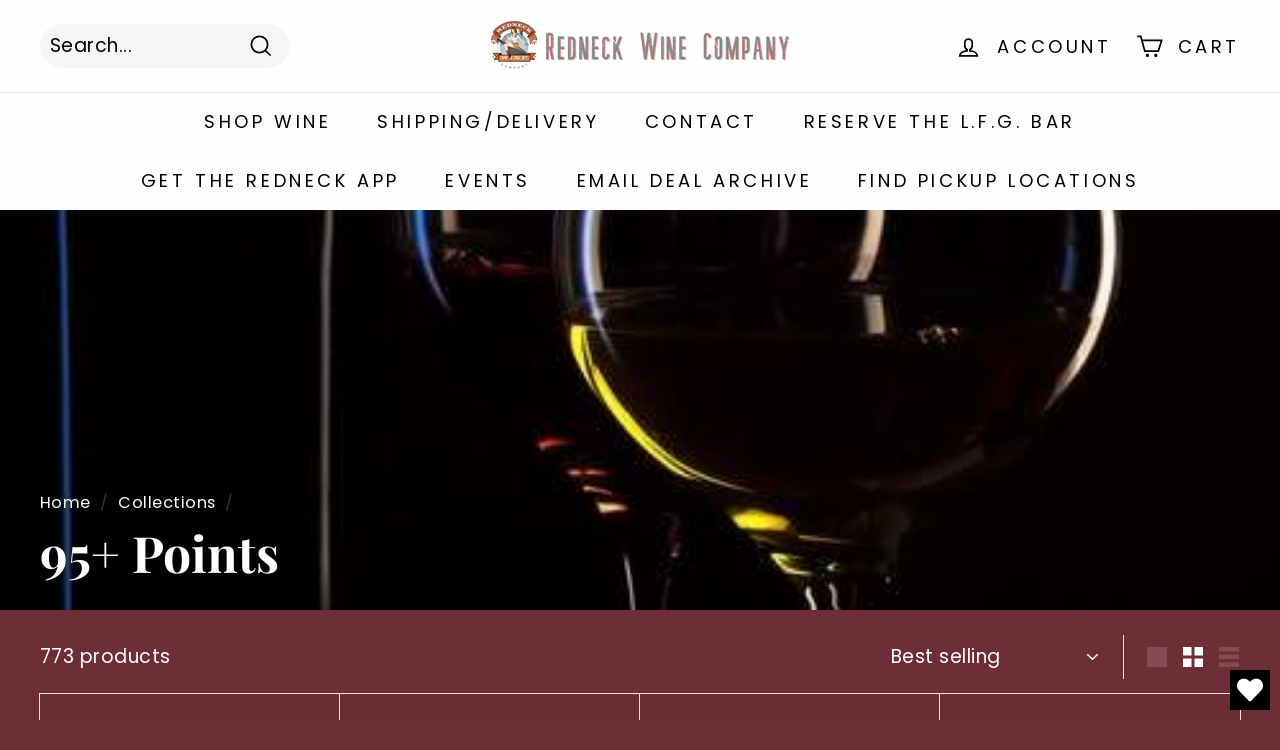

--- FILE ---
content_type: text/html; charset=utf-8
request_url: https://redneckwinecompany.com/collections/95-points
body_size: 48176
content:
<!doctype html>
<html class="no-js" lang="en" dir="ltr">
<head>

  <meta charset="utf-8">
  <meta http-equiv="X-UA-Compatible" content="IE=edge,chrome=1">
  <meta name="viewport" content="width=device-width,initial-scale=1">
  <meta name="theme-color" content="#000000">
  <link rel="canonical" href="https://redneckwinecompany.com/collections/95-points">
  <link rel="preload" as="script" href="//redneckwinecompany.com/cdn/shop/t/34/assets/theme.js?v=172383760023222790461690997344">
  <link rel="preconnect" href="https://cdn.shopify.com" crossorigin>
  <link rel="preconnect" href="https://fonts.shopifycdn.com" crossorigin>
  <link rel="dns-prefetch" href="https://productreviews.shopifycdn.com">
  <link rel="dns-prefetch" href="https://ajax.googleapis.com">
  <link rel="dns-prefetch" href="https://maps.googleapis.com">
  <link rel="dns-prefetch" href="https://maps.gstatic.com"><link rel="shortcut icon" href="//redneckwinecompany.com/cdn/shop/files/1vargas_32x32.jpg?v=1613514734" type="image/png" /><title>95+ Points
&ndash; Redneck Wine Company
</title>
<meta property="og:site_name" content="Redneck Wine Company">
  <meta property="og:url" content="https://redneckwinecompany.com/collections/95-points">
  <meta property="og:title" content="95+ Points">
  <meta property="og:type" content="website">
  <meta property="og:description" content="A refreshingly straightforward, genuinely knowledgeable posse of wine fanatics who want to share our love of the grape without sticking our noses in the air. "><meta property="og:image" content="http://redneckwinecompany.com/cdn/shop/collections/wine-bottle-wine-glasses-wine-ambience.jpg?v=1691434087">
    <meta property="og:image:secure_url" content="https://redneckwinecompany.com/cdn/shop/collections/wine-bottle-wine-glasses-wine-ambience.jpg?v=1691434087">
    <meta property="og:image:width" content="500">
    <meta property="og:image:height" content="736"><meta name="twitter:site" content="@">
  <meta name="twitter:card" content="summary_large_image">
  <meta name="twitter:title" content="95+ Points">
  <meta name="twitter:description" content="A refreshingly straightforward, genuinely knowledgeable posse of wine fanatics who want to share our love of the grape without sticking our noses in the air. ">
<style data-shopify>@font-face {
  font-family: "Playfair Display";
  font-weight: 700;
  font-style: normal;
  font-display: swap;
  src: url("//redneckwinecompany.com/cdn/fonts/playfair_display/playfairdisplay_n7.592b3435e0fff3f50b26d410c73ae7ec893f6910.woff2") format("woff2"),
       url("//redneckwinecompany.com/cdn/fonts/playfair_display/playfairdisplay_n7.998b1417dec711058cce2abb61a0b8c59066498f.woff") format("woff");
}

  @font-face {
  font-family: Poppins;
  font-weight: 400;
  font-style: normal;
  font-display: swap;
  src: url("//redneckwinecompany.com/cdn/fonts/poppins/poppins_n4.0ba78fa5af9b0e1a374041b3ceaadf0a43b41362.woff2") format("woff2"),
       url("//redneckwinecompany.com/cdn/fonts/poppins/poppins_n4.214741a72ff2596839fc9760ee7a770386cf16ca.woff") format("woff");
}


  @font-face {
  font-family: Poppins;
  font-weight: 600;
  font-style: normal;
  font-display: swap;
  src: url("//redneckwinecompany.com/cdn/fonts/poppins/poppins_n6.aa29d4918bc243723d56b59572e18228ed0786f6.woff2") format("woff2"),
       url("//redneckwinecompany.com/cdn/fonts/poppins/poppins_n6.5f815d845fe073750885d5b7e619ee00e8111208.woff") format("woff");
}

  @font-face {
  font-family: Poppins;
  font-weight: 400;
  font-style: italic;
  font-display: swap;
  src: url("//redneckwinecompany.com/cdn/fonts/poppins/poppins_i4.846ad1e22474f856bd6b81ba4585a60799a9f5d2.woff2") format("woff2"),
       url("//redneckwinecompany.com/cdn/fonts/poppins/poppins_i4.56b43284e8b52fc64c1fd271f289a39e8477e9ec.woff") format("woff");
}

  @font-face {
  font-family: Poppins;
  font-weight: 600;
  font-style: italic;
  font-display: swap;
  src: url("//redneckwinecompany.com/cdn/fonts/poppins/poppins_i6.bb8044d6203f492888d626dafda3c2999253e8e9.woff2") format("woff2"),
       url("//redneckwinecompany.com/cdn/fonts/poppins/poppins_i6.e233dec1a61b1e7dead9f920159eda42280a02c3.woff") format("woff");
}

</style><link rel="stylesheet"href="https://unpkg.com/@shopify/polaris@5.0.0/dist/styles.css" />
  
  <link href="//redneckwinecompany.com/cdn/shop/t/34/assets/theme.css?v=103957095167099290361695925456" rel="stylesheet" type="text/css" media="all" />
  <link href="//redneckwinecompany.com/cdn/shop/t/34/assets/thegenielab.css?v=155487019878933703941690997347" rel="stylesheet" type="text/css" media="all" />
<style data-shopify>:root {
    --typeHeaderPrimary: "Playfair Display";
    --typeHeaderFallback: serif;
    --typeHeaderSize: 50px;
    --typeHeaderWeight: 700;
    --typeHeaderLineHeight: 1.1;
    --typeHeaderSpacing: 0.0em;

    --typeBasePrimary:Poppins;
    --typeBaseFallback:sans-serif;
    --typeBaseSize: 19px;
    --typeBaseWeight: 400;
    --typeBaseSpacing: 0.025em;
    --typeBaseLineHeight: 1.5;

    --colorSmallImageBg: #ffffff;
    --colorSmallImageBgDark: #f7f7f7;
    --colorLargeImageBg: #e7e7e7;
    --colorLargeImageBgLight: #ffffff;

    --iconWeight: 4px;
    --iconLinecaps: miter;

    
      --buttonRadius: 0px;
      --btnPadding: 11px 20px;
    

    
      --roundness: 15px;
    

    
      --gridThickness: 1px;
    

    --productTileMargin: 7%;
    --collectionTileMargin: 5%;

    --swatchSize: 40px;
  }

  @media screen and (max-width: 768px) {
    :root {
      --typeBaseSize: 17px;

      
        --roundness: 15px;
        --btnPadding: 9px 25px;
      
    }
  }</style><script>
    document.documentElement.className = document.documentElement.className.replace('no-js', 'js');
    window.theme = window.theme || {};
    theme.routes = {
      home: "/",
      collections: "/collections",
      cart: "/cart.js",
      cartPage: "/cart",
      cartAdd: "/cart/add.js",
      cartChange: "/cart/change.js",
      search: "/search"
    };
    theme.strings = {
      soldOut: "Sold Out",
      unavailable: "Unavailable",
      inStockLabel: "In stock, ready to ship",
      oneStockLabel: "Low stock - [count] item left",
      otherStockLabel: "Low stock - [count] items left",
      willNotShipUntil: "Ready to ship [date]",
      willBeInStockAfter: "Back in stock [date]",
      waitingForStock: "Inventory on the way",
      savePrice: "Save [saved_amount]",
      cartEmpty: "Your cart is currently empty.",
      cartTermsConfirmation: "You must agree with the terms and conditions of sales to check out",
      searchCollections: "Collections:",
      searchPages: "Pages:",
      searchArticles: "Articles:"
    };
    theme.settings = {
      cartType: "dropdown",
      isCustomerTemplate: false,
      moneyFormat: "\u003cspan class=\"money\"\u003e${{amount}}\u003c\/span\u003e",
      saveType: "dollar",
      productImageSize: "square",
      productImageCover: false,
      predictiveSearch: true,
      predictiveSearchType: "product",
      superScriptSetting: true,
      superScriptPrice: false,
      quickView: true,
      quickAdd: true,
      themeName: 'Expanse',
      themeVersion: "4.1.0"
    };
  </script>
  <script>window.performance && window.performance.mark && window.performance.mark('shopify.content_for_header.start');</script><meta name="facebook-domain-verification" content="1faxqw8ku2vi6lnrlhpmep7a3hkqpz">
<meta id="shopify-digital-wallet" name="shopify-digital-wallet" content="/24243053/digital_wallets/dialog">
<meta name="shopify-checkout-api-token" content="65e08ed1568ebe9da259e5257c0b3c73">
<meta id="in-context-paypal-metadata" data-shop-id="24243053" data-venmo-supported="false" data-environment="production" data-locale="en_US" data-paypal-v4="true" data-currency="USD">
<link rel="alternate" type="application/atom+xml" title="Feed" href="/collections/95-points.atom" />
<link rel="next" href="/collections/95-points?page=2">
<link rel="alternate" type="application/json+oembed" href="https://redneckwinecompany.com/collections/95-points.oembed">
<script async="async" src="/checkouts/internal/preloads.js?locale=en-US"></script>
<script id="apple-pay-shop-capabilities" type="application/json">{"shopId":24243053,"countryCode":"US","currencyCode":"USD","merchantCapabilities":["supports3DS"],"merchantId":"gid:\/\/shopify\/Shop\/24243053","merchantName":"Redneck Wine Company","requiredBillingContactFields":["postalAddress","email","phone"],"requiredShippingContactFields":["postalAddress","email","phone"],"shippingType":"shipping","supportedNetworks":["visa","masterCard","amex","discover","elo","jcb"],"total":{"type":"pending","label":"Redneck Wine Company","amount":"1.00"},"shopifyPaymentsEnabled":true,"supportsSubscriptions":true}</script>
<script id="shopify-features" type="application/json">{"accessToken":"65e08ed1568ebe9da259e5257c0b3c73","betas":["rich-media-storefront-analytics"],"domain":"redneckwinecompany.com","predictiveSearch":true,"shopId":24243053,"locale":"en"}</script>
<script>var Shopify = Shopify || {};
Shopify.shop = "redneckwinecompany.myshopify.com";
Shopify.locale = "en";
Shopify.currency = {"active":"USD","rate":"1.0"};
Shopify.country = "US";
Shopify.theme = {"name":"RedNeckWine\/production","id":132694966443,"schema_name":"Expanse","schema_version":"4.1.0","theme_store_id":null,"role":"main"};
Shopify.theme.handle = "null";
Shopify.theme.style = {"id":null,"handle":null};
Shopify.cdnHost = "redneckwinecompany.com/cdn";
Shopify.routes = Shopify.routes || {};
Shopify.routes.root = "/";</script>
<script type="module">!function(o){(o.Shopify=o.Shopify||{}).modules=!0}(window);</script>
<script>!function(o){function n(){var o=[];function n(){o.push(Array.prototype.slice.apply(arguments))}return n.q=o,n}var t=o.Shopify=o.Shopify||{};t.loadFeatures=n(),t.autoloadFeatures=n()}(window);</script>
<script id="shop-js-analytics" type="application/json">{"pageType":"collection"}</script>
<script defer="defer" async type="module" src="//redneckwinecompany.com/cdn/shopifycloud/shop-js/modules/v2/client.init-shop-cart-sync_dlpDe4U9.en.esm.js"></script>
<script defer="defer" async type="module" src="//redneckwinecompany.com/cdn/shopifycloud/shop-js/modules/v2/chunk.common_FunKbpTJ.esm.js"></script>
<script type="module">
  await import("//redneckwinecompany.com/cdn/shopifycloud/shop-js/modules/v2/client.init-shop-cart-sync_dlpDe4U9.en.esm.js");
await import("//redneckwinecompany.com/cdn/shopifycloud/shop-js/modules/v2/chunk.common_FunKbpTJ.esm.js");

  window.Shopify.SignInWithShop?.initShopCartSync?.({"fedCMEnabled":true,"windoidEnabled":true});

</script>
<script>(function() {
  var isLoaded = false;
  function asyncLoad() {
    if (isLoaded) return;
    isLoaded = true;
    var urls = ["https:\/\/cloudsearch-1f874.kxcdn.com\/shopify.js?srp=\/a\/search\u0026shop=redneckwinecompany.myshopify.com","https:\/\/rsvp.bestfreecdn.com\/storage\/js\/rsvp-24243053.js?ver=54\u0026shop=redneckwinecompany.myshopify.com"];
    for (var i = 0; i < urls.length; i++) {
      var s = document.createElement('script');
      s.type = 'text/javascript';
      s.async = true;
      s.src = urls[i];
      var x = document.getElementsByTagName('script')[0];
      x.parentNode.insertBefore(s, x);
    }
  };
  if(window.attachEvent) {
    window.attachEvent('onload', asyncLoad);
  } else {
    window.addEventListener('load', asyncLoad, false);
  }
})();</script>
<script id="__st">var __st={"a":24243053,"offset":-18000,"reqid":"5bbaf687-1172-4162-9967-ff336b361aa8-1765487263","pageurl":"redneckwinecompany.com\/collections\/95-points","u":"14e70558188a","p":"collection","rtyp":"collection","rid":155731066945};</script>
<script>window.ShopifyPaypalV4VisibilityTracking = true;</script>
<script id="captcha-bootstrap">!function(){'use strict';const t='contact',e='account',n='new_comment',o=[[t,t],['blogs',n],['comments',n],[t,'customer']],c=[[e,'customer_login'],[e,'guest_login'],[e,'recover_customer_password'],[e,'create_customer']],r=t=>t.map((([t,e])=>`form[action*='/${t}']:not([data-nocaptcha='true']) input[name='form_type'][value='${e}']`)).join(','),a=t=>()=>t?[...document.querySelectorAll(t)].map((t=>t.form)):[];function s(){const t=[...o],e=r(t);return a(e)}const i='password',u='form_key',d=['recaptcha-v3-token','g-recaptcha-response','h-captcha-response',i],f=()=>{try{return window.sessionStorage}catch{return}},m='__shopify_v',_=t=>t.elements[u];function p(t,e,n=!1){try{const o=window.sessionStorage,c=JSON.parse(o.getItem(e)),{data:r}=function(t){const{data:e,action:n}=t;return t[m]||n?{data:e,action:n}:{data:t,action:n}}(c);for(const[e,n]of Object.entries(r))t.elements[e]&&(t.elements[e].value=n);n&&o.removeItem(e)}catch(o){console.error('form repopulation failed',{error:o})}}const l='form_type',E='cptcha';function T(t){t.dataset[E]=!0}const w=window,h=w.document,L='Shopify',v='ce_forms',y='captcha';let A=!1;((t,e)=>{const n=(g='f06e6c50-85a8-45c8-87d0-21a2b65856fe',I='https://cdn.shopify.com/shopifycloud/storefront-forms-hcaptcha/ce_storefront_forms_captcha_hcaptcha.v1.5.2.iife.js',D={infoText:'Protected by hCaptcha',privacyText:'Privacy',termsText:'Terms'},(t,e,n)=>{const o=w[L][v],c=o.bindForm;if(c)return c(t,g,e,D).then(n);var r;o.q.push([[t,g,e,D],n]),r=I,A||(h.body.append(Object.assign(h.createElement('script'),{id:'captcha-provider',async:!0,src:r})),A=!0)});var g,I,D;w[L]=w[L]||{},w[L][v]=w[L][v]||{},w[L][v].q=[],w[L][y]=w[L][y]||{},w[L][y].protect=function(t,e){n(t,void 0,e),T(t)},Object.freeze(w[L][y]),function(t,e,n,w,h,L){const[v,y,A,g]=function(t,e,n){const i=e?o:[],u=t?c:[],d=[...i,...u],f=r(d),m=r(i),_=r(d.filter((([t,e])=>n.includes(e))));return[a(f),a(m),a(_),s()]}(w,h,L),I=t=>{const e=t.target;return e instanceof HTMLFormElement?e:e&&e.form},D=t=>v().includes(t);t.addEventListener('submit',(t=>{const e=I(t);if(!e)return;const n=D(e)&&!e.dataset.hcaptchaBound&&!e.dataset.recaptchaBound,o=_(e),c=g().includes(e)&&(!o||!o.value);(n||c)&&t.preventDefault(),c&&!n&&(function(t){try{if(!f())return;!function(t){const e=f();if(!e)return;const n=_(t);if(!n)return;const o=n.value;o&&e.removeItem(o)}(t);const e=Array.from(Array(32),(()=>Math.random().toString(36)[2])).join('');!function(t,e){_(t)||t.append(Object.assign(document.createElement('input'),{type:'hidden',name:u})),t.elements[u].value=e}(t,e),function(t,e){const n=f();if(!n)return;const o=[...t.querySelectorAll(`input[type='${i}']`)].map((({name:t})=>t)),c=[...d,...o],r={};for(const[a,s]of new FormData(t).entries())c.includes(a)||(r[a]=s);n.setItem(e,JSON.stringify({[m]:1,action:t.action,data:r}))}(t,e)}catch(e){console.error('failed to persist form',e)}}(e),e.submit())}));const S=(t,e)=>{t&&!t.dataset[E]&&(n(t,e.some((e=>e===t))),T(t))};for(const o of['focusin','change'])t.addEventListener(o,(t=>{const e=I(t);D(e)&&S(e,y())}));const B=e.get('form_key'),M=e.get(l),P=B&&M;t.addEventListener('DOMContentLoaded',(()=>{const t=y();if(P)for(const e of t)e.elements[l].value===M&&p(e,B);[...new Set([...A(),...v().filter((t=>'true'===t.dataset.shopifyCaptcha))])].forEach((e=>S(e,t)))}))}(h,new URLSearchParams(w.location.search),n,t,e,['guest_login'])})(!1,!0)}();</script>
<script integrity="sha256-52AcMU7V7pcBOXWImdc/TAGTFKeNjmkeM1Pvks/DTgc=" data-source-attribution="shopify.loadfeatures" defer="defer" src="//redneckwinecompany.com/cdn/shopifycloud/storefront/assets/storefront/load_feature-81c60534.js" crossorigin="anonymous"></script>
<script data-source-attribution="shopify.dynamic_checkout.dynamic.init">var Shopify=Shopify||{};Shopify.PaymentButton=Shopify.PaymentButton||{isStorefrontPortableWallets:!0,init:function(){window.Shopify.PaymentButton.init=function(){};var t=document.createElement("script");t.src="https://redneckwinecompany.com/cdn/shopifycloud/portable-wallets/latest/portable-wallets.en.js",t.type="module",document.head.appendChild(t)}};
</script>
<script data-source-attribution="shopify.dynamic_checkout.buyer_consent">
  function portableWalletsHideBuyerConsent(e){var t=document.getElementById("shopify-buyer-consent"),n=document.getElementById("shopify-subscription-policy-button");t&&n&&(t.classList.add("hidden"),t.setAttribute("aria-hidden","true"),n.removeEventListener("click",e))}function portableWalletsShowBuyerConsent(e){var t=document.getElementById("shopify-buyer-consent"),n=document.getElementById("shopify-subscription-policy-button");t&&n&&(t.classList.remove("hidden"),t.removeAttribute("aria-hidden"),n.addEventListener("click",e))}window.Shopify?.PaymentButton&&(window.Shopify.PaymentButton.hideBuyerConsent=portableWalletsHideBuyerConsent,window.Shopify.PaymentButton.showBuyerConsent=portableWalletsShowBuyerConsent);
</script>
<script data-source-attribution="shopify.dynamic_checkout.cart.bootstrap">document.addEventListener("DOMContentLoaded",(function(){function t(){return document.querySelector("shopify-accelerated-checkout-cart, shopify-accelerated-checkout")}if(t())Shopify.PaymentButton.init();else{new MutationObserver((function(e,n){t()&&(Shopify.PaymentButton.init(),n.disconnect())})).observe(document.body,{childList:!0,subtree:!0})}}));
</script>
<link id="shopify-accelerated-checkout-styles" rel="stylesheet" media="screen" href="https://redneckwinecompany.com/cdn/shopifycloud/portable-wallets/latest/accelerated-checkout-backwards-compat.css" crossorigin="anonymous">
<style id="shopify-accelerated-checkout-cart">
        #shopify-buyer-consent {
  margin-top: 1em;
  display: inline-block;
  width: 100%;
}

#shopify-buyer-consent.hidden {
  display: none;
}

#shopify-subscription-policy-button {
  background: none;
  border: none;
  padding: 0;
  text-decoration: underline;
  font-size: inherit;
  cursor: pointer;
}

#shopify-subscription-policy-button::before {
  box-shadow: none;
}

      </style>

<script>window.performance && window.performance.mark && window.performance.mark('shopify.content_for_header.end');</script>
   <link href="//redneckwinecompany.com/cdn/shop/t/34/assets/genie.css?v=102623228831817152821690997342" rel="stylesheet" type="text/css" media="all" />
    <script src="//redneckwinecompany.com/cdn/shop/t/34/assets/jquery-2.2.3.min.js?v=58211863146907186831690997342" type="text/javascript"></script>
    <script src="//redneckwinecompany.com/cdn/shop/t/34/assets/handlebars.js?v=158313356566459786881690997344" ></script>
   	<script src="//redneckwinecompany.com/cdn/shop/t/34/assets/loadingoverlay.min.js?v=164066458345199246371690997337" ></script>
  	<script src="//redneckwinecompany.com/cdn/shop/t/34/assets/notify.min.js?v=156142361784137306701690997340" ></script>
    <script
      src="https://maps.googleapis.com/maps/api/js?key=AIzaSyCwgjn9tnQMevCHkudhOTPGCU06gaWT_rU&callback=genietheme.genie.initService&libraries=places&v=weekly"
      async
    ></script>
    <script src="//redneckwinecompany.com/cdn/shop/t/34/assets/genie.js?v=170830914355381682301691061695" ></script>
  <script src="//redneckwinecompany.com/cdn/shop/t/34/assets/vendor-scripts-v2.js" defer="defer"></script>
  <script src="//redneckwinecompany.com/cdn/shop/t/34/assets/theme.js?v=172383760023222790461690997344" defer="defer"></script>
   
<link link="preload" href="https://unpkg.com/aos@2.3.1/dist/aos.css" rel="stylesheet">
  <script  async src="https://unpkg.com/aos@2.3.1/dist/aos.js"></script>
  <script src="//redneckwinecompany.com/cdn/shop/t/34/assets/thegenielab.js?v=26504525192482349781690998043" defer="defer"></script>
<!-- GS-Inventory Start. Do not change -->

<script async type="text/javascript" src="https://gravity-apps.com/showinventory/js/shopify/gsinventory4786.js?v=61d9f0360b2a1e19ea8574c3b22d2031"></script>
<!-- GS-Inventory End. Do not change  -->


<!-- BEGIN app block: shopify://apps/warnify-pro-warnings/blocks/main/b82106ea-6172-4ab0-814f-17df1cb2b18a --><!-- BEGIN app snippet: cart -->
<script>    var Elspw = {        params: {            money_format: "\u003cspan class=\"money\"\u003e${{amount}}\u003c\/span\u003e",            cart: {                "total_price" : 0,                "attributes": {},                "items" : [                ]            }        }    };</script>
<!-- END app snippet --><!-- BEGIN app snippet: settings -->
  <script>    (function(){      Elspw.loadScript=function(a,b){var c=document.createElement("script");c.type="text/javascript",c.readyState?c.onreadystatechange=function(){"loaded"!=c.readyState&&"complete"!=c.readyState||(c.onreadystatechange=null,b())}:c.onload=function(){b()},c.src=a,document.getElementsByTagName("head")[0].appendChild(c)};      Elspw.config= {"enabled":true,"grid_enabled":1,"show_on_shipping_addredd_change":false,"button":"form[action*=\"/cart/add\"] [type=submit], form[action*=\"/cart/add\"] .add_to_cart, form[action*=\"/cart/add\"] .shopify-payment-button__button, form[action*=\"/cart/add\"] .shopify-payment-button__more-options","css":"","tag":"Els PW","alerts":[{"id":24556,"shop_id":17541,"enabled":1,"name":"375ml","settings":{"checkout_allowed":true,"line_item_property":"Contains 375ml Half Bottle(s)"},"design_settings":"{\"confirmBtn\":{\"text\":\"Yes, I want a half bottle.\"},\"icon_path\":null}","checkout_settings":"","message":"<p style=\"text-align: center;\">Please be aware that <strong>{{product.title}}</strong> is a <strong><span style=\"color: #ba372a;\">375ml half bottle</span></strong> - not a full size 750ml bottle. Are you sure you want to add this item to your cart? If you intend to buy a half bottle of wine, please click '<strong><span style=\"color: #2dc26b;\">Yes</span></strong>'.</p>","based_on":"collections","one_time":0,"geo_enabled":0,"geo":[],"created_at":"2023-07-31T22:18:00.000000Z","updated_at":"2023-08-01T22:19:26.000000Z","collection_ids":[295737327787],"tag":"Els PW 24556"},{"id":27328,"shop_id":17541,"enabled":1,"name":"Ticket","settings":{"checkout_allowed":true,"line_item_property":"Ticket to an Event"},"design_settings":"{\"cancelBtn\":{\"text\":\"**Cancel - I thought I was buying a bottle**\",\"fontSize\":16,\"borderWidth\":2,\"fontWeight\":700,\"borderColor\":\"#000000\",\"borderRadius\":6},\"confirmBtn\":{\"text\":\"**OK - I understand this is a ticket**\",\"fontSize\":16,\"borderWidth\":2,\"fontWeight\":700,\"borderColor\":\"#000000\",\"borderRadius\":6}}","checkout_settings":"{\"enabled\":true,\"message\":\"This is a ticket to a tasting event - NOT a bottle of wine.\"}","message":"<p style=\"text-align: center;\"><strong>Please Be Aware:</strong></p>\n<p style=\"text-align: center;\"><strong>The item you are adding to your cart, <span style=\"color: #ba372a;\">{{product.title}}</span>, is a ticket to a tasting event - NOT a bottle of wine.</strong></p>","based_on":"collections","one_time":0,"geo_enabled":0,"geo":[],"created_at":"2024-06-03T14:06:51.000000Z","updated_at":"2024-06-03T14:59:06.000000Z","collection_ids":[296740126891],"tag":"Els PW 27328"}],"cdn":"https://s3.amazonaws.com/els-apps/product-warnings/","theme_app_extensions_enabled":1} ;    })(Elspw)  </script>  <script defer src="https://cdn.shopify.com/extensions/019a9bbd-fa61-76ab-a1b8-1e402579e20d/cli-19/assets/app.js"></script>

<script>
  Elspw.params.elsGeoScriptPath = "https://cdn.shopify.com/extensions/019a9bbd-fa61-76ab-a1b8-1e402579e20d/cli-19/assets/els.geo.js";
  Elspw.params.remodalScriptPath = "https://cdn.shopify.com/extensions/019a9bbd-fa61-76ab-a1b8-1e402579e20d/cli-19/assets/remodal.js";
  Elspw.params.cssPath = "https://cdn.shopify.com/extensions/019a9bbd-fa61-76ab-a1b8-1e402579e20d/cli-19/assets/app.css";
</script><!-- END app snippet --><!-- BEGIN app snippet: elspw-jsons -->





<!-- END app snippet -->


<!-- END app block --><!-- BEGIN app block: shopify://apps/wishlist-hero/blocks/app-embed/a9a5079b-59e8-47cb-b659-ecf1c60b9b72 -->


<script type="text/javascript">
  
    window.wishlisthero_buttonProdPageClasses = [];
  
  
    window.wishlisthero_cartDotClasses = [];
  
</script>
<!-- BEGIN app snippet: extraStyles -->

<style>
  .wishlisthero-floating {
    position: absolute;
    top: 5px;
    z-index: 21;
    border-radius: 100%;
    width: fit-content;
    right: 5px;
    left: auto;
    &.wlh-left-btn {
      left: 5px !important;
      right: auto !important;
    }
    &.wlh-right-btn {
      right: 5px !important;
      left: auto !important;
    }
    
  }
  @media(min-width:1300px) {
    .product-item__link.product-item__image--margins .wishlisthero-floating, {
      
        left: 50% !important;
        margin-left: -295px;
      
    }
  }
  .MuiTypography-h1,.MuiTypography-h2,.MuiTypography-h3,.MuiTypography-h4,.MuiTypography-h5,.MuiTypography-h6,.MuiButton-root,.MuiCardHeader-title a {
    font-family: ,  !important;
  }
</style>






<!-- END app snippet -->
<!-- BEGIN app snippet: renderAssets -->

  <link rel="preload" href="https://cdn.shopify.com/extensions/01999029-892c-7134-b546-333cd74f643a/wishlist-hero-76/assets/default.css" as="style" onload="this.onload=null;this.rel='stylesheet'">
  <noscript><link href="//cdn.shopify.com/extensions/01999029-892c-7134-b546-333cd74f643a/wishlist-hero-76/assets/default.css" rel="stylesheet" type="text/css" media="all" /></noscript>
  <script defer src="https://cdn.shopify.com/extensions/01999029-892c-7134-b546-333cd74f643a/wishlist-hero-76/assets/default.js"></script>
<!-- END app snippet -->


<script type="text/javascript">
  try{
  
    var scr_bdl_path = "https://cdn.shopify.com/extensions/01999029-892c-7134-b546-333cd74f643a/wishlist-hero-76/assets/bundle2.js";
    window._wh_asset_path = scr_bdl_path.substring(0,scr_bdl_path.lastIndexOf("/")) + "/";
  

  }catch(e){ console.log(e)}
  try{

  
    window.WishListHero_setting = {"ButtonColor":"rgba(0, 0, 0, 1)","IconColor":"rgba(255, 255, 255, 1)","IconType":"Heart","ThrdParty_Trans_active":false,"ButtonTextBeforeAdding":"Add To Favorites","ButtonTextAfterAdding":"Added, Cheers!","AnimationAfterAddition":"Shake up and down","ButtonTextAddToCart":"ADD TO CART","ButtonTextOutOfStock":"OUT OF STOCK","ButtonTextAddAllToCart":"ADD ALL TO CART","ButtonTextRemoveAllToCart":"REMOVE ALL FROM WISHLIST","AddedProductNotificationText":"Product Added To Favorite List","AddedProductToCartNotificationText":"Product added to cart successfully","ViewCartLinkText":"View Cart","SharePopup_TitleText":"Share My Favorites","SharePopup_shareBtnText":"Share Favorites","SharePopup_shareHederText":"Share on Social Networks","SharePopup_shareCopyText":"Or Copy Favorites Link To Share","SharePopup_shareCancelBtnText":"Cancel","SharePopup_shareCopyBtnText":"copy","SharePopup_shareCopiedText":"Copied","SendEMailPopup_BtnText":"send email","SendEMailPopup_FromText":"Your Name","SendEMailPopup_ToText":"To email","SendEMailPopup_BodyText":"Note","SendEMailPopup_SendBtnText":"send","SendEMailPopup_SendNotificationText":"email sent successfully","SendEMailPopup_TitleText":"Send My Favorites via Email","AddProductMessageText":"Are you sure you want to add all items to cart ?","RemoveProductMessageText":"Are you sure you want to remove this item from your favorites?","RemoveAllProductMessageText":"Are you sure you want to remove all items from your favorites?","RemovedProductNotificationText":"Product removed from favorites successfully","AddAllOutOfStockProductNotificationText":"There seems to have been an issue adding items to cart, please try again later","RemovePopupOkText":"Ok","RemovePopup_HeaderText":"ARE YOU SURE?","ViewWishlistText":"View Favorites","EmptyWishlistText":"You Have No Favorites Yet!","BuyNowButtonText":"Buy Now","BuyNowButtonColor":"rgb(144, 86, 162)","BuyNowTextButtonColor":"rgb(255, 255, 255)","Wishlist_Title":"My Favorites","WishlistHeaderTitleAlignment":"Center","WishlistProductImageSize":"Normal","PriceColor":"rgb(0, 122, 206)","HeaderFontSize":"30","PriceFontSize":"20","ProductNameFontSize":"20","LaunchPointType":"floating_point","DisplayWishlistAs":"popup_window","DisplayButtonAs":"button_with_icon","PopupSize":"md","ButtonUserConfirmationState":"confirmed","HideAddToCartButton":false,"NoRedirectAfterAddToCart":false,"DisableGuestCustomer":false,"LoginPopupContent":"Please login to save your Favorites across devices.","LoginPopupLoginBtnText":"Login","LoginPopupContentFontSize":"20","NotificationPopupPosition":"right","WishlistButtonTextColor":"rgba(255, 255, 255, 1)","EnableRemoveFromWishlistAfterAddButtonText":"Remove From Favorites","_id":"6547d7e6dda55a847f03dee1","EnableCollection":false,"EnableShare":true,"RemovePowerBy":false,"EnableFBPixel":false,"DisapleApp":false,"FloatPointPossition":"bottom_right","HeartStateToggle":true,"HeaderMenuItemsIndicator":true,"EnableRemoveFromWishlistAfterAdd":true,"ShareViaEmailSubject":"Favorites List from  ##wishlist_hero_share_email_customer_name##","Shop":"redneckwinecompany.myshopify.com","shop":"redneckwinecompany.myshopify.com","Status":"Active","Plan":"GOLD"};
    if(typeof(window.WishListHero_setting_theme_override) != "undefined"){
                                                                                window.WishListHero_setting = {
                                                                                    ...window.WishListHero_setting,
                                                                                    ...window.WishListHero_setting_theme_override
                                                                                };
                                                                            }
                                                                            // Done

  

  }catch(e){ console.error('Error loading config',e); }
</script>


  <script src="https://cdn.shopify.com/extensions/01999029-892c-7134-b546-333cd74f643a/wishlist-hero-76/assets/bundle2.js" defer></script>



<script type="text/javascript">
  if (!window.__wishlistHeroArriveScriptLoaded) {
    window.__wishlistHeroArriveScriptLoaded = true;
    function wh_loadScript(scriptUrl) {
      const script = document.createElement('script'); script.src = scriptUrl;
      document.body.appendChild(script);
      return new Promise((res, rej) => { script.onload = function () { res(); }; script.onerror = function () { rej(); } });
    }
  }
  document.addEventListener("DOMContentLoaded", () => {
      wh_loadScript('https://cdn.shopify.com/extensions/01999029-892c-7134-b546-333cd74f643a/wishlist-hero-76/assets/arrive.min.js').then(function () {
          document.arrive('.wishlist-hero-custom-button', function (wishlistButton) {
              var ev = new
                  CustomEvent('wishlist-hero-add-to-custom-element', { detail: wishlistButton }); document.dispatchEvent(ev);
          });
      });
  });
</script>


<!-- BEGIN app snippet: TransArray -->
<script>
  window.WLH_reload_translations = function() {
    let _wlh_res = {};
    if (window.WishListHero_setting && window.WishListHero_setting['ThrdParty_Trans_active']) {

      
        

        window.WishListHero_setting["ButtonTextBeforeAdding"] = "";
        _wlh_res["ButtonTextBeforeAdding"] = "";
        

        window.WishListHero_setting["ButtonTextAfterAdding"] = "";
        _wlh_res["ButtonTextAfterAdding"] = "";
        

        window.WishListHero_setting["ButtonTextAddToCart"] = "";
        _wlh_res["ButtonTextAddToCart"] = "";
        

        window.WishListHero_setting["ButtonTextOutOfStock"] = "";
        _wlh_res["ButtonTextOutOfStock"] = "";
        

        window.WishListHero_setting["ButtonTextAddAllToCart"] = "";
        _wlh_res["ButtonTextAddAllToCart"] = "";
        

        window.WishListHero_setting["ButtonTextRemoveAllToCart"] = "";
        _wlh_res["ButtonTextRemoveAllToCart"] = "";
        

        window.WishListHero_setting["AddedProductNotificationText"] = "";
        _wlh_res["AddedProductNotificationText"] = "";
        

        window.WishListHero_setting["AddedProductToCartNotificationText"] = "";
        _wlh_res["AddedProductToCartNotificationText"] = "";
        

        window.WishListHero_setting["ViewCartLinkText"] = "";
        _wlh_res["ViewCartLinkText"] = "";
        

        window.WishListHero_setting["SharePopup_TitleText"] = "";
        _wlh_res["SharePopup_TitleText"] = "";
        

        window.WishListHero_setting["SharePopup_shareBtnText"] = "";
        _wlh_res["SharePopup_shareBtnText"] = "";
        

        window.WishListHero_setting["SharePopup_shareHederText"] = "";
        _wlh_res["SharePopup_shareHederText"] = "";
        

        window.WishListHero_setting["SharePopup_shareCopyText"] = "";
        _wlh_res["SharePopup_shareCopyText"] = "";
        

        window.WishListHero_setting["SharePopup_shareCancelBtnText"] = "";
        _wlh_res["SharePopup_shareCancelBtnText"] = "";
        

        window.WishListHero_setting["SharePopup_shareCopyBtnText"] = "";
        _wlh_res["SharePopup_shareCopyBtnText"] = "";
        

        window.WishListHero_setting["SendEMailPopup_BtnText"] = "";
        _wlh_res["SendEMailPopup_BtnText"] = "";
        

        window.WishListHero_setting["SendEMailPopup_FromText"] = "";
        _wlh_res["SendEMailPopup_FromText"] = "";
        

        window.WishListHero_setting["SendEMailPopup_ToText"] = "";
        _wlh_res["SendEMailPopup_ToText"] = "";
        

        window.WishListHero_setting["SendEMailPopup_BodyText"] = "";
        _wlh_res["SendEMailPopup_BodyText"] = "";
        

        window.WishListHero_setting["SendEMailPopup_SendBtnText"] = "";
        _wlh_res["SendEMailPopup_SendBtnText"] = "";
        

        window.WishListHero_setting["SendEMailPopup_SendNotificationText"] = "";
        _wlh_res["SendEMailPopup_SendNotificationText"] = "";
        

        window.WishListHero_setting["SendEMailPopup_TitleText"] = "";
        _wlh_res["SendEMailPopup_TitleText"] = "";
        

        window.WishListHero_setting["AddProductMessageText"] = "";
        _wlh_res["AddProductMessageText"] = "";
        

        window.WishListHero_setting["RemoveProductMessageText"] = "";
        _wlh_res["RemoveProductMessageText"] = "";
        

        window.WishListHero_setting["RemoveAllProductMessageText"] = "";
        _wlh_res["RemoveAllProductMessageText"] = "";
        

        window.WishListHero_setting["RemovedProductNotificationText"] = "";
        _wlh_res["RemovedProductNotificationText"] = "";
        

        window.WishListHero_setting["AddAllOutOfStockProductNotificationText"] = "";
        _wlh_res["AddAllOutOfStockProductNotificationText"] = "";
        

        window.WishListHero_setting["RemovePopupOkText"] = "";
        _wlh_res["RemovePopupOkText"] = "";
        

        window.WishListHero_setting["RemovePopup_HeaderText"] = "";
        _wlh_res["RemovePopup_HeaderText"] = "";
        

        window.WishListHero_setting["ViewWishlistText"] = "";
        _wlh_res["ViewWishlistText"] = "";
        

        window.WishListHero_setting["EmptyWishlistText"] = "";
        _wlh_res["EmptyWishlistText"] = "";
        

        window.WishListHero_setting["BuyNowButtonText"] = "";
        _wlh_res["BuyNowButtonText"] = "";
        

        window.WishListHero_setting["Wishlist_Title"] = "";
        _wlh_res["Wishlist_Title"] = "";
        

        window.WishListHero_setting["LoginPopupContent"] = "";
        _wlh_res["LoginPopupContent"] = "";
        

        window.WishListHero_setting["LoginPopupLoginBtnText"] = "";
        _wlh_res["LoginPopupLoginBtnText"] = "";
        

        window.WishListHero_setting["EnableRemoveFromWishlistAfterAddButtonText"] = "";
        _wlh_res["EnableRemoveFromWishlistAfterAddButtonText"] = "";
        

        window.WishListHero_setting["LowStockEmailSubject"] = "";
        _wlh_res["LowStockEmailSubject"] = "";
        

        window.WishListHero_setting["OnSaleEmailSubject"] = "";
        _wlh_res["OnSaleEmailSubject"] = "";
    }
    return _wlh_res;
  }
  window.WLH_reload_translations();
</script><!-- END app snippet -->

<!-- END app block --><!-- BEGIN app block: shopify://apps/pagefly-page-builder/blocks/app-embed/83e179f7-59a0-4589-8c66-c0dddf959200 -->

<!-- BEGIN app snippet: pagefly-cro-ab-testing-main -->







<script>
  ;(function () {
    const url = new URL(window.location)
    const viewParam = url.searchParams.get('view')
    if (viewParam && viewParam.includes('variant-pf-')) {
      url.searchParams.set('pf_v', viewParam)
      url.searchParams.delete('view')
      window.history.replaceState({}, '', url)
    }
  })()
</script>



<script type='module'>
  
  window.PAGEFLY_CRO = window.PAGEFLY_CRO || {}

  window.PAGEFLY_CRO['data_debug'] = {
    original_template_suffix: "all_collections",
    allow_ab_test: false,
    ab_test_start_time: 0,
    ab_test_end_time: 0,
    today_date_time: 1765487263000,
  }
  window.PAGEFLY_CRO['GA4'] = { enabled: false}
</script>

<!-- END app snippet -->








  <script src='https://cdn.shopify.com/extensions/019ae87c-aae0-76a7-9670-4feea5a1ac85/pagefly-page-builder-201/assets/pagefly-helper.js' defer='defer'></script>

  <script src='https://cdn.shopify.com/extensions/019ae87c-aae0-76a7-9670-4feea5a1ac85/pagefly-page-builder-201/assets/pagefly-general-helper.js' defer='defer'></script>

  <script src='https://cdn.shopify.com/extensions/019ae87c-aae0-76a7-9670-4feea5a1ac85/pagefly-page-builder-201/assets/pagefly-snap-slider.js' defer='defer'></script>

  <script src='https://cdn.shopify.com/extensions/019ae87c-aae0-76a7-9670-4feea5a1ac85/pagefly-page-builder-201/assets/pagefly-slideshow-v3.js' defer='defer'></script>

  <script src='https://cdn.shopify.com/extensions/019ae87c-aae0-76a7-9670-4feea5a1ac85/pagefly-page-builder-201/assets/pagefly-slideshow-v4.js' defer='defer'></script>

  <script src='https://cdn.shopify.com/extensions/019ae87c-aae0-76a7-9670-4feea5a1ac85/pagefly-page-builder-201/assets/pagefly-glider.js' defer='defer'></script>

  <script src='https://cdn.shopify.com/extensions/019ae87c-aae0-76a7-9670-4feea5a1ac85/pagefly-page-builder-201/assets/pagefly-slideshow-v1-v2.js' defer='defer'></script>

  <script src='https://cdn.shopify.com/extensions/019ae87c-aae0-76a7-9670-4feea5a1ac85/pagefly-page-builder-201/assets/pagefly-product-media.js' defer='defer'></script>

  <script src='https://cdn.shopify.com/extensions/019ae87c-aae0-76a7-9670-4feea5a1ac85/pagefly-page-builder-201/assets/pagefly-product.js' defer='defer'></script>


<script id='pagefly-helper-data' type='application/json'>
  {
    "page_optimization": {
      "assets_prefetching": false
    },
    "elements_asset_mapper": {
      "Accordion": "https://cdn.shopify.com/extensions/019ae87c-aae0-76a7-9670-4feea5a1ac85/pagefly-page-builder-201/assets/pagefly-accordion.js",
      "Accordion3": "https://cdn.shopify.com/extensions/019ae87c-aae0-76a7-9670-4feea5a1ac85/pagefly-page-builder-201/assets/pagefly-accordion3.js",
      "CountDown": "https://cdn.shopify.com/extensions/019ae87c-aae0-76a7-9670-4feea5a1ac85/pagefly-page-builder-201/assets/pagefly-countdown.js",
      "GMap1": "https://cdn.shopify.com/extensions/019ae87c-aae0-76a7-9670-4feea5a1ac85/pagefly-page-builder-201/assets/pagefly-gmap.js",
      "GMap2": "https://cdn.shopify.com/extensions/019ae87c-aae0-76a7-9670-4feea5a1ac85/pagefly-page-builder-201/assets/pagefly-gmap.js",
      "GMapBasicV2": "https://cdn.shopify.com/extensions/019ae87c-aae0-76a7-9670-4feea5a1ac85/pagefly-page-builder-201/assets/pagefly-gmap.js",
      "GMapAdvancedV2": "https://cdn.shopify.com/extensions/019ae87c-aae0-76a7-9670-4feea5a1ac85/pagefly-page-builder-201/assets/pagefly-gmap.js",
      "HTML.Video": "https://cdn.shopify.com/extensions/019ae87c-aae0-76a7-9670-4feea5a1ac85/pagefly-page-builder-201/assets/pagefly-htmlvideo.js",
      "HTML.Video2": "https://cdn.shopify.com/extensions/019ae87c-aae0-76a7-9670-4feea5a1ac85/pagefly-page-builder-201/assets/pagefly-htmlvideo2.js",
      "HTML.Video3": "https://cdn.shopify.com/extensions/019ae87c-aae0-76a7-9670-4feea5a1ac85/pagefly-page-builder-201/assets/pagefly-htmlvideo2.js",
      "BackgroundVideo": "https://cdn.shopify.com/extensions/019ae87c-aae0-76a7-9670-4feea5a1ac85/pagefly-page-builder-201/assets/pagefly-htmlvideo2.js",
      "Instagram": "https://cdn.shopify.com/extensions/019ae87c-aae0-76a7-9670-4feea5a1ac85/pagefly-page-builder-201/assets/pagefly-instagram.js",
      "Instagram2": "https://cdn.shopify.com/extensions/019ae87c-aae0-76a7-9670-4feea5a1ac85/pagefly-page-builder-201/assets/pagefly-instagram.js",
      "Insta3": "https://cdn.shopify.com/extensions/019ae87c-aae0-76a7-9670-4feea5a1ac85/pagefly-page-builder-201/assets/pagefly-instagram3.js",
      "Tabs": "https://cdn.shopify.com/extensions/019ae87c-aae0-76a7-9670-4feea5a1ac85/pagefly-page-builder-201/assets/pagefly-tab.js",
      "Tabs3": "https://cdn.shopify.com/extensions/019ae87c-aae0-76a7-9670-4feea5a1ac85/pagefly-page-builder-201/assets/pagefly-tab3.js",
      "ProductBox": "https://cdn.shopify.com/extensions/019ae87c-aae0-76a7-9670-4feea5a1ac85/pagefly-page-builder-201/assets/pagefly-cart.js",
      "FBPageBox2": "https://cdn.shopify.com/extensions/019ae87c-aae0-76a7-9670-4feea5a1ac85/pagefly-page-builder-201/assets/pagefly-facebook.js",
      "FBLikeButton2": "https://cdn.shopify.com/extensions/019ae87c-aae0-76a7-9670-4feea5a1ac85/pagefly-page-builder-201/assets/pagefly-facebook.js",
      "TwitterFeed2": "https://cdn.shopify.com/extensions/019ae87c-aae0-76a7-9670-4feea5a1ac85/pagefly-page-builder-201/assets/pagefly-twitter.js",
      "Paragraph4": "https://cdn.shopify.com/extensions/019ae87c-aae0-76a7-9670-4feea5a1ac85/pagefly-page-builder-201/assets/pagefly-paragraph4.js",

      "AliReviews": "https://cdn.shopify.com/extensions/019ae87c-aae0-76a7-9670-4feea5a1ac85/pagefly-page-builder-201/assets/pagefly-3rd-elements.js",
      "BackInStock": "https://cdn.shopify.com/extensions/019ae87c-aae0-76a7-9670-4feea5a1ac85/pagefly-page-builder-201/assets/pagefly-3rd-elements.js",
      "GloboBackInStock": "https://cdn.shopify.com/extensions/019ae87c-aae0-76a7-9670-4feea5a1ac85/pagefly-page-builder-201/assets/pagefly-3rd-elements.js",
      "GrowaveWishlist": "https://cdn.shopify.com/extensions/019ae87c-aae0-76a7-9670-4feea5a1ac85/pagefly-page-builder-201/assets/pagefly-3rd-elements.js",
      "InfiniteOptionsShopPad": "https://cdn.shopify.com/extensions/019ae87c-aae0-76a7-9670-4feea5a1ac85/pagefly-page-builder-201/assets/pagefly-3rd-elements.js",
      "InkybayProductPersonalizer": "https://cdn.shopify.com/extensions/019ae87c-aae0-76a7-9670-4feea5a1ac85/pagefly-page-builder-201/assets/pagefly-3rd-elements.js",
      "LimeSpot": "https://cdn.shopify.com/extensions/019ae87c-aae0-76a7-9670-4feea5a1ac85/pagefly-page-builder-201/assets/pagefly-3rd-elements.js",
      "Loox": "https://cdn.shopify.com/extensions/019ae87c-aae0-76a7-9670-4feea5a1ac85/pagefly-page-builder-201/assets/pagefly-3rd-elements.js",
      "Opinew": "https://cdn.shopify.com/extensions/019ae87c-aae0-76a7-9670-4feea5a1ac85/pagefly-page-builder-201/assets/pagefly-3rd-elements.js",
      "Powr": "https://cdn.shopify.com/extensions/019ae87c-aae0-76a7-9670-4feea5a1ac85/pagefly-page-builder-201/assets/pagefly-3rd-elements.js",
      "ProductReviews": "https://cdn.shopify.com/extensions/019ae87c-aae0-76a7-9670-4feea5a1ac85/pagefly-page-builder-201/assets/pagefly-3rd-elements.js",
      "PushOwl": "https://cdn.shopify.com/extensions/019ae87c-aae0-76a7-9670-4feea5a1ac85/pagefly-page-builder-201/assets/pagefly-3rd-elements.js",
      "ReCharge": "https://cdn.shopify.com/extensions/019ae87c-aae0-76a7-9670-4feea5a1ac85/pagefly-page-builder-201/assets/pagefly-3rd-elements.js",
      "Rivyo": "https://cdn.shopify.com/extensions/019ae87c-aae0-76a7-9670-4feea5a1ac85/pagefly-page-builder-201/assets/pagefly-3rd-elements.js",
      "TrackingMore": "https://cdn.shopify.com/extensions/019ae87c-aae0-76a7-9670-4feea5a1ac85/pagefly-page-builder-201/assets/pagefly-3rd-elements.js",
      "Vitals": "https://cdn.shopify.com/extensions/019ae87c-aae0-76a7-9670-4feea5a1ac85/pagefly-page-builder-201/assets/pagefly-3rd-elements.js",
      "Wiser": "https://cdn.shopify.com/extensions/019ae87c-aae0-76a7-9670-4feea5a1ac85/pagefly-page-builder-201/assets/pagefly-3rd-elements.js"
    },
    "custom_elements_mapper": {
      "pf-click-action-element": "https://cdn.shopify.com/extensions/019ae87c-aae0-76a7-9670-4feea5a1ac85/pagefly-page-builder-201/assets/pagefly-click-action-element.js",
      "pf-dialog-element": "https://cdn.shopify.com/extensions/019ae87c-aae0-76a7-9670-4feea5a1ac85/pagefly-page-builder-201/assets/pagefly-dialog-element.js"
    }
  }
</script>


<!-- END app block --><link href="https://monorail-edge.shopifysvc.com" rel="dns-prefetch">
<script>(function(){if ("sendBeacon" in navigator && "performance" in window) {try {var session_token_from_headers = performance.getEntriesByType('navigation')[0].serverTiming.find(x => x.name == '_s').description;} catch {var session_token_from_headers = undefined;}var session_cookie_matches = document.cookie.match(/_shopify_s=([^;]*)/);var session_token_from_cookie = session_cookie_matches && session_cookie_matches.length === 2 ? session_cookie_matches[1] : "";var session_token = session_token_from_headers || session_token_from_cookie || "";function handle_abandonment_event(e) {var entries = performance.getEntries().filter(function(entry) {return /monorail-edge.shopifysvc.com/.test(entry.name);});if (!window.abandonment_tracked && entries.length === 0) {window.abandonment_tracked = true;var currentMs = Date.now();var navigation_start = performance.timing.navigationStart;var payload = {shop_id: 24243053,url: window.location.href,navigation_start,duration: currentMs - navigation_start,session_token,page_type: "collection"};window.navigator.sendBeacon("https://monorail-edge.shopifysvc.com/v1/produce", JSON.stringify({schema_id: "online_store_buyer_site_abandonment/1.1",payload: payload,metadata: {event_created_at_ms: currentMs,event_sent_at_ms: currentMs}}));}}window.addEventListener('pagehide', handle_abandonment_event);}}());</script>
<script id="web-pixels-manager-setup">(function e(e,d,r,n,o){if(void 0===o&&(o={}),!Boolean(null===(a=null===(i=window.Shopify)||void 0===i?void 0:i.analytics)||void 0===a?void 0:a.replayQueue)){var i,a;window.Shopify=window.Shopify||{};var t=window.Shopify;t.analytics=t.analytics||{};var s=t.analytics;s.replayQueue=[],s.publish=function(e,d,r){return s.replayQueue.push([e,d,r]),!0};try{self.performance.mark("wpm:start")}catch(e){}var l=function(){var e={modern:/Edge?\/(1{2}[4-9]|1[2-9]\d|[2-9]\d{2}|\d{4,})\.\d+(\.\d+|)|Firefox\/(1{2}[4-9]|1[2-9]\d|[2-9]\d{2}|\d{4,})\.\d+(\.\d+|)|Chrom(ium|e)\/(9{2}|\d{3,})\.\d+(\.\d+|)|(Maci|X1{2}).+ Version\/(15\.\d+|(1[6-9]|[2-9]\d|\d{3,})\.\d+)([,.]\d+|)( \(\w+\)|)( Mobile\/\w+|) Safari\/|Chrome.+OPR\/(9{2}|\d{3,})\.\d+\.\d+|(CPU[ +]OS|iPhone[ +]OS|CPU[ +]iPhone|CPU IPhone OS|CPU iPad OS)[ +]+(15[._]\d+|(1[6-9]|[2-9]\d|\d{3,})[._]\d+)([._]\d+|)|Android:?[ /-](13[3-9]|1[4-9]\d|[2-9]\d{2}|\d{4,})(\.\d+|)(\.\d+|)|Android.+Firefox\/(13[5-9]|1[4-9]\d|[2-9]\d{2}|\d{4,})\.\d+(\.\d+|)|Android.+Chrom(ium|e)\/(13[3-9]|1[4-9]\d|[2-9]\d{2}|\d{4,})\.\d+(\.\d+|)|SamsungBrowser\/([2-9]\d|\d{3,})\.\d+/,legacy:/Edge?\/(1[6-9]|[2-9]\d|\d{3,})\.\d+(\.\d+|)|Firefox\/(5[4-9]|[6-9]\d|\d{3,})\.\d+(\.\d+|)|Chrom(ium|e)\/(5[1-9]|[6-9]\d|\d{3,})\.\d+(\.\d+|)([\d.]+$|.*Safari\/(?![\d.]+ Edge\/[\d.]+$))|(Maci|X1{2}).+ Version\/(10\.\d+|(1[1-9]|[2-9]\d|\d{3,})\.\d+)([,.]\d+|)( \(\w+\)|)( Mobile\/\w+|) Safari\/|Chrome.+OPR\/(3[89]|[4-9]\d|\d{3,})\.\d+\.\d+|(CPU[ +]OS|iPhone[ +]OS|CPU[ +]iPhone|CPU IPhone OS|CPU iPad OS)[ +]+(10[._]\d+|(1[1-9]|[2-9]\d|\d{3,})[._]\d+)([._]\d+|)|Android:?[ /-](13[3-9]|1[4-9]\d|[2-9]\d{2}|\d{4,})(\.\d+|)(\.\d+|)|Mobile Safari.+OPR\/([89]\d|\d{3,})\.\d+\.\d+|Android.+Firefox\/(13[5-9]|1[4-9]\d|[2-9]\d{2}|\d{4,})\.\d+(\.\d+|)|Android.+Chrom(ium|e)\/(13[3-9]|1[4-9]\d|[2-9]\d{2}|\d{4,})\.\d+(\.\d+|)|Android.+(UC? ?Browser|UCWEB|U3)[ /]?(15\.([5-9]|\d{2,})|(1[6-9]|[2-9]\d|\d{3,})\.\d+)\.\d+|SamsungBrowser\/(5\.\d+|([6-9]|\d{2,})\.\d+)|Android.+MQ{2}Browser\/(14(\.(9|\d{2,})|)|(1[5-9]|[2-9]\d|\d{3,})(\.\d+|))(\.\d+|)|K[Aa][Ii]OS\/(3\.\d+|([4-9]|\d{2,})\.\d+)(\.\d+|)/},d=e.modern,r=e.legacy,n=navigator.userAgent;return n.match(d)?"modern":n.match(r)?"legacy":"unknown"}(),u="modern"===l?"modern":"legacy",c=(null!=n?n:{modern:"",legacy:""})[u],f=function(e){return[e.baseUrl,"/wpm","/b",e.hashVersion,"modern"===e.buildTarget?"m":"l",".js"].join("")}({baseUrl:d,hashVersion:r,buildTarget:u}),m=function(e){var d=e.version,r=e.bundleTarget,n=e.surface,o=e.pageUrl,i=e.monorailEndpoint;return{emit:function(e){var a=e.status,t=e.errorMsg,s=(new Date).getTime(),l=JSON.stringify({metadata:{event_sent_at_ms:s},events:[{schema_id:"web_pixels_manager_load/3.1",payload:{version:d,bundle_target:r,page_url:o,status:a,surface:n,error_msg:t},metadata:{event_created_at_ms:s}}]});if(!i)return console&&console.warn&&console.warn("[Web Pixels Manager] No Monorail endpoint provided, skipping logging."),!1;try{return self.navigator.sendBeacon.bind(self.navigator)(i,l)}catch(e){}var u=new XMLHttpRequest;try{return u.open("POST",i,!0),u.setRequestHeader("Content-Type","text/plain"),u.send(l),!0}catch(e){return console&&console.warn&&console.warn("[Web Pixels Manager] Got an unhandled error while logging to Monorail."),!1}}}}({version:r,bundleTarget:l,surface:e.surface,pageUrl:self.location.href,monorailEndpoint:e.monorailEndpoint});try{o.browserTarget=l,function(e){var d=e.src,r=e.async,n=void 0===r||r,o=e.onload,i=e.onerror,a=e.sri,t=e.scriptDataAttributes,s=void 0===t?{}:t,l=document.createElement("script"),u=document.querySelector("head"),c=document.querySelector("body");if(l.async=n,l.src=d,a&&(l.integrity=a,l.crossOrigin="anonymous"),s)for(var f in s)if(Object.prototype.hasOwnProperty.call(s,f))try{l.dataset[f]=s[f]}catch(e){}if(o&&l.addEventListener("load",o),i&&l.addEventListener("error",i),u)u.appendChild(l);else{if(!c)throw new Error("Did not find a head or body element to append the script");c.appendChild(l)}}({src:f,async:!0,onload:function(){if(!function(){var e,d;return Boolean(null===(d=null===(e=window.Shopify)||void 0===e?void 0:e.analytics)||void 0===d?void 0:d.initialized)}()){var d=window.webPixelsManager.init(e)||void 0;if(d){var r=window.Shopify.analytics;r.replayQueue.forEach((function(e){var r=e[0],n=e[1],o=e[2];d.publishCustomEvent(r,n,o)})),r.replayQueue=[],r.publish=d.publishCustomEvent,r.visitor=d.visitor,r.initialized=!0}}},onerror:function(){return m.emit({status:"failed",errorMsg:"".concat(f," has failed to load")})},sri:function(e){var d=/^sha384-[A-Za-z0-9+/=]+$/;return"string"==typeof e&&d.test(e)}(c)?c:"",scriptDataAttributes:o}),m.emit({status:"loading"})}catch(e){m.emit({status:"failed",errorMsg:(null==e?void 0:e.message)||"Unknown error"})}}})({shopId: 24243053,storefrontBaseUrl: "https://redneckwinecompany.com",extensionsBaseUrl: "https://extensions.shopifycdn.com/cdn/shopifycloud/web-pixels-manager",monorailEndpoint: "https://monorail-edge.shopifysvc.com/unstable/produce_batch",surface: "storefront-renderer",enabledBetaFlags: ["2dca8a86"],webPixelsConfigList: [{"id":"1256685932","configuration":"{\"pixel_id\":\"24089526207363473\",\"pixel_type\":\"facebook_pixel\"}","eventPayloadVersion":"v1","runtimeContext":"OPEN","scriptVersion":"ca16bc87fe92b6042fbaa3acc2fbdaa6","type":"APP","apiClientId":2329312,"privacyPurposes":["ANALYTICS","MARKETING","SALE_OF_DATA"],"dataSharingAdjustments":{"protectedCustomerApprovalScopes":["read_customer_address","read_customer_email","read_customer_name","read_customer_personal_data","read_customer_phone"]}},{"id":"1026916716","configuration":"{\"store\":\"redneckwinecompany.myshopify.com\"}","eventPayloadVersion":"v1","runtimeContext":"STRICT","scriptVersion":"5860acc17beb8e4a454975ffebe437fd","type":"APP","apiClientId":3135504385,"privacyPurposes":["ANALYTICS","MARKETING","SALE_OF_DATA"],"dataSharingAdjustments":{"protectedCustomerApprovalScopes":["read_customer_address","read_customer_email","read_customer_name","read_customer_personal_data","read_customer_phone"]}},{"id":"127959404","eventPayloadVersion":"v1","runtimeContext":"LAX","scriptVersion":"1","type":"CUSTOM","privacyPurposes":["ANALYTICS"],"name":"Google Analytics tag (migrated)"},{"id":"shopify-app-pixel","configuration":"{}","eventPayloadVersion":"v1","runtimeContext":"STRICT","scriptVersion":"0450","apiClientId":"shopify-pixel","type":"APP","privacyPurposes":["ANALYTICS","MARKETING"]},{"id":"shopify-custom-pixel","eventPayloadVersion":"v1","runtimeContext":"LAX","scriptVersion":"0450","apiClientId":"shopify-pixel","type":"CUSTOM","privacyPurposes":["ANALYTICS","MARKETING"]}],isMerchantRequest: false,initData: {"shop":{"name":"Redneck Wine Company","paymentSettings":{"currencyCode":"USD"},"myshopifyDomain":"redneckwinecompany.myshopify.com","countryCode":"US","storefrontUrl":"https:\/\/redneckwinecompany.com"},"customer":null,"cart":null,"checkout":null,"productVariants":[],"purchasingCompany":null},},"https://redneckwinecompany.com/cdn","ae1676cfwd2530674p4253c800m34e853cb",{"modern":"","legacy":""},{"shopId":"24243053","storefrontBaseUrl":"https:\/\/redneckwinecompany.com","extensionBaseUrl":"https:\/\/extensions.shopifycdn.com\/cdn\/shopifycloud\/web-pixels-manager","surface":"storefront-renderer","enabledBetaFlags":"[\"2dca8a86\"]","isMerchantRequest":"false","hashVersion":"ae1676cfwd2530674p4253c800m34e853cb","publish":"custom","events":"[[\"page_viewed\",{}],[\"collection_viewed\",{\"collection\":{\"id\":\"155731066945\",\"title\":\"95+ Points\",\"productVariants\":[{\"price\":{\"amount\":34.97,\"currencyCode\":\"USD\"},\"product\":{\"title\":\"Nicolas Feuillatte Reserve Exclusive Brut - 750ml\",\"vendor\":\"RNDC\",\"id\":\"6148624711851\",\"untranslatedTitle\":\"Nicolas Feuillatte Reserve Exclusive Brut - 750ml\",\"url\":\"\/products\/nicolasfeuillattereserveexclusivebrut-750ml\",\"type\":\"Champagne\"},\"id\":\"37801339715755\",\"image\":{\"src\":\"\/\/redneckwinecompany.com\/cdn\/shop\/products\/nicolas-feuillatte-reserve-exclusive-brut-750ml-960129.jpg?v=1691433373\"},\"sku\":\"088586003899\",\"title\":\"Default Title\",\"untranslatedTitle\":\"Default Title\"},{\"price\":{\"amount\":34.97,\"currencyCode\":\"USD\"},\"product\":{\"title\":\"Belle Glos Pinot Noir Las Alturas 2022 - 750ml\",\"vendor\":\"Southern Wine \u0026 Spirits\",\"id\":\"77650362381\",\"untranslatedTitle\":\"Belle Glos Pinot Noir Las Alturas 2022 - 750ml\",\"url\":\"\/products\/belleglospinotnoirlasalturas2015\",\"type\":\"Pinot Noir\"},\"id\":\"583204077581\",\"image\":{\"src\":\"\/\/redneckwinecompany.com\/cdn\/shop\/products\/belle-glos-pinot-noir-las-alturas-2018-750ml-456847.jpg?v=1691437186\"},\"sku\":\"855622000019\",\"title\":\"Default Title\",\"untranslatedTitle\":\"Default Title\"},{\"price\":{\"amount\":49.97,\"currencyCode\":\"USD\"},\"product\":{\"title\":\"Bella Union Cabernet Sauvignon 2022 - 750ml\",\"vendor\":\"Southern Wine \u0026 Spirits\",\"id\":\"77736443917\",\"untranslatedTitle\":\"Bella Union Cabernet Sauvignon 2022 - 750ml\",\"url\":\"\/products\/bellaunioncabernetsauvignon2014\",\"type\":\"Cabernet Sauvignon\"},\"id\":\"583713849357\",\"image\":{\"src\":\"\/\/redneckwinecompany.com\/cdn\/shop\/files\/Screen_Shot_2024-06-10_at_1.38.25_PM.png?v=1718041211\"},\"sku\":\"864796000107\",\"title\":\"Default Title\",\"untranslatedTitle\":\"Default Title\"},{\"price\":{\"amount\":27.97,\"currencyCode\":\"USD\"},\"product\":{\"title\":\"Tascante Ghiaia Nera 2022 - 750ml\",\"vendor\":\"Winebow\",\"id\":\"7214448378027\",\"untranslatedTitle\":\"Tascante Ghiaia Nera 2022 - 750ml\",\"url\":\"\/products\/tascante-ghiaia-nera-2019-750ml\",\"type\":\"Italian Reds\"},\"id\":\"41447763673259\",\"image\":{\"src\":\"\/\/redneckwinecompany.com\/cdn\/shop\/files\/tascante-ghiaia-nera-2022-750ml-872112.jpg?v=1736312029\"},\"sku\":\"8001666754230\",\"title\":\"Default Title\",\"untranslatedTitle\":\"Default Title\"},{\"price\":{\"amount\":19.97,\"currencyCode\":\"USD\"},\"product\":{\"title\":\"San Marzano Edda Bianco Salento 2022 - 750ml\",\"vendor\":\"Southern Wine \u0026 Spirits\",\"id\":\"7702028615851\",\"untranslatedTitle\":\"San Marzano Edda Bianco Salento 2022 - 750ml\",\"url\":\"\/products\/san-marzano-edda-bianco-salento-2021-750ml\",\"type\":\"Italian Whites\"},\"id\":\"42847230132395\",\"image\":{\"src\":\"\/\/redneckwinecompany.com\/cdn\/shop\/products\/san-marzano-edda-bianco-salento-2021-750ml-119011.jpg?v=1691518581\"},\"sku\":\"811018030022\",\"title\":\"Default Title\",\"untranslatedTitle\":\"Default Title\"},{\"price\":{\"amount\":19.97,\"currencyCode\":\"USD\"},\"product\":{\"title\":\"Serna Imperial Reserva Rioja 2015 - 750ml\",\"vendor\":\"Consortium\",\"id\":\"7666801148075\",\"untranslatedTitle\":\"Serna Imperial Reserva Rioja 2015 - 750ml\",\"url\":\"\/products\/serna-imperial-reserva-rioja-2010-750ml\",\"type\":\"Rioja\"},\"id\":\"42748326248619\",\"image\":{\"src\":\"\/\/redneckwinecompany.com\/cdn\/shop\/files\/serna-imperial-reserva-rioja-2015-750ml-894358.jpg?v=1713302239\"},\"sku\":\"859565000112\",\"title\":\"Default Title\",\"untranslatedTitle\":\"Default Title\"},{\"price\":{\"amount\":79.97,\"currencyCode\":\"USD\"},\"product\":{\"title\":\"Silver Oak Alexander Valley Cabernet Sauvignon 2021 - 750ml\",\"vendor\":\"RNDC\",\"id\":\"4563282559041\",\"untranslatedTitle\":\"Silver Oak Alexander Valley Cabernet Sauvignon 2021 - 750ml\",\"url\":\"\/products\/silveroakalexandervalleycabernet2016-750ml\",\"type\":\"Cabernet Sauvignon\"},\"id\":\"32144719577153\",\"image\":{\"src\":\"\/\/redneckwinecompany.com\/cdn\/shop\/files\/silver-oak-alexander-valley-cabernet-sauvignon-2021-750ml-717358.jpg?v=1763694825\"},\"sku\":\"785214190753\",\"title\":\"Default Title\",\"untranslatedTitle\":\"Default Title\"},{\"price\":{\"amount\":39.97,\"currencyCode\":\"USD\"},\"product\":{\"title\":\"Clos du Val Napa Cabernet Sauvignon 2022 - 750ml\",\"vendor\":\"RNDC\",\"id\":\"3921630625857\",\"untranslatedTitle\":\"Clos du Val Napa Cabernet Sauvignon 2022 - 750ml\",\"url\":\"\/products\/closduvalnapacabernetsauvignon2019-750ml\",\"type\":\"Cabernet Sauvignon\"},\"id\":\"29362056560705\",\"image\":{\"src\":\"\/\/redneckwinecompany.com\/cdn\/shop\/products\/clos-du-val-napa-cabernet-sauvignon-2015-750ml-712240.jpg?v=1691421628\"},\"sku\":\"081761042126\",\"title\":\"Default Title\",\"untranslatedTitle\":\"Default Title\"},{\"price\":{\"amount\":49.97,\"currencyCode\":\"USD\"},\"product\":{\"title\":\"Aperture Sonoma Red Blend 2022 - 750ml\",\"vendor\":\"Consortium\",\"id\":\"7282658214059\",\"untranslatedTitle\":\"Aperture Sonoma Red Blend 2022 - 750ml\",\"url\":\"\/products\/aperture-alexander-valley-red-blend-2019-750ml\",\"type\":\"Red Blend\"},\"id\":\"41649409294507\",\"image\":{\"src\":\"\/\/redneckwinecompany.com\/cdn\/shop\/files\/aperture-sonoma-red-blend-2022-750ml-572942.jpg?v=1756235281\"},\"sku\":\"14631\",\"title\":\"Default Title\",\"untranslatedTitle\":\"Default Title\"},{\"price\":{\"amount\":34.97,\"currencyCode\":\"USD\"},\"product\":{\"title\":\"Flowers Chardonnay Sonoma 2023 - 750ml\",\"vendor\":\"Southern Wine \u0026 Spirits\",\"id\":\"77581385741\",\"untranslatedTitle\":\"Flowers Chardonnay Sonoma 2023 - 750ml\",\"url\":\"\/products\/flowerschardonnaysonoma2012\",\"type\":\"Chardonnay\"},\"id\":\"582457196557\",\"image\":{\"src\":\"\/\/redneckwinecompany.com\/cdn\/shop\/files\/flowers-chardonnay-sonoma-2023-750ml-476384.jpg?v=1733818080\"},\"sku\":\"859369001605\",\"title\":\"Default Title\",\"untranslatedTitle\":\"Default Title\"},{\"price\":{\"amount\":15.97,\"currencyCode\":\"USD\"},\"product\":{\"title\":\"Agramont Graciano Navarra 2021 - 750ml\",\"vendor\":\"Consortium\",\"id\":\"7514654376107\",\"untranslatedTitle\":\"Agramont Graciano Navarra 2021 - 750ml\",\"url\":\"\/products\/agramont-graciano-navarra-2021-750ml\",\"type\":\"Spanish Reds\"},\"id\":\"42345087074475\",\"image\":{\"src\":\"\/\/redneckwinecompany.com\/cdn\/shop\/files\/agramont-graciano-navarra-2021-750ml-695099.jpg?v=1722288102\"},\"sku\":\"841197100230\",\"title\":\"Default Title\",\"untranslatedTitle\":\"Default Title\"},{\"price\":{\"amount\":39.97,\"currencyCode\":\"USD\"},\"product\":{\"title\":\"Jacquart Mosaique Brut NV - 750ml\",\"vendor\":\"Terroir\",\"id\":\"6969782272171\",\"untranslatedTitle\":\"Jacquart Mosaique Brut NV - 750ml\",\"url\":\"\/products\/jacquart-brut-mosaique-brut-750ml\",\"type\":\"Champagne\"},\"id\":\"40721529536683\",\"image\":{\"src\":\"\/\/redneckwinecompany.com\/cdn\/shop\/products\/jacquart-mosaique-brut-nv-750ml-169578.jpg?v=1691444086\"},\"sku\":\"657582000630\",\"title\":\"Default Title\",\"untranslatedTitle\":\"Default Title\"},{\"price\":{\"amount\":44.97,\"currencyCode\":\"USD\"},\"product\":{\"title\":\"Numanthia Numanthia Toro 2019 - 750ml\",\"vendor\":\"Southern Wine \u0026 Spirits\",\"id\":\"4465230217281\",\"untranslatedTitle\":\"Numanthia Numanthia Toro 2019 - 750ml\",\"url\":\"\/products\/numanthianumanthia2015-750ml\",\"type\":\"Spanish Reds\"},\"id\":\"31811252846657\",\"image\":{\"src\":\"\/\/redneckwinecompany.com\/cdn\/shop\/products\/numanthia-numanthia-2017-750ml-998109_4dc0c7e9-163c-4c37-bc10-8392cf16aca1.jpg?v=1691453679\"},\"sku\":\"817538140906\",\"title\":\"Default Title\",\"untranslatedTitle\":\"Default Title\"},{\"price\":{\"amount\":99.97,\"currencyCode\":\"USD\"},\"product\":{\"title\":\"Billecart-Salmon Brut Rose - 750ml\",\"vendor\":\"Breakthru\",\"id\":\"77625589773\",\"untranslatedTitle\":\"Billecart-Salmon Brut Rose - 750ml\",\"url\":\"\/products\/billecartsalmonrose\",\"type\":\"Champagne\"},\"id\":\"582957531149\",\"image\":{\"src\":\"\/\/redneckwinecompany.com\/cdn\/shop\/files\/billecart-salmon-brut-rose-750ml-146935.jpg?v=1725742575\"},\"sku\":\"3113942234710\",\"title\":\"Default Title\",\"untranslatedTitle\":\"Default Title\"},{\"price\":{\"amount\":29.97,\"currencyCode\":\"USD\"},\"product\":{\"title\":\"Henri Champliau Cremant de Bourgogne Brut Rose - 750ml\",\"vendor\":\"Winebow\",\"id\":\"4577133002817\",\"untranslatedTitle\":\"Henri Champliau Cremant de Bourgogne Brut Rose - 750ml\",\"url\":\"\/products\/henrichampliaucremantdebourgognebrutrose-750ml\",\"type\":\"Sparkling\"},\"id\":\"32180731969601\",\"image\":{\"src\":\"\/\/redneckwinecompany.com\/cdn\/shop\/products\/henri-champliau-cremant-de-bourgogne-brut-rose-750ml-709929.jpg?v=1691434454\"},\"sku\":\"098709770836\",\"title\":\"Default Title\",\"untranslatedTitle\":\"Default Title\"},{\"price\":{\"amount\":44.97,\"currencyCode\":\"USD\"},\"product\":{\"title\":\"Domaine Drouhin Oregon Pinot Noir 2023 - 750ml\",\"vendor\":\"Winebow\",\"id\":\"6642920784043\",\"untranslatedTitle\":\"Domaine Drouhin Oregon Pinot Noir 2023 - 750ml\",\"url\":\"\/products\/domainedrouhinoregonpinotnoir2019-750ml\",\"type\":\"Pinot Noir\"},\"id\":\"39686363611307\",\"image\":{\"src\":\"\/\/redneckwinecompany.com\/cdn\/shop\/products\/domaine-drouhin-oregon-pinot-noir-2017-750ml-910440.jpg?v=1691441594\"},\"sku\":\"012086860218\",\"title\":\"Default Title\",\"untranslatedTitle\":\"Default Title\"},{\"price\":{\"amount\":15.97,\"currencyCode\":\"USD\"},\"product\":{\"title\":\"Matilda Nieves Mencia 2020 - 750ml\",\"vendor\":\"Monsieur Touton\",\"id\":\"7345346052267\",\"untranslatedTitle\":\"Matilda Nieves Mencia 2020 - 750ml\",\"url\":\"\/products\/matilda-nieves-mencia-2020-750ml\",\"type\":\"Spanish Reds\"},\"id\":\"41856075595947\",\"image\":{\"src\":\"\/\/redneckwinecompany.com\/cdn\/shop\/products\/matilda-nieves-mencia-2020-750ml-461173.jpg?v=1691448897\"},\"sku\":\"015643714764\",\"title\":\"Default Title\",\"untranslatedTitle\":\"Default Title\"},{\"price\":{\"amount\":69.97,\"currencyCode\":\"USD\"},\"product\":{\"title\":\"Billecart-Salmon Brut Le Réserve - 750ml\",\"vendor\":\"Breakthru\",\"id\":\"77651214349\",\"untranslatedTitle\":\"Billecart-Salmon Brut Le Réserve - 750ml\",\"url\":\"\/products\/billecartsalmonbrutreserve\",\"type\":\"Champagne\"},\"id\":\"583212990477\",\"image\":{\"src\":\"\/\/redneckwinecompany.com\/cdn\/shop\/files\/billecart-salmon-brut-le-reserve-750ml-893350.jpg?v=1735022195\"},\"sku\":\"3113941213105\",\"title\":\"Default Title\",\"untranslatedTitle\":\"Default Title\"},{\"price\":{\"amount\":69.97,\"currencyCode\":\"USD\"},\"product\":{\"title\":\"Aperture Sonoma Cabernet Sauvignon 2022 - 750ml\",\"vendor\":\"Consortium\",\"id\":\"6599921926315\",\"untranslatedTitle\":\"Aperture Sonoma Cabernet Sauvignon 2022 - 750ml\",\"url\":\"\/products\/aperturealexandervalleycabernetsauvignon2018-750ml\",\"type\":\"Cabernet Sauvignon\"},\"id\":\"39504280780971\",\"image\":{\"src\":\"\/\/redneckwinecompany.com\/cdn\/shop\/products\/aperture-alexander-valley-cabernet-sauvignon-2018-750ml-373275.jpg?v=1691441041\"},\"sku\":\"12737\",\"title\":\"Default Title\",\"untranslatedTitle\":\"Default Title\"},{\"price\":{\"amount\":99.97,\"currencyCode\":\"USD\"},\"product\":{\"title\":\"Laurent Perrier Cuvee Rose - 750ml\",\"vendor\":\"Winebow\",\"id\":\"77593903117\",\"untranslatedTitle\":\"Laurent Perrier Cuvee Rose - 750ml\",\"url\":\"\/products\/laurentperrierbrutrose\",\"type\":\"Champagne\"},\"id\":\"582604488717\",\"image\":{\"src\":\"\/\/redneckwinecompany.com\/cdn\/shop\/products\/laurent-perrier-cuvee-rose-750ml-616639.jpg?v=1691434371\"},\"sku\":\"084878830006\",\"title\":\"Default Title\",\"untranslatedTitle\":\"Default Title\"},{\"price\":{\"amount\":59.97,\"currencyCode\":\"USD\"},\"product\":{\"title\":\"Bollinger Brut Special Cuvee - 750ml\",\"vendor\":\"Breakthru\",\"id\":\"77587382285\",\"untranslatedTitle\":\"Bollinger Brut Special Cuvee - 750ml\",\"url\":\"\/products\/bollingerbrutspecialcuvee-750ml\",\"type\":\"Champagne\"},\"id\":\"582515752973\",\"image\":{\"src\":\"\/\/redneckwinecompany.com\/cdn\/shop\/products\/bollinger-brut-special-cuvee-750ml-196825.jpg?v=1691425384\"},\"sku\":\"864576000150\",\"title\":\"Default Title\",\"untranslatedTitle\":\"Default Title\"},{\"price\":{\"amount\":29.97,\"currencyCode\":\"USD\"},\"product\":{\"title\":\"G.H. Mumm Brut Grand Cordon Rose - 750ml\",\"vendor\":\"Southern Wine \u0026 Spirits\",\"id\":\"7829492957355\",\"untranslatedTitle\":\"G.H. Mumm Brut Grand Cordon Rose - 750ml\",\"url\":\"\/products\/g-h-mumm-brut-grand-cordon-rose-brut-750ml\",\"type\":\"Champagne\"},\"id\":\"43272394506411\",\"image\":{\"src\":\"\/\/redneckwinecompany.com\/cdn\/shop\/files\/gh-mumm-brut-grand-cordon-rose-brut-750ml-338872.jpg?v=1702419515\"},\"sku\":\"080432113790\",\"title\":\"Default Title\",\"untranslatedTitle\":\"Default Title\"},{\"price\":{\"amount\":84.97,\"currencyCode\":\"USD\"},\"product\":{\"title\":\"Ruinart Blanc de Blancs NV - 750ml\",\"vendor\":\"Southern Wine \u0026 Spirits\",\"id\":\"77713833997\",\"untranslatedTitle\":\"Ruinart Blanc de Blancs NV - 750ml\",\"url\":\"\/products\/ruinartblancdeblancnv\",\"type\":\"Champagne\"},\"id\":\"583641399309\",\"image\":{\"src\":\"\/\/redneckwinecompany.com\/cdn\/shop\/products\/ruinart-blanc-de-blancs-nv-750ml-890263.jpg?v=1691430493\"},\"sku\":\"088076167223\",\"title\":\"Default Title\",\"untranslatedTitle\":\"Default Title\"},{\"price\":{\"amount\":29.97,\"currencyCode\":\"USD\"},\"product\":{\"title\":\"Monsanto Chianti Classico Riserva 2021 - 750ml\",\"vendor\":\"Southern Wine \u0026 Spirits\",\"id\":\"77663928333\",\"untranslatedTitle\":\"Monsanto Chianti Classico Riserva 2021 - 750ml\",\"url\":\"\/products\/monsantochianticlassico2012\",\"type\":\"Chianti\"},\"id\":\"583348125709\",\"image\":{\"src\":\"\/\/redneckwinecompany.com\/cdn\/shop\/files\/monsanto-chianti-classico-riserva-2021-750ml-383890.jpg?v=1760478995\"},\"sku\":\"083960540946\",\"title\":\"Default Title\",\"untranslatedTitle\":\"Default Title\"},{\"price\":{\"amount\":25.97,\"currencyCode\":\"USD\"},\"product\":{\"title\":\"El Enemigo Malbec 2022 - 750ml\",\"vendor\":\"Winebow\",\"id\":\"4499158270017\",\"untranslatedTitle\":\"El Enemigo Malbec 2022 - 750ml\",\"url\":\"\/products\/elenemigomalbec2018-750ml\",\"type\":\"Malbec\"},\"id\":\"31939540418625\",\"image\":{\"src\":\"\/\/redneckwinecompany.com\/cdn\/shop\/products\/el-enemigo-malbec-2017-750ml-297012.jpg?v=1691439042\"},\"sku\":\"098709088993\",\"title\":\"Default Title\",\"untranslatedTitle\":\"Default Title\"},{\"price\":{\"amount\":84.97,\"currencyCode\":\"USD\"},\"product\":{\"title\":\"Immortal Slope Cabernet Sauvignon 2018 - 750ml\",\"vendor\":\"Breakthru\",\"id\":\"7225298157739\",\"untranslatedTitle\":\"Immortal Slope Cabernet Sauvignon 2018 - 750ml\",\"url\":\"\/products\/immortal-slope-cabernet-sauvignon-2017-750ml\",\"type\":\"Cabernet Sauvignon\"},\"id\":\"41485463093419\",\"image\":{\"src\":\"\/\/redneckwinecompany.com\/cdn\/shop\/products\/immortal-slope-cabernet-sauvignon-2016-750ml-663790.jpg?v=1691447245\"},\"sku\":\"850018557108\",\"title\":\"Default Title\",\"untranslatedTitle\":\"Default Title\"},{\"price\":{\"amount\":399.97,\"currencyCode\":\"USD\"},\"product\":{\"title\":\"Ruinart Dom Ruinart Brut Rose  2009 - 750ml\",\"vendor\":\"Southern Wine \u0026 Spirits\",\"id\":\"77333430285\",\"untranslatedTitle\":\"Ruinart Dom Ruinart Brut Rose  2009 - 750ml\",\"url\":\"\/products\/ruinartrose\",\"type\":\"Champagne\"},\"id\":\"580892491789\",\"image\":{\"src\":\"\/\/redneckwinecompany.com\/cdn\/shop\/files\/ruinart-dom-ruinart-brut-rose-2009-750ml-628100.jpg?v=1764045687\"},\"sku\":null,\"title\":\"Default Title\",\"untranslatedTitle\":\"Default Title\"},{\"price\":{\"amount\":28.97,\"currencyCode\":\"USD\"},\"product\":{\"title\":\"El Enemigo Chardonnay 2022 -750ml\",\"vendor\":\"Winebow\",\"id\":\"7581119217835\",\"untranslatedTitle\":\"El Enemigo Chardonnay 2022 -750ml\",\"url\":\"\/products\/el-enemigo-chardonnay-2020-750ml\",\"type\":\"Chardonnay\"},\"id\":\"42525426942123\",\"image\":{\"src\":\"\/\/redneckwinecompany.com\/cdn\/shop\/products\/el-enemigo-chardonnay-2020-750ml-246624.jpg?v=1691452006\"},\"sku\":\"098709099180\",\"title\":\"Default Title\",\"untranslatedTitle\":\"Default Title\"},{\"price\":{\"amount\":24.97,\"currencyCode\":\"USD\"},\"product\":{\"title\":\"Aperture Sonoma Chenin Blanc 2023 - 750ml\",\"vendor\":\"Consortium\",\"id\":\"7818782539947\",\"untranslatedTitle\":\"Aperture Sonoma Chenin Blanc 2023 - 750ml\",\"url\":\"\/products\/aperture-chenin-blanc-sonoma-2022-750ml\",\"type\":\"Chenin Blanc\"},\"id\":\"43229994123435\",\"image\":{\"src\":\"\/\/redneckwinecompany.com\/cdn\/shop\/files\/aperture-sonoma-chenin-blanc-2023-750ml-372503.jpg?v=1762983794\"},\"sku\":\"12826\",\"title\":\"Default Title\",\"untranslatedTitle\":\"Default Title\"},{\"price\":{\"amount\":44.97,\"currencyCode\":\"USD\"},\"product\":{\"title\":\"Frog's Leap Estate Cabernet Sauvignon 2021 - 750ml\",\"vendor\":\"RNDC\",\"id\":\"718999584833\",\"untranslatedTitle\":\"Frog's Leap Estate Cabernet Sauvignon 2021 - 750ml\",\"url\":\"\/products\/frogsleapcabernetsauvignon2016\",\"type\":\"Cabernet Sauvignon\"},\"id\":\"8690750226497\",\"image\":{\"src\":\"\/\/redneckwinecompany.com\/cdn\/shop\/files\/frogs-leap-cabernet-sauvignon-2021-750ml-478600.jpg?v=1738172892\"},\"sku\":\"715962082130\",\"title\":\"Default Title\",\"untranslatedTitle\":\"Default Title\"},{\"price\":{\"amount\":29.97,\"currencyCode\":\"USD\"},\"product\":{\"title\":\"Patz \u0026 Hall Sonoma Coast Pinot Noir  2021 - 750ml\",\"vendor\":\"Southern Wine \u0026 Spirits\",\"id\":\"6073041223851\",\"untranslatedTitle\":\"Patz \u0026 Hall Sonoma Coast Pinot Noir  2021 - 750ml\",\"url\":\"\/products\/patzhallpinotnoirsonoma2018-750ml\",\"type\":\"Pinot Noir\"},\"id\":\"37530509803691\",\"image\":{\"src\":\"\/\/redneckwinecompany.com\/cdn\/shop\/files\/patz-hall-pinot-noir-sonoma-2019-750ml-360991.jpg?v=1721072061\"},\"sku\":\"791202097218\",\"title\":\"Default Title\",\"untranslatedTitle\":\"Default Title\"},{\"price\":{\"amount\":39.97,\"currencyCode\":\"USD\"},\"product\":{\"title\":\"Beaulieu Vineyard Tapestry Reserve Red Blend 2021 - 750ml\",\"vendor\":\"Breakthru\",\"id\":\"7668047708331\",\"untranslatedTitle\":\"Beaulieu Vineyard Tapestry Reserve Red Blend 2021 - 750ml\",\"url\":\"\/products\/beaulieu-vineyard-tapestry-reserve-red-blend-2018-750ml\",\"type\":\"Red Blend\"},\"id\":\"42751600001195\",\"image\":{\"src\":\"\/\/redneckwinecompany.com\/cdn\/shop\/products\/beaulieu-vineyard-tapestry-reserve-red-blend-2018-750ml-983930_334ddf68-8eb0-4a73-9651-047b0a7a7bf1.jpg?v=1691454302\"},\"sku\":\"080696922367\",\"title\":\"Default Title\",\"untranslatedTitle\":\"Default Title\"},{\"price\":{\"amount\":42.97,\"currencyCode\":\"USD\"},\"product\":{\"title\":\"La Lecciaia Brunello di Montalcino 2018 - 750ml\",\"vendor\":\"Monsieur Touton\",\"id\":\"7792121577643\",\"untranslatedTitle\":\"La Lecciaia Brunello di Montalcino 2018 - 750ml\",\"url\":\"\/products\/la-lecciaia-brunello-di-montalcino-2016-750ml\",\"type\":\"Italian Reds\"},\"id\":\"43143065731243\",\"image\":{\"src\":\"\/\/redneckwinecompany.com\/cdn\/shop\/files\/la-lecciaia-brunello-di-montalcino-2016-750ml-876123.jpg?v=1699426322\"},\"sku\":\"015643418013\",\"title\":\"Default Title\",\"untranslatedTitle\":\"Default Title\"},{\"price\":{\"amount\":29.97,\"currencyCode\":\"USD\"},\"product\":{\"title\":\"Luca Old Vine Malbec 2022 - 750ml\",\"vendor\":\"Breakthru\",\"id\":\"6755844817067\",\"untranslatedTitle\":\"Luca Old Vine Malbec 2022 - 750ml\",\"url\":\"\/products\/lucaoldvinemalbec2018-750ml\",\"type\":\"Malbec\"},\"id\":\"40121651626155\",\"image\":{\"src\":\"\/\/redneckwinecompany.com\/cdn\/shop\/files\/luca-old-vine-malbec-2021-750ml-818043.jpg?v=1701821447\"},\"sku\":\"835603001082\",\"title\":\"Default Title\",\"untranslatedTitle\":\"Default Title\"},{\"price\":{\"amount\":28.97,\"currencyCode\":\"USD\"},\"product\":{\"title\":\"Vigna Petrussa Cabernet Franc 2021 - 750ml\",\"vendor\":\"Alvin's Imports\",\"id\":\"14625917075820\",\"untranslatedTitle\":\"Vigna Petrussa Cabernet Franc 2021 - 750ml\",\"url\":\"\/products\/vigna-petrussa-cabernet-franc-2020-750ml\",\"type\":\"Cabernet Franc\"},\"id\":\"51649079902572\",\"image\":{\"src\":\"\/\/redneckwinecompany.com\/cdn\/shop\/files\/vigna-petrussa-cabernet-franc-2020-750ml-506403.jpg?v=1728230934\"},\"sku\":\"8012021500058\",\"title\":\"Default Title\",\"untranslatedTitle\":\"Default Title\"},{\"price\":{\"amount\":54.97,\"currencyCode\":\"USD\"},\"product\":{\"title\":\"Taittinger Brut La Francaise NV - 750ml\",\"vendor\":\"RNDC\",\"id\":\"7770297925803\",\"untranslatedTitle\":\"Taittinger Brut La Francaise NV - 750ml\",\"url\":\"\/products\/taittinger-brut-la-francaise-nv-750ml\",\"type\":\"Champagne\"},\"id\":\"43094895722667\",\"image\":{\"src\":\"\/\/redneckwinecompany.com\/cdn\/shop\/files\/taittinger-brut-la-francaise-nv-750ml-141696.jpg?v=1749853305\"},\"sku\":\"084692501649\",\"title\":\"Default Title\",\"untranslatedTitle\":\"Default Title\"},{\"price\":{\"amount\":16.97,\"currencyCode\":\"USD\"},\"product\":{\"title\":\"Suavia Soave Classico Organic 2024 - 750ml\",\"vendor\":\"Winebow\",\"id\":\"4562709020737\",\"untranslatedTitle\":\"Suavia Soave Classico Organic 2024 - 750ml\",\"url\":\"\/products\/suaviasoaveclassico2018-750ml\",\"type\":\"Italian Whites\"},\"id\":\"32143218442305\",\"image\":{\"src\":\"\/\/redneckwinecompany.com\/cdn\/shop\/products\/suavia-soave-classico-organic-2022-750ml-788809_e21d29f8-c6ca-4acc-b54b-2f09e110b965.jpg?v=1691453986\"},\"sku\":\"098709655041\",\"title\":\"Default Title\",\"untranslatedTitle\":\"Default Title\"},{\"price\":{\"amount\":18.97,\"currencyCode\":\"USD\"},\"product\":{\"title\":\"Chateau Bourdieu N1 Bordeaux 2018 - 750ml\",\"vendor\":\"Monsieur Touton\",\"id\":\"7875651895467\",\"untranslatedTitle\":\"Chateau Bourdieu N1 Bordeaux 2018 - 750ml\",\"url\":\"\/products\/chateau-bourdieu-n1-bordeaux-2018-750ml\",\"type\":\"Bordeaux\"},\"id\":\"43449632063659\",\"image\":{\"src\":\"\/\/redneckwinecompany.com\/cdn\/shop\/files\/chateau-bourdieu-n1-bordeaux-2018-750ml-267381.jpg?v=1707258590\"},\"sku\":\"015643670039\",\"title\":\"Default Title\",\"untranslatedTitle\":\"Default Title\"},{\"price\":{\"amount\":25.97,\"currencyCode\":\"USD\"},\"product\":{\"title\":\"Tenuta delle Terre Nere Etna Rosso 2023 - 750ml\",\"vendor\":\"Terroir\",\"id\":\"7046752927915\",\"untranslatedTitle\":\"Tenuta delle Terre Nere Etna Rosso 2023 - 750ml\",\"url\":\"\/products\/terre-nere-etna-rosso-2020-750ml\",\"type\":\"Italian Reds\"},\"id\":\"40987302625451\",\"image\":{\"src\":\"\/\/redneckwinecompany.com\/cdn\/shop\/products\/tenuta-delle-terre-nere-etna-rosso-2019-750ml-649891.jpg?v=1691444623\"},\"sku\":\"8033182054013\",\"title\":\"Default Title\",\"untranslatedTitle\":\"Default Title\"},{\"price\":{\"amount\":39.97,\"currencyCode\":\"USD\"},\"product\":{\"title\":\"Daou Reserve Cabernet Sauvignon 2022 - 750ml\",\"vendor\":\"Breakthru\",\"id\":\"7692126945451\",\"untranslatedTitle\":\"Daou Reserve Cabernet Sauvignon 2022 - 750ml\",\"url\":\"\/products\/daou-reserve-cabernet-sauvignon-2021-750ml\",\"type\":\"Cabernet Sauvignon\"},\"id\":\"42820335665323\",\"image\":{\"src\":\"\/\/redneckwinecompany.com\/cdn\/shop\/files\/daou-reserve-cabernet-sauvignon-2023-750ml-835929.jpg?v=1752113576\"},\"sku\":\"890409002527\",\"title\":\"Default Title\",\"untranslatedTitle\":\"Default Title\"}]}}]]"});</script><script>
  window.ShopifyAnalytics = window.ShopifyAnalytics || {};
  window.ShopifyAnalytics.meta = window.ShopifyAnalytics.meta || {};
  window.ShopifyAnalytics.meta.currency = 'USD';
  var meta = {"products":[{"id":6148624711851,"gid":"gid:\/\/shopify\/Product\/6148624711851","vendor":"RNDC","type":"Champagne","variants":[{"id":37801339715755,"price":3497,"name":"Nicolas Feuillatte Reserve Exclusive Brut - 750ml","public_title":null,"sku":"088586003899"}],"remote":false},{"id":77650362381,"gid":"gid:\/\/shopify\/Product\/77650362381","vendor":"Southern Wine \u0026 Spirits","type":"Pinot Noir","variants":[{"id":583204077581,"price":3497,"name":"Belle Glos Pinot Noir Las Alturas 2022 - 750ml","public_title":null,"sku":"855622000019"}],"remote":false},{"id":77736443917,"gid":"gid:\/\/shopify\/Product\/77736443917","vendor":"Southern Wine \u0026 Spirits","type":"Cabernet Sauvignon","variants":[{"id":583713849357,"price":4997,"name":"Bella Union Cabernet Sauvignon 2022 - 750ml","public_title":null,"sku":"864796000107"}],"remote":false},{"id":7214448378027,"gid":"gid:\/\/shopify\/Product\/7214448378027","vendor":"Winebow","type":"Italian Reds","variants":[{"id":41447763673259,"price":2797,"name":"Tascante Ghiaia Nera 2022 - 750ml","public_title":null,"sku":"8001666754230"}],"remote":false},{"id":7702028615851,"gid":"gid:\/\/shopify\/Product\/7702028615851","vendor":"Southern Wine \u0026 Spirits","type":"Italian Whites","variants":[{"id":42847230132395,"price":1997,"name":"San Marzano Edda Bianco Salento 2022 - 750ml","public_title":null,"sku":"811018030022"}],"remote":false},{"id":7666801148075,"gid":"gid:\/\/shopify\/Product\/7666801148075","vendor":"Consortium","type":"Rioja","variants":[{"id":42748326248619,"price":1997,"name":"Serna Imperial Reserva Rioja 2015 - 750ml","public_title":null,"sku":"859565000112"}],"remote":false},{"id":4563282559041,"gid":"gid:\/\/shopify\/Product\/4563282559041","vendor":"RNDC","type":"Cabernet Sauvignon","variants":[{"id":32144719577153,"price":7997,"name":"Silver Oak Alexander Valley Cabernet Sauvignon 2021 - 750ml","public_title":null,"sku":"785214190753"}],"remote":false},{"id":3921630625857,"gid":"gid:\/\/shopify\/Product\/3921630625857","vendor":"RNDC","type":"Cabernet Sauvignon","variants":[{"id":29362056560705,"price":3997,"name":"Clos du Val Napa Cabernet Sauvignon 2022 - 750ml","public_title":null,"sku":"081761042126"}],"remote":false},{"id":7282658214059,"gid":"gid:\/\/shopify\/Product\/7282658214059","vendor":"Consortium","type":"Red Blend","variants":[{"id":41649409294507,"price":4997,"name":"Aperture Sonoma Red Blend 2022 - 750ml","public_title":null,"sku":"14631"}],"remote":false},{"id":77581385741,"gid":"gid:\/\/shopify\/Product\/77581385741","vendor":"Southern Wine \u0026 Spirits","type":"Chardonnay","variants":[{"id":582457196557,"price":3497,"name":"Flowers Chardonnay Sonoma 2023 - 750ml","public_title":null,"sku":"859369001605"}],"remote":false},{"id":7514654376107,"gid":"gid:\/\/shopify\/Product\/7514654376107","vendor":"Consortium","type":"Spanish Reds","variants":[{"id":42345087074475,"price":1597,"name":"Agramont Graciano Navarra 2021 - 750ml","public_title":null,"sku":"841197100230"}],"remote":false},{"id":6969782272171,"gid":"gid:\/\/shopify\/Product\/6969782272171","vendor":"Terroir","type":"Champagne","variants":[{"id":40721529536683,"price":3997,"name":"Jacquart Mosaique Brut NV - 750ml","public_title":null,"sku":"657582000630"}],"remote":false},{"id":4465230217281,"gid":"gid:\/\/shopify\/Product\/4465230217281","vendor":"Southern Wine \u0026 Spirits","type":"Spanish Reds","variants":[{"id":31811252846657,"price":4497,"name":"Numanthia Numanthia Toro 2019 - 750ml","public_title":null,"sku":"817538140906"}],"remote":false},{"id":77625589773,"gid":"gid:\/\/shopify\/Product\/77625589773","vendor":"Breakthru","type":"Champagne","variants":[{"id":582957531149,"price":9997,"name":"Billecart-Salmon Brut Rose - 750ml","public_title":null,"sku":"3113942234710"}],"remote":false},{"id":4577133002817,"gid":"gid:\/\/shopify\/Product\/4577133002817","vendor":"Winebow","type":"Sparkling","variants":[{"id":32180731969601,"price":2997,"name":"Henri Champliau Cremant de Bourgogne Brut Rose - 750ml","public_title":null,"sku":"098709770836"}],"remote":false},{"id":6642920784043,"gid":"gid:\/\/shopify\/Product\/6642920784043","vendor":"Winebow","type":"Pinot Noir","variants":[{"id":39686363611307,"price":4497,"name":"Domaine Drouhin Oregon Pinot Noir 2023 - 750ml","public_title":null,"sku":"012086860218"}],"remote":false},{"id":7345346052267,"gid":"gid:\/\/shopify\/Product\/7345346052267","vendor":"Monsieur Touton","type":"Spanish Reds","variants":[{"id":41856075595947,"price":1597,"name":"Matilda Nieves Mencia 2020 - 750ml","public_title":null,"sku":"015643714764"}],"remote":false},{"id":77651214349,"gid":"gid:\/\/shopify\/Product\/77651214349","vendor":"Breakthru","type":"Champagne","variants":[{"id":583212990477,"price":6997,"name":"Billecart-Salmon Brut Le Réserve - 750ml","public_title":null,"sku":"3113941213105"}],"remote":false},{"id":6599921926315,"gid":"gid:\/\/shopify\/Product\/6599921926315","vendor":"Consortium","type":"Cabernet Sauvignon","variants":[{"id":39504280780971,"price":6997,"name":"Aperture Sonoma Cabernet Sauvignon 2022 - 750ml","public_title":null,"sku":"12737"}],"remote":false},{"id":77593903117,"gid":"gid:\/\/shopify\/Product\/77593903117","vendor":"Winebow","type":"Champagne","variants":[{"id":582604488717,"price":9997,"name":"Laurent Perrier Cuvee Rose - 750ml","public_title":null,"sku":"084878830006"}],"remote":false},{"id":77587382285,"gid":"gid:\/\/shopify\/Product\/77587382285","vendor":"Breakthru","type":"Champagne","variants":[{"id":582515752973,"price":5997,"name":"Bollinger Brut Special Cuvee - 750ml","public_title":null,"sku":"864576000150"}],"remote":false},{"id":7829492957355,"gid":"gid:\/\/shopify\/Product\/7829492957355","vendor":"Southern Wine \u0026 Spirits","type":"Champagne","variants":[{"id":43272394506411,"price":2997,"name":"G.H. Mumm Brut Grand Cordon Rose - 750ml","public_title":null,"sku":"080432113790"}],"remote":false},{"id":77713833997,"gid":"gid:\/\/shopify\/Product\/77713833997","vendor":"Southern Wine \u0026 Spirits","type":"Champagne","variants":[{"id":583641399309,"price":8497,"name":"Ruinart Blanc de Blancs NV - 750ml","public_title":null,"sku":"088076167223"}],"remote":false},{"id":77663928333,"gid":"gid:\/\/shopify\/Product\/77663928333","vendor":"Southern Wine \u0026 Spirits","type":"Chianti","variants":[{"id":583348125709,"price":2997,"name":"Monsanto Chianti Classico Riserva 2021 - 750ml","public_title":null,"sku":"083960540946"}],"remote":false},{"id":4499158270017,"gid":"gid:\/\/shopify\/Product\/4499158270017","vendor":"Winebow","type":"Malbec","variants":[{"id":31939540418625,"price":2597,"name":"El Enemigo Malbec 2022 - 750ml","public_title":null,"sku":"098709088993"}],"remote":false},{"id":7225298157739,"gid":"gid:\/\/shopify\/Product\/7225298157739","vendor":"Breakthru","type":"Cabernet Sauvignon","variants":[{"id":41485463093419,"price":8497,"name":"Immortal Slope Cabernet Sauvignon 2018 - 750ml","public_title":null,"sku":"850018557108"}],"remote":false},{"id":77333430285,"gid":"gid:\/\/shopify\/Product\/77333430285","vendor":"Southern Wine \u0026 Spirits","type":"Champagne","variants":[{"id":580892491789,"price":39997,"name":"Ruinart Dom Ruinart Brut Rose  2009 - 750ml","public_title":null,"sku":null}],"remote":false},{"id":7581119217835,"gid":"gid:\/\/shopify\/Product\/7581119217835","vendor":"Winebow","type":"Chardonnay","variants":[{"id":42525426942123,"price":2897,"name":"El Enemigo Chardonnay 2022 -750ml","public_title":null,"sku":"098709099180"}],"remote":false},{"id":7818782539947,"gid":"gid:\/\/shopify\/Product\/7818782539947","vendor":"Consortium","type":"Chenin Blanc","variants":[{"id":43229994123435,"price":2497,"name":"Aperture Sonoma Chenin Blanc 2023 - 750ml","public_title":null,"sku":"12826"}],"remote":false},{"id":718999584833,"gid":"gid:\/\/shopify\/Product\/718999584833","vendor":"RNDC","type":"Cabernet Sauvignon","variants":[{"id":8690750226497,"price":4497,"name":"Frog's Leap Estate Cabernet Sauvignon 2021 - 750ml","public_title":null,"sku":"715962082130"}],"remote":false},{"id":6073041223851,"gid":"gid:\/\/shopify\/Product\/6073041223851","vendor":"Southern Wine \u0026 Spirits","type":"Pinot Noir","variants":[{"id":37530509803691,"price":2997,"name":"Patz \u0026 Hall Sonoma Coast Pinot Noir  2021 - 750ml","public_title":null,"sku":"791202097218"}],"remote":false},{"id":7668047708331,"gid":"gid:\/\/shopify\/Product\/7668047708331","vendor":"Breakthru","type":"Red Blend","variants":[{"id":42751600001195,"price":3997,"name":"Beaulieu Vineyard Tapestry Reserve Red Blend 2021 - 750ml","public_title":null,"sku":"080696922367"}],"remote":false},{"id":7792121577643,"gid":"gid:\/\/shopify\/Product\/7792121577643","vendor":"Monsieur Touton","type":"Italian Reds","variants":[{"id":43143065731243,"price":4297,"name":"La Lecciaia Brunello di Montalcino 2018 - 750ml","public_title":null,"sku":"015643418013"}],"remote":false},{"id":6755844817067,"gid":"gid:\/\/shopify\/Product\/6755844817067","vendor":"Breakthru","type":"Malbec","variants":[{"id":40121651626155,"price":2997,"name":"Luca Old Vine Malbec 2022 - 750ml","public_title":null,"sku":"835603001082"}],"remote":false},{"id":14625917075820,"gid":"gid:\/\/shopify\/Product\/14625917075820","vendor":"Alvin's Imports","type":"Cabernet Franc","variants":[{"id":51649079902572,"price":2897,"name":"Vigna Petrussa Cabernet Franc 2021 - 750ml","public_title":null,"sku":"8012021500058"}],"remote":false},{"id":7770297925803,"gid":"gid:\/\/shopify\/Product\/7770297925803","vendor":"RNDC","type":"Champagne","variants":[{"id":43094895722667,"price":5497,"name":"Taittinger Brut La Francaise NV - 750ml","public_title":null,"sku":"084692501649"}],"remote":false},{"id":4562709020737,"gid":"gid:\/\/shopify\/Product\/4562709020737","vendor":"Winebow","type":"Italian Whites","variants":[{"id":32143218442305,"price":1697,"name":"Suavia Soave Classico Organic 2024 - 750ml","public_title":null,"sku":"098709655041"}],"remote":false},{"id":7875651895467,"gid":"gid:\/\/shopify\/Product\/7875651895467","vendor":"Monsieur Touton","type":"Bordeaux","variants":[{"id":43449632063659,"price":1897,"name":"Chateau Bourdieu N1 Bordeaux 2018 - 750ml","public_title":null,"sku":"015643670039"}],"remote":false},{"id":7046752927915,"gid":"gid:\/\/shopify\/Product\/7046752927915","vendor":"Terroir","type":"Italian Reds","variants":[{"id":40987302625451,"price":2597,"name":"Tenuta delle Terre Nere Etna Rosso 2023 - 750ml","public_title":null,"sku":"8033182054013"}],"remote":false},{"id":7692126945451,"gid":"gid:\/\/shopify\/Product\/7692126945451","vendor":"Breakthru","type":"Cabernet Sauvignon","variants":[{"id":42820335665323,"price":3997,"name":"Daou Reserve Cabernet Sauvignon 2022 - 750ml","public_title":null,"sku":"890409002527"}],"remote":false}],"page":{"pageType":"collection","resourceType":"collection","resourceId":155731066945}};
  for (var attr in meta) {
    window.ShopifyAnalytics.meta[attr] = meta[attr];
  }
</script>
<script class="analytics">
  (function () {
    var customDocumentWrite = function(content) {
      var jquery = null;

      if (window.jQuery) {
        jquery = window.jQuery;
      } else if (window.Checkout && window.Checkout.$) {
        jquery = window.Checkout.$;
      }

      if (jquery) {
        jquery('body').append(content);
      }
    };

    var hasLoggedConversion = function(token) {
      if (token) {
        return document.cookie.indexOf('loggedConversion=' + token) !== -1;
      }
      return false;
    }

    var setCookieIfConversion = function(token) {
      if (token) {
        var twoMonthsFromNow = new Date(Date.now());
        twoMonthsFromNow.setMonth(twoMonthsFromNow.getMonth() + 2);

        document.cookie = 'loggedConversion=' + token + '; expires=' + twoMonthsFromNow;
      }
    }

    var trekkie = window.ShopifyAnalytics.lib = window.trekkie = window.trekkie || [];
    if (trekkie.integrations) {
      return;
    }
    trekkie.methods = [
      'identify',
      'page',
      'ready',
      'track',
      'trackForm',
      'trackLink'
    ];
    trekkie.factory = function(method) {
      return function() {
        var args = Array.prototype.slice.call(arguments);
        args.unshift(method);
        trekkie.push(args);
        return trekkie;
      };
    };
    for (var i = 0; i < trekkie.methods.length; i++) {
      var key = trekkie.methods[i];
      trekkie[key] = trekkie.factory(key);
    }
    trekkie.load = function(config) {
      trekkie.config = config || {};
      trekkie.config.initialDocumentCookie = document.cookie;
      var first = document.getElementsByTagName('script')[0];
      var script = document.createElement('script');
      script.type = 'text/javascript';
      script.onerror = function(e) {
        var scriptFallback = document.createElement('script');
        scriptFallback.type = 'text/javascript';
        scriptFallback.onerror = function(error) {
                var Monorail = {
      produce: function produce(monorailDomain, schemaId, payload) {
        var currentMs = new Date().getTime();
        var event = {
          schema_id: schemaId,
          payload: payload,
          metadata: {
            event_created_at_ms: currentMs,
            event_sent_at_ms: currentMs
          }
        };
        return Monorail.sendRequest("https://" + monorailDomain + "/v1/produce", JSON.stringify(event));
      },
      sendRequest: function sendRequest(endpointUrl, payload) {
        // Try the sendBeacon API
        if (window && window.navigator && typeof window.navigator.sendBeacon === 'function' && typeof window.Blob === 'function' && !Monorail.isIos12()) {
          var blobData = new window.Blob([payload], {
            type: 'text/plain'
          });

          if (window.navigator.sendBeacon(endpointUrl, blobData)) {
            return true;
          } // sendBeacon was not successful

        } // XHR beacon

        var xhr = new XMLHttpRequest();

        try {
          xhr.open('POST', endpointUrl);
          xhr.setRequestHeader('Content-Type', 'text/plain');
          xhr.send(payload);
        } catch (e) {
          console.log(e);
        }

        return false;
      },
      isIos12: function isIos12() {
        return window.navigator.userAgent.lastIndexOf('iPhone; CPU iPhone OS 12_') !== -1 || window.navigator.userAgent.lastIndexOf('iPad; CPU OS 12_') !== -1;
      }
    };
    Monorail.produce('monorail-edge.shopifysvc.com',
      'trekkie_storefront_load_errors/1.1',
      {shop_id: 24243053,
      theme_id: 132694966443,
      app_name: "storefront",
      context_url: window.location.href,
      source_url: "//redneckwinecompany.com/cdn/s/trekkie.storefront.1a0636ab3186d698599065cb6ce9903ebacdd71a.min.js"});

        };
        scriptFallback.async = true;
        scriptFallback.src = '//redneckwinecompany.com/cdn/s/trekkie.storefront.1a0636ab3186d698599065cb6ce9903ebacdd71a.min.js';
        first.parentNode.insertBefore(scriptFallback, first);
      };
      script.async = true;
      script.src = '//redneckwinecompany.com/cdn/s/trekkie.storefront.1a0636ab3186d698599065cb6ce9903ebacdd71a.min.js';
      first.parentNode.insertBefore(script, first);
    };
    trekkie.load(
      {"Trekkie":{"appName":"storefront","development":false,"defaultAttributes":{"shopId":24243053,"isMerchantRequest":null,"themeId":132694966443,"themeCityHash":"13377957668635463197","contentLanguage":"en","currency":"USD","eventMetadataId":"25fda956-af0c-4295-8e04-bf7f64805665"},"isServerSideCookieWritingEnabled":true,"monorailRegion":"shop_domain","enabledBetaFlags":["f0df213a"]},"Session Attribution":{},"S2S":{"facebookCapiEnabled":true,"source":"trekkie-storefront-renderer","apiClientId":580111}}
    );

    var loaded = false;
    trekkie.ready(function() {
      if (loaded) return;
      loaded = true;

      window.ShopifyAnalytics.lib = window.trekkie;

      var originalDocumentWrite = document.write;
      document.write = customDocumentWrite;
      try { window.ShopifyAnalytics.merchantGoogleAnalytics.call(this); } catch(error) {};
      document.write = originalDocumentWrite;

      window.ShopifyAnalytics.lib.page(null,{"pageType":"collection","resourceType":"collection","resourceId":155731066945,"shopifyEmitted":true});

      var match = window.location.pathname.match(/checkouts\/(.+)\/(thank_you|post_purchase)/)
      var token = match? match[1]: undefined;
      if (!hasLoggedConversion(token)) {
        setCookieIfConversion(token);
        window.ShopifyAnalytics.lib.track("Viewed Product Category",{"currency":"USD","category":"Collection: 95-points","collectionName":"95-points","collectionId":155731066945,"nonInteraction":true},undefined,undefined,{"shopifyEmitted":true});
      }
    });


        var eventsListenerScript = document.createElement('script');
        eventsListenerScript.async = true;
        eventsListenerScript.src = "//redneckwinecompany.com/cdn/shopifycloud/storefront/assets/shop_events_listener-3da45d37.js";
        document.getElementsByTagName('head')[0].appendChild(eventsListenerScript);

})();</script>
  <script>
  if (!window.ga || (window.ga && typeof window.ga !== 'function')) {
    window.ga = function ga() {
      (window.ga.q = window.ga.q || []).push(arguments);
      if (window.Shopify && window.Shopify.analytics && typeof window.Shopify.analytics.publish === 'function') {
        window.Shopify.analytics.publish("ga_stub_called", {}, {sendTo: "google_osp_migration"});
      }
      console.error("Shopify's Google Analytics stub called with:", Array.from(arguments), "\nSee https://help.shopify.com/manual/promoting-marketing/pixels/pixel-migration#google for more information.");
    };
    if (window.Shopify && window.Shopify.analytics && typeof window.Shopify.analytics.publish === 'function') {
      window.Shopify.analytics.publish("ga_stub_initialized", {}, {sendTo: "google_osp_migration"});
    }
  }
</script>
<script
  defer
  src="https://redneckwinecompany.com/cdn/shopifycloud/perf-kit/shopify-perf-kit-2.1.2.min.js"
  data-application="storefront-renderer"
  data-shop-id="24243053"
  data-render-region="gcp-us-central1"
  data-page-type="collection"
  data-theme-instance-id="132694966443"
  data-theme-name="Expanse"
  data-theme-version="4.1.0"
  data-monorail-region="shop_domain"
  data-resource-timing-sampling-rate="10"
  data-shs="true"
  data-shs-beacon="true"
  data-shs-export-with-fetch="true"
  data-shs-logs-sample-rate="1"
></script>
</head>
<body class="template-collection" data-transitions="true" data-button_style="square" data-edges="" data-type_header_capitalize="false" data-swatch_style="round" data-grid-style="gridlines-thin">
  
    <script type="text/javascript">window.setTimeout(function() { document.body.className += " loaded"; }, 25);</script>
  
  <a class="in-page-link visually-hidden skip-link" href="#MainContent">Skip to content</a>
  <div id="PageContainer" class="page-container">
    <div class="transition-body"><div id="shopify-section-toolbar" class="shopify-section toolbar-section"><div data-section-id="toolbar" data-section-type="toolbar">
  <div class="toolbar">
    <div class="page-width">
      <div class="toolbar__content">
</div>

    </div>
  </div>
</div>


</div><div id="shopify-section-header" class="shopify-section header-section"><style>
  .site-nav__link {
    font-size: 18px;
  }
  
    .site-nav__link {
      text-transform: uppercase;
      letter-spacing: 0.2em;
    }
  

  
</style>

<div data-section-id="header" data-section-type="header">
  <div id="HeaderWrapper" class="header-wrapper">
    <header
      id="SiteHeader"
      class="site-header"
      data-sticky="true"
      data-overlay="false">

      <div class="site-header__element site-header__element--top">
        <div class="page-width">
          <div class="header-layout" data-layout="center" data-nav="below" data-logo-align="center"><div class="header-item header-item--search small--hide"><button type="button" class="site-nav__link site-nav__link--icon site-nav__compress-menu">
                    <svg aria-hidden="true" focusable="false" role="presentation" class="icon icon-hamburger" viewBox="0 0 64 64"><path class="cls-1" d="M7 15h51">.</path><path class="cls-1" d="M7 32h43">.</path><path class="cls-1" d="M7 49h51">.</path></svg>
                    <span class="icon__fallback-text">Site navigation</span>
                  </button><form action="/search" method="get" role="search"
  class="site-header__search-form" data-dark="false">
  <input type="hidden" name="type" value="product">
  <input type="hidden" name="options[prefix]" value="last">
  <input type="search" name="q" value="" placeholder="Search..." class="site-header__search-input" aria-label="Search...">
  <label for="search-icon" class="hidden-label">Search</label>
  <label for="search-close" class="hidden-label">Close</label>
  <button type="submit" id="search-icon" class="text-link site-header__search-btn site-header__search-btn--submit">
    <svg aria-hidden="true" focusable="false" role="presentation" class="icon icon-search" viewBox="0 0 64 64"><defs><style>.cls-1{fill:none;stroke:#000;stroke-miterlimit:10;stroke-width:2px}</style></defs><path class="cls-1" d="M47.16 28.58A18.58 18.58 0 1 1 28.58 10a18.58 18.58 0 0 1 18.58 18.58zM54 54L41.94 42"/></svg>
    <span class="icon__fallback-text">Search</span>
  </button>

  <button type="button" id="search-close" class="text-link site-header__search-btn site-header__search-btn--cancel">
    <svg aria-hidden="true" focusable="false" role="presentation" class="icon icon-close" viewBox="0 0 64 64"><defs><style>.cls-1{fill:none;stroke:#000;stroke-miterlimit:10;stroke-width:2px}</style></defs><path class="cls-1" d="M19 17.61l27.12 27.13m0-27.13L19 44.74"/></svg>
    <span class="icon__fallback-text">Close</span>
  </button>
</form>
</div><div class="header-item header-item--logo"><style data-shopify>.header-item--logo,
    [data-layout="left-center"] .header-item--logo,
    [data-layout="left-center"] .header-item--icons {
      flex: 0 1 140px;
    }

    @media only screen and (min-width: 769px) {
      .header-item--logo,
      [data-layout="left-center"] .header-item--logo,
      [data-layout="left-center"] .header-item--icons {
        flex: 0 0 300px;
      }
    }

    .site-header__logo a {
      width: 140px;
    }
    .is-light .site-header__logo .logo--inverted {
      width: 140px;
    }
    @media only screen and (min-width: 769px) {
      .site-header__logo a {
        width: 300px;
      }

      .is-light .site-header__logo .logo--inverted {
        width: 300px;
      }
    }</style><div class="h1 site-header__logo" ><span class="visually-hidden">Redneck Wine Company</span>
      
      <a
        href="/"
        class="site-header__logo-link">
        <img
          class="small--hide"
          src="//redneckwinecompany.com/cdn/shop/files/Untitled_1_300x.png?v=1613695143"
          srcset="//redneckwinecompany.com/cdn/shop/files/Untitled_1_300x.png?v=1613695143 1x, //redneckwinecompany.com/cdn/shop/files/Untitled_1_300x@2x.png?v=1613695143 2x"
          alt="Redneck Wine Company">
        <img
          class="medium-up--hide"
          src="//redneckwinecompany.com/cdn/shop/files/Untitled_1_140x.png?v=1613695143"
          srcset="//redneckwinecompany.com/cdn/shop/files/Untitled_1_140x.png?v=1613695143 1x, //redneckwinecompany.com/cdn/shop/files/Untitled_1_140x@2x.png?v=1613695143 2x"
          alt="Redneck Wine Company">
      </a></div></div><div class="header-item header-item--icons"><div class="site-nav">
  <div class="site-nav__icons">
    <a href="/search" class="site-nav__link site-nav__link--icon js-search-header medium-up--hide js-no-transition">
      <svg aria-hidden="true" focusable="false" role="presentation" class="icon icon-search" viewBox="0 0 64 64"><defs><style>.cls-1{fill:none;stroke:#000;stroke-miterlimit:10;stroke-width:2px}</style></defs><path class="cls-1" d="M47.16 28.58A18.58 18.58 0 1 1 28.58 10a18.58 18.58 0 0 1 18.58 18.58zM54 54L41.94 42"/></svg>
      <span class="icon__fallback-text">Search</span>
    </a><a class="site-nav__link site-nav__link--icon small--hide" href="/account">
        <svg aria-hidden="true" focusable="false" role="presentation" class="icon icon-user" viewBox="0 0 64 64"><defs><style>.cls-1{fill:none;stroke:#000;stroke-miterlimit:10;stroke-width:2px}</style></defs><path class="cls-1" d="M35 39.84v-2.53c3.3-1.91 6-6.66 6-11.42 0-7.63 0-13.82-9-13.82s-9 6.19-9 13.82c0 4.76 2.7 9.51 6 11.42v2.53c-10.18.85-18 6-18 12.16h42c0-6.19-7.82-11.31-18-12.16z"/></svg>
        <span class="site-nav__icon-label small--hide">
          Account
        </span>
      </a><a href="/cart"
      id="HeaderCartTrigger"
      aria-controls="HeaderCart"
      class="site-nav__link site-nav__link--icon js-no-transition"
      data-icon="cart"
      aria-label="Cart"
    >
      <span class="cart-link"><svg aria-hidden="true" focusable="false" role="presentation" class="icon icon-cart" viewBox="0 0 64 64"><defs><style>.cls-1{fill:none;stroke:#000;stroke-miterlimit:10;stroke-width:2px}</style></defs><path class="cls-1" d="M14 17.44h46.79l-7.94 25.61H20.96l-9.65-35.1H3"/><circle cx="27" cy="53" r="2"/><circle cx="47" cy="53" r="2"/></svg><span class="cart-link__bubble">
          <span class="cart-link__bubble-num">0</span>
        </span>
      </span>
      <span class="site-nav__icon-label small--hide">
        Cart
      </span>
    </a>

    <button type="button"
      aria-controls="MobileNav"
      class="site-nav__link site-nav__link--icon medium-up--hide mobile-nav-trigger">
      <svg aria-hidden="true" focusable="false" role="presentation" class="icon icon-hamburger" viewBox="0 0 64 64"><path class="cls-1" d="M7 15h51">.</path><path class="cls-1" d="M7 32h43">.</path><path class="cls-1" d="M7 49h51">.</path></svg>
      <span class="icon__fallback-text">Site navigation</span>
    </button>
  </div>

  <div class="site-nav__close-cart">
    <button type="button" class="site-nav__link site-nav__link--icon js-close-header-cart">
      <span>Close</span>
      <svg aria-hidden="true" focusable="false" role="presentation" class="icon icon-close" viewBox="0 0 64 64"><defs><style>.cls-1{fill:none;stroke:#000;stroke-miterlimit:10;stroke-width:2px}</style></defs><path class="cls-1" d="M19 17.61l27.12 27.13m0-27.13L19 44.74"/></svg>
    </button>
  </div>
</div>
</div>
          </div>
        </div>

        <div class="site-header__search-container">
          <div class="page-width">
            <div class="site-header__search"><form action="/search" method="get" role="search"
  class="site-header__search-form" data-dark="false">
  <input type="hidden" name="type" value="product">
  <input type="hidden" name="options[prefix]" value="last">
  <input type="search" name="q" value="" placeholder="Search..." class="site-header__search-input" aria-label="Search...">
  <label for="search-icon" class="hidden-label">Search</label>
  <label for="search-close" class="hidden-label">Close</label>
  <button type="submit" id="search-icon" class="text-link site-header__search-btn site-header__search-btn--submit">
    <svg aria-hidden="true" focusable="false" role="presentation" class="icon icon-search" viewBox="0 0 64 64"><defs><style>.cls-1{fill:none;stroke:#000;stroke-miterlimit:10;stroke-width:2px}</style></defs><path class="cls-1" d="M47.16 28.58A18.58 18.58 0 1 1 28.58 10a18.58 18.58 0 0 1 18.58 18.58zM54 54L41.94 42"/></svg>
    <span class="icon__fallback-text">Search</span>
  </button>

  <button type="button" id="search-close" class="text-link site-header__search-btn site-header__search-btn--cancel">
    <svg aria-hidden="true" focusable="false" role="presentation" class="icon icon-close" viewBox="0 0 64 64"><defs><style>.cls-1{fill:none;stroke:#000;stroke-miterlimit:10;stroke-width:2px}</style></defs><path class="cls-1" d="M19 17.61l27.12 27.13m0-27.13L19 44.74"/></svg>
    <span class="icon__fallback-text">Close</span>
  </button>
</form>
<button type="button" class="text-link site-header__search-btn site-header__search-btn--cancel">
                <span class="medium-up--hide"><svg aria-hidden="true" focusable="false" role="presentation" class="icon icon-close" viewBox="0 0 64 64"><defs><style>.cls-1{fill:none;stroke:#000;stroke-miterlimit:10;stroke-width:2px}</style></defs><path class="cls-1" d="M19 17.61l27.12 27.13m0-27.13L19 44.74"/></svg></span>
                <span class="small--hide">Cancel</span>
              </button>
            </div>
          </div>
        </div>
      </div><div class="site-header__element site-header__element--sub" data-type="nav">
          <div class="page-width text-center"><ul class="site-nav site-navigation site-navigation--below small--hide" role="navigation"><li
      class="site-nav__item site-nav__expanded-item site-nav--has-dropdown site-nav--is-megamenu"
      aria-haspopup="true">

      <a href="#" class="site-nav__link site-nav__link--underline site-nav__link--has-dropdown">
        Shop Wine
      </a><div class="site-nav__dropdown megamenu text-left">
          <div class="page-width">
            <div class="site-nav__dropdown-animate megamenu__wrapper">
              <div class="megamenu__cols">
                <div class="megamenu__col"><div class="megamenu__col-title">
                      <a href="https://eztxt.s3.amazonaws.com/710933/widgets/5fc95a7cd463d2.06094692.html" class="site-nav__dropdown-link site-nav__dropdown-link--top-level">Sign Up for Wine Deals via Text!</a>
                    </div><div class="megamenu__col-title">
                      <a href="/pages/emails2test-5" class="site-nav__dropdown-link site-nav__dropdown-link--top-level">Email Specials Archives</a>
                    </div></div><div class="megamenu__col"><div class="megamenu__col-title">
                      <a href="#" class="site-nav__dropdown-link site-nav__dropdown-link--top-level">By Varietal - Sparkling</a>
                    </div><a href="/collections/champagne-sparkling-wine" class="site-nav__dropdown-link">
                        Champagne/Sparkling Wine
                      </a></div><div class="megamenu__col"><div class="megamenu__col-title">
                      <a href="#" class="site-nav__dropdown-link site-nav__dropdown-link--top-level">By Varietal - Reds</a>
                    </div><a href="/collections/cabernet-sauvignon" class="site-nav__dropdown-link">
                        Cabernet Sauvignon
                      </a><a href="/collections/cabernet-franc" class="site-nav__dropdown-link">
                        Cabernet Franc
                      </a><a href="/collections/petite-sirah" class="site-nav__dropdown-link">
                        Petite Sirah
                      </a><a href="/collections/pinot-noir" class="site-nav__dropdown-link">
                        Pinot Noir
                      </a><a href="/collections/malbec" class="site-nav__dropdown-link">
                        Malbec
                      </a><a href="/collections/merlot" class="site-nav__dropdown-link">
                        Merlot
                      </a><a href="/collections/red-blend" class="site-nav__dropdown-link">
                        Red Blends
                      </a><a href="/collections/syrah-shiraz" class="site-nav__dropdown-link">
                        Syrah/Shiraz
                      </a><a href="/collections/zinfandel" class="site-nav__dropdown-link">
                        Zinfandel
                      </a><a href="/collections/other-reds" class="site-nav__dropdown-link">
                        Other Reds
                      </a></div><div class="megamenu__col"><div class="megamenu__col-title">
                      <a href="#" class="site-nav__dropdown-link site-nav__dropdown-link--top-level">By Varietal - Whites</a>
                    </div><a href="/collections/chardonnay" class="site-nav__dropdown-link">
                        Chardonnay
                      </a><a href="/collections/moscato" class="site-nav__dropdown-link">
                        Moscato
                      </a><a href="/collections/pinot-gris" class="site-nav__dropdown-link">
                        Pinot Grigio/Pinot Gris
                      </a><a href="/collections/riesling" class="site-nav__dropdown-link">
                        Riesling
                      </a><a href="/collections/rose" class="site-nav__dropdown-link">
                        Rose
                      </a><a href="/collections/sauvignon-blanc" class="site-nav__dropdown-link">
                        Sauvignon Blanc
                      </a><a href="/collections/white-blends-other-whites" class="site-nav__dropdown-link">
                        White Blends/Other Whites
                      </a></div><div class="megamenu__col"><div class="megamenu__col-title">
                      <a href="#" class="site-nav__dropdown-link site-nav__dropdown-link--top-level">By Country / Region</a>
                    </div><a href="/collections/bordeaux" class="site-nav__dropdown-link">
                        France - Bordeaux
                      </a><a href="/collections/burgundy" class="site-nav__dropdown-link">
                        France - Burgundy
                      </a><a href="/collections/rhone" class="site-nav__dropdown-link">
                        France - Rhone
                      </a><a href="/collections/germany" class="site-nav__dropdown-link">
                        Germany
                      </a><a href="/collections/italian-reds" class="site-nav__dropdown-link">
                        Italian Reds
                      </a><a href="/collections/italian-whites" class="site-nav__dropdown-link">
                        Italian Whites
                      </a><a href="/collections/spanish-reds" class="site-nav__dropdown-link">
                        Spanish Reds
                      </a><a href="/collections/spanish-whites" class="site-nav__dropdown-link">
                        Spanish Whites
                      </a></div><div class="megamenu__col"><div class="megamenu__col-title">
                      <a href="/collections/sake" class="site-nav__dropdown-link site-nav__dropdown-link--top-level">Shop Sake</a>
                    </div><div class="megamenu__col-title">
                      <a href="/collections/dessert-wine" class="site-nav__dropdown-link site-nav__dropdown-link--top-level">Dessert Wine and Port ></a>
                    </div></div>
              </div><div class="featuredproductcol">
  
      
  
        </div>
            </div>
          </div>
        </div></li>
  <li
      class="site-nav__item site-nav__expanded-item site-nav--has-dropdown"
      aria-haspopup="true">

      <a href="#" class="site-nav__link site-nav__link--underline site-nav__link--has-dropdown">
        Shipping/Delivery
      </a><div class="site-nav__dropdown">
          <ul class="site-nav__dropdown-animate site-nav__dropdown-list text-left"><li class="">
                <a href="/pages/shipping-information" class="site-nav__dropdown-link site-nav__dropdown-link--second-level">
                  Shipping and Bottle Information
</a></li><li class="">
                <a href="/pages/store-pickup" class="site-nav__dropdown-link site-nav__dropdown-link--second-level">
                  Store Pickup
</a></li><li class="">
                <a href="/pages/local-delivery" class="site-nav__dropdown-link site-nav__dropdown-link--second-level">
                  Local Delivery
</a></li></ul>
        </div></li>
  <li
      class="site-nav__item site-nav__expanded-item site-nav--has-dropdown"
      aria-haspopup="true">

      <a href="/pages/contact-us" class="site-nav__link site-nav__link--underline site-nav__link--has-dropdown">
        Contact
      </a><div class="site-nav__dropdown">
          <ul class="site-nav__dropdown-animate site-nav__dropdown-list text-left"><li class="">
                <a href="/pages/contact-us" class="site-nav__dropdown-link site-nav__dropdown-link--second-level">
                  Contact Us
</a></li><li class="">
                <a href="/pages/about-us" class="site-nav__dropdown-link site-nav__dropdown-link--second-level">
                  Our Story
</a></li></ul>
        </div></li>
  <li
      class="site-nav__item site-nav__expanded-item"
      >

      <a href="/pages/lfg-reserve" class="site-nav__link site-nav__link--underline">
        Reserve The L.F.G. Bar
      </a></li>
  <li
      class="site-nav__item site-nav__expanded-item"
      >

      <a href="/pages/redneck-wine-co-app-download" class="site-nav__link site-nav__link--underline">
        Get The Redneck App
      </a></li>
  <li
      class="site-nav__item site-nav__expanded-item site-nav--has-dropdown"
      aria-haspopup="true">

      <a href="#" class="site-nav__link site-nav__link--underline site-nav__link--has-dropdown">
        Events
      </a><div class="site-nav__dropdown">
          <ul class="site-nav__dropdown-animate site-nav__dropdown-list text-left"><li class="">
                <a href="/pages/event-calendar" class="site-nav__dropdown-link site-nav__dropdown-link--second-level">
                  Ticketed Events
</a></li><li class="">
                <a href="/pages/events-2" class="site-nav__dropdown-link site-nav__dropdown-link--second-level">
                  RSVP-Only Events
</a></li></ul>
        </div></li>
  <li
      class="site-nav__item site-nav__expanded-item"
      >

      <a href="/pages/emails2test-5" class="site-nav__link site-nav__link--underline">
        Email Deal Archive
      </a></li>
  
  <li class="site-nav__item site-nav__expanded-item">

      <a href="javascript:void(0);" class="site-nav__link site-nav__link--underline js-no-transition pickup_locations_link">
        Find Pickup Locations
      </a>
  </li>
</ul>
</div>
        </div>

        <div class="site-header__element site-header__element--sub" data-type="search">
          <div class="page-width medium-up--hide"><form action="/search" method="get" role="search"
  class="site-header__search-form" data-dark="false">
  <input type="hidden" name="type" value="product">
  <input type="hidden" name="options[prefix]" value="last">
  <input type="search" name="q" value="" placeholder="Search..." class="site-header__search-input" aria-label="Search...">
  <label for="search-icon" class="hidden-label">Search</label>
  <label for="search-close" class="hidden-label">Close</label>
  <button type="submit" id="search-icon" class="text-link site-header__search-btn site-header__search-btn--submit">
    <svg aria-hidden="true" focusable="false" role="presentation" class="icon icon-search" viewBox="0 0 64 64"><defs><style>.cls-1{fill:none;stroke:#000;stroke-miterlimit:10;stroke-width:2px}</style></defs><path class="cls-1" d="M47.16 28.58A18.58 18.58 0 1 1 28.58 10a18.58 18.58 0 0 1 18.58 18.58zM54 54L41.94 42"/></svg>
    <span class="icon__fallback-text">Search</span>
  </button>

  <button type="button" id="search-close" class="text-link site-header__search-btn site-header__search-btn--cancel">
    <svg aria-hidden="true" focusable="false" role="presentation" class="icon icon-close" viewBox="0 0 64 64"><defs><style>.cls-1{fill:none;stroke:#000;stroke-miterlimit:10;stroke-width:2px}</style></defs><path class="cls-1" d="M19 17.61l27.12 27.13m0-27.13L19 44.74"/></svg>
    <span class="icon__fallback-text">Close</span>
  </button>
</form>
</div>
        </div><div class="page-width site-header__drawers">
        <div class="site-header__drawers-container">
          <div class="site-header__drawer site-header__cart" id="HeaderCart">
            <div class="site-header__drawer-animate"><form action="/cart" method="post" novalidate data-location="header" class="cart__drawer-form">
  <div class="cart__scrollable">
    <div data-products></div>
      <div class="cart__item-row">
        <label for="CartHeaderNote" class="add-note">
          Add order note
          <span class="note-icon note-icon--open" aria-hidden="true">
            <svg aria-hidden="true" focusable="false" role="presentation" class="icon icon-pencil" viewBox="0 0 64 64"><defs><style>.cls-1,.cls-2{fill:none;stroke:#000;stroke-width:2px}.cls-1{stroke-miterlimit:10}</style></defs><path class="cls-1" d="M52 33.96V58H8V14h23.7"/><path class="cls-1" d="M18 47l13-5 24-24-8-8-24 24-5 13zM23 34l8 8"/><path id="svg_2" data-name="svg 2" class="cls-2" d="M47 10l1-1a5.44 5.44 0 0 1 7.82.18A5.52 5.52 0 0 1 56 17l-1 1"/></svg>
          </span>
          <span class="note-icon note-icon--close">
            <svg aria-hidden="true" focusable="false" role="presentation" class="icon icon-close" viewBox="0 0 64 64"><defs><style>.cls-1{fill:none;stroke:#000;stroke-miterlimit:10;stroke-width:2px}</style></defs><path class="cls-1" d="M19 17.61l27.12 27.13m0-27.13L19 44.74"/></svg>
            <span class="icon__fallback-text">Close</span>
          </span>
        </label>
        <textarea name="note" class="input-full cart__note hide" id="CartHeaderNote"></textarea>
      </div>
    
  </div>

  <div class="cart__footer">
    <div class="cart__item-sub cart__item-row cart__item--subtotal">
      <div>Subtotal</div>
      <div data-subtotal><span class="money">$0.00</span></div>
    </div>

    <div data-discounts></div>

    

    <div class="cart__item-row cart__checkout-wrapper payment-buttons">
      <button type="submit" name="checkout" data-terms-required="false" class="btn cart__checkout">
        Check out
      </button>

      
    </div>

    <div class="cart__item-row--footer text-center">
      <small>Shipping, taxes, and discount codes calculated at checkout.</small>
    </div>
  </div>
</form>

<div class="site-header__cart-empty">Your cart is currently empty.</div>
</div>
          </div>

          <div class="site-header__drawer site-header__mobile-nav medium-up--hide" id="MobileNav">
            <div class="site-header__drawer-animate"><div class="slide-nav__wrapper" data-level="1">
  <ul class="slide-nav"><li class="slide-nav__item"><button type="button"
            class="slide-nav__button js-toggle-submenu"
            data-target="tier-2-shop-wine1"
            >
            <span class="slide-nav__link"><span>Shop Wine</span>
              <svg aria-hidden="true" focusable="false" role="presentation" class="icon icon-chevron-right" viewBox="0 0 284.49 498.98"><path d="M35 498.98a35 35 0 0 1-24.75-59.75l189.74-189.74L10.25 59.75a35.002 35.002 0 0 1 49.5-49.5l214.49 214.49a35 35 0 0 1 0 49.5L59.75 488.73A34.89 34.89 0 0 1 35 498.98z"/></svg>
              <span class="icon__fallback-text">Expand submenu</span>
            </span>
          </button>

          <ul
            class="slide-nav__dropdown"
            data-parent="tier-2-shop-wine1"
            data-level="2">
            <li class="slide-nav__item">
              <button type="button"
                class="slide-nav__button js-toggle-submenu">
                <span class="slide-nav__link slide-nav__link--back">
                  <svg aria-hidden="true" focusable="false" role="presentation" class="icon icon-chevron-left" viewBox="0 0 284.49 498.98"><path d="M249.49 0a35 35 0 0 1 24.75 59.75L84.49 249.49l189.75 189.74a35.002 35.002 0 1 1-49.5 49.5L10.25 274.24a35 35 0 0 1 0-49.5L224.74 10.25A34.89 34.89 0 0 1 249.49 0z"/></svg>
                  <span>Shop Wine</span>
                </span>
              </button>
            </li>

            
<li class="slide-nav__item"><a href="https://eztxt.s3.amazonaws.com/710933/widgets/5fc95a7cd463d2.06094692.html" class="slide-nav__link">
                    <span>Sign Up for Wine Deals via Text!</span>
                    <svg aria-hidden="true" focusable="false" role="presentation" class="icon icon-chevron-right" viewBox="0 0 284.49 498.98"><path d="M35 498.98a35 35 0 0 1-24.75-59.75l189.74-189.74L10.25 59.75a35.002 35.002 0 0 1 49.5-49.5l214.49 214.49a35 35 0 0 1 0 49.5L59.75 488.73A34.89 34.89 0 0 1 35 498.98z"/></svg>
                  </a></li><li class="slide-nav__item"><a href="/pages/emails2test-5" class="slide-nav__link">
                    <span>Email Specials Archives</span>
                    <svg aria-hidden="true" focusable="false" role="presentation" class="icon icon-chevron-right" viewBox="0 0 284.49 498.98"><path d="M35 498.98a35 35 0 0 1-24.75-59.75l189.74-189.74L10.25 59.75a35.002 35.002 0 0 1 49.5-49.5l214.49 214.49a35 35 0 0 1 0 49.5L59.75 488.73A34.89 34.89 0 0 1 35 498.98z"/></svg>
                  </a></li><li class="slide-nav__item"><button type="button"
                    class="slide-nav__button js-toggle-submenu"
                    data-target="tier-3-by-varietal-sparkling1"
                    >
                    <span class="slide-nav__link slide-nav__sublist-link">
                      <span>By Varietal - Sparkling</span>
                      <svg aria-hidden="true" focusable="false" role="presentation" class="icon icon-chevron-right" viewBox="0 0 284.49 498.98"><path d="M35 498.98a35 35 0 0 1-24.75-59.75l189.74-189.74L10.25 59.75a35.002 35.002 0 0 1 49.5-49.5l214.49 214.49a35 35 0 0 1 0 49.5L59.75 488.73A34.89 34.89 0 0 1 35 498.98z"/></svg>
                      <span class="icon__fallback-text">Expand submenu</span>
                    </span>
                  </button>
                  <ul class="slide-nav__dropdown"
                    data-parent="tier-3-by-varietal-sparkling1"
                    data-level="3">
                    <li class="slide-nav__item">
                      <button type="button"
                        class="slide-nav__button js-toggle-submenu"
                        data-target="tier-2-shop-wine1">
                        <span class="slide-nav__link slide-nav__link--back">
                          <svg aria-hidden="true" focusable="false" role="presentation" class="icon icon-chevron-left" viewBox="0 0 284.49 498.98"><path d="M249.49 0a35 35 0 0 1 24.75 59.75L84.49 249.49l189.75 189.74a35.002 35.002 0 1 1-49.5 49.5L10.25 274.24a35 35 0 0 1 0-49.5L224.74 10.25A34.89 34.89 0 0 1 249.49 0z"/></svg>
                          <span>By Varietal - Sparkling</span>
                        </span>
                      </button>
                    </li>

                    
<li class="slide-nav__item">
                        <a href="/collections/champagne-sparkling-wine" class="slide-nav__link">
                          <span>Champagne/Sparkling Wine</span>
                          <svg aria-hidden="true" focusable="false" role="presentation" class="icon icon-chevron-right" viewBox="0 0 284.49 498.98"><path d="M35 498.98a35 35 0 0 1-24.75-59.75l189.74-189.74L10.25 59.75a35.002 35.002 0 0 1 49.5-49.5l214.49 214.49a35 35 0 0 1 0 49.5L59.75 488.73A34.89 34.89 0 0 1 35 498.98z"/></svg>
                        </a>
                      </li></ul></li><li class="slide-nav__item"><button type="button"
                    class="slide-nav__button js-toggle-submenu"
                    data-target="tier-3-by-varietal-reds1"
                    >
                    <span class="slide-nav__link slide-nav__sublist-link">
                      <span>By Varietal - Reds</span>
                      <svg aria-hidden="true" focusable="false" role="presentation" class="icon icon-chevron-right" viewBox="0 0 284.49 498.98"><path d="M35 498.98a35 35 0 0 1-24.75-59.75l189.74-189.74L10.25 59.75a35.002 35.002 0 0 1 49.5-49.5l214.49 214.49a35 35 0 0 1 0 49.5L59.75 488.73A34.89 34.89 0 0 1 35 498.98z"/></svg>
                      <span class="icon__fallback-text">Expand submenu</span>
                    </span>
                  </button>
                  <ul class="slide-nav__dropdown"
                    data-parent="tier-3-by-varietal-reds1"
                    data-level="3">
                    <li class="slide-nav__item">
                      <button type="button"
                        class="slide-nav__button js-toggle-submenu"
                        data-target="tier-2-shop-wine1">
                        <span class="slide-nav__link slide-nav__link--back">
                          <svg aria-hidden="true" focusable="false" role="presentation" class="icon icon-chevron-left" viewBox="0 0 284.49 498.98"><path d="M249.49 0a35 35 0 0 1 24.75 59.75L84.49 249.49l189.75 189.74a35.002 35.002 0 1 1-49.5 49.5L10.25 274.24a35 35 0 0 1 0-49.5L224.74 10.25A34.89 34.89 0 0 1 249.49 0z"/></svg>
                          <span>By Varietal - Reds</span>
                        </span>
                      </button>
                    </li>

                    
<li class="slide-nav__item">
                        <a href="/collections/cabernet-sauvignon" class="slide-nav__link">
                          <span>Cabernet Sauvignon</span>
                          <svg aria-hidden="true" focusable="false" role="presentation" class="icon icon-chevron-right" viewBox="0 0 284.49 498.98"><path d="M35 498.98a35 35 0 0 1-24.75-59.75l189.74-189.74L10.25 59.75a35.002 35.002 0 0 1 49.5-49.5l214.49 214.49a35 35 0 0 1 0 49.5L59.75 488.73A34.89 34.89 0 0 1 35 498.98z"/></svg>
                        </a>
                      </li><li class="slide-nav__item">
                        <a href="/collections/cabernet-franc" class="slide-nav__link">
                          <span>Cabernet Franc</span>
                          <svg aria-hidden="true" focusable="false" role="presentation" class="icon icon-chevron-right" viewBox="0 0 284.49 498.98"><path d="M35 498.98a35 35 0 0 1-24.75-59.75l189.74-189.74L10.25 59.75a35.002 35.002 0 0 1 49.5-49.5l214.49 214.49a35 35 0 0 1 0 49.5L59.75 488.73A34.89 34.89 0 0 1 35 498.98z"/></svg>
                        </a>
                      </li><li class="slide-nav__item">
                        <a href="/collections/petite-sirah" class="slide-nav__link">
                          <span>Petite Sirah</span>
                          <svg aria-hidden="true" focusable="false" role="presentation" class="icon icon-chevron-right" viewBox="0 0 284.49 498.98"><path d="M35 498.98a35 35 0 0 1-24.75-59.75l189.74-189.74L10.25 59.75a35.002 35.002 0 0 1 49.5-49.5l214.49 214.49a35 35 0 0 1 0 49.5L59.75 488.73A34.89 34.89 0 0 1 35 498.98z"/></svg>
                        </a>
                      </li><li class="slide-nav__item">
                        <a href="/collections/pinot-noir" class="slide-nav__link">
                          <span>Pinot Noir</span>
                          <svg aria-hidden="true" focusable="false" role="presentation" class="icon icon-chevron-right" viewBox="0 0 284.49 498.98"><path d="M35 498.98a35 35 0 0 1-24.75-59.75l189.74-189.74L10.25 59.75a35.002 35.002 0 0 1 49.5-49.5l214.49 214.49a35 35 0 0 1 0 49.5L59.75 488.73A34.89 34.89 0 0 1 35 498.98z"/></svg>
                        </a>
                      </li><li class="slide-nav__item">
                        <a href="/collections/malbec" class="slide-nav__link">
                          <span>Malbec</span>
                          <svg aria-hidden="true" focusable="false" role="presentation" class="icon icon-chevron-right" viewBox="0 0 284.49 498.98"><path d="M35 498.98a35 35 0 0 1-24.75-59.75l189.74-189.74L10.25 59.75a35.002 35.002 0 0 1 49.5-49.5l214.49 214.49a35 35 0 0 1 0 49.5L59.75 488.73A34.89 34.89 0 0 1 35 498.98z"/></svg>
                        </a>
                      </li><li class="slide-nav__item">
                        <a href="/collections/merlot" class="slide-nav__link">
                          <span>Merlot</span>
                          <svg aria-hidden="true" focusable="false" role="presentation" class="icon icon-chevron-right" viewBox="0 0 284.49 498.98"><path d="M35 498.98a35 35 0 0 1-24.75-59.75l189.74-189.74L10.25 59.75a35.002 35.002 0 0 1 49.5-49.5l214.49 214.49a35 35 0 0 1 0 49.5L59.75 488.73A34.89 34.89 0 0 1 35 498.98z"/></svg>
                        </a>
                      </li><li class="slide-nav__item">
                        <a href="/collections/red-blend" class="slide-nav__link">
                          <span>Red Blends</span>
                          <svg aria-hidden="true" focusable="false" role="presentation" class="icon icon-chevron-right" viewBox="0 0 284.49 498.98"><path d="M35 498.98a35 35 0 0 1-24.75-59.75l189.74-189.74L10.25 59.75a35.002 35.002 0 0 1 49.5-49.5l214.49 214.49a35 35 0 0 1 0 49.5L59.75 488.73A34.89 34.89 0 0 1 35 498.98z"/></svg>
                        </a>
                      </li><li class="slide-nav__item">
                        <a href="/collections/syrah-shiraz" class="slide-nav__link">
                          <span>Syrah/Shiraz</span>
                          <svg aria-hidden="true" focusable="false" role="presentation" class="icon icon-chevron-right" viewBox="0 0 284.49 498.98"><path d="M35 498.98a35 35 0 0 1-24.75-59.75l189.74-189.74L10.25 59.75a35.002 35.002 0 0 1 49.5-49.5l214.49 214.49a35 35 0 0 1 0 49.5L59.75 488.73A34.89 34.89 0 0 1 35 498.98z"/></svg>
                        </a>
                      </li><li class="slide-nav__item">
                        <a href="/collections/zinfandel" class="slide-nav__link">
                          <span>Zinfandel</span>
                          <svg aria-hidden="true" focusable="false" role="presentation" class="icon icon-chevron-right" viewBox="0 0 284.49 498.98"><path d="M35 498.98a35 35 0 0 1-24.75-59.75l189.74-189.74L10.25 59.75a35.002 35.002 0 0 1 49.5-49.5l214.49 214.49a35 35 0 0 1 0 49.5L59.75 488.73A34.89 34.89 0 0 1 35 498.98z"/></svg>
                        </a>
                      </li><li class="slide-nav__item">
                        <a href="/collections/other-reds" class="slide-nav__link">
                          <span>Other Reds</span>
                          <svg aria-hidden="true" focusable="false" role="presentation" class="icon icon-chevron-right" viewBox="0 0 284.49 498.98"><path d="M35 498.98a35 35 0 0 1-24.75-59.75l189.74-189.74L10.25 59.75a35.002 35.002 0 0 1 49.5-49.5l214.49 214.49a35 35 0 0 1 0 49.5L59.75 488.73A34.89 34.89 0 0 1 35 498.98z"/></svg>
                        </a>
                      </li></ul></li><li class="slide-nav__item"><button type="button"
                    class="slide-nav__button js-toggle-submenu"
                    data-target="tier-3-by-varietal-whites1"
                    >
                    <span class="slide-nav__link slide-nav__sublist-link">
                      <span>By Varietal - Whites</span>
                      <svg aria-hidden="true" focusable="false" role="presentation" class="icon icon-chevron-right" viewBox="0 0 284.49 498.98"><path d="M35 498.98a35 35 0 0 1-24.75-59.75l189.74-189.74L10.25 59.75a35.002 35.002 0 0 1 49.5-49.5l214.49 214.49a35 35 0 0 1 0 49.5L59.75 488.73A34.89 34.89 0 0 1 35 498.98z"/></svg>
                      <span class="icon__fallback-text">Expand submenu</span>
                    </span>
                  </button>
                  <ul class="slide-nav__dropdown"
                    data-parent="tier-3-by-varietal-whites1"
                    data-level="3">
                    <li class="slide-nav__item">
                      <button type="button"
                        class="slide-nav__button js-toggle-submenu"
                        data-target="tier-2-shop-wine1">
                        <span class="slide-nav__link slide-nav__link--back">
                          <svg aria-hidden="true" focusable="false" role="presentation" class="icon icon-chevron-left" viewBox="0 0 284.49 498.98"><path d="M249.49 0a35 35 0 0 1 24.75 59.75L84.49 249.49l189.75 189.74a35.002 35.002 0 1 1-49.5 49.5L10.25 274.24a35 35 0 0 1 0-49.5L224.74 10.25A34.89 34.89 0 0 1 249.49 0z"/></svg>
                          <span>By Varietal - Whites</span>
                        </span>
                      </button>
                    </li>

                    
<li class="slide-nav__item">
                        <a href="/collections/chardonnay" class="slide-nav__link">
                          <span>Chardonnay</span>
                          <svg aria-hidden="true" focusable="false" role="presentation" class="icon icon-chevron-right" viewBox="0 0 284.49 498.98"><path d="M35 498.98a35 35 0 0 1-24.75-59.75l189.74-189.74L10.25 59.75a35.002 35.002 0 0 1 49.5-49.5l214.49 214.49a35 35 0 0 1 0 49.5L59.75 488.73A34.89 34.89 0 0 1 35 498.98z"/></svg>
                        </a>
                      </li><li class="slide-nav__item">
                        <a href="/collections/moscato" class="slide-nav__link">
                          <span>Moscato</span>
                          <svg aria-hidden="true" focusable="false" role="presentation" class="icon icon-chevron-right" viewBox="0 0 284.49 498.98"><path d="M35 498.98a35 35 0 0 1-24.75-59.75l189.74-189.74L10.25 59.75a35.002 35.002 0 0 1 49.5-49.5l214.49 214.49a35 35 0 0 1 0 49.5L59.75 488.73A34.89 34.89 0 0 1 35 498.98z"/></svg>
                        </a>
                      </li><li class="slide-nav__item">
                        <a href="/collections/pinot-gris" class="slide-nav__link">
                          <span>Pinot Grigio/Pinot Gris</span>
                          <svg aria-hidden="true" focusable="false" role="presentation" class="icon icon-chevron-right" viewBox="0 0 284.49 498.98"><path d="M35 498.98a35 35 0 0 1-24.75-59.75l189.74-189.74L10.25 59.75a35.002 35.002 0 0 1 49.5-49.5l214.49 214.49a35 35 0 0 1 0 49.5L59.75 488.73A34.89 34.89 0 0 1 35 498.98z"/></svg>
                        </a>
                      </li><li class="slide-nav__item">
                        <a href="/collections/riesling" class="slide-nav__link">
                          <span>Riesling</span>
                          <svg aria-hidden="true" focusable="false" role="presentation" class="icon icon-chevron-right" viewBox="0 0 284.49 498.98"><path d="M35 498.98a35 35 0 0 1-24.75-59.75l189.74-189.74L10.25 59.75a35.002 35.002 0 0 1 49.5-49.5l214.49 214.49a35 35 0 0 1 0 49.5L59.75 488.73A34.89 34.89 0 0 1 35 498.98z"/></svg>
                        </a>
                      </li><li class="slide-nav__item">
                        <a href="/collections/rose" class="slide-nav__link">
                          <span>Rose</span>
                          <svg aria-hidden="true" focusable="false" role="presentation" class="icon icon-chevron-right" viewBox="0 0 284.49 498.98"><path d="M35 498.98a35 35 0 0 1-24.75-59.75l189.74-189.74L10.25 59.75a35.002 35.002 0 0 1 49.5-49.5l214.49 214.49a35 35 0 0 1 0 49.5L59.75 488.73A34.89 34.89 0 0 1 35 498.98z"/></svg>
                        </a>
                      </li><li class="slide-nav__item">
                        <a href="/collections/sauvignon-blanc" class="slide-nav__link">
                          <span>Sauvignon Blanc</span>
                          <svg aria-hidden="true" focusable="false" role="presentation" class="icon icon-chevron-right" viewBox="0 0 284.49 498.98"><path d="M35 498.98a35 35 0 0 1-24.75-59.75l189.74-189.74L10.25 59.75a35.002 35.002 0 0 1 49.5-49.5l214.49 214.49a35 35 0 0 1 0 49.5L59.75 488.73A34.89 34.89 0 0 1 35 498.98z"/></svg>
                        </a>
                      </li><li class="slide-nav__item">
                        <a href="/collections/white-blends-other-whites" class="slide-nav__link">
                          <span>White Blends/Other Whites</span>
                          <svg aria-hidden="true" focusable="false" role="presentation" class="icon icon-chevron-right" viewBox="0 0 284.49 498.98"><path d="M35 498.98a35 35 0 0 1-24.75-59.75l189.74-189.74L10.25 59.75a35.002 35.002 0 0 1 49.5-49.5l214.49 214.49a35 35 0 0 1 0 49.5L59.75 488.73A34.89 34.89 0 0 1 35 498.98z"/></svg>
                        </a>
                      </li></ul></li><li class="slide-nav__item"><button type="button"
                    class="slide-nav__button js-toggle-submenu"
                    data-target="tier-3-by-country-region1"
                    >
                    <span class="slide-nav__link slide-nav__sublist-link">
                      <span>By Country / Region</span>
                      <svg aria-hidden="true" focusable="false" role="presentation" class="icon icon-chevron-right" viewBox="0 0 284.49 498.98"><path d="M35 498.98a35 35 0 0 1-24.75-59.75l189.74-189.74L10.25 59.75a35.002 35.002 0 0 1 49.5-49.5l214.49 214.49a35 35 0 0 1 0 49.5L59.75 488.73A34.89 34.89 0 0 1 35 498.98z"/></svg>
                      <span class="icon__fallback-text">Expand submenu</span>
                    </span>
                  </button>
                  <ul class="slide-nav__dropdown"
                    data-parent="tier-3-by-country-region1"
                    data-level="3">
                    <li class="slide-nav__item">
                      <button type="button"
                        class="slide-nav__button js-toggle-submenu"
                        data-target="tier-2-shop-wine1">
                        <span class="slide-nav__link slide-nav__link--back">
                          <svg aria-hidden="true" focusable="false" role="presentation" class="icon icon-chevron-left" viewBox="0 0 284.49 498.98"><path d="M249.49 0a35 35 0 0 1 24.75 59.75L84.49 249.49l189.75 189.74a35.002 35.002 0 1 1-49.5 49.5L10.25 274.24a35 35 0 0 1 0-49.5L224.74 10.25A34.89 34.89 0 0 1 249.49 0z"/></svg>
                          <span>By Country / Region</span>
                        </span>
                      </button>
                    </li>

                    
<li class="slide-nav__item">
                        <a href="/collections/bordeaux" class="slide-nav__link">
                          <span>France - Bordeaux</span>
                          <svg aria-hidden="true" focusable="false" role="presentation" class="icon icon-chevron-right" viewBox="0 0 284.49 498.98"><path d="M35 498.98a35 35 0 0 1-24.75-59.75l189.74-189.74L10.25 59.75a35.002 35.002 0 0 1 49.5-49.5l214.49 214.49a35 35 0 0 1 0 49.5L59.75 488.73A34.89 34.89 0 0 1 35 498.98z"/></svg>
                        </a>
                      </li><li class="slide-nav__item">
                        <a href="/collections/burgundy" class="slide-nav__link">
                          <span>France - Burgundy</span>
                          <svg aria-hidden="true" focusable="false" role="presentation" class="icon icon-chevron-right" viewBox="0 0 284.49 498.98"><path d="M35 498.98a35 35 0 0 1-24.75-59.75l189.74-189.74L10.25 59.75a35.002 35.002 0 0 1 49.5-49.5l214.49 214.49a35 35 0 0 1 0 49.5L59.75 488.73A34.89 34.89 0 0 1 35 498.98z"/></svg>
                        </a>
                      </li><li class="slide-nav__item">
                        <a href="/collections/rhone" class="slide-nav__link">
                          <span>France - Rhone</span>
                          <svg aria-hidden="true" focusable="false" role="presentation" class="icon icon-chevron-right" viewBox="0 0 284.49 498.98"><path d="M35 498.98a35 35 0 0 1-24.75-59.75l189.74-189.74L10.25 59.75a35.002 35.002 0 0 1 49.5-49.5l214.49 214.49a35 35 0 0 1 0 49.5L59.75 488.73A34.89 34.89 0 0 1 35 498.98z"/></svg>
                        </a>
                      </li><li class="slide-nav__item">
                        <a href="/collections/germany" class="slide-nav__link">
                          <span>Germany</span>
                          <svg aria-hidden="true" focusable="false" role="presentation" class="icon icon-chevron-right" viewBox="0 0 284.49 498.98"><path d="M35 498.98a35 35 0 0 1-24.75-59.75l189.74-189.74L10.25 59.75a35.002 35.002 0 0 1 49.5-49.5l214.49 214.49a35 35 0 0 1 0 49.5L59.75 488.73A34.89 34.89 0 0 1 35 498.98z"/></svg>
                        </a>
                      </li><li class="slide-nav__item">
                        <a href="/collections/italian-reds" class="slide-nav__link">
                          <span>Italian Reds</span>
                          <svg aria-hidden="true" focusable="false" role="presentation" class="icon icon-chevron-right" viewBox="0 0 284.49 498.98"><path d="M35 498.98a35 35 0 0 1-24.75-59.75l189.74-189.74L10.25 59.75a35.002 35.002 0 0 1 49.5-49.5l214.49 214.49a35 35 0 0 1 0 49.5L59.75 488.73A34.89 34.89 0 0 1 35 498.98z"/></svg>
                        </a>
                      </li><li class="slide-nav__item">
                        <a href="/collections/italian-whites" class="slide-nav__link">
                          <span>Italian Whites</span>
                          <svg aria-hidden="true" focusable="false" role="presentation" class="icon icon-chevron-right" viewBox="0 0 284.49 498.98"><path d="M35 498.98a35 35 0 0 1-24.75-59.75l189.74-189.74L10.25 59.75a35.002 35.002 0 0 1 49.5-49.5l214.49 214.49a35 35 0 0 1 0 49.5L59.75 488.73A34.89 34.89 0 0 1 35 498.98z"/></svg>
                        </a>
                      </li><li class="slide-nav__item">
                        <a href="/collections/spanish-reds" class="slide-nav__link">
                          <span>Spanish Reds</span>
                          <svg aria-hidden="true" focusable="false" role="presentation" class="icon icon-chevron-right" viewBox="0 0 284.49 498.98"><path d="M35 498.98a35 35 0 0 1-24.75-59.75l189.74-189.74L10.25 59.75a35.002 35.002 0 0 1 49.5-49.5l214.49 214.49a35 35 0 0 1 0 49.5L59.75 488.73A34.89 34.89 0 0 1 35 498.98z"/></svg>
                        </a>
                      </li><li class="slide-nav__item">
                        <a href="/collections/spanish-whites" class="slide-nav__link">
                          <span>Spanish Whites</span>
                          <svg aria-hidden="true" focusable="false" role="presentation" class="icon icon-chevron-right" viewBox="0 0 284.49 498.98"><path d="M35 498.98a35 35 0 0 1-24.75-59.75l189.74-189.74L10.25 59.75a35.002 35.002 0 0 1 49.5-49.5l214.49 214.49a35 35 0 0 1 0 49.5L59.75 488.73A34.89 34.89 0 0 1 35 498.98z"/></svg>
                        </a>
                      </li></ul></li><li class="slide-nav__item"><a href="/collections/sake" class="slide-nav__link">
                    <span>Shop Sake</span>
                    <svg aria-hidden="true" focusable="false" role="presentation" class="icon icon-chevron-right" viewBox="0 0 284.49 498.98"><path d="M35 498.98a35 35 0 0 1-24.75-59.75l189.74-189.74L10.25 59.75a35.002 35.002 0 0 1 49.5-49.5l214.49 214.49a35 35 0 0 1 0 49.5L59.75 488.73A34.89 34.89 0 0 1 35 498.98z"/></svg>
                  </a></li><li class="slide-nav__item"><a href="/collections/dessert-wine" class="slide-nav__link">
                    <span>Dessert Wine and Port &gt;</span>
                    <svg aria-hidden="true" focusable="false" role="presentation" class="icon icon-chevron-right" viewBox="0 0 284.49 498.98"><path d="M35 498.98a35 35 0 0 1-24.75-59.75l189.74-189.74L10.25 59.75a35.002 35.002 0 0 1 49.5-49.5l214.49 214.49a35 35 0 0 1 0 49.5L59.75 488.73A34.89 34.89 0 0 1 35 498.98z"/></svg>
                  </a></li></ul></li><li class="slide-nav__item"><button type="button"
            class="slide-nav__button js-toggle-submenu"
            data-target="tier-2-shipping-delivery2"
            >
            <span class="slide-nav__link"><span>Shipping/Delivery</span>
              <svg aria-hidden="true" focusable="false" role="presentation" class="icon icon-chevron-right" viewBox="0 0 284.49 498.98"><path d="M35 498.98a35 35 0 0 1-24.75-59.75l189.74-189.74L10.25 59.75a35.002 35.002 0 0 1 49.5-49.5l214.49 214.49a35 35 0 0 1 0 49.5L59.75 488.73A34.89 34.89 0 0 1 35 498.98z"/></svg>
              <span class="icon__fallback-text">Expand submenu</span>
            </span>
          </button>

          <ul
            class="slide-nav__dropdown"
            data-parent="tier-2-shipping-delivery2"
            data-level="2">
            <li class="slide-nav__item">
              <button type="button"
                class="slide-nav__button js-toggle-submenu">
                <span class="slide-nav__link slide-nav__link--back">
                  <svg aria-hidden="true" focusable="false" role="presentation" class="icon icon-chevron-left" viewBox="0 0 284.49 498.98"><path d="M249.49 0a35 35 0 0 1 24.75 59.75L84.49 249.49l189.75 189.74a35.002 35.002 0 1 1-49.5 49.5L10.25 274.24a35 35 0 0 1 0-49.5L224.74 10.25A34.89 34.89 0 0 1 249.49 0z"/></svg>
                  <span>Shipping/Delivery</span>
                </span>
              </button>
            </li>

            
<li class="slide-nav__item"><a href="/pages/shipping-information" class="slide-nav__link">
                    <span>Shipping and Bottle Information</span>
                    <svg aria-hidden="true" focusable="false" role="presentation" class="icon icon-chevron-right" viewBox="0 0 284.49 498.98"><path d="M35 498.98a35 35 0 0 1-24.75-59.75l189.74-189.74L10.25 59.75a35.002 35.002 0 0 1 49.5-49.5l214.49 214.49a35 35 0 0 1 0 49.5L59.75 488.73A34.89 34.89 0 0 1 35 498.98z"/></svg>
                  </a></li><li class="slide-nav__item"><a href="/pages/store-pickup" class="slide-nav__link">
                    <span>Store Pickup</span>
                    <svg aria-hidden="true" focusable="false" role="presentation" class="icon icon-chevron-right" viewBox="0 0 284.49 498.98"><path d="M35 498.98a35 35 0 0 1-24.75-59.75l189.74-189.74L10.25 59.75a35.002 35.002 0 0 1 49.5-49.5l214.49 214.49a35 35 0 0 1 0 49.5L59.75 488.73A34.89 34.89 0 0 1 35 498.98z"/></svg>
                  </a></li><li class="slide-nav__item"><a href="/pages/local-delivery" class="slide-nav__link">
                    <span>Local Delivery</span>
                    <svg aria-hidden="true" focusable="false" role="presentation" class="icon icon-chevron-right" viewBox="0 0 284.49 498.98"><path d="M35 498.98a35 35 0 0 1-24.75-59.75l189.74-189.74L10.25 59.75a35.002 35.002 0 0 1 49.5-49.5l214.49 214.49a35 35 0 0 1 0 49.5L59.75 488.73A34.89 34.89 0 0 1 35 498.98z"/></svg>
                  </a></li></ul></li><li class="slide-nav__item"><button type="button"
            class="slide-nav__button js-toggle-submenu"
            data-target="tier-2-contact3"
            >
            <span class="slide-nav__link"><span>Contact</span>
              <svg aria-hidden="true" focusable="false" role="presentation" class="icon icon-chevron-right" viewBox="0 0 284.49 498.98"><path d="M35 498.98a35 35 0 0 1-24.75-59.75l189.74-189.74L10.25 59.75a35.002 35.002 0 0 1 49.5-49.5l214.49 214.49a35 35 0 0 1 0 49.5L59.75 488.73A34.89 34.89 0 0 1 35 498.98z"/></svg>
              <span class="icon__fallback-text">Expand submenu</span>
            </span>
          </button>

          <ul
            class="slide-nav__dropdown"
            data-parent="tier-2-contact3"
            data-level="2">
            <li class="slide-nav__item">
              <button type="button"
                class="slide-nav__button js-toggle-submenu">
                <span class="slide-nav__link slide-nav__link--back">
                  <svg aria-hidden="true" focusable="false" role="presentation" class="icon icon-chevron-left" viewBox="0 0 284.49 498.98"><path d="M249.49 0a35 35 0 0 1 24.75 59.75L84.49 249.49l189.75 189.74a35.002 35.002 0 1 1-49.5 49.5L10.25 274.24a35 35 0 0 1 0-49.5L224.74 10.25A34.89 34.89 0 0 1 249.49 0z"/></svg>
                  <span>Contact</span>
                </span>
              </button>
            </li>

            
<li class="slide-nav__item"><a href="/pages/contact-us" class="slide-nav__link">
                    <span>Contact Us</span>
                    <svg aria-hidden="true" focusable="false" role="presentation" class="icon icon-chevron-right" viewBox="0 0 284.49 498.98"><path d="M35 498.98a35 35 0 0 1-24.75-59.75l189.74-189.74L10.25 59.75a35.002 35.002 0 0 1 49.5-49.5l214.49 214.49a35 35 0 0 1 0 49.5L59.75 488.73A34.89 34.89 0 0 1 35 498.98z"/></svg>
                  </a></li><li class="slide-nav__item"><a href="/pages/about-us" class="slide-nav__link">
                    <span>Our Story</span>
                    <svg aria-hidden="true" focusable="false" role="presentation" class="icon icon-chevron-right" viewBox="0 0 284.49 498.98"><path d="M35 498.98a35 35 0 0 1-24.75-59.75l189.74-189.74L10.25 59.75a35.002 35.002 0 0 1 49.5-49.5l214.49 214.49a35 35 0 0 1 0 49.5L59.75 488.73A34.89 34.89 0 0 1 35 498.98z"/></svg>
                  </a></li></ul></li><li class="slide-nav__item"><a href="/pages/lfg-reserve" class="slide-nav__link"><span>Reserve The L.F.G. Bar</span>
            <svg aria-hidden="true" focusable="false" role="presentation" class="icon icon-chevron-right" viewBox="0 0 284.49 498.98"><path d="M35 498.98a35 35 0 0 1-24.75-59.75l189.74-189.74L10.25 59.75a35.002 35.002 0 0 1 49.5-49.5l214.49 214.49a35 35 0 0 1 0 49.5L59.75 488.73A34.89 34.89 0 0 1 35 498.98z"/></svg>
          </a></li><li class="slide-nav__item"><a href="/pages/redneck-wine-co-app-download" class="slide-nav__link"><span>Get The Redneck App</span>
            <svg aria-hidden="true" focusable="false" role="presentation" class="icon icon-chevron-right" viewBox="0 0 284.49 498.98"><path d="M35 498.98a35 35 0 0 1-24.75-59.75l189.74-189.74L10.25 59.75a35.002 35.002 0 0 1 49.5-49.5l214.49 214.49a35 35 0 0 1 0 49.5L59.75 488.73A34.89 34.89 0 0 1 35 498.98z"/></svg>
          </a></li><li class="slide-nav__item"><button type="button"
            class="slide-nav__button js-toggle-submenu"
            data-target="tier-2-events6"
            >
            <span class="slide-nav__link"><span>Events</span>
              <svg aria-hidden="true" focusable="false" role="presentation" class="icon icon-chevron-right" viewBox="0 0 284.49 498.98"><path d="M35 498.98a35 35 0 0 1-24.75-59.75l189.74-189.74L10.25 59.75a35.002 35.002 0 0 1 49.5-49.5l214.49 214.49a35 35 0 0 1 0 49.5L59.75 488.73A34.89 34.89 0 0 1 35 498.98z"/></svg>
              <span class="icon__fallback-text">Expand submenu</span>
            </span>
          </button>

          <ul
            class="slide-nav__dropdown"
            data-parent="tier-2-events6"
            data-level="2">
            <li class="slide-nav__item">
              <button type="button"
                class="slide-nav__button js-toggle-submenu">
                <span class="slide-nav__link slide-nav__link--back">
                  <svg aria-hidden="true" focusable="false" role="presentation" class="icon icon-chevron-left" viewBox="0 0 284.49 498.98"><path d="M249.49 0a35 35 0 0 1 24.75 59.75L84.49 249.49l189.75 189.74a35.002 35.002 0 1 1-49.5 49.5L10.25 274.24a35 35 0 0 1 0-49.5L224.74 10.25A34.89 34.89 0 0 1 249.49 0z"/></svg>
                  <span>Events</span>
                </span>
              </button>
            </li>

            
<li class="slide-nav__item"><a href="/pages/event-calendar" class="slide-nav__link">
                    <span>Ticketed Events</span>
                    <svg aria-hidden="true" focusable="false" role="presentation" class="icon icon-chevron-right" viewBox="0 0 284.49 498.98"><path d="M35 498.98a35 35 0 0 1-24.75-59.75l189.74-189.74L10.25 59.75a35.002 35.002 0 0 1 49.5-49.5l214.49 214.49a35 35 0 0 1 0 49.5L59.75 488.73A34.89 34.89 0 0 1 35 498.98z"/></svg>
                  </a></li><li class="slide-nav__item"><a href="/pages/events-2" class="slide-nav__link">
                    <span>RSVP-Only Events</span>
                    <svg aria-hidden="true" focusable="false" role="presentation" class="icon icon-chevron-right" viewBox="0 0 284.49 498.98"><path d="M35 498.98a35 35 0 0 1-24.75-59.75l189.74-189.74L10.25 59.75a35.002 35.002 0 0 1 49.5-49.5l214.49 214.49a35 35 0 0 1 0 49.5L59.75 488.73A34.89 34.89 0 0 1 35 498.98z"/></svg>
                  </a></li></ul></li><li class="slide-nav__item"><a href="/pages/emails2test-5" class="slide-nav__link"><span>Email Deal Archive</span>
            <svg aria-hidden="true" focusable="false" role="presentation" class="icon icon-chevron-right" viewBox="0 0 284.49 498.98"><path d="M35 498.98a35 35 0 0 1-24.75-59.75l189.74-189.74L10.25 59.75a35.002 35.002 0 0 1 49.5-49.5l214.49 214.49a35 35 0 0 1 0 49.5L59.75 488.73A34.89 34.89 0 0 1 35 498.98z"/></svg>
          </a></li></ul>
</div>
</div>
          </div>
        </div>
      </div><div id="SearchResultsWrapper" class="site-header__search-results hide"><div id="TopSearched" class="site-header__search-results-wrapper">
              <div class="page-width">
                <div class="h4 site-header__search-title">Top searched</div>
              </div>
              <div class="page-width page-width--flush-small">
                <div class="new-grid product-grid scrollable-grid--small" data-view="scrollable"></div>
              </div>
            </div><div id="PredictiveWrapper" class="hide" data-image-size="square">
              <div class="page-width">
                <div id="PredictiveResults" class="predictive-result__layout"></div>
                <div class="text-center predictive-results__footer">
                  <button type="button" class="btn btn--small" data-predictive-search-button>
                    <small>
                      View more
                    </small>
                  </button>
                </div>
              </div>
            </div></div></header>
  </div>
</div>


</div><div id="shopify-section-newsletter-popup" class="shopify-section index-section--hidden">



<div
  id="NewsletterPopup-newsletter-popup"
  class="modal modal--square modal--mobile-friendly"
  data-section-id="newsletter-popup"
  data-section-type="newsletter-popup"
  data-has-reminder=""
  data-delay-days="30"
  data-test-mode="false"
  data-delay-seconds="10"
  data-enabled="true">
  <div class="modal__inner">
    <div class="modal__centered">
      <div class="modal__centered-content modal__centered-content--padded color-scheme-1 ">
<div class="scheme-none"></div><div class="newsletter-popup ">

          

          <div class="newsletter-popup__content"><div class="h2">Sign Up For Our Email Deals</div><div class="rte">
                <div class="enlarge-text">
                  <p>-OR-</p><p>If You're Already A Customer, Log In Using The Button Below</p>
                </div>
              </div><form method="post" action="/contact#newsletter-newsletter-popup" id="newsletter-newsletter-popup" accept-charset="UTF-8" class="contact-form"><input type="hidden" name="form_type" value="customer" /><input type="hidden" name="utf8" value="✓" />
<label for="Email-newsletter-popup" class="hidden-label">Enter your email</label>
    <label for="newsletter-form-submit-newsletter-popup" class="hidden-label">Subscribe</label>
    <input type="hidden" name="contact[tags]" value="prospect,newsletter">
    <input type="hidden" name="contact[context]" value="popup">
    <div class="input-group newsletter__input-group">
      <input type="email" value="" placeholder="Enter your email" name="contact[email]" id="Email-newsletter-popup" class="input-group-field newsletter__input" autocorrect="off" autocapitalize="off">
      <div class="input-group-btn">
        <button type="submit" id="newsletter-form-submit-newsletter-popup" class="btn" name="commit" aria-label="Subscribe">
          <span class="form__submit--large">Subscribe</span>
          <span class="form__submit--small">
            <svg aria-hidden="true" focusable="false" role="presentation" class="icon icon--wide icon-arrow-right" viewBox="0 0 50 15"><path d="M0 9.63V5.38h35V0l15 7.5L35 15V9.63z"/></svg>
          </span>
        </button>
      </div>
    </div></form>

              <a href="https://redneckwinecompany.com/account/login?return_url=%2Faccount" class="btn newsletter-button">
                <div class="button--text">
                  Click Here To Log In
                </div>
              </a>
            

            

          </div>

        </div>
      </div>

      <button type="button" class="btn btn--circle btn--icon modal__close js-modal-close">
        <svg aria-hidden="true" focusable="false" role="presentation" class="icon icon-close" viewBox="0 0 64 64"><defs><style>.cls-1{fill:none;stroke:#000;stroke-miterlimit:10;stroke-width:2px}</style></defs><path class="cls-1" d="M19 17.61l27.12 27.13m0-27.13L19 44.74"/></svg>
        <span class="icon__fallback-text">"Close (esc)"</span>
      </button>
    </div>
  </div>
</div>






</div><div id="shopify-section-age-verification-popup" class="shopify-section"><age-verification-popup
  id="AgeVerificationPopup-age-verification-popup"
  class="
    age-verification-popup modal modal--square modal--mobile-friendly
    
      age-verification-popup--image-true
    
  "
  data-enabled="false"
  data-test-mode="false"
  data-section-id="age-verification-popup"
>
    <div class="age-verification-popup__background-image-wrapper">
      <div class="age-verification-popup__background-image" data-background-image></div>
    </div>
    <style data-shopify>
      .age-verification-popup__background-image {
        background-image: url(//redneckwinecompany.com/cdn/shop/files/PXL_20230728_132128196.jpg?v=1690652384&width=2400);
        
          filter: blur(4px);
          transform: scale(1.03);
        
      }
    </style>
  

  <div class="modal__inner">
    <div class="modal__centered">
      <div
        class="
          modal__centered-content modal__centered-content--padded
          
            color-scheme-2
          
        "
        >
<div class="scheme-none"></div><div class="age-verification-popup__content-wrapper">
          <div
            class="age-verification-popup__content age-verification-popup__content--active"
            data-age-verification-popup-content
          >
            
              <h2>Confirm Your Age</h2>
            
            
              <div class="rte">
                <div class="enlarge-text"><p>Are you 21 years old or older?</p></div>
              </div>
            
            
              <div class="age-verification-popup__btns-wrapper">
            
              
                <button
                  class="
                    btn color-scheme-reversed
                  "
                  data-age-verification-popup-decline-button
                >
                  No I'm not
                </button>
              
              
                <button
                  class="btn"
                  data-age-verification-popup-exit-button
                >
                  Yes I am
                </button>
              
            
              </div>
            
          </div>
          <div
            class="age-verification-popup__decline-content age-verification-popup__decline-content--inactive"
            data-age-verification-popup-decline-content
          >
            
              <h2>Come back when you're older</h2>
            
            
              <div class="rte">
                <div class="enlarge-text"><p>Sorry, the content of this store can't be seen by a younger audience. Come back when you're older.</p></div>
              </div>
            
            
              <button
                class="btn color-scheme-reversed"
                data-age-verification-popup-return-button
              >
                Oops, I entered incorrectly
              </button>
            
          </div>
        </div>
      </div>
    </div>
  </div>
</age-verification-popup>



</div><main class="main-content" id="MainContent">
        <div id="shopify-section-template--16179774324907__collection-header" class="shopify-section"><style data-shopify>
      @media screen and (min-width: 769px) {
        .collection-content {
          border: 0;
          margin-top: 0;
        }
      }
    </style>
    <div
      id="CollectionHeaderSection"
      data-section-id="template--16179774324907__collection-header"
      data-section-type="collection-header"
      ><div class="collection-hero loading">


  <img src="//redneckwinecompany.com/cdn/shop/collections/wine-bottle-wine-glasses-wine-ambience.jpg?v=1691434087&amp;width=2400" alt="95+ Points" srcset="//redneckwinecompany.com/cdn/shop/collections/wine-bottle-wine-glasses-wine-ambience.jpg?v=1691434087&amp;width=352 352w, //redneckwinecompany.com/cdn/shop/collections/wine-bottle-wine-glasses-wine-ambience.jpg?v=1691434087&amp;width=832 832w, //redneckwinecompany.com/cdn/shop/collections/wine-bottle-wine-glasses-wine-ambience.jpg?v=1691434087&amp;width=1200 1200w, //redneckwinecompany.com/cdn/shop/collections/wine-bottle-wine-glasses-wine-ambience.jpg?v=1691434087&amp;width=1920 1920w, //redneckwinecompany.com/cdn/shop/collections/wine-bottle-wine-glasses-wine-ambience.jpg?v=1691434087&amp;width=2400 2400w" width="2400" height="3533" loading="eager" class="collection-hero__image image-fit" sizes="100%">


<div class="collection-hero__content">
          <div class="page-width">
            <header class="section-header section-header--flush">


  <nav class="breadcrumb" role="navigation" aria-label="breadcrumbs">
    <a href="/" title="Back to the frontpage">Home</a>

    
      
        <span class="breadcrumb__divider" aria-hidden="true">/</span>
        <a href="/collections">Collections</a>
      

      <span class="breadcrumb__divider" aria-hidden="true">/</span>

      

    
  </nav>



<h1 class="section-header__title">
                95+ Points
              </h1>
            </header>
          </div>
        </div>
      </div>
    </div>

    <div class="page-width medium-up--hide" data-collection-count style="padding-top: 15px;">
      773 products
    </div>
</div><div id="shopify-section-template--16179774324907__main-collection" class="shopify-section"><div
  id="CollectionAjaxResult"
  class="collection-content"
  data-section-id="template--16179774324907__main-collection"
  data-section-type="collection-template"
  data-collection-template="true"
>
  <div id="CollectionAjaxContent">
    <div class="page-width"><div class="grid">
        <div class="grid__item medium-up--one-fifth grid__item--sidebar">
<div id="CollectionSidebar">
    <div class="collection-sidebar small--hide" id="CollectionSidebarFilterWrap">
      <div class="filter-wrapper">
        <ul class="no-bullets tag-list tag-list--active-tags"></ul><div class="collection-sidebar__group collection-sidebar__group--sort medium-up--hide"><button
  type="button"
  class="collapsible-trigger collapsible-trigger-btn collapsible--auto-height tag-list__header"
  data-controls="CollectionSidebar-CollectionSidebarSort"
  data-collapsible-id="">
  <span class="collapsible-trigger__layout collapsible-trigger__layout--inline">
    <span>Sort</span><span class="collapsible-trigger__icon collapsible-trigger__icon--open" role="presentation">
  <svg aria-hidden="true" focusable="false" role="presentation" class="icon icon--wide icon-chevron-down" viewBox="0 0 28 16"><path d="M1.57 1.59l12.76 12.77L27.1 1.59" stroke-width="2" stroke="#000" fill="none" fill-rule="evenodd"/></svg>
</span>
</span>
</button>
<div
            data-id="CollectionSidebar-CollectionSidebarSort"
            class="collapsible-content collapsible-content--all">
            <div class="collapsible-content__inner">
              <ul class="no-bullets tag-list"><li class="tag">
                    <button type="button" data-value="manual" class="filter-sort">Featured</button>
                  </li><li class="tag tag--active">
                    <button type="button" data-value="best-selling" class="filter-sort">Best selling</button>
                  </li><li class="tag">
                    <button type="button" data-value="title-ascending" class="filter-sort">Alphabetically, A-Z</button>
                  </li><li class="tag">
                    <button type="button" data-value="title-descending" class="filter-sort">Alphabetically, Z-A</button>
                  </li><li class="tag">
                    <button type="button" data-value="price-ascending" class="filter-sort">Price, low to high</button>
                  </li><li class="tag">
                    <button type="button" data-value="price-descending" class="filter-sort">Price, high to low</button>
                  </li><li class="tag">
                    <button type="button" data-value="created-ascending" class="filter-sort">Date, old to new</button>
                  </li><li class="tag">
                    <button type="button" data-value="created-descending" class="filter-sort">Date, new to old</button>
                  </li></ul>
            </div>
          </div>
        </div></div>
    </div>
  </div><style data-shopify>@media screen and (min-width: 769px) {
      .collection-filter__item--drawer {
        display: none;
      }
      .collection-filter__item--count {
        text-align: left;
      }
      html[dir="rtl"] .collection-filter__item--count {
        text-align: right;
      }
    }</style>
<style data-shopify>.collection-content .grid__item--sidebar,
    .search-content .grid__item--sidebar  {
      display: none;
    }
    .collection-content .grid__item--content,
    .search-content .grid__item--content {
      width: 100% !important;
    }.collection-filter__item--count {
      text-align: left;
    }
    html[dir="rtl"] .collection-filter__item--count {
      text-align: right;
    }</style></div>
        <div class="grid__item medium-up--four-fifths grid__item--content"><div >
<div class="new-grid scrollable-grid--small" data-view="scrollable" data-type="subcollections"></div></div><div >



<div class="collection-grid__wrapper">

  <div class="collection-filter">
    <div class="collection-filter__inner">
      <div class="collection-filter__item collection-filter__item--drawer">
        <button
          type="button"
          class="collection-filter__btn text-link"
        >
          <svg aria-hidden="true" focusable="false" role="presentation" class="icon icon-filter" viewBox="0 0 64 64"><path d="M48 42h10">.</path><path d="M48 42a5 5 0 1 1-5-5 5 5 0 0 1 5 5z"/><path d="M7 42h31">.</path><path d="M16 22H6">.</path><path d="M16 22a5 5 0 1 1 5 5 5 5 0 0 1-5-5z"/><path d="M57 22H26">.</path></svg>
          Filter
</button>
      </div>

      <div class="collection-filter__item collection-filter__item--count small--hide">
        773 products
      </div>

      <div class="collection-filter__item collection-filter__item--right"><div class="collection-filter__sort small--hide">
          <label for="SortBy" class="hidden-label">Sort</label>
          <select name="SortBy" id="SortBy" data-default-sortby="best-selling">
            <option value="title-ascending" selected="selected">Sort</option><option value="manual">Featured</option><option value="best-selling" selected="selected">Best selling</option><option value="title-ascending">Alphabetically, A-Z</option><option value="title-descending">Alphabetically, Z-A</option><option value="price-ascending">Price, low to high</option><option value="price-descending">Price, high to low</option><option value="created-ascending">Date, old to new</option><option value="created-descending">Date, new to old</option></select>
        </div><ul class="no-bullets inline-list text-right">
          <li><button type="button" class="grid-view-btn" data-view="large" title="Large">
            <svg aria-hidden="true" focusable="false" role="presentation" class="icon icon-view-large" viewBox="0 0 35 35"><path d="M0 0h35v35H0z"/></svg>
            <span class="icon__fallback-text">Large</span>
          </button></li>
          <li><button type="button" class="grid-view-btn is-active" data-view="small" title="Small">
            <svg aria-hidden="true" focusable="false" role="presentation" class="icon icon-view-small" viewBox="0 0 35 35"><path d="M0 0h15v15H0zM20 0h15v15H20zM0 20h15v15H0zM20 20h15v15H20z"/></svg>
            <span class="icon__fallback-text">Small</span>
          </button></li>
          <li><button type="button" class="grid-view-btn" data-view="list" title="List">
            <svg aria-hidden="true" focusable="false" role="presentation" class="icon icon-view-list" viewBox="0 0 35 35"><g id="Layer_2" data-name="Layer 2"><path d="M0 0h35v8H0zM0 13h35v8H0zM0 27h35v8H0z"/></g></svg>
            <span class="icon__fallback-text">List</span>
          </button></li>
        </ul>
      </div>
    </div>

    <div class="collection-mobile-filters medium-up--hide">
      <div class="collection-mobile-filters__holder" id="CollectionInlineFilterWrap"></div>
    </div>

  </div><div
    class="new-grid product-grid collection-grid"
    data-view="small"
    data-scroll-to
  ><div class="grid-item grid-product " data-product-handle="nicolasfeuillattereserveexclusivebrut-750ml" data-product-id="6148624711851">
  <div class="grid-item__content"><div class="grid-product__actions"><button class="btn btn--circle btn--icon quick-product__btn quick-product__btn--not-ready js-modal-open-quick-modal-6148624711851 small--hide" title="Quick shop" tabindex="-1" data-handle="nicolasfeuillattereserveexclusivebrut-750ml">
              <svg aria-hidden="true" focusable="false" role="presentation" class="icon icon-search" viewBox="0 0 64 64"><defs><style>.cls-1{fill:none;stroke:#000;stroke-miterlimit:10;stroke-width:2px}</style></defs><path class="cls-1" d="M47.16 28.58A18.58 18.58 0 1 1 28.58 10a18.58 18.58 0 0 1 18.58 18.58zM54 54L41.94 42"/></svg>
              <span class="icon__fallback-text">Quick shop</span>
            </button></div><a href="/collections/95-points/products/nicolasfeuillattereserveexclusivebrut-750ml" class="grid-item__link">
      
      <div class="grid-product__image-wrap">
        <div class="grid-product__tags_pts"><div class="grid-product__tag grid-product__tag--custom">
                95 PTS
              </div></div>
        <div class="grid-product__tags"><div class="grid-product__tag grid-product__tag--sold-out">
              Sold Out
            </div></div><div
            class="grid__image-ratio grid__image-ratio--square aos-init aos-animate" data-aos="zoom-out" data-aos-duration="1600">
            <img class="lazyload grid__image-contain"
                data-src="//redneckwinecompany.com/cdn/shop/products/nicolas-feuillatte-reserve-exclusive-brut-750ml-960129_{width}x.jpg?v=1691433373"
                data-widths="[160, 200, 280, 360, 540, 720, 900]"
                data-aspectratio="1.3559322033898304"
                data-sizes="auto"
                alt="Nicolas Feuillatte Reserve Exclusive Brut - 750ml">
            <noscript>
              <img class="grid-product__image lazyloaded"
                src="//redneckwinecompany.com/cdn/shop/products/nicolas-feuillatte-reserve-exclusive-brut-750ml-960129_400x.jpg?v=1691433373"
                alt="Nicolas Feuillatte Reserve Exclusive Brut - 750ml">
            </noscript>
          </div></div>

      <div class="grid-item__meta">
        <div class="grid-item__meta-main"><div class="grid-product__title">Nicolas Feuillatte Reserve Exclusive Brut - 750ml</div></div>
        <div class="grid-item__meta-secondary">
          <div class="grid-product__price"><span class="visually-hidden">Sale price</span><span class="grid-product__price--current"><span aria-hidden="true"><span class="money">$34.97</span></span>
<span class="visually-hidden"><span class="money">$34.97</span></span>
</span><span class="visually-hidden">Regular price</span>
              <span class="grid-product__price--original"><span aria-hidden="true"><span class="money">$39.99</span></span>
<span class="visually-hidden"><span class="money">$39.99</span></span>
</span><span class="grid-product__price--savings">
                  Save <span class="money">$5.02</span>
                </span></div></div>
      </div>
    </a>
  </div>
</div>
<div id="QuickShopModal-6148624711851" class="modal modal--square modal--quick-shop" data-product-id="6148624711851">
  <div class="modal__inner">
    <div class="modal__centered">
      <div class="modal__centered-content">
        <div id="QuickShopHolder-nicolasfeuillattereserveexclusivebrut-750ml"></div>
      </div>

      <button type="button" class="btn btn--circle btn--icon modal__close js-modal-close">
        <svg aria-hidden="true" focusable="false" role="presentation" class="icon icon-close" viewBox="0 0 64 64"><defs><style>.cls-1{fill:none;stroke:#000;stroke-miterlimit:10;stroke-width:2px}</style></defs><path class="cls-1" d="M19 17.61l27.12 27.13m0-27.13L19 44.74"/></svg>
        <span class="icon__fallback-text">"Close (esc)"</span>
      </button>
    </div>
  </div>
</div>
<div class="grid-item grid-product " data-product-handle="belleglospinotnoirlasalturas2015" data-product-id="77650362381">
  <div class="grid-item__content"><div class="grid-product__actions"><button class="btn btn--circle btn--icon quick-product__btn quick-product__btn--not-ready js-modal-open-quick-modal-77650362381 small--hide" title="Quick shop" tabindex="-1" data-handle="belleglospinotnoirlasalturas2015">
              <svg aria-hidden="true" focusable="false" role="presentation" class="icon icon-search" viewBox="0 0 64 64"><defs><style>.cls-1{fill:none;stroke:#000;stroke-miterlimit:10;stroke-width:2px}</style></defs><path class="cls-1" d="M47.16 28.58A18.58 18.58 0 1 1 28.58 10a18.58 18.58 0 0 1 18.58 18.58zM54 54L41.94 42"/></svg>
              <span class="icon__fallback-text">Quick shop</span>
            </button>
<button type="button" class="text-link quick-add-btn js-quick-add-btn"
                      title="Add to cart"
                      tabindex="-1"
                      data-id="583204077581">
                <span class="btn btn--circle btn--icon">
                  <svg aria-hidden="true" focusable="false" role="presentation" class="icon icon-plus" viewBox="0 0 64 64"><path class="cls-1" d="M32 9v46m23-23H9"/></svg>
                  <span class="icon__fallback-text">Add to cart</span>
                </span>
              </button></div><a href="/collections/95-points/products/belleglospinotnoirlasalturas2015" class="grid-item__link">
      
      <div class="grid-product__image-wrap">
        <div class="grid-product__tags_pts"><div class="grid-product__tag grid-product__tag--custom">
                95 PTS
              </div></div>
        <div class="grid-product__tags"><div class="grid-product__tag grid-product__tag--sale">
              Sale
            </div></div><div
            class="grid__image-ratio grid__image-ratio--square aos-init aos-animate" data-aos="zoom-out" data-aos-duration="1600">
            <img class="lazyload grid__image-contain"
                data-src="//redneckwinecompany.com/cdn/shop/products/belle-glos-pinot-noir-las-alturas-2018-750ml-456847_{width}x.jpg?v=1691437186"
                data-widths="[160, 200, 280, 360, 540, 720, 900]"
                data-aspectratio="1.5128205128205128"
                data-sizes="auto"
                alt="Belle Glos Pinot Noir Las Alturas 2018 - 750ml">
            <noscript>
              <img class="grid-product__image lazyloaded"
                src="//redneckwinecompany.com/cdn/shop/products/belle-glos-pinot-noir-las-alturas-2018-750ml-456847_400x.jpg?v=1691437186"
                alt="Belle Glos Pinot Noir Las Alturas 2018 - 750ml">
            </noscript>
          </div></div>

      <div class="grid-item__meta">
        <div class="grid-item__meta-main"><div class="grid-product__title">Belle Glos Pinot Noir Las Alturas 2022 - 750ml</div></div>
        <div class="grid-item__meta-secondary">
          <div class="grid-product__price"><span class="visually-hidden">Sale price</span><span class="grid-product__price--current"><span aria-hidden="true"><span class="money">$34.97</span></span>
<span class="visually-hidden"><span class="money">$34.97</span></span>
</span><span class="visually-hidden">Regular price</span>
              <span class="grid-product__price--original"><span aria-hidden="true"><span class="money">$55.00</span></span>
<span class="visually-hidden"><span class="money">$55.00</span></span>
</span><span class="grid-product__price--savings">
                  Save <span class="money">$20.03</span>
                </span></div></div>
      </div>
    </a>
  </div>
</div>
<div id="QuickShopModal-77650362381" class="modal modal--square modal--quick-shop" data-product-id="77650362381">
  <div class="modal__inner">
    <div class="modal__centered">
      <div class="modal__centered-content">
        <div id="QuickShopHolder-belleglospinotnoirlasalturas2015"></div>
      </div>

      <button type="button" class="btn btn--circle btn--icon modal__close js-modal-close">
        <svg aria-hidden="true" focusable="false" role="presentation" class="icon icon-close" viewBox="0 0 64 64"><defs><style>.cls-1{fill:none;stroke:#000;stroke-miterlimit:10;stroke-width:2px}</style></defs><path class="cls-1" d="M19 17.61l27.12 27.13m0-27.13L19 44.74"/></svg>
        <span class="icon__fallback-text">"Close (esc)"</span>
      </button>
    </div>
  </div>
</div>
<div class="grid-item grid-product " data-product-handle="bellaunioncabernetsauvignon2014" data-product-id="77736443917">
  <div class="grid-item__content"><div class="grid-product__actions"><button class="btn btn--circle btn--icon quick-product__btn quick-product__btn--not-ready js-modal-open-quick-modal-77736443917 small--hide" title="Quick shop" tabindex="-1" data-handle="bellaunioncabernetsauvignon2014">
              <svg aria-hidden="true" focusable="false" role="presentation" class="icon icon-search" viewBox="0 0 64 64"><defs><style>.cls-1{fill:none;stroke:#000;stroke-miterlimit:10;stroke-width:2px}</style></defs><path class="cls-1" d="M47.16 28.58A18.58 18.58 0 1 1 28.58 10a18.58 18.58 0 0 1 18.58 18.58zM54 54L41.94 42"/></svg>
              <span class="icon__fallback-text">Quick shop</span>
            </button></div><a href="/collections/95-points/products/bellaunioncabernetsauvignon2014" class="grid-item__link">
      
      <div class="grid-product__image-wrap">
        <div class="grid-product__tags_pts"><div class="grid-product__tag grid-product__tag--custom">
                95 PTS
              </div></div>
        <div class="grid-product__tags"><div class="grid-product__tag grid-product__tag--sold-out">
              Sold Out
            </div></div><div
            class="grid__image-ratio grid__image-ratio--square aos-init aos-animate" data-aos="zoom-out" data-aos-duration="1600">
            <img class="lazyload grid__image-contain"
                data-src="//redneckwinecompany.com/cdn/shop/files/Screen_Shot_2024-06-10_at_1.38.25_PM_{width}x.png?v=1718041211"
                data-widths="[160, 200, 280, 360, 540, 720, 900]"
                data-aspectratio="0.762063227953411"
                data-sizes="auto"
                alt="">
            <noscript>
              <img class="grid-product__image lazyloaded"
                src="//redneckwinecompany.com/cdn/shop/files/Screen_Shot_2024-06-10_at_1.38.25_PM_400x.png?v=1718041211"
                alt="">
            </noscript>
          </div><div class="grid-product__secondary-image small--hide"><img class="lazyload"
                data-src="//redneckwinecompany.com/cdn/shop/files/Screen_Shot_2024-06-10_at_1.38.08_PM_{width}x.png?v=1718041219"
                data-widths="[360, 540, 720, 1000]"
                data-aspectratio="0.28217821782178215"
                data-sizes="auto"
                alt="">
          </div></div>

      <div class="grid-item__meta">
        <div class="grid-item__meta-main"><div class="grid-product__title">Bella Union Cabernet Sauvignon 2022 - 750ml</div></div>
        <div class="grid-item__meta-secondary">
          <div class="grid-product__price"><span class="visually-hidden">Sale price</span><span class="grid-product__price--current"><span aria-hidden="true"><span class="money">$49.97</span></span>
<span class="visually-hidden"><span class="money">$49.97</span></span>
</span><span class="visually-hidden">Regular price</span>
              <span class="grid-product__price--original"><span aria-hidden="true"><span class="money">$80.00</span></span>
<span class="visually-hidden"><span class="money">$80.00</span></span>
</span><span class="grid-product__price--savings">
                  Save <span class="money">$30.03</span>
                </span></div></div>
      </div>
    </a>
  </div>
</div>
<div id="QuickShopModal-77736443917" class="modal modal--square modal--quick-shop" data-product-id="77736443917">
  <div class="modal__inner">
    <div class="modal__centered">
      <div class="modal__centered-content">
        <div id="QuickShopHolder-bellaunioncabernetsauvignon2014"></div>
      </div>

      <button type="button" class="btn btn--circle btn--icon modal__close js-modal-close">
        <svg aria-hidden="true" focusable="false" role="presentation" class="icon icon-close" viewBox="0 0 64 64"><defs><style>.cls-1{fill:none;stroke:#000;stroke-miterlimit:10;stroke-width:2px}</style></defs><path class="cls-1" d="M19 17.61l27.12 27.13m0-27.13L19 44.74"/></svg>
        <span class="icon__fallback-text">"Close (esc)"</span>
      </button>
    </div>
  </div>
</div>
<div class="grid-item grid-product " data-product-handle="tascante-ghiaia-nera-2019-750ml" data-product-id="7214448378027">
  <div class="grid-item__content"><div class="grid-product__actions"><button class="btn btn--circle btn--icon quick-product__btn quick-product__btn--not-ready js-modal-open-quick-modal-7214448378027 small--hide" title="Quick shop" tabindex="-1" data-handle="tascante-ghiaia-nera-2019-750ml">
              <svg aria-hidden="true" focusable="false" role="presentation" class="icon icon-search" viewBox="0 0 64 64"><defs><style>.cls-1{fill:none;stroke:#000;stroke-miterlimit:10;stroke-width:2px}</style></defs><path class="cls-1" d="M47.16 28.58A18.58 18.58 0 1 1 28.58 10a18.58 18.58 0 0 1 18.58 18.58zM54 54L41.94 42"/></svg>
              <span class="icon__fallback-text">Quick shop</span>
            </button>
<button type="button" class="text-link quick-add-btn js-quick-add-btn"
                      title="Add to cart"
                      tabindex="-1"
                      data-id="41447763673259">
                <span class="btn btn--circle btn--icon">
                  <svg aria-hidden="true" focusable="false" role="presentation" class="icon icon-plus" viewBox="0 0 64 64"><path class="cls-1" d="M32 9v46m23-23H9"/></svg>
                  <span class="icon__fallback-text">Add to cart</span>
                </span>
              </button></div><a href="/collections/95-points/products/tascante-ghiaia-nera-2019-750ml" class="grid-item__link">
      
      <div class="grid-product__image-wrap">
        <div class="grid-product__tags_pts"><div class="grid-product__tag grid-product__tag--custom">
                95 PTS
              </div></div>
        <div class="grid-product__tags"></div><div
            class="grid__image-ratio grid__image-ratio--square aos-init aos-animate" data-aos="zoom-out" data-aos-duration="1600">
            <img class="lazyload grid__image-contain"
                data-src="//redneckwinecompany.com/cdn/shop/files/tascante-ghiaia-nera-2022-750ml-872112_{width}x.jpg?v=1736312029"
                data-widths="[160, 200, 280, 360, 540, 720, 900]"
                data-aspectratio="1.3702290076335877"
                data-sizes="auto"
                alt="Tascante Ghiaia Nera 2022 - 750ml">
            <noscript>
              <img class="grid-product__image lazyloaded"
                src="//redneckwinecompany.com/cdn/shop/files/tascante-ghiaia-nera-2022-750ml-872112_400x.jpg?v=1736312029"
                alt="Tascante Ghiaia Nera 2022 - 750ml">
            </noscript>
          </div></div>

      <div class="grid-item__meta">
        <div class="grid-item__meta-main"><div class="grid-product__title">Tascante Ghiaia Nera 2022 - 750ml</div></div>
        <div class="grid-item__meta-secondary">
          <div class="grid-product__price"><span class="grid-product__price--current"><span aria-hidden="true"><span class="money">$27.97</span></span>
<span class="visually-hidden"><span class="money">$27.97</span></span>
</span></div></div>
      </div>
    </a>
  </div>
</div>
<div id="QuickShopModal-7214448378027" class="modal modal--square modal--quick-shop" data-product-id="7214448378027">
  <div class="modal__inner">
    <div class="modal__centered">
      <div class="modal__centered-content">
        <div id="QuickShopHolder-tascante-ghiaia-nera-2019-750ml"></div>
      </div>

      <button type="button" class="btn btn--circle btn--icon modal__close js-modal-close">
        <svg aria-hidden="true" focusable="false" role="presentation" class="icon icon-close" viewBox="0 0 64 64"><defs><style>.cls-1{fill:none;stroke:#000;stroke-miterlimit:10;stroke-width:2px}</style></defs><path class="cls-1" d="M19 17.61l27.12 27.13m0-27.13L19 44.74"/></svg>
        <span class="icon__fallback-text">"Close (esc)"</span>
      </button>
    </div>
  </div>
</div>
<div class="grid-item grid-product " data-product-handle="san-marzano-edda-bianco-salento-2021-750ml" data-product-id="7702028615851">
  <div class="grid-item__content"><div class="grid-product__actions"><button class="btn btn--circle btn--icon quick-product__btn quick-product__btn--not-ready js-modal-open-quick-modal-7702028615851 small--hide" title="Quick shop" tabindex="-1" data-handle="san-marzano-edda-bianco-salento-2021-750ml">
              <svg aria-hidden="true" focusable="false" role="presentation" class="icon icon-search" viewBox="0 0 64 64"><defs><style>.cls-1{fill:none;stroke:#000;stroke-miterlimit:10;stroke-width:2px}</style></defs><path class="cls-1" d="M47.16 28.58A18.58 18.58 0 1 1 28.58 10a18.58 18.58 0 0 1 18.58 18.58zM54 54L41.94 42"/></svg>
              <span class="icon__fallback-text">Quick shop</span>
            </button></div><a href="/collections/95-points/products/san-marzano-edda-bianco-salento-2021-750ml" class="grid-item__link">
      
      <div class="grid-product__image-wrap">
        <div class="grid-product__tags_pts"><div class="grid-product__tag grid-product__tag--custom">
                99 PTS
              </div></div>
        <div class="grid-product__tags"><div class="grid-product__tag grid-product__tag--sold-out">
              Sold Out
            </div></div><div
            class="grid__image-ratio grid__image-ratio--square aos-init aos-animate" data-aos="zoom-out" data-aos-duration="1600">
            <img class="lazyload grid__image-contain"
                data-src="//redneckwinecompany.com/cdn/shop/products/san-marzano-edda-bianco-salento-2021-750ml-119011_{width}x.jpg?v=1691518581"
                data-widths="[160, 200, 280, 360, 540, 720, 900]"
                data-aspectratio="1.1278538812785388"
                data-sizes="auto"
                alt="San Marzano &#39;Edda&#39; BIanco Salento 2021 - 750ml">
            <noscript>
              <img class="grid-product__image lazyloaded"
                src="//redneckwinecompany.com/cdn/shop/products/san-marzano-edda-bianco-salento-2021-750ml-119011_400x.jpg?v=1691518581"
                alt="San Marzano &#39;Edda&#39; BIanco Salento 2021 - 750ml">
            </noscript>
          </div><div class="grid-product__secondary-image small--hide"><img class="lazyload"
                data-src="//redneckwinecompany.com/cdn/shop/products/san-marzano-edda-bianco-salento-2021-750ml-606489_{width}x.jpg?v=1691518578"
                data-widths="[360, 540, 720, 1000]"
                data-aspectratio="0.3463035019455253"
                data-sizes="auto"
                alt="San Marzano 'Edda' BIanco Salento 2021 - 750ml">
          </div></div>

      <div class="grid-item__meta">
        <div class="grid-item__meta-main"><div class="grid-product__title">San Marzano Edda Bianco Salento 2022 - 750ml</div></div>
        <div class="grid-item__meta-secondary">
          <div class="grid-product__price"><span class="grid-product__price--current"><span aria-hidden="true"><span class="money">$19.97</span></span>
<span class="visually-hidden"><span class="money">$19.97</span></span>
</span></div></div>
      </div>
    </a>
  </div>
</div>
<div id="QuickShopModal-7702028615851" class="modal modal--square modal--quick-shop" data-product-id="7702028615851">
  <div class="modal__inner">
    <div class="modal__centered">
      <div class="modal__centered-content">
        <div id="QuickShopHolder-san-marzano-edda-bianco-salento-2021-750ml"></div>
      </div>

      <button type="button" class="btn btn--circle btn--icon modal__close js-modal-close">
        <svg aria-hidden="true" focusable="false" role="presentation" class="icon icon-close" viewBox="0 0 64 64"><defs><style>.cls-1{fill:none;stroke:#000;stroke-miterlimit:10;stroke-width:2px}</style></defs><path class="cls-1" d="M19 17.61l27.12 27.13m0-27.13L19 44.74"/></svg>
        <span class="icon__fallback-text">"Close (esc)"</span>
      </button>
    </div>
  </div>
</div>
<div class="grid-item grid-product " data-product-handle="serna-imperial-reserva-rioja-2010-750ml" data-product-id="7666801148075">
  <div class="grid-item__content"><div class="grid-product__actions"><button class="btn btn--circle btn--icon quick-product__btn quick-product__btn--not-ready js-modal-open-quick-modal-7666801148075 small--hide" title="Quick shop" tabindex="-1" data-handle="serna-imperial-reserva-rioja-2010-750ml">
              <svg aria-hidden="true" focusable="false" role="presentation" class="icon icon-search" viewBox="0 0 64 64"><defs><style>.cls-1{fill:none;stroke:#000;stroke-miterlimit:10;stroke-width:2px}</style></defs><path class="cls-1" d="M47.16 28.58A18.58 18.58 0 1 1 28.58 10a18.58 18.58 0 0 1 18.58 18.58zM54 54L41.94 42"/></svg>
              <span class="icon__fallback-text">Quick shop</span>
            </button></div><a href="/collections/95-points/products/serna-imperial-reserva-rioja-2010-750ml" class="grid-item__link">
      
      <div class="grid-product__image-wrap">
        <div class="grid-product__tags_pts"><div class="grid-product__tag grid-product__tag--custom">
                95 PTS
              </div></div>
        <div class="grid-product__tags"><div class="grid-product__tag grid-product__tag--sold-out">
              Sold Out
            </div></div><div
            class="grid__image-ratio grid__image-ratio--square aos-init aos-animate" data-aos="zoom-out" data-aos-duration="1600">
            <img class="lazyload grid__image-contain"
                data-src="//redneckwinecompany.com/cdn/shop/files/serna-imperial-reserva-rioja-2015-750ml-894358_{width}x.jpg?v=1713302239"
                data-widths="[160, 200, 280, 360, 540, 720, 900]"
                data-aspectratio="1.127946127946128"
                data-sizes="auto"
                alt="Serna Imperial Reserva Rioja 2015 - 750ml">
            <noscript>
              <img class="grid-product__image lazyloaded"
                src="//redneckwinecompany.com/cdn/shop/files/serna-imperial-reserva-rioja-2015-750ml-894358_400x.jpg?v=1713302239"
                alt="Serna Imperial Reserva Rioja 2015 - 750ml">
            </noscript>
          </div><div class="grid-product__secondary-image small--hide"><img class="lazyload"
                data-src="//redneckwinecompany.com/cdn/shop/files/serna-imperial-reserva-rioja-2015-750ml-601933_{width}x.jpg?v=1713302249"
                data-widths="[360, 540, 720, 1000]"
                data-aspectratio="0.2727272727272727"
                data-sizes="auto"
                alt="Serna Imperial Reserva Rioja 2015 - 750ml">
          </div></div>

      <div class="grid-item__meta">
        <div class="grid-item__meta-main"><div class="grid-product__title">Serna Imperial Reserva Rioja 2015 - 750ml</div></div>
        <div class="grid-item__meta-secondary">
          <div class="grid-product__price"><span class="grid-product__price--current"><span aria-hidden="true"><span class="money">$19.97</span></span>
<span class="visually-hidden"><span class="money">$19.97</span></span>
</span></div></div>
      </div>
    </a>
  </div>
</div>
<div id="QuickShopModal-7666801148075" class="modal modal--square modal--quick-shop" data-product-id="7666801148075">
  <div class="modal__inner">
    <div class="modal__centered">
      <div class="modal__centered-content">
        <div id="QuickShopHolder-serna-imperial-reserva-rioja-2010-750ml"></div>
      </div>

      <button type="button" class="btn btn--circle btn--icon modal__close js-modal-close">
        <svg aria-hidden="true" focusable="false" role="presentation" class="icon icon-close" viewBox="0 0 64 64"><defs><style>.cls-1{fill:none;stroke:#000;stroke-miterlimit:10;stroke-width:2px}</style></defs><path class="cls-1" d="M19 17.61l27.12 27.13m0-27.13L19 44.74"/></svg>
        <span class="icon__fallback-text">"Close (esc)"</span>
      </button>
    </div>
  </div>
</div>
<div class="grid-item grid-product " data-product-handle="silveroakalexandervalleycabernet2016-750ml" data-product-id="4563282559041">
  <div class="grid-item__content"><div class="grid-product__actions"><button class="btn btn--circle btn--icon quick-product__btn quick-product__btn--not-ready js-modal-open-quick-modal-4563282559041 small--hide" title="Quick shop" tabindex="-1" data-handle="silveroakalexandervalleycabernet2016-750ml">
              <svg aria-hidden="true" focusable="false" role="presentation" class="icon icon-search" viewBox="0 0 64 64"><defs><style>.cls-1{fill:none;stroke:#000;stroke-miterlimit:10;stroke-width:2px}</style></defs><path class="cls-1" d="M47.16 28.58A18.58 18.58 0 1 1 28.58 10a18.58 18.58 0 0 1 18.58 18.58zM54 54L41.94 42"/></svg>
              <span class="icon__fallback-text">Quick shop</span>
            </button>
<button type="button" class="text-link quick-add-btn js-quick-add-btn"
                      title="Add to cart"
                      tabindex="-1"
                      data-id="32144719577153">
                <span class="btn btn--circle btn--icon">
                  <svg aria-hidden="true" focusable="false" role="presentation" class="icon icon-plus" viewBox="0 0 64 64"><path class="cls-1" d="M32 9v46m23-23H9"/></svg>
                  <span class="icon__fallback-text">Add to cart</span>
                </span>
              </button></div><a href="/collections/95-points/products/silveroakalexandervalleycabernet2016-750ml" class="grid-item__link">
      
      <div class="grid-product__image-wrap">
        <div class="grid-product__tags_pts"><div class="grid-product__tag grid-product__tag--custom">
                96 PTS
              </div></div>
        <div class="grid-product__tags"></div><div
            class="grid__image-ratio grid__image-ratio--square aos-init aos-animate" data-aos="zoom-out" data-aos-duration="1600">
            <img class="lazyload grid__image-contain"
                data-src="//redneckwinecompany.com/cdn/shop/files/silver-oak-alexander-valley-cabernet-sauvignon-2021-750ml-717358_{width}x.jpg?v=1763694825"
                data-widths="[160, 200, 280, 360, 540, 720, 900]"
                data-aspectratio="0.7328990228013029"
                data-sizes="auto"
                alt="Silver Oak Alexander Valley Cabernet Sauvignon 2021 - 750ml">
            <noscript>
              <img class="grid-product__image lazyloaded"
                src="//redneckwinecompany.com/cdn/shop/files/silver-oak-alexander-valley-cabernet-sauvignon-2021-750ml-717358_400x.jpg?v=1763694825"
                alt="Silver Oak Alexander Valley Cabernet Sauvignon 2021 - 750ml">
            </noscript>
          </div><div class="grid-product__secondary-image small--hide"><img class="lazyload"
                data-src="//redneckwinecompany.com/cdn/shop/files/silver-oak-alexander-valley-cabernet-sauvignon-2021-750ml-252449_{width}x.jpg?v=1763694825"
                data-widths="[360, 540, 720, 1000]"
                data-aspectratio="0.26595744680851063"
                data-sizes="auto"
                alt="Silver Oak Alexander Valley Cabernet Sauvignon 2021 - 750ml">
          </div></div>

      <div class="grid-item__meta">
        <div class="grid-item__meta-main"><div class="grid-product__title">Silver Oak Alexander Valley Cabernet Sauvignon 2021 - 750ml</div></div>
        <div class="grid-item__meta-secondary">
          <div class="grid-product__price"><span class="grid-product__price--current"><span aria-hidden="true"><span class="money">$79.97</span></span>
<span class="visually-hidden"><span class="money">$79.97</span></span>
</span></div></div>
      </div>
    </a>
  </div>
</div>
<div id="QuickShopModal-4563282559041" class="modal modal--square modal--quick-shop" data-product-id="4563282559041">
  <div class="modal__inner">
    <div class="modal__centered">
      <div class="modal__centered-content">
        <div id="QuickShopHolder-silveroakalexandervalleycabernet2016-750ml"></div>
      </div>

      <button type="button" class="btn btn--circle btn--icon modal__close js-modal-close">
        <svg aria-hidden="true" focusable="false" role="presentation" class="icon icon-close" viewBox="0 0 64 64"><defs><style>.cls-1{fill:none;stroke:#000;stroke-miterlimit:10;stroke-width:2px}</style></defs><path class="cls-1" d="M19 17.61l27.12 27.13m0-27.13L19 44.74"/></svg>
        <span class="icon__fallback-text">"Close (esc)"</span>
      </button>
    </div>
  </div>
</div>
<div class="grid-item grid-product " data-product-handle="closduvalnapacabernetsauvignon2019-750ml" data-product-id="3921630625857">
  <div class="grid-item__content"><div class="grid-product__actions"><button class="btn btn--circle btn--icon quick-product__btn quick-product__btn--not-ready js-modal-open-quick-modal-3921630625857 small--hide" title="Quick shop" tabindex="-1" data-handle="closduvalnapacabernetsauvignon2019-750ml">
              <svg aria-hidden="true" focusable="false" role="presentation" class="icon icon-search" viewBox="0 0 64 64"><defs><style>.cls-1{fill:none;stroke:#000;stroke-miterlimit:10;stroke-width:2px}</style></defs><path class="cls-1" d="M47.16 28.58A18.58 18.58 0 1 1 28.58 10a18.58 18.58 0 0 1 18.58 18.58zM54 54L41.94 42"/></svg>
              <span class="icon__fallback-text">Quick shop</span>
            </button>
<button type="button" class="text-link quick-add-btn js-quick-add-btn"
                      title="Add to cart"
                      tabindex="-1"
                      data-id="29362056560705">
                <span class="btn btn--circle btn--icon">
                  <svg aria-hidden="true" focusable="false" role="presentation" class="icon icon-plus" viewBox="0 0 64 64"><path class="cls-1" d="M32 9v46m23-23H9"/></svg>
                  <span class="icon__fallback-text">Add to cart</span>
                </span>
              </button></div><a href="/collections/95-points/products/closduvalnapacabernetsauvignon2019-750ml" class="grid-item__link">
      
      <div class="grid-product__image-wrap">
        <div class="grid-product__tags_pts"><div class="grid-product__tag grid-product__tag--custom">
                96 PTS
              </div></div>
        <div class="grid-product__tags"><div class="grid-product__tag grid-product__tag--sale">
              Sale
            </div></div><div
            class="grid__image-ratio grid__image-ratio--square aos-init aos-animate" data-aos="zoom-out" data-aos-duration="1600">
            <img class="lazyload grid__image-contain"
                data-src="//redneckwinecompany.com/cdn/shop/products/clos-du-val-napa-cabernet-sauvignon-2015-750ml-712240_{width}x.jpg?v=1691421628"
                data-widths="[160, 200, 280, 360, 540, 720, 900]"
                data-aspectratio="1.4435754189944134"
                data-sizes="auto"
                alt="Clos du Val Napa Cabernet Sauvignon 2015 - 750ml">
            <noscript>
              <img class="grid-product__image lazyloaded"
                src="//redneckwinecompany.com/cdn/shop/products/clos-du-val-napa-cabernet-sauvignon-2015-750ml-712240_400x.jpg?v=1691421628"
                alt="Clos du Val Napa Cabernet Sauvignon 2015 - 750ml">
            </noscript>
          </div></div>

      <div class="grid-item__meta">
        <div class="grid-item__meta-main"><div class="grid-product__title">Clos du Val Napa Cabernet Sauvignon 2022 - 750ml</div></div>
        <div class="grid-item__meta-secondary">
          <div class="grid-product__price"><span class="visually-hidden">Sale price</span><span class="grid-product__price--current"><span aria-hidden="true"><span class="money">$39.97</span></span>
<span class="visually-hidden"><span class="money">$39.97</span></span>
</span><span class="visually-hidden">Regular price</span>
              <span class="grid-product__price--original"><span aria-hidden="true"><span class="money">$49.99</span></span>
<span class="visually-hidden"><span class="money">$49.99</span></span>
</span><span class="grid-product__price--savings">
                  Save <span class="money">$10.02</span>
                </span></div></div>
      </div>
    </a>
  </div>
</div>
<div id="QuickShopModal-3921630625857" class="modal modal--square modal--quick-shop" data-product-id="3921630625857">
  <div class="modal__inner">
    <div class="modal__centered">
      <div class="modal__centered-content">
        <div id="QuickShopHolder-closduvalnapacabernetsauvignon2019-750ml"></div>
      </div>

      <button type="button" class="btn btn--circle btn--icon modal__close js-modal-close">
        <svg aria-hidden="true" focusable="false" role="presentation" class="icon icon-close" viewBox="0 0 64 64"><defs><style>.cls-1{fill:none;stroke:#000;stroke-miterlimit:10;stroke-width:2px}</style></defs><path class="cls-1" d="M19 17.61l27.12 27.13m0-27.13L19 44.74"/></svg>
        <span class="icon__fallback-text">"Close (esc)"</span>
      </button>
    </div>
  </div>
</div>
<div class="grid-item grid-product " data-product-handle="aperture-alexander-valley-red-blend-2019-750ml" data-product-id="7282658214059">
  <div class="grid-item__content"><div class="grid-product__actions"><button class="btn btn--circle btn--icon quick-product__btn quick-product__btn--not-ready js-modal-open-quick-modal-7282658214059 small--hide" title="Quick shop" tabindex="-1" data-handle="aperture-alexander-valley-red-blend-2019-750ml">
              <svg aria-hidden="true" focusable="false" role="presentation" class="icon icon-search" viewBox="0 0 64 64"><defs><style>.cls-1{fill:none;stroke:#000;stroke-miterlimit:10;stroke-width:2px}</style></defs><path class="cls-1" d="M47.16 28.58A18.58 18.58 0 1 1 28.58 10a18.58 18.58 0 0 1 18.58 18.58zM54 54L41.94 42"/></svg>
              <span class="icon__fallback-text">Quick shop</span>
            </button>
<button type="button" class="text-link quick-add-btn js-quick-add-btn"
                      title="Add to cart"
                      tabindex="-1"
                      data-id="41649409294507">
                <span class="btn btn--circle btn--icon">
                  <svg aria-hidden="true" focusable="false" role="presentation" class="icon icon-plus" viewBox="0 0 64 64"><path class="cls-1" d="M32 9v46m23-23H9"/></svg>
                  <span class="icon__fallback-text">Add to cart</span>
                </span>
              </button></div><a href="/collections/95-points/products/aperture-alexander-valley-red-blend-2019-750ml" class="grid-item__link">
      
      <div class="grid-product__image-wrap">
        <div class="grid-product__tags_pts"><div class="grid-product__tag grid-product__tag--custom">
                97 PTS
              </div></div>
        <div class="grid-product__tags"><div class="grid-product__tag grid-product__tag--sale">
              Sale
            </div></div><div
            class="grid__image-ratio grid__image-ratio--square aos-init aos-animate" data-aos="zoom-out" data-aos-duration="1600">
            <img class="lazyload grid__image-contain"
                data-src="//redneckwinecompany.com/cdn/shop/files/aperture-sonoma-red-blend-2022-750ml-572942_{width}x.jpg?v=1756235281"
                data-widths="[160, 200, 280, 360, 540, 720, 900]"
                data-aspectratio="0.29593810444874274"
                data-sizes="auto"
                alt="Aperture Sonoma Red Blend 2022 - 750ml">
            <noscript>
              <img class="grid-product__image lazyloaded"
                src="//redneckwinecompany.com/cdn/shop/files/aperture-sonoma-red-blend-2022-750ml-572942_400x.jpg?v=1756235281"
                alt="Aperture Sonoma Red Blend 2022 - 750ml">
            </noscript>
          </div></div>

      <div class="grid-item__meta">
        <div class="grid-item__meta-main"><div class="grid-product__title">Aperture Sonoma Red Blend 2022 - 750ml</div></div>
        <div class="grid-item__meta-secondary">
          <div class="grid-product__price"><span class="visually-hidden">Sale price</span><span class="grid-product__price--current"><span aria-hidden="true"><span class="money">$49.97</span></span>
<span class="visually-hidden"><span class="money">$49.97</span></span>
</span><span class="visually-hidden">Regular price</span>
              <span class="grid-product__price--original"><span aria-hidden="true"><span class="money">$69.99</span></span>
<span class="visually-hidden"><span class="money">$69.99</span></span>
</span><span class="grid-product__price--savings">
                  Save <span class="money">$20.02</span>
                </span></div></div>
      </div>
    </a>
  </div>
</div>
<div id="QuickShopModal-7282658214059" class="modal modal--square modal--quick-shop" data-product-id="7282658214059">
  <div class="modal__inner">
    <div class="modal__centered">
      <div class="modal__centered-content">
        <div id="QuickShopHolder-aperture-alexander-valley-red-blend-2019-750ml"></div>
      </div>

      <button type="button" class="btn btn--circle btn--icon modal__close js-modal-close">
        <svg aria-hidden="true" focusable="false" role="presentation" class="icon icon-close" viewBox="0 0 64 64"><defs><style>.cls-1{fill:none;stroke:#000;stroke-miterlimit:10;stroke-width:2px}</style></defs><path class="cls-1" d="M19 17.61l27.12 27.13m0-27.13L19 44.74"/></svg>
        <span class="icon__fallback-text">"Close (esc)"</span>
      </button>
    </div>
  </div>
</div>
<div class="grid-item grid-product " data-product-handle="flowerschardonnaysonoma2012" data-product-id="77581385741">
  <div class="grid-item__content"><div class="grid-product__actions"><button class="btn btn--circle btn--icon quick-product__btn quick-product__btn--not-ready js-modal-open-quick-modal-77581385741 small--hide" title="Quick shop" tabindex="-1" data-handle="flowerschardonnaysonoma2012">
              <svg aria-hidden="true" focusable="false" role="presentation" class="icon icon-search" viewBox="0 0 64 64"><defs><style>.cls-1{fill:none;stroke:#000;stroke-miterlimit:10;stroke-width:2px}</style></defs><path class="cls-1" d="M47.16 28.58A18.58 18.58 0 1 1 28.58 10a18.58 18.58 0 0 1 18.58 18.58zM54 54L41.94 42"/></svg>
              <span class="icon__fallback-text">Quick shop</span>
            </button>
<button type="button" class="text-link quick-add-btn js-quick-add-btn"
                      title="Add to cart"
                      tabindex="-1"
                      data-id="582457196557">
                <span class="btn btn--circle btn--icon">
                  <svg aria-hidden="true" focusable="false" role="presentation" class="icon icon-plus" viewBox="0 0 64 64"><path class="cls-1" d="M32 9v46m23-23H9"/></svg>
                  <span class="icon__fallback-text">Add to cart</span>
                </span>
              </button></div><a href="/collections/95-points/products/flowerschardonnaysonoma2012" class="grid-item__link">
      
      <div class="grid-product__image-wrap">
        <div class="grid-product__tags_pts"><div class="grid-product__tag grid-product__tag--custom">
                96 PTS
              </div></div>
        <div class="grid-product__tags"><div class="grid-product__tag grid-product__tag--sale">
              Sale
            </div></div><div
            class="grid__image-ratio grid__image-ratio--square aos-init aos-animate" data-aos="zoom-out" data-aos-duration="1600">
            <img class="lazyload grid__image-contain"
                data-src="//redneckwinecompany.com/cdn/shop/files/flowers-chardonnay-sonoma-2023-750ml-476384_{width}x.jpg?v=1733818080"
                data-widths="[160, 200, 280, 360, 540, 720, 900]"
                data-aspectratio="1.5345911949685536"
                data-sizes="auto"
                alt="Flowers Chardonnay Sonoma 2023 - 750ml">
            <noscript>
              <img class="grid-product__image lazyloaded"
                src="//redneckwinecompany.com/cdn/shop/files/flowers-chardonnay-sonoma-2023-750ml-476384_400x.jpg?v=1733818080"
                alt="Flowers Chardonnay Sonoma 2023 - 750ml">
            </noscript>
          </div><div class="grid-product__secondary-image small--hide"><img class="lazyload"
                data-src="//redneckwinecompany.com/cdn/shop/files/flowers-chardonnay-sonoma-2023-750ml-161430_{width}x.jpg?v=1733818098"
                data-widths="[360, 540, 720, 1000]"
                data-aspectratio="0.30976430976430974"
                data-sizes="auto"
                alt="Flowers Chardonnay Sonoma 2023 - 750ml">
          </div></div>

      <div class="grid-item__meta">
        <div class="grid-item__meta-main"><div class="grid-product__title">Flowers Chardonnay Sonoma 2023 - 750ml</div></div>
        <div class="grid-item__meta-secondary">
          <div class="grid-product__price"><span class="visually-hidden">Sale price</span><span class="grid-product__price--current"><span aria-hidden="true"><span class="money">$34.97</span></span>
<span class="visually-hidden"><span class="money">$34.97</span></span>
</span><span class="visually-hidden">Regular price</span>
              <span class="grid-product__price--original"><span aria-hidden="true"><span class="money">$44.99</span></span>
<span class="visually-hidden"><span class="money">$44.99</span></span>
</span><span class="grid-product__price--savings">
                  Save <span class="money">$10.02</span>
                </span></div></div>
      </div>
    </a>
  </div>
</div>
<div id="QuickShopModal-77581385741" class="modal modal--square modal--quick-shop" data-product-id="77581385741">
  <div class="modal__inner">
    <div class="modal__centered">
      <div class="modal__centered-content">
        <div id="QuickShopHolder-flowerschardonnaysonoma2012"></div>
      </div>

      <button type="button" class="btn btn--circle btn--icon modal__close js-modal-close">
        <svg aria-hidden="true" focusable="false" role="presentation" class="icon icon-close" viewBox="0 0 64 64"><defs><style>.cls-1{fill:none;stroke:#000;stroke-miterlimit:10;stroke-width:2px}</style></defs><path class="cls-1" d="M19 17.61l27.12 27.13m0-27.13L19 44.74"/></svg>
        <span class="icon__fallback-text">"Close (esc)"</span>
      </button>
    </div>
  </div>
</div>
<div class="grid-item grid-product " data-product-handle="agramont-graciano-navarra-2021-750ml" data-product-id="7514654376107">
  <div class="grid-item__content"><div class="grid-product__actions"><button class="btn btn--circle btn--icon quick-product__btn quick-product__btn--not-ready js-modal-open-quick-modal-7514654376107 small--hide" title="Quick shop" tabindex="-1" data-handle="agramont-graciano-navarra-2021-750ml">
              <svg aria-hidden="true" focusable="false" role="presentation" class="icon icon-search" viewBox="0 0 64 64"><defs><style>.cls-1{fill:none;stroke:#000;stroke-miterlimit:10;stroke-width:2px}</style></defs><path class="cls-1" d="M47.16 28.58A18.58 18.58 0 1 1 28.58 10a18.58 18.58 0 0 1 18.58 18.58zM54 54L41.94 42"/></svg>
              <span class="icon__fallback-text">Quick shop</span>
            </button>
<button type="button" class="text-link quick-add-btn js-quick-add-btn"
                      title="Add to cart"
                      tabindex="-1"
                      data-id="42345087074475">
                <span class="btn btn--circle btn--icon">
                  <svg aria-hidden="true" focusable="false" role="presentation" class="icon icon-plus" viewBox="0 0 64 64"><path class="cls-1" d="M32 9v46m23-23H9"/></svg>
                  <span class="icon__fallback-text">Add to cart</span>
                </span>
              </button></div><a href="/collections/95-points/products/agramont-graciano-navarra-2021-750ml" class="grid-item__link">
      
      <div class="grid-product__image-wrap">
        <div class="grid-product__tags_pts"><div class="grid-product__tag grid-product__tag--custom">
                97 PTS
              </div></div>
        <div class="grid-product__tags"></div><div
            class="grid__image-ratio grid__image-ratio--square aos-init aos-animate" data-aos="zoom-out" data-aos-duration="1600">
            <img class="lazyload grid__image-contain"
                data-src="//redneckwinecompany.com/cdn/shop/files/agramont-graciano-navarra-2021-750ml-695099_{width}x.jpg?v=1722288102"
                data-widths="[160, 200, 280, 360, 540, 720, 900]"
                data-aspectratio="0.75"
                data-sizes="auto"
                alt="Agramont Graciano Navarra 2021 - 750ml">
            <noscript>
              <img class="grid-product__image lazyloaded"
                src="//redneckwinecompany.com/cdn/shop/files/agramont-graciano-navarra-2021-750ml-695099_400x.jpg?v=1722288102"
                alt="Agramont Graciano Navarra 2021 - 750ml">
            </noscript>
          </div></div>

      <div class="grid-item__meta">
        <div class="grid-item__meta-main"><div class="grid-product__title">Agramont Graciano Navarra 2021 - 750ml</div></div>
        <div class="grid-item__meta-secondary">
          <div class="grid-product__price"><span class="grid-product__price--current"><span aria-hidden="true"><span class="money">$15.97</span></span>
<span class="visually-hidden"><span class="money">$15.97</span></span>
</span></div></div>
      </div>
    </a>
  </div>
</div>
<div id="QuickShopModal-7514654376107" class="modal modal--square modal--quick-shop" data-product-id="7514654376107">
  <div class="modal__inner">
    <div class="modal__centered">
      <div class="modal__centered-content">
        <div id="QuickShopHolder-agramont-graciano-navarra-2021-750ml"></div>
      </div>

      <button type="button" class="btn btn--circle btn--icon modal__close js-modal-close">
        <svg aria-hidden="true" focusable="false" role="presentation" class="icon icon-close" viewBox="0 0 64 64"><defs><style>.cls-1{fill:none;stroke:#000;stroke-miterlimit:10;stroke-width:2px}</style></defs><path class="cls-1" d="M19 17.61l27.12 27.13m0-27.13L19 44.74"/></svg>
        <span class="icon__fallback-text">"Close (esc)"</span>
      </button>
    </div>
  </div>
</div>
<div class="grid-item grid-product " data-product-handle="jacquart-brut-mosaique-brut-750ml" data-product-id="6969782272171">
  <div class="grid-item__content"><div class="grid-product__actions"><button class="btn btn--circle btn--icon quick-product__btn quick-product__btn--not-ready js-modal-open-quick-modal-6969782272171 small--hide" title="Quick shop" tabindex="-1" data-handle="jacquart-brut-mosaique-brut-750ml">
              <svg aria-hidden="true" focusable="false" role="presentation" class="icon icon-search" viewBox="0 0 64 64"><defs><style>.cls-1{fill:none;stroke:#000;stroke-miterlimit:10;stroke-width:2px}</style></defs><path class="cls-1" d="M47.16 28.58A18.58 18.58 0 1 1 28.58 10a18.58 18.58 0 0 1 18.58 18.58zM54 54L41.94 42"/></svg>
              <span class="icon__fallback-text">Quick shop</span>
            </button>
<button type="button" class="text-link quick-add-btn js-quick-add-btn"
                      title="Add to cart"
                      tabindex="-1"
                      data-id="40721529536683">
                <span class="btn btn--circle btn--icon">
                  <svg aria-hidden="true" focusable="false" role="presentation" class="icon icon-plus" viewBox="0 0 64 64"><path class="cls-1" d="M32 9v46m23-23H9"/></svg>
                  <span class="icon__fallback-text">Add to cart</span>
                </span>
              </button></div><a href="/collections/95-points/products/jacquart-brut-mosaique-brut-750ml" class="grid-item__link">
      
      <div class="grid-product__image-wrap">
        <div class="grid-product__tags_pts"><div class="grid-product__tag grid-product__tag--custom">
                96 PTS
              </div></div>
        <div class="grid-product__tags"></div><div
            class="grid__image-ratio grid__image-ratio--square aos-init aos-animate" data-aos="zoom-out" data-aos-duration="1600">
            <img class="lazyload grid__image-contain"
                data-src="//redneckwinecompany.com/cdn/shop/products/jacquart-mosaique-brut-nv-750ml-169578_{width}x.jpg?v=1691444086"
                data-widths="[160, 200, 280, 360, 540, 720, 900]"
                data-aspectratio="0.9239287433798749"
                data-sizes="auto"
                alt="Jacquart Mosaique Brut NV - 750ml">
            <noscript>
              <img class="grid-product__image lazyloaded"
                src="//redneckwinecompany.com/cdn/shop/products/jacquart-mosaique-brut-nv-750ml-169578_400x.jpg?v=1691444086"
                alt="Jacquart Mosaique Brut NV - 750ml">
            </noscript>
          </div></div>

      <div class="grid-item__meta">
        <div class="grid-item__meta-main"><div class="grid-product__title">Jacquart Mosaique Brut NV - 750ml</div></div>
        <div class="grid-item__meta-secondary">
          <div class="grid-product__price"><span class="grid-product__price--current"><span aria-hidden="true"><span class="money">$39.97</span></span>
<span class="visually-hidden"><span class="money">$39.97</span></span>
</span></div></div>
      </div>
    </a>
  </div>
</div>
<div id="QuickShopModal-6969782272171" class="modal modal--square modal--quick-shop" data-product-id="6969782272171">
  <div class="modal__inner">
    <div class="modal__centered">
      <div class="modal__centered-content">
        <div id="QuickShopHolder-jacquart-brut-mosaique-brut-750ml"></div>
      </div>

      <button type="button" class="btn btn--circle btn--icon modal__close js-modal-close">
        <svg aria-hidden="true" focusable="false" role="presentation" class="icon icon-close" viewBox="0 0 64 64"><defs><style>.cls-1{fill:none;stroke:#000;stroke-miterlimit:10;stroke-width:2px}</style></defs><path class="cls-1" d="M19 17.61l27.12 27.13m0-27.13L19 44.74"/></svg>
        <span class="icon__fallback-text">"Close (esc)"</span>
      </button>
    </div>
  </div>
</div>
<div class="grid-item grid-product " data-product-handle="numanthianumanthia2015-750ml" data-product-id="4465230217281">
  <div class="grid-item__content"><div class="grid-product__actions"><button class="btn btn--circle btn--icon quick-product__btn quick-product__btn--not-ready js-modal-open-quick-modal-4465230217281 small--hide" title="Quick shop" tabindex="-1" data-handle="numanthianumanthia2015-750ml">
              <svg aria-hidden="true" focusable="false" role="presentation" class="icon icon-search" viewBox="0 0 64 64"><defs><style>.cls-1{fill:none;stroke:#000;stroke-miterlimit:10;stroke-width:2px}</style></defs><path class="cls-1" d="M47.16 28.58A18.58 18.58 0 1 1 28.58 10a18.58 18.58 0 0 1 18.58 18.58zM54 54L41.94 42"/></svg>
              <span class="icon__fallback-text">Quick shop</span>
            </button>
<button type="button" class="text-link quick-add-btn js-quick-add-btn"
                      title="Add to cart"
                      tabindex="-1"
                      data-id="31811252846657">
                <span class="btn btn--circle btn--icon">
                  <svg aria-hidden="true" focusable="false" role="presentation" class="icon icon-plus" viewBox="0 0 64 64"><path class="cls-1" d="M32 9v46m23-23H9"/></svg>
                  <span class="icon__fallback-text">Add to cart</span>
                </span>
              </button></div><a href="/collections/95-points/products/numanthianumanthia2015-750ml" class="grid-item__link">
      
      <div class="grid-product__image-wrap">
        <div class="grid-product__tags_pts"><div class="grid-product__tag grid-product__tag--custom">
                95 PTS
              </div></div>
        <div class="grid-product__tags"></div><div
            class="grid__image-ratio grid__image-ratio--square aos-init aos-animate" data-aos="zoom-out" data-aos-duration="1600">
            <img class="lazyload grid__image-contain"
                data-src="//redneckwinecompany.com/cdn/shop/products/numanthia-numanthia-2017-750ml-998109_4dc0c7e9-163c-4c37-bc10-8392cf16aca1_{width}x.jpg?v=1691453679"
                data-widths="[160, 200, 280, 360, 540, 720, 900]"
                data-aspectratio="0.827922077922078"
                data-sizes="auto"
                alt="Numanthia Numanthia 2017 - 750ml">
            <noscript>
              <img class="grid-product__image lazyloaded"
                src="//redneckwinecompany.com/cdn/shop/products/numanthia-numanthia-2017-750ml-998109_4dc0c7e9-163c-4c37-bc10-8392cf16aca1_400x.jpg?v=1691453679"
                alt="Numanthia Numanthia 2017 - 750ml">
            </noscript>
          </div></div>

      <div class="grid-item__meta">
        <div class="grid-item__meta-main"><div class="grid-product__title">Numanthia Numanthia Toro 2019 - 750ml</div></div>
        <div class="grid-item__meta-secondary">
          <div class="grid-product__price"><span class="grid-product__price--current"><span aria-hidden="true"><span class="money">$44.97</span></span>
<span class="visually-hidden"><span class="money">$44.97</span></span>
</span></div></div>
      </div>
    </a>
  </div>
</div>
<div id="QuickShopModal-4465230217281" class="modal modal--square modal--quick-shop" data-product-id="4465230217281">
  <div class="modal__inner">
    <div class="modal__centered">
      <div class="modal__centered-content">
        <div id="QuickShopHolder-numanthianumanthia2015-750ml"></div>
      </div>

      <button type="button" class="btn btn--circle btn--icon modal__close js-modal-close">
        <svg aria-hidden="true" focusable="false" role="presentation" class="icon icon-close" viewBox="0 0 64 64"><defs><style>.cls-1{fill:none;stroke:#000;stroke-miterlimit:10;stroke-width:2px}</style></defs><path class="cls-1" d="M19 17.61l27.12 27.13m0-27.13L19 44.74"/></svg>
        <span class="icon__fallback-text">"Close (esc)"</span>
      </button>
    </div>
  </div>
</div>
<div class="grid-item grid-product " data-product-handle="billecartsalmonrose" data-product-id="77625589773">
  <div class="grid-item__content"><div class="grid-product__actions"><button class="btn btn--circle btn--icon quick-product__btn quick-product__btn--not-ready js-modal-open-quick-modal-77625589773 small--hide" title="Quick shop" tabindex="-1" data-handle="billecartsalmonrose">
              <svg aria-hidden="true" focusable="false" role="presentation" class="icon icon-search" viewBox="0 0 64 64"><defs><style>.cls-1{fill:none;stroke:#000;stroke-miterlimit:10;stroke-width:2px}</style></defs><path class="cls-1" d="M47.16 28.58A18.58 18.58 0 1 1 28.58 10a18.58 18.58 0 0 1 18.58 18.58zM54 54L41.94 42"/></svg>
              <span class="icon__fallback-text">Quick shop</span>
            </button>
<button type="button" class="text-link quick-add-btn js-quick-add-btn"
                      title="Add to cart"
                      tabindex="-1"
                      data-id="582957531149">
                <span class="btn btn--circle btn--icon">
                  <svg aria-hidden="true" focusable="false" role="presentation" class="icon icon-plus" viewBox="0 0 64 64"><path class="cls-1" d="M32 9v46m23-23H9"/></svg>
                  <span class="icon__fallback-text">Add to cart</span>
                </span>
              </button></div><a href="/collections/95-points/products/billecartsalmonrose" class="grid-item__link">
      
      <div class="grid-product__image-wrap">
        <div class="grid-product__tags_pts"><div class="grid-product__tag grid-product__tag--custom">
                96 PTS
              </div></div>
        <div class="grid-product__tags"></div><div
            class="grid__image-ratio grid__image-ratio--square aos-init aos-animate" data-aos="zoom-out" data-aos-duration="1600">
            <img class="lazyload grid__image-contain"
                data-src="//redneckwinecompany.com/cdn/shop/files/billecart-salmon-brut-rose-750ml-146935_{width}x.jpg?v=1725742575"
                data-widths="[160, 200, 280, 360, 540, 720, 900]"
                data-aspectratio="1.3357142857142856"
                data-sizes="auto"
                alt="Billecart-Salmon Brut Rose - 750ml">
            <noscript>
              <img class="grid-product__image lazyloaded"
                src="//redneckwinecompany.com/cdn/shop/files/billecart-salmon-brut-rose-750ml-146935_400x.jpg?v=1725742575"
                alt="Billecart-Salmon Brut Rose - 750ml">
            </noscript>
          </div></div>

      <div class="grid-item__meta">
        <div class="grid-item__meta-main"><div class="grid-product__title">Billecart-Salmon Brut Rose - 750ml</div></div>
        <div class="grid-item__meta-secondary">
          <div class="grid-product__price"><span class="grid-product__price--current"><span aria-hidden="true"><span class="money">$99.97</span></span>
<span class="visually-hidden"><span class="money">$99.97</span></span>
</span></div></div>
      </div>
    </a>
  </div>
</div>
<div id="QuickShopModal-77625589773" class="modal modal--square modal--quick-shop" data-product-id="77625589773">
  <div class="modal__inner">
    <div class="modal__centered">
      <div class="modal__centered-content">
        <div id="QuickShopHolder-billecartsalmonrose"></div>
      </div>

      <button type="button" class="btn btn--circle btn--icon modal__close js-modal-close">
        <svg aria-hidden="true" focusable="false" role="presentation" class="icon icon-close" viewBox="0 0 64 64"><defs><style>.cls-1{fill:none;stroke:#000;stroke-miterlimit:10;stroke-width:2px}</style></defs><path class="cls-1" d="M19 17.61l27.12 27.13m0-27.13L19 44.74"/></svg>
        <span class="icon__fallback-text">"Close (esc)"</span>
      </button>
    </div>
  </div>
</div>
<div class="grid-item grid-product " data-product-handle="henrichampliaucremantdebourgognebrutrose-750ml" data-product-id="4577133002817">
  <div class="grid-item__content"><div class="grid-product__actions"><button class="btn btn--circle btn--icon quick-product__btn quick-product__btn--not-ready js-modal-open-quick-modal-4577133002817 small--hide" title="Quick shop" tabindex="-1" data-handle="henrichampliaucremantdebourgognebrutrose-750ml">
              <svg aria-hidden="true" focusable="false" role="presentation" class="icon icon-search" viewBox="0 0 64 64"><defs><style>.cls-1{fill:none;stroke:#000;stroke-miterlimit:10;stroke-width:2px}</style></defs><path class="cls-1" d="M47.16 28.58A18.58 18.58 0 1 1 28.58 10a18.58 18.58 0 0 1 18.58 18.58zM54 54L41.94 42"/></svg>
              <span class="icon__fallback-text">Quick shop</span>
            </button></div><a href="/collections/95-points/products/henrichampliaucremantdebourgognebrutrose-750ml" class="grid-item__link">
      
      <div class="grid-product__image-wrap">
        <div class="grid-product__tags_pts"><div class="grid-product__tag grid-product__tag--custom">
                95 PTS
              </div></div>
        <div class="grid-product__tags"><div class="grid-product__tag grid-product__tag--sold-out">
              Sold Out
            </div></div><div
            class="grid__image-ratio grid__image-ratio--square aos-init aos-animate" data-aos="zoom-out" data-aos-duration="1600">
            <img class="lazyload grid__image-contain"
                data-src="//redneckwinecompany.com/cdn/shop/products/henri-champliau-cremant-de-bourgogne-brut-rose-750ml-709929_{width}x.jpg?v=1691434454"
                data-widths="[160, 200, 280, 360, 540, 720, 900]"
                data-aspectratio="1.4755043227665705"
                data-sizes="auto"
                alt="Henri Champliau Cremant de Bourgogne Brut Rose - 750ml">
            <noscript>
              <img class="grid-product__image lazyloaded"
                src="//redneckwinecompany.com/cdn/shop/products/henri-champliau-cremant-de-bourgogne-brut-rose-750ml-709929_400x.jpg?v=1691434454"
                alt="Henri Champliau Cremant de Bourgogne Brut Rose - 750ml">
            </noscript>
          </div></div>

      <div class="grid-item__meta">
        <div class="grid-item__meta-main"><div class="grid-product__title">Henri Champliau Cremant de Bourgogne Brut Rose - 750ml</div></div>
        <div class="grid-item__meta-secondary">
          <div class="grid-product__price"><span class="grid-product__price--current"><span aria-hidden="true"><span class="money">$29.97</span></span>
<span class="visually-hidden"><span class="money">$29.97</span></span>
</span></div></div>
      </div>
    </a>
  </div>
</div>
<div id="QuickShopModal-4577133002817" class="modal modal--square modal--quick-shop" data-product-id="4577133002817">
  <div class="modal__inner">
    <div class="modal__centered">
      <div class="modal__centered-content">
        <div id="QuickShopHolder-henrichampliaucremantdebourgognebrutrose-750ml"></div>
      </div>

      <button type="button" class="btn btn--circle btn--icon modal__close js-modal-close">
        <svg aria-hidden="true" focusable="false" role="presentation" class="icon icon-close" viewBox="0 0 64 64"><defs><style>.cls-1{fill:none;stroke:#000;stroke-miterlimit:10;stroke-width:2px}</style></defs><path class="cls-1" d="M19 17.61l27.12 27.13m0-27.13L19 44.74"/></svg>
        <span class="icon__fallback-text">"Close (esc)"</span>
      </button>
    </div>
  </div>
</div>
<div class="grid-item grid-product " data-product-handle="domainedrouhinoregonpinotnoir2019-750ml" data-product-id="6642920784043">
  <div class="grid-item__content"><div class="grid-product__actions"><button class="btn btn--circle btn--icon quick-product__btn quick-product__btn--not-ready js-modal-open-quick-modal-6642920784043 small--hide" title="Quick shop" tabindex="-1" data-handle="domainedrouhinoregonpinotnoir2019-750ml">
              <svg aria-hidden="true" focusable="false" role="presentation" class="icon icon-search" viewBox="0 0 64 64"><defs><style>.cls-1{fill:none;stroke:#000;stroke-miterlimit:10;stroke-width:2px}</style></defs><path class="cls-1" d="M47.16 28.58A18.58 18.58 0 1 1 28.58 10a18.58 18.58 0 0 1 18.58 18.58zM54 54L41.94 42"/></svg>
              <span class="icon__fallback-text">Quick shop</span>
            </button>
<button type="button" class="text-link quick-add-btn js-quick-add-btn"
                      title="Add to cart"
                      tabindex="-1"
                      data-id="39686363611307">
                <span class="btn btn--circle btn--icon">
                  <svg aria-hidden="true" focusable="false" role="presentation" class="icon icon-plus" viewBox="0 0 64 64"><path class="cls-1" d="M32 9v46m23-23H9"/></svg>
                  <span class="icon__fallback-text">Add to cart</span>
                </span>
              </button></div><a href="/collections/95-points/products/domainedrouhinoregonpinotnoir2019-750ml" class="grid-item__link">
      
      <div class="grid-product__image-wrap">
        <div class="grid-product__tags_pts"><div class="grid-product__tag grid-product__tag--custom">
                95 PTS
              </div></div>
        <div class="grid-product__tags"></div><div
            class="grid__image-ratio grid__image-ratio--square aos-init aos-animate" data-aos="zoom-out" data-aos-duration="1600">
            <img class="lazyload grid__image-contain"
                data-src="//redneckwinecompany.com/cdn/shop/products/domaine-drouhin-oregon-pinot-noir-2017-750ml-910440_{width}x.jpg?v=1691441594"
                data-widths="[160, 200, 280, 360, 540, 720, 900]"
                data-aspectratio="1.4581749049429658"
                data-sizes="auto"
                alt="Domaine Drouhin Oregon Pinot Noir 2017 - 750ml">
            <noscript>
              <img class="grid-product__image lazyloaded"
                src="//redneckwinecompany.com/cdn/shop/products/domaine-drouhin-oregon-pinot-noir-2017-750ml-910440_400x.jpg?v=1691441594"
                alt="Domaine Drouhin Oregon Pinot Noir 2017 - 750ml">
            </noscript>
          </div><div class="grid-product__secondary-image small--hide"><img class="lazyload"
                data-src="//redneckwinecompany.com/cdn/shop/files/domaine-drouhin-oregon-pinot-noir-2023-750ml-139432_{width}x.jpg?v=1738791791"
                data-widths="[360, 540, 720, 1000]"
                data-aspectratio="0.30677966101694915"
                data-sizes="auto"
                alt="Domaine Drouhin Oregon Pinot Noir 2023 - 750ml">
          </div></div>

      <div class="grid-item__meta">
        <div class="grid-item__meta-main"><div class="grid-product__title">Domaine Drouhin Oregon Pinot Noir 2023 - 750ml</div></div>
        <div class="grid-item__meta-secondary">
          <div class="grid-product__price"><span class="grid-product__price--current"><span aria-hidden="true"><span class="money">$44.97</span></span>
<span class="visually-hidden"><span class="money">$44.97</span></span>
</span></div></div>
      </div>
    </a>
  </div>
</div>
<div id="QuickShopModal-6642920784043" class="modal modal--square modal--quick-shop" data-product-id="6642920784043">
  <div class="modal__inner">
    <div class="modal__centered">
      <div class="modal__centered-content">
        <div id="QuickShopHolder-domainedrouhinoregonpinotnoir2019-750ml"></div>
      </div>

      <button type="button" class="btn btn--circle btn--icon modal__close js-modal-close">
        <svg aria-hidden="true" focusable="false" role="presentation" class="icon icon-close" viewBox="0 0 64 64"><defs><style>.cls-1{fill:none;stroke:#000;stroke-miterlimit:10;stroke-width:2px}</style></defs><path class="cls-1" d="M19 17.61l27.12 27.13m0-27.13L19 44.74"/></svg>
        <span class="icon__fallback-text">"Close (esc)"</span>
      </button>
    </div>
  </div>
</div>
<div class="grid-item grid-product " data-product-handle="matilda-nieves-mencia-2020-750ml" data-product-id="7345346052267">
  <div class="grid-item__content"><div class="grid-product__actions"><button class="btn btn--circle btn--icon quick-product__btn quick-product__btn--not-ready js-modal-open-quick-modal-7345346052267 small--hide" title="Quick shop" tabindex="-1" data-handle="matilda-nieves-mencia-2020-750ml">
              <svg aria-hidden="true" focusable="false" role="presentation" class="icon icon-search" viewBox="0 0 64 64"><defs><style>.cls-1{fill:none;stroke:#000;stroke-miterlimit:10;stroke-width:2px}</style></defs><path class="cls-1" d="M47.16 28.58A18.58 18.58 0 1 1 28.58 10a18.58 18.58 0 0 1 18.58 18.58zM54 54L41.94 42"/></svg>
              <span class="icon__fallback-text">Quick shop</span>
            </button></div><a href="/collections/95-points/products/matilda-nieves-mencia-2020-750ml" class="grid-item__link">
      
      <div class="grid-product__image-wrap">
        <div class="grid-product__tags_pts"><div class="grid-product__tag grid-product__tag--custom">
                97 PTS
              </div></div>
        <div class="grid-product__tags"><div class="grid-product__tag grid-product__tag--sold-out">
              Sold Out
            </div></div><div
            class="grid__image-ratio grid__image-ratio--square aos-init aos-animate" data-aos="zoom-out" data-aos-duration="1600">
            <img class="lazyload grid__image-contain"
                data-src="//redneckwinecompany.com/cdn/shop/products/matilda-nieves-mencia-2020-750ml-461173_{width}x.jpg?v=1691448897"
                data-widths="[160, 200, 280, 360, 540, 720, 900]"
                data-aspectratio="1.3375130616509927"
                data-sizes="auto"
                alt="Matilda Nieves Mencia 2020 - 750ml">
            <noscript>
              <img class="grid-product__image lazyloaded"
                src="//redneckwinecompany.com/cdn/shop/products/matilda-nieves-mencia-2020-750ml-461173_400x.jpg?v=1691448897"
                alt="Matilda Nieves Mencia 2020 - 750ml">
            </noscript>
          </div></div>

      <div class="grid-item__meta">
        <div class="grid-item__meta-main"><div class="grid-product__title">Matilda Nieves Mencia 2020 - 750ml</div></div>
        <div class="grid-item__meta-secondary">
          <div class="grid-product__price"><span class="grid-product__price--current"><span aria-hidden="true"><span class="money">$15.97</span></span>
<span class="visually-hidden"><span class="money">$15.97</span></span>
</span></div></div>
      </div>
    </a>
  </div>
</div>
<div id="QuickShopModal-7345346052267" class="modal modal--square modal--quick-shop" data-product-id="7345346052267">
  <div class="modal__inner">
    <div class="modal__centered">
      <div class="modal__centered-content">
        <div id="QuickShopHolder-matilda-nieves-mencia-2020-750ml"></div>
      </div>

      <button type="button" class="btn btn--circle btn--icon modal__close js-modal-close">
        <svg aria-hidden="true" focusable="false" role="presentation" class="icon icon-close" viewBox="0 0 64 64"><defs><style>.cls-1{fill:none;stroke:#000;stroke-miterlimit:10;stroke-width:2px}</style></defs><path class="cls-1" d="M19 17.61l27.12 27.13m0-27.13L19 44.74"/></svg>
        <span class="icon__fallback-text">"Close (esc)"</span>
      </button>
    </div>
  </div>
</div>
<div class="grid-item grid-product " data-product-handle="billecartsalmonbrutreserve" data-product-id="77651214349">
  <div class="grid-item__content"><div class="grid-product__actions"><button class="btn btn--circle btn--icon quick-product__btn quick-product__btn--not-ready js-modal-open-quick-modal-77651214349 small--hide" title="Quick shop" tabindex="-1" data-handle="billecartsalmonbrutreserve">
              <svg aria-hidden="true" focusable="false" role="presentation" class="icon icon-search" viewBox="0 0 64 64"><defs><style>.cls-1{fill:none;stroke:#000;stroke-miterlimit:10;stroke-width:2px}</style></defs><path class="cls-1" d="M47.16 28.58A18.58 18.58 0 1 1 28.58 10a18.58 18.58 0 0 1 18.58 18.58zM54 54L41.94 42"/></svg>
              <span class="icon__fallback-text">Quick shop</span>
            </button>
<button type="button" class="text-link quick-add-btn js-quick-add-btn"
                      title="Add to cart"
                      tabindex="-1"
                      data-id="583212990477">
                <span class="btn btn--circle btn--icon">
                  <svg aria-hidden="true" focusable="false" role="presentation" class="icon icon-plus" viewBox="0 0 64 64"><path class="cls-1" d="M32 9v46m23-23H9"/></svg>
                  <span class="icon__fallback-text">Add to cart</span>
                </span>
              </button></div><a href="/collections/95-points/products/billecartsalmonbrutreserve" class="grid-item__link">
      
      <div class="grid-product__image-wrap">
        <div class="grid-product__tags_pts"><div class="grid-product__tag grid-product__tag--custom">
                95 PTS
              </div></div>
        <div class="grid-product__tags"></div><div
            class="grid__image-ratio grid__image-ratio--square aos-init aos-animate" data-aos="zoom-out" data-aos-duration="1600">
            <img class="lazyload grid__image-contain"
                data-src="//redneckwinecompany.com/cdn/shop/files/billecart-salmon-brut-le-reserve-750ml-893350_{width}x.jpg?v=1735022195"
                data-widths="[160, 200, 280, 360, 540, 720, 900]"
                data-aspectratio="0.2866817155756208"
                data-sizes="auto"
                alt="Billecart-Salmon Brut Le Réserve - 750ml">
            <noscript>
              <img class="grid-product__image lazyloaded"
                src="//redneckwinecompany.com/cdn/shop/files/billecart-salmon-brut-le-reserve-750ml-893350_400x.jpg?v=1735022195"
                alt="Billecart-Salmon Brut Le Réserve - 750ml">
            </noscript>
          </div></div>

      <div class="grid-item__meta">
        <div class="grid-item__meta-main"><div class="grid-product__title">Billecart-Salmon Brut Le Réserve - 750ml</div></div>
        <div class="grid-item__meta-secondary">
          <div class="grid-product__price"><span class="grid-product__price--current"><span aria-hidden="true"><span class="money">$69.97</span></span>
<span class="visually-hidden"><span class="money">$69.97</span></span>
</span></div></div>
      </div>
    </a>
  </div>
</div>
<div id="QuickShopModal-77651214349" class="modal modal--square modal--quick-shop" data-product-id="77651214349">
  <div class="modal__inner">
    <div class="modal__centered">
      <div class="modal__centered-content">
        <div id="QuickShopHolder-billecartsalmonbrutreserve"></div>
      </div>

      <button type="button" class="btn btn--circle btn--icon modal__close js-modal-close">
        <svg aria-hidden="true" focusable="false" role="presentation" class="icon icon-close" viewBox="0 0 64 64"><defs><style>.cls-1{fill:none;stroke:#000;stroke-miterlimit:10;stroke-width:2px}</style></defs><path class="cls-1" d="M19 17.61l27.12 27.13m0-27.13L19 44.74"/></svg>
        <span class="icon__fallback-text">"Close (esc)"</span>
      </button>
    </div>
  </div>
</div>
<div class="grid-item grid-product " data-product-handle="aperturealexandervalleycabernetsauvignon2018-750ml" data-product-id="6599921926315">
  <div class="grid-item__content"><div class="grid-product__actions"><button class="btn btn--circle btn--icon quick-product__btn quick-product__btn--not-ready js-modal-open-quick-modal-6599921926315 small--hide" title="Quick shop" tabindex="-1" data-handle="aperturealexandervalleycabernetsauvignon2018-750ml">
              <svg aria-hidden="true" focusable="false" role="presentation" class="icon icon-search" viewBox="0 0 64 64"><defs><style>.cls-1{fill:none;stroke:#000;stroke-miterlimit:10;stroke-width:2px}</style></defs><path class="cls-1" d="M47.16 28.58A18.58 18.58 0 1 1 28.58 10a18.58 18.58 0 0 1 18.58 18.58zM54 54L41.94 42"/></svg>
              <span class="icon__fallback-text">Quick shop</span>
            </button>
<button type="button" class="text-link quick-add-btn js-quick-add-btn"
                      title="Add to cart"
                      tabindex="-1"
                      data-id="39504280780971">
                <span class="btn btn--circle btn--icon">
                  <svg aria-hidden="true" focusable="false" role="presentation" class="icon icon-plus" viewBox="0 0 64 64"><path class="cls-1" d="M32 9v46m23-23H9"/></svg>
                  <span class="icon__fallback-text">Add to cart</span>
                </span>
              </button></div><a href="/collections/95-points/products/aperturealexandervalleycabernetsauvignon2018-750ml" class="grid-item__link">
      
      <div class="grid-product__image-wrap">
        <div class="grid-product__tags_pts"><div class="grid-product__tag grid-product__tag--custom">
                96 PTS
              </div></div>
        <div class="grid-product__tags"><div class="grid-product__tag grid-product__tag--sale">
              Sale
            </div></div><div
            class="grid__image-ratio grid__image-ratio--square aos-init aos-animate" data-aos="zoom-out" data-aos-duration="1600">
            <img class="lazyload grid__image-contain"
                data-src="//redneckwinecompany.com/cdn/shop/products/aperture-alexander-valley-cabernet-sauvignon-2018-750ml-373275_{width}x.jpg?v=1691441041"
                data-widths="[160, 200, 280, 360, 540, 720, 900]"
                data-aspectratio="1.003921568627451"
                data-sizes="auto"
                alt="Aperture Alexander Valley Cabernet Sauvignon 2018 - 750ml">
            <noscript>
              <img class="grid-product__image lazyloaded"
                src="//redneckwinecompany.com/cdn/shop/products/aperture-alexander-valley-cabernet-sauvignon-2018-750ml-373275_400x.jpg?v=1691441041"
                alt="Aperture Alexander Valley Cabernet Sauvignon 2018 - 750ml">
            </noscript>
          </div></div>

      <div class="grid-item__meta">
        <div class="grid-item__meta-main"><div class="grid-product__title">Aperture Sonoma Cabernet Sauvignon 2022 - 750ml</div></div>
        <div class="grid-item__meta-secondary">
          <div class="grid-product__price"><span class="visually-hidden">Sale price</span><span class="grid-product__price--current"><span aria-hidden="true"><span class="money">$69.97</span></span>
<span class="visually-hidden"><span class="money">$69.97</span></span>
</span><span class="visually-hidden">Regular price</span>
              <span class="grid-product__price--original"><span aria-hidden="true"><span class="money">$74.97</span></span>
<span class="visually-hidden"><span class="money">$74.97</span></span>
</span><span class="grid-product__price--savings">
                  Save <span class="money">$5</span>
                </span></div></div>
      </div>
    </a>
  </div>
</div>
<div id="QuickShopModal-6599921926315" class="modal modal--square modal--quick-shop" data-product-id="6599921926315">
  <div class="modal__inner">
    <div class="modal__centered">
      <div class="modal__centered-content">
        <div id="QuickShopHolder-aperturealexandervalleycabernetsauvignon2018-750ml"></div>
      </div>

      <button type="button" class="btn btn--circle btn--icon modal__close js-modal-close">
        <svg aria-hidden="true" focusable="false" role="presentation" class="icon icon-close" viewBox="0 0 64 64"><defs><style>.cls-1{fill:none;stroke:#000;stroke-miterlimit:10;stroke-width:2px}</style></defs><path class="cls-1" d="M19 17.61l27.12 27.13m0-27.13L19 44.74"/></svg>
        <span class="icon__fallback-text">"Close (esc)"</span>
      </button>
    </div>
  </div>
</div>
<div class="grid-item grid-product " data-product-handle="laurentperrierbrutrose" data-product-id="77593903117">
  <div class="grid-item__content"><div class="grid-product__actions"><button class="btn btn--circle btn--icon quick-product__btn quick-product__btn--not-ready js-modal-open-quick-modal-77593903117 small--hide" title="Quick shop" tabindex="-1" data-handle="laurentperrierbrutrose">
              <svg aria-hidden="true" focusable="false" role="presentation" class="icon icon-search" viewBox="0 0 64 64"><defs><style>.cls-1{fill:none;stroke:#000;stroke-miterlimit:10;stroke-width:2px}</style></defs><path class="cls-1" d="M47.16 28.58A18.58 18.58 0 1 1 28.58 10a18.58 18.58 0 0 1 18.58 18.58zM54 54L41.94 42"/></svg>
              <span class="icon__fallback-text">Quick shop</span>
            </button>
<button type="button" class="text-link quick-add-btn js-quick-add-btn"
                      title="Add to cart"
                      tabindex="-1"
                      data-id="582604488717">
                <span class="btn btn--circle btn--icon">
                  <svg aria-hidden="true" focusable="false" role="presentation" class="icon icon-plus" viewBox="0 0 64 64"><path class="cls-1" d="M32 9v46m23-23H9"/></svg>
                  <span class="icon__fallback-text">Add to cart</span>
                </span>
              </button></div><a href="/collections/95-points/products/laurentperrierbrutrose" class="grid-item__link">
      
      <div class="grid-product__image-wrap">
        <div class="grid-product__tags_pts"><div class="grid-product__tag grid-product__tag--custom">
                96 PTS
              </div></div>
        <div class="grid-product__tags"></div><div
            class="grid__image-ratio grid__image-ratio--square aos-init aos-animate" data-aos="zoom-out" data-aos-duration="1600">
            <img class="lazyload grid__image-contain"
                data-src="//redneckwinecompany.com/cdn/shop/products/laurent-perrier-cuvee-rose-750ml-616639_{width}x.jpg?v=1691434371"
                data-widths="[160, 200, 280, 360, 540, 720, 900]"
                data-aspectratio="1.0"
                data-sizes="auto"
                alt="Laurent Perrier Cuvee Rose - 750ml">
            <noscript>
              <img class="grid-product__image lazyloaded"
                src="//redneckwinecompany.com/cdn/shop/products/laurent-perrier-cuvee-rose-750ml-616639_400x.jpg?v=1691434371"
                alt="Laurent Perrier Cuvee Rose - 750ml">
            </noscript>
          </div></div>

      <div class="grid-item__meta">
        <div class="grid-item__meta-main"><div class="grid-product__title">Laurent Perrier Cuvee Rose - 750ml</div></div>
        <div class="grid-item__meta-secondary">
          <div class="grid-product__price"><span class="grid-product__price--current"><span aria-hidden="true"><span class="money">$99.97</span></span>
<span class="visually-hidden"><span class="money">$99.97</span></span>
</span></div></div>
      </div>
    </a>
  </div>
</div>
<div id="QuickShopModal-77593903117" class="modal modal--square modal--quick-shop" data-product-id="77593903117">
  <div class="modal__inner">
    <div class="modal__centered">
      <div class="modal__centered-content">
        <div id="QuickShopHolder-laurentperrierbrutrose"></div>
      </div>

      <button type="button" class="btn btn--circle btn--icon modal__close js-modal-close">
        <svg aria-hidden="true" focusable="false" role="presentation" class="icon icon-close" viewBox="0 0 64 64"><defs><style>.cls-1{fill:none;stroke:#000;stroke-miterlimit:10;stroke-width:2px}</style></defs><path class="cls-1" d="M19 17.61l27.12 27.13m0-27.13L19 44.74"/></svg>
        <span class="icon__fallback-text">"Close (esc)"</span>
      </button>
    </div>
  </div>
</div>
<div class="grid-item grid-product " data-product-handle="bollingerbrutspecialcuvee-750ml" data-product-id="77587382285">
  <div class="grid-item__content"><div class="grid-product__actions"><button class="btn btn--circle btn--icon quick-product__btn quick-product__btn--not-ready js-modal-open-quick-modal-77587382285 small--hide" title="Quick shop" tabindex="-1" data-handle="bollingerbrutspecialcuvee-750ml">
              <svg aria-hidden="true" focusable="false" role="presentation" class="icon icon-search" viewBox="0 0 64 64"><defs><style>.cls-1{fill:none;stroke:#000;stroke-miterlimit:10;stroke-width:2px}</style></defs><path class="cls-1" d="M47.16 28.58A18.58 18.58 0 1 1 28.58 10a18.58 18.58 0 0 1 18.58 18.58zM54 54L41.94 42"/></svg>
              <span class="icon__fallback-text">Quick shop</span>
            </button></div><a href="/collections/95-points/products/bollingerbrutspecialcuvee-750ml" class="grid-item__link">
      
      <div class="grid-product__image-wrap">
        <div class="grid-product__tags_pts"><div class="grid-product__tag grid-product__tag--custom">
                96 PTS
              </div></div>
        <div class="grid-product__tags"><div class="grid-product__tag grid-product__tag--sold-out">
              Sold Out
            </div></div><div
            class="grid__image-ratio grid__image-ratio--square aos-init aos-animate" data-aos="zoom-out" data-aos-duration="1600">
            <img class="lazyload grid__image-contain"
                data-src="//redneckwinecompany.com/cdn/shop/products/bollinger-brut-special-cuvee-750ml-196825_{width}x.jpg?v=1691425384"
                data-widths="[160, 200, 280, 360, 540, 720, 900]"
                data-aspectratio="1.7511415525114156"
                data-sizes="auto"
                alt="Bollinger Brut Special Cuvee - 750ml">
            <noscript>
              <img class="grid-product__image lazyloaded"
                src="//redneckwinecompany.com/cdn/shop/products/bollinger-brut-special-cuvee-750ml-196825_400x.jpg?v=1691425384"
                alt="Bollinger Brut Special Cuvee - 750ml">
            </noscript>
          </div></div>

      <div class="grid-item__meta">
        <div class="grid-item__meta-main"><div class="grid-product__title">Bollinger Brut Special Cuvee - 750ml</div></div>
        <div class="grid-item__meta-secondary">
          <div class="grid-product__price"><span class="grid-product__price--current"><span aria-hidden="true"><span class="money">$59.97</span></span>
<span class="visually-hidden"><span class="money">$59.97</span></span>
</span></div></div>
      </div>
    </a>
  </div>
</div>
<div id="QuickShopModal-77587382285" class="modal modal--square modal--quick-shop" data-product-id="77587382285">
  <div class="modal__inner">
    <div class="modal__centered">
      <div class="modal__centered-content">
        <div id="QuickShopHolder-bollingerbrutspecialcuvee-750ml"></div>
      </div>

      <button type="button" class="btn btn--circle btn--icon modal__close js-modal-close">
        <svg aria-hidden="true" focusable="false" role="presentation" class="icon icon-close" viewBox="0 0 64 64"><defs><style>.cls-1{fill:none;stroke:#000;stroke-miterlimit:10;stroke-width:2px}</style></defs><path class="cls-1" d="M19 17.61l27.12 27.13m0-27.13L19 44.74"/></svg>
        <span class="icon__fallback-text">"Close (esc)"</span>
      </button>
    </div>
  </div>
</div>
<div class="grid-item grid-product " data-product-handle="g-h-mumm-brut-grand-cordon-rose-brut-750ml" data-product-id="7829492957355">
  <div class="grid-item__content"><div class="grid-product__actions"><button class="btn btn--circle btn--icon quick-product__btn quick-product__btn--not-ready js-modal-open-quick-modal-7829492957355 small--hide" title="Quick shop" tabindex="-1" data-handle="g-h-mumm-brut-grand-cordon-rose-brut-750ml">
              <svg aria-hidden="true" focusable="false" role="presentation" class="icon icon-search" viewBox="0 0 64 64"><defs><style>.cls-1{fill:none;stroke:#000;stroke-miterlimit:10;stroke-width:2px}</style></defs><path class="cls-1" d="M47.16 28.58A18.58 18.58 0 1 1 28.58 10a18.58 18.58 0 0 1 18.58 18.58zM54 54L41.94 42"/></svg>
              <span class="icon__fallback-text">Quick shop</span>
            </button>
<button type="button" class="text-link quick-add-btn js-quick-add-btn"
                      title="Add to cart"
                      tabindex="-1"
                      data-id="43272394506411">
                <span class="btn btn--circle btn--icon">
                  <svg aria-hidden="true" focusable="false" role="presentation" class="icon icon-plus" viewBox="0 0 64 64"><path class="cls-1" d="M32 9v46m23-23H9"/></svg>
                  <span class="icon__fallback-text">Add to cart</span>
                </span>
              </button></div><a href="/collections/95-points/products/g-h-mumm-brut-grand-cordon-rose-brut-750ml" class="grid-item__link">
      
      <div class="grid-product__image-wrap">
        <div class="grid-product__tags_pts"><div class="grid-product__tag grid-product__tag--custom">
                95 PTS
              </div></div>
        <div class="grid-product__tags"></div><div
            class="grid__image-ratio grid__image-ratio--square aos-init aos-animate" data-aos="zoom-out" data-aos-duration="1600">
            <img class="lazyload grid__image-contain"
                data-src="//redneckwinecompany.com/cdn/shop/files/gh-mumm-brut-grand-cordon-rose-brut-750ml-338872_{width}x.jpg?v=1702419515"
                data-widths="[160, 200, 280, 360, 540, 720, 900]"
                data-aspectratio="0.7138103161397671"
                data-sizes="auto"
                alt="G.H. Mumm Brut Grand Cordon Rose Brut - 750ml">
            <noscript>
              <img class="grid-product__image lazyloaded"
                src="//redneckwinecompany.com/cdn/shop/files/gh-mumm-brut-grand-cordon-rose-brut-750ml-338872_400x.jpg?v=1702419515"
                alt="G.H. Mumm Brut Grand Cordon Rose Brut - 750ml">
            </noscript>
          </div><div class="grid-product__secondary-image small--hide"><img class="lazyload"
                data-src="//redneckwinecompany.com/cdn/shop/files/gh-mumm-brut-grand-cordon-rose-brut-750ml-624195_{width}x.jpg?v=1702419522"
                data-widths="[360, 540, 720, 1000]"
                data-aspectratio="0.28496503496503495"
                data-sizes="auto"
                alt="G.H. Mumm Brut Grand Cordon Rose Brut - 750ml">
          </div></div>

      <div class="grid-item__meta">
        <div class="grid-item__meta-main"><div class="grid-product__title">G.H. Mumm Brut Grand Cordon Rose - 750ml</div></div>
        <div class="grid-item__meta-secondary">
          <div class="grid-product__price"><span class="grid-product__price--current"><span aria-hidden="true"><span class="money">$29.97</span></span>
<span class="visually-hidden"><span class="money">$29.97</span></span>
</span></div></div>
      </div>
    </a>
  </div>
</div>
<div id="QuickShopModal-7829492957355" class="modal modal--square modal--quick-shop" data-product-id="7829492957355">
  <div class="modal__inner">
    <div class="modal__centered">
      <div class="modal__centered-content">
        <div id="QuickShopHolder-g-h-mumm-brut-grand-cordon-rose-brut-750ml"></div>
      </div>

      <button type="button" class="btn btn--circle btn--icon modal__close js-modal-close">
        <svg aria-hidden="true" focusable="false" role="presentation" class="icon icon-close" viewBox="0 0 64 64"><defs><style>.cls-1{fill:none;stroke:#000;stroke-miterlimit:10;stroke-width:2px}</style></defs><path class="cls-1" d="M19 17.61l27.12 27.13m0-27.13L19 44.74"/></svg>
        <span class="icon__fallback-text">"Close (esc)"</span>
      </button>
    </div>
  </div>
</div>
<div class="grid-item grid-product " data-product-handle="ruinartblancdeblancnv" data-product-id="77713833997">
  <div class="grid-item__content"><div class="grid-product__actions"><button class="btn btn--circle btn--icon quick-product__btn quick-product__btn--not-ready js-modal-open-quick-modal-77713833997 small--hide" title="Quick shop" tabindex="-1" data-handle="ruinartblancdeblancnv">
              <svg aria-hidden="true" focusable="false" role="presentation" class="icon icon-search" viewBox="0 0 64 64"><defs><style>.cls-1{fill:none;stroke:#000;stroke-miterlimit:10;stroke-width:2px}</style></defs><path class="cls-1" d="M47.16 28.58A18.58 18.58 0 1 1 28.58 10a18.58 18.58 0 0 1 18.58 18.58zM54 54L41.94 42"/></svg>
              <span class="icon__fallback-text">Quick shop</span>
            </button></div><a href="/collections/95-points/products/ruinartblancdeblancnv" class="grid-item__link">
      
      <div class="grid-product__image-wrap">
        <div class="grid-product__tags_pts"><div class="grid-product__tag grid-product__tag--custom">
                97 PTS
              </div></div>
        <div class="grid-product__tags"><div class="grid-product__tag grid-product__tag--sold-out">
              Sold Out
            </div></div><div
            class="grid__image-ratio grid__image-ratio--square aos-init aos-animate" data-aos="zoom-out" data-aos-duration="1600">
            <img class="lazyload grid__image-contain"
                data-src="//redneckwinecompany.com/cdn/shop/products/ruinart-blanc-de-blancs-nv-750ml-890263_{width}x.jpg?v=1691430493"
                data-widths="[160, 200, 280, 360, 540, 720, 900]"
                data-aspectratio="1.3292894280762566"
                data-sizes="auto"
                alt="Ruinart Blanc de Blancs NV - 750ml">
            <noscript>
              <img class="grid-product__image lazyloaded"
                src="//redneckwinecompany.com/cdn/shop/products/ruinart-blanc-de-blancs-nv-750ml-890263_400x.jpg?v=1691430493"
                alt="Ruinart Blanc de Blancs NV - 750ml">
            </noscript>
          </div></div>

      <div class="grid-item__meta">
        <div class="grid-item__meta-main"><div class="grid-product__title">Ruinart Blanc de Blancs NV - 750ml</div></div>
        <div class="grid-item__meta-secondary">
          <div class="grid-product__price"><span class="grid-product__price--current"><span aria-hidden="true"><span class="money">$84.97</span></span>
<span class="visually-hidden"><span class="money">$84.97</span></span>
</span></div></div>
      </div>
    </a>
  </div>
</div>
<div id="QuickShopModal-77713833997" class="modal modal--square modal--quick-shop" data-product-id="77713833997">
  <div class="modal__inner">
    <div class="modal__centered">
      <div class="modal__centered-content">
        <div id="QuickShopHolder-ruinartblancdeblancnv"></div>
      </div>

      <button type="button" class="btn btn--circle btn--icon modal__close js-modal-close">
        <svg aria-hidden="true" focusable="false" role="presentation" class="icon icon-close" viewBox="0 0 64 64"><defs><style>.cls-1{fill:none;stroke:#000;stroke-miterlimit:10;stroke-width:2px}</style></defs><path class="cls-1" d="M19 17.61l27.12 27.13m0-27.13L19 44.74"/></svg>
        <span class="icon__fallback-text">"Close (esc)"</span>
      </button>
    </div>
  </div>
</div>
<div class="grid-item grid-product " data-product-handle="monsantochianticlassico2012" data-product-id="77663928333">
  <div class="grid-item__content"><div class="grid-product__actions"><button class="btn btn--circle btn--icon quick-product__btn quick-product__btn--not-ready js-modal-open-quick-modal-77663928333 small--hide" title="Quick shop" tabindex="-1" data-handle="monsantochianticlassico2012">
              <svg aria-hidden="true" focusable="false" role="presentation" class="icon icon-search" viewBox="0 0 64 64"><defs><style>.cls-1{fill:none;stroke:#000;stroke-miterlimit:10;stroke-width:2px}</style></defs><path class="cls-1" d="M47.16 28.58A18.58 18.58 0 1 1 28.58 10a18.58 18.58 0 0 1 18.58 18.58zM54 54L41.94 42"/></svg>
              <span class="icon__fallback-text">Quick shop</span>
            </button></div><a href="/collections/95-points/products/monsantochianticlassico2012" class="grid-item__link">
      
      <div class="grid-product__image-wrap">
        <div class="grid-product__tags_pts"><div class="grid-product__tag grid-product__tag--custom">
                95 PTS
              </div></div>
        <div class="grid-product__tags"><div class="grid-product__tag grid-product__tag--sold-out">
              Sold Out
            </div></div><div
            class="grid__image-ratio grid__image-ratio--square aos-init aos-animate" data-aos="zoom-out" data-aos-duration="1600">
            <img class="lazyload grid__image-contain"
                data-src="//redneckwinecompany.com/cdn/shop/files/monsanto-chianti-classico-riserva-2021-750ml-383890_{width}x.jpg?v=1760478995"
                data-widths="[160, 200, 280, 360, 540, 720, 900]"
                data-aspectratio="0.9666666666666667"
                data-sizes="auto"
                alt="Monsanto Chianti Classico Riserva 2021 - 750ml">
            <noscript>
              <img class="grid-product__image lazyloaded"
                src="//redneckwinecompany.com/cdn/shop/files/monsanto-chianti-classico-riserva-2021-750ml-383890_400x.jpg?v=1760478995"
                alt="Monsanto Chianti Classico Riserva 2021 - 750ml">
            </noscript>
          </div></div>

      <div class="grid-item__meta">
        <div class="grid-item__meta-main"><div class="grid-product__title">Monsanto Chianti Classico Riserva 2021 - 750ml</div></div>
        <div class="grid-item__meta-secondary">
          <div class="grid-product__price"><span class="grid-product__price--current"><span aria-hidden="true"><span class="money">$29.97</span></span>
<span class="visually-hidden"><span class="money">$29.97</span></span>
</span></div></div>
      </div>
    </a>
  </div>
</div>
<div id="QuickShopModal-77663928333" class="modal modal--square modal--quick-shop" data-product-id="77663928333">
  <div class="modal__inner">
    <div class="modal__centered">
      <div class="modal__centered-content">
        <div id="QuickShopHolder-monsantochianticlassico2012"></div>
      </div>

      <button type="button" class="btn btn--circle btn--icon modal__close js-modal-close">
        <svg aria-hidden="true" focusable="false" role="presentation" class="icon icon-close" viewBox="0 0 64 64"><defs><style>.cls-1{fill:none;stroke:#000;stroke-miterlimit:10;stroke-width:2px}</style></defs><path class="cls-1" d="M19 17.61l27.12 27.13m0-27.13L19 44.74"/></svg>
        <span class="icon__fallback-text">"Close (esc)"</span>
      </button>
    </div>
  </div>
</div>
<div class="grid-item grid-product " data-product-handle="elenemigomalbec2018-750ml" data-product-id="4499158270017">
  <div class="grid-item__content"><div class="grid-product__actions"><button class="btn btn--circle btn--icon quick-product__btn quick-product__btn--not-ready js-modal-open-quick-modal-4499158270017 small--hide" title="Quick shop" tabindex="-1" data-handle="elenemigomalbec2018-750ml">
              <svg aria-hidden="true" focusable="false" role="presentation" class="icon icon-search" viewBox="0 0 64 64"><defs><style>.cls-1{fill:none;stroke:#000;stroke-miterlimit:10;stroke-width:2px}</style></defs><path class="cls-1" d="M47.16 28.58A18.58 18.58 0 1 1 28.58 10a18.58 18.58 0 0 1 18.58 18.58zM54 54L41.94 42"/></svg>
              <span class="icon__fallback-text">Quick shop</span>
            </button>
<button type="button" class="text-link quick-add-btn js-quick-add-btn"
                      title="Add to cart"
                      tabindex="-1"
                      data-id="31939540418625">
                <span class="btn btn--circle btn--icon">
                  <svg aria-hidden="true" focusable="false" role="presentation" class="icon icon-plus" viewBox="0 0 64 64"><path class="cls-1" d="M32 9v46m23-23H9"/></svg>
                  <span class="icon__fallback-text">Add to cart</span>
                </span>
              </button></div><a href="/collections/95-points/products/elenemigomalbec2018-750ml" class="grid-item__link">
      
      <div class="grid-product__image-wrap">
        <div class="grid-product__tags_pts"><div class="grid-product__tag grid-product__tag--custom">
                95 PTS
              </div></div>
        <div class="grid-product__tags"></div><div
            class="grid__image-ratio grid__image-ratio--square aos-init aos-animate" data-aos="zoom-out" data-aos-duration="1600">
            <img class="lazyload grid__image-contain"
                data-src="//redneckwinecompany.com/cdn/shop/products/el-enemigo-malbec-2017-750ml-297012_{width}x.jpg?v=1691439042"
                data-widths="[160, 200, 280, 360, 540, 720, 900]"
                data-aspectratio="1.1217798594847774"
                data-sizes="auto"
                alt="El Enemigo Malbec 2017 - 750ml">
            <noscript>
              <img class="grid-product__image lazyloaded"
                src="//redneckwinecompany.com/cdn/shop/products/el-enemigo-malbec-2017-750ml-297012_400x.jpg?v=1691439042"
                alt="El Enemigo Malbec 2017 - 750ml">
            </noscript>
          </div></div>

      <div class="grid-item__meta">
        <div class="grid-item__meta-main"><div class="grid-product__title">El Enemigo Malbec 2022 - 750ml</div></div>
        <div class="grid-item__meta-secondary">
          <div class="grid-product__price"><span class="grid-product__price--current"><span aria-hidden="true"><span class="money">$25.97</span></span>
<span class="visually-hidden"><span class="money">$25.97</span></span>
</span></div></div>
      </div>
    </a>
  </div>
</div>
<div id="QuickShopModal-4499158270017" class="modal modal--square modal--quick-shop" data-product-id="4499158270017">
  <div class="modal__inner">
    <div class="modal__centered">
      <div class="modal__centered-content">
        <div id="QuickShopHolder-elenemigomalbec2018-750ml"></div>
      </div>

      <button type="button" class="btn btn--circle btn--icon modal__close js-modal-close">
        <svg aria-hidden="true" focusable="false" role="presentation" class="icon icon-close" viewBox="0 0 64 64"><defs><style>.cls-1{fill:none;stroke:#000;stroke-miterlimit:10;stroke-width:2px}</style></defs><path class="cls-1" d="M19 17.61l27.12 27.13m0-27.13L19 44.74"/></svg>
        <span class="icon__fallback-text">"Close (esc)"</span>
      </button>
    </div>
  </div>
</div>
<div class="grid-item grid-product " data-product-handle="immortal-slope-cabernet-sauvignon-2017-750ml" data-product-id="7225298157739">
  <div class="grid-item__content"><div class="grid-product__actions"><button class="btn btn--circle btn--icon quick-product__btn quick-product__btn--not-ready js-modal-open-quick-modal-7225298157739 small--hide" title="Quick shop" tabindex="-1" data-handle="immortal-slope-cabernet-sauvignon-2017-750ml">
              <svg aria-hidden="true" focusable="false" role="presentation" class="icon icon-search" viewBox="0 0 64 64"><defs><style>.cls-1{fill:none;stroke:#000;stroke-miterlimit:10;stroke-width:2px}</style></defs><path class="cls-1" d="M47.16 28.58A18.58 18.58 0 1 1 28.58 10a18.58 18.58 0 0 1 18.58 18.58zM54 54L41.94 42"/></svg>
              <span class="icon__fallback-text">Quick shop</span>
            </button>
<button type="button" class="text-link quick-add-btn js-quick-add-btn"
                      title="Add to cart"
                      tabindex="-1"
                      data-id="41485463093419">
                <span class="btn btn--circle btn--icon">
                  <svg aria-hidden="true" focusable="false" role="presentation" class="icon icon-plus" viewBox="0 0 64 64"><path class="cls-1" d="M32 9v46m23-23H9"/></svg>
                  <span class="icon__fallback-text">Add to cart</span>
                </span>
              </button></div><a href="/collections/95-points/products/immortal-slope-cabernet-sauvignon-2017-750ml" class="grid-item__link">
      
      <div class="grid-product__image-wrap">
        <div class="grid-product__tags_pts"><div class="grid-product__tag grid-product__tag--custom">
                96 PTS
              </div></div>
        <div class="grid-product__tags"><div class="grid-product__tag grid-product__tag--sale">
              Sale
            </div></div><div
            class="grid__image-ratio grid__image-ratio--square aos-init aos-animate" data-aos="zoom-out" data-aos-duration="1600">
            <img class="lazyload grid__image-contain"
                data-src="//redneckwinecompany.com/cdn/shop/products/immortal-slope-cabernet-sauvignon-2016-750ml-663790_{width}x.jpg?v=1691447245"
                data-widths="[160, 200, 280, 360, 540, 720, 900]"
                data-aspectratio="2.0"
                data-sizes="auto"
                alt="Immortal Slope Cabernet Sauvignon 2016 - 750ml">
            <noscript>
              <img class="grid-product__image lazyloaded"
                src="//redneckwinecompany.com/cdn/shop/products/immortal-slope-cabernet-sauvignon-2016-750ml-663790_400x.jpg?v=1691447245"
                alt="Immortal Slope Cabernet Sauvignon 2016 - 750ml">
            </noscript>
          </div></div>

      <div class="grid-item__meta">
        <div class="grid-item__meta-main"><div class="grid-product__title">Immortal Slope Cabernet Sauvignon 2018 - 750ml</div></div>
        <div class="grid-item__meta-secondary">
          <div class="grid-product__price"><span class="visually-hidden">Sale price</span><span class="grid-product__price--current"><span aria-hidden="true"><span class="money">$84.97</span></span>
<span class="visually-hidden"><span class="money">$84.97</span></span>
</span><span class="visually-hidden">Regular price</span>
              <span class="grid-product__price--original"><span aria-hidden="true"><span class="money">$99.99</span></span>
<span class="visually-hidden"><span class="money">$99.99</span></span>
</span><span class="grid-product__price--savings">
                  Save <span class="money">$15.02</span>
                </span></div></div>
      </div>
    </a>
  </div>
</div>
<div id="QuickShopModal-7225298157739" class="modal modal--square modal--quick-shop" data-product-id="7225298157739">
  <div class="modal__inner">
    <div class="modal__centered">
      <div class="modal__centered-content">
        <div id="QuickShopHolder-immortal-slope-cabernet-sauvignon-2017-750ml"></div>
      </div>

      <button type="button" class="btn btn--circle btn--icon modal__close js-modal-close">
        <svg aria-hidden="true" focusable="false" role="presentation" class="icon icon-close" viewBox="0 0 64 64"><defs><style>.cls-1{fill:none;stroke:#000;stroke-miterlimit:10;stroke-width:2px}</style></defs><path class="cls-1" d="M19 17.61l27.12 27.13m0-27.13L19 44.74"/></svg>
        <span class="icon__fallback-text">"Close (esc)"</span>
      </button>
    </div>
  </div>
</div>
<div class="grid-item grid-product " data-product-handle="ruinartrose" data-product-id="77333430285">
  <div class="grid-item__content"><div class="grid-product__actions"><button class="btn btn--circle btn--icon quick-product__btn quick-product__btn--not-ready js-modal-open-quick-modal-77333430285 small--hide" title="Quick shop" tabindex="-1" data-handle="ruinartrose">
              <svg aria-hidden="true" focusable="false" role="presentation" class="icon icon-search" viewBox="0 0 64 64"><defs><style>.cls-1{fill:none;stroke:#000;stroke-miterlimit:10;stroke-width:2px}</style></defs><path class="cls-1" d="M47.16 28.58A18.58 18.58 0 1 1 28.58 10a18.58 18.58 0 0 1 18.58 18.58zM54 54L41.94 42"/></svg>
              <span class="icon__fallback-text">Quick shop</span>
            </button>
<button type="button" class="text-link quick-add-btn js-quick-add-btn"
                      title="Add to cart"
                      tabindex="-1"
                      data-id="580892491789">
                <span class="btn btn--circle btn--icon">
                  <svg aria-hidden="true" focusable="false" role="presentation" class="icon icon-plus" viewBox="0 0 64 64"><path class="cls-1" d="M32 9v46m23-23H9"/></svg>
                  <span class="icon__fallback-text">Add to cart</span>
                </span>
              </button></div><a href="/collections/95-points/products/ruinartrose" class="grid-item__link">
      
      <div class="grid-product__image-wrap">
        <div class="grid-product__tags_pts"><div class="grid-product__tag grid-product__tag--custom">
                96 PTS
              </div></div>
        <div class="grid-product__tags"></div><div
            class="grid__image-ratio grid__image-ratio--square aos-init aos-animate" data-aos="zoom-out" data-aos-duration="1600">
            <img class="lazyload grid__image-contain"
                data-src="//redneckwinecompany.com/cdn/shop/files/ruinart-dom-ruinart-brut-rose-2009-750ml-628100_{width}x.jpg?v=1764045687"
                data-widths="[160, 200, 280, 360, 540, 720, 900]"
                data-aspectratio="1.45"
                data-sizes="auto"
                alt="Ruinart Dom Ruinart Brut Rose 2009 - 750ml">
            <noscript>
              <img class="grid-product__image lazyloaded"
                src="//redneckwinecompany.com/cdn/shop/files/ruinart-dom-ruinart-brut-rose-2009-750ml-628100_400x.jpg?v=1764045687"
                alt="Ruinart Dom Ruinart Brut Rose 2009 - 750ml">
            </noscript>
          </div><div class="grid-product__secondary-image small--hide"><img class="lazyload"
                data-src="//redneckwinecompany.com/cdn/shop/files/ruinart-dom-ruinart-brut-rose-2009-750ml-351188_{width}x.jpg?v=1764045699"
                data-widths="[360, 540, 720, 1000]"
                data-aspectratio="0.3325"
                data-sizes="auto"
                alt="Ruinart Dom Ruinart Brut Rose 2009 - 750ml">
          </div></div>

      <div class="grid-item__meta">
        <div class="grid-item__meta-main"><div class="grid-product__title">Ruinart Dom Ruinart Brut Rose  2009 - 750ml</div></div>
        <div class="grid-item__meta-secondary">
          <div class="grid-product__price"><span class="grid-product__price--current"><span aria-hidden="true"><span class="money">$399.97</span></span>
<span class="visually-hidden"><span class="money">$399.97</span></span>
</span></div></div>
      </div>
    </a>
  </div>
</div>
<div id="QuickShopModal-77333430285" class="modal modal--square modal--quick-shop" data-product-id="77333430285">
  <div class="modal__inner">
    <div class="modal__centered">
      <div class="modal__centered-content">
        <div id="QuickShopHolder-ruinartrose"></div>
      </div>

      <button type="button" class="btn btn--circle btn--icon modal__close js-modal-close">
        <svg aria-hidden="true" focusable="false" role="presentation" class="icon icon-close" viewBox="0 0 64 64"><defs><style>.cls-1{fill:none;stroke:#000;stroke-miterlimit:10;stroke-width:2px}</style></defs><path class="cls-1" d="M19 17.61l27.12 27.13m0-27.13L19 44.74"/></svg>
        <span class="icon__fallback-text">"Close (esc)"</span>
      </button>
    </div>
  </div>
</div>
<div class="grid-item grid-product " data-product-handle="el-enemigo-chardonnay-2020-750ml" data-product-id="7581119217835">
  <div class="grid-item__content"><div class="grid-product__actions"><button class="btn btn--circle btn--icon quick-product__btn quick-product__btn--not-ready js-modal-open-quick-modal-7581119217835 small--hide" title="Quick shop" tabindex="-1" data-handle="el-enemigo-chardonnay-2020-750ml">
              <svg aria-hidden="true" focusable="false" role="presentation" class="icon icon-search" viewBox="0 0 64 64"><defs><style>.cls-1{fill:none;stroke:#000;stroke-miterlimit:10;stroke-width:2px}</style></defs><path class="cls-1" d="M47.16 28.58A18.58 18.58 0 1 1 28.58 10a18.58 18.58 0 0 1 18.58 18.58zM54 54L41.94 42"/></svg>
              <span class="icon__fallback-text">Quick shop</span>
            </button>
<button type="button" class="text-link quick-add-btn js-quick-add-btn"
                      title="Add to cart"
                      tabindex="-1"
                      data-id="42525426942123">
                <span class="btn btn--circle btn--icon">
                  <svg aria-hidden="true" focusable="false" role="presentation" class="icon icon-plus" viewBox="0 0 64 64"><path class="cls-1" d="M32 9v46m23-23H9"/></svg>
                  <span class="icon__fallback-text">Add to cart</span>
                </span>
              </button></div><a href="/collections/95-points/products/el-enemigo-chardonnay-2020-750ml" class="grid-item__link">
      
      <div class="grid-product__image-wrap">
        <div class="grid-product__tags_pts"><div class="grid-product__tag grid-product__tag--custom">
                96 PTS
              </div></div>
        <div class="grid-product__tags"></div><div
            class="grid__image-ratio grid__image-ratio--square aos-init aos-animate" data-aos="zoom-out" data-aos-duration="1600">
            <img class="lazyload grid__image-contain"
                data-src="//redneckwinecompany.com/cdn/shop/products/el-enemigo-chardonnay-2020-750ml-246624_{width}x.jpg?v=1691452006"
                data-widths="[160, 200, 280, 360, 540, 720, 900]"
                data-aspectratio="1.1403118040089086"
                data-sizes="auto"
                alt="El Enemigo Chardonnay 2020 -750ml">
            <noscript>
              <img class="grid-product__image lazyloaded"
                src="//redneckwinecompany.com/cdn/shop/products/el-enemigo-chardonnay-2020-750ml-246624_400x.jpg?v=1691452006"
                alt="El Enemigo Chardonnay 2020 -750ml">
            </noscript>
          </div></div>

      <div class="grid-item__meta">
        <div class="grid-item__meta-main"><div class="grid-product__title">El Enemigo Chardonnay 2022 -750ml</div></div>
        <div class="grid-item__meta-secondary">
          <div class="grid-product__price"><span class="grid-product__price--current"><span aria-hidden="true"><span class="money">$28.97</span></span>
<span class="visually-hidden"><span class="money">$28.97</span></span>
</span></div></div>
      </div>
    </a>
  </div>
</div>
<div id="QuickShopModal-7581119217835" class="modal modal--square modal--quick-shop" data-product-id="7581119217835">
  <div class="modal__inner">
    <div class="modal__centered">
      <div class="modal__centered-content">
        <div id="QuickShopHolder-el-enemigo-chardonnay-2020-750ml"></div>
      </div>

      <button type="button" class="btn btn--circle btn--icon modal__close js-modal-close">
        <svg aria-hidden="true" focusable="false" role="presentation" class="icon icon-close" viewBox="0 0 64 64"><defs><style>.cls-1{fill:none;stroke:#000;stroke-miterlimit:10;stroke-width:2px}</style></defs><path class="cls-1" d="M19 17.61l27.12 27.13m0-27.13L19 44.74"/></svg>
        <span class="icon__fallback-text">"Close (esc)"</span>
      </button>
    </div>
  </div>
</div>
<div class="grid-item grid-product " data-product-handle="aperture-chenin-blanc-sonoma-2022-750ml" data-product-id="7818782539947">
  <div class="grid-item__content"><div class="grid-product__actions"><button class="btn btn--circle btn--icon quick-product__btn quick-product__btn--not-ready js-modal-open-quick-modal-7818782539947 small--hide" title="Quick shop" tabindex="-1" data-handle="aperture-chenin-blanc-sonoma-2022-750ml">
              <svg aria-hidden="true" focusable="false" role="presentation" class="icon icon-search" viewBox="0 0 64 64"><defs><style>.cls-1{fill:none;stroke:#000;stroke-miterlimit:10;stroke-width:2px}</style></defs><path class="cls-1" d="M47.16 28.58A18.58 18.58 0 1 1 28.58 10a18.58 18.58 0 0 1 18.58 18.58zM54 54L41.94 42"/></svg>
              <span class="icon__fallback-text">Quick shop</span>
            </button>
<button type="button" class="text-link quick-add-btn js-quick-add-btn"
                      title="Add to cart"
                      tabindex="-1"
                      data-id="43229994123435">
                <span class="btn btn--circle btn--icon">
                  <svg aria-hidden="true" focusable="false" role="presentation" class="icon icon-plus" viewBox="0 0 64 64"><path class="cls-1" d="M32 9v46m23-23H9"/></svg>
                  <span class="icon__fallback-text">Add to cart</span>
                </span>
              </button></div><a href="/collections/95-points/products/aperture-chenin-blanc-sonoma-2022-750ml" class="grid-item__link">
      
      <div class="grid-product__image-wrap">
        <div class="grid-product__tags_pts"><div class="grid-product__tag grid-product__tag--custom">
                95 PTS
              </div></div>
        <div class="grid-product__tags"><div class="grid-product__tag grid-product__tag--sale">
              Sale
            </div></div><div
            class="grid__image-ratio grid__image-ratio--square aos-init aos-animate" data-aos="zoom-out" data-aos-duration="1600">
            <img class="lazyload grid__image-contain"
                data-src="//redneckwinecompany.com/cdn/shop/files/aperture-sonoma-chenin-blanc-2023-750ml-372503_{width}x.jpg?v=1762983794"
                data-widths="[160, 200, 280, 360, 540, 720, 900]"
                data-aspectratio="0.9880952380952381"
                data-sizes="auto"
                alt="Aperture Sonoma Chenin Blanc 2023 - 750ml">
            <noscript>
              <img class="grid-product__image lazyloaded"
                src="//redneckwinecompany.com/cdn/shop/files/aperture-sonoma-chenin-blanc-2023-750ml-372503_400x.jpg?v=1762983794"
                alt="Aperture Sonoma Chenin Blanc 2023 - 750ml">
            </noscript>
          </div><div class="grid-product__secondary-image small--hide"><img class="lazyload"
                data-src="//redneckwinecompany.com/cdn/shop/files/aperture-sonoma-chenin-blanc-2023-750ml-122378_{width}x.jpg?v=1762983853"
                data-widths="[360, 540, 720, 1000]"
                data-aspectratio="0.2829076620825147"
                data-sizes="auto"
                alt="Aperture Sonoma Chenin Blanc 2023 - 750ml">
          </div></div>

      <div class="grid-item__meta">
        <div class="grid-item__meta-main"><div class="grid-product__title">Aperture Sonoma Chenin Blanc 2023 - 750ml</div></div>
        <div class="grid-item__meta-secondary">
          <div class="grid-product__price"><span class="visually-hidden">Sale price</span><span class="grid-product__price--current"><span aria-hidden="true"><span class="money">$24.97</span></span>
<span class="visually-hidden"><span class="money">$24.97</span></span>
</span><span class="visually-hidden">Regular price</span>
              <span class="grid-product__price--original"><span aria-hidden="true"><span class="money">$34.99</span></span>
<span class="visually-hidden"><span class="money">$34.99</span></span>
</span><span class="grid-product__price--savings">
                  Save <span class="money">$10.02</span>
                </span></div></div>
      </div>
    </a>
  </div>
</div>
<div id="QuickShopModal-7818782539947" class="modal modal--square modal--quick-shop" data-product-id="7818782539947">
  <div class="modal__inner">
    <div class="modal__centered">
      <div class="modal__centered-content">
        <div id="QuickShopHolder-aperture-chenin-blanc-sonoma-2022-750ml"></div>
      </div>

      <button type="button" class="btn btn--circle btn--icon modal__close js-modal-close">
        <svg aria-hidden="true" focusable="false" role="presentation" class="icon icon-close" viewBox="0 0 64 64"><defs><style>.cls-1{fill:none;stroke:#000;stroke-miterlimit:10;stroke-width:2px}</style></defs><path class="cls-1" d="M19 17.61l27.12 27.13m0-27.13L19 44.74"/></svg>
        <span class="icon__fallback-text">"Close (esc)"</span>
      </button>
    </div>
  </div>
</div>
<div class="grid-item grid-product " data-product-handle="frogsleapcabernetsauvignon2016" data-product-id="718999584833">
  <div class="grid-item__content"><div class="grid-product__actions"><button class="btn btn--circle btn--icon quick-product__btn quick-product__btn--not-ready js-modal-open-quick-modal-718999584833 small--hide" title="Quick shop" tabindex="-1" data-handle="frogsleapcabernetsauvignon2016">
              <svg aria-hidden="true" focusable="false" role="presentation" class="icon icon-search" viewBox="0 0 64 64"><defs><style>.cls-1{fill:none;stroke:#000;stroke-miterlimit:10;stroke-width:2px}</style></defs><path class="cls-1" d="M47.16 28.58A18.58 18.58 0 1 1 28.58 10a18.58 18.58 0 0 1 18.58 18.58zM54 54L41.94 42"/></svg>
              <span class="icon__fallback-text">Quick shop</span>
            </button>
<button type="button" class="text-link quick-add-btn js-quick-add-btn"
                      title="Add to cart"
                      tabindex="-1"
                      data-id="8690750226497">
                <span class="btn btn--circle btn--icon">
                  <svg aria-hidden="true" focusable="false" role="presentation" class="icon icon-plus" viewBox="0 0 64 64"><path class="cls-1" d="M32 9v46m23-23H9"/></svg>
                  <span class="icon__fallback-text">Add to cart</span>
                </span>
              </button></div><a href="/collections/95-points/products/frogsleapcabernetsauvignon2016" class="grid-item__link">
      
      <div class="grid-product__image-wrap">
        <div class="grid-product__tags_pts"><div class="grid-product__tag grid-product__tag--custom">
                95 PTS
              </div></div>
        <div class="grid-product__tags"><div class="grid-product__tag grid-product__tag--sale">
              Sale
            </div></div><div
            class="grid__image-ratio grid__image-ratio--square aos-init aos-animate" data-aos="zoom-out" data-aos-duration="1600">
            <img class="lazyload grid__image-contain"
                data-src="//redneckwinecompany.com/cdn/shop/files/frogs-leap-cabernet-sauvignon-2021-750ml-478600_{width}x.jpg?v=1738172892"
                data-widths="[160, 200, 280, 360, 540, 720, 900]"
                data-aspectratio="0.9568106312292359"
                data-sizes="auto"
                alt="Frog&#39;s Leap Cabernet Sauvignon 2021 - 750ml">
            <noscript>
              <img class="grid-product__image lazyloaded"
                src="//redneckwinecompany.com/cdn/shop/files/frogs-leap-cabernet-sauvignon-2021-750ml-478600_400x.jpg?v=1738172892"
                alt="Frog&#39;s Leap Cabernet Sauvignon 2021 - 750ml">
            </noscript>
          </div><div class="grid-product__secondary-image small--hide"><img class="lazyload"
                data-src="//redneckwinecompany.com/cdn/shop/files/frogs-leap-cabernet-sauvignon-2021-750ml-189934_{width}x.jpg?v=1738172892"
                data-widths="[360, 540, 720, 1000]"
                data-aspectratio="0.3020030816640986"
                data-sizes="auto"
                alt="Frog's Leap Cabernet Sauvignon 2021 - 750ml">
          </div></div>

      <div class="grid-item__meta">
        <div class="grid-item__meta-main"><div class="grid-product__title">Frog's Leap Estate Cabernet Sauvignon 2021 - 750ml</div></div>
        <div class="grid-item__meta-secondary">
          <div class="grid-product__price"><span class="visually-hidden">Sale price</span><span class="grid-product__price--current"><span aria-hidden="true"><span class="money">$44.97</span></span>
<span class="visually-hidden"><span class="money">$44.97</span></span>
</span><span class="visually-hidden">Regular price</span>
              <span class="grid-product__price--original"><span aria-hidden="true"><span class="money">$64.99</span></span>
<span class="visually-hidden"><span class="money">$64.99</span></span>
</span><span class="grid-product__price--savings">
                  Save <span class="money">$20.02</span>
                </span></div></div>
      </div>
    </a>
  </div>
</div>
<div id="QuickShopModal-718999584833" class="modal modal--square modal--quick-shop" data-product-id="718999584833">
  <div class="modal__inner">
    <div class="modal__centered">
      <div class="modal__centered-content">
        <div id="QuickShopHolder-frogsleapcabernetsauvignon2016"></div>
      </div>

      <button type="button" class="btn btn--circle btn--icon modal__close js-modal-close">
        <svg aria-hidden="true" focusable="false" role="presentation" class="icon icon-close" viewBox="0 0 64 64"><defs><style>.cls-1{fill:none;stroke:#000;stroke-miterlimit:10;stroke-width:2px}</style></defs><path class="cls-1" d="M19 17.61l27.12 27.13m0-27.13L19 44.74"/></svg>
        <span class="icon__fallback-text">"Close (esc)"</span>
      </button>
    </div>
  </div>
</div>
<div class="grid-item grid-product " data-product-handle="patzhallpinotnoirsonoma2018-750ml" data-product-id="6073041223851">
  <div class="grid-item__content"><div class="grid-product__actions"><button class="btn btn--circle btn--icon quick-product__btn quick-product__btn--not-ready js-modal-open-quick-modal-6073041223851 small--hide" title="Quick shop" tabindex="-1" data-handle="patzhallpinotnoirsonoma2018-750ml">
              <svg aria-hidden="true" focusable="false" role="presentation" class="icon icon-search" viewBox="0 0 64 64"><defs><style>.cls-1{fill:none;stroke:#000;stroke-miterlimit:10;stroke-width:2px}</style></defs><path class="cls-1" d="M47.16 28.58A18.58 18.58 0 1 1 28.58 10a18.58 18.58 0 0 1 18.58 18.58zM54 54L41.94 42"/></svg>
              <span class="icon__fallback-text">Quick shop</span>
            </button></div><a href="/collections/95-points/products/patzhallpinotnoirsonoma2018-750ml" class="grid-item__link">
      
      <div class="grid-product__image-wrap">
        <div class="grid-product__tags_pts"><div class="grid-product__tag grid-product__tag--custom">
                96 PTS
              </div></div>
        <div class="grid-product__tags"><div class="grid-product__tag grid-product__tag--sold-out">
              Sold Out
            </div></div><div
            class="grid__image-ratio grid__image-ratio--square aos-init aos-animate" data-aos="zoom-out" data-aos-duration="1600">
            <img class="lazyload grid__image-contain"
                data-src="//redneckwinecompany.com/cdn/shop/files/patz-hall-pinot-noir-sonoma-2019-750ml-360991_{width}x.jpg?v=1721072061"
                data-widths="[160, 200, 280, 360, 540, 720, 900]"
                data-aspectratio="1.391304347826087"
                data-sizes="auto"
                alt="Patz &amp; Hall Pinot Noir Sonoma 2019 - 750ml">
            <noscript>
              <img class="grid-product__image lazyloaded"
                src="//redneckwinecompany.com/cdn/shop/files/patz-hall-pinot-noir-sonoma-2019-750ml-360991_400x.jpg?v=1721072061"
                alt="Patz &amp; Hall Pinot Noir Sonoma 2019 - 750ml">
            </noscript>
          </div><div class="grid-product__secondary-image small--hide"><img class="lazyload"
                data-src="//redneckwinecompany.com/cdn/shop/files/patz-hall-pinot-noir-sonoma-2019-750ml-899129_{width}x.jpg?v=1721072098"
                data-widths="[360, 540, 720, 1000]"
                data-aspectratio="0.2980456026058632"
                data-sizes="auto"
                alt="Patz & Hall Pinot Noir Sonoma 2019 - 750ml">
          </div></div>

      <div class="grid-item__meta">
        <div class="grid-item__meta-main"><div class="grid-product__title">Patz & Hall Sonoma Coast Pinot Noir  2021 - 750ml</div></div>
        <div class="grid-item__meta-secondary">
          <div class="grid-product__price"><span class="grid-product__price--current"><span aria-hidden="true"><span class="money">$29.97</span></span>
<span class="visually-hidden"><span class="money">$29.97</span></span>
</span></div></div>
      </div>
    </a>
  </div>
</div>
<div id="QuickShopModal-6073041223851" class="modal modal--square modal--quick-shop" data-product-id="6073041223851">
  <div class="modal__inner">
    <div class="modal__centered">
      <div class="modal__centered-content">
        <div id="QuickShopHolder-patzhallpinotnoirsonoma2018-750ml"></div>
      </div>

      <button type="button" class="btn btn--circle btn--icon modal__close js-modal-close">
        <svg aria-hidden="true" focusable="false" role="presentation" class="icon icon-close" viewBox="0 0 64 64"><defs><style>.cls-1{fill:none;stroke:#000;stroke-miterlimit:10;stroke-width:2px}</style></defs><path class="cls-1" d="M19 17.61l27.12 27.13m0-27.13L19 44.74"/></svg>
        <span class="icon__fallback-text">"Close (esc)"</span>
      </button>
    </div>
  </div>
</div>
<div class="grid-item grid-product " data-product-handle="beaulieu-vineyard-tapestry-reserve-red-blend-2018-750ml" data-product-id="7668047708331">
  <div class="grid-item__content"><div class="grid-product__actions"><button class="btn btn--circle btn--icon quick-product__btn quick-product__btn--not-ready js-modal-open-quick-modal-7668047708331 small--hide" title="Quick shop" tabindex="-1" data-handle="beaulieu-vineyard-tapestry-reserve-red-blend-2018-750ml">
              <svg aria-hidden="true" focusable="false" role="presentation" class="icon icon-search" viewBox="0 0 64 64"><defs><style>.cls-1{fill:none;stroke:#000;stroke-miterlimit:10;stroke-width:2px}</style></defs><path class="cls-1" d="M47.16 28.58A18.58 18.58 0 1 1 28.58 10a18.58 18.58 0 0 1 18.58 18.58zM54 54L41.94 42"/></svg>
              <span class="icon__fallback-text">Quick shop</span>
            </button></div><a href="/collections/95-points/products/beaulieu-vineyard-tapestry-reserve-red-blend-2018-750ml" class="grid-item__link">
      
      <div class="grid-product__image-wrap">
        <div class="grid-product__tags_pts"><div class="grid-product__tag grid-product__tag--custom">
                96 PTS
              </div></div>
        <div class="grid-product__tags"><div class="grid-product__tag grid-product__tag--sold-out">
              Sold Out
            </div></div><div
            class="grid__image-ratio grid__image-ratio--square aos-init aos-animate" data-aos="zoom-out" data-aos-duration="1600">
            <img class="lazyload grid__image-contain"
                data-src="//redneckwinecompany.com/cdn/shop/products/beaulieu-vineyard-tapestry-reserve-red-blend-2018-750ml-983930_334ddf68-8eb0-4a73-9651-047b0a7a7bf1_{width}x.jpg?v=1691454302"
                data-widths="[160, 200, 280, 360, 540, 720, 900]"
                data-aspectratio="0.7814814814814814"
                data-sizes="auto"
                alt="Beaulieu Vineyard Tapestry Reserve Red Blend 2018 - 750ml">
            <noscript>
              <img class="grid-product__image lazyloaded"
                src="//redneckwinecompany.com/cdn/shop/products/beaulieu-vineyard-tapestry-reserve-red-blend-2018-750ml-983930_334ddf68-8eb0-4a73-9651-047b0a7a7bf1_400x.jpg?v=1691454302"
                alt="Beaulieu Vineyard Tapestry Reserve Red Blend 2018 - 750ml">
            </noscript>
          </div><div class="grid-product__secondary-image small--hide"><img class="lazyload"
                data-src="//redneckwinecompany.com/cdn/shop/files/beaulieu-vineyard-tapestry-reserve-red-blend-2020-750ml-858650_{width}x.jpg?v=1709083911"
                data-widths="[360, 540, 720, 1000]"
                data-aspectratio="0.28743961352657005"
                data-sizes="auto"
                alt="Beaulieu Vineyard Tapestry Reserve Red Blend 2020 - 750ml">
          </div></div>

      <div class="grid-item__meta">
        <div class="grid-item__meta-main"><div class="grid-product__title">Beaulieu Vineyard Tapestry Reserve Red Blend 2021 - 750ml</div></div>
        <div class="grid-item__meta-secondary">
          <div class="grid-product__price"><span class="grid-product__price--current"><span aria-hidden="true"><span class="money">$39.97</span></span>
<span class="visually-hidden"><span class="money">$39.97</span></span>
</span></div></div>
      </div>
    </a>
  </div>
</div>
<div id="QuickShopModal-7668047708331" class="modal modal--square modal--quick-shop" data-product-id="7668047708331">
  <div class="modal__inner">
    <div class="modal__centered">
      <div class="modal__centered-content">
        <div id="QuickShopHolder-beaulieu-vineyard-tapestry-reserve-red-blend-2018-750ml"></div>
      </div>

      <button type="button" class="btn btn--circle btn--icon modal__close js-modal-close">
        <svg aria-hidden="true" focusable="false" role="presentation" class="icon icon-close" viewBox="0 0 64 64"><defs><style>.cls-1{fill:none;stroke:#000;stroke-miterlimit:10;stroke-width:2px}</style></defs><path class="cls-1" d="M19 17.61l27.12 27.13m0-27.13L19 44.74"/></svg>
        <span class="icon__fallback-text">"Close (esc)"</span>
      </button>
    </div>
  </div>
</div>
<div class="grid-item grid-product " data-product-handle="la-lecciaia-brunello-di-montalcino-2016-750ml" data-product-id="7792121577643">
  <div class="grid-item__content"><div class="grid-product__actions"><button class="btn btn--circle btn--icon quick-product__btn quick-product__btn--not-ready js-modal-open-quick-modal-7792121577643 small--hide" title="Quick shop" tabindex="-1" data-handle="la-lecciaia-brunello-di-montalcino-2016-750ml">
              <svg aria-hidden="true" focusable="false" role="presentation" class="icon icon-search" viewBox="0 0 64 64"><defs><style>.cls-1{fill:none;stroke:#000;stroke-miterlimit:10;stroke-width:2px}</style></defs><path class="cls-1" d="M47.16 28.58A18.58 18.58 0 1 1 28.58 10a18.58 18.58 0 0 1 18.58 18.58zM54 54L41.94 42"/></svg>
              <span class="icon__fallback-text">Quick shop</span>
            </button>
<button type="button" class="text-link quick-add-btn js-quick-add-btn"
                      title="Add to cart"
                      tabindex="-1"
                      data-id="43143065731243">
                <span class="btn btn--circle btn--icon">
                  <svg aria-hidden="true" focusable="false" role="presentation" class="icon icon-plus" viewBox="0 0 64 64"><path class="cls-1" d="M32 9v46m23-23H9"/></svg>
                  <span class="icon__fallback-text">Add to cart</span>
                </span>
              </button></div><a href="/collections/95-points/products/la-lecciaia-brunello-di-montalcino-2016-750ml" class="grid-item__link">
      
      <div class="grid-product__image-wrap">
        <div class="grid-product__tags_pts"><div class="grid-product__tag grid-product__tag--custom">
                95 PTS
              </div></div>
        <div class="grid-product__tags"></div><div
            class="grid__image-ratio grid__image-ratio--square aos-init aos-animate" data-aos="zoom-out" data-aos-duration="1600">
            <img class="lazyload grid__image-contain"
                data-src="//redneckwinecompany.com/cdn/shop/files/la-lecciaia-brunello-di-montalcino-2016-750ml-876123_{width}x.jpg?v=1699426322"
                data-widths="[160, 200, 280, 360, 540, 720, 900]"
                data-aspectratio="0.7416666666666667"
                data-sizes="auto"
                alt="La Lecciaia Brunello di Montalcino 2016 - 750ml">
            <noscript>
              <img class="grid-product__image lazyloaded"
                src="//redneckwinecompany.com/cdn/shop/files/la-lecciaia-brunello-di-montalcino-2016-750ml-876123_400x.jpg?v=1699426322"
                alt="La Lecciaia Brunello di Montalcino 2016 - 750ml">
            </noscript>
          </div><div class="grid-product__secondary-image small--hide"><img class="lazyload"
                data-src="//redneckwinecompany.com/cdn/shop/files/la-lecciaia-brunello-di-montalcino-2018-750ml-227596_{width}x.jpg?v=1711500678"
                data-widths="[360, 540, 720, 1000]"
                data-aspectratio="0.25"
                data-sizes="auto"
                alt="La Lecciaia Brunello di Montalcino 2018 - 750ml">
          </div></div>

      <div class="grid-item__meta">
        <div class="grid-item__meta-main"><div class="grid-product__title">La Lecciaia Brunello di Montalcino 2018 - 750ml</div></div>
        <div class="grid-item__meta-secondary">
          <div class="grid-product__price"><span class="grid-product__price--current"><span aria-hidden="true"><span class="money">$42.97</span></span>
<span class="visually-hidden"><span class="money">$42.97</span></span>
</span></div></div>
      </div>
    </a>
  </div>
</div>
<div id="QuickShopModal-7792121577643" class="modal modal--square modal--quick-shop" data-product-id="7792121577643">
  <div class="modal__inner">
    <div class="modal__centered">
      <div class="modal__centered-content">
        <div id="QuickShopHolder-la-lecciaia-brunello-di-montalcino-2016-750ml"></div>
      </div>

      <button type="button" class="btn btn--circle btn--icon modal__close js-modal-close">
        <svg aria-hidden="true" focusable="false" role="presentation" class="icon icon-close" viewBox="0 0 64 64"><defs><style>.cls-1{fill:none;stroke:#000;stroke-miterlimit:10;stroke-width:2px}</style></defs><path class="cls-1" d="M19 17.61l27.12 27.13m0-27.13L19 44.74"/></svg>
        <span class="icon__fallback-text">"Close (esc)"</span>
      </button>
    </div>
  </div>
</div>
<div class="grid-item grid-product " data-product-handle="lucaoldvinemalbec2018-750ml" data-product-id="6755844817067">
  <div class="grid-item__content"><div class="grid-product__actions"><button class="btn btn--circle btn--icon quick-product__btn quick-product__btn--not-ready js-modal-open-quick-modal-6755844817067 small--hide" title="Quick shop" tabindex="-1" data-handle="lucaoldvinemalbec2018-750ml">
              <svg aria-hidden="true" focusable="false" role="presentation" class="icon icon-search" viewBox="0 0 64 64"><defs><style>.cls-1{fill:none;stroke:#000;stroke-miterlimit:10;stroke-width:2px}</style></defs><path class="cls-1" d="M47.16 28.58A18.58 18.58 0 1 1 28.58 10a18.58 18.58 0 0 1 18.58 18.58zM54 54L41.94 42"/></svg>
              <span class="icon__fallback-text">Quick shop</span>
            </button></div><a href="/collections/95-points/products/lucaoldvinemalbec2018-750ml" class="grid-item__link">
      
      <div class="grid-product__image-wrap">
        <div class="grid-product__tags_pts"><div class="grid-product__tag grid-product__tag--custom">
                95 PTS
              </div></div>
        <div class="grid-product__tags"><div class="grid-product__tag grid-product__tag--sold-out">
              Sold Out
            </div></div><div
            class="grid__image-ratio grid__image-ratio--square aos-init aos-animate" data-aos="zoom-out" data-aos-duration="1600">
            <img class="lazyload grid__image-contain"
                data-src="//redneckwinecompany.com/cdn/shop/files/luca-old-vine-malbec-2021-750ml-818043_{width}x.jpg?v=1701821447"
                data-widths="[160, 200, 280, 360, 540, 720, 900]"
                data-aspectratio="0.9966555183946488"
                data-sizes="auto"
                alt="Luca Old Vine Malbec 2021 - 750ml">
            <noscript>
              <img class="grid-product__image lazyloaded"
                src="//redneckwinecompany.com/cdn/shop/files/luca-old-vine-malbec-2021-750ml-818043_400x.jpg?v=1701821447"
                alt="Luca Old Vine Malbec 2021 - 750ml">
            </noscript>
          </div></div>

      <div class="grid-item__meta">
        <div class="grid-item__meta-main"><div class="grid-product__title">Luca Old Vine Malbec 2022 - 750ml</div></div>
        <div class="grid-item__meta-secondary">
          <div class="grid-product__price"><span class="grid-product__price--current"><span aria-hidden="true"><span class="money">$29.97</span></span>
<span class="visually-hidden"><span class="money">$29.97</span></span>
</span></div></div>
      </div>
    </a>
  </div>
</div>
<div id="QuickShopModal-6755844817067" class="modal modal--square modal--quick-shop" data-product-id="6755844817067">
  <div class="modal__inner">
    <div class="modal__centered">
      <div class="modal__centered-content">
        <div id="QuickShopHolder-lucaoldvinemalbec2018-750ml"></div>
      </div>

      <button type="button" class="btn btn--circle btn--icon modal__close js-modal-close">
        <svg aria-hidden="true" focusable="false" role="presentation" class="icon icon-close" viewBox="0 0 64 64"><defs><style>.cls-1{fill:none;stroke:#000;stroke-miterlimit:10;stroke-width:2px}</style></defs><path class="cls-1" d="M19 17.61l27.12 27.13m0-27.13L19 44.74"/></svg>
        <span class="icon__fallback-text">"Close (esc)"</span>
      </button>
    </div>
  </div>
</div>
<div class="grid-item grid-product " data-product-handle="vigna-petrussa-cabernet-franc-2020-750ml" data-product-id="14625917075820">
  <div class="grid-item__content"><div class="grid-product__actions"><button class="btn btn--circle btn--icon quick-product__btn quick-product__btn--not-ready js-modal-open-quick-modal-14625917075820 small--hide" title="Quick shop" tabindex="-1" data-handle="vigna-petrussa-cabernet-franc-2020-750ml">
              <svg aria-hidden="true" focusable="false" role="presentation" class="icon icon-search" viewBox="0 0 64 64"><defs><style>.cls-1{fill:none;stroke:#000;stroke-miterlimit:10;stroke-width:2px}</style></defs><path class="cls-1" d="M47.16 28.58A18.58 18.58 0 1 1 28.58 10a18.58 18.58 0 0 1 18.58 18.58zM54 54L41.94 42"/></svg>
              <span class="icon__fallback-text">Quick shop</span>
            </button>
<button type="button" class="text-link quick-add-btn js-quick-add-btn"
                      title="Add to cart"
                      tabindex="-1"
                      data-id="51649079902572">
                <span class="btn btn--circle btn--icon">
                  <svg aria-hidden="true" focusable="false" role="presentation" class="icon icon-plus" viewBox="0 0 64 64"><path class="cls-1" d="M32 9v46m23-23H9"/></svg>
                  <span class="icon__fallback-text">Add to cart</span>
                </span>
              </button></div><a href="/collections/95-points/products/vigna-petrussa-cabernet-franc-2020-750ml" class="grid-item__link">
      
      <div class="grid-product__image-wrap">
        <div class="grid-product__tags_pts"><div class="grid-product__tag grid-product__tag--custom">
                100 PTS
              </div></div>
        <div class="grid-product__tags"></div><div
            class="grid__image-ratio grid__image-ratio--square aos-init aos-animate" data-aos="zoom-out" data-aos-duration="1600">
            <img class="lazyload grid__image-contain"
                data-src="//redneckwinecompany.com/cdn/shop/files/vigna-petrussa-cabernet-franc-2020-750ml-506403_{width}x.jpg?v=1728230934"
                data-widths="[160, 200, 280, 360, 540, 720, 900]"
                data-aspectratio="0.32765151515151514"
                data-sizes="auto"
                alt="Vigna Petrussa Cabernet Franc 2020 - 750ml">
            <noscript>
              <img class="grid-product__image lazyloaded"
                src="//redneckwinecompany.com/cdn/shop/files/vigna-petrussa-cabernet-franc-2020-750ml-506403_400x.jpg?v=1728230934"
                alt="Vigna Petrussa Cabernet Franc 2020 - 750ml">
            </noscript>
          </div></div>

      <div class="grid-item__meta">
        <div class="grid-item__meta-main"><div class="grid-product__title">Vigna Petrussa Cabernet Franc 2021 - 750ml</div></div>
        <div class="grid-item__meta-secondary">
          <div class="grid-product__price"><span class="grid-product__price--current"><span aria-hidden="true"><span class="money">$28.97</span></span>
<span class="visually-hidden"><span class="money">$28.97</span></span>
</span></div></div>
      </div>
    </a>
  </div>
</div>
<div id="QuickShopModal-14625917075820" class="modal modal--square modal--quick-shop" data-product-id="14625917075820">
  <div class="modal__inner">
    <div class="modal__centered">
      <div class="modal__centered-content">
        <div id="QuickShopHolder-vigna-petrussa-cabernet-franc-2020-750ml"></div>
      </div>

      <button type="button" class="btn btn--circle btn--icon modal__close js-modal-close">
        <svg aria-hidden="true" focusable="false" role="presentation" class="icon icon-close" viewBox="0 0 64 64"><defs><style>.cls-1{fill:none;stroke:#000;stroke-miterlimit:10;stroke-width:2px}</style></defs><path class="cls-1" d="M19 17.61l27.12 27.13m0-27.13L19 44.74"/></svg>
        <span class="icon__fallback-text">"Close (esc)"</span>
      </button>
    </div>
  </div>
</div>
<div class="grid-item grid-product " data-product-handle="taittinger-brut-la-francaise-nv-750ml" data-product-id="7770297925803">
  <div class="grid-item__content"><div class="grid-product__actions"><button class="btn btn--circle btn--icon quick-product__btn quick-product__btn--not-ready js-modal-open-quick-modal-7770297925803 small--hide" title="Quick shop" tabindex="-1" data-handle="taittinger-brut-la-francaise-nv-750ml">
              <svg aria-hidden="true" focusable="false" role="presentation" class="icon icon-search" viewBox="0 0 64 64"><defs><style>.cls-1{fill:none;stroke:#000;stroke-miterlimit:10;stroke-width:2px}</style></defs><path class="cls-1" d="M47.16 28.58A18.58 18.58 0 1 1 28.58 10a18.58 18.58 0 0 1 18.58 18.58zM54 54L41.94 42"/></svg>
              <span class="icon__fallback-text">Quick shop</span>
            </button>
<button type="button" class="text-link quick-add-btn js-quick-add-btn"
                      title="Add to cart"
                      tabindex="-1"
                      data-id="43094895722667">
                <span class="btn btn--circle btn--icon">
                  <svg aria-hidden="true" focusable="false" role="presentation" class="icon icon-plus" viewBox="0 0 64 64"><path class="cls-1" d="M32 9v46m23-23H9"/></svg>
                  <span class="icon__fallback-text">Add to cart</span>
                </span>
              </button></div><a href="/collections/95-points/products/taittinger-brut-la-francaise-nv-750ml" class="grid-item__link">
      
      <div class="grid-product__image-wrap">
        <div class="grid-product__tags_pts"><div class="grid-product__tag grid-product__tag--custom">
                95 PTS
              </div></div>
        <div class="grid-product__tags"></div><div
            class="grid__image-ratio grid__image-ratio--square aos-init aos-animate" data-aos="zoom-out" data-aos-duration="1600">
            <img class="lazyload grid__image-contain"
                data-src="//redneckwinecompany.com/cdn/shop/files/taittinger-brut-la-francaise-nv-750ml-141696_{width}x.jpg?v=1749853305"
                data-widths="[160, 200, 280, 360, 540, 720, 900]"
                data-aspectratio="0.30148048452220727"
                data-sizes="auto"
                alt="Taittinger Brut La Francaise NV - 750ml">
            <noscript>
              <img class="grid-product__image lazyloaded"
                src="//redneckwinecompany.com/cdn/shop/files/taittinger-brut-la-francaise-nv-750ml-141696_400x.jpg?v=1749853305"
                alt="Taittinger Brut La Francaise NV - 750ml">
            </noscript>
          </div></div>

      <div class="grid-item__meta">
        <div class="grid-item__meta-main"><div class="grid-product__title">Taittinger Brut La Francaise NV - 750ml</div></div>
        <div class="grid-item__meta-secondary">
          <div class="grid-product__price"><span class="grid-product__price--current"><span aria-hidden="true"><span class="money">$54.97</span></span>
<span class="visually-hidden"><span class="money">$54.97</span></span>
</span></div></div>
      </div>
    </a>
  </div>
</div>
<div id="QuickShopModal-7770297925803" class="modal modal--square modal--quick-shop" data-product-id="7770297925803">
  <div class="modal__inner">
    <div class="modal__centered">
      <div class="modal__centered-content">
        <div id="QuickShopHolder-taittinger-brut-la-francaise-nv-750ml"></div>
      </div>

      <button type="button" class="btn btn--circle btn--icon modal__close js-modal-close">
        <svg aria-hidden="true" focusable="false" role="presentation" class="icon icon-close" viewBox="0 0 64 64"><defs><style>.cls-1{fill:none;stroke:#000;stroke-miterlimit:10;stroke-width:2px}</style></defs><path class="cls-1" d="M19 17.61l27.12 27.13m0-27.13L19 44.74"/></svg>
        <span class="icon__fallback-text">"Close (esc)"</span>
      </button>
    </div>
  </div>
</div>
<div class="grid-item grid-product " data-product-handle="suaviasoaveclassico2018-750ml" data-product-id="4562709020737">
  <div class="grid-item__content"><div class="grid-product__actions"><button class="btn btn--circle btn--icon quick-product__btn quick-product__btn--not-ready js-modal-open-quick-modal-4562709020737 small--hide" title="Quick shop" tabindex="-1" data-handle="suaviasoaveclassico2018-750ml">
              <svg aria-hidden="true" focusable="false" role="presentation" class="icon icon-search" viewBox="0 0 64 64"><defs><style>.cls-1{fill:none;stroke:#000;stroke-miterlimit:10;stroke-width:2px}</style></defs><path class="cls-1" d="M47.16 28.58A18.58 18.58 0 1 1 28.58 10a18.58 18.58 0 0 1 18.58 18.58zM54 54L41.94 42"/></svg>
              <span class="icon__fallback-text">Quick shop</span>
            </button></div><a href="/collections/95-points/products/suaviasoaveclassico2018-750ml" class="grid-item__link">
      
      <div class="grid-product__image-wrap">
        <div class="grid-product__tags_pts"><div class="grid-product__tag grid-product__tag--custom">
                95 PTS
              </div></div>
        <div class="grid-product__tags"><div class="grid-product__tag grid-product__tag--sold-out">
              Sold Out
            </div></div><div
            class="grid__image-ratio grid__image-ratio--square aos-init aos-animate" data-aos="zoom-out" data-aos-duration="1600">
            <img class="lazyload grid__image-contain"
                data-src="//redneckwinecompany.com/cdn/shop/products/suavia-soave-classico-organic-2022-750ml-788809_e21d29f8-c6ca-4acc-b54b-2f09e110b965_{width}x.jpg?v=1691453986"
                data-widths="[160, 200, 280, 360, 540, 720, 900]"
                data-aspectratio="0.7651821862348178"
                data-sizes="auto"
                alt="Suavia Soave Classico Organic 2022 - 750ml">
            <noscript>
              <img class="grid-product__image lazyloaded"
                src="//redneckwinecompany.com/cdn/shop/products/suavia-soave-classico-organic-2022-750ml-788809_e21d29f8-c6ca-4acc-b54b-2f09e110b965_400x.jpg?v=1691453986"
                alt="Suavia Soave Classico Organic 2022 - 750ml">
            </noscript>
          </div></div>

      <div class="grid-item__meta">
        <div class="grid-item__meta-main"><div class="grid-product__title">Suavia Soave Classico Organic 2024 - 750ml</div></div>
        <div class="grid-item__meta-secondary">
          <div class="grid-product__price"><span class="grid-product__price--current"><span aria-hidden="true"><span class="money">$16.97</span></span>
<span class="visually-hidden"><span class="money">$16.97</span></span>
</span></div></div>
      </div>
    </a>
  </div>
</div>
<div id="QuickShopModal-4562709020737" class="modal modal--square modal--quick-shop" data-product-id="4562709020737">
  <div class="modal__inner">
    <div class="modal__centered">
      <div class="modal__centered-content">
        <div id="QuickShopHolder-suaviasoaveclassico2018-750ml"></div>
      </div>

      <button type="button" class="btn btn--circle btn--icon modal__close js-modal-close">
        <svg aria-hidden="true" focusable="false" role="presentation" class="icon icon-close" viewBox="0 0 64 64"><defs><style>.cls-1{fill:none;stroke:#000;stroke-miterlimit:10;stroke-width:2px}</style></defs><path class="cls-1" d="M19 17.61l27.12 27.13m0-27.13L19 44.74"/></svg>
        <span class="icon__fallback-text">"Close (esc)"</span>
      </button>
    </div>
  </div>
</div>
<div class="grid-item grid-product " data-product-handle="chateau-bourdieu-n1-bordeaux-2018-750ml" data-product-id="7875651895467">
  <div class="grid-item__content"><div class="grid-product__actions"><button class="btn btn--circle btn--icon quick-product__btn quick-product__btn--not-ready js-modal-open-quick-modal-7875651895467 small--hide" title="Quick shop" tabindex="-1" data-handle="chateau-bourdieu-n1-bordeaux-2018-750ml">
              <svg aria-hidden="true" focusable="false" role="presentation" class="icon icon-search" viewBox="0 0 64 64"><defs><style>.cls-1{fill:none;stroke:#000;stroke-miterlimit:10;stroke-width:2px}</style></defs><path class="cls-1" d="M47.16 28.58A18.58 18.58 0 1 1 28.58 10a18.58 18.58 0 0 1 18.58 18.58zM54 54L41.94 42"/></svg>
              <span class="icon__fallback-text">Quick shop</span>
            </button>
<button type="button" class="text-link quick-add-btn js-quick-add-btn"
                      title="Add to cart"
                      tabindex="-1"
                      data-id="43449632063659">
                <span class="btn btn--circle btn--icon">
                  <svg aria-hidden="true" focusable="false" role="presentation" class="icon icon-plus" viewBox="0 0 64 64"><path class="cls-1" d="M32 9v46m23-23H9"/></svg>
                  <span class="icon__fallback-text">Add to cart</span>
                </span>
              </button></div><a href="/collections/95-points/products/chateau-bourdieu-n1-bordeaux-2018-750ml" class="grid-item__link">
      
      <div class="grid-product__image-wrap">
        <div class="grid-product__tags_pts"><div class="grid-product__tag grid-product__tag--custom">
                97 PTS
              </div></div>
        <div class="grid-product__tags"></div><div
            class="grid__image-ratio grid__image-ratio--square aos-init aos-animate" data-aos="zoom-out" data-aos-duration="1600">
            <img class="lazyload grid__image-contain"
                data-src="//redneckwinecompany.com/cdn/shop/files/chateau-bourdieu-n1-bordeaux-2018-750ml-267381_{width}x.jpg?v=1707258590"
                data-widths="[160, 200, 280, 360, 540, 720, 900]"
                data-aspectratio="0.2735191637630662"
                data-sizes="auto"
                alt="Chateau Bourdieu N1 Bordeaux 2018 - 750ml">
            <noscript>
              <img class="grid-product__image lazyloaded"
                src="//redneckwinecompany.com/cdn/shop/files/chateau-bourdieu-n1-bordeaux-2018-750ml-267381_400x.jpg?v=1707258590"
                alt="Chateau Bourdieu N1 Bordeaux 2018 - 750ml">
            </noscript>
          </div></div>

      <div class="grid-item__meta">
        <div class="grid-item__meta-main"><div class="grid-product__title">Chateau Bourdieu N1 Bordeaux 2018 - 750ml</div></div>
        <div class="grid-item__meta-secondary">
          <div class="grid-product__price"><span class="grid-product__price--current"><span aria-hidden="true"><span class="money">$18.97</span></span>
<span class="visually-hidden"><span class="money">$18.97</span></span>
</span></div></div>
      </div>
    </a>
  </div>
</div>
<div id="QuickShopModal-7875651895467" class="modal modal--square modal--quick-shop" data-product-id="7875651895467">
  <div class="modal__inner">
    <div class="modal__centered">
      <div class="modal__centered-content">
        <div id="QuickShopHolder-chateau-bourdieu-n1-bordeaux-2018-750ml"></div>
      </div>

      <button type="button" class="btn btn--circle btn--icon modal__close js-modal-close">
        <svg aria-hidden="true" focusable="false" role="presentation" class="icon icon-close" viewBox="0 0 64 64"><defs><style>.cls-1{fill:none;stroke:#000;stroke-miterlimit:10;stroke-width:2px}</style></defs><path class="cls-1" d="M19 17.61l27.12 27.13m0-27.13L19 44.74"/></svg>
        <span class="icon__fallback-text">"Close (esc)"</span>
      </button>
    </div>
  </div>
</div>
<div class="grid-item grid-product " data-product-handle="terre-nere-etna-rosso-2020-750ml" data-product-id="7046752927915">
  <div class="grid-item__content"><div class="grid-product__actions"><button class="btn btn--circle btn--icon quick-product__btn quick-product__btn--not-ready js-modal-open-quick-modal-7046752927915 small--hide" title="Quick shop" tabindex="-1" data-handle="terre-nere-etna-rosso-2020-750ml">
              <svg aria-hidden="true" focusable="false" role="presentation" class="icon icon-search" viewBox="0 0 64 64"><defs><style>.cls-1{fill:none;stroke:#000;stroke-miterlimit:10;stroke-width:2px}</style></defs><path class="cls-1" d="M47.16 28.58A18.58 18.58 0 1 1 28.58 10a18.58 18.58 0 0 1 18.58 18.58zM54 54L41.94 42"/></svg>
              <span class="icon__fallback-text">Quick shop</span>
            </button></div><a href="/collections/95-points/products/terre-nere-etna-rosso-2020-750ml" class="grid-item__link">
      
      <div class="grid-product__image-wrap">
        <div class="grid-product__tags_pts"><div class="grid-product__tag grid-product__tag--custom">
                95 PTS
              </div></div>
        <div class="grid-product__tags"><div class="grid-product__tag grid-product__tag--sold-out">
              Sold Out
            </div></div><div
            class="grid__image-ratio grid__image-ratio--square aos-init aos-animate" data-aos="zoom-out" data-aos-duration="1600">
            <img class="lazyload grid__image-contain"
                data-src="//redneckwinecompany.com/cdn/shop/products/tenuta-delle-terre-nere-etna-rosso-2019-750ml-649891_{width}x.jpg?v=1691444623"
                data-widths="[160, 200, 280, 360, 540, 720, 900]"
                data-aspectratio="1.366223908918406"
                data-sizes="auto"
                alt="Tenuta delle Terre Nere Etna Rosso 2019 - 750ml">
            <noscript>
              <img class="grid-product__image lazyloaded"
                src="//redneckwinecompany.com/cdn/shop/products/tenuta-delle-terre-nere-etna-rosso-2019-750ml-649891_400x.jpg?v=1691444623"
                alt="Tenuta delle Terre Nere Etna Rosso 2019 - 750ml">
            </noscript>
          </div></div>

      <div class="grid-item__meta">
        <div class="grid-item__meta-main"><div class="grid-product__title">Tenuta delle Terre Nere Etna Rosso 2023 - 750ml</div></div>
        <div class="grid-item__meta-secondary">
          <div class="grid-product__price"><span class="grid-product__price--current"><span aria-hidden="true"><span class="money">$25.97</span></span>
<span class="visually-hidden"><span class="money">$25.97</span></span>
</span></div></div>
      </div>
    </a>
  </div>
</div>
<div id="QuickShopModal-7046752927915" class="modal modal--square modal--quick-shop" data-product-id="7046752927915">
  <div class="modal__inner">
    <div class="modal__centered">
      <div class="modal__centered-content">
        <div id="QuickShopHolder-terre-nere-etna-rosso-2020-750ml"></div>
      </div>

      <button type="button" class="btn btn--circle btn--icon modal__close js-modal-close">
        <svg aria-hidden="true" focusable="false" role="presentation" class="icon icon-close" viewBox="0 0 64 64"><defs><style>.cls-1{fill:none;stroke:#000;stroke-miterlimit:10;stroke-width:2px}</style></defs><path class="cls-1" d="M19 17.61l27.12 27.13m0-27.13L19 44.74"/></svg>
        <span class="icon__fallback-text">"Close (esc)"</span>
      </button>
    </div>
  </div>
</div>
<div class="grid-item grid-product " data-product-handle="daou-reserve-cabernet-sauvignon-2021-750ml" data-product-id="7692126945451">
  <div class="grid-item__content"><div class="grid-product__actions"><button class="btn btn--circle btn--icon quick-product__btn quick-product__btn--not-ready js-modal-open-quick-modal-7692126945451 small--hide" title="Quick shop" tabindex="-1" data-handle="daou-reserve-cabernet-sauvignon-2021-750ml">
              <svg aria-hidden="true" focusable="false" role="presentation" class="icon icon-search" viewBox="0 0 64 64"><defs><style>.cls-1{fill:none;stroke:#000;stroke-miterlimit:10;stroke-width:2px}</style></defs><path class="cls-1" d="M47.16 28.58A18.58 18.58 0 1 1 28.58 10a18.58 18.58 0 0 1 18.58 18.58zM54 54L41.94 42"/></svg>
              <span class="icon__fallback-text">Quick shop</span>
            </button></div><a href="/collections/95-points/products/daou-reserve-cabernet-sauvignon-2021-750ml" class="grid-item__link">
      
      <div class="grid-product__image-wrap">
        <div class="grid-product__tags_pts"><div class="grid-product__tag grid-product__tag--custom">
                95 PTS
              </div></div>
        <div class="grid-product__tags"><div class="grid-product__tag grid-product__tag--sold-out">
              Sold Out
            </div></div><div
            class="grid__image-ratio grid__image-ratio--square aos-init aos-animate" data-aos="zoom-out" data-aos-duration="1600">
            <img class="lazyload grid__image-contain"
                data-src="//redneckwinecompany.com/cdn/shop/files/daou-reserve-cabernet-sauvignon-2023-750ml-835929_{width}x.jpg?v=1752113576"
                data-widths="[160, 200, 280, 360, 540, 720, 900]"
                data-aspectratio="0.7867203219315896"
                data-sizes="auto"
                alt="Daou Reserve Cabernet Sauvignon 2023 - 750ml">
            <noscript>
              <img class="grid-product__image lazyloaded"
                src="//redneckwinecompany.com/cdn/shop/files/daou-reserve-cabernet-sauvignon-2023-750ml-835929_400x.jpg?v=1752113576"
                alt="Daou Reserve Cabernet Sauvignon 2023 - 750ml">
            </noscript>
          </div></div>

      <div class="grid-item__meta">
        <div class="grid-item__meta-main"><div class="grid-product__title">Daou Reserve Cabernet Sauvignon 2022 - 750ml</div></div>
        <div class="grid-item__meta-secondary">
          <div class="grid-product__price"><span class="visually-hidden">Sale price</span><span class="grid-product__price--current"><span aria-hidden="true"><span class="money">$39.97</span></span>
<span class="visually-hidden"><span class="money">$39.97</span></span>
</span><span class="visually-hidden">Regular price</span>
              <span class="grid-product__price--original"><span aria-hidden="true"><span class="money">$49.99</span></span>
<span class="visually-hidden"><span class="money">$49.99</span></span>
</span><span class="grid-product__price--savings">
                  Save <span class="money">$10.02</span>
                </span></div></div>
      </div>
    </a>
  </div>
</div>
<div id="QuickShopModal-7692126945451" class="modal modal--square modal--quick-shop" data-product-id="7692126945451">
  <div class="modal__inner">
    <div class="modal__centered">
      <div class="modal__centered-content">
        <div id="QuickShopHolder-daou-reserve-cabernet-sauvignon-2021-750ml"></div>
      </div>

      <button type="button" class="btn btn--circle btn--icon modal__close js-modal-close">
        <svg aria-hidden="true" focusable="false" role="presentation" class="icon icon-close" viewBox="0 0 64 64"><defs><style>.cls-1{fill:none;stroke:#000;stroke-miterlimit:10;stroke-width:2px}</style></defs><path class="cls-1" d="M19 17.61l27.12 27.13m0-27.13L19 44.74"/></svg>
        <span class="icon__fallback-text">"Close (esc)"</span>
      </button>
    </div>
  </div>
</div>
</div>
</div>
</div><div class="pagination">
  

  
    
      
        <span class="page current">1</span>
      
    
  
    
      <span class="page">
        <a href="/collections/95-points?page=2">2</a>
      </span>
    
  
    
      <span class="page">
        <a href="/collections/95-points?page=3">3</a>
      </span>
    
  
    
      
        <span class="page">&hellip;</span>
      
    
  
    
      <span class="page">
        <a href="/collections/95-points?page=20">20</a>
      </span>
    
  

  
    <span class="next">
      <a href="/collections/95-points?page=2" title="Next" class="btn btn--large btn--circle btn--icon">
        <svg aria-hidden="true" focusable="false" role="presentation" class="icon icon-chevron-right" viewBox="0 0 284.49 498.98"><path d="M35 498.98a35 35 0 0 1-24.75-59.75l189.74-189.74L10.25 59.75a35.002 35.002 0 0 1 49.5-49.5l214.49 214.49a35 35 0 0 1 0 49.5L59.75 488.73A34.89 34.89 0 0 1 35 498.98z"/></svg>
        <span class="icon__fallback-text">Next</span>
      </a>
    </span>
  
</div>
</div>
      </div></div>
  </div>
</div>
<style data-shopify>.collection-content .grid__item--sidebar {
      display: none;
    }
    .collection-content .grid__item--content {
      width: 100% !important;
    }</style><script type="application/ld+json">
{
  "@context": "http://schema.org",
  "@type": "CollectionPage",
  
  
    
    "image": {
      "@type": "ImageObject",
      "height": 736,
      "url": "https:\/\/redneckwinecompany.com\/cdn\/shop\/collections\/wine-bottle-wine-glasses-wine-ambience_500x.jpg?v=1691434087",
      "width": 500
    },
  
  "name": "95+ Points"
}
</script>


</div><div id="shopify-section-template--16179774324907__recently-viewed" class="shopify-section recently-viewed__section"><div
  data-subsection
  data-section-id="template--16179774324907__recently-viewed"
  data-section-type="recently-viewed"
  data-product-id="">
  <div class="index-section index-section--sub-product">
    <div class="page-width">
      <header class="section-header">
        <div class="h3 section-header__title">Recently viewed</div>
      </header>
    </div>

    <div class="page-width page-width--flush-small">
      <div id="RecentlyViewed-template--16179774324907__recently-viewed"></div>
    </div>
  </div>
</div>


</div>
      </main><div id="shopify-section-footer-promotions" class="shopify-section index-section--footer">
</div><div id="shopify-section-footer" class="shopify-section">
<div id="FooterMobileNavWrap" class="footer__section footer__section--border medium-up--hide hide">
    <div id="FooterMobileNav" class="page-width"></div>
  </div><footer class="site-footer" data-section-id="footer" data-section-type="footer-section">
  <div id="FooterMenus" class="footer__section footer__section--menus">
    <div class="page-width">
      <div class="footer__blocks"><div  class="footer__block" data-type="menu"><div class="footer__title">Quick Links
</div>

<ul class="footer__menu"><li><a href="#">Shop Wine</a></li><li><a href="#">Shipping/Delivery</a></li><li><a href="/pages/contact-us">Contact</a></li><li><a href="/pages/lfg-reserve">Reserve The L.F.G. Bar</a></li><li><a href="/pages/redneck-wine-co-app-download">Get The Redneck App</a></li><li><a href="#">Events</a></li><li><a href="/pages/emails2test-5">Email Deal Archive</a></li></ul>
</div><div  class="footer__block" data-type="menu"><div class="footer__title">Customer Support
</div>

<ul class="footer__menu"><li><a href="/search">Search</a></li><li><a href="/policies/terms-of-service">Terms of Service</a></li><li><a href="/policies/refund-policy">Refund policy</a></li><li><a href="/account">My account</a></li></ul>
</div><div  class="footer__block" data-type="contact"><div class="footer__mobile-section">
  <div class="footer__blocks--mobile">
    <div class="footer__block--mobile">
      <div class="footer__title">
        Get in touch
      </div>

      <ul class="footer__menu footer__menu--underline"><li><a href="tel:(813) 837-0004">
            <span class="icon-and-text">
              <svg aria-hidden="true" focusable="false" role="presentation" class="icon icon-phone" viewBox="0 0 64 64"><defs><style>.a{fill:none;stroke:#000;stroke-width:2px}</style></defs><path class="a" d="M18.4 9.65l10.2 10.2-6.32 6.32c2.1 7 6.89 12.46 15.55 15.55l6.32-6.32 10.2 10.2-8.75 8.75C25.71 50.3 13.83 38.21 9.65 18.4z"/></svg>
              <span>(813) 837-0004</span>
            </span>
          </a></li><li><a href="/pages/contact-us">
            <span class="icon-and-text">
              <svg aria-hidden="true" focusable="false" role="presentation" class="icon icon-email" viewBox="0 0 64 64"><defs><style>.cls-1{fill:none;stroke:#000;stroke-miterlimit:10;stroke-width:2px}</style></defs><path class="cls-1" d="M63 52H1V12h62zM1 12l25.68 24h9.72L63 12M21.82 31.68L1.56 51.16m60.78.78L41.27 31.68"/></svg>
              <span>Email us</span>
            </span>
          </a></li></ul>
    </div><div class="footer__block--mobile">
        <div class="footer__title">
          Follow us
        </div>
        <ul class="no-bullets social-icons footer__social"><li>
      <a target="_blank" rel="noopener" href="https://www.instagram.com/redneckwinecompany/" title="Redneck Wine Company on Instagram">
        <svg aria-hidden="true" focusable="false" role="presentation" class="icon icon-instagram" viewBox="0 0 32 32"><path fill="#444" d="M16 3.094c4.206 0 4.7.019 6.363.094 1.538.069 2.369.325 2.925.544.738.287 1.262.625 1.813 1.175s.894 1.075 1.175 1.813c.212.556.475 1.387.544 2.925.075 1.662.094 2.156.094 6.363s-.019 4.7-.094 6.363c-.069 1.538-.325 2.369-.544 2.925-.288.738-.625 1.262-1.175 1.813s-1.075.894-1.813 1.175c-.556.212-1.387.475-2.925.544-1.663.075-2.156.094-6.363.094s-4.7-.019-6.363-.094c-1.537-.069-2.369-.325-2.925-.544-.737-.288-1.263-.625-1.813-1.175s-.894-1.075-1.175-1.813c-.212-.556-.475-1.387-.544-2.925-.075-1.663-.094-2.156-.094-6.363s.019-4.7.094-6.363c.069-1.537.325-2.369.544-2.925.287-.737.625-1.263 1.175-1.813s1.075-.894 1.813-1.175c.556-.212 1.388-.475 2.925-.544 1.662-.081 2.156-.094 6.363-.094zm0-2.838c-4.275 0-4.813.019-6.494.094-1.675.075-2.819.344-3.819.731-1.037.4-1.913.944-2.788 1.819S1.486 4.656 1.08 5.688c-.387 1-.656 2.144-.731 3.825-.075 1.675-.094 2.213-.094 6.488s.019 4.813.094 6.494c.075 1.675.344 2.819.731 3.825.4 1.038.944 1.913 1.819 2.788s1.756 1.413 2.788 1.819c1 .387 2.144.656 3.825.731s2.213.094 6.494.094 4.813-.019 6.494-.094c1.675-.075 2.819-.344 3.825-.731 1.038-.4 1.913-.944 2.788-1.819s1.413-1.756 1.819-2.788c.387-1 .656-2.144.731-3.825s.094-2.212.094-6.494-.019-4.813-.094-6.494c-.075-1.675-.344-2.819-.731-3.825-.4-1.038-.944-1.913-1.819-2.788s-1.756-1.413-2.788-1.819c-1-.387-2.144-.656-3.825-.731C20.812.275 20.275.256 16 .256z"/><path fill="#444" d="M16 7.912a8.088 8.088 0 0 0 0 16.175c4.463 0 8.087-3.625 8.087-8.088s-3.625-8.088-8.088-8.088zm0 13.338a5.25 5.25 0 1 1 0-10.5 5.25 5.25 0 1 1 0 10.5zM26.294 7.594a1.887 1.887 0 1 1-3.774.002 1.887 1.887 0 0 1 3.774-.003z"/></svg>
        <span class="icon__fallback-text">Instagram</span>
      </a>
    </li><li>
      <a target="_blank" rel="noopener" href="https://www.facebook.com/people/Redneck-Wine-Company/100063504973288/" title="Redneck Wine Company on Facebook">
        <svg aria-hidden="true" focusable="false" role="presentation" class="icon icon-facebook" viewBox="0 0 14222 14222"><path d="M14222 7112c0 3549.352-2600.418 6491.344-6000 7024.72V9168h1657l315-2056H8222V5778c0-562 275-1111 1159-1111h897V2917s-814-139-1592-139c-1624 0-2686 984-2686 2767v1567H4194v2056h1806v4968.72C2600.418 13603.344 0 10661.352 0 7112 0 3184.703 3183.703 1 7111 1s7111 3183.703 7111 7111zm-8222 7025c362 57 733 86 1111 86-377.945 0-749.003-29.485-1111-86.28zm2222 0v-.28a7107.458 7107.458 0 0 1-167.717 24.267A7407.158 7407.158 0 0 0 8222 14137zm-167.717 23.987C7745.664 14201.89 7430.797 14223 7111 14223c319.843 0 634.675-21.479 943.283-62.013z"/></svg>
        <span class="icon__fallback-text">Facebook</span>
      </a>
    </li></ul>

      </div></div>
</div>
</div><div  class="footer__block" data-type="payment"><div class="footer__mobile-section">
  <div class="footer__blocks--mobile"><div class="footer__block--mobile">
          <div class="footer__title">
            We accept
          </div>
          <ul class="inline-list payment-icons"><li class="icon--payment">
                <svg xmlns="http://www.w3.org/2000/svg" role="img" aria-labelledby="pi-american_express" viewBox="0 0 38 24" width="38" height="24"><title id="pi-american_express">American Express</title><path fill="#000" d="M35 0H3C1.3 0 0 1.3 0 3v18c0 1.7 1.4 3 3 3h32c1.7 0 3-1.3 3-3V3c0-1.7-1.4-3-3-3Z" opacity=".07"/><path fill="#006FCF" d="M35 1c1.1 0 2 .9 2 2v18c0 1.1-.9 2-2 2H3c-1.1 0-2-.9-2-2V3c0-1.1.9-2 2-2h32Z"/><path fill="#FFF" d="M22.012 19.936v-8.421L37 11.528v2.326l-1.732 1.852L37 17.573v2.375h-2.766l-1.47-1.622-1.46 1.628-9.292-.02Z"/><path fill="#006FCF" d="M23.013 19.012v-6.57h5.572v1.513h-3.768v1.028h3.678v1.488h-3.678v1.01h3.768v1.531h-5.572Z"/><path fill="#006FCF" d="m28.557 19.012 3.083-3.289-3.083-3.282h2.386l1.884 2.083 1.89-2.082H37v.051l-3.017 3.23L37 18.92v.093h-2.307l-1.917-2.103-1.898 2.104h-2.321Z"/><path fill="#FFF" d="M22.71 4.04h3.614l1.269 2.881V4.04h4.46l.77 2.159.771-2.159H37v8.421H19l3.71-8.421Z"/><path fill="#006FCF" d="m23.395 4.955-2.916 6.566h2l.55-1.315h2.98l.55 1.315h2.05l-2.904-6.566h-2.31Zm.25 3.777.875-2.09.873 2.09h-1.748Z"/><path fill="#006FCF" d="M28.581 11.52V4.953l2.811.01L32.84 9l1.456-4.046H37v6.565l-1.74.016v-4.51l-1.644 4.494h-1.59L30.35 7.01v4.51h-1.768Z"/></svg>

              </li><li class="icon--payment">
                <svg version="1.1" xmlns="http://www.w3.org/2000/svg" role="img" x="0" y="0" width="38" height="24" viewBox="0 0 165.521 105.965" xml:space="preserve" aria-labelledby="pi-apple_pay"><title id="pi-apple_pay">Apple Pay</title><path fill="#000" d="M150.698 0H14.823c-.566 0-1.133 0-1.698.003-.477.004-.953.009-1.43.022-1.039.028-2.087.09-3.113.274a10.51 10.51 0 0 0-2.958.975 9.932 9.932 0 0 0-4.35 4.35 10.463 10.463 0 0 0-.975 2.96C.113 9.611.052 10.658.024 11.696a70.22 70.22 0 0 0-.022 1.43C0 13.69 0 14.256 0 14.823v76.318c0 .567 0 1.132.002 1.699.003.476.009.953.022 1.43.028 1.036.09 2.084.275 3.11a10.46 10.46 0 0 0 .974 2.96 9.897 9.897 0 0 0 1.83 2.52 9.874 9.874 0 0 0 2.52 1.83c.947.483 1.917.79 2.96.977 1.025.183 2.073.245 3.112.273.477.011.953.017 1.43.02.565.004 1.132.004 1.698.004h135.875c.565 0 1.132 0 1.697-.004.476-.002.952-.009 1.431-.02 1.037-.028 2.085-.09 3.113-.273a10.478 10.478 0 0 0 2.958-.977 9.955 9.955 0 0 0 4.35-4.35c.483-.947.789-1.917.974-2.96.186-1.026.246-2.074.274-3.11.013-.477.02-.954.022-1.43.004-.567.004-1.132.004-1.699V14.824c0-.567 0-1.133-.004-1.699a63.067 63.067 0 0 0-.022-1.429c-.028-1.038-.088-2.085-.274-3.112a10.4 10.4 0 0 0-.974-2.96 9.94 9.94 0 0 0-4.35-4.35A10.52 10.52 0 0 0 156.939.3c-1.028-.185-2.076-.246-3.113-.274a71.417 71.417 0 0 0-1.431-.022C151.83 0 151.263 0 150.698 0z" /><path fill="#FFF" d="M150.698 3.532l1.672.003c.452.003.905.008 1.36.02.793.022 1.719.065 2.583.22.75.135 1.38.34 1.984.648a6.392 6.392 0 0 1 2.804 2.807c.306.6.51 1.226.645 1.983.154.854.197 1.783.218 2.58.013.45.019.9.02 1.36.005.557.005 1.113.005 1.671v76.318c0 .558 0 1.114-.004 1.682-.002.45-.008.9-.02 1.35-.022.796-.065 1.725-.221 2.589a6.855 6.855 0 0 1-.645 1.975 6.397 6.397 0 0 1-2.808 2.807c-.6.306-1.228.511-1.971.645-.881.157-1.847.2-2.574.22-.457.01-.912.017-1.379.019-.555.004-1.113.004-1.669.004H14.801c-.55 0-1.1 0-1.66-.004a74.993 74.993 0 0 1-1.35-.018c-.744-.02-1.71-.064-2.584-.22a6.938 6.938 0 0 1-1.986-.65 6.337 6.337 0 0 1-1.622-1.18 6.355 6.355 0 0 1-1.178-1.623 6.935 6.935 0 0 1-.646-1.985c-.156-.863-.2-1.788-.22-2.578a66.088 66.088 0 0 1-.02-1.355l-.003-1.327V14.474l.002-1.325a66.7 66.7 0 0 1 .02-1.357c.022-.792.065-1.717.222-2.587a6.924 6.924 0 0 1 .646-1.981c.304-.598.7-1.144 1.18-1.623a6.386 6.386 0 0 1 1.624-1.18 6.96 6.96 0 0 1 1.98-.646c.865-.155 1.792-.198 2.586-.22.452-.012.905-.017 1.354-.02l1.677-.003h135.875" /><g><g><path fill="#000" d="M43.508 35.77c1.404-1.755 2.356-4.112 2.105-6.52-2.054.102-4.56 1.355-6.012 3.112-1.303 1.504-2.456 3.959-2.156 6.266 2.306.2 4.61-1.152 6.063-2.858" /><path fill="#000" d="M45.587 39.079c-3.35-.2-6.196 1.9-7.795 1.9-1.6 0-4.049-1.8-6.698-1.751-3.447.05-6.645 2-8.395 5.1-3.598 6.2-.95 15.4 2.55 20.45 1.699 2.5 3.747 5.25 6.445 5.151 2.55-.1 3.549-1.65 6.647-1.65 3.097 0 3.997 1.65 6.696 1.6 2.798-.05 4.548-2.5 6.247-5 1.95-2.85 2.747-5.6 2.797-5.75-.05-.05-5.396-2.101-5.446-8.251-.05-5.15 4.198-7.6 4.398-7.751-2.399-3.548-6.147-3.948-7.447-4.048" /></g><g><path fill="#000" d="M78.973 32.11c7.278 0 12.347 5.017 12.347 12.321 0 7.33-5.173 12.373-12.529 12.373h-8.058V69.62h-5.822V32.11h14.062zm-8.24 19.807h6.68c5.07 0 7.954-2.729 7.954-7.46 0-4.73-2.885-7.434-7.928-7.434h-6.706v14.894z" /><path fill="#000" d="M92.764 61.847c0-4.809 3.665-7.564 10.423-7.98l7.252-.442v-2.08c0-3.04-2.001-4.704-5.562-4.704-2.938 0-5.07 1.507-5.51 3.82h-5.252c.157-4.86 4.731-8.395 10.918-8.395 6.654 0 10.995 3.483 10.995 8.89v18.663h-5.38v-4.497h-.13c-1.534 2.937-4.914 4.782-8.579 4.782-5.406 0-9.175-3.222-9.175-8.057zm17.675-2.417v-2.106l-6.472.416c-3.64.234-5.536 1.585-5.536 3.95 0 2.288 1.975 3.77 5.068 3.77 3.95 0 6.94-2.522 6.94-6.03z" /><path fill="#000" d="M120.975 79.652v-4.496c.364.051 1.247.103 1.715.103 2.573 0 4.029-1.09 4.913-3.899l.52-1.663-9.852-27.293h6.082l6.863 22.146h.13l6.862-22.146h5.927l-10.216 28.67c-2.34 6.577-5.017 8.735-10.683 8.735-.442 0-1.872-.052-2.261-.157z" /></g></g></svg>

              </li><li class="icon--payment">
                <svg viewBox="0 0 38 24" xmlns="http://www.w3.org/2000/svg" role="img" width="38" height="24" aria-labelledby="pi-diners_club"><title id="pi-diners_club">Diners Club</title><path opacity=".07" d="M35 0H3C1.3 0 0 1.3 0 3v18c0 1.7 1.4 3 3 3h32c1.7 0 3-1.3 3-3V3c0-1.7-1.4-3-3-3z"/><path fill="#fff" d="M35 1c1.1 0 2 .9 2 2v18c0 1.1-.9 2-2 2H3c-1.1 0-2-.9-2-2V3c0-1.1.9-2 2-2h32"/><path d="M12 12v3.7c0 .3-.2.3-.5.2-1.9-.8-3-3.3-2.3-5.4.4-1.1 1.2-2 2.3-2.4.4-.2.5-.1.5.2V12zm2 0V8.3c0-.3 0-.3.3-.2 2.1.8 3.2 3.3 2.4 5.4-.4 1.1-1.2 2-2.3 2.4-.4.2-.4.1-.4-.2V12zm7.2-7H13c3.8 0 6.8 3.1 6.8 7s-3 7-6.8 7h8.2c3.8 0 6.8-3.1 6.8-7s-3-7-6.8-7z" fill="#3086C8"/></svg>
              </li><li class="icon--payment">
                <svg viewBox="0 0 38 24" width="38" height="24" role="img" aria-labelledby="pi-discover" fill="none" xmlns="http://www.w3.org/2000/svg"><title id="pi-discover">Discover</title><path fill="#000" opacity=".07" d="M35 0H3C1.3 0 0 1.3 0 3v18c0 1.7 1.4 3 3 3h32c1.7 0 3-1.3 3-3V3c0-1.7-1.4-3-3-3z"/><path d="M35 1c1.1 0 2 .9 2 2v18c0 1.1-.9 2-2 2H3c-1.1 0-2-.9-2-2V3c0-1.1.9-2 2-2h32z" fill="#fff"/><path d="M3.57 7.16H2v5.5h1.57c.83 0 1.43-.2 1.96-.63.63-.52 1-1.3 1-2.11-.01-1.63-1.22-2.76-2.96-2.76zm1.26 4.14c-.34.3-.77.44-1.47.44h-.29V8.1h.29c.69 0 1.11.12 1.47.44.37.33.59.84.59 1.37 0 .53-.22 1.06-.59 1.39zm2.19-4.14h1.07v5.5H7.02v-5.5zm3.69 2.11c-.64-.24-.83-.4-.83-.69 0-.35.34-.61.8-.61.32 0 .59.13.86.45l.56-.73c-.46-.4-1.01-.61-1.62-.61-.97 0-1.72.68-1.72 1.58 0 .76.35 1.15 1.35 1.51.42.15.63.25.74.31.21.14.32.34.32.57 0 .45-.35.78-.83.78-.51 0-.92-.26-1.17-.73l-.69.67c.49.73 1.09 1.05 1.9 1.05 1.11 0 1.9-.74 1.9-1.81.02-.89-.35-1.29-1.57-1.74zm1.92.65c0 1.62 1.27 2.87 2.9 2.87.46 0 .86-.09 1.34-.32v-1.26c-.43.43-.81.6-1.29.6-1.08 0-1.85-.78-1.85-1.9 0-1.06.79-1.89 1.8-1.89.51 0 .9.18 1.34.62V7.38c-.47-.24-.86-.34-1.32-.34-1.61 0-2.92 1.28-2.92 2.88zm12.76.94l-1.47-3.7h-1.17l2.33 5.64h.58l2.37-5.64h-1.16l-1.48 3.7zm3.13 1.8h3.04v-.93h-1.97v-1.48h1.9v-.93h-1.9V8.1h1.97v-.94h-3.04v5.5zm7.29-3.87c0-1.03-.71-1.62-1.95-1.62h-1.59v5.5h1.07v-2.21h.14l1.48 2.21h1.32l-1.73-2.32c.81-.17 1.26-.72 1.26-1.56zm-2.16.91h-.31V8.03h.33c.67 0 1.03.28 1.03.82 0 .55-.36.85-1.05.85z" fill="#231F20"/><path d="M20.16 12.86a2.931 2.931 0 100-5.862 2.931 2.931 0 000 5.862z" fill="url(#pi-paint0_linear)"/><path opacity=".65" d="M20.16 12.86a2.931 2.931 0 100-5.862 2.931 2.931 0 000 5.862z" fill="url(#pi-paint1_linear)"/><path d="M36.57 7.506c0-.1-.07-.15-.18-.15h-.16v.48h.12v-.19l.14.19h.14l-.16-.2c.06-.01.1-.06.1-.13zm-.2.07h-.02v-.13h.02c.06 0 .09.02.09.06 0 .05-.03.07-.09.07z" fill="#231F20"/><path d="M36.41 7.176c-.23 0-.42.19-.42.42 0 .23.19.42.42.42.23 0 .42-.19.42-.42 0-.23-.19-.42-.42-.42zm0 .77c-.18 0-.34-.15-.34-.35 0-.19.15-.35.34-.35.18 0 .33.16.33.35 0 .19-.15.35-.33.35z" fill="#231F20"/><path d="M37 12.984S27.09 19.873 8.976 23h26.023a2 2 0 002-1.984l.024-3.02L37 12.985z" fill="#F48120"/><defs><linearGradient id="pi-paint0_linear" x1="21.657" y1="12.275" x2="19.632" y2="9.104" gradientUnits="userSpaceOnUse"><stop stop-color="#F89F20"/><stop offset=".25" stop-color="#F79A20"/><stop offset=".533" stop-color="#F68D20"/><stop offset=".62" stop-color="#F58720"/><stop offset=".723" stop-color="#F48120"/><stop offset="1" stop-color="#F37521"/></linearGradient><linearGradient id="pi-paint1_linear" x1="21.338" y1="12.232" x2="18.378" y2="6.446" gradientUnits="userSpaceOnUse"><stop stop-color="#F58720"/><stop offset=".359" stop-color="#E16F27"/><stop offset=".703" stop-color="#D4602C"/><stop offset=".982" stop-color="#D05B2E"/></linearGradient></defs></svg>
              </li><li class="icon--payment">
                <svg xmlns="http://www.w3.org/2000/svg" role="img" viewBox="0 0 38 24" width="38" height="24" aria-labelledby="pi-google_pay"><title id="pi-google_pay">Google Pay</title><path d="M35 0H3C1.3 0 0 1.3 0 3v18c0 1.7 1.4 3 3 3h32c1.7 0 3-1.3 3-3V3c0-1.7-1.4-3-3-3z" fill="#000" opacity=".07"/><path d="M35 1c1.1 0 2 .9 2 2v18c0 1.1-.9 2-2 2H3c-1.1 0-2-.9-2-2V3c0-1.1.9-2 2-2h32" fill="#FFF"/><path d="M18.093 11.976v3.2h-1.018v-7.9h2.691a2.447 2.447 0 0 1 1.747.692 2.28 2.28 0 0 1 .11 3.224l-.11.116c-.47.447-1.098.69-1.747.674l-1.673-.006zm0-3.732v2.788h1.698c.377.012.741-.135 1.005-.404a1.391 1.391 0 0 0-1.005-2.354l-1.698-.03zm6.484 1.348c.65-.03 1.286.188 1.778.613.445.43.682 1.03.65 1.649v3.334h-.969v-.766h-.049a1.93 1.93 0 0 1-1.673.931 2.17 2.17 0 0 1-1.496-.533 1.667 1.667 0 0 1-.613-1.324 1.606 1.606 0 0 1 .613-1.336 2.746 2.746 0 0 1 1.698-.515c.517-.02 1.03.093 1.49.331v-.208a1.134 1.134 0 0 0-.417-.901 1.416 1.416 0 0 0-.98-.368 1.545 1.545 0 0 0-1.319.717l-.895-.564a2.488 2.488 0 0 1 2.182-1.06zM23.29 13.52a.79.79 0 0 0 .337.662c.223.176.5.269.785.263.429-.001.84-.17 1.146-.472.305-.286.478-.685.478-1.103a2.047 2.047 0 0 0-1.324-.374 1.716 1.716 0 0 0-1.03.294.883.883 0 0 0-.392.73zm9.286-3.75l-3.39 7.79h-1.048l1.281-2.728-2.224-5.062h1.103l1.612 3.885 1.569-3.885h1.097z" fill="#5F6368"/><path d="M13.986 11.284c0-.308-.024-.616-.073-.92h-4.29v1.747h2.451a2.096 2.096 0 0 1-.9 1.373v1.134h1.464a4.433 4.433 0 0 0 1.348-3.334z" fill="#4285F4"/><path d="M9.629 15.721a4.352 4.352 0 0 0 3.01-1.097l-1.466-1.14a2.752 2.752 0 0 1-4.094-1.44H5.577v1.17a4.53 4.53 0 0 0 4.052 2.507z" fill="#34A853"/><path d="M7.079 12.05a2.709 2.709 0 0 1 0-1.735v-1.17H5.577a4.505 4.505 0 0 0 0 4.075l1.502-1.17z" fill="#FBBC04"/><path d="M9.629 8.44a2.452 2.452 0 0 1 1.74.68l1.3-1.293a4.37 4.37 0 0 0-3.065-1.183 4.53 4.53 0 0 0-4.027 2.5l1.502 1.171a2.715 2.715 0 0 1 2.55-1.875z" fill="#EA4335"/></svg>

              </li><li class="icon--payment">
                <svg viewBox="0 0 38 24" xmlns="http://www.w3.org/2000/svg" role="img" width="38" height="24" aria-labelledby="pi-master"><title id="pi-master">Mastercard</title><path opacity=".07" d="M35 0H3C1.3 0 0 1.3 0 3v18c0 1.7 1.4 3 3 3h32c1.7 0 3-1.3 3-3V3c0-1.7-1.4-3-3-3z"/><path fill="#fff" d="M35 1c1.1 0 2 .9 2 2v18c0 1.1-.9 2-2 2H3c-1.1 0-2-.9-2-2V3c0-1.1.9-2 2-2h32"/><circle fill="#EB001B" cx="15" cy="12" r="7"/><circle fill="#F79E1B" cx="23" cy="12" r="7"/><path fill="#FF5F00" d="M22 12c0-2.4-1.2-4.5-3-5.7-1.8 1.3-3 3.4-3 5.7s1.2 4.5 3 5.7c1.8-1.2 3-3.3 3-5.7z"/></svg>
              </li><li class="icon--payment">
                <svg viewBox="0 0 38 24" xmlns="http://www.w3.org/2000/svg" width="38" height="24" role="img" aria-labelledby="pi-paypal"><title id="pi-paypal">PayPal</title><path opacity=".07" d="M35 0H3C1.3 0 0 1.3 0 3v18c0 1.7 1.4 3 3 3h32c1.7 0 3-1.3 3-3V3c0-1.7-1.4-3-3-3z"/><path fill="#fff" d="M35 1c1.1 0 2 .9 2 2v18c0 1.1-.9 2-2 2H3c-1.1 0-2-.9-2-2V3c0-1.1.9-2 2-2h32"/><path fill="#003087" d="M23.9 8.3c.2-1 0-1.7-.6-2.3-.6-.7-1.7-1-3.1-1h-4.1c-.3 0-.5.2-.6.5L14 15.6c0 .2.1.4.3.4H17l.4-3.4 1.8-2.2 4.7-2.1z"/><path fill="#3086C8" d="M23.9 8.3l-.2.2c-.5 2.8-2.2 3.8-4.6 3.8H18c-.3 0-.5.2-.6.5l-.6 3.9-.2 1c0 .2.1.4.3.4H19c.3 0 .5-.2.5-.4v-.1l.4-2.4v-.1c0-.2.3-.4.5-.4h.3c2.1 0 3.7-.8 4.1-3.2.2-1 .1-1.8-.4-2.4-.1-.5-.3-.7-.5-.8z"/><path fill="#012169" d="M23.3 8.1c-.1-.1-.2-.1-.3-.1-.1 0-.2 0-.3-.1-.3-.1-.7-.1-1.1-.1h-3c-.1 0-.2 0-.2.1-.2.1-.3.2-.3.4l-.7 4.4v.1c0-.3.3-.5.6-.5h1.3c2.5 0 4.1-1 4.6-3.8v-.2c-.1-.1-.3-.2-.5-.2h-.1z"/></svg>
              </li><li class="icon--payment">
                <svg viewBox="0 0 38 24" xmlns="http://www.w3.org/2000/svg" role="img" width="38" height="24" aria-labelledby="pi-visa"><title id="pi-visa">Visa</title><path opacity=".07" d="M35 0H3C1.3 0 0 1.3 0 3v18c0 1.7 1.4 3 3 3h32c1.7 0 3-1.3 3-3V3c0-1.7-1.4-3-3-3z"/><path fill="#fff" d="M35 1c1.1 0 2 .9 2 2v18c0 1.1-.9 2-2 2H3c-1.1 0-2-.9-2-2V3c0-1.1.9-2 2-2h32"/><path d="M28.3 10.1H28c-.4 1-.7 1.5-1 3h1.9c-.3-1.5-.3-2.2-.6-3zm2.9 5.9h-1.7c-.1 0-.1 0-.2-.1l-.2-.9-.1-.2h-2.4c-.1 0-.2 0-.2.2l-.3.9c0 .1-.1.1-.1.1h-2.1l.2-.5L27 8.7c0-.5.3-.7.8-.7h1.5c.1 0 .2 0 .2.2l1.4 6.5c.1.4.2.7.2 1.1.1.1.1.1.1.2zm-13.4-.3l.4-1.8c.1 0 .2.1.2.1.7.3 1.4.5 2.1.4.2 0 .5-.1.7-.2.5-.2.5-.7.1-1.1-.2-.2-.5-.3-.8-.5-.4-.2-.8-.4-1.1-.7-1.2-1-.8-2.4-.1-3.1.6-.4.9-.8 1.7-.8 1.2 0 2.5 0 3.1.2h.1c-.1.6-.2 1.1-.4 1.7-.5-.2-1-.4-1.5-.4-.3 0-.6 0-.9.1-.2 0-.3.1-.4.2-.2.2-.2.5 0 .7l.5.4c.4.2.8.4 1.1.6.5.3 1 .8 1.1 1.4.2.9-.1 1.7-.9 2.3-.5.4-.7.6-1.4.6-1.4 0-2.5.1-3.4-.2-.1.2-.1.2-.2.1zm-3.5.3c.1-.7.1-.7.2-1 .5-2.2 1-4.5 1.4-6.7.1-.2.1-.3.3-.3H18c-.2 1.2-.4 2.1-.7 3.2-.3 1.5-.6 3-1 4.5 0 .2-.1.2-.3.2M5 8.2c0-.1.2-.2.3-.2h3.4c.5 0 .9.3 1 .8l.9 4.4c0 .1 0 .1.1.2 0-.1.1-.1.1-.1l2.1-5.1c-.1-.1 0-.2.1-.2h2.1c0 .1 0 .1-.1.2l-3.1 7.3c-.1.2-.1.3-.2.4-.1.1-.3 0-.5 0H9.7c-.1 0-.2 0-.2-.2L7.9 9.5c-.2-.2-.5-.5-.9-.6-.6-.3-1.7-.5-1.9-.5L5 8.2z" fill="#142688"/></svg>
              </li></ul>
        </div></div>
</div>
</div></div>
    </div>
  </div>

  <div class="footer__section">
    <div class="page-width text-center small--text-left">
      <div class="footer__base-links"><span>
            &copy; 2025 Redneck Wine Company
</span><a href="/collections/all">Shop All</a><a href="/pages/about-us">About Us</a><a href="/pages/shipping-information">Shipping and Bottle Information</a><a target="_blank" rel="nofollow" href="https://www.shopify.com?utm_campaign=poweredby&amp;utm_medium=shopify&amp;utm_source=onlinestore">Powered by Shopify</a>
      </div>
    </div>
  </div>
</footer>


</div></div>
  </div><div id="VideoModal" class="modal">
  <div class="modal__inner">
    <div class="modal__centered page-width text-center">
      <div class="modal__centered-content">
        <div class="video-wrapper video-wrapper--modal">
          <div id="VideoHolder"></div>
        </div>
      </div>
    </div>

    <button type="button" class="btn btn--circle btn--icon modal__close js-modal-close">
      <svg aria-hidden="true" focusable="false" role="presentation" class="icon icon-close" viewBox="0 0 64 64"><defs><style>.cls-1{fill:none;stroke:#000;stroke-miterlimit:10;stroke-width:2px}</style></defs><path class="cls-1" d="M19 17.61l27.12 27.13m0-27.13L19 44.74"/></svg>
      <span class="icon__fallback-text">"Close (esc)"</span>
    </button>
  </div>
</div>
<div class="pswp" tabindex="-1" role="dialog" aria-hidden="true">
  <div class="pswp__bg"></div>
  <div class="pswp__scroll-wrap">
    <div class="pswp__container">
      <div class="pswp__item"></div>
      <div class="pswp__item"></div>
      <div class="pswp__item"></div>
    </div>

    <div class="pswp__ui pswp__ui--hidden">
      <button class="btn btn--secondary btn--circle pswp__button pswp__button--arrow--left" title="Previous">
        <svg aria-hidden="true" focusable="false" role="presentation" class="icon icon-chevron-left" viewBox="0 0 284.49 498.98"><path d="M249.49 0a35 35 0 0 1 24.75 59.75L84.49 249.49l189.75 189.74a35.002 35.002 0 1 1-49.5 49.5L10.25 274.24a35 35 0 0 1 0-49.5L224.74 10.25A34.89 34.89 0 0 1 249.49 0z"/></svg>
      </button>

      <button class="btn btn--secondary btn--circle btn--large pswp__button pswp__button--close" title="Close (esc)">
        <svg aria-hidden="true" focusable="false" role="presentation" class="icon icon-close" viewBox="0 0 64 64"><defs><style>.cls-1{fill:none;stroke:#000;stroke-miterlimit:10;stroke-width:2px}</style></defs><path class="cls-1" d="M19 17.61l27.12 27.13m0-27.13L19 44.74"/></svg>
      </button>

      <button class="btn btn--secondary btn--circle pswp__button pswp__button--arrow--right" title="Next">
        <svg aria-hidden="true" focusable="false" role="presentation" class="icon icon-chevron-right" viewBox="0 0 284.49 498.98"><path d="M35 498.98a35 35 0 0 1-24.75-59.75l189.74-189.74L10.25 59.75a35.002 35.002 0 0 1 49.5-49.5l214.49 214.49a35 35 0 0 1 0 49.5L59.75 488.73A34.89 34.89 0 0 1 35 498.98z"/></svg>
      </button>
    </div>
  </div>
</div>
<div id="QuickAddModal" class="modal modal--square quick-add-modal">
  <div class="modal__inner">
    <div class="modal__centered">
      <div class="modal__centered-content">
        <div id="QuickAddHolder"></div>
      </div>

      <button type="button" class="btn btn--circle btn--icon modal__close js-modal-close">
        <svg aria-hidden="true" focusable="false" role="presentation" class="icon icon-close" viewBox="0 0 64 64"><defs><style>.cls-1{fill:none;stroke:#000;stroke-miterlimit:10;stroke-width:2px}</style></defs><path class="cls-1" d="M19 17.61l27.12 27.13m0-27.13L19 44.74"/></svg>
        <span class="icon__fallback-text">"Close (esc)"</span>
      </button>
    </div>
  </div>
</div>
<tool-tip data-tool-tip="">
  <div class="tool-tip__inner" data-tool-tip-inner>
    <button class="tool-tip__close" data-tool-tip-close=""><svg aria-hidden="true" focusable="false" role="presentation" class="icon icon-close" viewBox="0 0 64 64"><defs><style>.cls-1{fill:none;stroke:#000;stroke-miterlimit:10;stroke-width:2px}</style></defs><path class="cls-1" d="M19 17.61l27.12 27.13m0-27.13L19 44.74"/></svg></button>
    <div data-tool-tip-title>95+ Points</div>
    <div class="tool-tip__content" data-tool-tip-content>
    </div>
  </div>
</tool-tip>
<div id="ProductModals"></div>
    <div data-customer="" data-store="redneckwinecompany.myshopify.com" class="checkout_address_modal" id="PolarisPortalsContainer" style="display:none;">
    <div data-portal-id="modal-Polarisportal2">
      <div>
        <div class="Polaris-Modal-Dialog__Container" data-polaris-layer="true" data-polaris-overlay="true">
          <div>
            <div role="dialog" aria-modal="true" aria-labelledby="Polarismodal-header2" tabindex="-1" class="Polaris-Modal-Dialog focus-visible" data-focus-visible-added="">
              <div class="Polaris-Modal-Dialog__Modal">
                <div class="Polaris-Modal-Header">
                  <div id="Polarismodal-header2" class="Polaris-Modal-Header__Title">
                    <h2 class="Polaris-DisplayText Polaris-DisplayText--sizeSmall">Please Select Your Address</h2>
                  </div>
                  <button class="Polaris-Modal-CloseButton" aria-label="Close"><span class="Polaris-Icon Polaris-Icon--colorBase Polaris-Icon--applyColor"><svg viewBox="0 0 20 20" class="Polaris-Icon__Svg" focusable="false" aria-hidden="true">
                        <path d="M11.414 10l6.293-6.293a1 1 0 1 0-1.414-1.414L10 8.586 3.707 2.293a1 1 0 0 0-1.414 1.414L8.586 10l-6.293 6.293a1 1 0 1 0 1.414 1.414L10 11.414l6.293 6.293A.998.998 0 0 0 18 17a.999.999 0 0 0-.293-.707L11.414 10z"></path>
                      </svg></span></button>

                </div>
                <div class="Polaris-Modal__BodyWrapper">
                  <div class="Polaris-Modal__Body Polaris-Scrollable Polaris-Scrollable--vertical" data-polaris-scrollable="true">
                    <section class="Polaris-Modal-Section">
                      <div class="Polaris-TextContainer">
                        <form action="javascript:void(0);" method="get" id="address_suggession">
                        <div class="Polaris-FormLayout">
                          <div role="group" class="Polaris-FormLayout--condensed">
        <div class="Polaris-FormLayout__Items">
                              <div class="Polaris-FormLayout__Item">
                                <div class="">

                                  <div class="Polaris-Connected">
                                    <div class="Polaris-Connected__Item Polaris-Connected__Item--primary">
                                      <div class="Polaris-TextField"><input placeholder="zip code" id="pickup_zipcode" class="Polaris-TextField__Input" type="text" name="custom[zipcode]" value="">
                                        <div class="Polaris-TextField__Backdrop"></div>
                                      </div>
                                    </div>
                                  </div>
                                  <div class="Polaris-Labelled__HelpText" id="PolarisTextField2HelpText"><span>Please enter your zip code to view the Pickup locations.</span></div>
                                </div>
                              </div>
          <div class="Polaris-FormLayout__Item"><button class="Polaris-Button" id="search_pickup_locations" type="submit"><span class="Polaris-Button__Content"><span class="Polaris-Button__Text">Search</span></span></button></div>
                            </div>
                            </div>
                          
                          
                        </div>
                        </form>
                        <div class="Polaris-Layout" id="dynamic_content">
							<div class="Polaris-Layout__Section Polaris-Layout__Section--secondary">
                              <div id="address-list-container">
                          </div>
                            </div>
                          <div class="Polaris-Layout__Section ">
                            <div id="map"></div>
    </div>
                          
                          
                        </div>
                        
                      </div>
                    </section>
                  </div>
                </div>
                <div class="Polaris-Modal-Footer">
                  <div class="Polaris-Modal-Footer__FooterContent">
                    <div class="Polaris-Stack Polaris-Stack--alignmentCenter">
                      <div class="Polaris-Stack__Item Polaris-Stack__Item--fill"></div>
                      <div class="Polaris-Stack__Item">
                        <div class="Polaris-ButtonGroup">
                          
                        </div>
                      </div>
                    </div>
                  </div>
                </div>
              </div>
            </div>
          </div>
        </div>
      </div>
      <div class="Polaris-Backdrop"></div>
    </div>
  </div>
<script id="AddressListTemplate" type="text/template">



{{#ifCond addressesCount '!=' 0 }}
<div class="Polaris-ResourceList__ResourceListWrapper">
      <ul class="Polaris-ResourceList" aria-live="polite">
      {{#addresses}}
        <li  class="Polaris-ResourceItem__ListItem ">
               
          <div class="Polaris-ResourceItem__ItemWrapper">
            <div class="Polaris-ResourceItem info_address info_address_{{this.index}}" data-href="javascript:void(0);">
            
              <div class="Polaris-ResourceItem__Container Polaris-ResourceItem--alignmentCenter" id="{{this.place_id}}">
                <div class="Polaris-ResourceItem__Owned">
                  <div class="Polaris-ResourceItem__Media">
                   <span class="listItem_marker"></span>
                   <span class="listItem_marker_index">{{this.index}}</span>
  					
  				</div>
                </div>
                <div class="Polaris-ResourceItem__Content full_address_{{this.index}}">
                  <h3>
                  <span class="Polaris-TextStyle--variationStrong">{{this.name}}</span>
  					</h3>
                  <div>{{this.address}}</div>
                  <div><span>Distance : {{this.distance}}</span><span>  Duration : {{this.duration}}</span></div>
                  
                </div>
                
                
            </div>
            <button data-place="{{this.place_id}}" class="Polaris-Button addr-radio-li addr-radio-li-{{this.place_id}} button_address button_address_{{this.index}}" type="button">
                <span class="Polaris-Button__Content">
                <span class="Polaris-Button__Text">Ship to this location</span></span>
  				</button>
          </div>
        </li>
        {{/addresses}}
      </ul>
    </div>

{{/ifCond}}


</script>
<div id="shopify-block-Ad3lHck9Ccldkb2R1R__12526071353035850722" class="shopify-block shopify-app-block">
  <script defer src="https://app.backinstock.org/widget/14273_1748884364.js?category=bis&v=6"></script>


<script id="back-in-stock-helper-embedded">
  var _BISConfig = _BISConfig || {};

  

  
</script>

<script id="preorders-helper-embedded">
  
</script>




</div><div id="shopify-block-AZzErWnZHd0FNYkJTe__9406684631269829877" class="shopify-block shopify-app-block"><script>
  window.shopDomain = "redneckwinecompany.myshopify.com";
  
  console.log('%c🛡️ Protected by the StoreLock App%c\nhttps://StoreLock.app', 'color:black;font-weight:600;border:1px solid black;border-radius:5px;padding:8px 7px 4px;font-size:14px;line-height:1;margin-top:15px;color:red;', 'margin-top:5px;margin-bottom:15px;');

  
  const storeLockMessages = {
    blockedCountryMessage: "The website you are trying to visit has blocked users from your country due to increased risk of fraud.\u003cbr\u003e\u003cbr\u003eUnless you \u003ca href=\"\/account\/login\"\u003elog in with an approved account\u003c\/a\u003e, you will no longer be able to access this website. If you feel this is an error, you may contact the store owner.",
    fakeStoreMessage: "The website you are trying to visit is not authorized to show this content and may be attempting to steal your personal information. The official website can be found at - https:\/\/redneckwinecompany.com.\u003cbr\u003e\u003cbr\u003eYou will be redirected to the official site momentarily. Please update any bookmarks or links.",
    ipBlockedMessage: "The website you are trying to visit has blocked your IP address due to repeated attempts to copy content from the website.\u003cbr\u003e\u003cbr\u003eYou will no longer be able to access this website and your information has been shared with the store owner. If you feel this is an error, you may contact the store owner.",
    copyAttemptMessage: "\u003cp\u003eThis website does not allow visitors to copy text or images for their own personal or business use without prior permission. Future attempts to copy will be logged and you may be blocked from accessing the website.\u003c\/p\u003e",
    warningMessage: "This content is protected.",
  };

  storeLockMessages.fakeStoreMessage = storeLockMessages.fakeStoreMessage.replace("[shop_domain]", atob("cmVkbmVja3dpbmVjb21wYW55LmNvbQ=="));

  let onARoutingDomain = false;

  for (let i = 0; i < [].length; i++) {
    if ([i] == window.location.hostname) {
      onARoutingDomain = true;
      break;
    }
  }

  (async function() {
    const blockedCountries = [];
    const excludedTags = [];
    const isLoginPage = "/collections/95-points" === "/account/login";

    
      const customerTags = [];
    

    window.isStoreLockExemptCustomer = false;

    function hasExcludedTag(tags, excludedTags) {
      for (let i = 0; i < tags.length; i++) {
        if (excludedTags.includes(tags[i])) {
          window.isStoreLockExemptCustomer = true;
          return true;
        }
      }
      return false;
    }

    if (isLoginPage || hasExcludedTag(customerTags, excludedTags)) {
      console.log('Customer has excluded tag or is on the login page, bypassing country check.');
      return;
    }

    try {
      if (blockedCountries.length) {
        const response = await fetch('/browsing_context_suggestions.json');
        if (!response.ok) {
          throw new Error(`HTTP error! Status: ${response.status}`);
        }
        const browsingContextSuggestions = await response.json();

        let isFromBlockedCountry = false;
        const detectedCountry = browsingContextSuggestions.detected_values.country_name;

        for (let i = 0; i < blockedCountries.length; i++) {
          if (blockedCountries[i] === detectedCountry) {
            isFromBlockedCountry = true;
            break;
          }
        }

        if (isFromBlockedCountry) {
          console.log(`Access blocked for users from ${detectedCountry}`);
          let storeLockStoreProtectionPopupBlockedCountry = `<style> @import url('https://fonts.googleapis.com/css2?family=Roboto:wght@300;400;500;700&display=swap');\n      \n    html, body {  \n    margin: 0;\n    padding: 0;\n    background: #F6F6F7;\n    width: 100%;\n    display: flex;\n    justify-content: center;\n    align-items: center;\n    font-family: 'Roboto', sans-serif;    \n    }\n    \n    .store-lock-protection-popup {\n    display: flex;\n    flex-direction: column;  \n    justify-content: center;\n    align-items: center;\n    margin: 20px;\n    background: #FFFFFF;\n    box-shadow: 0px 0px 1px rgba(0, 0, 0, 0.2), 0px 26px 80px rgba(0, 0, 0, 0.2);\n    border-radius: 8px;\n    max-width: 650px;  \n    }\n    \n    .store-lock-protection-popup-heading {\n      padding: 20px;\n      font-style: normal;\n      font-weight: 500;\n      font-size: 20px;\n      line-height: 24px;\n      margin: 0;\n      align-self: flex-start;\n    }\n    \n    .store-lock-protection-popup-body {\n      padding: 20px;\n      font-style: normal;\n      font-weight: 400;\n      font-size: 14px;\n      line-height: 20px;\n      margin: 0;\n      border-top: 1px solid #e5e7e9;\n      border-bottom: 1px solid #e5e7e9;\n    }\n    \n    \n    .store-lock-protection-popup-button {  \n      font-size: 14px;\n      display: flex;\n      justify-content: center;\n      align-items: center;\n      align-self: flex-end;\n      padding: 0px;\n      margin: 16px; \n      border-radius: 4px;\n      background: #007f60;\n      color: white;\n      text-decoration: none;\n      padding: 8px 16px;  \n      font-weight: 300;\n      letter-spacing: 1px;\n      \n    }\n    .store-lock-bold-style {\n      font-weight: bold;\n    }\n    </style>\n\n    <html>\n    <body>\n    <div class="store-lock-protection-popup">\n        <p class="store-lock-protection-popup-heading">\n        Alert: StoreLock Protection Activated\n        </p>\n      <div class="store-lock-protection-popup-body">${storeLockMessages.blockedCountryMessage}</div>\n        <a href="mailto:Contact@redneckwinecompany.com" class="store-lock-protection-popup-button">Contact Store Owner</a>\n    </div>\n    </body>\n  </html>\n    `;
          const fadeHTMLStyle = document.createElement('style');
          fadeHTMLStyle.innerHTML = `@import url('https://fonts.googleapis.com/css2?family=Roboto:wght@300;400;500;700&display=swap');html {opacity: 0;transition: .3s;overflow: hidden;}`
          document.head?.appendChild(fadeHTMLStyle);

          setTimeout(() => {
            document.open()
            document.write(storeLockStoreProtectionPopupBlockedCountry)
            document.close();
          }, "350");
        } else {
          console.log(`Access allowed for users from ${detectedCountry}`);
        }
      }
    } catch (error) {
      console.error('Error fetching browsing context suggestions:', error);
    }
  })();

  const storeLockQueryParams = new Proxy(new URLSearchParams(window.location.search), {
    get: (searchParams, prop) => searchParams.get(prop),
  });
  
  let storeLockFakeReferrerURL = storeLockQueryParams.sl_f_referrer; 
  
  const normalizeHostname = (hostname) => {
    return hostname.replace(/^www\./i, '');
  };
  
  const normalizedHostname = normalizeHostname(window.location.hostname);
  const normalizedReferrer = storeLockFakeReferrerURL ? normalizeHostname(storeLockFakeReferrerURL) : null;
  
  if (normalizedReferrer != null && normalizedReferrer != normalizedHostname) { 
    window.addEventListener("load", async function () {    
      const whoIsFetchFrontEnd = await fetch(`/apps/shop-lock-store-protection/storeCopyIncident/create/${storeLockFakeReferrerURL}`);
    });
  }

  function newFakeStoreDetector() {
    if (
      btoa(window.location.hostname) == 'cmVkbmVja3dpbmVjb21wYW55Lm15c2hvcGlmeS5jb20=' ||
      btoa(window.location.hostname) == 'cmVkbmVja3dpbmVjb21wYW55LmNvbQ==' || 
      btoa(window.location.hostname) == 'cmVkbmVja3dpbmVjb21wYW55LmNvbS4=' ||
      btoa(window.location.hostname) == 'YWNjb3VudC5yZWRuZWNrd2luZWNvbXBhbnkuY29t' ||
      onARoutingDomain || btoa(window.location.hostname) == "Y2hlY2tvdXQuc2hvcGlmeS5jb20=" ||
      (window.location.hostname).includes('shopifypreview.com') ||
      (window.location.hostname).includes('translate.goog') ||
      (window.location.hostname).includes('doubleclick.net')) {
    } else {
      console.log('fake store detected');   
      const fadeHTMLStyle = document.createElement('style');
      fadeHTMLStyle.innerHTML = `html {opacity: 0;transition: .3s;overflow: hidden;}`
      document.head?.appendChild(fadeHTMLStyle);      
      
      let storeLockStoreProtectionPopup=`<style> @import url('https://fonts.googleapis.com/css2?family=Roboto:wght@300;400;500;700&display=swap');html, body {margin: 0;padding: 0;background: #F6F6F7;width: 100%;display: flex;justify-content: center;align-items: center;font-family: 'Roboto', sans-serif;}\n.store-lock-protection-popup {display: flex;flex-direction: column;justify-content: center;align-items: center;margin: 20px;background: #FFFFFF;box-shadow: 0px 0px 1px rgba(0, 0, 0, 0.2), 0px 26px 80px rgba(0, 0, 0, 0.2);border-radius: 8px;max-width: 650px;}\n.store-lock-protection-popup-heading {padding: 20px;font-style: normal;font-weight: 500;font-size: 20px;line-height: 24px;margin: 0;align-self: flex-start;}\n.store-lock-protection-popup-body {padding: 20px;font-style: normal;font-weight: 400;font-size: 14px;line-height: 20px;margin: 0;border-top: 1px solid #e5e7e9;border-bottom: 1px solid #e5e7e9;}\n.store-lock-protection-popup-button {font-size: 14px;display: flex;justify-content: center;align-items: center;align-self: flex-end;padding: 8px 16px;margin: 16px;border-radius: 4px;background: #007f60;color: white;text-decoration: none;font-weight: 300;letter-spacing: 1px;}\n.store-lock-bold-style {font-weight: bold;}</style><html><body><div class="store-lock-protection-popup"><p class="store-lock-protection-popup-heading">Alert: StoreLock Protection Activated</p><div class="store-lock-protection-popup-body">${storeLockMessages.fakeStoreMessage}</div><a href="` + atob("aHR0cHM6Ly9yZWRuZWNrd2luZWNvbXBhbnkuY29t") + `?sl_f_referrer=${window.location.hostname}" class="store-lock-protection-popup-button"> Go to ` + atob("cmVkbmVja3dpbmVjb21wYW55LmNvbQ==") + ` now</a></div></body></html>`;
      document.open();
      document.write(storeLockStoreProtectionPopup);
      document.close();
  
      setTimeout(() => {
        const sl_URL = atob("aHR0cHM6Ly9yZWRuZWNrd2luZWNvbXBhbnkuY29t");
        window.location.replace(sl_URL + `?sl_f_referrer=${window.location.hostname}`);
      }, "10000");
    }
  }

  async function digestMessage(message) {
    const msgUint8 = new TextEncoder().encode(message); // encode as (utf-8) Uint8Array
    const hashBuffer = await crypto.subtle.digest("SHA-1", msgUint8); // hash the message
    const hashArray = Array.from(new Uint8Array(hashBuffer)); // convert buffer to byte array
    const hashHex = hashArray.map((b) => b.toString(16).padStart(2, "0")).join(""); // convert bytes to hex string
    return hashHex;
  }

  async function getIpAddressToHideFrom() {
    if (localStorage.getItem('S_L_SHA1_WWS') !== null) { 
      return localStorage.getItem('S_L_SHA1_WWS');
    } else {
      const ipDataResponse = await fetch('https://ipapi.co/json/');
      const ipData = await ipDataResponse.json();
      const digestHex = await digestMessage(ipData.ip);
      localStorage.setItem('S_L_SHA1_WWS', `${digestHex}`);
      localStorage.setItem('S_L_IP_WWS', `${ipData.ip}`);
      localStorage.setItem('S_L_CC_ISO3_WWS', `${ipData.country_code_iso3}`);
      localStorage.setItem('S_L_CC_WWS', `${ipData.country_code}`);
      localStorage.setItem('S_L_CN_WWS', `${ipData.country_name}`);
      return digestHex;
    }
  }

  async function hideFromIPAddress(ipAddressToHideFrom) {
    let storeLockStoreProtectionPopupBlockedIP=`<style> @import url('https://fonts.googleapis.com/css2?family=Roboto:wght@300;400;500;700&display=swap');html, body {margin: 0;padding: 0;background: #F6F6F7;width: 100%;display: flex;justify-content: center;align-items: center;font-family: 'Roboto', sans-serif;}\n.store-lock-protection-popup {display: flex;flex-direction: column;justify-content: center;align-items: center;margin: 20px;background: #FFFFFF;box-shadow: 0px 0px 1px rgba(0, 0, 0, 0.2), 0px 26px 80px rgba(0, 0, 0, 0.2);border-radius: 8px;max-width: 650px;}\n.store-lock-protection-popup-heading {padding: 20px;font-style: normal;font-weight: 500;font-size: 20px;line-height: 24px;margin: 0;align-self: flex-start;}\n.store-lock-protection-popup-body {padding: 20px;font-style: normal;font-weight: 400;font-size: 14px;line-height: 20px;margin: 0;border-top: 1px solid #e5e7e9;border-bottom: 1px solid #e5e7e9;}\n.store-lock-protection-popup-button {font-size: 14px;display: flex;justify-content: center;align-items: center;align-self: flex-end;padding: 8px 16px;margin: 16px;border-radius: 4px;background: #007f60;color: white;text-decoration: none;font-weight: 300;letter-spacing: 1px;}\n.store-lock-bold-style {font-weight: bold;}</style><html><body><div class="store-lock-protection-popup"><p class="store-lock-protection-popup-heading">Alert: StoreLock Protection Activated</p><div class="store-lock-protection-popup-body">${storeLockMessages.ipBlockedMessage}</div><a href="mailto:Contact@redneckwinecompany.com" class="store-lock-protection-popup-button">Contact Store Owner</a></div></body></html>`;

    
      let b_ips = [];
    
    let isBlockedIPAddress = false;
    if (typeof b_ips !== 'undefined') {
      for (let i = 0; i < b_ips.length; i++) {
        if (ipAddressToHideFrom.toString() === b_ips[i]) {
          isBlockedIPAddress = true;
        }
      }
    }

    if (isBlockedIPAddress) {
      const fadeHTMLStyle = document.createElement('style');
      fadeHTMLStyle.innerHTML = `@import url('https://fonts.googleapis.com/css2?family=Roboto:wght@300;400;500;700&display=swap');html {opacity: 0;transition: .3s;overflow: hidden;}`
      document.head?.appendChild(fadeHTMLStyle);

      setTimeout(() => {
        document.open();
        document.write(storeLockStoreProtectionPopupBlockedIP);
        document.close();
      }, "350");
    }
  }

  async function isBlockedIP() {
    try {
      if (Shopify?.PreviewBarInjector || Shopify?.AdminBarInjector) {
      } else {
        await hideFromIPAddress(await getIpAddressToHideFrom());
      }
    } catch (error) {
      console.log('There was an error', error);
    }
  }

  window.addEventListener("load", async () => {
    await newFakeStoreDetector();
    await isBlockedIP();
  });


  
  
  const imageProtectionNew = '';
  const imageProtectionOld = 'false';

  if (imageProtectionNew === 'true' || imageProtectionOld === 'true') {
    let fontStyle = document.createElement('style');
    fontStyle.innerHTML = `@import url('https://fonts.googleapis.com/css2?family=Roboto:wght@300;400;500;700&display=swap');`
    document.head?.appendChild(fontStyle);  

    let scriptImageAndTextCopy = document.createElement('script');
    scriptImageAndTextCopy.defer = true;
    scriptImageAndTextCopy.src = "https://cdn.shopify.com/extensions/019b0a02-06b7-7e97-8aca-61aa94a968cb/storelock-25/assets/content-scripts.js";
    document.head?.appendChild(scriptImageAndTextCopy);

    const warningPopupEnabled = 'true';
    if (warningPopupEnabled === 'true') {
      document.write(`<style>#store-lock-image-and-text-copy-attempt-popup-container{color:#000;display:none;opacity:0;margin:0;padding:0;background:#f6f6f7;justify-content:center;align-items:center;width:100%;height:125%;position:fixed;top:0;left:0;overflow:auto;z-index:9999999999;font-family:Roboto,sans-serif;transition:0.3s;}.store-lock-image-and-text-copy-attempt-popup{color:#000;display:flex;flex-direction:column;justify-content:center;align-items:center;margin:20px;top:-15%;background:#fff;box-shadow:0 0 1px rgba(0,0,0,0.2),0 26px 80px rgba(0,0,0,0.2);border-radius:8px;max-width:650px;font-family:Roboto,sans-serif;position:relative;}.store-lock-image-and-text-copy-attempt-popup-heading-container{color:#000;display:flex;flex-direction:row;justify-content:space-between;align-items:center;width:100%;font-family:Roboto,sans-serif;}.store-lock-image-and-text-copy-attempt-popup-heading{color:#000;padding:20px;font-style:normal;font-weight:500;font-size:20px;line-height:24px;margin:0;align-self:flex-start;font-family:Roboto,sans-serif;}#store-lock-image-and-text-copy-attempt-popup-close-button{color:#000;padding:20px;font-size:26px;line-height:24px;font-weight:500;cursor:pointer;font-family:Roboto,sans-serif;}.store-lock-image-and-text-copy-attempt-popup-body{color:#000;padding:20px;font-style:normal;font-weight:400;font-size:14px;line-height:20px;margin:0;border-top:1px solid #e5e7e9;border-bottom:1px solid #e5e7e9;font-family:Roboto,sans-serif;}.store-lock-image-and-text-copy-attempt-popup-button{font-size:14px;display:flex;justify-content:center;align-items:center;align-self:flex-end;padding:8px 16px;margin:16px;border-radius:4px;background:#007f60;color:#fff;text-decoration:none;font-weight:300;letter-spacing:1px;font-family:Roboto,sans-serif;}.store-lock-bold-style{color:#000;font-weight:700;font-family:Roboto,sans-serif;}</style><div id="store-lock-image-and-text-copy-attempt-popup-container"><div class="store-lock-image-and-text-copy-attempt-popup"><div class="store-lock-image-and-text-copy-attempt-popup-heading-container"><p class="store-lock-image-and-text-copy-attempt-popup-heading">Alert: StoreLock Protection Activated</p><div id="store-lock-image-and-text-copy-attempt-popup-close-button">×</div></div><div class="store-lock-image-and-text-copy-attempt-popup-body">${storeLockMessages.copyAttemptMessage}</div><a class="store-lock-image-and-text-copy-attempt-popup-button" href="mailto:Contact@redneckwinecompany.com">Contact Store Owner</a></div></div>`);
    }
  } else {
  }
</script>

</div><div id="shopify-block-AbzFJdHk1L3hnTEY3V__9486909330857274025" class="shopify-block shopify-app-block"><script>
    

    window.kaktusAppData = {
        customerId: null,
        customerTags: ''.split(',') || []
    }
</script>
<script async src="https://rsvp.bestfreecdn.com/storage/js/rsvp-24243053.js?ver=1765487263&shop=24243053"></script>

</div><div id="shopify-block-AWXFqMDFtQTRGTUxNT__914574027208035924" class="shopify-block shopify-app-block camouflage-hide-oos">



<style data-script_priority="low">




    .camouflage-grid-disable, input.camouflage-grid-disable + label {
        display: none;
    }

</style>


<!-- BEGIN app snippet: camouflage-data --><script>
    (function() {
        if(!window.loaded_script_hoos_obj) {
            window.loaded_script_hoos_obj = {};
        }
        window.hoosObj = null; // resetting value for quick views
        
            window.hide_oos_enabled = "codecrux hide oos";
        
        window.current_date_time = "Thursday, December 11, 2025  4:07 pm -0500"
    
        const codecrux_settings = {"selector_type":"select","theme_name":"expanse","other_theme_name":"","unavailable_class":"","hide_oos_variants":true,"strikethrough_oos_variants":false,"variant_action":"hide","hide_oos_check_qty":false,"quickview_enabled":"","product_grid_enabled":"","load_available_script":"","hsoi":"c","integrates_with":"no-app","update_collection_links":"","collection_link_delay":0,"hide_if_no_image":"","hide_if_price_zero":"","custom_js":"{\n  \"hide_oos_extras\": {\n    \"disabled\": false\n  }\n}","hide_unavailable":"yes","hide_in_safari":"hide","version":"v4","hide_specific_variants":"hide","always_hide_show_field":"variant_title","include_only_hide_show_field":""} || {};
        const requested_page = { "design_mode": "false", "host": "redneckwinecompany.com", "locale": "en", "origin": "https://redneckwinecompany.com", "page_type": "collection", "path": "/collections/95-points", "visual_preview_mode": "false"}
    
    
        const hide_variants_options_arr = [{"name":"Size","values":"2.5oz,5oz,7.5oz"}];
        let hide_oos_extras = window.hide_oos_extras || null;
        let hide_oos_query_selectors = window.hide_oos_query_selectors || null;
        let custom_js = {}; // custom_js is custom_json configuration
        if (codecrux_settings && codecrux_settings.custom_js) {
            custom_js = codecrux_settings.custom_js || '';
            if (typeof custom_js === "string") {
                try {
                    custom_js = JSON.parse(custom_js) || {};
                } catch(error) {
                    console.error(error);
                }
            }
    
            // giving priority to window object
            if (typeof custom_js === "object") {
                custom_js.hide_oos_extras = window.hide_oos_extras || custom_js.hide_oos_extras;
                custom_js.hide_oos_query_selectors = window.hide_oos_query_selectors || custom_js.hide_oos_query_selectors;
                custom_js.product_grid = window.hide_oos_product_grid || custom_js.product_grid;
                custom_js.quick_view = window.hide_oos_quick_view || custom_js.quick_view;
                custom_js.featured_product = window.hide_oos_featured_product || custom_js.featured_product;
                custom_js.image_hide = window.hide_oos_image_hide || custom_js.image_hide;
            }
        }
    
        window.hide_oos_t_settings = {"theme_name":"","selector_type":"","hide_oos_variants":false,"strikethrough_oos_variants":false,"other_file_name":"","reverse_options":false} || {};
    
        delete codecrux_settings.custom_css;
        delete codecrux_settings.custom_js;
        delete codecrux_settings.global_custom_css;
    
        window.hide_oos_m_settings = {
            ...codecrux_settings,
            variant_action: "hide"
        }
    
        window.camouflage_global_config = {
            hide_oos_m_settings: hide_oos_m_settings,
            hide_oos_t_settings: hide_oos_t_settings,
            hide_variants_options_arr: hide_variants_options_arr,
            key: "6cebd-5b73c-189cf-0aa35-41f98-8eb76-6c",
            request: requested_page,
            logLevel: "fakeLog",
            current_country: "US",
            money_format: "\u003cspan class=\"money\"\u003e${{amount}}\u003c\/span\u003e",
            collection_id: 155731066945,
            collection_handle: "95-points",
            collection_product_count: 40,
            collection_products: [],
            ...custom_js
        };

        console.fakeLog = () => {};

        
window.camouflage_global_config.collection_products.push({
                        product_id: 6148624711851,
                        product_handle: "nicolasfeuillattereserveexclusivebrut-750ml",
                        options_with_values: [{"name":"Title","position":1,"values":["Default Title"]}]
                    });window.camouflage_global_config.collection_products.push({
                        product_id: 77650362381,
                        product_handle: "belleglospinotnoirlasalturas2015",
                        options_with_values: [{"name":"Title","position":1,"values":["Default Title"]}]
                    });window.camouflage_global_config.collection_products.push({
                        product_id: 77736443917,
                        product_handle: "bellaunioncabernetsauvignon2014",
                        options_with_values: [{"name":"Title","position":1,"values":["Default Title"]}]
                    });window.camouflage_global_config.collection_products.push({
                        product_id: 7214448378027,
                        product_handle: "tascante-ghiaia-nera-2019-750ml",
                        options_with_values: [{"name":"Title","position":1,"values":["Default Title"]}]
                    });window.camouflage_global_config.collection_products.push({
                        product_id: 7702028615851,
                        product_handle: "san-marzano-edda-bianco-salento-2021-750ml",
                        options_with_values: [{"name":"Title","position":1,"values":["Default Title"]}]
                    });})();

</script>


<script id="camouflage_customer_tags">
    window.camouflageCustomerTags = window.camouflageCustomerTags || [];</script><!-- END app snippet --><!-- BEGIN app snippet: swatch-snippet --><!-- END app snippet -->
    <script id="camouflage-custom-js-global">
        // custom js here
    </script>






</div></body>
</html>


--- FILE ---
content_type: text/css
request_url: https://redneckwinecompany.com/cdn/shop/t/34/assets/thegenielab.css?v=155487019878933703941690997347
body_size: -469
content:
.collection-item{border:1px solid #ffffff73}.inline-photo{opacity:0;transform:translateY(4em) rotate(-5deg);transition:transform 4s .25s cubic-bezier(0,1,.3,1),opacity .3s .25s ease-out;will-change:transform,opacity}.inline-photo.is-visible{opacity:1;transform:rotate(0)}div#PageContainer{overflow:hidden}.blockimage{display:inline-block;width:50%;float:left;border:10px solid transparent;border-left:0;border-top:0;border-bottom:0}.featuredproductcol .secTitle{font-size:19px;margin-top:6px;font-family:Harmonia Sans;letter-spacing:1px}.megamenu__col-title a{font-weight:700;font-size:calc(var(--typeBaseSize) + -1px)}.js-qty__adjust:hover{background:transparent}@media only screen and (min-width: 769px){.announcement-bar{text-align:center}}
/*# sourceMappingURL=/cdn/shop/t/34/assets/thegenielab.css.map?v=155487019878933703941690997347 */


--- FILE ---
content_type: text/css
request_url: https://unpkg.com/@shopify/polaris@5.0.0/dist/styles.css
body_size: 39357
content:
:root{ --polaris-version-number:'5.0.0'; --polaris-animation-skeleton-shimmer:polaris-SkeletonShimmerAnimation; }

html, body{ font-size:1.5rem; font-weight:400; line-height:2rem; text-transform:initial; letter-spacing:initial; font-weight:400; color:var(--p-text, #212b36); }

@media (min-width: 40em){ html, body{ font-size:1.4rem; } }

html, body, button{ font-family:-apple-system, BlinkMacSystemFont, San Francisco, Segoe UI, Roboto, Helvetica Neue, sans-serif; }

html{ position:relative; font-size:62.5%; -webkit-font-smoothing:antialiased; -moz-osx-font-smoothing:grayscale; -webkit-text-size-adjust:100%; text-size-adjust:100%; text-rendering:optimizeLegibility; }

body{ min-height:100%; margin:0; padding:0; background-color:#f4f6f8; }

*, *::before, *::after{ box-sizing:border-box; }

h1, h2, h3, h4, h5, h6, p{ margin:0; font-size:1em; font-weight:400; }

button::-moz-focus-inner, [type='button']::-moz-focus-inner, [type='reset']::-moz-focus-inner, [type='submit']::-moz-focus-inner{ border-style:none; }

@keyframes polaris-SkeletonShimmerAnimation{ 0%{ opacity:0.45; }
  100%{ opacity:0.9; } }


.Polaris-Avatar{ position:relative; display:block; overflow:hidden; min-width:3.2rem; max-width:100%; background:var(--p-action-secondary, #dfe3e8); color:var(--p-icon-subdued, #919eab); border-radius:3rem; -webkit-user-select:none; user-select:none; }

@media (-ms-high-contrast: active){ .Polaris-Avatar{ border:1px solid windowText; } }

.Polaris-Avatar::after{ content:''; display:block; padding-bottom:100%; }

.Polaris-Avatar--hidden{ visibility:hidden; }

.Polaris-Avatar--sizeSmall{ width:3.2rem; }

.Polaris-Avatar--sizeMedium{ width:4rem; }

.Polaris-Avatar--sizeLarge{ width:6rem; }

.Polaris-Avatar--styleOne{ color:var(--p-decorative-one-text, white); background:var(--p-decorative-one-surface, #47c1bf); }

.Polaris-Avatar--styleTwo{ color:var(--p-decorative-two-text, white); background:var(--p-decorative-two-surface, #de3618); }

.Polaris-Avatar--styleThree{ color:var(--p-decorative-three-text, white); background:var(--p-decorative-three-surface, #f49342); }

.Polaris-Avatar--styleFour{ color:var(--p-decorative-four-text, white); background:var(--p-decorative-four-surface, #50b83c); }

.Polaris-Avatar--styleFive{ color:var(--p-decorative-five-text, white); background:var(--p-decorative-five-surface, #006fbb); }

.Polaris-Avatar--styleSix{ color:white; background:#9c6ade; }

.Polaris-Avatar--hasImage{ background:transparent; }

.Polaris-Avatar__Image{ position:absolute; top:50%; left:50%; width:100%; height:100%; background-color:var(--p-background, #dfe3e8); border-radius:3rem; transform:translate(-50%, -50%); object-fit:cover; }

.Polaris-Avatar__Initials{ position:absolute; top:0; right:0; display:flex; align-items:center; justify-content:center; width:100%; height:100%; }

.Polaris-Avatar__Svg{ width:100%; height:100%; }


.Polaris-Icon{ display:block; height:2rem; width:2rem; max-height:100%; max-width:100%; margin:auto; }

.Polaris-Icon--hasBackdrop{ position:relative; display:flex; align-items:center; margin:0.4rem; }

.Polaris-Icon--hasBackdrop::before{ content:''; position:absolute; top:-0.4rem; bottom:-0.4rem; left:-0.4rem; right:-0.4rem; border-radius:50%; }

.Polaris-Icon--isColored{ color:var(--p-surface, white); }

.Polaris-Icon--colorWhite{ color:transparent; }

.Polaris-Icon--colorWhite svg{ fill:white; }

.Polaris-Icon--colorWhite img{ filter:brightness(0) saturate(100%) invert(100%); }

.Polaris-Icon--colorWhite.Polaris-Icon--newDesignLanguage svg{ fill:var(--p-icon-subdued); }

.Polaris-Icon--colorBlack svg{ fill:black; }

.Polaris-Icon--colorBlack img{ filter:brightness(0) saturate(100%); }

.Polaris-Icon--colorBlack.Polaris-Icon--newDesignLanguage svg{ fill:var(--p-icon); }

.Polaris-Icon--colorSkyLighter svg{ fill:#f9fafb; }

.Polaris-Icon--colorSkyLighter img{ filter:brightness(0) saturate(100%) invert(99%) sepia(1%) saturate(159%) hue-rotate(170deg) brightness(99%) contrast(99%); }

.Polaris-Icon--colorSkyLighter.Polaris-Icon--newDesignLanguage svg{ fill:var(--p-icon-subdued); }

.Polaris-Icon--colorSkyLight svg{ fill:#f4f6f8; }

.Polaris-Icon--colorSkyLight img{ filter:brightness(0) saturate(100%) invert(99%) sepia(12%) saturate(467%) hue-rotate(174deg) brightness(99%) contrast(96%); }

.Polaris-Icon--colorSkyLight.Polaris-Icon--newDesignLanguage svg{ fill:var(--p-icon-subdued); }

.Polaris-Icon--colorSky svg{ fill:#dfe3e8; }

.Polaris-Icon--colorSky img{ filter:brightness(0) saturate(100%) invert(100%) sepia(95%) saturate(336%) hue-rotate(175deg) brightness(97%) contrast(87%); }

.Polaris-Icon--colorSky.Polaris-Icon--newDesignLanguage svg{ fill:var(--p-icon-subdued); }

.Polaris-Icon--colorSkyDark svg{ fill:#c4cdd5; }

.Polaris-Icon--colorSkyDark img{ filter:brightness(0) saturate(100%) invert(86%) sepia(4%) saturate(502%) hue-rotate(167deg) brightness(96%) contrast(91%); }

.Polaris-Icon--colorSkyDark.Polaris-Icon--newDesignLanguage svg{ fill:var(--p-icon-subdued); }

.Polaris-Icon--colorInkLightest svg{ fill:#919eab; }

.Polaris-Icon--colorInkLightest img{ filter:brightness(0) saturate(100%) invert(68%) sepia(18%) saturate(246%) hue-rotate(169deg) brightness(88%) contrast(90%); }

.Polaris-Icon--colorInkLightest.Polaris-Icon--newDesignLanguage svg{ fill:var(--p-icon); }

.Polaris-Icon--colorInkLighter svg{ fill:#637381; }

.Polaris-Icon--colorInkLighter img{ filter:brightness(0) saturate(100%) invert(45%) sepia(8%) saturate(825%) hue-rotate(166deg) brightness(95%) contrast(90%); }

.Polaris-Icon--colorInkLighter::before{ background-color:var(--p-surface, #dfe3e8); }

.Polaris-Icon--colorInkLighter.Polaris-Icon--newDesignLanguage svg{ fill:var(--p-icon); }

.Polaris-Icon--colorInkLight svg{ fill:#454f5b; }

.Polaris-Icon--colorInkLight img{ filter:brightness(0) saturate(100%) invert(32%) sepia(9%) saturate(1069%) hue-rotate(173deg) brightness(83%) contrast(84%); }

.Polaris-Icon--colorInkLight.Polaris-Icon--newDesignLanguage svg{ fill:var(--p-icon); }

.Polaris-Icon--colorInk svg{ fill:#212b36; }

.Polaris-Icon--colorInk img{ filter:brightness(0) saturate(100%) invert(10%) sepia(10%) saturate(2259%) hue-rotate(171deg) brightness(99%) contrast(84%); }

.Polaris-Icon--colorInk::before{ background-color:var(--p-surface, #dfe3e8); }

.Polaris-Icon--colorInk.Polaris-Icon--newDesignLanguage svg{ fill:var(--p-icon); }

.Polaris-Icon--colorBlueLighter svg{ fill:#ebf5fa; }

.Polaris-Icon--colorBlueLighter img{ filter:brightness(0) saturate(100%) invert(100%) sepia(94%) saturate(686%) hue-rotate(175deg) brightness(103%) contrast(96%); }

.Polaris-Icon--colorBlueLighter.Polaris-Icon--newDesignLanguage svg{ fill:var(--p-icon); }

.Polaris-Icon--colorBlueLight svg{ fill:#b4e1fa; }

.Polaris-Icon--colorBlueLight img{ filter:brightness(0) saturate(100%) invert(80%) sepia(7%) saturate(1832%) hue-rotate(178deg) brightness(108%) contrast(96%); }

.Polaris-Icon--colorBlueLight.Polaris-Icon--newDesignLanguage svg{ fill:var(--p-icon); }

.Polaris-Icon--colorBlue svg{ fill:#006fbb; }

.Polaris-Icon--colorBlue img{ filter:brightness(0) saturate(100%) invert(19%) sepia(98%) saturate(2885%) hue-rotate(190deg) brightness(99%) contrast(101%); }

.Polaris-Icon--colorBlue.Polaris-Icon--newDesignLanguage svg{ fill:var(--p-icon); }

.Polaris-Icon--colorBlueDark svg{ fill:#084e8a; }

.Polaris-Icon--colorBlueDark img{ filter:brightness(0) saturate(100%) invert(22%) sepia(70%) saturate(1308%) hue-rotate(182deg) brightness(94%) contrast(101%); }

.Polaris-Icon--colorBlueDark::before{ background-color:var(--p-surface-highlight, #b4e1fa); }

.Polaris-Icon--colorBlueDark.Polaris-Icon--newDesignLanguage svg{ fill:var(--p-icon); }

.Polaris-Icon--colorBlueDarker svg{ fill:#001429; }

.Polaris-Icon--colorBlueDarker img{ filter:brightness(0) saturate(100%) invert(5%) sepia(33%) saturate(5606%) hue-rotate(195deg) brightness(97%) contrast(102%); }

.Polaris-Icon--colorBlueDarker.Polaris-Icon--newDesignLanguage svg{ fill:var(--p-icon); }

.Polaris-Icon--colorIndigoLighter svg{ fill:#f4f5fa; }

.Polaris-Icon--colorIndigoLighter img{ filter:brightness(0) saturate(100%) invert(100%) sepia(25%) saturate(1090%) hue-rotate(179deg) brightness(100%) contrast(96%); }

.Polaris-Icon--colorIndigoLighter.Polaris-Icon--newDesignLanguage svg{ fill:var(--p-action-primary); }

.Polaris-Icon--colorIndigoLight svg{ fill:#b3bcf5; }

.Polaris-Icon--colorIndigoLight img{ filter:brightness(0) saturate(100%) invert(82%) sepia(37%) saturate(4261%) hue-rotate(194deg) brightness(111%) contrast(92%); }

.Polaris-Icon--colorIndigoLight.Polaris-Icon--newDesignLanguage svg{ fill:var(--p-action-primary); }

.Polaris-Icon--colorIndigo svg{ fill:#5c6ac4; }

.Polaris-Icon--colorIndigo img{ filter:brightness(0) saturate(100%) invert(45%) sepia(17%) saturate(1966%) hue-rotate(194deg) brightness(88%) contrast(84%); }

.Polaris-Icon--colorIndigo.Polaris-Icon--newDesignLanguage svg{ fill:var(--p-action-primary); }

.Polaris-Icon--colorIndigoDark svg{ fill:#202e78; }

.Polaris-Icon--colorIndigoDark img{ filter:brightness(0) saturate(100%) invert(17%) sepia(28%) saturate(4409%) hue-rotate(218deg) brightness(87%) contrast(98%); }

.Polaris-Icon--colorIndigoDark.Polaris-Icon--newDesignLanguage svg{ fill:var(--p-action-primary); }

.Polaris-Icon--colorIndigoDarker svg{ fill:#000639; }

.Polaris-Icon--colorIndigoDarker img{ filter:brightness(0) saturate(100%) invert(5%) sepia(81%) saturate(5060%) hue-rotate(229deg) brightness(72%) contrast(111%); }

.Polaris-Icon--colorIndigoDarker.Polaris-Icon--newDesignLanguage svg{ fill:var(--p-action-primary); }

.Polaris-Icon--colorTealLighter svg{ fill:#e0f5f5; }

.Polaris-Icon--colorTealLighter img{ filter:brightness(0) saturate(100%) invert(87%) sepia(5%) saturate(1124%) hue-rotate(173deg) brightness(114%) contrast(92%); }

.Polaris-Icon--colorTealLighter.Polaris-Icon--newDesignLanguage svg{ fill:var(--p-icon-highlight); }

.Polaris-Icon--colorTealLight svg{ fill:#b7ecec; }

.Polaris-Icon--colorTealLight img{ filter:brightness(0) saturate(100%) invert(95%) sepia(12%) saturate(683%) hue-rotate(122deg) brightness(97%) contrast(91%); }

.Polaris-Icon--colorTealLight.Polaris-Icon--newDesignLanguage svg{ fill:var(--p-icon-highlight); }

.Polaris-Icon--colorTeal svg{ fill:#47c1bf; }

.Polaris-Icon--colorTeal img{ filter:brightness(0) saturate(100%) invert(72%) sepia(8%) saturate(2838%) hue-rotate(130deg) brightness(92%) contrast(87%); }

.Polaris-Icon--colorTeal::before{ background-color:var(--p-surface-highlight, white); }

.Polaris-Icon--colorTeal.Polaris-Icon--newDesignLanguage svg{ fill:var(--p-icon-highlight); }

.Polaris-Icon--colorTealDark svg{ fill:#00848e; }

.Polaris-Icon--colorTealDark img{ filter:brightness(0) saturate(100%) invert(28%) sepia(83%) saturate(3919%) hue-rotate(168deg) brightness(93%) contrast(101%); }

.Polaris-Icon--colorTealDark::before{ background-color:var(--p-surface-highlight, #b7ecec); }

.Polaris-Icon--colorTealDark.Polaris-Icon--newDesignLanguage svg{ fill:var(--p-icon-highlight); }

.Polaris-Icon--colorTealDarker svg{ fill:#003135; }

.Polaris-Icon--colorTealDarker img{ filter:brightness(0) saturate(100%) invert(15%) sepia(23%) saturate(2237%) hue-rotate(141deg) brightness(96%) contrast(104%); }

.Polaris-Icon--colorTealDarker.Polaris-Icon--newDesignLanguage svg{ fill:var(--p-icon-highlight); }

.Polaris-Icon--colorGreenLighter svg{ fill:#e3f1df; }

.Polaris-Icon--colorGreenLighter img{ filter:brightness(0) saturate(100%) invert(92%) sepia(51%) saturate(187%) hue-rotate(46deg) brightness(108%) contrast(89%); }

.Polaris-Icon--colorGreenLighter.Polaris-Icon--newDesignLanguage svg{ fill:var(--p-icon-success); }

.Polaris-Icon--colorGreen svg{ fill:#50b83c; }

.Polaris-Icon--colorGreen img{ filter:brightness(0) saturate(100%) invert(56%) sepia(10%) saturate(2637%) hue-rotate(64deg) brightness(106%) contrast(91%); }

.Polaris-Icon--colorGreen::before{ background-color:var(--p-surface-success, #e3f1df); }

.Polaris-Icon--colorGreen.Polaris-Icon--newDesignLanguage svg{ fill:var(--p-icon-success); }

.Polaris-Icon--colorGreenDark svg{ fill:#108043; }

.Polaris-Icon--colorGreenDark img{ filter:brightness(0) saturate(100%) invert(18%) sepia(75%) saturate(6649%) hue-rotate(155deg) brightness(97%) contrast(87%); }

.Polaris-Icon--colorGreenDark::before{ background-color:var(--p-surface-success, #bbe5b3); }

.Polaris-Icon--colorGreenDark.Polaris-Icon--newDesignLanguage svg{ fill:var(--p-icon-success); }

.Polaris-Icon--colorYellowLighter svg{ fill:#fcf1cd; }

.Polaris-Icon--colorYellowLighter img{ filter:brightness(0) saturate(100%) invert(88%) sepia(27%) saturate(234%) hue-rotate(357deg) brightness(103%) contrast(98%); }

.Polaris-Icon--colorYellowLighter.Polaris-Icon--newDesignLanguage svg{ fill:var(--p-icon-warning); }

.Polaris-Icon--colorYellow svg{ fill:#eec200; }

.Polaris-Icon--colorYellow img{ filter:brightness(0) saturate(100%) invert(65%) sepia(91%) saturate(530%) hue-rotate(5deg) brightness(100%) contrast(100%); }

.Polaris-Icon--colorYellow.Polaris-Icon--newDesignLanguage svg{ fill:var(--p-icon-warning); }

.Polaris-Icon--colorYellowDark svg{ fill:#8a6116; }

.Polaris-Icon--colorYellowDark img{ filter:brightness(0) saturate(100%) invert(37%) sepia(51%) saturate(709%) hue-rotate(0deg) brightness(93%) contrast(89%); }

.Polaris-Icon--colorYellowDark::before{ background-color:var(--p-surface-warning, #ffea8a); }

.Polaris-Icon--colorYellowDark.Polaris-Icon--newDesignLanguage svg{ fill:var(--p-icon-warning); }

.Polaris-Icon--colorOrange svg{ fill:#f49342; }

.Polaris-Icon--colorOrange img{ filter:brightness(0) saturate(100%) invert(54%) sepia(86%) saturate(416%) hue-rotate(340deg) brightness(105%) contrast(91%); }

.Polaris-Icon--colorOrange.Polaris-Icon--newDesignLanguage svg{ fill:var(--p-icon-warning); }

.Polaris-Icon--colorOrangeDark svg{ fill:#c05717; }

.Polaris-Icon--colorOrangeDark img{ filter:brightness(0) saturate(100%) invert(29%) sepia(94%) saturate(1431%) hue-rotate(5deg) brightness(96%) contrast(82%); }

.Polaris-Icon--colorOrangeDark.Polaris-Icon--newDesignLanguage svg{ fill:var(--p-icon-warning); }

.Polaris-Icon--colorRedLighter svg{ fill:#fbeae5; }

.Polaris-Icon--colorRedLighter img{ filter:brightness(0) saturate(100%) invert(89%) sepia(21%) saturate(137%) hue-rotate(324deg) brightness(102%) contrast(97%); }

.Polaris-Icon--colorRedLighter.Polaris-Icon--newDesignLanguage svg{ fill:var(--p-icon-critical); }

.Polaris-Icon--colorRed svg{ fill:#de3618; }

.Polaris-Icon--colorRed img{ filter:brightness(0) saturate(100%) invert(28%) sepia(67%) saturate(3622%) hue-rotate(353deg) brightness(89%) contrast(95%); }

.Polaris-Icon--colorRed.Polaris-Icon--newDesignLanguage svg{ fill:var(--p-icon-critical); }

.Polaris-Icon--colorRedDark svg{ fill:#bf0711; }

.Polaris-Icon--colorRedDark img{ filter:brightness(0) saturate(100%) invert(12%) sepia(100%) saturate(5699%) hue-rotate(353deg) brightness(75%) contrast(101%); }

.Polaris-Icon--colorRedDark::before{ background-color:var(--p-surface-critical, #fead9a); }

.Polaris-Icon--colorRedDark.Polaris-Icon--newDesignLanguage svg{ fill:var(--p-icon-critical); }

.Polaris-Icon--colorPurple svg{ fill:#9c6ade; }

.Polaris-Icon--colorPurple img{ filter:brightness(0) saturate(100%) invert(49%) sepia(77%) saturate(1864%) hue-rotate(229deg) brightness(91%) contrast(91%); }

.Polaris-Icon--colorPurple.Polaris-Icon--newDesignLanguage svg{ fill:var(--p-icon-highlight); }

.Polaris-Icon--colorBase svg{ fill:var(--p-icon); }

.Polaris-Icon--colorSubdued svg{ fill:var(--p-icon-subdued); }

.Polaris-Icon--colorCritical svg{ fill:var(--p-icon-critical); }

.Polaris-Icon--colorWarning svg{ fill:var(--p-icon-warning); }

.Polaris-Icon--colorHighlight svg{ fill:var(--p-icon-highlight); }

.Polaris-Icon--colorSuccess svg{ fill:var(--p-icon-success); }

.Polaris-Icon--colorPrimary svg{ fill:var(--p-action-primary); }

.Polaris-Icon__Svg, .Polaris-Icon__Img{ position:relative; display:block; width:100%; max-width:100%; max-height:100%; }

.Polaris-Icon__Placeholder{ padding-bottom:100%; background:currentColor; }


.Polaris-VisuallyHidden{ position:absolute !important; top:0; clip:rect(1px, 1px, 1px, 1px) !important; overflow:hidden !important; height:1px !important; width:1px !important; padding:0 !important; border:0 !important; }


@keyframes Polaris-Spinner--loading{ to{ transform:rotate(360deg); } }

.Polaris-Spinner{ color:transparent; }

.Polaris-Spinner--sizeSmall svg{ height:2rem; width:2rem; }

.Polaris-Spinner--sizeLarge svg{ height:4.4rem; width:4.4rem; }

.Polaris-Spinner--colorWhite svg{ animation:Polaris-Spinner--loading 500ms linear infinite; fill:var(--p-border-highlight, white); }

.Polaris-Spinner--colorTeal svg, .Polaris-Spinner--colorHighlight svg{ animation:Polaris-Spinner--loading 500ms linear infinite; fill:var(--p-border-highlight, #47c1bf); }

.Polaris-Spinner--colorInkLightest svg{ animation:Polaris-Spinner--loading 500ms linear infinite; fill:var(--p-border-highlight, #919eab); }


.Polaris-Scrollable{ -webkit-overflow-scrolling:touch; position:relative; }

.Polaris-Scrollable--horizontal{ overflow-x:auto; }

.Polaris-Scrollable--vertical{ overflow-y:auto; }

.Polaris-Scrollable--verticalHasScrolling{ overflow-y:scroll; }

.Polaris-Scrollable--hasTopShadow{ box-shadow:inset 0 2rem 2rem -2rem var(--p-hint-from-direct-light, rgba(0, 0, 0, 0.1)); }

.Polaris-Scrollable--hasBottomShadow{ box-shadow:inset 0 -2rem 2rem -2rem var(--p-hint-from-direct-light, rgba(0, 0, 0, 0.1)); }

.Polaris-Scrollable--hasTopShadow.Polaris-Scrollable--hasBottomShadow{ box-shadow:inset 0 2rem 2rem -2rem var(--p-hint-from-direct-light, rgba(0, 0, 0, 0.1)), inset 0 -2rem 2rem -2rem var(--p-hint-from-direct-light, rgba(0, 0, 0, 0.1)); }


.Polaris-Popover{ max-width:calc(100vw - 3.2rem); margin:0.5rem 0.8rem 1.6rem; box-shadow:var(--p-popover-shadow, 0 0 0 1px rgba(6, 44, 82, 0.1), 0 2px 16px rgba(33, 43, 54, 0.08)); border-radius:var(--p-border-radius-wide, 3px); -webkit-backface-visibility:hidden; backface-visibility:hidden; will-change:left, top; }

.Polaris-Popover__PopoverOverlay{ -webkit-backface-visibility:hidden; backface-visibility:hidden; will-change:opacity; opacity:0; transition:opacity 200ms cubic-bezier(0.36, 0, 1, 1); }

.Polaris-Popover__PopoverOverlay--entering{ opacity:1; }

.Polaris-Popover__PopoverOverlay--open{ opacity:1; }

.Polaris-Popover__PopoverOverlay--exiting{ opacity:0; transition-timing-function:cubic-bezier(0, 0, 0.42, 1); }

.Polaris-Popover--measuring:not(.Polaris-Popover__PopoverOverlay--exiting){ opacity:0; }

.Polaris-Popover--fullWidth{ margin:0; margin-top:0.5rem; }

.Polaris-Popover--fullWidth .Polaris-Popover__Content{ max-width:none; }

.Polaris-Popover--positionedAbove{ margin:1.6rem 0.8rem 0.5rem; }

.Polaris-Popover--positionedAbove.Polaris-Popover--fullWidth{ margin:0 0 0.5rem; }

.Polaris-Popover__Wrapper{ position:relative; overflow:hidden; background-color:var(--p-surface, white); border-radius:var(--p-border-radius-wide, 3px); outline:1px solid transparent; }

.Polaris-Popover__Content{ position:relative; display:flex; flex-direction:column; border-radius:3px; max-width:40rem; max-height:29.5rem; }

.Polaris-Popover__Content:focus{ outline:none; }

.Polaris-Popover__Content--fullHeight{ max-height:none; }

.Polaris-Popover__Content--fluidContent{ max-height:none; max-width:none; }

.Polaris-Popover__Pane{ flex:1 1; max-width:100%; }

.Polaris-Popover__Pane + .Polaris-Popover__Pane{ border-top:0.1rem solid var(--p-border-subdued, #dfe3e8); }

.Polaris-Popover__Pane--fixed{ overflow:visible; flex:0 0 auto; }

.Polaris-Popover__Section{ padding:1.6rem; }

.Polaris-Popover__Section + .Polaris-Popover__Section{ border-top:0.1rem solid var(--p-border-subdued, #dfe3e8); }

.Polaris-Popover__FocusTracker{ position:absolute !important; top:0; clip:rect(1px, 1px, 1px, 1px) !important; overflow:hidden !important; height:1px !important; width:1px !important; padding:0 !important; border:0 !important; }


.Polaris-PositionedOverlay{ position:absolute; z-index:400; }

.Polaris-PositionedOverlay--fixed{ position:fixed; }

.Polaris-PositionedOverlay--calculating{ visibility:hidden; }


.Polaris-Badge{ display:inline-flex; align-items:center; padding:0 0.8rem; background-color:var(--p-action-secondary-disabled, #dfe3e8); border:0.2rem solid var(--p-surface, white); border-radius:2rem; font-size:1.3rem; line-height:2rem; color:var(--p-text, #454f5b); font-weight:var(--p-badge-font-weight, 400); }

.Polaris-Badge .Polaris-Badge__Pip{ color:var(--p-icon, #919eab); }

.Polaris-Badge--sizeSmall{ font-size:1.2rem; line-height:1.8rem; }

.Polaris-Badge--statusSuccess{ background-color:var(--p-surface-success, #bbe5b3); color:#414f3e; }

.Polaris-Badge--statusSuccess .Polaris-Badge__Pip{ color:var(--p-icon-success, #108043); }

.Polaris-Badge--statusSuccess .Polaris-Badge__Content{ color:var(--p-text); mix-blend-mode:var(--p-badge-mix-blend-mode); }

.Polaris-Badge--statusInfo{ background-color:var(--p-surface-highlight, #b4e1fa); color:#3e4e57; }

.Polaris-Badge--statusInfo .Polaris-Badge__Pip{ color:var(--p-icon-highlight, #084e8a); }

.Polaris-Badge--statusInfo .Polaris-Badge__Content{ color:var(--p-text); mix-blend-mode:var(--p-badge-mix-blend-mode); }

.Polaris-Badge--statusAttention{ background-color:#ffea8a; color:#595130; }

.Polaris-Badge--statusAttention .Polaris-Badge__Pip{ color:#8a6116; }

.Polaris-Badge--statusWarning{ background-color:var(--p-surface-warning, #ffc58b); color:#594430; }

.Polaris-Badge--statusWarning .Polaris-Badge__Pip{ color:var(--p-icon-warning, #c05717); }

.Polaris-Badge--statusWarning .Polaris-Badge__Content{ color:var(--p-text); mix-blend-mode:var(--p-badge-mix-blend-mode); }

.Polaris-Badge--statusCritical{ background-color:var(--p-surface-critical, #fead9a); color:#583c35; }

.Polaris-Badge--statusCritical .Polaris-Badge__Pip{ color:var(--p-icon-critical, #bf0711); }

.Polaris-Badge--statusCritical .Polaris-Badge__Content{ color:var(--p-text); mix-blend-mode:var(--p-badge-mix-blend-mode); }

.Polaris-Badge--statusNew{ background-color:#dfe3e8; color:#212b36; font-weight:500; border:none; }

.Polaris-Badge__Pip{ height:1rem; width:1rem; margin:0 0.4rem 0 -0.3rem; border:0.2rem solid currentColor; border-radius:50%; }

.Polaris-Badge--progressIncomplete .Polaris-Badge__Pip{ background:transparent; }

.Polaris-Badge--progressPartiallyComplete .Polaris-Badge__Pip{ background:linear-gradient(to top, currentColor, currentColor 50%, transparent 50%, transparent); }

.Polaris-Badge--progressComplete .Polaris-Badge__Pip{ background:linear-gradient(to top, currentColor, currentColor 50%, currentColor 50%); }


.Polaris-TextStyle--variationPositive{ color:var(--p-text-success, #108043); }

.Polaris-TextStyle--variationNegative{ color:var(--p-text-critical, #bf0711); }

.Polaris-TextStyle--variationCode{ position:relative; padding:0 0.4rem; border-radius:3px; background-color:var(--p-surface-subdued, #f4f6f8); display:inline-block; font-size:1.15em; box-shadow:inset 0 0 0 1px var(--p-border-subdued, #dfe3e8); }

.Polaris-TextStyle--variationCode::after{ content:''; position:absolute; top:0; left:0; width:100%; height:100%; border:1px solid transparent; }

.Polaris-TextStyle--variationStrong{ font-weight:600; }

.Polaris-TextStyle--variationSubdued{ color:var(--p-text-subdued, #637381); }


.Polaris-ActionList{ list-style:none; margin:0; padding:0.8rem 0; }

.Polaris-ActionList.Polaris-ActionList--newDesignLanguage{ padding:0.8rem; }

.Polaris-ActionList__Section--withoutTitle:not(:first-child){ border-top:0.1rem solid var(--p-border-subdued, #dfe3e8); margin-top:0.8rem; padding-top:0.8rem; }

.Polaris-ActionList__Actions{ list-style:none; margin:0; padding:0; border-top:0.1rem solid var(--p-border-subdued, #dfe3e8); }

.Polaris-ActionList > .Polaris-ActionList__Section--withoutTitle .Polaris-ActionList__Actions, .Polaris-ActionList__Section:first-child > .Polaris-ActionList__Section--withoutTitle .Polaris-ActionList__Actions{ border-top:none; }

.Polaris-ActionList__Title{ font-size:1.3rem; font-weight:600; line-height:1.6rem; text-transform:uppercase; padding:1.2rem 1.6rem; }

@media (min-width: 40em){ .Polaris-ActionList__Title{ font-size:1.2rem; } }

.Polaris-ActionList__Item{ -webkit-appearance:none; -moz-appearance:none; appearance:none; margin:0; padding:0; background:none; border:none; font-size:inherit; line-height:inherit; cursor:pointer; color:inherit; text-decoration:none; display:block; width:100%; min-height:4rem; padding:1rem 1.6rem; text-align:left; cursor:pointer; border-radius:0; }

.Polaris-ActionList__Item:focus{ outline:none; }

.Polaris-ActionList__Item:visited{ color:inherit; }

.Polaris-ActionList__Item.Polaris-ActionList--active{ background-image:linear-gradient(rgba(179, 188, 245, 0.1), rgba(179, 188, 245, 0.1)); }

.Polaris-ActionList__Item:active{ background-image:linear-gradient(rgba(179, 188, 245, 0.1), rgba(179, 188, 245, 0.1)); }

.Polaris-ActionList__Item:active:hover{ background-image:linear-gradient(rgba(179, 188, 245, 0.1), rgba(179, 188, 245, 0.1)), linear-gradient(rgba(223, 227, 232, 0.3), rgba(223, 227, 232, 0.3)); }

.Polaris-ActionList__Item:active:hover:focus{ box-shadow:inset 0.2rem 0 0 #5c6ac4; background-image:linear-gradient(rgba(179, 188, 245, 0.1), rgba(179, 188, 245, 0.1)), linear-gradient(rgba(223, 227, 232, 0.3), rgba(223, 227, 232, 0.3)), linear-gradient(rgba(223, 227, 232, 0.3), rgba(223, 227, 232, 0.3)); }

.Polaris-ActionList__Item:hover{ background-image:linear-gradient(rgba(223, 227, 232, 0.3), rgba(223, 227, 232, 0.3)); }

.Polaris-ActionList__Item:hover:focus{ box-shadow:inset 0.2rem 0 0 #5c6ac4; background-image:linear-gradient(rgba(223, 227, 232, 0.3), rgba(223, 227, 232, 0.3)), linear-gradient(rgba(223, 227, 232, 0.3), rgba(223, 227, 232, 0.3)); }

.Polaris-ActionList__Item:focus{ box-shadow:inset 0.2rem 0 0 #5c6ac4; background-image:linear-gradient(rgba(223, 227, 232, 0.3), rgba(223, 227, 232, 0.3)); }

.Polaris-ActionList__Item.Polaris-ActionList--destructive{ color:#bf0711; }

.Polaris-ActionList__Item.Polaris-ActionList--destructive svg{ fill:#bf0711; }

.Polaris-ActionList__Item.Polaris-ActionList--destructive:active{ background-image:linear-gradient(rgba(220, 56, 37, 0.03), rgba(220, 56, 37, 0.03)); }

.Polaris-ActionList__Item.Polaris-ActionList--destructive:active:hover{ background-image:linear-gradient(rgba(220, 56, 37, 0.03), rgba(220, 56, 37, 0.03)), linear-gradient(rgba(251, 234, 229, 0.4), rgba(251, 234, 229, 0.4)); }

.Polaris-ActionList__Item.Polaris-ActionList--destructive:active:hover:focus{ box-shadow:inset 0.2rem 0 0 #de3618; background-image:linear-gradient(rgba(220, 56, 37, 0.03), rgba(220, 56, 37, 0.03)), linear-gradient(rgba(251, 234, 229, 0.4), rgba(251, 234, 229, 0.4)), linear-gradient(rgba(251, 234, 229, 0.4), rgba(251, 234, 229, 0.4)); }

.Polaris-ActionList__Item.Polaris-ActionList--destructive:hover{ background-image:linear-gradient(rgba(251, 234, 229, 0.4), rgba(251, 234, 229, 0.4)); }

.Polaris-ActionList__Item.Polaris-ActionList--destructive:hover:focus{ box-shadow:inset 0.2rem 0 0 #de3618; background-image:linear-gradient(rgba(251, 234, 229, 0.4), rgba(251, 234, 229, 0.4)), linear-gradient(rgba(251, 234, 229, 0.4), rgba(251, 234, 229, 0.4)); }

.Polaris-ActionList__Item.Polaris-ActionList--destructive:focus{ box-shadow:inset 0.2rem 0 0 #de3618; background-image:linear-gradient(rgba(251, 234, 229, 0.4), rgba(251, 234, 229, 0.4)); }

.Polaris-ActionList__Item.Polaris-ActionList--disabled{ background-image:linear-gradient(#f9fafb, #f9fafb); color:#919eab; pointer-events:none; }

.Polaris-ActionList__Item.Polaris-ActionList--disabled .Polaris-ActionList__Image svg{ fill:#919eab; color:white; }

.Polaris-ActionList__Item::-moz-focus-inner{ border:none; }

.Polaris-ActionList__Item.Polaris-ActionList--newDesignLanguage{ padding:1rem 0.8rem; border-radius:var(--p-border-radius-base); position:relative; }

.Polaris-ActionList__Item.Polaris-ActionList--newDesignLanguage:hover{ background-image:none; background-color:var(--p-surface-hovered); }

@media (-ms-high-contrast: active){ .Polaris-ActionList__Item.Polaris-ActionList--newDesignLanguage:hover{ outline:1px solid windowText; } }

.Polaris-ActionList__Item.Polaris-ActionList--newDesignLanguage.Polaris-ActionList--active, .Polaris-ActionList__Item.Polaris-ActionList--newDesignLanguage:active{ background-image:none; background-color:var(--p-surface-pressed); }

.Polaris-ActionList__Item.Polaris-ActionList--newDesignLanguage:active:hover:focus{ box-shadow:none; background-image:none; }

.Polaris-ActionList__Item.Polaris-ActionList--newDesignLanguage:hover:focus{ box-shadow:none; background-image:none; }

.Polaris-ActionList__Item.Polaris-ActionList--newDesignLanguage:focus{ box-shadow:none; background-image:none; }

.Polaris-ActionList__Item.Polaris-ActionList--newDesignLanguage::after{ content:var(--p-non-null-content, none); position:absolute; z-index:1; top:-0.1rem; right:-0.1rem; bottom:-0.1rem; left:-0.1rem; display:block; pointer-events:none; box-shadow:0 0 0 -0.1rem var(--p-focused); transition:box-shadow 100ms var(--p-ease); border-radius:calc(var(--p-border-radius-base) + 0.1rem); }

.Polaris-ActionList__Item.Polaris-ActionList--newDesignLanguage:focus:not(:active)::after{ box-shadow:0 0 0 0.2rem var(--p-focused); }

@media (-ms-high-contrast: active){ .Polaris-ActionList__Item.Polaris-ActionList--newDesignLanguage:focus:not(:active)::after{ outline:1px solid windowText; } }

.Polaris-ActionList__Item.Polaris-ActionList--newDesignLanguage.Polaris-ActionList--destructive{ color:var(--p-interactive-critical); }

.Polaris-ActionList__Item.Polaris-ActionList--newDesignLanguage.Polaris-ActionList--destructive svg{ fill:var(--p-icon-critical); }

.Polaris-ActionList__Item.Polaris-ActionList--newDesignLanguage.Polaris-ActionList--destructive:hover{ background-image:none; background-color:var(--p-surface-critical-subdued-hovered); }

.Polaris-ActionList__Item.Polaris-ActionList--newDesignLanguage.Polaris-ActionList--destructive.Polaris-ActionList--active, .Polaris-ActionList__Item.Polaris-ActionList--newDesignLanguage.Polaris-ActionList--destructive:active{ background-image:none; background-color:var(--p-surface-critical-subdued-pressed); }

.Polaris-ActionList__Item.Polaris-ActionList--newDesignLanguage.Polaris-ActionList--destructive:active:hover:focus{ box-shadow:none; background-image:none; }

.Polaris-ActionList__Item.Polaris-ActionList--newDesignLanguage.Polaris-ActionList--destructive:hover:focus{ box-shadow:none; background-image:none; }

.Polaris-ActionList__Item.Polaris-ActionList--newDesignLanguage.Polaris-ActionList--destructive:focus{ box-shadow:none; background-image:none; }

.Polaris-ActionList__Item.Polaris-ActionList--newDesignLanguage.Polaris-ActionList--disabled{ background-image:none; color:var(--p-text-disabled); }

.Polaris-ActionList__Item.Polaris-ActionList--newDesignLanguage.Polaris-ActionList--disabled .Polaris-ActionList__Image svg{ fill:var(--p-icon-disabled); }

.Polaris-ActionList__Content{ display:flex; align-items:center; }

.Polaris-ActionList__Image{ display:flex; flex:0 0 auto; justify-content:center; align-items:center; height:2rem; width:2rem; border-radius:3px; margin:-1rem 1.6rem -1rem 0; background-size:cover; background-position:center center; }

.Polaris-ActionList__Image svg{ fill:#454f5b; color:white; }

.Polaris-ActionList__Text{ min-width:0; max-width:100%; flex:1 1 auto; }

.Polaris-ActionList__BadgeWrapper{ margin-left:1.6rem; }


.Polaris-Button{ position:relative; display:inline-flex; align-items:center; justify-content:center; min-height:3.6rem; min-width:3.6rem; margin:0; padding:0.7rem 1.6rem; background:linear-gradient(to bottom, white, #f9fafb); border:0.1rem solid var(--p-border, #c4cdd5); box-shadow:0 1px 0 0 rgba(22, 29, 37, 0.05); border-radius:3px; line-height:1; color:#212b36; text-align:center; cursor:pointer; -webkit-user-select:none; user-select:none; text-decoration:none; transition-property:background, border, box-shadow; transition-duration:var(--p-override-none, 200ms); transition-timing-function:var(--p-override-none, cubic-bezier(0.64, 0, 0.35, 1)); -webkit-tap-highlight-color:transparent; }

.Polaris-Button svg{ fill:#637381; }

.Polaris-Button:hover{ background:linear-gradient(to bottom, #f9fafb, #f4f6f8); border-color:#c4cdd5; }

.Polaris-Button:focus{ border-color:#5c6ac4; outline:0; box-shadow:0 0 0 1px #5c6ac4; }

@media (-ms-high-contrast: active){ .Polaris-Button:focus{ outline:2px dotted; } }

.Polaris-Button:active{ background:linear-gradient(to bottom, #f4f6f8, #f4f6f8); border-color:#c4cdd5; box-shadow:0 0 0 0 transparent, inset 0 1px 1px 0 rgba(99, 115, 129, 0.1), inset 0 1px 4px 0 rgba(99, 115, 129, 0.2); }

.Polaris-Button.Polaris-Button--newDesignLanguage{ position:relative; background:var(--p-action-secondary); border:none; box-shadow:none; border-radius:var(--p-border-radius-base); color:var(--p-text); }

.Polaris-Button.Polaris-Button--newDesignLanguage svg{ fill:var(--p-icon); }

.Polaris-Button.Polaris-Button--newDesignLanguage::after{ content:var(--p-non-null-content, none); position:absolute; z-index:1; top:-0.1rem; right:-0.1rem; bottom:-0.1rem; left:-0.1rem; display:block; pointer-events:none; box-shadow:0 0 0 -0.1rem var(--p-focused); transition:box-shadow 100ms var(--p-ease); border-radius:calc(var(--p-border-radius-base) + 0.1rem); }

.Polaris-Button.Polaris-Button--newDesignLanguage:hover{ background:var(--p-action-secondary-hovered); border-color:transparent; }

@media (-ms-high-contrast: active){ .Polaris-Button.Polaris-Button--newDesignLanguage:hover{ outline:1px solid windowText; } }

.Polaris-Button.Polaris-Button--newDesignLanguage:focus{ border-color:transparent; box-shadow:none; }

.Polaris-Button.Polaris-Button--newDesignLanguage:focus::after{ box-shadow:0 0 0 0.2rem var(--p-focused); }

@media (-ms-high-contrast: active){ .Polaris-Button.Polaris-Button--newDesignLanguage:focus::after{ outline:1px solid windowText; } }

.Polaris-Button.Polaris-Button--newDesignLanguage:active{ background:var(--p-action-secondary-pressed); border-color:transparent; box-shadow:none; }

.Polaris-Button.Polaris-Button--newDesignLanguage:active::after{ border:none; box-shadow:none; }

.Polaris-Button.Polaris-Button--newDesignLanguage.Polaris-Button--pressed{ background:var(--p-action-secondary-depressed); box-shadow:none; color:var(--p-text-on-interactive); }

@media (-ms-high-contrast: active){ .Polaris-Button.Polaris-Button--newDesignLanguage{ border:1px solid windowText; } }

.Polaris-Button.Polaris-Button--disabled{ transition:none; background:linear-gradient(to bottom, #f4f6f8, #f4f6f8); color:#919eab; }

.Polaris-Button.Polaris-Button--disabled svg{ fill:#919eab; }

.Polaris-Button.Polaris-Button--disabled.Polaris-Button--newDesignLanguage{ background:var(--p-action-secondary-disabled); color:var(--p-text-disabled); }

.Polaris-Button.Polaris-Button--disabled.Polaris-Button--newDesignLanguage svg{ fill:var(--p-icon-disabled); }

.Polaris-Button.Polaris-Button--connectedDisclosure{ z-index:10; border-top-right-radius:0; border-bottom-right-radius:0; }

.Polaris-Button.Polaris-Button--connectedDisclosure::after{ border-top-right-radius:0; border-bottom-right-radius:0; }

.Polaris-Button.Polaris-Button--connectedDisclosure:focus{ z-index:20; }

[data-buttongroup-segmented='true'] .Polaris-Button, [data-buttongroup-segmented='true'] .Polaris-Button::after{ border-radius:0; }

[data-buttongroup-segmented='true'] > :first-child .Polaris-Button, [data-buttongroup-segmented='true'] > :first-child .Polaris-Button::after{ border-top-left-radius:var(--p-border-radius-base, 3px); border-bottom-left-radius:var(--p-border-radius-base, 3px); }

[data-buttongroup-segmented='true'] > :last-child .Polaris-Button, [data-buttongroup-segmented='true'] > :last-child .Polaris-Button::after{ border-top-right-radius:var(--p-border-radius-base, 3px); border-bottom-right-radius:var(--p-border-radius-base, 3px); }

[data-buttongroup-connected-top] > :first-child .Polaris-Button, [data-buttongroup-connected-top] > :first-child .Polaris-Button::after{ border-top-left-radius:0; }

[data-buttongroup-connected-top] > :last-child .Polaris-Button, [data-buttongroup-connected-top] > :last-child .Polaris-Button::after{ border-top-right-radius:0; }

[data-buttongroup-full-width] .Polaris-Button{ display:flex; width:100%; }

.Polaris-Button__Content{ font-size:1.5rem; font-weight:var(--p-button-font-weight, 400); line-height:1.6rem; text-transform:initial; letter-spacing:initial; position:relative; display:flex; justify-content:center; align-items:center; min-width:1px; min-height:1px; }

@media (min-width: 40em){ .Polaris-Button__Content{ font-size:1.4rem; } }

.Polaris-Button--textAlignLeft{ justify-content:flex-start; text-align:left; }

.Polaris-Button--textAlignCenter{ justify-content:center; text-align:center; }

.Polaris-Button--textAlignRight{ justify-content:flex-end; text-align:right; }

.Polaris-Button__Icon{ transition:color 200ms cubic-bezier(0.64, 0, 0.35, 1); }

.Polaris-Button__Icon:first-child{ margin-left:-0.4rem; }

.Polaris-Button__Icon:last-child{ margin-right:-0.8rem; margin-left:0.4rem; }

.Polaris-Button__Icon + *:not(.Polaris-Button__Icon){ margin-left:0.4rem; }

.Polaris-Button__Spinner{ position:absolute; top:50%; left:50%; margin-top:-1rem; margin-left:-1rem; }

.Polaris-Button--primary{ --p-button-color:var(--p-action-primary); --p-button-text:var(--p-text-on-primary); --p-button-color-hover:var(--p-action-primary-hovered); --p-button-color-active:var(--p-action-primary-pressed); --p-button-color-depressed:var(--p-action-primary-depressed); background:linear-gradient(to bottom, #6371c7, #5563c1); border-color:#3f4eae; box-shadow:inset 0 1px 0 0 #6774c8, 0 1px 0 0 rgba(22, 29, 37, 0.05), 0 0 0 0 transparent; color:white; }

.Polaris-Button--primary:hover{ background:linear-gradient(to bottom, #5c6ac4, #4959bd); border-color:#3f4eae; color:white; text-decoration:none; }

.Polaris-Button--primary:focus{ border-color:#202e78; box-shadow:inset 0 1px 0 0 #6f7bcb, 0 1px 0 0 rgba(22, 29, 37, 0.05), 0 0 0 1px #202e78; }

.Polaris-Button--primary:active{ background:linear-gradient(to bottom, #3f4eae, #3f4eae); border-color:#38469b; box-shadow:inset 0 0 0 0 transparent, 0 1px 0 0 rgba(22, 29, 37, 0.05), 0 0 1px 0 #38469b; }

.Polaris-Button--primary.Polaris-Button--newDesignLanguage{ background:var(--p-button-color); border-color:transparent; box-shadow:none; color:var(--p-button-text); }

.Polaris-Button--primary.Polaris-Button--newDesignLanguage:hover{ background:var(--p-button-color-hover); border-color:transparent; color:var(--p-button-text); }

.Polaris-Button--primary.Polaris-Button--newDesignLanguage:focus{ border-color:transparent; box-shadow:none; }

.Polaris-Button--primary.Polaris-Button--newDesignLanguage:active{ background:var(--p-button-color-active); border-color:transparent; box-shadow:none; }

.Polaris-Button--primary.Polaris-Button--newDesignLanguage.Polaris-Button--pressed{ background:var(--p-button-color-depressed); border-color:transparent; box-shadow:none; }

.Polaris-Button--primary.Polaris-Button--newDesignLanguage.Polaris-Button--pressed:hover, .Polaris-Button--primary.Polaris-Button--newDesignLanguage.Polaris-Button--pressed:focus{ background:var(--p-button-color-depressed); border-color:transparent; box-shadow:none; }

.Polaris-Button--primary svg{ fill:white; }

.Polaris-Button--primary.Polaris-Button--newDesignLanguage svg{ fill:var(--p-icon-on-primary); }

.Polaris-Button--primary.Polaris-Button--disabled{ background:linear-gradient(to bottom, #bac0e6, #bac0e6); border-color:#a7aedf; box-shadow:none; color:white; }

.Polaris-Button--primary.Polaris-Button--disabled svg{ fill:white; }

.Polaris-Button--primary.Polaris-Button--disabled.Polaris-Button--newDesignLanguage{ border-color:transparent; background:var(--p-action-secondary-disabled); color:var(--p-text-disabled); }

.Polaris-Button--primary.Polaris-Button--disabled.Polaris-Button--newDesignLanguage svg{ fill:var(--p-icon-disabled); }

.Polaris-Button--primary.Polaris-Button--pressed{ background:linear-gradient(to bottom, #3f4eae, #3f4eae); border-color:#10173c; box-shadow:inset 0 0 0 0 transparent, inset 0 1px 1px 0 rgba(22, 29, 37, 0.05), inset 0 0 3px 0 #10173c; }

.Polaris-Button--primary.Polaris-Button--pressed:focus, .Polaris-Button--primary.Polaris-Button--pressed:hover{ transition-duration:100ms; background:linear-gradient(to bottom, #3c4ba7, #3c4ba7); border-color:#10173c; box-shadow:inset 0 0 0 0 transparent, inset 0 1px 1px 0 rgba(22, 29, 37, 0.05), inset 0 0 3px 0 #10173c; }

.Polaris-Button--primary.Polaris-Button--pressed:active{ background:linear-gradient(to bottom, #3f4eae, #3f4eae); border-color:#10173c; box-shadow:inset 0 0 0 0 transparent, inset 0 1px 1px 0 rgba(22, 29, 37, 0.05), inset 0 0 3px 0 #0b0f27; }

.Polaris-Button--destructive{ --p-button-color:var(--p-action-critical); --p-button-text:var(--p-text-on-critical); --p-button-color-hover:var(--p-action-critical-hovered); --p-button-color-active:var(--p-action-critical-pressed); --p-button-color-depressed:var(--p-action-critical-depressed); background:linear-gradient(to bottom, #e6391a, #d53417); border-color:#b02b13; box-shadow:inset 0 1px 0 0 #e73d1f, 0 1px 0 0 rgba(22, 29, 37, 0.05), 0 0 0 0 transparent; color:white; }

.Polaris-Button--destructive:hover{ background:linear-gradient(to bottom, #de3618, #c73016); border-color:#b02b13; color:white; text-decoration:none; }

.Polaris-Button--destructive:focus{ border-color:#bf0711; box-shadow:inset 0 1px 0 0 #e84528, 0 1px 0 0 rgba(22, 29, 37, 0.05), 0 0 0 1px #bf0711; }

.Polaris-Button--destructive:active{ background:linear-gradient(to bottom, #b02b13, #b02b13); border-color:#992511; box-shadow:inset 0 0 0 0 transparent, 0 1px 0 0 rgba(22, 29, 37, 0.05), 0 0 1px 0 #992511; }

.Polaris-Button--destructive.Polaris-Button--newDesignLanguage{ background:var(--p-button-color); border-color:transparent; box-shadow:none; color:var(--p-button-text); }

.Polaris-Button--destructive.Polaris-Button--newDesignLanguage:hover{ background:var(--p-button-color-hover); border-color:transparent; color:var(--p-button-text); }

.Polaris-Button--destructive.Polaris-Button--newDesignLanguage:focus{ border-color:transparent; box-shadow:none; }

.Polaris-Button--destructive.Polaris-Button--newDesignLanguage:active{ background:var(--p-button-color-active); border-color:transparent; box-shadow:none; }

.Polaris-Button--destructive.Polaris-Button--newDesignLanguage.Polaris-Button--pressed{ background:var(--p-button-color-depressed); border-color:transparent; box-shadow:none; }

.Polaris-Button--destructive.Polaris-Button--newDesignLanguage.Polaris-Button--pressed:hover, .Polaris-Button--destructive.Polaris-Button--newDesignLanguage.Polaris-Button--pressed:focus{ background:var(--p-button-color-depressed); border-color:transparent; box-shadow:none; }

.Polaris-Button--destructive svg{ fill:white; }

.Polaris-Button--destructive.Polaris-Button--disabled{ background:linear-gradient(to bottom, #f29484, #f29484); border-color:#ef816d; box-shadow:none; color:white; }

.Polaris-Button--destructive.Polaris-Button--disabled svg{ fill:white; }

.Polaris-Button--destructive.Polaris-Button--disabled.Polaris-Button--newDesignLanguage{ border-color:transparent; background:var(--p-action-secondary-disabled); color:var(--p-text-disabled); }

.Polaris-Button--destructive.Polaris-Button--disabled.Polaris-Button--newDesignLanguage svg{ fill:var(--p-icon-disabled); }

.Polaris-Button--destructive.Polaris-Button--pressed{ background:linear-gradient(to bottom, #b02b13, #b02b13); border-color:#75040a; box-shadow:inset 0 0 0 0 transparent, inset 0 1px 1px 0 rgba(22, 29, 37, 0.05), inset 0 0 3px 0 #75040a; }

.Polaris-Button--destructive.Polaris-Button--pressed:focus, .Polaris-Button--destructive.Polaris-Button--pressed:hover{ transition-duration:100ms; background:linear-gradient(to bottom, #a72912, #a72912); border-color:#75040a; box-shadow:inset 0 0 0 0 transparent, inset 0 1px 1px 0 rgba(22, 29, 37, 0.05), inset 0 0 3px 0 #75040a; }

.Polaris-Button--destructive.Polaris-Button--pressed:active{ background:linear-gradient(to bottom, #b02b13, #b02b13); border-color:#75040a; box-shadow:inset 0 0 0 0 transparent, inset 0 1px 1px 0 rgba(22, 29, 37, 0.05), inset 0 0 3px 0 #5d0308; }

.Polaris-Button--destructive.Polaris-Button--newDesignLanguage svg{ fill:var(--p-icon-on-critical); }

.Polaris-Button--outline{ background:transparent; border-color:rgba(99, 115, 129, 0.4); box-shadow:none; color:#374047; }

.Polaris-Button--outline svg{ fill:#374047; }

.Polaris-Button--outline:hover{ background:rgba(99, 115, 129, 0.05); border-color:rgba(99, 115, 129, 0.4); }

.Polaris-Button--outline:focus{ border-color:rgba(99, 115, 129, 0.8); box-shadow:0 0 0 1px rgba(99, 115, 129, 0.8); }

.Polaris-Button--outline:active{ background:rgba(99, 115, 129, 0.1); box-shadow:none; }

.Polaris-Button--outline.Polaris-Button--newDesignLanguage{ background:transparent; position:relative; box-shadow:0 0 0 0.1rem var(--p-border); color:var(--p-text); }

.Polaris-Button--outline.Polaris-Button--newDesignLanguage::after{ content:var(--p-non-null-content, none); position:absolute; z-index:1; top:-0.2rem; right:-0.2rem; bottom:-0.2rem; left:-0.2rem; display:block; pointer-events:none; box-shadow:0 0 0 -0.2rem var(--p-focused); transition:box-shadow 100ms var(--p-ease); border-radius:calc(var(--p-border-radius-base) + 0.1rem); }

.Polaris-Button--outline.Polaris-Button--newDesignLanguage:hover{ box-shadow:0 0 0 0.1rem var(--p-border); background:var(--p-surface-hovered); }

.Polaris-Button--outline.Polaris-Button--newDesignLanguage:focus{ box-shadow:0 0 0 0.1rem var(--p-border); }

.Polaris-Button--outline.Polaris-Button--newDesignLanguage:focus::after{ box-shadow:0 0 0 0.2rem var(--p-focused); }

@media (-ms-high-contrast: active){ .Polaris-Button--outline.Polaris-Button--newDesignLanguage:focus::after{ outline:1px solid windowText; } }

.Polaris-Button--outline.Polaris-Button--newDesignLanguage:active{ box-shadow:0 0 0 0.1rem var(--p-border); background:var(--p-surface-pressed); }

.Polaris-Button--outline.Polaris-Button--newDesignLanguage:active::after{ box-shadow:none; }

.Polaris-Button--outline.Polaris-Button--newDesignLanguage.Polaris-Button--pressed{ background:var(--p-surface-depressed); box-shadow:0 0 0 0.1rem var(--p-border); color:var(--p-text-on-interactive); }

.Polaris-Button--outline.Polaris-Button--newDesignLanguage.Polaris-Button--disabled{ box-shadow:0 0 0 0.1rem var(--p-border-disabled); background:transparent; color:var(--p-text-disabled); }

.Polaris-Button--outline.Polaris-Button--newDesignLanguage.Polaris-Button--destructive{ background:transparent; box-shadow:0 0 0 0.1rem var(--p-border-critical); color:var(--p-interactive-critical); }

.Polaris-Button--outline.Polaris-Button--newDesignLanguage.Polaris-Button--destructive svg{ fill:var(--p-icon-critical); }

.Polaris-Button--outline.Polaris-Button--newDesignLanguage.Polaris-Button--destructive:hover{ box-shadow:0 0 0 0.1rem var(--p-border-critical); background:var(--p-surface-critical-subdued); }

.Polaris-Button--outline.Polaris-Button--newDesignLanguage.Polaris-Button--destructive:focus{ box-shadow:0 0 0 0.1rem var(--p-border-critical); }

.Polaris-Button--outline.Polaris-Button--newDesignLanguage.Polaris-Button--destructive:focus::after{ box-shadow:0 0 0 0.2rem var(--p-focused); }

@media (-ms-high-contrast: active){ .Polaris-Button--outline.Polaris-Button--newDesignLanguage.Polaris-Button--destructive:focus::after{ outline:1px solid windowText; } }

.Polaris-Button--outline.Polaris-Button--newDesignLanguage.Polaris-Button--destructive:active{ box-shadow:0 0 0 0.1rem var(--p-border-critical); background:var(--p-surface-critical-subdued); }

.Polaris-Button--outline.Polaris-Button--newDesignLanguage.Polaris-Button--destructive.Polaris-Button--disabled{ box-shadow:0 0 0 0.1rem var(--p-border-critical-disabled); background:transparent; color:var(--p-interactive-critical-disabled); }

.Polaris-Button--outline.Polaris-Button--newDesignLanguage.Polaris-Button--destructive.Polaris-Button--pressed{ background:var(--p-surface-critical-subdued); box-shadow:0 0 0 0.1rem var(--p-border-critical); color:var(--p-interactive-critical); }

.Polaris-Button--outline.Polaris-Button--disabled{ background:transparent; border-color:rgba(99, 115, 129, 0.25); box-shadow:none; color:#919eab; }

.Polaris-Button--outline.Polaris-Button--disabled svg{ fill:#919eab; }

.Polaris-Button--destructive.Polaris-Button--outline{ background:transparent; border-color:rgba(222, 54, 24, 0.4); box-shadow:none; color:#82200e; }

.Polaris-Button--destructive.Polaris-Button--outline svg{ fill:#82200e; }

.Polaris-Button--destructive.Polaris-Button--outline:hover{ background:rgba(222, 54, 24, 0.05); border-color:rgba(222, 54, 24, 0.4); }

.Polaris-Button--destructive.Polaris-Button--outline:focus{ border-color:rgba(222, 54, 24, 0.8); box-shadow:0 0 0 1px rgba(222, 54, 24, 0.8); }

.Polaris-Button--destructive.Polaris-Button--outline:active{ background:rgba(222, 54, 24, 0.1); box-shadow:none; }

.Polaris-Button--destructive.Polaris-Button--outline.Polaris-Button--newDesignLanguage{ background:transparent; position:relative; box-shadow:0 0 0 0.1rem var(--p-border); color:var(--p-text); }

.Polaris-Button--destructive.Polaris-Button--outline.Polaris-Button--newDesignLanguage::after{ content:var(--p-non-null-content, none); position:absolute; z-index:1; top:-0.2rem; right:-0.2rem; bottom:-0.2rem; left:-0.2rem; display:block; pointer-events:none; box-shadow:0 0 0 -0.2rem var(--p-focused); transition:box-shadow 100ms var(--p-ease); border-radius:calc(var(--p-border-radius-base) + 0.1rem); }

.Polaris-Button--destructive.Polaris-Button--outline.Polaris-Button--newDesignLanguage:hover{ box-shadow:0 0 0 0.1rem var(--p-border); background:var(--p-surface-hovered); }

.Polaris-Button--destructive.Polaris-Button--outline.Polaris-Button--newDesignLanguage:focus{ box-shadow:0 0 0 0.1rem var(--p-border); }

.Polaris-Button--destructive.Polaris-Button--outline.Polaris-Button--newDesignLanguage:focus::after{ box-shadow:0 0 0 0.2rem var(--p-focused); }

@media (-ms-high-contrast: active){ .Polaris-Button--destructive.Polaris-Button--outline.Polaris-Button--newDesignLanguage:focus::after{ outline:1px solid windowText; } }

.Polaris-Button--destructive.Polaris-Button--outline.Polaris-Button--newDesignLanguage:active{ box-shadow:0 0 0 0.1rem var(--p-border); background:var(--p-surface-pressed); }

.Polaris-Button--destructive.Polaris-Button--outline.Polaris-Button--newDesignLanguage:active::after{ box-shadow:none; }

.Polaris-Button--destructive.Polaris-Button--outline.Polaris-Button--newDesignLanguage.Polaris-Button--pressed{ background:var(--p-surface-depressed); box-shadow:0 0 0 0.1rem var(--p-border); color:var(--p-text-on-interactive); }

.Polaris-Button--destructive.Polaris-Button--outline.Polaris-Button--newDesignLanguage.Polaris-Button--disabled{ box-shadow:0 0 0 0.1rem var(--p-border-disabled); background:transparent; color:var(--p-text-disabled); }

.Polaris-Button--destructive.Polaris-Button--outline.Polaris-Button--newDesignLanguage.Polaris-Button--destructive{ background:transparent; box-shadow:0 0 0 0.1rem var(--p-border-critical); color:var(--p-interactive-critical); }

.Polaris-Button--destructive.Polaris-Button--outline.Polaris-Button--newDesignLanguage.Polaris-Button--destructive svg{ fill:var(--p-icon-critical); }

.Polaris-Button--destructive.Polaris-Button--outline.Polaris-Button--newDesignLanguage.Polaris-Button--destructive:hover{ box-shadow:0 0 0 0.1rem var(--p-border-critical); background:var(--p-surface-critical-subdued); }

.Polaris-Button--destructive.Polaris-Button--outline.Polaris-Button--newDesignLanguage.Polaris-Button--destructive:focus{ box-shadow:0 0 0 0.1rem var(--p-border-critical); }

.Polaris-Button--destructive.Polaris-Button--outline.Polaris-Button--newDesignLanguage.Polaris-Button--destructive:focus::after{ box-shadow:0 0 0 0.2rem var(--p-focused); }

@media (-ms-high-contrast: active){ .Polaris-Button--destructive.Polaris-Button--outline.Polaris-Button--newDesignLanguage.Polaris-Button--destructive:focus::after{ outline:1px solid windowText; } }

.Polaris-Button--destructive.Polaris-Button--outline.Polaris-Button--newDesignLanguage.Polaris-Button--destructive:active{ box-shadow:0 0 0 0.1rem var(--p-border-critical); background:var(--p-surface-critical-subdued); }

.Polaris-Button--destructive.Polaris-Button--outline.Polaris-Button--newDesignLanguage.Polaris-Button--destructive.Polaris-Button--disabled{ box-shadow:0 0 0 0.1rem var(--p-border-critical-disabled); background:transparent; color:var(--p-interactive-critical-disabled); }

.Polaris-Button--destructive.Polaris-Button--outline.Polaris-Button--newDesignLanguage.Polaris-Button--destructive.Polaris-Button--pressed{ background:var(--p-surface-critical-subdued); box-shadow:0 0 0 0.1rem var(--p-border-critical); color:var(--p-interactive-critical); }

.Polaris-Button--destructive.Polaris-Button--outline.Polaris-Button--pressed{ background:rgba(191, 7, 17, 0.03); border-color:rgba(191, 7, 17, 0.4); box-shadow:none; color:#5d0308; }

.Polaris-Button--destructive.Polaris-Button--outline.Polaris-Button--pressed svg{ fill:#5d0308; }

.Polaris-Button--destructive.Polaris-Button--outline.Polaris-Button--pressed:hover{ background:rgba(191, 7, 17, 0.05); border-color:rgba(191, 7, 17, 0.4); }

.Polaris-Button--destructive.Polaris-Button--outline.Polaris-Button--pressed:focus{ border-color:rgba(191, 7, 17, 0.8); box-shadow:0 0 0 1px rgba(191, 7, 17, 0.8); }

.Polaris-Button--destructive.Polaris-Button--outline.Polaris-Button--pressed:active{ background:rgba(191, 7, 17, 0.1); box-shadow:none; }

.Polaris-Button--destructive.Polaris-Button--outline.Polaris-Button--pressed.Polaris-Button--newDesignLanguage{ background:transparent; position:relative; box-shadow:0 0 0 0.1rem var(--p-border); color:var(--p-text); }

.Polaris-Button--destructive.Polaris-Button--outline.Polaris-Button--pressed.Polaris-Button--newDesignLanguage::after{ content:var(--p-non-null-content, none); position:absolute; z-index:1; top:-0.2rem; right:-0.2rem; bottom:-0.2rem; left:-0.2rem; display:block; pointer-events:none; box-shadow:0 0 0 -0.2rem var(--p-focused); transition:box-shadow 100ms var(--p-ease); border-radius:calc(var(--p-border-radius-base) + 0.1rem); }

.Polaris-Button--destructive.Polaris-Button--outline.Polaris-Button--pressed.Polaris-Button--newDesignLanguage:hover{ box-shadow:0 0 0 0.1rem var(--p-border); background:var(--p-surface-hovered); }

.Polaris-Button--destructive.Polaris-Button--outline.Polaris-Button--pressed.Polaris-Button--newDesignLanguage:focus{ box-shadow:0 0 0 0.1rem var(--p-border); }

.Polaris-Button--destructive.Polaris-Button--outline.Polaris-Button--pressed.Polaris-Button--newDesignLanguage:focus::after{ box-shadow:0 0 0 0.2rem var(--p-focused); }

@media (-ms-high-contrast: active){ .Polaris-Button--destructive.Polaris-Button--outline.Polaris-Button--pressed.Polaris-Button--newDesignLanguage:focus::after{ outline:1px solid windowText; } }

.Polaris-Button--destructive.Polaris-Button--outline.Polaris-Button--pressed.Polaris-Button--newDesignLanguage:active{ box-shadow:0 0 0 0.1rem var(--p-border); background:var(--p-surface-pressed); }

.Polaris-Button--destructive.Polaris-Button--outline.Polaris-Button--pressed.Polaris-Button--newDesignLanguage:active::after{ box-shadow:none; }

.Polaris-Button--destructive.Polaris-Button--outline.Polaris-Button--pressed.Polaris-Button--newDesignLanguage.Polaris-Button--pressed{ background:var(--p-surface-depressed); box-shadow:0 0 0 0.1rem var(--p-border); color:var(--p-text-on-interactive); }

.Polaris-Button--destructive.Polaris-Button--outline.Polaris-Button--pressed.Polaris-Button--newDesignLanguage.Polaris-Button--disabled{ box-shadow:0 0 0 0.1rem var(--p-border-disabled); background:transparent; color:var(--p-text-disabled); }

.Polaris-Button--destructive.Polaris-Button--outline.Polaris-Button--pressed.Polaris-Button--newDesignLanguage.Polaris-Button--destructive{ background:transparent; box-shadow:0 0 0 0.1rem var(--p-border-critical); color:var(--p-interactive-critical); }

.Polaris-Button--destructive.Polaris-Button--outline.Polaris-Button--pressed.Polaris-Button--newDesignLanguage.Polaris-Button--destructive svg{ fill:var(--p-icon-critical); }

.Polaris-Button--destructive.Polaris-Button--outline.Polaris-Button--pressed.Polaris-Button--newDesignLanguage.Polaris-Button--destructive:hover{ box-shadow:0 0 0 0.1rem var(--p-border-critical); background:var(--p-surface-critical-subdued); }

.Polaris-Button--destructive.Polaris-Button--outline.Polaris-Button--pressed.Polaris-Button--newDesignLanguage.Polaris-Button--destructive:focus{ box-shadow:0 0 0 0.1rem var(--p-border-critical); }

.Polaris-Button--destructive.Polaris-Button--outline.Polaris-Button--pressed.Polaris-Button--newDesignLanguage.Polaris-Button--destructive:focus::after{ box-shadow:0 0 0 0.2rem var(--p-focused); }

@media (-ms-high-contrast: active){ .Polaris-Button--destructive.Polaris-Button--outline.Polaris-Button--pressed.Polaris-Button--newDesignLanguage.Polaris-Button--destructive:focus::after{ outline:1px solid windowText; } }

.Polaris-Button--destructive.Polaris-Button--outline.Polaris-Button--pressed.Polaris-Button--newDesignLanguage.Polaris-Button--destructive:active{ box-shadow:0 0 0 0.1rem var(--p-border-critical); background:var(--p-surface-critical-subdued); }

.Polaris-Button--destructive.Polaris-Button--outline.Polaris-Button--pressed.Polaris-Button--newDesignLanguage.Polaris-Button--destructive.Polaris-Button--disabled{ box-shadow:0 0 0 0.1rem var(--p-border-critical-disabled); background:transparent; color:var(--p-interactive-critical-disabled); }

.Polaris-Button--destructive.Polaris-Button--outline.Polaris-Button--pressed.Polaris-Button--newDesignLanguage.Polaris-Button--destructive.Polaris-Button--pressed{ background:var(--p-surface-critical-subdued); box-shadow:0 0 0 0.1rem var(--p-border-critical); color:var(--p-interactive-critical); }

.Polaris-Button--destructive.Polaris-Button--outline.Polaris-Button--pressed svg{ fill:#330101; }

.Polaris-Button--disabled{ cursor:default; pointer-events:none; }

@keyframes Polaris-Button--loading{ to{ transform:rotate(360deg); } }

.Polaris-Button--loading, .Polaris-Button--newDesignLanguage.Polaris-Button--loading{ position:relative; transition:border-color 200ms cubic-bezier(0.64, 0, 0.35, 1); }

.Polaris-Button--loading, .Polaris-Button--loading:hover, .Polaris-Button--loading.Polaris-Button--disabled, .Polaris-Button--newDesignLanguage.Polaris-Button--loading, .Polaris-Button--newDesignLanguage.Polaris-Button--loading:hover, .Polaris-Button--newDesignLanguage.Polaris-Button--loading.Polaris-Button--disabled{ color:transparent; }

.Polaris-Button--pressed{ background:#dfe3e8; border-color:#b8c3cd; box-shadow:0 0 0 1px transparent, inset 0 1px 1px 0 rgba(99, 115, 129, 0.1), inset 0 1px 4px 0 rgba(99, 115, 129, 0.1); }

.Polaris-Button--pressed:hover{ transition-duration:100ms; background:#d9dee4; border-color:#b8c3cd; box-shadow:0 0 0 1px transparent, inset 0 1px 1px 0 rgba(99, 115, 129, 0.1), inset 0 1px 4px 0 rgba(99, 115, 129, 0.1); }

.Polaris-Button--pressed:focus{ border-color:#5c6ac4; box-shadow:0 0 0 1px #5c6ac4, inset 0 1px 1px 0 rgba(99, 115, 129, 0.1), inset 0 1px 4px 0 rgba(99, 115, 129, 0.1); }

.Polaris-Button--pressed:active{ background:#d3d9df; border-color:#b8c3cd; box-shadow:0 0 0 1px transparent, inset 0 1px 1px 0 rgba(99, 115, 129, 0.1), inset 0 1px 4px 0 rgba(99, 115, 129, 0.1); }

@media (-ms-high-contrast: active){ .Polaris-Button--pressed{ color:buttonText; background:buttonFace; } }

.Polaris-Button--plain{ margin:-0.7rem -0.8rem; padding-left:0.8rem; padding-right:0.8rem; background:transparent; border:0; box-shadow:none; color:#006fbb; }

.Polaris-Button--plain svg{ fill:#006fbb; }

.Polaris-Button--plain.Polaris-Button--pressed, .Polaris-Button--plain:hover, .Polaris-Button--plain:focus, .Polaris-Button--plain:active{ background:transparent; border:0; box-shadow:none; color:#084e8a; text-decoration:underline; }

.Polaris-Button--plain.Polaris-Button--pressed svg, .Polaris-Button--plain:hover svg, .Polaris-Button--plain:focus svg, .Polaris-Button--plain:active svg{ fill:#084e8a; }

@media (-ms-high-contrast: active){ .Polaris-Button--plain.Polaris-Button--pressed, .Polaris-Button--plain:focus{ outline:none; } }

@media (-ms-high-contrast: active){ .Polaris-Button--plain:focus > .Polaris-Button__Content{ outline:2px dotted; } }

.Polaris-Button--plain.Polaris-Button--pressed > .Polaris-Button__Content{ padding:2px 5px; margin:-2px -5px; background:rgba(99, 115, 129, 0.1); border-radius:3px; transition:opacity 200ms cubic-bezier(0.64, 0, 0.35, 1); }

.Polaris-Button--plain.Polaris-Button--pressed:hover:not(.Polaris-Button--iconOnly) > .Polaris-Button__Content, .Polaris-Button--plain.Polaris-Button--pressed:active:not(.Polaris-Button--iconOnly) > .Polaris-Button__Content, .Polaris-Button--plain:focus:not(.Polaris-Button--iconOnly) > .Polaris-Button__Content{ padding:2px 5px; margin:-2px -5px; background:rgba(33, 43, 54, 0.1); border-radius:3px; transition:opacity 200ms cubic-bezier(0.64, 0, 0.35, 1); }

.Polaris-Button--plain.Polaris-Button--fullWidth{ margin-left:0; margin-right:0; }

.Polaris-Button--plain.Polaris-Button--destructive{ color:var(--p-action-critical, #bf0711); }

.Polaris-Button--plain.Polaris-Button--destructive svg{ fill:#bf0711; }

.Polaris-Button--plain.Polaris-Button--destructive:focus, .Polaris-Button--plain.Polaris-Button--destructive:active{ color:var(--p-action-critical-pressed, #330101); }

.Polaris-Button--plain.Polaris-Button--disabled{ background:none; }

.Polaris-Button--plain.Polaris-Button--sizeSlim{ margin-top:-0.4rem; margin-bottom:-0.4rem; }

.Polaris-Button--plain.Polaris-Button--sizeLarge{ margin:-1.1rem -2rem; }

.Polaris-Button--plain.Polaris-Button--iconOnly{ margin:-0.8rem; }

.Polaris-Button--plain.Polaris-Button--iconOnly svg{ fill:#637381; }

.Polaris-Button--plain.Polaris-Button--iconOnly:focus, .Polaris-Button--plain.Polaris-Button--iconOnly:active{ background:rgba(33, 43, 54, 0.1); }

.Polaris-Button--plain.Polaris-Button--iconOnly:focus svg, .Polaris-Button--plain.Polaris-Button--iconOnly:active svg{ fill:#637381; }

.Polaris-Button--plain.Polaris-Button--iconOnly:hover svg, .Polaris-Button--plain.Polaris-Button--iconOnly:active svg{ fill:#212b36; }

.Polaris-Button--plain.Polaris-Button--iconOnly > .Polaris-Button__Content::after{ display:none; }

.Polaris-Button--plain.Polaris-Button--iconOnly.Polaris-Button--disabled svg{ fill:#c4cdd5; }

.Polaris-Button--plain .Polaris-Button__Icon{ margin-left:0; margin-right:0; }

.Polaris-Button--plain.Polaris-Button--newDesignLanguage{ background:transparent; border:0; box-shadow:none; color:var(--p-interactive); }

.Polaris-Button--plain.Polaris-Button--newDesignLanguage svg{ fill:var(--p-interactive); }

.Polaris-Button--plain.Polaris-Button--newDesignLanguage::after{ content:none; }

.Polaris-Button--plain.Polaris-Button--newDesignLanguage:hover, .Polaris-Button--plain.Polaris-Button--newDesignLanguage:focus, .Polaris-Button--plain.Polaris-Button--newDesignLanguage:active{ background:transparent; border:0; box-shadow:none; }

.Polaris-Button--plain.Polaris-Button--newDesignLanguage > .Polaris-Button__Content{ font-weight:400; position:relative; }

.Polaris-Button--plain.Polaris-Button--newDesignLanguage > .Polaris-Button__Content::after{ content:var(--p-non-null-content, none); position:absolute; z-index:1; top:-0.1rem; right:-0.1rem; bottom:-0.1rem; left:-0.1rem; display:block; pointer-events:none; box-shadow:0 0 0 -0.1rem var(--p-focused); transition:box-shadow 100ms var(--p-ease); border-radius:calc(var(--p-border-radius-base) + 0.1rem); }

.Polaris-Button--plain.Polaris-Button--newDesignLanguage:hover{ color:var(--p-interactive-hovered); text-decoration:underline; }

.Polaris-Button--plain.Polaris-Button--newDesignLanguage:hover svg{ fill:var(--p-interactive-hovered); }

.Polaris-Button--plain.Polaris-Button--newDesignLanguage:focus{ color:var(--p-interactive); text-decoration:underline; }

.Polaris-Button--plain.Polaris-Button--newDesignLanguage:focus svg{ fill:var(--p-interactive); }

.Polaris-Button--plain.Polaris-Button--newDesignLanguage:focus::after{ content:none; }

.Polaris-Button--plain.Polaris-Button--newDesignLanguage:active{ color:var(--p-interactive-pressed); }

.Polaris-Button--plain.Polaris-Button--newDesignLanguage:active svg{ fill:var(--p-interactive-pressed); }

.Polaris-Button--plain.Polaris-Button--newDesignLanguage:focus:not(:active) > .Polaris-Button__Content::after{ box-shadow:0 0 0 0.2rem var(--p-focused); }

@media (-ms-high-contrast: active){ .Polaris-Button--plain.Polaris-Button--newDesignLanguage:focus:not(:active) > .Polaris-Button__Content::after{ outline:1px solid windowText; } }

.Polaris-Button--plain.Polaris-Button--newDesignLanguage.Polaris-Button--pressed{ background:none; color:var(--p-interactive-pressed); }

.Polaris-Button--plain.Polaris-Button--newDesignLanguage.Polaris-Button--pressed svg{ fill:var(--p-interactive-pressed); }

.Polaris-Button--plain.Polaris-Button--newDesignLanguage:focus:not(.Polaris-Button--iconOnly) > .Polaris-Button__Content{ background:none; }

.Polaris-Button--plain.Polaris-Button--newDesignLanguage:active:not(.Polaris-Button--iconOnly) > .Polaris-Button__Content{ padding:2px 5px; margin:-2px -5px; background:var(--p-action-secondary); border-radius:3px; transition:opacity 200ms cubic-bezier(0.64, 0, 0.35, 1); }

.Polaris-Button--plain.Polaris-Button--newDesignLanguage.Polaris-Button--pressed:not(.Polaris-Button--iconOnly) > .Polaris-Button__Content{ padding:2px 5px; margin:-2px -5px; background:var(--p-action-secondary); border-radius:3px; transition:opacity 200ms cubic-bezier(0.64, 0, 0.35, 1); }

.Polaris-Button--plain.Polaris-Button--newDesignLanguage.Polaris-Button--destructive{ color:var(--p-interactive-critical); }

.Polaris-Button--plain.Polaris-Button--newDesignLanguage.Polaris-Button--destructive svg{ fill:var(--p-interactive-critical); }

.Polaris-Button--plain.Polaris-Button--newDesignLanguage.Polaris-Button--destructive:hover{ color:var(--p-interactive-critical-hovered); }

.Polaris-Button--plain.Polaris-Button--newDesignLanguage.Polaris-Button--destructive:active{ color:var(--p-interactive-critical-pressed); }

.Polaris-Button--plain.Polaris-Button--newDesignLanguage.Polaris-Button--destructive.Polaris-Button--pressed{ color:var(--p-interactive-critical-pressed); background:transparent; }

.Polaris-Button--plain.Polaris-Button--newDesignLanguage.Polaris-Button--destructive.Polaris-Button--disabled{ color:var(--p-interactive-critical-disabled); }

.Polaris-Button--plain.Polaris-Button--newDesignLanguage.Polaris-Button--disabled{ color:var(--p-text-disabled); background:none; }

.Polaris-Button--plain.Polaris-Button--newDesignLanguage.Polaris-Button--iconOnly svg{ fill:var(--p-icon); }

.Polaris-Button--plain.Polaris-Button--newDesignLanguage.Polaris-Button--iconOnly:hover svg{ fill:var(--p-icon-hovered); }

.Polaris-Button--plain.Polaris-Button--newDesignLanguage.Polaris-Button--iconOnly:focus svg{ fill:var(--p-icon); }

.Polaris-Button--plain.Polaris-Button--newDesignLanguage.Polaris-Button--iconOnly:active svg{ fill:var(--p-icon-pressed); }

.Polaris-Button--plain.Polaris-Button--newDesignLanguage.Polaris-Button--iconOnly.Polaris-Button--disabled svg{ fill:var(--p-icon-disabled); }

.Polaris-Button--plain.Polaris-Button--newDesignLanguage.Polaris-Button--destructive.Polaris-Button--iconOnly svg{ fill:var(--p-action-critical); }

.Polaris-Button--plain.Polaris-Button--newDesignLanguage.Polaris-Button--destructive.Polaris-Button--iconOnly:hover svg{ fill:var(--p-action-critical-hovered); }

.Polaris-Button--plain.Polaris-Button--newDesignLanguage.Polaris-Button--destructive.Polaris-Button--iconOnly:focus svg{ fill:var(--p-action-critical); }

.Polaris-Button--plain.Polaris-Button--newDesignLanguage.Polaris-Button--destructive.Polaris-Button--iconOnly:active svg{ fill:var(--p-action-critical-pressed); }

.Polaris-Button--plain.Polaris-Button--newDesignLanguage.Polaris-Button--destructive.Polaris-Button--iconOnly.Polaris-Button--disabled svg{ fill:var(--p-action-critical-disabled); }

.Polaris-Button--sizeSlim{ min-height:3rem; padding:0.4rem 1.2rem; }

.Polaris-Button--sizeSlim.Polaris-Button--newDesignLanguage{ min-height:2.8rem; }

.Polaris-Button--sizeLarge{ min-height:4.4rem; min-width:4.4rem; padding:1.1rem 2.4rem; }

.Polaris-Button--sizeLarge .Polaris-Button__Content{ font-size:1.7rem; font-weight:var(--p-button-font-weight, 400); line-height:2rem; text-transform:initial; letter-spacing:initial; }

@media (min-width: 40em){ .Polaris-Button--sizeLarge .Polaris-Button__Content{ font-size:1.6rem; } }

.Polaris-Button--fullWidth{ display:flex; width:100%; }

.Polaris-Button--iconOnly{ padding-left:0.8rem; padding-right:0.8rem; }

.Polaris-Button--iconOnly.Polaris-Button--sizeLarge{ padding-left:1.2rem; padding-right:1.2rem; }

.Polaris-Button--iconOnly .Polaris-Button__Icon:first-child{ margin-left:0; }

.Polaris-Button--iconOnly .Polaris-Button__Icon:last-child{ margin-right:-0.4rem; }

.Polaris-Button--iconOnly .Polaris-Button__Icon + .Polaris-Button__Icon:last-child{ margin-left:0; }

.Polaris-Button--iconOnly .Polaris-Button__Icon:only-child{ margin-right:0; }

.Polaris-Button--monochrome.Polaris-Button--outline, .Polaris-Button--monochrome.Polaris-Button--plain{ color:currentColor; }

.Polaris-Button--monochrome.Polaris-Button--outline svg, .Polaris-Button--monochrome.Polaris-Button--plain svg{ fill:currentColor; }

.Polaris-Button--monochrome.Polaris-Button--outline:hover, .Polaris-Button--monochrome.Polaris-Button--outline:focus, .Polaris-Button--monochrome.Polaris-Button--outline:active, .Polaris-Button--monochrome.Polaris-Button--plain:hover, .Polaris-Button--monochrome.Polaris-Button--plain:focus, .Polaris-Button--monochrome.Polaris-Button--plain:active{ color:currentColor; }

.Polaris-Button--monochrome.Polaris-Button--outline:hover svg, .Polaris-Button--monochrome.Polaris-Button--outline:focus svg, .Polaris-Button--monochrome.Polaris-Button--outline:active svg, .Polaris-Button--monochrome.Polaris-Button--plain:hover svg, .Polaris-Button--monochrome.Polaris-Button--plain:focus svg, .Polaris-Button--monochrome.Polaris-Button--plain:active svg{ fill:currentColor; }

.Polaris-Button--monochrome.Polaris-Button--outline.Polaris-Button--disabled, .Polaris-Button--monochrome.Polaris-Button--plain.Polaris-Button--disabled{ color:currentColor; opacity:0.4; }

.Polaris-Button--monochrome.Polaris-Button--outline.Polaris-Button--disabled svg, .Polaris-Button--monochrome.Polaris-Button--plain.Polaris-Button--disabled svg{ fill:currentColor; }

.Polaris-Button--monochrome.Polaris-Button--outline.Polaris-Button--iconOnly svg, .Polaris-Button--monochrome.Polaris-Button--plain.Polaris-Button--iconOnly svg{ fill:currentColor; }

.Polaris-Button--monochrome.Polaris-Button--outline.Polaris-Button--iconOnly:focus svg, .Polaris-Button--monochrome.Polaris-Button--outline.Polaris-Button--iconOnly:active svg, .Polaris-Button--monochrome.Polaris-Button--plain.Polaris-Button--iconOnly:focus svg, .Polaris-Button--monochrome.Polaris-Button--plain.Polaris-Button--iconOnly:active svg{ fill:currentColor; }

.Polaris-Button--monochrome.Polaris-Button--outline.Polaris-Button--iconOnly.Polaris-Button--disabled svg, .Polaris-Button--monochrome.Polaris-Button--plain.Polaris-Button--iconOnly.Polaris-Button--disabled svg{ fill:currentColor; }

.Polaris-Button--monochrome.Polaris-Button--plain.Polaris-Button--newDesignLanguage{ color:currentColor; }

.Polaris-Button--monochrome.Polaris-Button--plain .Polaris-Button__Text{ text-decoration:underline; }

.Polaris-Button--monochrome.Polaris-Button--outline{ position:relative; border-color:currentColor; }

.Polaris-Button--monochrome.Polaris-Button--outline::before{ content:''; transition:opacity 200ms cubic-bezier(0.64, 0, 0.35, 1); position:absolute; top:0; right:0; bottom:0; left:0; background-color:currentColor; opacity:0; z-index:0; }

.Polaris-Button--monochrome.Polaris-Button--outline.Polaris-Button--pressed{ background:transparent; box-shadow:none; }

.Polaris-Button--monochrome.Polaris-Button--outline.Polaris-Button--pressed::before{ opacity:0.05; }

.Polaris-Button--monochrome.Polaris-Button--outline:hover, .Polaris-Button--monochrome.Polaris-Button--outline:focus, .Polaris-Button--monochrome.Polaris-Button--outline:active{ background-color:transparent; border-color:currentColor; }

.Polaris-Button--monochrome.Polaris-Button--outline:hover::before, .Polaris-Button--monochrome.Polaris-Button--outline:focus::before, .Polaris-Button--monochrome.Polaris-Button--outline:active::before{ opacity:0.07; }

.Polaris-Button--monochrome.Polaris-Button--outline:focus{ box-shadow:0 0 0 1px currentColor; }

.Polaris-Button--monochrome.Polaris-Button--outline.Polaris-Button--newDesignLanguage{ position:relative; box-shadow:0 0 0 0.1rem currentColor; }

.Polaris-Button--monochrome.Polaris-Button--outline.Polaris-Button--newDesignLanguage::after{ content:var(--p-non-null-content, none); position:absolute; z-index:1; top:-0.2rem; right:-0.2rem; bottom:-0.2rem; left:-0.2rem; display:block; pointer-events:none; box-shadow:0 0 0 -0.2rem var(--p-focused); transition:box-shadow 100ms var(--p-ease); border-radius:calc(var(--p-border-radius-base) + 0.1rem); }

.Polaris-Button--monochrome.Polaris-Button--outline.Polaris-Button--newDesignLanguage:focus::after{ box-shadow:0 0 0 0.2rem var(--p-focused); }

@media (-ms-high-contrast: active){ .Polaris-Button--monochrome.Polaris-Button--outline.Polaris-Button--newDesignLanguage:focus::after{ outline:1px solid windowText; } }

.Polaris-Button--monochrome.Polaris-Button--outline.Polaris-Button--newDesignLanguage:active::after{ box-shadow:none; }

.Polaris-Button--monochrome.Polaris-Button--outline.Polaris-Button--newDesignLanguage:hover::before, .Polaris-Button--monochrome.Polaris-Button--outline.Polaris-Button--newDesignLanguage:active::before{ opacity:0.05; }

.Polaris-Button--monochrome.Polaris-Button--outline.Polaris-Button--newDesignLanguage.Polaris-Button--pressed{ color:currentColor; }

.Polaris-Button--monochrome.Polaris-Button--outline.Polaris-Button--newDesignLanguage.Polaris-Button--pressed::before{ opacity:0.2; }

.Polaris-Button__DisclosureIcon{ transition-property:transform; transition-duration:300ms; transition-timing-function:cubic-bezier(0, 0, 0.42, 1); }

.Polaris-Button__DisclosureIconFacingUp{ transform:rotate(-180deg); }

.Polaris-Button__ConnectedDisclosureWrapper{ display:flex; align-items:center; }

.Polaris-Button__ConnectedDisclosure{ z-index:10; margin-left:-0.1rem; border-top-left-radius:0; border-bottom-left-radius:0; }

.Polaris-Button__ConnectedDisclosure.Polaris-Button--outline:not(:focus){ border-left-color:rgba(99, 115, 129, 0); }

.Polaris-Button__ConnectedDisclosure:focus, .Polaris-Button__ConnectedDisclosure:active{ z-index:20; }

.Polaris-Button__ConnectedDisclosure.Polaris-Button--newDesignLanguage{ margin-left:0.1rem; border-top-left-radius:0; border-bottom-left-radius:0; }

.Polaris-Button__ConnectedDisclosure.Polaris-Button--newDesignLanguage::after{ border-top-left-radius:0; border-bottom-left-radius:0; }


.Polaris-ButtonGroup{ display:flex; flex-wrap:wrap; align-items:center; margin-top:-0.8rem; margin-left:-0.8rem; }

.Polaris-ButtonGroup__Item{ margin-top:0.8rem; margin-left:0.8rem; }

.Polaris-ButtonGroup__Item--plain:not(:first-child){ margin-left:1.6rem; }

.Polaris-ButtonGroup__Item--plain:not(:last-child){ margin-right:0.8rem; }

.Polaris-ButtonGroup--segmented{ display:flex; flex-wrap:nowrap; margin-top:0; margin-left:0; }

.Polaris-ButtonGroup--segmented .Polaris-ButtonGroup__Item{ position:relative; z-index:10; margin-top:0; margin-left:0; }

.Polaris-ButtonGroup--segmented .Polaris-ButtonGroup__Item:not(:first-child){ margin-left:var(--p-button-group-item-spacing, -0.1rem); }

.Polaris-ButtonGroup--segmented .Polaris-ButtonGroup__Item--focused{ z-index:20; }

.Polaris-ButtonGroup--fullWidth .Polaris-ButtonGroup__Item{ flex:1 1 auto; }


.Polaris-Stack{ margin-top:-1.6rem; margin-left:-1.6rem; display:flex; flex-wrap:wrap; align-items:stretch; }

.Polaris-Stack > .Polaris-Stack__Item{ margin-top:1.6rem; margin-left:1.6rem; max-width:100%; }

.Polaris-Stack--noWrap{ flex-wrap:nowrap; }

.Polaris-Stack--spacingNone{ margin-top:0; margin-left:0; }

.Polaris-Stack--spacingNone > .Polaris-Stack__Item{ margin-top:0; margin-left:0; max-width:100%; }

.Polaris-Stack--spacingExtraTight{ margin-top:-0.4rem; margin-left:-0.4rem; }

.Polaris-Stack--spacingExtraTight > .Polaris-Stack__Item{ margin-top:0.4rem; margin-left:0.4rem; max-width:100%; }

.Polaris-Stack--spacingTight{ margin-top:-0.8rem; margin-left:-0.8rem; }

.Polaris-Stack--spacingTight > .Polaris-Stack__Item{ margin-top:0.8rem; margin-left:0.8rem; max-width:100%; }

.Polaris-Stack--spacingLoose{ margin-top:-2rem; margin-left:-2rem; }

.Polaris-Stack--spacingLoose > .Polaris-Stack__Item{ margin-top:2rem; margin-left:2rem; max-width:100%; }

.Polaris-Stack--spacingExtraLoose{ margin-top:-3.2rem; margin-left:-3.2rem; }

.Polaris-Stack--spacingExtraLoose > .Polaris-Stack__Item{ margin-top:3.2rem; margin-left:3.2rem; max-width:100%; }

.Polaris-Stack--distributionLeading{ justify-content:flex-start; }

.Polaris-Stack--distributionTrailing{ justify-content:flex-end; }

.Polaris-Stack--distributionCenter{ justify-content:center; }

.Polaris-Stack--distributionEqualSpacing{ justify-content:space-between; }

.Polaris-Stack--distributionFill > .Polaris-Stack__Item{ flex:1 1 auto; }

.Polaris-Stack--distributionFillEvenly > .Polaris-Stack__Item{ flex:1 1 auto; }

@supports ((min-width: -webkit-fit-content) or (min-width: fit-content)){ .Polaris-Stack--distributionFillEvenly > .Polaris-Stack__Item{ flex:1 0; min-width:-webkit-fit-content; min-width:fit-content; } }

.Polaris-Stack--alignmentLeading{ align-items:flex-start; }

.Polaris-Stack--alignmentTrailing{ align-items:flex-end; }

.Polaris-Stack--alignmentCenter{ align-items:center; }

.Polaris-Stack--alignmentFill{ align-items:stretch; }

.Polaris-Stack--alignmentBaseline{ align-items:baseline; }

.Polaris-Stack--vertical{ flex-direction:column; margin-left:0; }

.Polaris-Stack--vertical > .Polaris-Stack__Item{ margin-left:0; }

.Polaris-Stack__Item{ flex:0 0 auto; min-width:0; }

.Polaris-Stack__Item--fill{ flex:1 1 auto; }


.Polaris-Heading{ font-size:1.7rem; font-weight:600; line-height:2.4rem; margin:0; }

@media (min-width: 40em){ .Polaris-Heading{ font-size:1.6rem; } }


.Polaris-Card{ background-color:var(--p-surface, white); box-shadow:var(--p-card-shadow, 0 0 0 1px rgba(63, 63, 68, 0.05), 0 1px 3px 0 rgba(63, 63, 68, 0.15)); outline:0.1rem solid transparent; }

.Polaris-Card + .Polaris-Card{ margin-top:2rem; }

@media (max-width: 48.0625em) and (min-width: 30.625em), (min-width: 45.625em){ [data-has-navigation] .Polaris-Card{ border-radius:var(--p-border-radius-wide, 3px); } }

@media (min-width: 30.625em){ .Polaris-Card{ border-radius:var(--p-border-radius-wide, 3px); } }

.Polaris-Card--subdued{ background-color:var(--p-surface-subdued, #f9fafb); }

.Polaris-Card__Header{ padding:1.6rem 1.6rem 0; }

@media (max-width: 48.0625em) and (min-width: 30.625em), (min-width: 45.625em){ [data-has-navigation] .Polaris-Card__Header{ padding:2rem 2rem 0; } }

@media (min-width: 30.625em){ .Polaris-Card__Header{ padding:2rem 2rem 0; } }

.Polaris-Card__Section{ padding:1.6rem; }

@media (max-width: 48.0625em) and (min-width: 30.625em), (min-width: 45.625em){ [data-has-navigation] .Polaris-Card__Section{ padding:2rem; } }

@media (min-width: 30.625em){ .Polaris-Card__Section{ padding:2rem; } }

.Polaris-Card__Section + .Polaris-Card__Section{ border-top:0.1rem solid var(--p-border-subdued, #dfe3e8); }

.Polaris-Card__Section:first-child{ border-top-left-radius:3px; border-top-right-radius:3px; }

.Polaris-Card__Section:last-child{ border-bottom-left-radius:3px; border-bottom-right-radius:3px; }

.Polaris-Card__Section--fullWidth{ padding:1.6rem 0; }

@media (max-width: 48.0625em) and (min-width: 30.625em), (min-width: 45.625em){ [data-has-navigation] .Polaris-Card__Section--fullWidth{ padding:2rem 0; } }

@media (min-width: 30.625em){ .Polaris-Card__Section--fullWidth{ padding:2rem 0; } }

.Polaris-Card__Section--subdued{ background-color:var(--p-surface-subdued, #f9fafb); }

@media (-ms-high-contrast: active){ .Polaris-Card__Section--subdued{ background-color:transparent; } }

.Polaris-Card__Header + .Polaris-Card__Section--subdued{ border-top:0.1rem solid var(--p-border-subdued, #dfe3e8); margin-top:2rem; }

.Polaris-Card__SectionHeader{ padding-bottom:0.8rem; }

.Polaris-Card__Section--fullWidth .Polaris-Card__SectionHeader{ padding-left:1.6rem; padding-right:1.6rem; }

@media (max-width: 48.0625em) and (min-width: 30.625em), (min-width: 45.625em){ [data-has-navigation] .Polaris-Card__Section--fullWidth .Polaris-Card__SectionHeader{ padding-left:2rem; padding-right:2rem; } }

@media (min-width: 30.625em){ .Polaris-Card__Section--fullWidth .Polaris-Card__SectionHeader{ padding-left:2rem; padding-right:2rem; } }

.Polaris-Card__Subsection + .Polaris-Card__Subsection{ margin-top:1.6rem; padding-top:1.6rem; border-top:0.1rem solid var(--p-border-subdued, #dfe3e8); }

.Polaris-Card__Footer{ display:flex; justify-content:flex-end; padding:0 1.6rem 1.6rem; }

@media (max-width: 48.0625em) and (min-width: 30.625em), (min-width: 45.625em){ [data-has-navigation] .Polaris-Card__Footer{ padding:0 2rem 2rem; } }

@media (min-width: 30.625em){ .Polaris-Card__Footer{ padding:0 2rem 2rem; } }

.Polaris-Card__Footer.Polaris-Card__LeftJustified{ justify-content:flex-start; }

.Polaris-Card__Section--subdued + .Polaris-Card__Footer{ border-top:0.1rem solid var(--p-border-subdued, #dfe3e8); padding:2rem; }


.Polaris-Subheading{ font-size:1.3rem; font-weight:600; line-height:1.6rem; text-transform:uppercase; margin:0; }

@media (min-width: 40em){ .Polaris-Subheading{ font-size:1.2rem; } }


.Polaris-SettingAction{ display:flex; flex-wrap:wrap; align-items:center; margin-top:-1.6rem; margin-left:-1.6rem; }

.Polaris-SettingAction__Setting, .Polaris-SettingAction__Action{ flex:0 0 auto; margin-top:1.6rem; margin-left:1.6rem; max-width:calc(100% - 1.6rem); min-width:0; }

.Polaris-SettingAction__Setting{ flex:1 0 35rem; }


.Polaris-AccountConnection__TermsOfService{ margin-top:2rem; }

.Polaris-AccountConnection__Content > * + *{ margin-top:0.8rem; }


.Polaris-ActionMenu-MenuAction{ -webkit-appearance:none; -moz-appearance:none; appearance:none; margin:0; padding:0; background:none; border:none; font-size:inherit; line-height:inherit; cursor:pointer; font-size:1.5rem; font-weight:400; line-height:2rem; text-transform:initial; letter-spacing:initial; position:relative; display:inline-flex; align-items:center; padding:0 1.2rem; min-height:3.6rem; text-decoration:none; color:var(--p-text, #454f5b); }

.Polaris-ActionMenu-MenuAction:focus{ outline:none; }

@media (min-width: 40em){ .Polaris-ActionMenu-MenuAction{ font-size:1.4rem; } }

.Polaris-ActionMenu-MenuAction:hover, .Polaris-ActionMenu-MenuAction:active{ color:#212b36; }

.Polaris-ActionMenu-MenuAction:hover .Polaris-ActionMenu-MenuAction__IconWrapper svg, .Polaris-ActionMenu-MenuAction:active .Polaris-ActionMenu-MenuAction__IconWrapper svg{ fill:#212b36; color:white; }

.Polaris-ActionMenu-MenuAction:focus::after, .Polaris-ActionMenu-MenuAction:active::after{ background:rgba(33, 43, 54, 0.1); }

.Polaris-ActionMenu-MenuAction::after{ content:''; position:absolute; top:0.4rem; right:0.4rem; left:0.4rem; display:block; height:2.8rem; border-radius:3px; background:transparent; -webkit-backface-visibility:hidden; backface-visibility:hidden; will-change:background; transition-property:background; transition-duration:200ms; transition-timing-function:cubic-bezier(0.64, 0, 0.35, 1); }

.Polaris-ActionMenu-MenuAction.Polaris-ActionMenu-MenuAction--disabled{ color:#919eab; cursor:default; pointer-events:none; }

.Polaris-ActionMenu-MenuAction.Polaris-ActionMenu-MenuAction--disabled .Polaris-ActionMenu-MenuAction__IconWrapper svg{ fill:#919eab; }

.Polaris-ActionMenu-MenuAction__ContentWrapper{ display:flex; align-items:center; }

.Polaris-ActionMenu-MenuAction__IconWrapper{ display:inline-block; }

.Polaris-ActionMenu-MenuAction__IconWrapper svg{ fill:var(--p-icon, #637381); color:var(--p-override-transparent, white); }

.Polaris-ActionMenu-MenuAction__IconWrapper:first-child{ margin-right:0.4rem; }

.Polaris-ActionMenu-MenuAction__IconWrapper:last-child{ margin-left:0.4rem; margin-right:-3px; }

.Polaris-ActionMenu-MenuAction__IconWrapper.Polaris-ActionMenu-MenuAction--disabled svg{ fill:var(--p-icon-disabled, #919eab); }


.Polaris-ActionMenu-MenuGroup__Details{ margin-top:-1.6rem; padding:1.6rem; }


.Polaris-ActionMenu-RollupActions__RollupActivator button[type='button']{ margin:0; }


.Polaris-ActionMenu:not(.Polaris-ActionMenu--rollup){ margin-left:var(--p-override-zero, -1.2rem); }

.Polaris-ActionMenu__ActionsLayout{ display:flex; flex-wrap:wrap; align-items:center; }

.Polaris-ActionMenu__ActionsLayout > *{ flex:0 0 auto; }


.Polaris-OptionList-Checkbox{ position:relative; width:100%; margin:var(--p-choice-margin, 0); }

.Polaris-OptionList-Checkbox__Input{ position:absolute !important; top:0; clip:rect(1px, 1px, 1px, 1px) !important; overflow:hidden !important; height:1px !important; width:1px !important; padding:0 !important; border:0 !important; }

.Polaris-OptionList-Checkbox:not(.Polaris-OptionList-Checkbox--newDesignLanguage) .Polaris-OptionList-Checkbox__Input:focus + .Polaris-OptionList-Checkbox__Backdrop, .Polaris-OptionList-Checkbox:not(.Polaris-OptionList-Checkbox--newDesignLanguage) .Polaris-OptionList-Checkbox__Input:active + .Polaris-OptionList-Checkbox__Backdrop, .Polaris-OptionList-Checkbox:not(.Polaris-OptionList-Checkbox--newDesignLanguage) .Polaris-OptionList-Checkbox__Input:checked + .Polaris-OptionList-Checkbox__Backdrop{ background:#5c6ac4; }

.Polaris-OptionList-Checkbox:not(.Polaris-OptionList-Checkbox--newDesignLanguage) .Polaris-OptionList-Checkbox__Input:checked ~ .Polaris-OptionList-Checkbox__Icon{ transform:translate(-50%, -50%) scale(1); }

.Polaris-OptionList-Checkbox:not(.Polaris-OptionList-Checkbox--newDesignLanguage) .Polaris-OptionList-Checkbox__Input:focus + .Polaris-OptionList-Checkbox__Backdrop, .Polaris-OptionList-Checkbox:not(.Polaris-OptionList-Checkbox--newDesignLanguage) .Polaris-OptionList-Checkbox__Input:active + .Polaris-OptionList-Checkbox__Backdrop{ background:#5c6ac4; box-shadow:0 0 0 1px #5c6ac4, 0 0 0 0 transparent; border-color:transparent; }

.Polaris-OptionList-Checkbox:not(.Polaris-OptionList-Checkbox--newDesignLanguage) .Polaris-OptionList-Checkbox__Input:focus + .Polaris-OptionList-Checkbox__Backdrop::after, .Polaris-OptionList-Checkbox:not(.Polaris-OptionList-Checkbox--newDesignLanguage) .Polaris-OptionList-Checkbox__Input:active + .Polaris-OptionList-Checkbox__Backdrop::after{ background:white; }

@media (-ms-high-contrast: active){ .Polaris-OptionList-Checkbox:not(.Polaris-OptionList-Checkbox--newDesignLanguage) .Polaris-OptionList-Checkbox__Input:focus + .Polaris-OptionList-Checkbox__Backdrop::after, .Polaris-OptionList-Checkbox:not(.Polaris-OptionList-Checkbox--newDesignLanguage) .Polaris-OptionList-Checkbox__Input:active + .Polaris-OptionList-Checkbox__Backdrop::after{ border:1px dashed buttonText; } }

.Polaris-OptionList-Checkbox:not(.Polaris-OptionList-Checkbox--newDesignLanguage) .Polaris-OptionList-Checkbox__Input:disabled + .Polaris-OptionList-Checkbox__Backdrop{ background:#dfe3e8; box-shadow:none; }

.Polaris-OptionList-Checkbox:not(.Polaris-OptionList-Checkbox--newDesignLanguage) .Polaris-OptionList-Checkbox__Input:disabled + .Polaris-OptionList-Checkbox__Backdrop::after{ background:#f9fafb; }

@media (-ms-high-contrast: active){ .Polaris-OptionList-Checkbox:not(.Polaris-OptionList-Checkbox--newDesignLanguage) .Polaris-OptionList-Checkbox__Input:disabled + .Polaris-OptionList-Checkbox__Backdrop{ color:grayText; } }

.Polaris-OptionList-Checkbox:not(.Polaris-OptionList-Checkbox--newDesignLanguage) .Polaris-OptionList-Checkbox__Input:disabled ~ .Polaris-OptionList-Checkbox__Icon svg{ fill:#919eab; }

.Polaris-OptionList-Checkbox:not(.Polaris-OptionList-Checkbox--newDesignLanguage).Polaris-OptionList-Checkbox--active .Polaris-OptionList-Checkbox__Backdrop{ background:#5c6ac4; box-shadow:0 0 0 1px #5c6ac4, 0 0 0 0 transparent; border-color:transparent; }

.Polaris-OptionList-Checkbox:not(.Polaris-OptionList-Checkbox--newDesignLanguage).Polaris-OptionList-Checkbox--active .Polaris-OptionList-Checkbox__Backdrop::after{ background:white; }

@media (-ms-high-contrast: active){ .Polaris-OptionList-Checkbox:not(.Polaris-OptionList-Checkbox--newDesignLanguage).Polaris-OptionList-Checkbox--active .Polaris-OptionList-Checkbox__Backdrop::after{ border:1px dashed buttonText; } }

.Polaris-OptionList-Checkbox:not(.Polaris-OptionList-Checkbox--newDesignLanguage) .Polaris-OptionList-Checkbox__Backdrop{ background-color:#c4cdd5; border:0.1rem solid transparent; box-shadow:0 0 0 1px transparent, 0 1px 0 0 rgba(22, 29, 37, 0.05); border-radius:3px; transition-property:box-shadow, background-color; transition-duration:200ms; transition-timing-function:cubic-bezier(0.64, 0, 0.35, 1); position:absolute; top:0; right:0; bottom:0; left:0; }

.Polaris-OptionList-Checkbox:not(.Polaris-OptionList-Checkbox--newDesignLanguage) .Polaris-OptionList-Checkbox__Backdrop::after{ content:''; position:absolute; top:0; bottom:0; left:0; right:0; display:block; background:linear-gradient(to bottom, white, #f9fafb); border-radius:2px; }

@media (-ms-high-contrast: active){ .Polaris-OptionList-Checkbox:not(.Polaris-OptionList-Checkbox--newDesignLanguage) .Polaris-OptionList-Checkbox__Backdrop{ background:transparent; border:2px solid buttonText; transition:none; color:rgba(223, 227, 232, 0.3); }
  .Polaris-OptionList-Checkbox:not(.Polaris-OptionList-Checkbox--newDesignLanguage) .Polaris-OptionList-Checkbox__Backdrop::after{ top:-4px; right:-4px; bottom:-4px; left:-4px; background:none; border-radius:4px; } }

.Polaris-OptionList-Checkbox:not(.Polaris-OptionList-Checkbox--newDesignLanguage) .Polaris-OptionList-Checkbox__Icon{ position:absolute; top:50%; left:50%; transform:translate(-50%, -50%) scale(0); transform-origin:50% 50%; transition:transform 100ms cubic-bezier(0.36, 0, 1, 1); }

.Polaris-OptionList-Checkbox:not(.Polaris-OptionList-Checkbox--newDesignLanguage) .Polaris-OptionList-Checkbox__Icon svg{ fill:#5c6ac4; }

.Polaris-OptionList-Checkbox.Polaris-OptionList-Checkbox--newDesignLanguage .Polaris-OptionList-Checkbox__Input.Polaris-OptionList-Checkbox--keyFocused + .Polaris-OptionList-Checkbox__Backdrop::after{ box-shadow:0 0 0 0.2rem var(--p-focused); }

@media (-ms-high-contrast: active){ .Polaris-OptionList-Checkbox.Polaris-OptionList-Checkbox--newDesignLanguage .Polaris-OptionList-Checkbox__Input.Polaris-OptionList-Checkbox--keyFocused + .Polaris-OptionList-Checkbox__Backdrop::after{ outline:1px solid windowText; } }

.Polaris-OptionList-Checkbox.Polaris-OptionList-Checkbox--newDesignLanguage .Polaris-OptionList-Checkbox__Input:active:not(:disabled) + .Polaris-OptionList-Checkbox__Backdrop, .Polaris-OptionList-Checkbox.Polaris-OptionList-Checkbox--newDesignLanguage .Polaris-OptionList-Checkbox__Input:checked + .Polaris-OptionList-Checkbox__Backdrop, .Polaris-OptionList-Checkbox.Polaris-OptionList-Checkbox--newDesignLanguage .Polaris-OptionList-Checkbox__Input.Polaris-OptionList-Checkbox__Input--indeterminate + .Polaris-OptionList-Checkbox__Backdrop{ border-color:var(--p-interactive); }

.Polaris-OptionList-Checkbox.Polaris-OptionList-Checkbox--newDesignLanguage .Polaris-OptionList-Checkbox__Input:active:not(:disabled) + .Polaris-OptionList-Checkbox__Backdrop::before, .Polaris-OptionList-Checkbox.Polaris-OptionList-Checkbox--newDesignLanguage .Polaris-OptionList-Checkbox__Input:checked + .Polaris-OptionList-Checkbox__Backdrop::before, .Polaris-OptionList-Checkbox.Polaris-OptionList-Checkbox--newDesignLanguage .Polaris-OptionList-Checkbox__Input.Polaris-OptionList-Checkbox__Input--indeterminate + .Polaris-OptionList-Checkbox__Backdrop::before{ opacity:1; transform:scale(1); }

@media (-ms-high-contrast: active){ .Polaris-OptionList-Checkbox.Polaris-OptionList-Checkbox--newDesignLanguage .Polaris-OptionList-Checkbox__Input:active:not(:disabled) + .Polaris-OptionList-Checkbox__Backdrop::before, .Polaris-OptionList-Checkbox.Polaris-OptionList-Checkbox--newDesignLanguage .Polaris-OptionList-Checkbox__Input:checked + .Polaris-OptionList-Checkbox__Backdrop::before, .Polaris-OptionList-Checkbox.Polaris-OptionList-Checkbox--newDesignLanguage .Polaris-OptionList-Checkbox__Input.Polaris-OptionList-Checkbox__Input--indeterminate + .Polaris-OptionList-Checkbox__Backdrop::before{ border:2px solid windowText; } }

.Polaris-OptionList-Checkbox.Polaris-OptionList-Checkbox--newDesignLanguage .Polaris-OptionList-Checkbox__Input:active:not(:disabled) ~ .Polaris-OptionList-Checkbox__Icon, .Polaris-OptionList-Checkbox.Polaris-OptionList-Checkbox--newDesignLanguage .Polaris-OptionList-Checkbox__Input:checked ~ .Polaris-OptionList-Checkbox__Icon, .Polaris-OptionList-Checkbox.Polaris-OptionList-Checkbox--newDesignLanguage .Polaris-OptionList-Checkbox__Input.Polaris-OptionList-Checkbox__Input--indeterminate ~ .Polaris-OptionList-Checkbox__Icon{ transform:translate(-50%, -50%) scale(1); opacity:1; transition:opacity var(--p-duration-1-5-0) var(--p-ease), transform var(--p-duration-1-5-0) var(--p-ease); }

.Polaris-OptionList-Checkbox.Polaris-OptionList-Checkbox--newDesignLanguage .Polaris-OptionList-Checkbox__Input:disabled + .Polaris-OptionList-Checkbox__Backdrop{ border-color:var(--p-border-disabled); }

.Polaris-OptionList-Checkbox.Polaris-OptionList-Checkbox--newDesignLanguage .Polaris-OptionList-Checkbox__Input:disabled + .Polaris-OptionList-Checkbox__Backdrop::before{ background-color:var(--p-action-secondary-disabled); }

.Polaris-OptionList-Checkbox.Polaris-OptionList-Checkbox--newDesignLanguage .Polaris-OptionList-Checkbox__Input:disabled + .Polaris-OptionList-Checkbox__Backdrop:hover{ cursor:default; }

.Polaris-OptionList-Checkbox.Polaris-OptionList-Checkbox--newDesignLanguage .Polaris-OptionList-Checkbox__Input:disabled:checked + .Polaris-OptionList-Checkbox__Backdrop{ background:var(--p-border-disabled); }

.Polaris-OptionList-Checkbox.Polaris-OptionList-Checkbox--newDesignLanguage .Polaris-OptionList-Checkbox__Input:disabled:checked + .Polaris-OptionList-Checkbox__Backdrop::before{ background:var(--p-border-disabled); }

.Polaris-OptionList-Checkbox.Polaris-OptionList-Checkbox--newDesignLanguage.Polaris-OptionList-Checkbox--active .Polaris-OptionList-Checkbox__Backdrop::after{ box-shadow:0 0 0 0.2rem var(--p-focused); }

@media (-ms-high-contrast: active){ .Polaris-OptionList-Checkbox.Polaris-OptionList-Checkbox--newDesignLanguage.Polaris-OptionList-Checkbox--active .Polaris-OptionList-Checkbox__Backdrop::after{ outline:1px solid windowText; } }

.Polaris-OptionList-Checkbox.Polaris-OptionList-Checkbox--newDesignLanguage .Polaris-OptionList-Checkbox__Backdrop{ position:relative; border:var(--p-control-border-width) solid var(--p-border); background-color:var(--p-surface); border-radius:var(--p-border-radius-base); position:relative; display:block; width:100%; height:100%; position:relative; }

.Polaris-OptionList-Checkbox.Polaris-OptionList-Checkbox--newDesignLanguage .Polaris-OptionList-Checkbox__Backdrop::before{ content:''; position:absolute; top:calc(-1*var(--p-control-border-width)); right:calc(-1*var(--p-control-border-width)); bottom:calc(-1*var(--p-control-border-width)); left:calc(-1*var(--p-control-border-width)); border-radius:var(--p-border-radius-base); background-color:var(--p-interactive); opacity:0; transform:scale(0.25); transition:opacity var(--p-duration-1-0-0) var(--p-ease), transform var(--p-duration-1-0-0) var(--p-ease); }

.Polaris-OptionList-Checkbox.Polaris-OptionList-Checkbox--newDesignLanguage .Polaris-OptionList-Checkbox__Backdrop.Polaris-OptionList-Checkbox--hover, .Polaris-OptionList-Checkbox.Polaris-OptionList-Checkbox--newDesignLanguage .Polaris-OptionList-Checkbox__Backdrop:hover{ cursor:pointer; border-color:var(--p-border-hovered); }

.Polaris-OptionList-Checkbox.Polaris-OptionList-Checkbox--newDesignLanguage .Polaris-OptionList-Checkbox__Backdrop::after{ content:var(--p-non-null-content, none); position:absolute; z-index:1; top:calc(-1*(var(--p-control-border-width) + 0.1rem)); right:calc(-1*(var(--p-control-border-width) + 0.1rem)); bottom:calc(-1*(var(--p-control-border-width) + 0.1rem)); left:calc(-1*(var(--p-control-border-width) + 0.1rem)); display:block; pointer-events:none; box-shadow:0 0 0 calc(-1*(var(--p-control-border-width) + 0.1rem)) var(--p-focused); transition:box-shadow 100ms var(--p-ease); border-radius:calc(var(--p-border-radius-base) + 0.1rem); }

.Polaris-OptionList-Checkbox.Polaris-OptionList-Checkbox--newDesignLanguage .Polaris-OptionList-Checkbox__Icon{ transform:translate(-50%, -50%) scale(0.25); opacity:0; transition:opacity var(--p-duration-1-0-0) var(--p-ease), transform var(--p-duration-1-0-0) var(--p-ease); }

.Polaris-OptionList-Checkbox__Icon{ position:absolute; top:50%; left:50%; transform-origin:50% 50%; pointer-events:none; }

.Polaris-OptionList-Checkbox__Icon svg{ fill:var(--p-icon-on-interactive, #5c6ac4); }

@media (-ms-high-contrast: active){ .Polaris-OptionList-Checkbox__Icon{ fill:windowText; } }


.Polaris-OptionList-Option{ -webkit-appearance:none; -moz-appearance:none; appearance:none; margin:0; padding:0; background:none; border:none; font-size:inherit; line-height:inherit; cursor:pointer; color:inherit; text-decoration:none; width:100%; min-height:3.6rem; text-align:left; }

.Polaris-OptionList-Option:focus{ outline:none; }

.Polaris-OptionList-Option:visited{ color:inherit; }

.Polaris-OptionList-Option__SingleSelectOption{ -webkit-appearance:none; -moz-appearance:none; appearance:none; margin:0; padding:0; background:none; border:none; font-size:inherit; line-height:inherit; cursor:pointer; text-align:left; }

.Polaris-OptionList-Option__SingleSelectOption:focus{ outline:none; }

.Polaris-OptionList-Option__SingleSelectOption:not(.Polaris-OptionList-Option--disabled){ color:inherit; }

.Polaris-OptionList-Option__SingleSelectOption .Polaris-OptionList-Option__Media{ padding:0 0.8rem 0 0; }

.Polaris-OptionList-Option__Label, .Polaris-OptionList-Option__SingleSelectOption{ display:flex; align-items:flex-start; width:100%; padding:0.8rem 1.6rem; }

.Polaris-OptionList-Option__Checkbox{ box-sizing:border-box; display:flex; flex-shrink:0; width:var(--p-choice-size, 1.6rem); height:var(--p-choice-size, 1.6rem); margin-top:var(--p-override-none, 0.2rem); margin-right:0.8rem; margin-left:calc(-1*var(--p-choice-margin, 0)); }

.Polaris-OptionList-Option--disabled .Polaris-OptionList-Option__Media svg{ fill:var(--p-icon-disabled, #919eab); color:white; }

.Polaris-OptionList-Option__Media{ padding:0 0.8rem; }

.Polaris-OptionList-Option__Media svg{ fill:var(--p-icon, #454f5b); color:white; }

.Polaris-OptionList-Option:not(.Polaris-OptionList-Option--newDesignLanguage):hover{ background-image:linear-gradient(rgba(223, 227, 232, 0.3), rgba(223, 227, 232, 0.3)); }

.Polaris-OptionList-Option:not(.Polaris-OptionList-Option--newDesignLanguage) .Polaris-OptionList-Option--focused{ box-shadow:inset 0.2rem 0 0 #5c6ac4; background-image:linear-gradient(rgba(223, 227, 232, 0.3), rgba(223, 227, 232, 0.3)); }

.Polaris-OptionList-Option:not(.Polaris-OptionList-Option--newDesignLanguage) .Polaris-OptionList-Option--focused:hover{ box-shadow:inset 0.2rem 0 0 #5c6ac4; background-image:linear-gradient(rgba(223, 227, 232, 0.3), rgba(223, 227, 232, 0.3)), linear-gradient(rgba(223, 227, 232, 0.3), rgba(223, 227, 232, 0.3)); }

.Polaris-OptionList-Option:not(.Polaris-OptionList-Option--newDesignLanguage) .Polaris-OptionList-Option--disabled{ background-image:linear-gradient(#f9fafb, #f9fafb); }

.Polaris-OptionList-Option:not(.Polaris-OptionList-Option--newDesignLanguage) .Polaris-OptionList-Option--select{ background-image:linear-gradient(rgba(179, 188, 245, 0.15), rgba(179, 188, 245, 0.15)); }

.Polaris-OptionList-Option:not(.Polaris-OptionList-Option--newDesignLanguage) .Polaris-OptionList-Option--select.Polaris-OptionList-Option--focused{ box-shadow:inset 0.2rem 0 0 #5c6ac4; background-image:linear-gradient(rgba(179, 188, 245, 0.15), rgba(179, 188, 245, 0.15)), linear-gradient(rgba(223, 227, 232, 0.3), rgba(223, 227, 232, 0.3)); }

.Polaris-OptionList-Option:not(.Polaris-OptionList-Option--newDesignLanguage) .Polaris-OptionList-Option--select.Polaris-OptionList-Option--focused:hover{ box-shadow:inset 0.2rem 0 0 #5c6ac4; background-image:linear-gradient(rgba(179, 188, 245, 0.15), rgba(179, 188, 245, 0.15)), linear-gradient(rgba(223, 227, 232, 0.3), rgba(223, 227, 232, 0.3)), linear-gradient(rgba(223, 227, 232, 0.3), rgba(223, 227, 232, 0.3)); }

.Polaris-OptionList-Option:not(.Polaris-OptionList-Option--newDesignLanguage) .Polaris-OptionList-Option--active{ background-image:linear-gradient(rgba(179, 188, 245, 0.1), rgba(179, 188, 245, 0.1)); }

.Polaris-OptionList-Option.Polaris-OptionList-Option--newDesignLanguage{ border-radius:var(--p-border-radius-base); margin-top:0.4rem; }

.Polaris-OptionList-Option.Polaris-OptionList-Option--newDesignLanguage .Polaris-OptionList-Option__Label, .Polaris-OptionList-Option.Polaris-OptionList-Option--newDesignLanguage .Polaris-OptionList-Option__SingleSelectOption{ cursor:pointer; border-radius:var(--p-border-radius-base); padding:0.8rem; }

.Polaris-OptionList-Option.Polaris-OptionList-Option--newDesignLanguage .Polaris-OptionList-Option__Label:hover:not(.Polaris-OptionList-Option--disabled), .Polaris-OptionList-Option.Polaris-OptionList-Option--newDesignLanguage .Polaris-OptionList-Option__SingleSelectOption:hover:not(.Polaris-OptionList-Option--disabled){ background:var(--p-surface-hovered); outline:0.1rem solid transparent; }

.Polaris-OptionList-Option.Polaris-OptionList-Option--newDesignLanguage .Polaris-OptionList-Option__Label.Polaris-OptionList-Option--select, .Polaris-OptionList-Option.Polaris-OptionList-Option--newDesignLanguage .Polaris-OptionList-Option__Label.Polaris-OptionList-Option--select:hover:not(.Polaris-OptionList-Option--disabled), .Polaris-OptionList-Option.Polaris-OptionList-Option--newDesignLanguage .Polaris-OptionList-Option__Label:active:not(.Polaris-OptionList-Option--disabled), .Polaris-OptionList-Option.Polaris-OptionList-Option--newDesignLanguage .Polaris-OptionList-Option__SingleSelectOption.Polaris-OptionList-Option--select, .Polaris-OptionList-Option.Polaris-OptionList-Option--newDesignLanguage .Polaris-OptionList-Option__SingleSelectOption.Polaris-OptionList-Option--select:hover:not(.Polaris-OptionList-Option--disabled), .Polaris-OptionList-Option.Polaris-OptionList-Option--newDesignLanguage .Polaris-OptionList-Option__SingleSelectOption:active:not(.Polaris-OptionList-Option--disabled){ background:var(--p-surface-selected); outline:0.1rem solid transparent; }

.Polaris-OptionList-Option.Polaris-OptionList-Option--newDesignLanguage .Polaris-OptionList-Option__Label.Polaris-OptionList-Option--disabled, .Polaris-OptionList-Option.Polaris-OptionList-Option--newDesignLanguage .Polaris-OptionList-Option__SingleSelectOption.Polaris-OptionList-Option--disabled{ background:var(--p-surface-disabled); cursor:default; color:var(--p-text-disabled); }

.Polaris-OptionList-Option.Polaris-OptionList-Option--newDesignLanguage .Polaris-OptionList-Option__SingleSelectOption{ position:relative; }

.Polaris-OptionList-Option.Polaris-OptionList-Option--newDesignLanguage .Polaris-OptionList-Option__SingleSelectOption::after{ content:var(--p-non-null-content, none); position:absolute; z-index:1; top:-0.1rem; right:-0.1rem; bottom:-0.1rem; left:-0.1rem; display:block; pointer-events:none; box-shadow:0 0 0 -0.1rem var(--p-focused); transition:box-shadow 100ms var(--p-ease); border-radius:calc(var(--p-border-radius-base) + 0.1rem); }

.Polaris-OptionList-Option.Polaris-OptionList-Option--newDesignLanguage .Polaris-OptionList-Option__SingleSelectOption.Polaris-OptionList-Option--active::after, .Polaris-OptionList-Option.Polaris-OptionList-Option--newDesignLanguage .Polaris-OptionList-Option__SingleSelectOption.Polaris-OptionList-Option--focused:not(:active)::after{ box-shadow:0 0 0 0.2rem var(--p-focused); }

@media (-ms-high-contrast: active){ .Polaris-OptionList-Option.Polaris-OptionList-Option--newDesignLanguage .Polaris-OptionList-Option__SingleSelectOption.Polaris-OptionList-Option--active::after, .Polaris-OptionList-Option.Polaris-OptionList-Option--newDesignLanguage .Polaris-OptionList-Option__SingleSelectOption.Polaris-OptionList-Option--focused:not(:active)::after{ outline:1px solid windowText; } }

.Polaris-OptionList-Option.Polaris-OptionList-Option--newDesignLanguage .Polaris-OptionList-Option__SingleSelectOption.Polaris-OptionList-Option--select::before{ background:var(--p-interactive); content:''; position:absolute; top:0; left:-0.8rem; height:100%; display:block; width:0.3rem; border-top-right-radius:var(--p-border-radius-base); border-bottom-right-radius:var(--p-border-radius-base); }


.Polaris-OptionList{ margin:0; padding:0; list-style:none; }

.Polaris-OptionList.Polaris-OptionList--newDesignLanguage{ padding:0.8rem; }

.Polaris-OptionList__Options{ margin:0; padding:0; list-style:none; }

.Polaris-OptionList__Title{ font-size:1.3rem; font-weight:600; line-height:1.6rem; text-transform:uppercase; padding:0.8rem 1.6rem; border-bottom:var(--p-override-none, 0.1rem solid var(--p-border-subdued, #dfe3e8)); }

@media (min-width: 40em){ .Polaris-OptionList__Title{ font-size:1.2rem; } }

.Polaris-OptionList--newDesignLanguage .Polaris-OptionList__Title{ padding:0.8rem; color:var(--p-text-subdued); }


.Polaris-Autocomplete-ComboBox__EmptyState{ padding:0.8rem 1.6rem; }


.Polaris-Label{ -webkit-tap-highlight-color:transparent; }

.Polaris-Label--hidden{ position:absolute !important; top:0; clip:rect(1px, 1px, 1px, 1px) !important; overflow:hidden !important; height:1px !important; width:1px !important; padding:0 !important; border:0 !important; }

.Polaris-Label__Text{ font-size:1.5rem; font-weight:400; line-height:2rem; text-transform:initial; letter-spacing:initial; display:block; flex:1 1 auto; color:currentColor; -webkit-tap-highlight-color:transparent; }

@media (min-width: 40em){ .Polaris-Label__Text{ font-size:1.4rem; } }


.Polaris-InlineError{ display:flex; color:var(--p-text-critical, #bf0711); fill:var(--p-icon-critical, #bf0711); }

.Polaris-InlineError__Icon{ fill:currentColor; margin-left:-0.2rem; margin-right:0.6rem; }


.Polaris-Labelled--hidden > .Polaris-Labelled__LabelWrapper{ position:absolute !important; top:0; clip:rect(1px, 1px, 1px, 1px) !important; overflow:hidden !important; height:1px !important; width:1px !important; padding:0 !important; border:0 !important; }

.Polaris-Labelled__LabelWrapper{ word-wrap:break-word; word-break:break-word; overflow-wrap:break-word; display:flex; flex-wrap:wrap; justify-content:space-between; align-items:baseline; margin-bottom:0.4rem; }

.Polaris-Labelled__HelpText{ font-size:1.5rem; font-weight:400; line-height:2rem; text-transform:initial; letter-spacing:initial; color:var(--p-text-subdued, #637381); margin-top:0.4rem; }

@media (min-width: 40em){ .Polaris-Labelled__HelpText{ font-size:1.4rem; } }

.Polaris-Labelled__Error{ word-wrap:break-word; word-break:break-word; overflow-wrap:break-word; margin-top:0.4rem; }

.Polaris-Labelled__Action{ flex:0 0 auto; }


.Polaris-Connected{ position:relative; display:flex; }

.Polaris-Connected__Item{ position:relative; z-index:10; flex:0 0 auto; }

.Polaris-Connected__Item:not(:first-child){ margin-left:-1px; }

.Polaris-Connected__Item--primary{ z-index:20; flex:1 1 auto; }

.Polaris-Connected__Item--primary:not(:first-child) *{ border-top-left-radius:0 !important; border-bottom-left-radius:0 !important; }

.Polaris-Connected__Item--primary:not(:last-child) *{ border-top-right-radius:0 !important; border-bottom-right-radius:0 !important; }

.Polaris-Connected__Item--connection:first-child *{ border-top-right-radius:0 !important; border-bottom-right-radius:0 !important; }

.Polaris-Connected__Item--connection:first-child *::after{ border-top-right-radius:0 !important; border-bottom-right-radius:0 !important; }

.Polaris-Connected__Item--connection:last-child *{ border-top-left-radius:0 !important; border-bottom-left-radius:0 !important; }

.Polaris-Connected__Item--connection:last-child *::after{ border-top-left-radius:0 !important; border-bottom-left-radius:0 !important; }

.Polaris-Connected__Item--focused{ z-index:30; }


.Polaris-TextField{ font-size:1.6rem; font-weight:400; line-height:2.4rem; text-transform:initial; letter-spacing:initial; position:relative; display:flex; align-items:center; color:#637381; cursor:text; }

@media (min-width: 40em){ .Polaris-TextField{ font-size:1.4rem; } }

.Polaris-TextField svg{ fill:#637381; }

.Polaris-TextField--multiline{ padding:0; flex-wrap:wrap; }

.Polaris-TextField--multiline > .Polaris-TextField__Input{ overflow:auto; padding-left:1.2rem; padding-right:1.2rem; resize:none; }

.Polaris-TextField--hasValue{ color:#637381; }

.Polaris-TextField--focus > .Polaris-TextField__Input, .Polaris-TextField__Input:focus{ outline:none; border:0.1rem solid transparent; }

.Polaris-TextField--focus > .Polaris-TextField__Input ~ .Polaris-TextField__Backdrop::after, .Polaris-TextField__Input:focus ~ .Polaris-TextField__Backdrop::after{ opacity:1; }

.Polaris-TextField--error .Polaris-TextField__Input::-webkit-input-placeholder{ color:#9c9798; }

.Polaris-TextField--error .Polaris-TextField__Input::placeholder{ color:#9c9798; }

.Polaris-TextField--error > .Polaris-TextField__Input ~ .Polaris-TextField__Backdrop{ background-color:#fbeae5; border-color:#bf0711; }

.Polaris-TextField--error > .Polaris-TextField__Input ~ .Polaris-TextField__Backdrop::after{ border-color:#bf0711; }

.Polaris-TextField--readOnly > .Polaris-TextField__Backdrop{ background-color:#f9fafb; }

.Polaris-TextField--disabled{ color:#919eab; cursor:initial; }

.Polaris-TextField--disabled > .Polaris-TextField__Backdrop{ background-color:#f9fafb; box-shadow:none; }

.Polaris-TextField--disabled svg{ fill:#919eab; }

.Polaris-TextField__Input{ font-size:1.6rem; font-weight:400; line-height:2.4rem; text-transform:initial; letter-spacing:initial; position:relative; z-index:20; display:block; flex:1 1; width:100%; min-width:0; min-height:3.6rem; margin:0; padding:0.5rem 1.2rem; background:none; border:0.1rem solid transparent; font-family:inherit; font-size:inherit; font-weight:inherit; -webkit-appearance:none; -moz-appearance:none; appearance:none; }

@media (min-width: 40em){ .Polaris-TextField__Input{ font-size:1.4rem; } }

.Polaris-TextField__Prefix + .Polaris-TextField__Input{ padding-left:0; }

.Polaris-TextField__Input:disabled{ background:none; border:0.1rem solid transparent; color:currentColor; opacity:1; -webkit-text-fill-color:currentColor; }

.Polaris-TextField__Input:invalid{ box-shadow:none; }

.Polaris-TextField__Input::-webkit-input-placeholder{ color:#919eab; }

.Polaris-TextField__Input::placeholder{ color:#919eab; }

.Polaris-TextField__Input[type='number']{ -webkit-appearance:textfield; -moz-appearance:textfield; appearance:textfield; }

.Polaris-TextField__Input[type='number']::-webkit-outer-spin-button, .Polaris-TextField__Input[type='number']::-webkit-inner-spin-button{ -webkit-appearance:none; appearance:none; margin:0; }

.Polaris-TextField__Input:-webkit-autofill{ border-radius:var(--p-border-radius-base, 3px); }

.Polaris-TextField__Input:-webkit-autofill ~ .Polaris-TextField__Backdrop, .Polaris-TextField__Input:-webkit-autofill:hover ~ .Polaris-TextField__Backdrop, .Polaris-TextField__Input:-webkit-autofill:focus ~ .Polaris-TextField__Backdrop{ box-shadow:0 0 0 0.1rem #dfe3e8; }

.Polaris-TextField__Input--hasClearButton[type='search']::-webkit-search-cancel-button{ -webkit-appearance:none; appearance:none; }

.Polaris-TextField__Input--suffixed{ padding-right:0; }

.Polaris-TextField__Input--alignRight{ text-align:right; }

.Polaris-TextField__Input--alignLeft{ text-align:left; }

.Polaris-TextField__Input--alignCenter{ text-align:center; }

.Polaris-TextField__Backdrop{ position:absolute; z-index:10; top:0; right:0; bottom:0; left:0; background-color:white; border:0.1rem solid var(--p-border, #c4cdd5); border-radius:var(--p-border-radius-base, 3px); box-shadow:inset 0 1px 0 0 rgba(99, 115, 129, 0.05); pointer-events:none; }

.Polaris-TextField__Backdrop::after{ content:''; position:absolute; top:-0.2rem; right:-0.2rem; bottom:-0.2rem; left:-0.2rem; border:var(--p-override-none, 0.2rem solid #5c6ac4); border-radius:inherit; opacity:0; transition:opacity 200ms cubic-bezier(0.64, 0, 0.35, 1); pointer-events:none; }

.Polaris-TextField__Prefix, .Polaris-TextField__Suffix{ position:relative; z-index:20; flex:0 0 auto; color:currentColor; -webkit-user-select:none; user-select:none; }

.Polaris-TextField__Prefix{ margin-left:1.2rem; margin-right:0.8rem; }

.Polaris-TextField__Suffix{ margin-left:0.25em; margin-right:1.2rem; }

.Polaris-TextField__CharacterCount{ color:var(--p-text-subdued, #637381); z-index:20; margin:0 1.2rem 0 0.25em; pointer-events:none; text-align:right; }

.Polaris-TextField__AlignFieldBottom{ align-self:flex-end; width:100%; padding-bottom:0.8rem; }

.Polaris-TextField__ClearButton{ -webkit-appearance:none; -moz-appearance:none; appearance:none; margin:0; padding:0; background:none; border:none; font-size:inherit; line-height:inherit; cursor:pointer; z-index:20; margin:0 1.2rem 0 0.25em; }

.Polaris-TextField__ClearButton:focus{ outline:none; }

.Polaris-TextField__ClearButton:hover:enabled svg, .Polaris-TextField__ClearButton:focus:enabled svg{ fill:#637381; }

.Polaris-TextField__ClearButton:hover:enabled img, .Polaris-TextField__ClearButton:focus:enabled img{ filter:brightness(0) saturate(100%) invert(45%) sepia(8%) saturate(825%) hue-rotate(166deg) brightness(95%) contrast(90%); }

.Polaris-TextField__ClearButton:disabled{ cursor:default; }

.Polaris-TextField__Spinner{ z-index:20; display:flex; align-self:stretch; flex-direction:column; width:2.2rem; margin:1px; color:#212b36; cursor:pointer; }

.Polaris-TextField__SpinnerIcon{ height:1.2rem; width:1.2rem; }

.Polaris-TextField__Resizer{ position:absolute; bottom:0; left:0; right:0; height:0; visibility:hidden; overflow:hidden; }

.Polaris-TextField__DummyInput{ font-size:1.6rem; font-weight:400; line-height:2.4rem; text-transform:initial; letter-spacing:initial; padding:0.5rem 1.2rem; border:0.1rem solid transparent; word-wrap:break-word; word-break:break-word; overflow-wrap:break-word; white-space:pre-wrap; }

@media (min-width: 40em){ .Polaris-TextField__DummyInput{ font-size:1.4rem; } }

.Polaris-TextField__Segment{ display:flex; flex:1 1; justify-content:center; align-items:center; -webkit-appearance:none; -moz-appearance:none; appearance:none; background:linear-gradient(to bottom, white, #f9fafb); border:none; border-left:0.1rem solid var(--p-border, #c4cdd5); transition:background 100ms cubic-bezier(0.64, 0, 0.35, 1), box-shadow 100ms cubic-bezier(0.64, 0, 0.35, 1); }

.Polaris-TextField__Segment:focus{ outline:none; }

.Polaris-TextField__Segment:active{ background:linear-gradient(to bottom, #f4f6f8, #f4f6f8); box-shadow:inset 0 1px 1px 0 rgba(99, 115, 129, 0.1), inset 0 1px 4px 0 rgba(99, 115, 129, 0.2); }

.Polaris-TextField__Segment:not(:first-child){ margin-top:-1px; border-top:0.1rem solid var(--p-border, #c4cdd5); }

.Polaris-TextField__Segment:first-child{ border-top-right-radius:3px; }

.Polaris-TextField__Segment:last-child{ border-bottom-right-radius:3px; }

.Polaris-TextField--newDesignLanguage.Polaris-TextField{ color:var(--p-text); }

.Polaris-TextField--newDesignLanguage.Polaris-TextField svg{ fill:var(--p-icon); }

.Polaris-TextField--newDesignLanguage.Polaris-TextField .Polaris-TextField--hasValue{ color:var(--p-text); }

.Polaris-TextField--newDesignLanguage.Polaris-TextField.Polaris-TextField--error > .Polaris-TextField__Input ~ .Polaris-TextField__Backdrop{ background-color:var(--p-surface-critical-subdued); border-color:var(--p-border-critical); }

.Polaris-TextField--newDesignLanguage.Polaris-TextField.Polaris-TextField--error > .Polaris-TextField__Input ~ .Polaris-TextField__Backdrop::after{ border-color:var(--p-focused); }

.Polaris-TextField--newDesignLanguage.Polaris-TextField.Polaris-TextField--readOnly > .Polaris-TextField__Backdrop{ background-color:var(--p-action-secondary-disabled); }

.Polaris-TextField--newDesignLanguage.Polaris-TextField.Polaris-TextField--disabled{ color:var(--p-text-disabled); }

.Polaris-TextField--newDesignLanguage.Polaris-TextField.Polaris-TextField--disabled > .Polaris-TextField__Backdrop{ background-color:var(--p-action-secondary-disabled); }

.Polaris-TextField--newDesignLanguage.Polaris-TextField.Polaris-TextField--disabled svg{ fill:var(--p-icon-disabled); }

.Polaris-TextField--newDesignLanguage.Polaris-TextField .Polaris-TextField__Input{ caret-color:var(--p-text); color:var(--p-text); }

.Polaris-TextField--hasValue .Polaris-TextField--newDesignLanguage.Polaris-TextField .Polaris-TextField__Input{ color:var(--p-text); }

.Polaris-TextField--newDesignLanguage.Polaris-TextField .Polaris-TextField__Input::-webkit-input-placeholder{ color:var(--p-text-subdued); }

.Polaris-TextField--newDesignLanguage.Polaris-TextField .Polaris-TextField__Input::placeholder{ color:var(--p-text-subdued); }

.Polaris-TextField--newDesignLanguage.Polaris-TextField .Polaris-TextField__Input:focus ~ .Polaris-TextField__Backdrop::after{ box-shadow:0 0 0 0.2rem var(--p-focused); }

@media (-ms-high-contrast: active){ .Polaris-TextField--newDesignLanguage.Polaris-TextField .Polaris-TextField__Input:focus ~ .Polaris-TextField__Backdrop::after{ outline:1px solid windowText; } }

.Polaris-TextField--newDesignLanguage.Polaris-TextField .Polaris-TextField__Backdrop{ position:relative; background-color:var(--p-surface); position:absolute; }

.Polaris-TextField--newDesignLanguage.Polaris-TextField .Polaris-TextField__Backdrop::after{ content:var(--p-non-null-content, none); position:absolute; z-index:1; top:-0.2rem; right:-0.2rem; bottom:-0.2rem; left:-0.2rem; display:block; pointer-events:none; box-shadow:0 0 0 -0.2rem var(--p-focused); transition:box-shadow 100ms var(--p-ease); border-radius:calc(var(--p-border-radius-base) + 0.1rem); }

.Polaris-TextField--newDesignLanguage.Polaris-TextField .Polaris-TextField__Backdrop::after{ opacity:1; }

.Polaris-TextField--newDesignLanguage.Polaris-TextField .Polaris-TextField__Backdrop--connectedLeft::after{ border-top-left-radius:0; border-bottom-left-radius:0; }

.Polaris-TextField--newDesignLanguage.Polaris-TextField .Polaris-TextField__Backdrop--connectedRight::after{ border-top-right-radius:0; border-bottom-right-radius:0; }

.Polaris-TextField--newDesignLanguage.Polaris-TextField .Polaris-TextField__Spinner{ --p-text-field-spinner-offset-large:calc(var(--p-text-field-spinner-offset) + 0.1rem); margin:var(--p-text-field-spinner-offset-large); color:var(--p-icon); }

.Polaris-TextField--newDesignLanguage.Polaris-TextField .Polaris-TextField__Segment{ --p-text-field-spinner-border-radius:calc(var(--p-border-radius-base) - var(--p-text-field-spinner-offset)); background:var(--p-action-secondary); border-radius:var(--p-text-field-spinner-border-radius); border-left:var(--p-override-none); }

.Polaris-TextField--newDesignLanguage.Polaris-TextField .Polaris-TextField__Segment:hover{ background:var(--p-action-secondary-hovered); }

.Polaris-TextField--newDesignLanguage.Polaris-TextField .Polaris-TextField__Segment:active{ background:var(--p-action-secondary-pressed); box-shadow:none; }

.Polaris-TextField--newDesignLanguage.Polaris-TextField .Polaris-TextField__Segment:not(:first-child){ margin-top:none; border-top:none; }

.Polaris-TextField--newDesignLanguage.Polaris-TextField .Polaris-TextField__Segment:first-child{ border-top-right-radius:var(--p-text-field-spinner-border-radius) !important; margin-bottom:var(--p-text-field-spinner-offset); }

.Polaris-TextField--newDesignLanguage.Polaris-TextField .Polaris-TextField__Segment:last-child{ border-bottom-right-radius:var(--p-text-field-spinner-border-radius) !important; }


.Polaris-Autocomplete__Loading{ display:flex; justify-content:center; align-items:center; width:100%; padding:0.8rem 1.6rem; }


[data-lock-scrolling]{ overflow-y:scroll; margin:0; }

[data-lock-scrolling] [data-lock-scrolling-wrapper]{ overflow:hidden; height:100%; }


.Polaris-Backdrop{ position:fixed; z-index:518; top:0; right:0; bottom:0; left:0; display:block; background-color:var(--p-backdrop, rgba(33, 43, 54, 0.4)); animation:Polaris-Backdrop__fade--in 200ms 1 forwards; opacity:1; -webkit-backface-visibility:hidden; backface-visibility:hidden; will-change:opacity; }

.Polaris-Backdrop--transparent{ background-color:transparent; }

.Polaris-Backdrop--belowNavigation{ z-index:515; }

@keyframes Polaris-Backdrop__fade--in{ 0%{ opacity:0; }
  100%{ opacity:1; } }


.Polaris-Banner{ --p-rgb-text:33, 43, 54; position:relative; display:flex; }

.Polaris-Banner__ContentWrapper{ flex:1 1 auto; }

.Polaris-Banner--withinContentContainer{ border-radius:var(--p-border-radius-wide, 3px); padding:0.8rem 1.2rem; --p-banner-background:var(--p-background); --p-banner-border:var(--p-banner-border-default); transition:box-shadow 200ms cubic-bezier(0.64, 0, 0.35, 1); transition-delay:100ms; box-shadow:var(--p-banner-border, none); border-radius:var(--p-border-radius-base, 3px); background-color:var(--p-banner-background, #f4f6f8); position:relative; }

.Polaris-Banner--withinContentContainer.Polaris-Banner--newDesignLanguage{ padding:1.6rem 1.6rem 1.4rem; }

.Polaris-Banner--withinContentContainer.Polaris-Banner--newDesignLanguage .Polaris-Banner__ContentWrapper{ margin-top:-0.2rem; }

@media (-ms-high-contrast: active){ .Polaris-Banner--withinContentContainer{ outline:1px solid; } }

.Polaris-Banner--withinContentContainer::after{ content:var(--p-non-null-content, none); position:absolute; z-index:1; top:-0.1rem; right:-0.1rem; bottom:-0.1rem; left:-0.1rem; display:block; pointer-events:none; box-shadow:0 0 0 -0.1rem var(--p-focused); transition:box-shadow 100ms var(--p-ease); border-radius:calc(var(--p-border-radius-wide) + 0.1rem); }

.Polaris-Banner--withinContentContainer:focus{ outline:none; }

.Polaris-Banner--withinContentContainer.Polaris-Banner--keyFocused{ box-shadow:var(--p-banner-border, inset 0 3px 0 0 var(--p-border, #637381), inset 0 0 0 3px var(--p-border, #637381), 0 0 0 1px rgba(63, 63, 68, 0.05), 0 1px 3px 0 rgba(63, 63, 68, 0.15)); }

.Polaris-Banner--withinContentContainer.Polaris-Banner--keyFocused::after{ box-shadow:0 0 0 0.2rem var(--p-focused); }

@media (-ms-high-contrast: active){ .Polaris-Banner--withinContentContainer.Polaris-Banner--keyFocused::after{ outline:1px solid windowText; } }

.Polaris-Banner--withinContentContainer.Polaris-Banner--statusSuccess{ --p-banner-background:var(--p-surface-success-subdued); --p-banner-border:var(--p-banner-border-success); transition:box-shadow 200ms cubic-bezier(0.64, 0, 0.35, 1); transition-delay:100ms; box-shadow:var(--p-banner-border, none); border-radius:var(--p-border-radius-base, 3px); background-color:var(--p-banner-background, #eff7ed); position:relative; }

@media (-ms-high-contrast: active){ .Polaris-Banner--withinContentContainer.Polaris-Banner--statusSuccess{ outline:1px solid; } }

.Polaris-Banner--withinContentContainer.Polaris-Banner--statusSuccess::after{ content:var(--p-non-null-content, none); position:absolute; z-index:1; top:-0.1rem; right:-0.1rem; bottom:-0.1rem; left:-0.1rem; display:block; pointer-events:none; box-shadow:0 0 0 -0.1rem var(--p-focused); transition:box-shadow 100ms var(--p-ease); border-radius:calc(var(--p-border-radius-wide) + 0.1rem); }

.Polaris-Banner--withinContentContainer.Polaris-Banner--statusSuccess:focus{ outline:none; }

.Polaris-Banner--withinContentContainer.Polaris-Banner--statusSuccess.Polaris-Banner--keyFocused{ box-shadow:var(--p-banner-border, inset 0 3px 0 0 var(--p-override-none, #50b83c), inset 0 0 0 3px var(--p-override-none, #50b83c), 0 0 0 1px rgba(63, 63, 68, 0.05), 0 1px 3px 0 rgba(63, 63, 68, 0.15)); }

.Polaris-Banner--withinContentContainer.Polaris-Banner--statusSuccess.Polaris-Banner--keyFocused::after{ box-shadow:0 0 0 0.2rem var(--p-focused); }

@media (-ms-high-contrast: active){ .Polaris-Banner--withinContentContainer.Polaris-Banner--statusSuccess.Polaris-Banner--keyFocused::after{ outline:1px solid windowText; } }

.Polaris-Banner--withinContentContainer.Polaris-Banner--statusInfo{ --p-banner-background:var(--p-surface-highlight-subdued); --p-banner-border:var(--p-banner-border-highlight); transition:box-shadow 200ms cubic-bezier(0.64, 0, 0.35, 1); transition-delay:100ms; box-shadow:var(--p-banner-border, none); border-radius:var(--p-border-radius-base, 3px); background-color:var(--p-banner-background, #eef9f9); position:relative; }

@media (-ms-high-contrast: active){ .Polaris-Banner--withinContentContainer.Polaris-Banner--statusInfo{ outline:1px solid; } }

.Polaris-Banner--withinContentContainer.Polaris-Banner--statusInfo::after{ content:var(--p-non-null-content, none); position:absolute; z-index:1; top:-0.1rem; right:-0.1rem; bottom:-0.1rem; left:-0.1rem; display:block; pointer-events:none; box-shadow:0 0 0 -0.1rem var(--p-focused); transition:box-shadow 100ms var(--p-ease); border-radius:calc(var(--p-border-radius-wide) + 0.1rem); }

.Polaris-Banner--withinContentContainer.Polaris-Banner--statusInfo:focus{ outline:none; }

.Polaris-Banner--withinContentContainer.Polaris-Banner--statusInfo.Polaris-Banner--keyFocused{ box-shadow:var(--p-banner-border, inset 0 3px 0 0 var(--p-override-none, #47c1bf), inset 0 0 0 3px var(--p-override-none, #47c1bf), 0 0 0 1px rgba(63, 63, 68, 0.05), 0 1px 3px 0 rgba(63, 63, 68, 0.15)); }

.Polaris-Banner--withinContentContainer.Polaris-Banner--statusInfo.Polaris-Banner--keyFocused::after{ box-shadow:0 0 0 0.2rem var(--p-focused); }

@media (-ms-high-contrast: active){ .Polaris-Banner--withinContentContainer.Polaris-Banner--statusInfo.Polaris-Banner--keyFocused::after{ outline:1px solid windowText; } }

.Polaris-Banner--withinContentContainer.Polaris-Banner--statusWarning{ --p-banner-background:var(--p-surface-warning-subdued); --p-banner-border:var(--p-banner-border-warning); transition:box-shadow 200ms cubic-bezier(0.64, 0, 0.35, 1); transition-delay:100ms; box-shadow:var(--p-banner-border, none); border-radius:var(--p-border-radius-base, 3px); background-color:var(--p-banner-background, #fdf7e3); position:relative; }

@media (-ms-high-contrast: active){ .Polaris-Banner--withinContentContainer.Polaris-Banner--statusWarning{ outline:1px solid; } }

.Polaris-Banner--withinContentContainer.Polaris-Banner--statusWarning::after{ content:var(--p-non-null-content, none); position:absolute; z-index:1; top:-0.1rem; right:-0.1rem; bottom:-0.1rem; left:-0.1rem; display:block; pointer-events:none; box-shadow:0 0 0 -0.1rem var(--p-focused); transition:box-shadow 100ms var(--p-ease); border-radius:calc(var(--p-border-radius-wide) + 0.1rem); }

.Polaris-Banner--withinContentContainer.Polaris-Banner--statusWarning:focus{ outline:none; }

.Polaris-Banner--withinContentContainer.Polaris-Banner--statusWarning.Polaris-Banner--keyFocused{ box-shadow:var(--p-banner-border, inset 0 3px 0 0 var(--p-override-none, #eec200), inset 0 0 0 3px var(--p-override-none, #eec200), 0 0 0 1px rgba(63, 63, 68, 0.05), 0 1px 3px 0 rgba(63, 63, 68, 0.15)); }

.Polaris-Banner--withinContentContainer.Polaris-Banner--statusWarning.Polaris-Banner--keyFocused::after{ box-shadow:0 0 0 0.2rem var(--p-focused); }

@media (-ms-high-contrast: active){ .Polaris-Banner--withinContentContainer.Polaris-Banner--statusWarning.Polaris-Banner--keyFocused::after{ outline:1px solid windowText; } }

.Polaris-Banner--withinContentContainer.Polaris-Banner--statusCritical{ --p-banner-background:var(--p-surface-critical-subdued); --p-banner-border:var(--p-banner-border-critical); transition:box-shadow 200ms cubic-bezier(0.64, 0, 0.35, 1); transition-delay:100ms; box-shadow:var(--p-banner-border, none); border-radius:var(--p-border-radius-base, 3px); background-color:var(--p-banner-background, #fdf3f0); position:relative; }

@media (-ms-high-contrast: active){ .Polaris-Banner--withinContentContainer.Polaris-Banner--statusCritical{ outline:1px solid; } }

.Polaris-Banner--withinContentContainer.Polaris-Banner--statusCritical::after{ content:var(--p-non-null-content, none); position:absolute; z-index:1; top:-0.1rem; right:-0.1rem; bottom:-0.1rem; left:-0.1rem; display:block; pointer-events:none; box-shadow:0 0 0 -0.1rem var(--p-focused); transition:box-shadow 100ms var(--p-ease); border-radius:calc(var(--p-border-radius-wide) + 0.1rem); }

.Polaris-Banner--withinContentContainer.Polaris-Banner--statusCritical:focus{ outline:none; }

.Polaris-Banner--withinContentContainer.Polaris-Banner--statusCritical.Polaris-Banner--keyFocused{ box-shadow:var(--p-banner-border, inset 0 3px 0 0 var(--p-override-none, #de3618), inset 0 0 0 3px var(--p-override-none, #de3618), 0 0 0 1px rgba(63, 63, 68, 0.05), 0 1px 3px 0 rgba(63, 63, 68, 0.15)); }

.Polaris-Banner--withinContentContainer.Polaris-Banner--statusCritical.Polaris-Banner--keyFocused::after{ box-shadow:0 0 0 0.2rem var(--p-focused); }

@media (-ms-high-contrast: active){ .Polaris-Banner--withinContentContainer.Polaris-Banner--statusCritical.Polaris-Banner--keyFocused::after{ outline:1px solid windowText; } }

.Polaris-Banner--withinContentContainer + .Polaris-Banner{ margin-top:0.8rem; }

.Polaris-Banner--withinContentContainer .Polaris-Banner__Ribbon{ padding-right:1.2rem; }

.Polaris-Banner--newDesignLanguage .Polaris-Banner--withinContentContainer .Polaris-Banner__Ribbon{ padding-right:1.6rem; }

.Polaris-Banner--withinContentContainer .Polaris-Banner__Actions{ padding:1.2rem 0 0.4rem 0; }

.Polaris-Banner--withinContentContainer .Polaris-Banner__Dismiss{ right:1.2rem; top:1.2rem; position:absolute; }

.Polaris-Banner--withinPage{ border-radius:0 0 3px 3px; padding:1.6rem; --p-banner-background:var(--p-background); --p-banner-border:var(--p-banner-border-default); transition:box-shadow 200ms cubic-bezier(0.64, 0, 0.35, 1); transition-delay:100ms; box-shadow:var(--p-banner-border, none); border-radius:var(--p-border-radius-wide, 0 0 3px 3px); box-shadow:var(--p-banner-border, inset 0 3px 0 0 var(--p-border, #637381), inset 0 0 0 0 transparent, 0 0 0 1px rgba(63, 63, 68, 0.05), 0 1px 3px 0 rgba(63, 63, 68, 0.15)); background-color:var(--p-banner-background, #f4f6f8); position:relative; }

.Polaris-Banner--withinPage.Polaris-Banner--newDesignLanguage{ padding:2rem 2rem 1.8rem; }

.Polaris-Banner--withinPage.Polaris-Banner--newDesignLanguage .Polaris-Banner__ContentWrapper{ margin-top:-0.2rem; }

@media (-ms-high-contrast: active){ .Polaris-Banner--withinPage{ outline:1px solid; } }

.Polaris-Banner--withinPage::after{ content:var(--p-non-null-content, none); position:absolute; z-index:1; top:-0.1rem; right:-0.1rem; bottom:-0.1rem; left:-0.1rem; display:block; pointer-events:none; box-shadow:0 0 0 -0.1rem var(--p-focused); transition:box-shadow 100ms var(--p-ease); border-radius:calc(var(--p-border-radius-wide) + 0.1rem); }

.Polaris-Banner--withinPage:focus{ outline:none; }

.Polaris-Banner--withinPage.Polaris-Banner--keyFocused{ box-shadow:var(--p-banner-border, inset 0 3px 0 0 var(--p-border, #637381), inset 0 0 0 3px var(--p-border, #637381), 0 0 0 1px rgba(63, 63, 68, 0.05), 0 1px 3px 0 rgba(63, 63, 68, 0.15)); }

.Polaris-Banner--withinPage.Polaris-Banner--keyFocused::after{ box-shadow:0 0 0 0.2rem var(--p-focused); }

@media (-ms-high-contrast: active){ .Polaris-Banner--withinPage.Polaris-Banner--keyFocused::after{ outline:1px solid windowText; } }

.Polaris-Banner--withinPage.Polaris-Banner--statusSuccess{ --p-banner-background:var(--p-surface-success-subdued); --p-banner-border:var(--p-banner-border-success); transition:box-shadow 200ms cubic-bezier(0.64, 0, 0.35, 1); transition-delay:100ms; box-shadow:var(--p-banner-border, none); border-radius:var(--p-border-radius-wide, 0 0 3px 3px); box-shadow:var(--p-banner-border, inset 0 3px 0 0 var(--p-override-none, #50b83c), inset 0 0 0 0 transparent, 0 0 0 1px rgba(63, 63, 68, 0.05), 0 1px 3px 0 rgba(63, 63, 68, 0.15)); background-color:var(--p-banner-background, #eff7ed); position:relative; }

@media (-ms-high-contrast: active){ .Polaris-Banner--withinPage.Polaris-Banner--statusSuccess{ outline:1px solid; } }

.Polaris-Banner--withinPage.Polaris-Banner--statusSuccess::after{ content:var(--p-non-null-content, none); position:absolute; z-index:1; top:-0.1rem; right:-0.1rem; bottom:-0.1rem; left:-0.1rem; display:block; pointer-events:none; box-shadow:0 0 0 -0.1rem var(--p-focused); transition:box-shadow 100ms var(--p-ease); border-radius:calc(var(--p-border-radius-wide) + 0.1rem); }

.Polaris-Banner--withinPage.Polaris-Banner--statusSuccess:focus{ outline:none; }

.Polaris-Banner--withinPage.Polaris-Banner--statusSuccess.Polaris-Banner--keyFocused{ box-shadow:var(--p-banner-border, inset 0 3px 0 0 var(--p-override-none, #50b83c), inset 0 0 0 3px var(--p-override-none, #50b83c), 0 0 0 1px rgba(63, 63, 68, 0.05), 0 1px 3px 0 rgba(63, 63, 68, 0.15)); }

.Polaris-Banner--withinPage.Polaris-Banner--statusSuccess.Polaris-Banner--keyFocused::after{ box-shadow:0 0 0 0.2rem var(--p-focused); }

@media (-ms-high-contrast: active){ .Polaris-Banner--withinPage.Polaris-Banner--statusSuccess.Polaris-Banner--keyFocused::after{ outline:1px solid windowText; } }

.Polaris-Banner--withinPage.Polaris-Banner--statusInfo{ --p-banner-background:var(--p-surface-highlight-subdued); --p-banner-border:var(--p-banner-border-highlight); transition:box-shadow 200ms cubic-bezier(0.64, 0, 0.35, 1); transition-delay:100ms; box-shadow:var(--p-banner-border, none); border-radius:var(--p-border-radius-wide, 0 0 3px 3px); box-shadow:var(--p-banner-border, inset 0 3px 0 0 var(--p-override-none, #47c1bf), inset 0 0 0 0 transparent, 0 0 0 1px rgba(63, 63, 68, 0.05), 0 1px 3px 0 rgba(63, 63, 68, 0.15)); background-color:var(--p-banner-background, #eef9f9); position:relative; }

@media (-ms-high-contrast: active){ .Polaris-Banner--withinPage.Polaris-Banner--statusInfo{ outline:1px solid; } }

.Polaris-Banner--withinPage.Polaris-Banner--statusInfo::after{ content:var(--p-non-null-content, none); position:absolute; z-index:1; top:-0.1rem; right:-0.1rem; bottom:-0.1rem; left:-0.1rem; display:block; pointer-events:none; box-shadow:0 0 0 -0.1rem var(--p-focused); transition:box-shadow 100ms var(--p-ease); border-radius:calc(var(--p-border-radius-wide) + 0.1rem); }

.Polaris-Banner--withinPage.Polaris-Banner--statusInfo:focus{ outline:none; }

.Polaris-Banner--withinPage.Polaris-Banner--statusInfo.Polaris-Banner--keyFocused{ box-shadow:var(--p-banner-border, inset 0 3px 0 0 var(--p-override-none, #47c1bf), inset 0 0 0 3px var(--p-override-none, #47c1bf), 0 0 0 1px rgba(63, 63, 68, 0.05), 0 1px 3px 0 rgba(63, 63, 68, 0.15)); }

.Polaris-Banner--withinPage.Polaris-Banner--statusInfo.Polaris-Banner--keyFocused::after{ box-shadow:0 0 0 0.2rem var(--p-focused); }

@media (-ms-high-contrast: active){ .Polaris-Banner--withinPage.Polaris-Banner--statusInfo.Polaris-Banner--keyFocused::after{ outline:1px solid windowText; } }

.Polaris-Banner--withinPage.Polaris-Banner--statusWarning{ --p-banner-background:var(--p-surface-warning-subdued); --p-banner-border:var(--p-banner-border-warning); transition:box-shadow 200ms cubic-bezier(0.64, 0, 0.35, 1); transition-delay:100ms; box-shadow:var(--p-banner-border, none); border-radius:var(--p-border-radius-wide, 0 0 3px 3px); box-shadow:var(--p-banner-border, inset 0 3px 0 0 var(--p-override-none, #eec200), inset 0 0 0 0 transparent, 0 0 0 1px rgba(63, 63, 68, 0.05), 0 1px 3px 0 rgba(63, 63, 68, 0.15)); background-color:var(--p-banner-background, #fdf7e3); position:relative; }

@media (-ms-high-contrast: active){ .Polaris-Banner--withinPage.Polaris-Banner--statusWarning{ outline:1px solid; } }

.Polaris-Banner--withinPage.Polaris-Banner--statusWarning::after{ content:var(--p-non-null-content, none); position:absolute; z-index:1; top:-0.1rem; right:-0.1rem; bottom:-0.1rem; left:-0.1rem; display:block; pointer-events:none; box-shadow:0 0 0 -0.1rem var(--p-focused); transition:box-shadow 100ms var(--p-ease); border-radius:calc(var(--p-border-radius-wide) + 0.1rem); }

.Polaris-Banner--withinPage.Polaris-Banner--statusWarning:focus{ outline:none; }

.Polaris-Banner--withinPage.Polaris-Banner--statusWarning.Polaris-Banner--keyFocused{ box-shadow:var(--p-banner-border, inset 0 3px 0 0 var(--p-override-none, #eec200), inset 0 0 0 3px var(--p-override-none, #eec200), 0 0 0 1px rgba(63, 63, 68, 0.05), 0 1px 3px 0 rgba(63, 63, 68, 0.15)); }

.Polaris-Banner--withinPage.Polaris-Banner--statusWarning.Polaris-Banner--keyFocused::after{ box-shadow:0 0 0 0.2rem var(--p-focused); }

@media (-ms-high-contrast: active){ .Polaris-Banner--withinPage.Polaris-Banner--statusWarning.Polaris-Banner--keyFocused::after{ outline:1px solid windowText; } }

.Polaris-Banner--withinPage.Polaris-Banner--statusCritical{ --p-banner-background:var(--p-surface-critical-subdued); --p-banner-border:var(--p-banner-border-critical); transition:box-shadow 200ms cubic-bezier(0.64, 0, 0.35, 1); transition-delay:100ms; box-shadow:var(--p-banner-border, none); border-radius:var(--p-border-radius-wide, 0 0 3px 3px); box-shadow:var(--p-banner-border, inset 0 3px 0 0 var(--p-override-none, #de3618), inset 0 0 0 0 transparent, 0 0 0 1px rgba(63, 63, 68, 0.05), 0 1px 3px 0 rgba(63, 63, 68, 0.15)); background-color:var(--p-banner-background, #fdf3f0); position:relative; }

@media (-ms-high-contrast: active){ .Polaris-Banner--withinPage.Polaris-Banner--statusCritical{ outline:1px solid; } }

.Polaris-Banner--withinPage.Polaris-Banner--statusCritical::after{ content:var(--p-non-null-content, none); position:absolute; z-index:1; top:-0.1rem; right:-0.1rem; bottom:-0.1rem; left:-0.1rem; display:block; pointer-events:none; box-shadow:0 0 0 -0.1rem var(--p-focused); transition:box-shadow 100ms var(--p-ease); border-radius:calc(var(--p-border-radius-wide) + 0.1rem); }

.Polaris-Banner--withinPage.Polaris-Banner--statusCritical:focus{ outline:none; }

.Polaris-Banner--withinPage.Polaris-Banner--statusCritical.Polaris-Banner--keyFocused{ box-shadow:var(--p-banner-border, inset 0 3px 0 0 var(--p-override-none, #de3618), inset 0 0 0 3px var(--p-override-none, #de3618), 0 0 0 1px rgba(63, 63, 68, 0.05), 0 1px 3px 0 rgba(63, 63, 68, 0.15)); }

.Polaris-Banner--withinPage.Polaris-Banner--statusCritical.Polaris-Banner--keyFocused::after{ box-shadow:0 0 0 0.2rem var(--p-focused); }

@media (-ms-high-contrast: active){ .Polaris-Banner--withinPage.Polaris-Banner--statusCritical.Polaris-Banner--keyFocused::after{ outline:1px solid windowText; } }

.Polaris-Banner--withinPage + .Polaris-Banner{ margin-top:2rem; }

.Polaris-Banner--withinPage .Polaris-Banner__Ribbon{ padding-right:1.6rem; }

.Polaris-Banner--newDesignLanguage .Polaris-Banner--withinPage .Polaris-Banner__Ribbon{ padding-right:2rem; }

.Polaris-Banner--withinPage .Polaris-Banner__Actions{ padding-top:1.6rem; }

.Polaris-Banner--withinPage .Polaris-Banner__Dismiss{ right:1.6rem; top:2rem; position:absolute; }

.Polaris-Banner--hasDismiss{ padding-right:5.6rem; }

.Polaris-Banner__Heading{ padding-top:var(--p-override-none, 0.2rem); word-break:break-word; }

.Polaris-Banner__Content{ word-wrap:break-word; word-break:break-word; overflow-wrap:break-word; padding:0.4rem 0; }

.Polaris-Banner--newDesignLanguage .Polaris-Banner__Content{ padding:0.2rem 0; }

.Polaris-Banner__Ribbon{ flex:0 0 3.2rem; }

.Polaris-Banner__PrimaryAction{ margin-right:0.6rem; }

.Polaris-Banner__SecondaryAction{ -webkit-appearance:none; -moz-appearance:none; appearance:none; margin:0; padding:0; background:none; border:none; font-size:inherit; line-height:inherit; cursor:pointer; color:inherit; text-decoration:none; display:inline-block; text-align:left; margin:-0.8rem -0.6rem; padding:0.8rem 1.2rem; color:var(--p-text, #212b36); padding-left:0.6rem; }

.Polaris-Banner__SecondaryAction:focus{ outline:none; }

.Polaris-Banner__SecondaryAction:visited{ color:inherit; }

.Polaris-Banner__SecondaryAction:hover > .Polaris-Banner__Text{ box-shadow:0 -2px 0 0 rgba(var(--p-rgb-text), 0.75) inset; }

.Polaris-Banner__SecondaryAction:active > .Polaris-Banner__Text{ box-shadow:0 -2px 0 0 rgba(var(--p-rgb-text), 0) inset; }

.Polaris-Banner__SecondaryAction:focus > .Polaris-Banner__Text{ padding:2px 5px; margin:-2px -5px; background:rgba(33, 43, 54, 0.1); border-radius:3px; transition:opacity 200ms cubic-bezier(0.64, 0, 0.35, 1); box-shadow:none; }

@media (-ms-high-contrast: active){ .Polaris-Banner__SecondaryAction:focus > .Polaris-Banner__Text{ outline:2px dotted; } }

.Polaris-Banner__Text{ box-shadow:0 -2px 0 0 rgba(var(--p-rgb-text), 0.25) inset; -webkit-backface-visibility:hidden; backface-visibility:hidden; will-change:box-shadow; transition:box-shadow 200ms cubic-bezier(0.64, 0, 0.35, 1); }


.Polaris-Breadcrumbs__Breadcrumb{ font-size:1.5rem; font-weight:400; line-height:2rem; text-transform:initial; letter-spacing:initial; color:var(--p-text-subdued, #637381); -webkit-appearance:none; -moz-appearance:none; appearance:none; margin:0; padding:0; background:none; border:none; font-size:inherit; line-height:inherit; cursor:pointer; position:relative; display:flex; align-items:center; min-height:3.6rem; margin:-0.4rem -0.8rem -0.4rem -0.4rem; color:var(--p-text-subdued, #637381); text-decoration:none; }

@media (min-width: 40em){ .Polaris-Breadcrumbs__Breadcrumb{ font-size:1.4rem; } }

.Polaris-Breadcrumbs__Breadcrumb:focus{ outline:none; }

.Polaris-Breadcrumbs__Breadcrumb.Polaris-Breadcrumbs--newDesignLanguage{ margin-left:0; }

.Polaris-Breadcrumbs__Breadcrumb:hover, .Polaris-Breadcrumbs__Breadcrumb:active{ color:var(--p-text, #212b36); text-decoration:none; }

.Polaris-Breadcrumbs__Breadcrumb:hover .Polaris-Breadcrumbs__Icon svg, .Polaris-Breadcrumbs__Breadcrumb:active .Polaris-Breadcrumbs__Icon svg{ fill:var(--p-icon-pressed, #212b36); }

.Polaris-Breadcrumbs__Breadcrumb:focus{ outline:none; }

.Polaris-Breadcrumbs__Breadcrumb:focus .Polaris-Breadcrumbs__ContentWrapper{ background:var(--p-override-transparent, rgba(33, 43, 54, 0.1)); }

.Polaris-Breadcrumbs__Breadcrumb:active .Polaris-Breadcrumbs__ContentWrapper{ background:var(--p-surface-subdued, rgba(33, 43, 54, 0.1)); }

.Polaris-Breadcrumbs__Breadcrumb:focus:not(:active) .Polaris-Breadcrumbs__ContentWrapper::after{ box-shadow:0 0 0 0.2rem var(--p-focused); }

@media (-ms-high-contrast: active){ .Polaris-Breadcrumbs__Breadcrumb:focus:not(:active) .Polaris-Breadcrumbs__ContentWrapper::after{ outline:1px solid windowText; } }

.Polaris-Breadcrumbs__ContentWrapper{ position:relative; display:flex; align-items:center; padding:0.8rem 0.8rem; background:transparent; height:2.8rem; border-radius:var(--p-border-radius-base, 3px); -webkit-backface-visibility:hidden; backface-visibility:hidden; will-change:background; transition:background 200ms cubic-bezier(0.64, 0, 0.35, 1); position:relative; }

.Polaris-Breadcrumbs__ContentWrapper::after{ content:var(--p-non-null-content, none); position:absolute; z-index:1; top:-0.1rem; right:-0.1rem; bottom:-0.1rem; left:-0.1rem; display:block; pointer-events:none; box-shadow:0 0 0 -0.1rem var(--p-focused); transition:box-shadow 100ms var(--p-ease); border-radius:calc(var(--p-border-radius-base) + 0.1rem); }

.Polaris-Breadcrumbs__Content{ overflow:hidden; white-space:nowrap; text-overflow:ellipsis; position:relative; }

.Polaris-Breadcrumbs__Icon{ width:2rem; height:2rem; margin:-1rem 0 -1rem -0.8rem; margin:0 0 0 -0.8rem; }

.Polaris-Breadcrumbs__Icon svg{ fill:var(--p-icon, #637381); }


.Polaris-TextContainer > *:not(:first-child){ margin-top:1.6rem; }

.Polaris-TextContainer--spacingTight > *:not(:first-child){ margin-top:0.8rem; }

.Polaris-TextContainer--spacingLoose > *:not(:first-child){ margin-top:2rem; }


.Polaris-CalloutCard{ display:flex; align-items:center; }

.Polaris-CalloutCard__Image{ display:none; flex:0 0 auto; width:10rem; }

@media (max-width: 48.0625em) and (min-width: 30.625em), (min-width: 45.625em){ [data-has-navigation] .Polaris-CalloutCard__Image{ display:block; margin-left:2rem; } }

@media (min-width: 30.625em){ .Polaris-CalloutCard__Image{ display:block; margin-left:2rem; } }

.Polaris-CalloutCard__DismissImage{ margin-right:2rem; }

.Polaris-CalloutCard__Content{ flex:1 1 auto; }

.Polaris-CalloutCard__Title{ margin-bottom:2rem; }

.Polaris-CalloutCard__Buttons{ margin-top:2rem; }

.Polaris-CalloutCard__Container{ position:relative; }

.Polaris-CalloutCard__Dismiss{ right:1.6rem; top:1.6rem; position:absolute; }


.Polaris-Caption{ font-size:1.3rem; font-weight:400; line-height:2rem; margin:0; }

@media (min-width: 40em){ .Polaris-Caption{ font-size:1.2rem; line-height:1.6rem; } }


.Polaris-Choice{ display:inline-flex; justify-content:flex-start; padding:0.4rem 0; cursor:pointer; }

.Polaris-Choice--labelHidden{ padding:0; }

.Polaris-Choice--labelHidden > .Polaris-Choice__Label{ position:absolute !important; top:0; clip:rect(1px, 1px, 1px, 1px) !important; overflow:hidden !important; height:1px !important; width:1px !important; padding:0 !important; border:0 !important; }

.Polaris-Choice--labelHidden .Polaris-Choice__Control{ margin-top:0; margin-right:0; }

.Polaris-Choice--disabled{ cursor:default; }

.Polaris-Choice--disabled > .Polaris-Choice__Label{ color:#919eab; }

.Polaris-Choice--disabled > .Polaris-Choice__Label:hover{ cursor:default; }

@media (-ms-high-contrast: active){ .Polaris-Choice--disabled > .Polaris-Choice__Label{ color:grayText; } }

.Polaris-Choice__Control{ display:flex; flex:0 0 auto; align-items:stretch; width:var(--p-choice-size, 1.6rem); height:var(--p-choice-size, 1.6rem); margin-top:var(--p-override-none, 0.2rem); margin-right:0.8rem; }

.Polaris-Choice__Control > *{ width:100%; }

.Polaris-Choice__Label{ font-size:1.5rem; font-weight:400; line-height:2rem; text-transform:initial; letter-spacing:initial; -webkit-tap-highlight-color:transparent; }

@media (min-width: 40em){ .Polaris-Choice__Label{ font-size:1.4rem; } }

.Polaris-Choice__Label:hover{ cursor:pointer; }

.Polaris-Choice__Descriptions{ padding-left:calc(0.8rem + var(--p-choice-size, 1.6rem)); }

.Polaris-Choice__HelpText{ font-size:1.5rem; font-weight:400; line-height:2rem; text-transform:initial; letter-spacing:initial; color:var(--p-text-subdued, #637381); margin-bottom:0.4rem; }

@media (min-width: 40em){ .Polaris-Choice__HelpText{ font-size:1.4rem; } }


.Polaris-Checkbox{ position:relative; margin:var(--p-choice-margin, 0); }

.Polaris-Checkbox__Input{ position:absolute !important; top:0; clip:rect(1px, 1px, 1px, 1px) !important; overflow:hidden !important; height:1px !important; width:1px !important; padding:0 !important; border:0 !important; }

.Polaris-Checkbox:not(.Polaris-Checkbox--newDesignLanguage) .Polaris-Checkbox__Input:focus + .Polaris-Checkbox__Backdrop, .Polaris-Checkbox:not(.Polaris-Checkbox--newDesignLanguage) .Polaris-Checkbox__Input:active + .Polaris-Checkbox__Backdrop, .Polaris-Checkbox:not(.Polaris-Checkbox--newDesignLanguage) .Polaris-Checkbox__Input:checked + .Polaris-Checkbox__Backdrop, .Polaris-Checkbox:not(.Polaris-Checkbox--newDesignLanguage) .Polaris-Checkbox__Input.Polaris-Checkbox__Input--indeterminate + .Polaris-Checkbox__Backdrop{ background:#5c6ac4; }

.Polaris-Checkbox:not(.Polaris-Checkbox--newDesignLanguage) .Polaris-Checkbox__Input:focus + .Polaris-Checkbox__Backdrop::after, .Polaris-Checkbox:not(.Polaris-Checkbox--newDesignLanguage) .Polaris-Checkbox__Input:active + .Polaris-Checkbox__Backdrop::after, .Polaris-Checkbox:not(.Polaris-Checkbox--newDesignLanguage) .Polaris-Checkbox__Input:checked + .Polaris-Checkbox__Backdrop::after, .Polaris-Checkbox:not(.Polaris-Checkbox--newDesignLanguage) .Polaris-Checkbox__Input.Polaris-Checkbox__Input--indeterminate + .Polaris-Checkbox__Backdrop::after{ background:white; }

.Polaris-Checkbox:not(.Polaris-Checkbox--newDesignLanguage) .Polaris-Checkbox__Input:checked ~ .Polaris-Checkbox__Icon, .Polaris-Checkbox:not(.Polaris-Checkbox--newDesignLanguage) .Polaris-Checkbox__Input.Polaris-Checkbox__Input--indeterminate ~ .Polaris-Checkbox__Icon{ transform:translate(-50%, -50%) scale(1); }

.Polaris-Checkbox:not(.Polaris-Checkbox--newDesignLanguage) .Polaris-Checkbox__Input:focus + .Polaris-Checkbox__Backdrop, .Polaris-Checkbox:not(.Polaris-Checkbox--newDesignLanguage) .Polaris-Checkbox__Input:active + .Polaris-Checkbox__Backdrop{ background:#5c6ac4; box-shadow:0 0 0 1px #5c6ac4, 0 0 0 0 transparent; border-color:transparent; }

.Polaris-Checkbox:not(.Polaris-Checkbox--newDesignLanguage) .Polaris-Checkbox__Input:focus + .Polaris-Checkbox__Backdrop::after, .Polaris-Checkbox:not(.Polaris-Checkbox--newDesignLanguage) .Polaris-Checkbox__Input:active + .Polaris-Checkbox__Backdrop::after{ background:white; }

@media (-ms-high-contrast: active){ .Polaris-Checkbox:not(.Polaris-Checkbox--newDesignLanguage) .Polaris-Checkbox__Input:focus + .Polaris-Checkbox__Backdrop::after, .Polaris-Checkbox:not(.Polaris-Checkbox--newDesignLanguage) .Polaris-Checkbox__Input:active + .Polaris-Checkbox__Backdrop::after{ border:1px dashed buttonText; } }

.Polaris-Checkbox:not(.Polaris-Checkbox--newDesignLanguage) .Polaris-Checkbox__Input:disabled + .Polaris-Checkbox__Backdrop{ background:#dfe3e8; box-shadow:none; }

.Polaris-Checkbox:not(.Polaris-Checkbox--newDesignLanguage) .Polaris-Checkbox__Input:disabled + .Polaris-Checkbox__Backdrop::after{ background:#f9fafb; }

@media (-ms-high-contrast: active){ .Polaris-Checkbox:not(.Polaris-Checkbox--newDesignLanguage) .Polaris-Checkbox__Input:disabled + .Polaris-Checkbox__Backdrop{ color:grayText; } }

.Polaris-Checkbox:not(.Polaris-Checkbox--newDesignLanguage) .Polaris-Checkbox__Input:disabled ~ .Polaris-Checkbox__Icon svg{ fill:#919eab; }

.Polaris-Checkbox:not(.Polaris-Checkbox--newDesignLanguage) .Polaris-Checkbox__Backdrop{ position:absolute; top:0; bottom:0; left:0; right:0; pointer-events:none; background-color:#c4cdd5; border:0.1rem solid transparent; box-shadow:0 0 0 1px transparent, 0 1px 0 0 rgba(22, 29, 37, 0.05); border-radius:3px; transition-property:box-shadow, background-color; transition-duration:200ms; transition-timing-function:cubic-bezier(0.64, 0, 0.35, 1); }

.Polaris-Checkbox:not(.Polaris-Checkbox--newDesignLanguage) .Polaris-Checkbox__Backdrop::after{ content:''; position:absolute; top:0; bottom:0; left:0; right:0; display:block; background:linear-gradient(to bottom, white, #f9fafb); border-radius:2px; }

@media (-ms-high-contrast: active){ .Polaris-Checkbox:not(.Polaris-Checkbox--newDesignLanguage) .Polaris-Checkbox__Backdrop{ background:transparent; border:2px solid buttonText; transition:none; color:rgba(223, 227, 232, 0.3); }
  .Polaris-Checkbox:not(.Polaris-Checkbox--newDesignLanguage) .Polaris-Checkbox__Backdrop::after{ top:-4px; right:-4px; bottom:-4px; left:-4px; background:none; border-radius:4px; } }

.Polaris-Checkbox:not(.Polaris-Checkbox--newDesignLanguage) .Polaris-Checkbox__Icon{ transition:transform 100ms cubic-bezier(0.36, 0, 1, 1); transform:translate(-50%, -50%) scale(0); }

.Polaris-Checkbox.Polaris-Checkbox--newDesignLanguage .Polaris-Checkbox__Input.Polaris-Checkbox--keyFocused + .Polaris-Checkbox__Backdrop::after{ box-shadow:0 0 0 0.2rem var(--p-focused); }

@media (-ms-high-contrast: active){ .Polaris-Checkbox.Polaris-Checkbox--newDesignLanguage .Polaris-Checkbox__Input.Polaris-Checkbox--keyFocused + .Polaris-Checkbox__Backdrop::after{ outline:1px solid windowText; } }

.Polaris-Checkbox.Polaris-Checkbox--newDesignLanguage .Polaris-Checkbox__Input:active:not(:disabled) + .Polaris-Checkbox__Backdrop, .Polaris-Checkbox.Polaris-Checkbox--newDesignLanguage .Polaris-Checkbox__Input:checked + .Polaris-Checkbox__Backdrop, .Polaris-Checkbox.Polaris-Checkbox--newDesignLanguage .Polaris-Checkbox__Input.Polaris-Checkbox__Input--indeterminate + .Polaris-Checkbox__Backdrop{ border-color:var(--p-interactive); }

.Polaris-Checkbox.Polaris-Checkbox--newDesignLanguage .Polaris-Checkbox__Input:active:not(:disabled) + .Polaris-Checkbox__Backdrop::before, .Polaris-Checkbox.Polaris-Checkbox--newDesignLanguage .Polaris-Checkbox__Input:checked + .Polaris-Checkbox__Backdrop::before, .Polaris-Checkbox.Polaris-Checkbox--newDesignLanguage .Polaris-Checkbox__Input.Polaris-Checkbox__Input--indeterminate + .Polaris-Checkbox__Backdrop::before{ opacity:1; transform:scale(1); }

@media (-ms-high-contrast: active){ .Polaris-Checkbox.Polaris-Checkbox--newDesignLanguage .Polaris-Checkbox__Input:active:not(:disabled) + .Polaris-Checkbox__Backdrop::before, .Polaris-Checkbox.Polaris-Checkbox--newDesignLanguage .Polaris-Checkbox__Input:checked + .Polaris-Checkbox__Backdrop::before, .Polaris-Checkbox.Polaris-Checkbox--newDesignLanguage .Polaris-Checkbox__Input.Polaris-Checkbox__Input--indeterminate + .Polaris-Checkbox__Backdrop::before{ border:2px solid windowText; } }

.Polaris-Checkbox.Polaris-Checkbox--newDesignLanguage .Polaris-Checkbox__Input:active:not(:disabled) ~ .Polaris-Checkbox__Icon, .Polaris-Checkbox.Polaris-Checkbox--newDesignLanguage .Polaris-Checkbox__Input:checked ~ .Polaris-Checkbox__Icon, .Polaris-Checkbox.Polaris-Checkbox--newDesignLanguage .Polaris-Checkbox__Input.Polaris-Checkbox__Input--indeterminate ~ .Polaris-Checkbox__Icon{ transition:opacity var(--p-duration-1-5-0) var(--p-ease), transform var(--p-duration-1-5-0) var(--p-ease); transform:translate(-50%, -50%) scale(1); opacity:1; }

.Polaris-Checkbox.Polaris-Checkbox--newDesignLanguage .Polaris-Checkbox__Input:disabled + .Polaris-Checkbox__Backdrop{ border-color:var(--p-border-disabled); }

.Polaris-Checkbox.Polaris-Checkbox--newDesignLanguage .Polaris-Checkbox__Input:disabled + .Polaris-Checkbox__Backdrop::before{ background-color:var(--p-action-secondary-disabled); }

.Polaris-Checkbox.Polaris-Checkbox--newDesignLanguage .Polaris-Checkbox__Input:disabled + .Polaris-Checkbox__Backdrop:hover{ cursor:default; }

.Polaris-Checkbox.Polaris-Checkbox--newDesignLanguage .Polaris-Checkbox__Input:disabled:checked + .Polaris-Checkbox__Backdrop{ background:var(--p-border-disabled); }

.Polaris-Checkbox.Polaris-Checkbox--newDesignLanguage .Polaris-Checkbox__Input:disabled:checked + .Polaris-Checkbox__Backdrop::before{ background:var(--p-border-disabled); }

.Polaris-Checkbox.Polaris-Checkbox--newDesignLanguage .Polaris-Checkbox__Backdrop{ position:relative; border:var(--p-control-border-width) solid var(--p-border); background-color:var(--p-surface); border-radius:var(--p-border-radius-base); position:relative; display:block; width:100%; height:100%; position:relative; }

.Polaris-Checkbox.Polaris-Checkbox--newDesignLanguage .Polaris-Checkbox__Backdrop::before{ content:''; position:absolute; top:calc(-1*var(--p-control-border-width)); right:calc(-1*var(--p-control-border-width)); bottom:calc(-1*var(--p-control-border-width)); left:calc(-1*var(--p-control-border-width)); border-radius:var(--p-border-radius-base); background-color:var(--p-interactive); opacity:0; transform:scale(0.25); transition:opacity var(--p-duration-1-0-0) var(--p-ease), transform var(--p-duration-1-0-0) var(--p-ease); }

.Polaris-Checkbox.Polaris-Checkbox--newDesignLanguage .Polaris-Checkbox__Backdrop.Polaris-Checkbox--hover, .Polaris-Checkbox.Polaris-Checkbox--newDesignLanguage .Polaris-Checkbox__Backdrop:hover{ cursor:pointer; border-color:var(--p-border-hovered); }

.Polaris-Checkbox.Polaris-Checkbox--newDesignLanguage .Polaris-Checkbox__Backdrop::after{ content:var(--p-non-null-content, none); position:absolute; z-index:1; top:calc(-1*(var(--p-control-border-width) + 0.1rem)); right:calc(-1*(var(--p-control-border-width) + 0.1rem)); bottom:calc(-1*(var(--p-control-border-width) + 0.1rem)); left:calc(-1*(var(--p-control-border-width) + 0.1rem)); display:block; pointer-events:none; box-shadow:0 0 0 calc(-1*(var(--p-control-border-width) + 0.1rem)) var(--p-focused); transition:box-shadow 100ms var(--p-ease); border-radius:calc(var(--p-border-radius-base) + 0.1rem); }

.Polaris-Checkbox.Polaris-Checkbox--newDesignLanguage .Polaris-Checkbox__Icon{ transform:translate(-50%, -50%) scale(0.25); opacity:0; transition:opacity var(--p-duration-1-0-0) var(--p-ease), transform var(--p-duration-1-0-0) var(--p-ease); }

.Polaris-Checkbox__Icon{ position:absolute; top:50%; left:50%; transform-origin:50% 50%; pointer-events:none; }

.Polaris-Checkbox__Icon svg{ fill:var(--p-icon-on-interactive, #5c6ac4); }

@media (-ms-high-contrast: active){ .Polaris-Checkbox__Icon{ fill:windowText; } }

.Polaris-Checkbox--error:not(.Polaris-Checkbox--newDesignLanguage) .Polaris-Checkbox__Input:checked + .Polaris-Checkbox__Backdrop, .Polaris-Checkbox--error:not(.Polaris-Checkbox--newDesignLanguage) .Polaris-Checkbox__Input.Polaris-Checkbox__Input--indeterminate + .Polaris-Checkbox__Backdrop, .Polaris-Checkbox--error:not(.Polaris-Checkbox--newDesignLanguage) .Polaris-Checkbox__Backdrop{ background:#bf0711; box-shadow:0 0 0 1px transparent; }

.Polaris-Checkbox--error:not(.Polaris-Checkbox--newDesignLanguage) .Polaris-Checkbox__Input:checked + .Polaris-Checkbox__Backdrop::after, .Polaris-Checkbox--error:not(.Polaris-Checkbox--newDesignLanguage) .Polaris-Checkbox__Input.Polaris-Checkbox__Input--indeterminate + .Polaris-Checkbox__Backdrop::after, .Polaris-Checkbox--error:not(.Polaris-Checkbox--newDesignLanguage) .Polaris-Checkbox__Backdrop::after{ background:#fbeae5; }

.Polaris-Checkbox--error:not(.Polaris-Checkbox--newDesignLanguage) .Polaris-Checkbox__Input:focus + .Polaris-Checkbox__Backdrop, .Polaris-Checkbox--error:not(.Polaris-Checkbox--newDesignLanguage) .Polaris-Checkbox__Input:active + .Polaris-Checkbox__Backdrop{ background:#5c6ac4; box-shadow:0 0 0 1px #5c6ac4; }

.Polaris-Checkbox--error:not(.Polaris-Checkbox--newDesignLanguage) .Polaris-Checkbox__Input:focus + .Polaris-Checkbox__Backdrop::after, .Polaris-Checkbox--error:not(.Polaris-Checkbox--newDesignLanguage) .Polaris-Checkbox__Input:active + .Polaris-Checkbox__Backdrop::after{ background:#fbeae5; }

.Polaris-Checkbox--error.Polaris-Checkbox--newDesignLanguage .Polaris-Checkbox__Backdrop{ border-color:var(--p-border-critical); background-color:var(--p-surface-critical); }

.Polaris-Checkbox--error.Polaris-Checkbox--newDesignLanguage .Polaris-Checkbox__Backdrop.Polaris-Checkbox--hover, .Polaris-Checkbox--error.Polaris-Checkbox--newDesignLanguage .Polaris-Checkbox__Backdrop:hover{ border-color:var(--p-border-critical); }

.Polaris-Checkbox--error.Polaris-Checkbox--newDesignLanguage .Polaris-Checkbox__Backdrop::before{ background-color:var(--p-border-critical); }

.Polaris-Checkbox--error.Polaris-Checkbox--newDesignLanguage .Polaris-Checkbox__Input:checked + .Polaris-Checkbox__Backdrop::before, .Polaris-Checkbox--error.Polaris-Checkbox--newDesignLanguage .Polaris-Checkbox__Input:active + .Polaris-Checkbox__Backdrop::before, .Polaris-Checkbox--error.Polaris-Checkbox--newDesignLanguage .Polaris-Checkbox__Input.Polaris-Checkbox__Input--indeterminate + .Polaris-Checkbox__Backdrop::before{ background-color:var(--p-border-critical); }

.Polaris-Checkbox--error .Polaris-Checkbox__Icon svg{ fill:var(--p-icon-on-critical, #bf0711); }


.Polaris-RadioButton{ position:relative; margin:var(--p-choice-margin, 0); }

.Polaris-RadioButton__Input{ position:absolute !important; top:0; clip:rect(1px, 1px, 1px, 1px) !important; overflow:hidden !important; height:1px !important; width:1px !important; padding:0 !important; border:0 !important; }

.Polaris-RadioButton:not(.Polaris-RadioButton--newDesignLanguage) .Polaris-RadioButton__Input:focus + .Polaris-RadioButton__Backdrop, .Polaris-RadioButton:not(.Polaris-RadioButton--newDesignLanguage) .Polaris-RadioButton__Input:active + .Polaris-RadioButton__Backdrop, .Polaris-RadioButton:not(.Polaris-RadioButton--newDesignLanguage) .Polaris-RadioButton__Input:checked + .Polaris-RadioButton__Backdrop{ background:#5c6ac4; }

.Polaris-RadioButton:not(.Polaris-RadioButton--newDesignLanguage) .Polaris-RadioButton__Input:checked ~ .Polaris-RadioButton__Icon{ transform:translate(-50%, -50%) scale(1); }

.Polaris-RadioButton:not(.Polaris-RadioButton--newDesignLanguage) .Polaris-RadioButton__Input:focus + .Polaris-RadioButton__Backdrop, .Polaris-RadioButton:not(.Polaris-RadioButton--newDesignLanguage) .Polaris-RadioButton__Input:active + .Polaris-RadioButton__Backdrop{ background:#5c6ac4; box-shadow:0 0 0 1px #5c6ac4, 0 0 0 0 transparent; border-color:transparent; }

.Polaris-RadioButton:not(.Polaris-RadioButton--newDesignLanguage) .Polaris-RadioButton__Input:focus + .Polaris-RadioButton__Backdrop::after, .Polaris-RadioButton:not(.Polaris-RadioButton--newDesignLanguage) .Polaris-RadioButton__Input:active + .Polaris-RadioButton__Backdrop::after{ background:white; }

@media (-ms-high-contrast: active){ .Polaris-RadioButton:not(.Polaris-RadioButton--newDesignLanguage) .Polaris-RadioButton__Input:focus + .Polaris-RadioButton__Backdrop::after, .Polaris-RadioButton:not(.Polaris-RadioButton--newDesignLanguage) .Polaris-RadioButton__Input:active + .Polaris-RadioButton__Backdrop::after{ border:1px dashed buttonText; } }

.Polaris-RadioButton:not(.Polaris-RadioButton--newDesignLanguage) .Polaris-RadioButton__Input:disabled + .Polaris-RadioButton__Backdrop{ background:#dfe3e8; box-shadow:none; }

.Polaris-RadioButton:not(.Polaris-RadioButton--newDesignLanguage) .Polaris-RadioButton__Input:disabled + .Polaris-RadioButton__Backdrop::after{ background:#f9fafb; }

@media (-ms-high-contrast: active){ .Polaris-RadioButton:not(.Polaris-RadioButton--newDesignLanguage) .Polaris-RadioButton__Input:disabled + .Polaris-RadioButton__Backdrop{ color:grayText; } }

.Polaris-RadioButton:not(.Polaris-RadioButton--newDesignLanguage) .Polaris-RadioButton__Input:disabled ~ .Polaris-RadioButton__Icon{ background-color:#c4cdd5; }

.Polaris-RadioButton:not(.Polaris-RadioButton--newDesignLanguage) .Polaris-RadioButton__Backdrop{ background-color:#c4cdd5; border:0.1rem solid transparent; box-shadow:0 0 0 1px transparent, 0 1px 0 0 rgba(22, 29, 37, 0.05); border-radius:3px; transition-property:box-shadow, background-color; transition-duration:200ms; transition-timing-function:cubic-bezier(0.64, 0, 0.35, 1); position:absolute; top:0; bottom:0; left:0; right:0; border-radius:50%; }

.Polaris-RadioButton:not(.Polaris-RadioButton--newDesignLanguage) .Polaris-RadioButton__Backdrop::after{ content:''; position:absolute; top:0; bottom:0; left:0; right:0; display:block; background:linear-gradient(to bottom, white, #f9fafb); border-radius:2px; }

@media (-ms-high-contrast: active){ .Polaris-RadioButton:not(.Polaris-RadioButton--newDesignLanguage) .Polaris-RadioButton__Backdrop{ background:transparent; border:2px solid buttonText; transition:none; color:rgba(223, 227, 232, 0.3); }
  .Polaris-RadioButton:not(.Polaris-RadioButton--newDesignLanguage) .Polaris-RadioButton__Backdrop::after{ top:-4px; right:-4px; bottom:-4px; left:-4px; background:none; border-radius:4px; } }

.Polaris-RadioButton:not(.Polaris-RadioButton--newDesignLanguage) .Polaris-RadioButton__Backdrop::after{ border-radius:50%; }

.Polaris-RadioButton:not(.Polaris-RadioButton--newDesignLanguage) .Polaris-RadioButton__Icon{ position:absolute; top:50%; left:50%; transform:translate(-50%, -50%) scale(0); transform-origin:50% 50%; height:50%; width:50%; background:var(--p-icon-on-interactive, #5c6ac4); border-radius:50%; transition:transform 100ms cubic-bezier(0.36, 0, 1, 1); }

@media (-ms-high-contrast: active){ .Polaris-RadioButton:not(.Polaris-RadioButton--newDesignLanguage) .Polaris-RadioButton__Icon{ background:windowText; } }

.Polaris-RadioButton.Polaris-RadioButton--newDesignLanguage{ margin:var(--p-choice-margin, 0); }

.Polaris-RadioButton.Polaris-RadioButton--newDesignLanguage .Polaris-RadioButton__Backdrop{ position:relative; top:0; left:0; display:block; width:100%; height:100%; border:var(--p-control-border-width) solid var(--p-border); border-radius:50%; background-color:var(--p-surface); transition:border-color var(--p-duration-1-0-0) var(--p-ease); position:relative; }

.Polaris-RadioButton.Polaris-RadioButton--newDesignLanguage .Polaris-RadioButton__Backdrop::before{ content:''; position:absolute; top:50%; left:50%; opacity:0; transform:translate(-50%, -50%) scale(0.1); transform-origin:50% 50%; height:var(--p-icon-size); width:var(--p-icon-size); background-color:var(--p-interactive); border-radius:50%; transition:opacity var(--p-duration-1-0-0) var(--p-ease), transform var(--p-duration-1-0-0) var(--p-ease); }

@media (-ms-high-contrast: active){ .Polaris-RadioButton.Polaris-RadioButton--newDesignLanguage .Polaris-RadioButton__Backdrop::before{ border:0.5rem solid windowText; } }

.Polaris-RadioButton.Polaris-RadioButton--newDesignLanguage .Polaris-RadioButton__Backdrop::after{ content:var(--p-non-null-content, none); position:absolute; z-index:1; top:calc(-1*(var(--p-control-border-width) + 0.1rem)); right:calc(-1*(var(--p-control-border-width) + 0.1rem)); bottom:calc(-1*(var(--p-control-border-width) + 0.1rem)); left:calc(-1*(var(--p-control-border-width) + 0.1rem)); display:block; pointer-events:none; box-shadow:0 0 0 calc(-1*(var(--p-control-border-width) + 0.1rem)) var(--p-focused); transition:box-shadow 100ms var(--p-ease); border-radius:calc(var(--p-border-radius-base) + 0.1rem); }

.Polaris-RadioButton.Polaris-RadioButton--newDesignLanguage .Polaris-RadioButton__Backdrop::after{ border-radius:50%; }

.Polaris-RadioButton.Polaris-RadioButton--newDesignLanguage .Polaris-RadioButton__Backdrop.Polaris-RadioButton--hover, .Polaris-RadioButton.Polaris-RadioButton--newDesignLanguage .Polaris-RadioButton__Backdrop:hover{ cursor:pointer; border-color:var(--p-border-hovered); }

.Polaris-RadioButton.Polaris-RadioButton--newDesignLanguage .Polaris-RadioButton__Input.Polaris-RadioButton--keyFocused + .Polaris-RadioButton__Backdrop::after{ box-shadow:0 0 0 0.2rem var(--p-focused); }

@media (-ms-high-contrast: active){ .Polaris-RadioButton.Polaris-RadioButton--newDesignLanguage .Polaris-RadioButton__Input.Polaris-RadioButton--keyFocused + .Polaris-RadioButton__Backdrop::after{ outline:1px solid windowText; } }

.Polaris-RadioButton.Polaris-RadioButton--newDesignLanguage .Polaris-RadioButton__Input.Polaris-RadioButton--keyFocused + .Polaris-RadioButton__Backdrop::after{ border-radius:50%; }

.Polaris-RadioButton.Polaris-RadioButton--newDesignLanguage .Polaris-RadioButton__Input:checked + .Polaris-RadioButton__Backdrop{ border-color:var(--p-interactive); }

.Polaris-RadioButton.Polaris-RadioButton--newDesignLanguage .Polaris-RadioButton__Input:checked + .Polaris-RadioButton__Backdrop::before{ transition:opacity var(--p-duration-1-5-0) var(--p-ease), transform var(--p-duration-1-5-0) var(--p-ease); opacity:1; transform:translate(-50%, -50%) scale(1); }

.Polaris-RadioButton.Polaris-RadioButton--newDesignLanguage .Polaris-RadioButton__Input:disabled + .Polaris-RadioButton__Backdrop{ border-color:var(--p-border-disabled); }

.Polaris-RadioButton.Polaris-RadioButton--newDesignLanguage .Polaris-RadioButton__Input:disabled + .Polaris-RadioButton__Backdrop::before{ background-color:var(--p-border-disabled); }

.Polaris-RadioButton.Polaris-RadioButton--newDesignLanguage .Polaris-RadioButton__Input:disabled + .Polaris-RadioButton__Backdrop.Polaris-RadioButton--hover, .Polaris-RadioButton.Polaris-RadioButton--newDesignLanguage .Polaris-RadioButton__Input:disabled + .Polaris-RadioButton__Backdrop:hover{ cursor:default; }


.Polaris-ChoiceList{ margin:0; padding:0; border:none; }

.Polaris-ChoiceList--titleHidden > .Polaris-ChoiceList__Title{ position:absolute !important; top:0; clip:rect(1px, 1px, 1px, 1px) !important; overflow:hidden !important; height:1px !important; width:1px !important; padding:0 !important; border:0 !important; }

.Polaris-ChoiceList__Choices{ margin:0; padding:0; list-style:none; }

.Polaris-ChoiceList__ChoiceChildren{ margin-bottom:0.8rem; padding-left:calc(0.8rem + var(--p-choice-size, 1.6rem)); }

.Polaris-ChoiceList__ChoiceError{ margin-top:0.4rem; margin-bottom:0.8rem; }

.Polaris-ChoiceList__Title{ font-size:1.5rem; font-weight:400; line-height:2rem; text-transform:initial; letter-spacing:initial; display:block; margin:0 0 0.4rem; padding:0; }

@media (min-width: 40em){ .Polaris-ChoiceList__Title{ font-size:1.4rem; } }


.Polaris-Collapsible{ overflow:hidden; max-height:0; padding-top:0; padding-bottom:0; opacity:0; -webkit-backface-visibility:hidden; backface-visibility:hidden; will-change:opacity, max-height; }

.Polaris-Collapsible--animating{ transition-property:opacity, max-height; transition-duration:300ms; transition-timing-function:cubic-bezier(0, 0, 0.42, 1); }

.Polaris-Collapsible--open{ opacity:1; }

.Polaris-Collapsible--fullyOpen{ overflow:visible; }


.Polaris-ColorPicker{ -webkit-user-select:none; user-select:none; display:flex; }

.Polaris-ColorPicker__MainColor{ background-image:linear-gradient(45deg, var(--p-surface, #dfe3e8) 25%, transparent 25%), linear-gradient(-45deg, var(--p-surface, #dfe3e8) 25%, transparent 25%), linear-gradient(45deg, transparent 75%, var(--p-surface, #dfe3e8) 75%), linear-gradient(-45deg, transparent 75%, var(--p-surface, #dfe3e8) 75%); background-size:1.6rem 1.6rem; background-position:0 0, 0 0.8rem, 0.8rem -0.8rem, -0.8rem 0; position:relative; overflow:hidden; height:16rem; width:16rem; border-radius:var(--p-border-radius-base, 4px); cursor:pointer; }

.Polaris-ColorPicker__MainColor .Polaris-ColorPicker__Dragger{ right:0.9rem; margin:0; }

.Polaris-ColorPicker__MainColor .Polaris-ColorPicker__ColorLayer{ box-shadow:inset var(--p-override-none, 0 0 0 1px rgba(6, 44, 82, 0.1), 0 2px 16px rgba(33, 43, 54, 0.08)); border-radius:var(--p-border-radius-base, 4px); }

.Polaris-ColorPicker__MainColor::after, .Polaris-ColorPicker__MainColor::before{ content:''; position:absolute; z-index:20; top:0; left:0; display:block; height:100%; width:100%; pointer-events:none; border-radius:var(--p-border-radius-base, 3px); }

.Polaris-ColorPicker__MainColor::before{ background:linear-gradient(to right, white, transparent); }

.Polaris-ColorPicker__MainColor::after{ background-image:linear-gradient(to top, black, transparent); box-shadow:inset var(--p-override-none, 0 0 0 1px rgba(6, 44, 82, 0.1), 0 2px 16px rgba(33, 43, 54, 0.08)); }

.Polaris-ColorPicker__Dragger{ position:relative; z-index:30; bottom:0.9rem; transform:none; height:1.8rem; width:1.8rem; margin:0 auto; -webkit-backface-visibility:hidden; backface-visibility:hidden; will-change:transform; background:transparent; border:var(--p-border-radius-base, 3px) solid var(--p-surface, white); box-shadow:var(--p-override-none, 0 0 0 1px rgba(6, 44, 82, 0.1), 0 2px 16px rgba(33, 43, 54, 0.08)), inset var(--p-override-none, 0 0 0 1px rgba(6, 44, 82, 0.1), 0 2px 16px rgba(33, 43, 54, 0.08)); border-radius:50%; pointer-events:none; }

.Polaris-ColorPicker__HuePicker, .Polaris-ColorPicker__AlphaPicker{ position:relative; overflow:hidden; height:16rem; width:2.4rem; margin-left:0.8rem; border-width:var(--p-border-radius-base, 3px); border-radius:8rem; }

.Polaris-ColorPicker__HuePicker{ background-image:linear-gradient(to bottom, red 1.8rem, yellow, lime, cyan, blue, magenta, red 14.2rem); box-shadow:var(--p-override-none, inset 0 0 2px 0 rgba(0, 0, 0, 0.5)); }

.Polaris-ColorPicker__AlphaPicker{ background-image:linear-gradient(45deg, var(--p-surface, #dfe3e8) 25%, transparent 25%), linear-gradient(-45deg, var(--p-surface, #dfe3e8) 25%, transparent 25%), linear-gradient(45deg, transparent 75%, var(--p-surface, #dfe3e8) 75%), linear-gradient(-45deg, transparent 75%, var(--p-surface, #dfe3e8) 75%); background-size:1.6rem 1.6rem; background-position:0 0, 0 0.8rem, 0.8rem -0.8rem, -0.8rem 0; }

.Polaris-ColorPicker__AlphaPicker .Polaris-ColorPicker__ColorLayer{ border-radius:var(--p-override-none, 8rem); }

.Polaris-ColorPicker__ColorLayer{ position:absolute; z-index:10; top:0; left:0; height:100%; width:100%; box-shadow:var(--p-override-none, inset 0 0 2px 0 rgba(0, 0, 0, 0.5)); pointer-events:none; }

.Polaris-ColorPicker__Slidable{ height:100%; width:100%; cursor:pointer; }


.Polaris-DataTable{ position:relative; max-width:100vw; }

.Polaris-DataTable--condensed .Polaris-DataTable__Navigation{ display:flex; align-items:center; justify-content:center; width:100%; padding:1.6rem 0.8rem; }

@media (min-width: 48em){ .Polaris-DataTable--condensed .Polaris-DataTable__Navigation{ justify-content:flex-end; } }

.Polaris-DataTable__Navigation{ display:none; }

.Polaris-DataTable__Pip{ height:0.6rem; width:0.6rem; background:var(--p-text-subdued, #919eab); border-radius:var(--p-border-radius-base, 3px); }

.Polaris-DataTable__Pip:not(:last-of-type){ margin-right:0.4rem; }

.Polaris-DataTable__Pip--visible{ background:var(--p-text, #212b36); }

.Polaris-DataTable__ScrollContainer{ overflow-x:auto; -webkit-overflow-scrolling:touch; }

.Polaris-DataTable__Table{ width:100%; border-spacing:0; }

@media (min-width: 48em){ .Polaris-DataTable__TableRow:hover .Polaris-DataTable__Cell{ background:var(--p-surface-hovered, #f9fafb); } }

.Polaris-DataTable__Cell{ padding:1.6rem; border-bottom:0.1rem solid var(--p-border-subdued, #f4f6f8); white-space:nowrap; text-align:left; transition:background-color 0.2s ease-in-out; }

.Polaris-DataTable__Cell--firstColumn{ font-weight:400; color:var(--p-text, #212b36); text-align:left; white-space:normal; }

.Polaris-DataTable__Cell--numeric{ text-align:right; }

.Polaris-DataTable__Cell--truncated{ white-space:nowrap; overflow-x:hidden; text-overflow:ellipsis; max-width:14.5rem; }

.Polaris-DataTable__Cell--header{ font-weight:400; color:var(--p-text, #212b36); border-bottom:0.1rem solid var(--p-border, #c4cdd5); border-top:0; }

.Polaris-DataTable__Cell--sortable{ padding:0; }

.Polaris-DataTable__Cell--verticalAlignTop{ vertical-align:top; }

.Polaris-DataTable__Cell--verticalAlignBottom{ vertical-align:bottom; }

.Polaris-DataTable__Cell--verticalAlignMiddle{ vertical-align:middle; }

.Polaris-DataTable__Cell--verticalAlignBaseline{ vertical-align:baseline; }

.Polaris-DataTable__Icon{ display:flex; align-self:flex-end; opacity:0; transition:opacity 200ms cubic-bezier(0.64, 0, 0.35, 1), fill 200ms cubic-bezier(0.64, 0, 0.35, 1); }

.Polaris-DataTable__Heading{ -webkit-appearance:none; -moz-appearance:none; appearance:none; margin:0; padding:0; background:none; border:none; font-size:inherit; line-height:inherit; cursor:pointer; position:relative; display:inline-flex; justify-content:flex-end; align-items:baseline; color:var(--p-text, #212b36); transition:color 200ms cubic-bezier(0.64, 0, 0.35, 1); padding:1.6rem; cursor:pointer; }

.Polaris-DataTable__Heading:focus{ outline:none; }

.Polaris-DataTable__Heading svg{ fill:var(--p-icon); }

.Polaris-DataTable__Heading:hover, .Polaris-DataTable__Heading:focus{ color:var(--p-interactive-hovered, #5c6ac4); }

.Polaris-DataTable__Heading:hover svg, .Polaris-DataTable__Heading:focus svg{ fill:var(--p-interactive-hovered, #5c6ac4); }

.Polaris-DataTable__Heading:hover .Polaris-DataTable__Icon, .Polaris-DataTable__Heading:focus .Polaris-DataTable__Icon{ opacity:1; }

.Polaris-DataTable__Heading--left{ justify-content:flex-start; flex-direction:row-reverse; }

.Polaris-DataTable__Cell--sorted .Polaris-DataTable__Icon{ opacity:1; }

.Polaris-DataTable__Cell--total{ font-weight:600; background:var(--p-surface-subdued, #f9fafb); border-bottom:0.1rem solid var(--p-border-subdued, #dfe3e8); }

.Polaris-DataTable--cellTotalFooter{ border-top:0.1rem solid var(--p-border-subdued, #dfe3e8); border-bottom:none; }

.Polaris-DataTable__Footer{ padding:1.6rem; background:var(--p-surface-subdued, #f4f6f8); color:var(--p-text-subdued, #637381); text-align:center; }


.Polaris-DatePicker{ position:relative; }

.Polaris-DatePicker__MonthContainer{ display:flex; flex-wrap:wrap; margin-top:-1.6rem; margin-left:-1.6rem; }

.Polaris-DatePicker__Month{ flex:1 1 auto; margin-top:1.6rem; margin-left:1.6rem; max-width:calc(100% - 1.6rem); min-width:23rem; }

.Polaris-DatePicker__Month--current{ font-weight:700; }

.Polaris-DatePicker__Week, .Polaris-DatePicker__WeekHeadings{ display:flex; }

.Polaris-DatePicker__Week + .Polaris-DatePicker__Week, .Polaris-DatePicker__WeekHeadings + .Polaris-DatePicker__Week{ margin-top:-1px; }

.Polaris-DatePicker__Day{ display:block; flex:1 0; width:14.28571%; margin:0; padding:0.8rem; background:transparent; border:0.1rem solid var(--p-border-subdued, #dfe3e8); border-radius:0; outline:none; font-size:1.2rem; text-align:center; cursor:pointer; }

.Polaris-DatePicker__Day:hover{ background:#dfe3e8; }

.Polaris-DatePicker__Day:focus{ box-shadow:inset 0 0 0 2px #5c6ac4; }

.Polaris-DatePicker__Day + .Polaris-DatePicker__Day, .Polaris-DatePicker__Day + .Polaris-DatePicker__EmptyDay{ margin-left:-1px; }

.Polaris-DatePicker__Day--today{ font-weight:700; }

.Polaris-DatePicker__Day--inRange{ z-index:20; background:#b3bcf5; border:0.1rem solid #9ca6de; }

.Polaris-DatePicker__Day--inRange:hover{ background:#9ca8f2; }

@media screen and (-ms-high-contrast: active){ .Polaris-DatePicker__Day--inRange{ background:highlight; } }

.Polaris-DatePicker__Day--selected{ z-index:30; background:#5c6ac4; border:0.1rem solid #5c6ac4; color:white; }

.Polaris-DatePicker__Day--selected:hover{ background:#4959bd; }

.Polaris-DatePicker__Day--selected:focus{ box-shadow:inset 0 0 0 2px #202e78; }

@media screen and (-ms-high-contrast: active){ .Polaris-DatePicker__Day--selected{ background:highlight; } }

.Polaris-DatePicker__Day--disabled{ background-color:#f9fafb; color:#c4cdd5; cursor:default; }

.Polaris-DatePicker__Day--disabled:hover{ background-color:#f9fafb; }

.Polaris-DatePicker__Day--disabled:focus{ box-shadow:none; }

.Polaris-DatePicker__EmptyDay{ display:block; flex:1 0; width:14.28571%; margin:0; padding:0.8rem; border:0.1rem solid var(--p-border-subdued, #dfe3e8); }

.Polaris-DatePicker__EmptyDay + .Polaris-DatePicker__EmptyDay, .Polaris-DatePicker__EmptyDay + .Polaris-DatePicker__Day{ margin-left:-1px; }

.Polaris-DatePicker__Weekday{ display:block; flex:1 0; padding:0.8rem; background:transparent; font-size:1.2rem; color:#637381; text-align:center; }

.Polaris-DatePicker__Weekday + .Polaris-DatePicker__Weekday{ margin-left:-1px; }

.Polaris-DatePicker__Weekday--current{ font-weight:700; color:black; }

.Polaris-DatePicker__Header{ position:absolute; top:1.6rem; display:flex; justify-content:space-between; width:100%; }

.Polaris-DatePicker__Title{ flex:1 1 auto; margin-top:0.2rem; padding-bottom:0.4rem; text-align:center; }

.Polaris-DatePicker--newDesignLanguage .Polaris-DatePicker__Day{ box-shadow:none; border-radius:var(--p-border-radius-base); color:var(--p-text); position:relative; }

.Polaris-DatePicker--newDesignLanguage .Polaris-DatePicker__Day:hover{ background:var(--p-interactive-hovered); color:var(--p-text-on-interactive); }

@media (-ms-high-contrast: active){ .Polaris-DatePicker--newDesignLanguage .Polaris-DatePicker__Day:hover{ outline:1px solid windowText; } }

.Polaris-DatePicker--newDesignLanguage .Polaris-DatePicker__Day::after{ content:var(--p-non-null-content, none); position:absolute; z-index:1; top:-0.1rem; right:-0.1rem; bottom:-0.1rem; left:-0.1rem; display:block; pointer-events:none; box-shadow:0 0 0 -0.1rem var(--p-focused); transition:box-shadow 100ms var(--p-ease); border-radius:calc(var(--p-border-radius-base) + 0.1rem); }

.Polaris-DatePicker--newDesignLanguage .Polaris-DatePicker__Day:focus:not(:active){ box-shadow:none; }

.Polaris-DatePicker--newDesignLanguage .Polaris-DatePicker__Day:focus:not(:active)::after{ box-shadow:0 0 0 0.2rem var(--p-focused); }

@media (-ms-high-contrast: active){ .Polaris-DatePicker--newDesignLanguage .Polaris-DatePicker__Day:focus:not(:active)::after{ outline:1px solid windowText; } }

@media (-ms-high-contrast: active){ .Polaris-DatePicker--newDesignLanguage .Polaris-DatePicker__Day:focus:not(:active)::after{ box-shadow:none; } }

.Polaris-DatePicker--newDesignLanguage .Polaris-DatePicker__Day--selected{ background:var(--p-interactive); border:none; color:var(--p-text-on-interactive); }

@media (-ms-high-contrast: active){ .Polaris-DatePicker--newDesignLanguage .Polaris-DatePicker__Day--selected{ -ms-high-contrast-adjust:none; background-color:Highlight; color:HighlightText; }
  .Polaris-DatePicker--newDesignLanguage .Polaris-DatePicker__Day--selected:hover{ background-color:HighlightText; color:Highlight; outline:2px solid Highlight; } }

.Polaris-DatePicker--newDesignLanguage .Polaris-DatePicker__Day--inRange{ z-index:auto; border-radius:0; background:var(--p-surface-selected); }

@media (-ms-high-contrast: active){ .Polaris-DatePicker--newDesignLanguage .Polaris-DatePicker__Day--inRange{ -ms-high-contrast-adjust:none; background-color:Highlight; color:HighlightText; }
  .Polaris-DatePicker--newDesignLanguage .Polaris-DatePicker__Day--inRange:hover{ background-color:HighlightText; color:Highlight; outline:2px solid Highlight; } }

.Polaris-DatePicker--newDesignLanguage .Polaris-DatePicker__Day--firstInRange{ border-radius:var(--p-border-radius-base); }

.Polaris-DatePicker--newDesignLanguage .Polaris-DatePicker__Day--firstInRange.Polaris-DatePicker__Day--hasRange, .Polaris-DatePicker--newDesignLanguage .Polaris-DatePicker__Day--firstInRange.Polaris-DatePicker__Day--hoverRight{ border-radius:50% 0 0 50%; }

.Polaris-DatePicker--newDesignLanguage .Polaris-DatePicker__Day--firstInRange.Polaris-DatePicker__Day--hasRange::after, .Polaris-DatePicker--newDesignLanguage .Polaris-DatePicker__Day--firstInRange.Polaris-DatePicker__Day--hoverRight::after{ border-radius:50% 0 0 50%; }

.Polaris-DatePicker--newDesignLanguage .Polaris-DatePicker__Day--lastInRange{ border-radius:0 50% 50% 0; }

.Polaris-DatePicker--newDesignLanguage .Polaris-DatePicker__Day--lastInRange::after{ border-radius:0 50% 50% 0; }

.Polaris-DatePicker--newDesignLanguage .Polaris-DatePicker__Week{ margin-bottom:0.2rem; }

.Polaris-DatePicker--newDesignLanguage .Polaris-DatePicker__Week > .Polaris-DatePicker__Day--inRange:first-child:not(.Polaris-DatePicker__Day--firstInRange):not(.Polaris-DatePicker__Day--lastInRange){ border-radius:var(--p-border-radius-base) 0 0 var(--p-border-radius-base); }

.Polaris-DatePicker--newDesignLanguage .Polaris-DatePicker__Week > .Polaris-DatePicker__Day--inRange:last-child:not(.Polaris-DatePicker__Day--firstInRange):not(.Polaris-DatePicker__Day--lastInRange){ border-radius:0 var(--p-border-radius-base) var(--p-border-radius-base) 0; }

.Polaris-DatePicker--newDesignLanguage .Polaris-DatePicker__Day, .Polaris-DatePicker--newDesignLanguage .Polaris-DatePicker__EmptyDay{ border:none; }

.Polaris-DatePicker--newDesignLanguage .Polaris-DatePicker__Day--disabled{ background-color:transparent; color:var(--p-text-disabled); }

.Polaris-DatePicker--newDesignLanguage .Polaris-DatePicker__Day--disabled:hover{ background-color:transparent; color:var(--p-text-disabled); }

@media (-ms-high-contrast){ .Polaris-DatePicker--newDesignLanguage .Polaris-DatePicker__Day--disabled{ -ms-high-contrast-adjust:none; color:grayText; }
  .Polaris-DatePicker--newDesignLanguage .Polaris-DatePicker__Day--disabled:hover{ color:grayText; outline:none; } }

.Polaris-DatePicker--newDesignLanguage .Polaris-DatePicker__Day--disabled:focus::after{ content:none; }

.Polaris-DatePicker--newDesignLanguage .Polaris-DatePicker__Weekday{ color:var(--p-text-subdued); }

.Polaris-DatePicker--newDesignLanguage .Polaris-DatePicker__Weekday--current{ color:var(--p-text); }

.Polaris-DatePicker--newDesignLanguage .Polaris-DatePicker__Day--inRange::after, .Polaris-DatePicker--newDesignLanguage .Polaris-DatePicker__Day--inRange:not(:hover) + .Polaris-DatePicker__Day::after{ border-radius:0 50% 50% 0; }


.Polaris-DescriptionList{ margin:0; padding:0; word-break:break-word; }

@media (max-width: 48.0625em) and (min-width: 36.875em), (min-width: 51.875em){ [data-has-navigation] .Polaris-DescriptionList{ display:flex; flex-wrap:wrap; align-items:flex-start; } }

@media (min-width: 36.875em){ .Polaris-DescriptionList{ display:flex; flex-wrap:wrap; align-items:flex-start; } }

.Polaris-DescriptionList__Term{ font-weight:600; padding:1.6rem 0 0.8rem; }

@media (max-width: 48.0625em) and (min-width: 36.875em), (min-width: 51.875em){ [data-has-navigation] .Polaris-DescriptionList__Term{ flex:0 1 25%; padding:1.6rem 1.6rem 1.6rem 0; }
  .Polaris-DescriptionList__Description + [data-has-navigation] .Polaris-DescriptionList__Term + .Polaris-DescriptionList__Description{ border-top:0.1rem solid var(--p-border-subdued, #dfe3e8); } }

@media (min-width: 36.875em){ .Polaris-DescriptionList__Term{ flex:0 1 25%; padding:1.6rem 1.6rem 1.6rem 0; }
  .Polaris-DescriptionList__Description + .Polaris-DescriptionList__Term + .Polaris-DescriptionList__Description{ border-top:0.1rem solid var(--p-border-subdued, #dfe3e8); } }

.Polaris-DescriptionList__Description{ margin-left:0; padding:0 0 1.6rem; }

.Polaris-DescriptionList__Description + .Polaris-DescriptionList__Term{ border-top:0.1rem solid var(--p-border-subdued, #dfe3e8); }

@media (max-width: 48.0625em) and (min-width: 36.875em), (min-width: 51.875em){ [data-has-navigation] .Polaris-DescriptionList__Description{ flex:1 1 51%; padding:1.6rem 0; }
  [data-has-navigation] .Polaris-DescriptionList__Description + .Polaris-DescriptionList__Term + .Polaris-DescriptionList__Description{ border-top:0.1rem solid var(--p-border-subdued, #dfe3e8); } }

@media (min-width: 36.875em){ .Polaris-DescriptionList__Description{ flex:1 1 51%; padding:1.6rem 0; }
  .Polaris-DescriptionList__Description + .Polaris-DescriptionList__Term + .Polaris-DescriptionList__Description{ border-top:0.1rem solid var(--p-border-subdued, #dfe3e8); } }


.Polaris-DisplayText{ margin:0; }

.Polaris-DisplayText--sizeSmall{ font-size:1.6rem; font-weight:400; line-height:2.4rem; }

@media (min-width: 40em){ .Polaris-DisplayText--sizeSmall{ font-size:2rem; line-height:2.8rem; } }

.Polaris-DisplayText--sizeMedium{ font-size:2.1rem; font-weight:400; line-height:2.8rem; }

@media (min-width: 40em){ .Polaris-DisplayText--sizeMedium{ font-size:2.6rem; line-height:3.2rem; } }

.Polaris-DisplayText--sizeLarge{ font-size:2.4rem; font-weight:600; line-height:2.8rem; }

@media (min-width: 40em){ .Polaris-DisplayText--sizeLarge{ font-size:2.8rem; line-height:3.2rem; } }

.Polaris-DisplayText--sizeExtraLarge{ font-size:2.7rem; font-weight:600; line-height:3.6rem; }

@media (min-width: 40em){ .Polaris-DisplayText--sizeExtraLarge{ font-size:4.2rem; line-height:4.4rem; } }


.Polaris-DropZone-FileUpload{ padding:1.5rem; text-align:center; }

.Polaris-DropZone-FileUpload__Button{ position:relative; display:inline-flex; align-items:center; justify-content:center; min-height:3.6rem; min-width:3.6rem; margin:0; padding:0.7rem 1.6rem; background:linear-gradient(to bottom, white, #f9fafb); border:0.1rem solid var(--p-border, #c4cdd5); box-shadow:0 1px 0 0 rgba(22, 29, 37, 0.05); border-radius:3px; line-height:1; color:#212b36; text-align:center; cursor:pointer; -webkit-user-select:none; user-select:none; text-decoration:none; transition-property:background, border, box-shadow; transition-duration:var(--p-override-none, 200ms); transition-timing-function:var(--p-override-none, cubic-bezier(0.64, 0, 0.35, 1)); -webkit-tap-highlight-color:transparent; }

.Polaris-DropZone-FileUpload__Button svg{ fill:#637381; }

.Polaris-DropZone-FileUpload__Button:hover{ background:linear-gradient(to bottom, #f9fafb, #f4f6f8); border-color:#c4cdd5; }

.Polaris-DropZone-FileUpload__Button:focus{ border-color:#5c6ac4; outline:0; box-shadow:0 0 0 1px #5c6ac4; }

@media (-ms-high-contrast: active){ .Polaris-DropZone-FileUpload__Button:focus{ outline:2px dotted; } }

.Polaris-DropZone-FileUpload__Button:active{ background:linear-gradient(to bottom, #f4f6f8, #f4f6f8); border-color:#c4cdd5; box-shadow:0 0 0 0 transparent, inset 0 1px 1px 0 rgba(99, 115, 129, 0.1), inset 0 1px 4px 0 rgba(99, 115, 129, 0.2); }

.Polaris-DropZone-FileUpload__Button.Polaris-DropZone-FileUpload--newDesignLanguage{ position:relative; background:var(--p-action-secondary); border:none; box-shadow:none; border-radius:var(--p-border-radius-base); color:var(--p-text); }

.Polaris-DropZone-FileUpload__Button.Polaris-DropZone-FileUpload--newDesignLanguage svg{ fill:var(--p-icon); }

.Polaris-DropZone-FileUpload__Button.Polaris-DropZone-FileUpload--newDesignLanguage::after{ content:var(--p-non-null-content, none); position:absolute; z-index:1; top:-0.1rem; right:-0.1rem; bottom:-0.1rem; left:-0.1rem; display:block; pointer-events:none; box-shadow:0 0 0 -0.1rem var(--p-focused); transition:box-shadow 100ms var(--p-ease); border-radius:calc(var(--p-border-radius-base) + 0.1rem); }

.Polaris-DropZone-FileUpload__Button.Polaris-DropZone-FileUpload--newDesignLanguage:hover{ background:var(--p-action-secondary-hovered); border-color:transparent; }

@media (-ms-high-contrast: active){ .Polaris-DropZone-FileUpload__Button.Polaris-DropZone-FileUpload--newDesignLanguage:hover{ outline:1px solid windowText; } }

.Polaris-DropZone-FileUpload__Button.Polaris-DropZone-FileUpload--newDesignLanguage:focus{ border-color:transparent; box-shadow:none; }

.Polaris-DropZone-FileUpload__Button.Polaris-DropZone-FileUpload--newDesignLanguage:focus::after{ box-shadow:0 0 0 0.2rem var(--p-focused); }

@media (-ms-high-contrast: active){ .Polaris-DropZone-FileUpload__Button.Polaris-DropZone-FileUpload--newDesignLanguage:focus::after{ outline:1px solid windowText; } }

.Polaris-DropZone-FileUpload__Button.Polaris-DropZone-FileUpload--newDesignLanguage:active{ background:var(--p-action-secondary-pressed); border-color:transparent; box-shadow:none; }

.Polaris-DropZone-FileUpload__Button.Polaris-DropZone-FileUpload--newDesignLanguage:active::after{ border:none; box-shadow:none; }

.Polaris-DropZone-FileUpload__Button.Polaris-DropZone-FileUpload--newDesignLanguage.Polaris-DropZone-FileUpload--pressed{ background:var(--p-action-secondary-depressed); box-shadow:none; color:var(--p-text-on-interactive); }

@media (-ms-high-contrast: active){ .Polaris-DropZone-FileUpload__Button.Polaris-DropZone-FileUpload--newDesignLanguage{ border:1px solid windowText; } }

.Polaris-DropZone-FileUpload__Button.Polaris-DropZone-FileUpload--disabled{ transition:none; background:linear-gradient(to bottom, #f4f6f8, #f4f6f8); color:#919eab; cursor:not-allowed; box-shadow:none; }

.Polaris-DropZone-FileUpload__Button.Polaris-DropZone-FileUpload--disabled svg{ fill:#919eab; }

.Polaris-DropZone-FileUpload__Button.Polaris-DropZone-FileUpload--disabled.Polaris-DropZone-FileUpload--newDesignLanguage{ background:var(--p-action-secondary-disabled); color:var(--p-text-disabled); }

.Polaris-DropZone-FileUpload__Button.Polaris-DropZone-FileUpload--disabled.Polaris-DropZone-FileUpload--newDesignLanguage svg{ fill:var(--p-icon-disabled); }

.Polaris-DropZone-FileUpload__Button.Polaris-DropZone-FileUpload--focused{ border-color:#5c6ac4; outline:0; box-shadow:0 0 0 1px #5c6ac4; }

@media (-ms-high-contrast: active){ .Polaris-DropZone-FileUpload__Button.Polaris-DropZone-FileUpload--focused{ outline:2px dotted; } }

.Polaris-DropZone-FileUpload__Button .Polaris-DropZone-FileUpload--sizeSlim{ min-height:3rem; padding:0.4rem 1.2rem; }

.Polaris-DropZone-FileUpload__ActionTitle{ color:#006fbb; text-decoration:none; }

.Polaris-DropZone-FileUpload__ActionTitle:not(.Polaris-DropZone-FileUpload__ActionTitle--disabled){ cursor:pointer; }

.Polaris-DropZone-FileUpload__ActionTitle:not(.Polaris-DropZone-FileUpload__ActionTitle--disabled):hover, .Polaris-DropZone-FileUpload__ActionTitle:not(.Polaris-DropZone-FileUpload__ActionTitle--disabled):active{ color:#084e8a; text-decoration:underline; }

.Polaris-DropZone-FileUpload__ActionTitle--focused{ color:#084e8a; text-decoration:underline; }

.Polaris-DropZone-FileUpload__ActionTitle--disabled{ color:#919eab; }

.Polaris-DropZone-FileUpload__Image.Polaris-DropZone-FileUpload--sizeExtraLarge{ width:90px; }

.Polaris-DropZone-FileUpload__Image.Polaris-DropZone-FileUpload--sizeLarge{ width:60px; }

.Polaris-DropZone-FileUpload--newDesignLanguage .Polaris-DropZone-FileUpload__Button{ position:relative; }

.Polaris-DropZone-FileUpload--newDesignLanguage .Polaris-DropZone-FileUpload__Button::after{ content:var(--p-non-null-content, none); position:absolute; z-index:1; top:-0.1rem; right:-0.1rem; bottom:-0.1rem; left:-0.1rem; display:block; pointer-events:none; box-shadow:0 0 0 -0.1rem var(--p-focused); transition:box-shadow 100ms var(--p-ease); border-radius:calc(var(--p-border-radius-base) + 0.1rem); }

.Polaris-DropZone-FileUpload--newDesignLanguage .Polaris-DropZone-FileUpload__Button.Polaris-DropZone-FileUpload--focused{ border-color:transparent; box-shadow:none; }

.Polaris-DropZone-FileUpload--newDesignLanguage .Polaris-DropZone-FileUpload__Button.Polaris-DropZone-FileUpload--focused::after{ box-shadow:0 0 0 0.2rem var(--p-focused); }

@media (-ms-high-contrast: active){ .Polaris-DropZone-FileUpload--newDesignLanguage .Polaris-DropZone-FileUpload__Button.Polaris-DropZone-FileUpload--focused::after{ outline:1px solid windowText; } }

@media (-ms-high-contrast: active){ .Polaris-DropZone-FileUpload--newDesignLanguage .Polaris-DropZone-FileUpload__Button.Polaris-DropZone-FileUpload--focused{ outline:2px dotted; } }

.Polaris-DropZone-FileUpload--newDesignLanguage .Polaris-DropZone-FileUpload__ActionTitle{ color:var(--p-interactive); text-decoration:none; }

.Polaris-DropZone-FileUpload--newDesignLanguage .Polaris-DropZone-FileUpload__ActionTitle:not(.Polaris-DropZone-FileUpload__ActionTitle--disabled){ cursor:pointer; }

.Polaris-DropZone-FileUpload--newDesignLanguage .Polaris-DropZone-FileUpload__ActionTitle:not(.Polaris-DropZone-FileUpload__ActionTitle--disabled):hover, .Polaris-DropZone-FileUpload--newDesignLanguage .Polaris-DropZone-FileUpload__ActionTitle:not(.Polaris-DropZone-FileUpload__ActionTitle--disabled):active{ color:#084e8a; text-decoration:underline; }

.Polaris-DropZone-FileUpload--newDesignLanguage .Polaris-DropZone-FileUpload__ActionTitle--focused{ color:var(--p-interactive); text-decoration:underline; }

.Polaris-DropZone-FileUpload--newDesignLanguage .Polaris-DropZone-FileUpload__ActionTitle--disabled{ color:--p-interactive; }


.Polaris-DropZone{ position:relative; display:flex; justify-content:center; background-color:var(--p-surface, white); border-radius:var(--p-border-radius-base, 3px); }

.Polaris-DropZone::after{ content:''; position:absolute; z-index:29; top:0; right:0; bottom:0; left:0; border:0.2rem dashed transparent; border-radius:var(--p-border-radius-base, 3px); pointer-events:none; }

.Polaris-DropZone--hasOutline{ padding:0.2rem; }

.Polaris-DropZone--hasOutline::after{ border-color:var(--p-border, #919eab); }

.Polaris-DropZone--hasOutline:not(.Polaris-DropZone--isDisabled):hover{ cursor:pointer; background-color:var(--p-surface-hovered, #f4f5fa); }

.Polaris-DropZone--hasOutline:not(.Polaris-DropZone--isDisabled):hover:not(.Polaris-DropZone--newDesignLanguage)::after{ border-color:var(--p-border, #5c6ac4); }

.Polaris-DropZone--focused:not(.Polaris-DropZone--newDesignLanguage):not(.Polaris-DropZone--isDisabled){ background-color:var(--p-surface-hovered, #f4f5fa); }

.Polaris-DropZone--focused:not(.Polaris-DropZone--newDesignLanguage):not(.Polaris-DropZone--isDisabled)::after{ border:0.2rem dashed var(--p-border, #5c6ac4); }

@media (-ms-high-contrast: active){ .Polaris-DropZone--focused:not(.Polaris-DropZone--newDesignLanguage):not(.Polaris-DropZone--isDisabled)::after{ border-style:solid; border-color:highlight; } }

.Polaris-DropZone--isDragging:not(.Polaris-DropZone--isDisabled){ background-color:var(--p-surface-hovered, #f4f5fa); }

.Polaris-DropZone--isDragging:not(.Polaris-DropZone--isDisabled):not(.Polaris-DropZone--newDesignLanguage)::after{ border-color:var(--p-border, #5c6ac4); }

.Polaris-DropZone--isDisabled{ cursor:not-allowed; }

.Polaris-DropZone--isDisabled::after{ border-color:var(--p-border-disabled, #dfe3e8); }

.Polaris-DropZone--sizeExtraLarge{ min-height:20.5rem; }

.Polaris-DropZone--sizeLarge{ min-height:16rem; }

.Polaris-DropZone--sizeMedium{ min-height:10rem; align-items:center; }

.Polaris-DropZone--sizeSmall{ padding:0; align-items:center; min-height:5rem; }

.Polaris-DropZone--measuring{ visibility:hidden; min-height:0; }

.Polaris-DropZone__Container{ flex:1 1; }

.Polaris-DropZone__Overlay{ position:absolute; z-index:30; top:0; right:0; bottom:0; left:0; display:flex; justify-content:center; align-items:center; padding:1.5rem; border:0.2rem dashed var(--p-border, #5c6ac4); border-radius:var(--p-border-radius-base, 3px); text-align:center; color:var(--p-text, #5c6ac4); background-color:var(--p-surface-hovered, #f4f5fa); }

.Polaris-DropZone--hasError .Polaris-DropZone__Overlay{ border-color:var(--p-border-critical, #de3618); color:var(--p-text-critical, #de3618); background-color:var(--p-surface-critical-subdued, #fbeae5); }

.Polaris-DropZone--sizeSmall .Polaris-DropZone__Overlay{ padding:0; }

.Polaris-DropZone--newDesignLanguage.Polaris-DropZone:not(.Polaris-DropZone--focused)::after{ top:0; left:0; right:0; bottom:0; opacity:1; transform:scale(1); border:0.2rem dashed transparent; }

@media (-ms-high-contrast: active){ .Polaris-DropZone--newDesignLanguage.Polaris-DropZone:hover{ outline:1px solid windowText; } }

.Polaris-DropZone--newDesignLanguage .Polaris-DropZone__Container{ position:relative; }

.Polaris-DropZone--newDesignLanguage .Polaris-DropZone__Container::after{ content:var(--p-non-null-content, none); position:absolute; z-index:1; top:-0.3rem; right:-0.3rem; bottom:-0.3rem; left:-0.3rem; display:block; pointer-events:none; box-shadow:0 0 0 -0.3rem var(--p-focused); transition:box-shadow 100ms var(--p-ease); border-radius:calc(var(--p-border-radius-base) + 0.1rem); }

.Polaris-DropZone--newDesignLanguage.Polaris-DropZone__Overlay{ border-radius:calc(var(--p-border-radius-base) + 0.3rem); }

.Polaris-DropZone--newDesignLanguage.Polaris-DropZone--hasOutline:not(.Polaris-DropZone--focused)::after{ top:0; left:0; right:0; bottom:0; opacity:1; transform:scale(1); border:0.2rem dashed transparent; border-color:var(--p-border, #919eab); }

.Polaris-DropZone--newDesignLanguage.Polaris-DropZone--focused:not(.Polaris-DropZone--isDisabled) .Polaris-DropZone__Container::after{ box-shadow:0 0 0 0.2rem var(--p-focused); }

@media (-ms-high-contrast: active){ .Polaris-DropZone--newDesignLanguage.Polaris-DropZone--focused:not(.Polaris-DropZone--isDisabled) .Polaris-DropZone__Container::after{ outline:1px solid windowText; } }


.Polaris-EmptySearchResult__Image{ width:178px; height:158px; -webkit-user-select:none; user-select:none; }


.Polaris-EmptyState{ display:flex; flex-direction:column; align-items:center; width:100%; margin:2rem auto 0 auto; padding:2rem 0; max-width:99.8rem; }

.Polaris-EmptyState__Section{ position:relative; display:flex; flex-direction:column; flex:1 1 auto; width:100%; }

@media (max-width: 48.0625em) and (min-width: 46.5em), (min-width: 61.5em){ [data-has-navigation] .Polaris-EmptyState__Section{ left:2rem; flex-direction:row; align-items:center; } }

@media (min-width: 46.5em){ .Polaris-EmptyState__Section{ left:2rem; flex-direction:row; align-items:center; } }

.Polaris-EmptyState__ImageContainer, .Polaris-EmptyState__DetailsContainer{ flex:1 1 auto; padding:0; margin:0; }

@media (max-width: 48.0625em) and (min-width: 46.5em), (min-width: 61.5em){ [data-has-navigation] .Polaris-EmptyState__ImageContainer, [data-has-navigation] .Polaris-EmptyState__DetailsContainer{ flex-basis:50%; } }

@media (min-width: 46.5em){ .Polaris-EmptyState__ImageContainer, .Polaris-EmptyState__DetailsContainer{ flex-basis:50%; } }

@media (max-width: 30.625em), (min-width: 48.0625em) and (max-width: 47.125em){ [data-has-navigation] .Polaris-EmptyState__ImageContainer, [data-has-navigation] .Polaris-EmptyState__DetailsContainer{ overflow-x:hidden; } }

@media (max-width: 30.625em){ .Polaris-EmptyState__ImageContainer, .Polaris-EmptyState__DetailsContainer{ overflow-x:hidden; } }

.Polaris-EmptyState--newDesignLanguage, .Polaris-EmptyState--withinContentContainer{ margin:0 auto; padding-top:2rem; padding-bottom:6rem; }

.Polaris-EmptyState--newDesignLanguage .Polaris-EmptyState__Section, .Polaris-EmptyState--withinContentContainer .Polaris-EmptyState__Section{ position:unset; flex-direction:column-reverse; align-items:center; justify-content:center; }

.Polaris-EmptyState--newDesignLanguage .Polaris-EmptyState__Details, .Polaris-EmptyState--withinContentContainer .Polaris-EmptyState__Details{ display:flex; text-align:center; flex-direction:column; align-items:center; }

@media (max-width: 48.0625em) and (min-width: 30.625em), (min-width: 45.625em){ [data-has-navigation] .Polaris-EmptyState--newDesignLanguage .Polaris-EmptyState__Details, [data-has-navigation] .Polaris-EmptyState--withinContentContainer .Polaris-EmptyState__Details{ max-width:40rem; } }

@media (min-width: 30.625em){ .Polaris-EmptyState--newDesignLanguage .Polaris-EmptyState__Details, .Polaris-EmptyState--withinContentContainer .Polaris-EmptyState__Details{ max-width:40rem; } }

.Polaris-EmptyState--newDesignLanguage .Polaris-EmptyState__Image, .Polaris-EmptyState--withinContentContainer .Polaris-EmptyState__Image{ margin:0; width:initial; }

.Polaris-EmptyState--newDesignLanguage .Polaris-EmptyState__Content, .Polaris-EmptyState--withinContentContainer .Polaris-EmptyState__Content{ font-size:1.5rem; font-weight:400; line-height:2rem; text-transform:initial; letter-spacing:initial; padding-bottom:0.8rem; }

@media (min-width: 40em){ .Polaris-EmptyState--newDesignLanguage .Polaris-EmptyState__Content, .Polaris-EmptyState--withinContentContainer .Polaris-EmptyState__Content{ font-size:1.4rem; } }

.Polaris-EmptyState--withinPage .Polaris-EmptyState__Details{ position:relative; z-index:10; padding:0 1.6rem; width:33.6rem; }

@media (max-width: 48.0625em) and (min-width: 30.625em), (min-width: 45.625em){ [data-has-navigation] .Polaris-EmptyState--withinPage .Polaris-EmptyState__Details{ padding:0; } }

@media (min-width: 30.625em){ .Polaris-EmptyState--withinPage .Polaris-EmptyState__Details{ padding:0; } }

.Polaris-EmptyState--withinPage .Polaris-EmptyState__Image{ position:relative; z-index:0; margin-top:-2rem; margin-left:-70%; width:190%; max-width:none; }

@media (max-width: 48.0625em) and (min-width: 30.625em), (min-width: 45.625em){ [data-has-navigation] .Polaris-EmptyState--withinPage .Polaris-EmptyState__Image{ margin-left:0; width:100%; } }

@media (min-width: 30.625em){ .Polaris-EmptyState--withinPage .Polaris-EmptyState__Image{ margin-left:0; width:100%; } }

@media (max-width: 48.0625em) and (min-width: 46.5em), (min-width: 61.5em){ [data-has-navigation] .Polaris-EmptyState--withinPage .Polaris-EmptyState__Image{ margin-top:0; margin-left:-70%; width:170%; } }

@media (min-width: 46.5em){ .Polaris-EmptyState--withinPage .Polaris-EmptyState__Image{ margin-top:0; margin-left:-70%; width:170%; } }

@media (max-width: 48.0625em) and (min-width: 46.5em), (min-width: 61.5em){ [data-has-navigation] .Polaris-EmptyState--imageContained .Polaris-EmptyState__Image{ position:initial; width:100%; } }

@media (min-width: 46.5em){ .Polaris-EmptyState--imageContained .Polaris-EmptyState__Image{ position:initial; width:100%; } }

.Polaris-EmptyState--fullWidth .Polaris-EmptyState__Details{ max-width:100%; }

.Polaris-EmptyState__Content{ font-size:1.6rem; font-weight:400; line-height:2.4rem; color:var(--p-text-subdued, #637381); }

@media (min-width: 40em){ .Polaris-EmptyState__Content{ font-size:2rem; line-height:2.8rem; } }

.Polaris-EmptyState__Actions{ margin-top:1.6rem; }

.Polaris-EmptyState__FooterContent{ color:var(--p-text-subdued, #637381); margin-top:1.6rem; }


.Polaris-Truncate{ display:block; overflow:hidden; white-space:nowrap; text-overflow:ellipsis; }


@charset "UTF-8";
.Polaris-ExceptionList{ margin:0; padding:0; list-style:none; }

.Polaris-ExceptionList__Item{ position:relative; padding-left:2.4rem; color:var(--p-text-subdued, #637381); }

.Polaris-ExceptionList__Item + .Polaris-ExceptionList__Item{ margin-top:0.4rem; }

.Polaris-ExceptionList__Icon{ position:absolute; top:0; left:0; display:flex; align-items:center; justify-content:center; min-width:2rem; height:2rem; margin-right:0.4rem; }

.Polaris-ExceptionList__Icon svg{ fill:var(--p-icon-subdued, #919eab); }

.Polaris-ExceptionList--statusWarning .Polaris-ExceptionList__Icon svg{ fill:var(--p-icon-warning, #8a6116); }

.Polaris-ExceptionList--statusCritical .Polaris-ExceptionList__Icon svg{ fill:var(--p-icon-critical, #bf0711); }

.Polaris-ExceptionList__Bullet{ width:0.6rem; height:0.6rem; border-radius:100%; background-color:var(--p-icon-subdued, #919eab); }

.Polaris-ExceptionList--statusWarning .Polaris-ExceptionList__Bullet{ background-color:var(--p-icon-warning, #8a6116); }

.Polaris-ExceptionList--statusCritical .Polaris-ExceptionList__Bullet{ background-color:var(--p-icon-critical, #bf0711); }

.Polaris-ExceptionList__Title + .Polaris-ExceptionList__Description::before{ content:'–'; margin:0 0.4rem; }

.Polaris-ExceptionList--statusWarning .Polaris-ExceptionList__Title, .Polaris-ExceptionList--statusCritical .Polaris-ExceptionList__Title{ font-weight:500; }

.Polaris-ExceptionList--statusWarning .Polaris-ExceptionList__Title{ color:var(--p-text-warning, #8a6116); }

.Polaris-ExceptionList--statusCritical .Polaris-ExceptionList__Title{ color:var(--p-text-critical, #bf0711); }


.Polaris-Tag{ display:inline-flex; max-width:100%; align-items:center; min-height:2.8rem; padding:0 0.8rem; background-color:var(--p-action-secondary, #dfe3e8); border-radius:3px; color:var(--p-text, #212b36); }

.Polaris-Tag.Polaris-Tag--disabled{ transition:none; background:var(--p-action-secondary-disabled, #f4f6f8); color:var(--p-text-disabled, #919eab); }

.Polaris-Tag.Polaris-Tag--disabled svg{ fill:var(--p-icon-disabled, #919eab); }

.Polaris-Tag.Polaris-Tag--removable{ padding-right:0; }

.Polaris-Tag.Polaris-Tag--clickable{ -webkit-appearance:none; -moz-appearance:none; appearance:none; margin:0; padding:0; background:none; border:none; font-size:inherit; line-height:inherit; cursor:pointer; cursor:pointer; padding:0 0.8rem; background-color:#dfe3e8; }

.Polaris-Tag.Polaris-Tag--clickable:focus{ outline:none; }

.Polaris-Tag.Polaris-Tag--clickable:hover, .Polaris-Tag.Polaris-Tag--clickable:focus, .Polaris-Tag.Polaris-Tag--clickable:active{ background:#c4cdd5; }

.Polaris-Tag.Polaris-Tag--clickable:disabled{ cursor:default; pointer-events:none; background:none; }

.Polaris-Tag.Polaris-Tag--clickable.Polaris-Tag--newDesignLanguage{ background-color:var(--p-action-secondary); position:relative; }

.Polaris-Tag.Polaris-Tag--clickable.Polaris-Tag--newDesignLanguage:hover{ background:var(--p-action-secondary-hovered); }

.Polaris-Tag.Polaris-Tag--clickable.Polaris-Tag--newDesignLanguage::after{ content:var(--p-non-null-content, none); position:absolute; z-index:1; top:-0.1rem; right:-0.1rem; bottom:-0.1rem; left:-0.1rem; display:block; pointer-events:none; box-shadow:0 0 0 -0.1rem var(--p-focused); transition:box-shadow 100ms var(--p-ease); border-radius:calc(var(--p-border-radius-base) + 0.1rem); }

.Polaris-Tag.Polaris-Tag--clickable.Polaris-Tag--newDesignLanguage:focus:not(:active)::after{ box-shadow:0 0 0 0.2rem var(--p-focused); }

@media (-ms-high-contrast: active){ .Polaris-Tag.Polaris-Tag--clickable.Polaris-Tag--newDesignLanguage:focus:not(:active)::after{ outline:1px solid windowText; } }

.Polaris-Tag.Polaris-Tag--clickable.Polaris-Tag--newDesignLanguage:active{ background:var(--p-action-secondary-pressed); }

.Polaris-Tag.Polaris-Tag--clickable.Polaris-Tag--newDesignLanguage:disabled{ background:var(--p-action-secondary-disabled); }

.Polaris-Tag__TagText{ overflow:hidden; text-overflow:ellipsis; white-space:nowrap; }

@media (-ms-high-contrast: active){ outline:1px solid windowText; }

.Polaris-Tag__Button{ -webkit-appearance:none; -moz-appearance:none; appearance:none; margin:0; padding:0; background:none; border:none; font-size:inherit; line-height:inherit; cursor:pointer; display:block; height:2.8rem; width:2.8rem; margin-left:0.4rem; border-radius:0 3px 3px 0; }

.Polaris-Tag__Button svg{ fill:#637381; }

.Polaris-Tag__Button:focus{ outline:none; }

.Polaris-Tag__Button:hover, .Polaris-Tag__Button:focus, .Polaris-Tag__Button:active{ background:#c4cdd5; }

.Polaris-Tag__Button:hover svg, .Polaris-Tag__Button:focus svg, .Polaris-Tag__Button:active svg{ fill:#212b36; }

.Polaris-Tag__Button:disabled{ cursor:default; pointer-events:none; }

.Polaris-Tag__Button:disabled svg{ fill:#919eab; }

.Polaris-Tag__Button:active{ background:rgba(145, 158, 171, 0.6); }

.Polaris-Tag__Button.Polaris-Tag--newDesignLanguage{ position:relative; }

.Polaris-Tag__Button.Polaris-Tag--newDesignLanguage svg{ fill:var(--p-icon); }

.Polaris-Tag__Button.Polaris-Tag--newDesignLanguage:hover{ background:var(--p-action-secondary-hovered); }

@media (-ms-high-contrast: active){ .Polaris-Tag__Button.Polaris-Tag--newDesignLanguage:hover{ outline:1px solid windowText; } }

.Polaris-Tag__Button.Polaris-Tag--newDesignLanguage:focus{ background-color:transparent; }

.Polaris-Tag__Button.Polaris-Tag--newDesignLanguage::after{ content:var(--p-non-null-content, none); position:absolute; z-index:1; top:-0.1rem; right:-0.1rem; bottom:-0.1rem; left:-0.1rem; display:block; pointer-events:none; box-shadow:0 0 0 -0.1rem var(--p-focused); transition:box-shadow 100ms var(--p-ease); border-radius:calc(var(--p-border-radius-base) + 0.1rem); }

.Polaris-Tag__Button.Polaris-Tag--newDesignLanguage:focus:not(:active)::after{ box-shadow:0 0 0 0.2rem var(--p-focused); }

@media (-ms-high-contrast: active){ .Polaris-Tag__Button.Polaris-Tag--newDesignLanguage:focus:not(:active)::after{ outline:1px solid windowText; } }

.Polaris-Tag__Button.Polaris-Tag--newDesignLanguage:active{ background:var(--p-action-secondary-pressed); }

.Polaris-Tag__Button.Polaris-Tag--newDesignLanguage:disabled{ cursor:default; pointer-events:none; }

.Polaris-Tag__Button.Polaris-Tag--newDesignLanguage:disabled svg{ fill:var(--p-icon-disabled); }


.Polaris-Sheet{ position:fixed; bottom:0; width:100%; height:100%; background-color:var(--p-surface, white); box-shadow:var(--p-modal-shadow, 0 31px 41px 0 rgba(32, 42, 53, 0.2), 0 2px 16px 0 rgba(32, 42, 54, 0.08)); }

@media screen and (-ms-high-contrast: active){ .Polaris-Sheet{ border-left:0.1rem solid var(--p-border-subdued, #dfe3e8); } }

@media (min-width: 48.0625em){ .Polaris-Sheet{ right:0; width:38rem; } }

.Polaris-Sheet:focus{ outline:0; }

.Polaris-Sheet__Container{ position:fixed; z-index:519; top:0; right:0; bottom:0; left:0; }

@media (min-width: 48.0625em){ .Polaris-Sheet__Container{ left:auto; width:38rem; } }

.Polaris-Sheet__Bottom{ -webkit-backface-visibility:hidden; backface-visibility:hidden; will-change:transform; transition:transform 300ms cubic-bezier(0.64, 0, 0.35, 1); transform-origin:bottom; }

.Polaris-Sheet--enterBottom{ transform:translateY(100%); }

.Polaris-Sheet--enterBottomActive{ transform:translateY(0%); }

.Polaris-Sheet--exitBottom{ transform:translateY(0%); }

.Polaris-Sheet--exitBottomActive{ transform:translateY(100%); }

.Polaris-Sheet__Right{ -webkit-backface-visibility:hidden; backface-visibility:hidden; will-change:transform; transition:transform 300ms cubic-bezier(0.64, 0, 0.35, 1); transform-origin:right; }

.Polaris-Sheet--enterRight{ transform:translateX(100%); }

.Polaris-Sheet--enterRightActive{ transform:translateX(0%); }

.Polaris-Sheet--exitRight{ transform:translateX(0%); }

.Polaris-Sheet--exitRightActive{ transform:translateX(100%); }


.Polaris-Filters-ConnectedFilterControl__Item{ position:relative; z-index:10; }

.Polaris-Filters-ConnectedFilterControl__Item--focused{ z-index:20; }

.Polaris-Filters-ConnectedFilterControl__ProxyButtonContainer{ position:absolute; display:flex; width:100%; height:0; visibility:hidden; }

.Polaris-Filters-ConnectedFilterControl__ProxyButtonContainer > *{ flex-shrink:0; }

.Polaris-Filters-ConnectedFilterControl{ display:flex; flex-grow:1; }

.Polaris-Filters-ConnectedFilterControl .Polaris-Filters-ConnectedFilterControl__CenterContainer{ flex:1 1 auto; min-width:10rem; }

.Polaris-Filters-ConnectedFilterControl.Polaris-Filters-ConnectedFilterControl--right .Polaris-Filters-ConnectedFilterControl__CenterContainer *{ border-top-right-radius:0 !important; border-bottom-right-radius:0 !important; }

.Polaris-Filters-ConnectedFilterControl.Polaris-Filters-ConnectedFilterControl--right.Polaris-Filters-ConnectedFilterControl--newDesignLanguage .Polaris-Filters-ConnectedFilterControl__CenterContainer *{ border-top-right-radius:var(--p-border-radius-base) !important; border-bottom-right-radius:var(--p-border-radius-base) !important; }

.Polaris-Filters-ConnectedFilterControl--newDesignLanguage .Polaris-Filters-ConnectedFilterControl__CenterContainer + .Polaris-Filters-ConnectedFilterControl__RightContainer{ margin-left:0.4rem; }

.Polaris-Filters-ConnectedFilterControl__RightContainer{ display:flex; }

.Polaris-Filters-ConnectedFilterControl__RightContainer .Polaris-Filters-ConnectedFilterControl__Item > * > *{ margin-right:var(--p-button-group-item-spacing, 0); margin-left:var(--p-override-none, -1px); border-radius:0 !important; }

.Polaris-Filters-ConnectedFilterControl__RightContainer .Polaris-Filters-ConnectedFilterControl__Item{ flex-shrink:0; }

.Polaris-Filters-ConnectedFilterControl__RightContainerWithoutMoreFilters .Polaris-Filters-ConnectedFilterControl__Item:last-child > * > *{ border-top-right-radius:var(--p-border-radius-base, 3px) !important; border-bottom-right-radius:var(--p-border-radius-base, 3px) !important; }

.Polaris-Filters-ConnectedFilterControl--newDesignLanguage .Polaris-Filters-ConnectedFilterControl__RightContainer .Polaris-Filters-ConnectedFilterControl__Item:first-of-type > * > *{ border-top-left-radius:var(--p-border-radius-base) !important; border-bottom-left-radius:var(--p-border-radius-base) !important; }

.Polaris-Filters-ConnectedFilterControl__MoreFiltersButtonContainer *{ border-top-left-radius:0 !important; border-bottom-left-radius:0 !important; flex-shrink:0; white-space:nowrap; }

.Polaris-Filters-ConnectedFilterControl__MoreFiltersButtonContainer * > div{ margin-left:var(--p-override-none, -1px); }

.Polaris-Filters-ConnectedFilterControl__MoreFiltersButtonContainer.Polaris-Filters-ConnectedFilterControl--onlyButtonVisible *{ border-radius:var(--p-border-radius-base) !important; }

.Polaris-Filters-ConnectedFilterControl__Wrapper{ display:flex; }

.Polaris-Filters-ConnectedFilterControl__AuxiliaryContainer{ flex-grow:0; }


.Polaris-Filters{ position:relative; }

.Polaris-Filters__FiltersContainer{ position:relative; height:100%; width:100%; display:flex; flex-direction:column; }

.Polaris-Filters__FiltersContainerHeader{ top:0; width:100%; padding:1.6rem 2rem; border-bottom:0.1rem solid var(--p-border-subdued, #dfe3e8); height:5.6rem; box-sizing:border-box; display:flex; align-items:center; justify-content:space-between; }

.Polaris-Filters__FiltersContainerHeader.Polaris-Filters--newDesignLanguage{ height:6.8rem; padding:1.6rem 2.6rem; }

.Polaris-Filters__FiltersDesktopContainerContent{ width:100%; height:calc(100% - 12.6rem); }

.Polaris-Filters__FiltersDesktopContainerContent.Polaris-Filters--newDesignLanguage{ height:calc(100% - 13.8rem); padding:0.8rem; }

.Polaris-Filters__FiltersMobileContainerContent{ width:100%; height:calc(100% - 5.6rem); }

.Polaris-Filters__FiltersMobileContainerContent.Polaris-Filters--newDesignLanguage{ height:calc(100% - 6.8rem); padding:0.8rem; }

.Polaris-Filters__FiltersContainerFooter{ position:absolute; bottom:0; width:100%; padding:1.4rem 1.6rem; border-top:0.1rem solid var(--p-border-subdued, #dfe3e8); height:7rem; box-sizing:border-box; display:flex; align-items:center; justify-content:space-between; }

.Polaris-Filters__FiltersContainerFooter.Polaris-Filters--newDesignLanguage{ padding:1.4rem 2rem; }

.Polaris-Filters__FiltersMobileContainerFooter{ width:100%; padding:1.4rem 1.6rem; height:7rem; box-sizing:border-box; display:flex; align-items:center; justify-content:space-between; }

.Polaris-Filters__EmptyFooterState{ border-top:0.1rem solid var(--p-border-subdued, #dfe3e8); padding-top:1.4rem; width:100%; display:flex; justify-content:center; }

.Polaris-Filters__FilterTriggerContainer{ position:relative; }

.Polaris-Filters__FilterTrigger{ width:100%; margin:0; padding:1.4rem 2rem; border:none; background:none; color:var(--p-text, #212b36); border-radius:var(--p-border-radius-base, none); }

.Polaris-Filters__FilterTrigger:hover{ cursor:pointer; background-image:linear-gradient(rgba(223, 227, 232, 0.3), rgba(223, 227, 232, 0.3)); background-color:var(--p-surface-hovered); }

.Polaris-Filters__FilterTrigger:focus{ outline:none; box-shadow:inset 0.2rem 0 0 var(--p-override-none, #5c6ac4); background-image:linear-gradient(rgba(223, 227, 232, 0.3), rgba(223, 227, 232, 0.3)); }

.Polaris-Filters__FilterTrigger.Polaris-Filters--newDesignLanguage{ position:relative; }

.Polaris-Filters__FilterTrigger.Polaris-Filters--newDesignLanguage::after{ content:var(--p-non-null-content, none); position:absolute; z-index:1; top:-0.1rem; right:-0.1rem; bottom:-0.1rem; left:-0.1rem; display:block; pointer-events:none; box-shadow:0 0 0 -0.1rem var(--p-focused); transition:box-shadow 100ms var(--p-ease); border-radius:calc(var(--p-border-radius-base) + 0.1rem); }

.Polaris-Filters__FilterTrigger.Polaris-Filters--newDesignLanguage:focus, .Polaris-Filters__FilterTrigger.Polaris-Filters--newDesignLanguage:hover{ background-image:none; }

.Polaris-Filters__FilterTrigger.Polaris-Filters--newDesignLanguage:active{ background-color:var(--p-surface-pressed); }

.Polaris-Filters__FilterTrigger.Polaris-Filters--newDesignLanguage:focus:not(:active)::after{ box-shadow:0 0 0 0.2rem var(--p-focused); }

@media (-ms-high-contrast: active){ .Polaris-Filters__FilterTrigger.Polaris-Filters--newDesignLanguage:focus:not(:active)::after{ outline:1px solid windowText; } }

@media (-ms-high-contrast: active){ .Polaris-Filters__FilterTrigger.Polaris-Filters--newDesignLanguage:hover{ outline:1px solid windowText; } }

.Polaris-Filters__FilterTriggerTitle{ font-size:1.5rem; font-weight:600; }

.Polaris-Filters__AppliedFilterBadgeContainer{ padding-top:0.4rem; display:flex; }

.Polaris-Filters--open .Polaris-Filters__AppliedFilterBadgeContainer{ display:none; }

.Polaris-Filters__FilterTriggerLabelContainer{ display:flex; align-items:center; justify-content:space-between; }

.Polaris-Filters--open::before, .Polaris-Filters--open::after{ content:''; position:relative; left:1.6rem; width:calc(100% - 3.2rem); height:0.1rem; background-color:var(--p-border-subdued, #dfe3e8); display:block; }

.Polaris-Filters--open::before{ top:0; }

.Polaris-Filters--open::after{ bottom:0; }

.Polaris-Filters--open.Polaris-Filters--first::after{ content:''; bottom:0; position:relative; left:1.6rem; width:calc(100% - 3.2rem); height:0.1rem; background-color:var(--p-border-subdued, #dfe3e8); display:block; }

.Polaris-Filters--open.Polaris-Filters--first::before{ display:none; }

.Polaris-Filters--open ~ .Polaris-Filters--open::before{ display:none; }

.Polaris-Filters--open.Polaris-Filters--last::before{ content:''; top:0; position:relative; left:1.6rem; width:calc(100% - 3.2rem); height:0.1rem; background-color:var(--p-border-subdued, #dfe3e8); display:block; }

.Polaris-Filters--open.Polaris-Filters--last::after{ display:none; }

.Polaris-Filters--open + .Polaris-Filters--last::before{ display:none; }

.Polaris-Filters__FilterNodeContainer{ padding:0.8rem 2rem 2rem 2rem; }

.Polaris-Filters__SearchIcon{ fill:currentColor; }

.Polaris-Filters__Backdrop{ position:fixed; z-index:518; top:0; right:0; bottom:0; left:0; display:block; opacity:0; }

.Polaris-Filters__HelpText{ margin-top:10px; }

.Polaris-Filters__TagsContainer{ display:flex; padding-top:0.8rem; flex-wrap:wrap; }

.Polaris-Filters__TagsContainer > *{ margin-right:0.8rem; margin-bottom:0.8rem; }


.Polaris-FooterHelp{ display:flex; justify-content:center; margin:2rem 0; width:100%; }

@media (max-width: 48.0625em) and (min-width: 30.625em), (min-width: 45.625em){ [data-has-navigation] .Polaris-FooterHelp{ margin:2rem; width:auto; } }

@media (min-width: 30.625em){ .Polaris-FooterHelp{ margin:2rem; width:auto; } }

.Polaris-FooterHelp__Content{ display:inline-flex; align-items:center; padding:1.6rem 2rem 1.6rem 1.6rem; border-top:var(--p-override-none, 0.1rem solid var(--p-border-subdued, #dfe3e8)); border-bottom:var(--p-override-none, 0.1rem solid var(--p-border-subdued, #dfe3e8)); width:100%; justify-content:center; }

@media (max-width: 48.0625em) and (min-width: 30.625em), (min-width: 45.625em){ [data-has-navigation] .Polaris-FooterHelp__Content{ width:auto; border:var(--p-override-none, 0.1rem solid var(--p-border-subdued, #dfe3e8)); border-radius:var(--p-override-none, 999px); } }

@media (min-width: 30.625em){ .Polaris-FooterHelp__Content{ width:auto; border:var(--p-override-none, 0.1rem solid var(--p-border-subdued, #dfe3e8)); border-radius:var(--p-override-none, 999px); } }

.Polaris-FooterHelp--newDesignLanguage .Polaris-FooterHelp__Content{ padding:2rem 2rem 2rem 1.6rem; }

.Polaris-FooterHelp__Icon{ margin-right:0.8rem; }

.Polaris-FooterHelp__Text{ font-size:1.6rem; font-weight:400; line-height:2.4rem; text-transform:initial; letter-spacing:initial; }

@media (min-width: 40em){ .Polaris-FooterHelp__Text{ font-size:1.4rem; } }


.Polaris-FormLayout{ margin-top:-1.6rem; margin-left:-2rem; }

.Polaris-FormLayout__Title{ margin-bottom:-0.8rem; padding:1.6rem 2rem 0; }

.Polaris-FormLayout__Items{ display:flex; flex-wrap:wrap; }

.Polaris-FormLayout__HelpText{ color:var(--p-text-subdued, #637381); padding:0.8rem 2rem 0; }

.Polaris-FormLayout__Item{ flex:1 1 22rem; margin-top:1.6rem; margin-left:2rem; max-width:calc(100% - 2rem); }

.Polaris-FormLayout--grouped .Polaris-FormLayout__Item{ min-width:22rem; }

.Polaris-FormLayout--condensed .Polaris-FormLayout__Item{ flex-basis:11rem; min-width:11rem; }


.Polaris-Frame-Toast{ font-size:1.6rem; font-weight:400; line-height:2.4rem; display:inline-flex; max-width:50rem; padding:0.8rem 1.6rem; border-radius:var(--p-border-radius-wide, 3px); background:var(--p-surface, rgba(0, 0, 0, 0.88)); box-shadow:var(--p-override-none, 0 0 0 1px rgba(63, 63, 68, 0.05), 0 1px 3px 0 rgba(63, 63, 68, 0.15)); color:var(--p-text, white); margin-bottom:2rem; }

@media (min-width: 40em){ .Polaris-Frame-Toast{ font-size:2rem; line-height:2.8rem; } }

@media (min-width: 40em){ .Polaris-Frame-Toast{ padding:1.6rem; } }

@media (-ms-high-contrast: active){ .Polaris-Frame-Toast{ border:0.2rem solid windowText; } }

.Polaris-Frame-Toast__Action{ margin-left:3.2rem; margin-right:1.6rem; }

.Polaris-Frame-Toast--error{ background:var(--p-action-critical, rgba(191, 7, 17, 0.88)); color:var(--p-text-on-critical, white); }

.Polaris-Frame-Toast--error .Polaris-Frame-Toast__CloseButton{ fill:var(--p-icon-on-critical, var(--p-text-on-critical, white)); }

.Polaris-Frame-Toast__CloseButton{ display:flex; align-self:flex-start; flex-direction:column; justify-content:flex-start; margin:-0.8rem -1.6rem -0.8rem 0; padding:1.2rem 1.6rem 0.8rem; border:none; -webkit-appearance:none; -moz-appearance:none; appearance:none; background:transparent; fill:var(--p-icon, white); cursor:pointer; }

.Polaris-Frame-Toast__CloseButton:focus{ outline:none; }

@media (-ms-high-contrast: active){ .Polaris-Frame-Toast__CloseButton{ fill:windowText; } }


:root{ --toast-translate-y-out:15rem; --toast-translate-y-in:0; }

.Polaris-Frame-ToastManager{ position:fixed; z-index:520; right:0; left:0; text-align:center; bottom:var(--global-ribbon-height, 0); display:flex; flex-direction:column; align-items:center; }

.Polaris-Frame-ToastManager__ToastWrapper{ position:absolute; display:inline-flex; opacity:0; transition:transform 400ms ease, opacity 400ms ease; transform:translateY(var(--toast-translate-y-out)); }

.Polaris-Frame-ToastManager__ToastWrapper--enter, .Polaris-Frame-ToastManager__ToastWrapper--exit{ transform:translateY(var(--toast-translate-y-out)); opacity:0; }

.Polaris-Frame-ToastManager--toastWrapperEnterDone{ transform:translateY(var(--toast-translate-y-in)); opacity:1; }


.Polaris-Frame-Loading{ overflow:hidden; height:0.3rem; background-color:var(--p-background, #dfe3e8); opacity:1; }

.Polaris-Frame-Loading__Level{ width:100%; height:100%; transform-origin:0; background-color:var(--p-border-highlight, #47c1bf); transition:transform 500ms cubic-bezier(0, 0, 0.42, 1); }

@media screen and (-ms-high-contrast: active){ .Polaris-Frame-Loading__Level{ background-color:highlight; } }


.Polaris-Modal-Dialog__Container{ position:fixed; z-index:519; top:0; right:0; bottom:0; left:0; display:flex; flex-direction:column; justify-content:flex-end; }

@media (min-width: 48.0625em){ .Polaris-Modal-Dialog__Container{ justify-content:center; } }

.Polaris-Modal-Dialog:focus{ outline:0; }

.Polaris-Modal-Dialog__Modal{ position:fixed; right:0; bottom:0; left:0; display:flex; flex-direction:column; width:100%; max-height:calc(100vh - 60px); background:var(--p-surface, white); box-shadow:var(--p-modal-shadow, 0 31px 41px 0 rgba(32, 42, 53, 0.2), 0 2px 16px 0 rgba(32, 42, 54, 0.08)); }

@media (-ms-high-contrast: active){ .Polaris-Modal-Dialog__Modal{ border:1px solid windowText; } }

@media (max-width: 48.0525em){ .Polaris-Modal-Dialog__Modal{ bottom:0; max-height:100%; } }

@media (min-width: 48.0625em){ .Polaris-Modal-Dialog__Modal{ position:relative; max-width:62rem; margin:0 auto; border-radius:var(--p-border-radius-wide, 6px); } }

@media (min-width: 48.0625em) and (min-height: 660px){ .Polaris-Modal-Dialog__Modal.Polaris-Modal-Dialog--limitHeight{ max-height:600px; } }

@media (min-width: 48.0625em){ .Polaris-Modal-Dialog__Modal.Polaris-Modal-Dialog--sizeLarge{ max-width:calc(100% - 6.4rem); } }

@media (min-width: 65.25em){ .Polaris-Modal-Dialog__Modal.Polaris-Modal-Dialog--sizeLarge{ max-width:98rem; } }

.Polaris-Modal-Dialog--animateFadeUp{ -webkit-backface-visibility:hidden; backface-visibility:hidden; will-change:transform, opacity; opacity:1; transform:translateY(0); transition:transform cubic-bezier(0.64, 0, 0.35, 1) 200ms, opacity cubic-bezier(0.64, 0, 0.35, 1) 200ms; }

.Polaris-Modal-Dialog--animateFadeUp.Polaris-Modal-Dialog--entering, .Polaris-Modal-Dialog--animateFadeUp.Polaris-Modal-Dialog--exiting, .Polaris-Modal-Dialog--animateFadeUp.Polaris-Modal-Dialog--exited{ opacity:0; transform:translateY(20rem); }

.Polaris-Modal-Dialog--animateFadeUp.Polaris-Modal-Dialog--entered{ opacity:1; transform:translateY(0); }


.Polaris-Modal-Footer{ display:flex; align-self:flex-end; align-items:center; width:100%; min-height:6.4rem; padding:1.6rem; border-top:var(--p-thin-border-subdued, 0.1rem solid var(--p-border-subdued, #dfe3e8)); }

.Polaris-Modal-Footer__FooterContent{ width:100%; }


.Polaris-Modal-CloseButton{ -webkit-appearance:none; -moz-appearance:none; appearance:none; margin:0; padding:0; background:none; border:none; font-size:inherit; line-height:inherit; cursor:pointer; margin-left:2rem; margin-right:-0.8rem; padding:0.8rem; }

.Polaris-Modal-CloseButton:focus{ outline:none; }

.Polaris-Modal-CloseButton:focus, .Polaris-Modal-CloseButton:active{ border-radius:6px; background:rgba(33, 43, 54, 0.1); }

.Polaris-Modal-CloseButton--withoutTitle{ position:absolute; right:0.8rem; z-index:1; }


.Polaris-Modal-Header{ display:flex; align-items:flex-start; flex-shrink:0; padding:1.6rem 2rem; border-bottom:var(--p-thin-border-subdued, 0.1rem solid var(--p-border-subdued, #dfe3e8)); }

.Polaris-Modal-Header__Title{ word-wrap:break-word; word-break:break-word; overflow-wrap:break-word; flex:1 1; margin-top:0.4rem; }


.Polaris-Modal-Section{ flex:0 0 auto; padding:2rem; }

.Polaris-Modal-Section:not(:last-of-type){ border-bottom:0.1rem solid var(--p-border-subdued, #dfe3e8); }

.Polaris-Modal-Section.Polaris-Modal-Section--subdued{ background:var(--p-surface-subdued, #f4f6f8); }

.Polaris-Modal-Section.Polaris-Modal-Section--flush{ padding:0; }


.Polaris-Modal__BodyWrapper{ display:flex; flex-grow:1; overflow-x:hidden; -webkit-overflow-scrolling:touch; }

.Polaris-Modal__Body{ width:100%; }

.Polaris-Modal__IFrame{ display:block; width:62rem; max-width:100vw; border:none; }

@media (min-width: 48.0625em){ .Polaris-Modal__IFrame{ max-width:62rem; } }

.Polaris-Modal__Spinner{ margin:1.6rem; text-align:center; }


.Polaris-Frame-ContextualSaveBar{ display:flex; height:5.6rem; background-color:white; box-shadow:0 2px 4px rgba(0, 0, 0, 0.1); }

.Polaris-Frame-ContextualSaveBar::after{ content:''; position:absolute; bottom:0; width:100%; border-bottom:1px solid transparent; }

.Polaris-Frame-ContextualSaveBar__LogoContainer{ display:none; }

@media (min-width: 48.0625em){ .Polaris-Frame-ContextualSaveBar__LogoContainer{ display:flex; flex:0 0 24rem; align-items:center; height:100%; padding:0 1.6rem; border-right:1px solid #ebeef0; background-color:#fafbfc; } }

.Polaris-Frame-ContextualSaveBar__Contents{ display:flex; flex:1 1 auto; align-items:center; justify-content:space-between; min-width:1px; max-width:99.8rem; height:100%; margin:0 auto; padding:0 1.6rem; }

@media (max-width: 48.0625em) and (min-width: 30.625em), (min-width: 45.625em){ [data-has-navigation] .Polaris-Frame-ContextualSaveBar__Contents{ padding:0 2rem; } }

@media (min-width: 30.625em){ .Polaris-Frame-ContextualSaveBar__Contents{ padding:0 2rem; } }

@media (max-width: 48.0625em) and (min-width: 46.5em), (min-width: 61.5em){ [data-has-navigation] .Polaris-Frame-ContextualSaveBar__Contents{ padding:0 3.2rem; } }

@media (min-width: 46.5em){ .Polaris-Frame-ContextualSaveBar__Contents{ padding:0 3.2rem; } }

.Polaris-Frame-ContextualSaveBar--fullWidth{ max-width:none; padding:0 1.6rem; }

.Polaris-Frame-ContextualSaveBar__Message{ overflow:hidden; white-space:nowrap; text-overflow:ellipsis; font-size:1.7rem; font-weight:600; line-height:2.4rem; color:var(--p-text-subdued, #637381); }

@media (min-width: 40em){ .Polaris-Frame-ContextualSaveBar__Message{ font-size:1.6rem; } }

.Polaris-Frame-ContextualSaveBar__ActionContainer{ flex-shrink:0; }

.Polaris-Frame-ContextualSaveBar__Action{ margin-left:0.8rem; }

.Polaris-Frame-ContextualSaveBar--newDesignLanguage{ background:var(--p-surface); height:var(--p-contextual-save-bar-height); margin:0.8rem; border-radius:var(--p-border-radius-wide); }

.Polaris-Frame-ContextualSaveBar--newDesignLanguage::after{ border-bottom:none; }

@media (-ms-high-contrast: active){ .Polaris-Frame-ContextualSaveBar--newDesignLanguage{ border:1px solid windowText; } }

.Polaris-Frame-ContextualSaveBar--newDesignLanguage .Polaris-Frame-ContextualSaveBar__LogoContainer{ display:none; }

.Polaris-Frame-ContextualSaveBar--newDesignLanguage .Polaris-Frame-ContextualSaveBar__Contents{ margin:0; padding:0 1.6rem; max-width:100%; }

@media (max-width: 48.0625em) and (min-width: 30.625em), (min-width: 45.625em){ [data-has-navigation] .Polaris-Frame-ContextualSaveBar--newDesignLanguage .Polaris-Frame-ContextualSaveBar__Contents{ padding:0 1.6rem; } }

@media (min-width: 30.625em){ .Polaris-Frame-ContextualSaveBar--newDesignLanguage .Polaris-Frame-ContextualSaveBar__Contents{ padding:0 1.6rem; } }

@media (max-width: 48.0625em) and (min-width: 46.5em), (min-width: 61.5em){ [data-has-navigation] .Polaris-Frame-ContextualSaveBar--newDesignLanguage .Polaris-Frame-ContextualSaveBar__Contents{ padding:0 1.6rem; } }

@media (min-width: 46.5em){ .Polaris-Frame-ContextualSaveBar--newDesignLanguage .Polaris-Frame-ContextualSaveBar__Contents{ padding:0 1.6rem; } }

.Polaris-Frame-ContextualSaveBar--newDesignLanguage .Polaris-Frame-ContextualSaveBar__Message{ color:var(--p-text); }


.Polaris-Frame-CSSAnimation--startFade{ opacity:0; -webkit-backface-visibility:hidden; backface-visibility:hidden; will-change:opacity; transition:opacity 300ms cubic-bezier(0, 0, 0.42, 1); pointer-events:none; }

.Polaris-Frame-CSSAnimation--endFade{ opacity:1; pointer-events:auto; }

.Polaris-Frame-CSSAnimation--startFadeUp{ opacity:0; -webkit-backface-visibility:hidden; backface-visibility:hidden; will-change:opacity, transform; transform:translateY(2.5rem); transition:transform var(--p-duration-1-5-0) var(--p-ease), opacity var(--p-duration-1-5-0) var(--p-ease); pointer-events:none; }

.Polaris-Frame-CSSAnimation--endFadeUp{ opacity:1; transform:translateY(0); pointer-events:auto; transition:transform var(--p-duration-1-0-0) var(--p-ease), opacity var(--p-duration-1-5-0) var(--p-ease); }


.Polaris-Frame{ width:100%; min-height:100vh; display:flex; background-color:var(--p-background, #f4f6f8); }

@media print{ .Polaris-Frame{ background-color:none; } }

@media (min-width: 48.0625em){ .Polaris-Frame{ width:calc(100% - var(--p-frame-offset)); margin-left:var(--p-frame-offset); } }

.Polaris-Frame__Navigation{ position:fixed; z-index:516; top:0; left:0; display:none; flex:0 0 auto; align-items:stretch; height:100%; outline:none; transform:translateX(0%); }

@media print{ .Polaris-Frame__Navigation{ display:none !important; } }

@media (min-width: 48.0625em){ .Polaris-Frame__Navigation{ z-index:1; left:var(--p-frame-offset); display:flex; }
  .Polaris-Frame--hasTopBar .Polaris-Frame__Navigation:not(.Polaris-Frame__Navigation--newDesignLanguage){ top:5.6rem; height:calc(100% - 5.6rem); } }

.Polaris-Frame__Navigation:focus{ outline:none; }

.Polaris-Frame__Navigation--enter, .Polaris-Frame__Navigation--enterActive, .Polaris-Frame__Navigation--exit, .Polaris-Frame__Navigation--exitActive{ display:flex; }

.Polaris-Frame__Navigation--enter{ transform:translateX(-100%); }

.Polaris-Frame__Navigation--enterActive{ transform:translateX(0%); transition:transform 300ms cubic-bezier(0, 0, 0.42, 1); }

.Polaris-Frame__Navigation--exit{ transform:translateX(0%); }

.Polaris-Frame__Navigation--exitActive{ transform:translateX(-100%); transition:transform 300ms cubic-bezier(0, 0, 0.42, 1); }

.Polaris-Frame__NavigationDismiss{ position:absolute; top:0; left:100%; width:3.2rem; height:3.2rem; margin:1.6rem; padding:0; border:none; background:none; opacity:0; pointer-events:none; -webkit-backface-visibility:hidden; backface-visibility:hidden; will-change:opacity; cursor:pointer; transition:opacity 100ms cubic-bezier(0.64, 0, 0.35, 1); }

@media print{ .Polaris-Frame__NavigationDismiss{ display:none !important; } }

.Polaris-Frame__Navigation--visible .Polaris-Frame__NavigationDismiss{ pointer-events:all; opacity:1; }

.Polaris-Frame__NavigationDismiss:focus{ border-radius:3px; background-color:var(--p-override-transparent, rgba(255, 255, 255, 0.16)); outline:none; }

@media (min-width: 48.0625em){ .Polaris-Frame__NavigationDismiss{ display:none; } }

.Polaris-Frame__Navigation--newDesignLanguage .Polaris-Frame__NavigationDismiss{ border-radius:50%; }

.Polaris-Frame__Navigation--newDesignLanguage .Polaris-Frame__NavigationDismiss:hover{ background-color:var(--p-overlay); }

.Polaris-Frame__Navigation--newDesignLanguage .Polaris-Frame__NavigationDismiss:focus{ position:relative; position:absolute; }

.Polaris-Frame__Navigation--newDesignLanguage .Polaris-Frame__NavigationDismiss:focus::after{ content:var(--p-non-null-content, none); position:absolute; z-index:1; top:-0.1rem; right:-0.1rem; bottom:-0.1rem; left:-0.1rem; display:block; pointer-events:none; box-shadow:0 0 0 -0.1rem var(--p-focused); transition:box-shadow 100ms var(--p-ease); border-radius:calc(var(--p-border-radius-base) + 0.1rem); }

.Polaris-Frame__Navigation--newDesignLanguage .Polaris-Frame__NavigationDismiss:active{ background-color:var(--p-overlay); }

.Polaris-Frame__TopBar{ position:fixed; z-index:512; top:0; left:0; width:100%; height:5.6rem; }

@media print{ .Polaris-Frame__TopBar{ display:none !important; } }

@media (min-width: 48.0625em){ .Polaris-Frame__TopBar{ left:var(--p-frame-offset); width:calc(100% - var(--p-frame-offset)); } }

@media (min-width: 48.0625em){ .Polaris-Frame--hasNav .Polaris-Frame__TopBar.Polaris-Frame__TopBar--newDesignLanguage{ left:calc(25.8rem + var(--p-frame-offset)); width:calc(100% - 25.8rem - var(--p-frame-offset)); } }

.Polaris-Frame__ContextualSaveBar{ position:fixed; z-index:513; top:0; left:0; width:100%; }

@media (min-width: 48.0625em){ .Polaris-Frame__ContextualSaveBar{ left:var(--p-frame-offset); width:calc(100% - var(--p-frame-offset)); } }

@media (min-width: 48.0625em){ .Polaris-Frame--hasNav .Polaris-Frame__ContextualSaveBar--newDesignLanguage{ left:calc(25.8rem + var(--p-frame-offset)); max-width:calc(100% - 25.8rem - var(--p-frame-offset)); } }

.Polaris-Frame__Main{ flex:1 1; display:flex; align-items:stretch; min-width:0; max-width:100%; padding-right:0px; padding-right:calc(0px + constant(safe-area-inset-right)); padding-right:calc(0px + env(safe-area-inset-right)); padding-left:0px; padding-left:calc(0px + constant(safe-area-inset-left)); padding-left:calc(0px + env(safe-area-inset-left)); padding-bottom:0px; padding-bottom:calc(0px + constant(safe-area-inset-bottom)); padding-bottom:calc(0px + env(safe-area-inset-bottom)); }

@media (min-width: 48.0625em){ .Polaris-Frame--hasNav .Polaris-Frame__Main{ padding-left:24rem; padding-left:24rem; padding-left:calc(24rem + constant(safe-area-inset-left)); padding-left:calc(24rem + env(safe-area-inset-left)); } }

@media print and (min-width: 48.0625em){ .Polaris-Frame--hasNav .Polaris-Frame__Main{ padding-left:0; } }

.Polaris-Frame--hasTopBar .Polaris-Frame__Main{ padding-top:5.6rem; }

@media print{ .Polaris-Frame--hasTopBar .Polaris-Frame__Main{ padding-top:0; } }

.Polaris-Frame--hasTopBar .Polaris-Frame__Main--newDesignLanguage{ padding-top:6.8rem; }

@media print{ .Polaris-Frame--hasTopBar .Polaris-Frame__Main--newDesignLanguage{ padding-top:0; } }

@media (min-width: 48.0625em){ .Polaris-Frame--hasNav .Polaris-Frame__Main--newDesignLanguage{ padding-left:25.8rem; padding-left:25.8rem; padding-left:calc(25.8rem + constant(safe-area-inset-left)); padding-left:calc(25.8rem + env(safe-area-inset-left)); } }

@media print and (min-width: 48.0625em){ .Polaris-Frame--hasNav .Polaris-Frame__Main--newDesignLanguage{ padding-left:0; } }

.Polaris-Frame__Content{ padding-bottom:var(--global-ribbon-height, 0); flex:1 1; min-width:0; max-width:100%; }

.Polaris-Frame__GlobalRibbonContainer{ position:fixed; z-index:510; bottom:0; width:100%; }

@media (min-width: 48.0625em){ .Polaris-Frame__GlobalRibbonContainer{ left:var(--p-frame-offset); }
  .Polaris-Frame--hasNav .Polaris-Frame__GlobalRibbonContainer{ left:calc(24rem + var(--p-frame-offset)); left:calc(24rem + var(--p-frame-offset)); left:calc(24rem + var(--p-frame-offset) + constant(safe-area-inset-left)); left:calc(24rem + var(--p-frame-offset) + env(safe-area-inset-left)); width:calc(100% - 24rem - var(--p-frame-offset)); } }

@media (min-width: 48.0625em){ .Polaris-Frame--hasNav .Polaris-Frame__GlobalRibbonContainer--newDesignLanguage{ left:calc(25.8rem + var(--p-frame-offset)); left:calc(25.8rem + var(--p-frame-offset)); left:calc(25.8rem + var(--p-frame-offset) + constant(safe-area-inset-left)); left:calc(25.8rem + var(--p-frame-offset) + env(safe-area-inset-left)); width:calc(100% - 25.8rem - var(--p-frame-offset)); } }

.Polaris-Frame__LoadingBar{ position:fixed; z-index:514; top:0; right:0; left:0; }

@media print{ .Polaris-Frame__LoadingBar{ display:none !important; } }

@media (min-width: 48.0625em){ .Polaris-Frame--hasNav .Polaris-Frame__LoadingBar{ left:var(--p-frame-offset); }
  .Polaris-Frame--hasTopBar .Polaris-Frame__LoadingBar{ top:var(--p-override-zero, 5.6rem); z-index:var(--p-override-loading-z-index, 511); } }

.Polaris-Frame__Skip{ position:fixed; z-index:517; top:1rem; left:calc(0.8rem + var(--p-frame-offset)); opacity:0; pointer-events:none; }

.Polaris-Frame__Skip.Polaris-Frame--focused{ pointer-events:all; opacity:1; }

.Polaris-Frame__SkipAnchor{ position:relative; display:inline-flex; align-items:center; justify-content:center; min-height:3.6rem; min-width:3.6rem; margin:0; padding:0.7rem 1.6rem; background:linear-gradient(to bottom, white, #f9fafb); border:0.1rem solid var(--p-border, #c4cdd5); box-shadow:0 1px 0 0 rgba(22, 29, 37, 0.05); border-radius:3px; line-height:1; color:#212b36; text-align:center; cursor:pointer; -webkit-user-select:none; user-select:none; text-decoration:none; transition-property:background, border, box-shadow; transition-duration:var(--p-override-none, 200ms); transition-timing-function:var(--p-override-none, cubic-bezier(0.64, 0, 0.35, 1)); -webkit-tap-highlight-color:transparent; }

.Polaris-Frame__SkipAnchor svg{ fill:#637381; }

.Polaris-Frame__SkipAnchor:hover{ background:linear-gradient(to bottom, #f9fafb, #f4f6f8); border-color:#c4cdd5; }

.Polaris-Frame__SkipAnchor:focus{ border-color:#5c6ac4; outline:0; box-shadow:0 0 0 1px #5c6ac4; }

@media (-ms-high-contrast: active){ .Polaris-Frame__SkipAnchor:focus{ outline:2px dotted; } }

.Polaris-Frame__SkipAnchor:active{ background:linear-gradient(to bottom, #f4f6f8, #f4f6f8); border-color:#c4cdd5; box-shadow:0 0 0 0 transparent, inset 0 1px 1px 0 rgba(99, 115, 129, 0.1), inset 0 1px 4px 0 rgba(99, 115, 129, 0.2); }

.Polaris-Frame__SkipAnchor.Polaris-Frame--newDesignLanguage{ position:relative; background:var(--p-action-secondary); border:none; box-shadow:none; border-radius:var(--p-border-radius-base); color:var(--p-text); }

.Polaris-Frame__SkipAnchor.Polaris-Frame--newDesignLanguage svg{ fill:var(--p-icon); }

.Polaris-Frame__SkipAnchor.Polaris-Frame--newDesignLanguage::after{ content:var(--p-non-null-content, none); position:absolute; z-index:1; top:-0.1rem; right:-0.1rem; bottom:-0.1rem; left:-0.1rem; display:block; pointer-events:none; box-shadow:0 0 0 -0.1rem var(--p-focused); transition:box-shadow 100ms var(--p-ease); border-radius:calc(var(--p-border-radius-base) + 0.1rem); }

.Polaris-Frame__SkipAnchor.Polaris-Frame--newDesignLanguage:hover{ background:var(--p-action-secondary-hovered); border-color:transparent; }

@media (-ms-high-contrast: active){ .Polaris-Frame__SkipAnchor.Polaris-Frame--newDesignLanguage:hover{ outline:1px solid windowText; } }

.Polaris-Frame__SkipAnchor.Polaris-Frame--newDesignLanguage:focus{ border-color:transparent; box-shadow:none; }

.Polaris-Frame__SkipAnchor.Polaris-Frame--newDesignLanguage:focus::after{ box-shadow:0 0 0 0.2rem var(--p-focused); }

@media (-ms-high-contrast: active){ .Polaris-Frame__SkipAnchor.Polaris-Frame--newDesignLanguage:focus::after{ outline:1px solid windowText; } }

.Polaris-Frame__SkipAnchor.Polaris-Frame--newDesignLanguage:active{ background:var(--p-action-secondary-pressed); border-color:transparent; box-shadow:none; }

.Polaris-Frame__SkipAnchor.Polaris-Frame--newDesignLanguage:active::after{ border:none; box-shadow:none; }

.Polaris-Frame__SkipAnchor.Polaris-Frame--newDesignLanguage.Polaris-Frame--pressed{ background:var(--p-action-secondary-depressed); box-shadow:none; color:var(--p-text-on-interactive); }

@media (-ms-high-contrast: active){ .Polaris-Frame__SkipAnchor.Polaris-Frame--newDesignLanguage{ border:1px solid windowText; } }


.Polaris-Indicator::before, .Polaris-Indicator::after{ content:''; position:absolute; background-color:var(--p-border-highlight, #47c1bf); right:-0.4rem; top:-0.4rem; width:1rem; height:1rem; border-radius:100%; border:0.5rem solid transparent; }

.Polaris-Indicator--pulseIndicator::before{ z-index:1; animation:Polaris-Indicator--bounce 5s ease infinite; }

.Polaris-Indicator--pulseIndicator::after{ right:-0.4rem; top:-0.4rem; animation:Polaris-Indicator--pulse 5s ease infinite; }

@keyframes Polaris-Indicator--bounce{ from, 65%, 85%{ transform:scale(1); }
  75%{ transform:scale(0.85); }
  82.5%{ transform:scale(1.05); } }

@keyframes Polaris-Indicator--pulse{ from, 75%{ transform:scale(0.85);
    opacity:1; }
  to{ transform:scale(2.5);
    opacity:0; } }


.Polaris-KeyboardKey{ display:inline-block; height:2.4rem; margin:0 0.2rem 2px; padding:0 0.4rem; background-color:var(--p-surface, white); box-shadow:0 0 0 1px var(--p-border-subdued, #c4cdd5), 0 2px 0 0 var(--p-surface, white), 0 2px 0 1px var(--p-border-subdued, #c4cdd5); border-radius:var(--p-border-radius-base, 3px); font-family:-apple-system, BlinkMacSystemFont, San Francisco, Segoe UI, Roboto, Helvetica Neue, sans-serif; font-size:1.2rem; font-weight:500; line-height:2.4rem; color:var(--p-text-subdued, #637381); text-align:center; min-width:2.4rem; -webkit-user-select:none; user-select:none; }


.Polaris-Layout{ display:flex; flex-wrap:wrap; justify-content:center; align-items:flex-start; margin-top:-2rem; margin-left:-2rem; }

.Polaris-Layout__Section{ flex:2 2 48rem; min-width:51%; }

.Polaris-Layout__Section--secondary{ flex:1 1 24rem; min-width:0; }

.Polaris-Layout__Section--fullWidth{ flex:1 1 100%; }

.Polaris-Layout__Section--oneHalf{ flex:1 1 45rem; min-width:0; }

.Polaris-Layout__Section--oneThird{ flex:1 1 24rem; min-width:0; }

.Polaris-Layout__AnnotatedSection{ min-width:0; flex:1 1 100%; }

.Polaris-Layout__Section, .Polaris-Layout__AnnotatedSection{ max-width:calc(100% - 2rem); margin-top:2rem; margin-left:2rem; }

@media (max-width: 48.0625em) and (min-width: 30.625em), (min-width: 45.625em){ [data-has-navigation] .Polaris-Layout__Section + .Polaris-Layout__AnnotatedSection, [data-has-navigation] .Polaris-Layout__AnnotatedSection + .Polaris-Layout__AnnotatedSection{ padding-top:2rem; border-top:0.1rem solid var(--p-border-subdued, #dfe3e8); } }

@media (min-width: 30.625em){ .Polaris-Layout__Section + .Polaris-Layout__AnnotatedSection, .Polaris-Layout__AnnotatedSection + .Polaris-Layout__AnnotatedSection{ padding-top:2rem; border-top:0.1rem solid var(--p-border-subdued, #dfe3e8); } }

.Polaris-Layout__AnnotationWrapper{ display:flex; flex-wrap:wrap; margin-top:-2rem; margin-left:-2rem; }

.Polaris-Layout__AnnotationContent{ flex:2 2 48rem; }

.Polaris-Layout__Annotation{ flex:1 1 24rem; padding:1.6rem 2rem 0; }

@media (max-width: 48.0625em) and (min-width: 30.625em), (min-width: 45.625em){ [data-has-navigation] .Polaris-Layout__Annotation{ padding:1.6rem 0 0; } }

@media (min-width: 30.625em){ .Polaris-Layout__Annotation{ padding:1.6rem 0 0; } }

@media (max-width: 48.0625em) and (min-width: 50em), (min-width: 65em){ [data-has-navigation] .Polaris-Layout__Annotation{ padding:2rem 2rem 2rem 0; } }

@media (min-width: 50em){ .Polaris-Layout__Annotation{ padding:2rem 2rem 2rem 0; } }

.Polaris-Layout__Annotation, .Polaris-Layout__AnnotationContent{ min-width:0; max-width:calc(100% - 2rem); margin-top:2rem; margin-left:2rem; }

.Polaris-Layout__AnnotationDescription{ color:var(--p-text-subdued, #637381); }


.Polaris-Link{ -webkit-appearance:none; -moz-appearance:none; appearance:none; display:inline; text-align:inherit; padding:0; background:none; border:0; font-size:inherit; color:var(--p-interactive, #006fbb); text-decoration:none; cursor:pointer; position:relative; }

.Polaris-Link.Polaris-Link--newDesignLanguage{ text-decoration:underline; }

.Polaris-Link:hover{ color:var(--p-interactive-hovered, #084e8a); text-decoration:underline; }

.Polaris-Link:focus{ outline:var(--p-override-none, rgba(0, 103, 244, 0.247) auto 0.45rem); }

.Polaris-Link::after{ content:var(--p-non-null-content, none); position:absolute; z-index:1; top:-0.1rem; right:-0.1rem; bottom:-0.1rem; left:-0.1rem; display:block; pointer-events:none; box-shadow:0 0 0 -0.1rem var(--p-focused); transition:box-shadow 100ms var(--p-ease); border-radius:calc(var(--p-border-radius-base) + 0.1rem); }

.Polaris-Link:focus:not(:active)::after{ box-shadow:0 0 0 0.2rem var(--p-focused); }

@media (-ms-high-contrast: active){ .Polaris-Link:focus:not(:active)::after{ outline:1px solid windowText; } }

.Polaris-Link:active{ position:relative; color:var(--p-interactive-pressed, #084e8a); text-decoration:underline; }

.Polaris-Link:active::before{ content:var(--p-non-null-content, none); position:absolute; z-index:-1; top:-0.2rem; right:-0.5rem; bottom:-0.2rem; left:-0.5rem; display:block; border-radius:3px; }

.Polaris-Link__IconLockup{ display:inline; white-space:nowrap; }

.Polaris-Link__IconLockup svg{ fill:currentColor; }

.Polaris-Link__IconLockup::before{ content:'\2060'; }

.Polaris-Link__IconLayout{ display:inline-flex; }

.Polaris-Link__IconLayout::before{ content:'\2060'; }

.Polaris-Link--monochrome{ color:inherit; text-decoration:underline; }

.Polaris-Link--monochrome:hover, .Polaris-Link--monochrome:focus, .Polaris-Link--monochrome:active{ color:inherit; }


.Polaris-List{ padding-left:2rem; margin-top:0; margin-bottom:0; list-style:disc outside none; }

.Polaris-List + .Polaris-List{ margin-top:1.6rem; }

.Polaris-List--typeNumber{ padding-left:3.2rem; list-style:decimal outside none; }

.Polaris-List__Item{ margin-bottom:0.8rem; }

.Polaris-List__Item:last-child{ margin-bottom:0; }

.Polaris-List__Item .Polaris-List:first-child{ margin-top:0.8rem; }


.Polaris-MediaCard{ height:100%; width:100%; display:flex; flex-flow:row wrap; }

.Polaris-MediaCard.Polaris-MediaCard--portrait{ flex-flow:column nowrap; }

@media (max-width: 50.25em){ .Polaris-MediaCard{ flex-flow:column nowrap; } }

.Polaris-MediaCard__MediaContainer:not(.Polaris-MediaCard--portrait){ flex-basis:40%; }

.Polaris-MediaCard__MediaContainer:not(.Polaris-MediaCard--portrait).Polaris-MediaCard--sizeSmall{ flex-basis:33%; }

@media (min-width: 50.25em){ .Polaris-MediaCard__MediaContainer{ overflow:hidden; }
  .Polaris-MediaCard__MediaContainer.Polaris-MediaCard--portrait{ border-top-left-radius:3px; border-top-right-radius:3px; }
  .Polaris-MediaCard__MediaContainer:not(.Polaris-MediaCard--portrait){ border-top-left-radius:3px; border-bottom-left-radius:3px; } }

.Polaris-MediaCard__InfoContainer{ position:relative; }

.Polaris-MediaCard__InfoContainer:not(.Polaris-MediaCard--portrait){ flex-basis:60%; }

.Polaris-MediaCard__InfoContainer:not(.Polaris-MediaCard--portrait).Polaris-MediaCard--sizeSmall{ flex-basis:67%; }

.Polaris-MediaCard__Popover{ position:absolute; z-index:400; top:1.6rem; right:1.6rem; }

.Polaris-MediaCard__Heading{ margin-right:3.2rem; }

.Polaris-MediaCard__PrimaryAction{ margin-right:0.8rem; }

.Polaris-MediaCard__SecondaryAction{ margin-left:-spacing(tight); }

.Polaris-MediaCard__ActionContainer{ padding-top:0.8rem; }

.Polaris-MediaCard__ActionContainer.Polaris-MediaCard--portrait{ padding-top:3.2rem; }

@media (max-width: 50.25em){ .Polaris-MediaCard__ActionContainer{ padding-top:3.2rem; } }


@keyframes Polaris-Navigation__fade--in{ 0%{ opacity:0; }
  100%{ opacity:1; } }

.Polaris-Navigation{ display:flex; flex-direction:column; align-items:stretch; width:calc(100vw - 6.4rem); min-width:24rem; max-width:36rem; height:100%; min-height:100%; background-color:var(--p-surface, #f4f6f8); -webkit-overflow-scrolling:touch; padding-bottom:0px; padding-bottom:calc(0px + constant(safe-area-inset-bottom)); padding-bottom:calc(0px + env(safe-area-inset-bottom)); }

.Polaris-Navigation:focus{ outline:none; }

@media (min-width: 48.0625em){ .Polaris-Navigation{ max-width:24rem; border-right:var(--p-override-none, 0.1rem solid var(--p-border-subdued, #dfe3e8)); max-width:24rem; max-width:calc(24rem + constant(safe-area-inset-left)); max-width:calc(24rem + env(safe-area-inset-left)); } }

.Polaris-Navigation.Polaris-Navigation__Navigation--newDesignLanguage{ max-width:25.8rem; border-right:1px solid var(--p-border-subdued); }

.Polaris-Navigation__Navigation--noMedia{ padding-top:1.6rem; }

.Polaris-Navigation__UserMenu{ flex:0 0 auto; }

@media (min-width: 48.0625em){ .Polaris-Navigation__ContextControl{ display:none; }
  .Polaris-Navigation__Navigation--newDesignLanguage .Polaris-Navigation__ContextControl{ display:block; min-height:6.8rem; } }

.Polaris-Navigation__PrimaryNavigation{ display:flex; overflow:auto; flex:1 1 auto; flex-direction:column; align-items:stretch; max-width:100%; }

.Polaris-Navigation__LogoContainer{ display:none; }

@media (min-width: 48.0625em){ .Polaris-Navigation__LogoContainer{ display:flex; flex:0 0 6.8rem; align-items:center; height:100%; padding:0 0.8rem 0 1.6rem; flex-basis:6.8rem; flex-basis:calc(6.8rem + constant(safe-area-inset-left)); flex-basis:calc(6.8rem + env(safe-area-inset-left)); padding-left:1.6rem; padding-left:calc(1.6rem + constant(safe-area-inset-left)); padding-left:calc(1.6rem + env(safe-area-inset-left)); } }

.Polaris-Navigation__Logo, .Polaris-Navigation__LogoLink{ display:block; }

.Polaris-Navigation__Item{ -webkit-appearance:none; -moz-appearance:none; appearance:none; margin:0; padding:0; background:none; border:none; font-size:inherit; line-height:inherit; cursor:pointer; font-size:1.6rem; font-weight:400; line-height:4rem; display:flex; flex-grow:1; align-items:flex-start; max-width:100%; padding:0 0.8rem; margin:0 0.8rem; border-radius:var(--p-border-radius-base, 3px); color:var(--p-text, #212b36); text-decoration:none; text-align:left; position:relative; }

.Polaris-Navigation__Item:focus{ outline:none; }

.Polaris-Navigation__Navigation--newDesignLanguage .Polaris-Navigation__Item{ font-weight:600; line-height:3.6rem; padding-left:1.6rem; }

.Polaris-Navigation__Item:hover{ background-image:linear-gradient(rgba(223, 227, 232, 0.3), rgba(223, 227, 232, 0.3)); background-color:var(--p-surface-hovered); color:var(--p-text, #202e78); text-decoration:none; }

.Polaris-Navigation__Item:hover .Polaris-Navigation__Icon svg{ fill:var(--p-icon, #5c6ac4); color:var(--p-override-transparent, white); }

.Polaris-Navigation__Item:hover .Polaris-Navigation__Icon img{ filter:brightness(0) saturate(100%) invert(45%) sepia(17%) saturate(1966%) hue-rotate(194deg) brightness(88%) contrast(84%); }

.Polaris-Navigation__Navigation--newDesignLanguage .Polaris-Navigation__Item:hover{ background-image:var(--p-override-none); }

.Polaris-Navigation__Item::after{ content:var(--p-non-null-content, none); position:absolute; z-index:1; top:-0.1rem; right:-0.1rem; bottom:-0.1rem; left:-0.1rem; display:block; pointer-events:none; box-shadow:0 0 0 -0.1rem var(--p-focused); transition:box-shadow 100ms var(--p-ease); border-radius:calc(var(--p-border-radius-base) + 0.1rem); }

.Polaris-Navigation__Item.Polaris-Navigation--keyFocused::after{ box-shadow:0 0 0 0.2rem var(--p-focused); }

@media (-ms-high-contrast: active){ .Polaris-Navigation__Item.Polaris-Navigation--keyFocused::after{ outline:1px solid windowText; } }

.Polaris-Navigation__Item:focus{ background-image:linear-gradient(rgba(223, 227, 232, 0.3), rgba(223, 227, 232, 0.3)); color:var(--p-text, #202e78); text-decoration:none; }

.Polaris-Navigation__Item:focus .Polaris-Navigation__Icon svg{ fill:var(--p-icon, #5c6ac4); color:var(--p-override-transparent, white); }

.Polaris-Navigation__Item:focus .Polaris-Navigation__Icon img{ filter:brightness(0) saturate(100%) invert(45%) sepia(17%) saturate(1966%) hue-rotate(194deg) brightness(88%) contrast(84%); }

.Polaris-Navigation__Navigation--newDesignLanguage .Polaris-Navigation__Item:focus{ background-image:var(--p-override-none); }

.Polaris-Navigation__Item:focus:hover{ color:var(--p-text, #202e78); }

.Polaris-Navigation__Item:focus:hover .Polaris-Navigation__Icon svg{ fill:var(--p-icon, #5c6ac4); color:var(--p-override-transparent, white); }

.Polaris-Navigation__Item:focus:hover .Polaris-Navigation__Icon img{ filter:brightness(0) saturate(100%) invert(45%) sepia(17%) saturate(1966%) hue-rotate(194deg) brightness(88%) contrast(84%); }

.Polaris-Navigation__Item:active, .Polaris-Navigation__Item:active:hover{ color:var(--p-text, #202e78); background-color:var(--p-surface-pressed); }

.Polaris-Navigation__Item:active::after, .Polaris-Navigation__Item:active:hover::after{ content:none; }

.Polaris-Navigation__Item:active .Polaris-Navigation__Icon svg, .Polaris-Navigation__Item:active:hover .Polaris-Navigation__Icon svg{ fill:var(--p-icon, #5c6ac4); color:var(--p-override-transparent, white); }

.Polaris-Navigation__Item:active .Polaris-Navigation__Icon img, .Polaris-Navigation__Item:active:hover .Polaris-Navigation__Icon img{ filter:brightness(0) saturate(100%) invert(45%) sepia(17%) saturate(1966%) hue-rotate(194deg) brightness(88%) contrast(84%); }

@media (min-width: 48.0625em){ .Polaris-Navigation__Item{ font-size:1.4rem; font-weight:500; line-height:3.2rem; }
  .Polaris-Navigation__Navigation--newDesignLanguage .Polaris-Navigation__Item{ font-size:1.6rem; font-weight:600; line-height:3.2rem; } }

.Polaris-Navigation__Item::-moz-focus-inner{ border:0; }

.Polaris-Navigation__Navigation--newDesignLanguage .Polaris-Navigation__Item{ position:relative; }

.Polaris-Navigation__Navigation--newDesignLanguage .Polaris-Navigation__Item::before{ content:''; position:absolute; top:0; bottom:0; left:-0.8rem; height:100%; width:0.3rem; background-color:var(--p-action-primary); border-top-right-radius:var(--p-border-radius-base); border-bottom-right-radius:var(--p-border-radius-base); transform:translateX(-100%); transition:transform var(--p-duration-1-5-0) var(--p-ease); }

.Polaris-Navigation__Item--selected{ font-weight:600; color:var(--p-action-primary, #202e78); background-color:var(--p-surface-primary-selected, rgba(92, 106, 196, 0.12)); position:relative; }

.Polaris-Navigation__Navigation--newDesignLanguage .Polaris-Navigation__Item--selected::before{ transform:translateX(0); }

@media (-ms-high-contrast: active){ .Polaris-Navigation__Item--selected{ outline:1px solid windowText; } }

.Polaris-Navigation__Item--selected .Polaris-Navigation__Icon svg, .Polaris-Navigation__Item--selected:focus .Polaris-Navigation__Icon svg{ fill:var(--p-action-primary, #5c6ac4); color:var(--p-override-transparent, white); }

.Polaris-Navigation__Item--selected:hover{ background-color:var(--p-surface-primary-selected-hovered, rgba(92, 106, 196, 0.12)); color:var(--p-action-primary-hovered, #202e78); }

.Polaris-Navigation__Item--selected::after{ content:var(--p-non-null-content, none); position:absolute; z-index:1; top:-0.1rem; right:-0.1rem; bottom:-0.1rem; left:-0.1rem; display:block; pointer-events:none; box-shadow:0 0 0 -0.1rem var(--p-focused); transition:box-shadow 100ms var(--p-ease); border-radius:calc(var(--p-border-radius-base) + 0.1rem); }

.Polaris-Navigation__Item--selected:focus{ color:var(--p-action-primary, #202e78); }

.Polaris-Navigation__Item--selected:focus:active{ color:#202e78; background-color:rgba(92, 106, 196, 0.12); }

.Polaris-Navigation__Item--selected:focus:active::after{ content:none; }

.Polaris-Navigation__Navigation--newDesignLanguage .Polaris-Navigation__Item--selected:focus:active{ color:var(--p-action-primary-pressed); background-color:var(--p-surface-primary-selected-pressed); }

.Polaris-Navigation__Navigation--newDesignLanguage .Polaris-Navigation__Item--selected:focus:active svg{ fill:var(--p-action-primary-pressed); }

.Polaris-Navigation__Item--disabled{ color:var(--p-text-disabled, #919eab); pointer-events:none; opacity:var(--p-override-one, 0.6); }

.Polaris-Navigation__Item--disabled .Polaris-Navigation__Icon svg{ fill:var(--p-icon-disabled, #919eab); color:var(--p-override-transparent, white); }

.Polaris-Navigation__Badge{ margin-left:0.8rem; display:inline-flex; margin-top:1.2rem; }

@media (min-width: 48.0625em){ .Polaris-Navigation__Badge{ margin-top:0.8rem; } }

.Polaris-Navigation__Icon{ flex-shrink:0; align-self:flex-start; width:2rem; height:2rem; margin-top:1rem; margin-right:2rem; margin-bottom:1rem; }

.Polaris-Navigation__Icon svg{ fill:var(--p-icon, #919eab); color:var(--p-override-transparent, white); }

.Polaris-Navigation__Icon img{ filter:brightness(0) saturate(100%) invert(68%) sepia(18%) saturate(246%) hue-rotate(169deg) brightness(88%) contrast(90%); }

@media (min-width: 48.0625em){ .Polaris-Navigation__Icon{ margin-top:0.6rem; margin-right:1.6rem; margin-bottom:0.6rem; } }

.Polaris-Navigation__Navigation--newDesignLanguage .Polaris-Navigation__Icon{ margin-top:0.8rem; margin-bottom:0.8rem; }

.Polaris-Navigation__Item--selected .Polaris-Navigation__Icon svg, .Polaris-Navigation__Item--selected:hover .Polaris-Navigation__Icon svg, .Polaris-Navigation--subNavigationActive .Polaris-Navigation__Icon svg, .Polaris-Navigation--subNavigationActive:hover .Polaris-Navigation__Icon svg, .Polaris-Navigation--subNavigationActive:focus .Polaris-Navigation__Icon svg{ fill:var(--p-action-primary, #5c6ac4); color:var(--p-override-transparent, white); }

.Polaris-Navigation__Item--selected .Polaris-Navigation__Icon img, .Polaris-Navigation__Item--selected:hover .Polaris-Navigation__Icon img, .Polaris-Navigation--subNavigationActive .Polaris-Navigation__Icon img, .Polaris-Navigation--subNavigationActive:hover .Polaris-Navigation__Icon img, .Polaris-Navigation--subNavigationActive:focus .Polaris-Navigation__Icon img{ filter:brightness(0) saturate(100%) invert(45%) sepia(17%) saturate(1966%) hue-rotate(194deg) brightness(88%) contrast(84%); }

.Polaris-Navigation__Icon svg{ display:block; }

.Polaris-Navigation__ListItem{ position:relative; display:flex; flex-wrap:wrap; }

.Polaris-Navigation__RollupSection .Polaris-Navigation__ListItem, .Polaris-Navigation__SecondaryNavigation .Polaris-Navigation__ListItem{ opacity:0; animation:Polaris-Navigation__fade--in 500ms 1 forwards; }

.Polaris-Navigation__Navigation--newDesignLanguage .Polaris-Navigation__RollupSection .Polaris-Navigation__ListItem, .Polaris-Navigation__Navigation--newDesignLanguage .Polaris-Navigation__SecondaryNavigation .Polaris-Navigation__ListItem{ opacity:1; animation:none; }

.Polaris-Navigation__ListItem:nth-child(1){ animation-delay:0ms; }

.Polaris-Navigation__ListItem:nth-child(2){ animation-delay:50ms; }

.Polaris-Navigation__ListItem:nth-child(3){ animation-delay:100ms; }

.Polaris-Navigation__ListItem:nth-child(4){ animation-delay:150ms; }

.Polaris-Navigation__ListItem:nth-child(5){ animation-delay:200ms; }

.Polaris-Navigation__ListItem:nth-child(6){ animation-delay:250ms; }

.Polaris-Navigation__ListItem:nth-child(7){ animation-delay:300ms; }

.Polaris-Navigation__ListItem:nth-child(8){ animation-delay:350ms; }

.Polaris-Navigation__ListItem:nth-child(9){ animation-delay:400ms; }

.Polaris-Navigation__ListItem:nth-child(10){ animation-delay:450ms; }

.Polaris-Navigation__ListItem:nth-child(11){ animation-delay:500ms; }

.Polaris-Navigation__ListItem:nth-child(12){ animation-delay:550ms; }

.Polaris-Navigation__ListItem--hasAction .Polaris-Navigation__Item{ max-width:calc(100% - 5.6rem); }

.Polaris-Navigation__ItemWrapper{ display:flex; flex-wrap:nowrap; width:100%; }

.Polaris-Navigation__Text{ flex:1 1 auto; margin-top:1rem; margin-bottom:1rem; line-height:2rem; }

@media (min-width: 48.0625em){ .Polaris-Navigation__Text{ margin-top:0.6rem; margin-bottom:0.6rem; } }

.Polaris-Navigation__Navigation--newDesignLanguage .Polaris-Navigation__Text{ margin-top:0.8rem; margin-bottom:0.8rem; }

.Polaris-Navigation__SecondaryAction{ display:flex; align-items:center; height:4rem; margin-right:0.4rem; padding:0.4rem 1.6rem; border-radius:var(--p-border-radius-base, 3px); position:relative; }

.Polaris-Navigation__SecondaryAction svg{ fill:var(--p-icon-subdued, #919eab); color:var(--p-override-transparent, white); }

.Polaris-Navigation__SecondaryAction img{ filter:brightness(0) saturate(100%) invert(68%) sepia(18%) saturate(246%) hue-rotate(169deg) brightness(88%) contrast(90%); }

@media (min-width: 48.0625em){ .Polaris-Navigation__SecondaryAction{ height:3.2rem; } }

.Polaris-Navigation__SecondaryAction:hover{ background-image:var(--p-override-none, linear-gradient(rgba(223, 227, 232, 0.3), rgba(223, 227, 232, 0.3))); background-color:var(--p-surface-hovered); }

.Polaris-Navigation__SecondaryAction:hover svg{ fill:var(--p-action-primary, #5c6ac4); color:var(--p-override-transparent, white); }

.Polaris-Navigation__SecondaryAction:hover img{ filter:brightness(0) saturate(100%) invert(45%) sepia(17%) saturate(1966%) hue-rotate(194deg) brightness(88%) contrast(84%); }

.Polaris-Navigation__SecondaryAction::after{ content:var(--p-non-null-content, none); position:absolute; z-index:1; top:-0.1rem; right:-0.1rem; bottom:-0.1rem; left:-0.1rem; display:block; pointer-events:none; box-shadow:0 0 0 -0.1rem var(--p-focused); transition:box-shadow 100ms var(--p-ease); border-radius:calc(var(--p-border-radius-base) + 0.1rem); }

.Polaris-Navigation__SecondaryAction:focus{ background-image:var(--p-override-none, linear-gradient(rgba(223, 227, 232, 0.3), rgba(223, 227, 232, 0.3))); }

.Polaris-Navigation__SecondaryAction:focus svg{ fill:var(--p-icon-subdued, #5c6ac4); color:var(--p-override-transparent, white); }

.Polaris-Navigation__SecondaryAction:focus img{ filter:brightness(0) saturate(100%) invert(45%) sepia(17%) saturate(1966%) hue-rotate(194deg) brightness(88%) contrast(84%); }

.Polaris-Navigation__SecondaryAction:focus::after{ box-shadow:0 0 0 0.2rem var(--p-focused); }

@media (-ms-high-contrast: active){ .Polaris-Navigation__SecondaryAction:focus::after{ outline:1px solid windowText; } }

.Polaris-Navigation__SecondaryAction:focus:hover svg{ fill:var(--p-action-primary, #5c6ac4); color:var(--p-override-transparent, white); }

.Polaris-Navigation__SecondaryAction:focus:hover img{ filter:brightness(0) saturate(100%) invert(45%) sepia(17%) saturate(1966%) hue-rotate(194deg) brightness(88%) contrast(84%); }

.Polaris-Navigation__SecondaryAction:active{ background-image:var(--p-override-none, linear-gradient(rgba(223, 227, 232, 0.3), rgba(223, 227, 232, 0.3))); background-color:var(--p-surface-pressed); }

.Polaris-Navigation__SecondaryAction:active svg{ fill:var(--p-action-primary, #5c6ac4); color:var(--p-override-transparent, white); }

.Polaris-Navigation__SecondaryAction:active img{ filter:brightness(0) saturate(100%) invert(45%) sepia(17%) saturate(1966%) hue-rotate(194deg) brightness(88%) contrast(84%); }

.Polaris-Navigation__SecondaryAction:active::after{ content:none; }

.Polaris-Navigation__SecondaryAction:focus, .Polaris-Navigation__SecondaryAction:active{ outline:none; }

.Polaris-Navigation__SecondaryNavigation{ flex-basis:100%; margin-bottom:0.8rem; margin-left:4rem; overflow-x:var(--p-override-visible, hidden); }

.Polaris-Navigation__Navigation--newDesignLanguage .Polaris-Navigation__SecondaryNavigation{ margin-left:0; }

@media (min-width: 48.0625em){ .Polaris-Navigation__SecondaryNavigation{ margin-left:3.6rem; } }

.Polaris-Navigation__SecondaryNavigation .Polaris-Navigation__List{ margin:0; padding:0; list-style:none; }

.Polaris-Navigation__SecondaryNavigation .Polaris-Navigation__Item{ font-size:1.5rem; font-weight:400; line-height:4rem; color:var(--p-text-subdued, #454f5b); }

.Polaris-Navigation__Navigation--newDesignLanguage .Polaris-Navigation__SecondaryNavigation .Polaris-Navigation__Item{ position:relative; font-weight:500; padding-left:5.2rem; }

.Polaris-Navigation__Navigation--newDesignLanguage .Polaris-Navigation__SecondaryNavigation .Polaris-Navigation__Item::after{ content:var(--p-non-null-content, none); position:absolute; z-index:1; top:-0.1rem; right:-0.1rem; bottom:-0.1rem; left:-0.1rem; display:block; pointer-events:none; box-shadow:0 0 0 -0.1rem var(--p-focused); transition:box-shadow 100ms var(--p-ease); border-radius:calc(var(--p-border-radius-base) + 0.1rem); }

@media (min-width: 48.0625em){ .Polaris-Navigation__Navigation--newDesignLanguage .Polaris-Navigation__SecondaryNavigation .Polaris-Navigation__Item{ font-size:1.4rem; } }

.Polaris-Navigation__Navigation--newDesignLanguage .Polaris-Navigation__SecondaryNavigation .Polaris-Navigation__Item.Polaris-Navigation--keyFocused::after{ box-shadow:0 0 0 0.2rem var(--p-focused); }

@media (-ms-high-contrast: active){ .Polaris-Navigation__Navigation--newDesignLanguage .Polaris-Navigation__SecondaryNavigation .Polaris-Navigation__Item.Polaris-Navigation--keyFocused::after{ outline:1px solid windowText; } }

.Polaris-Navigation__SecondaryNavigation .Polaris-Navigation__Item:hover{ color:var(--p-action-primary, #202e78); }

.Polaris-Navigation__SecondaryNavigation .Polaris-Navigation__Item:focus{ color:var(--p-text, #202e78); }

.Polaris-Navigation__SecondaryNavigation .Polaris-Navigation__Item:focus:hover{ color:var(--p-action-primary, #202e78); }

.Polaris-Navigation__SecondaryNavigation .Polaris-Navigation__Item:active, .Polaris-Navigation__SecondaryNavigation .Polaris-Navigation__Item:active:hover{ color:var(--p-action-primary-pressed, #202e78); }

.Polaris-Navigation__SecondaryNavigation .Polaris-Navigation__Item:active::after, .Polaris-Navigation__SecondaryNavigation .Polaris-Navigation__Item:active:hover::after{ content:none; }

@media (min-width: 48.0625em){ .Polaris-Navigation__SecondaryNavigation .Polaris-Navigation__Item{ font-size:1.4rem; line-height:2.8rem; } }

.Polaris-Navigation__SecondaryNavigation .Polaris-Navigation__Text{ margin-top:1rem; margin-bottom:1rem; line-height:2rem; }

@media (min-width: 48.0625em){ .Polaris-Navigation__SecondaryNavigation .Polaris-Navigation__Text{ margin-top:0.4rem; margin-bottom:0.4rem; } }

.Polaris-Navigation__Navigation--newDesignLanguage .Polaris-Navigation__SecondaryNavigation .Polaris-Navigation__Text{ margin-top:0.6rem; margin-bottom:0.6rem; }

.Polaris-Navigation__SecondaryNavigation .Polaris-Navigation__Item--selected{ font-weight:600; color:var(--p-action-primary, #202e78); position:relative; }

.Polaris-Navigation__SecondaryNavigation .Polaris-Navigation__Item--selected::after{ content:var(--p-non-null-content, none); position:absolute; z-index:1; top:-0.1rem; right:-0.1rem; bottom:-0.1rem; left:-0.1rem; display:block; pointer-events:none; box-shadow:0 0 0 -0.1rem var(--p-focused); transition:box-shadow 100ms var(--p-ease); border-radius:calc(var(--p-border-radius-base) + 0.1rem); }

.Polaris-Navigation__SecondaryNavigation .Polaris-Navigation__Item--selected:hover{ color:var(--p-action-primary-hovered, #202e78); }

.Polaris-Navigation__SecondaryNavigation .Polaris-Navigation__Item--selected:focus{ color:var(--p-action-primary, #202e78); }

.Polaris-Navigation__SecondaryNavigation .Polaris-Navigation__Item--selected:active{ color:var(--p-action-primary-pressed, #202e78); }

.Polaris-Navigation__SecondaryNavigation .Polaris-Navigation__Item--selected:active::after{ content:none; }

.Polaris-Navigation__SecondaryNavigation .Polaris-Navigation__Item--disabled{ font-weight:400; color:var(--p-text-disabled, #919eab); }

.Polaris-Navigation__SecondaryNavigation--noIcon{ margin-left:1.6rem; }

.Polaris-Navigation__Section{ margin:0; padding:0; list-style:none; flex:0 0 auto; padding:1.6rem 0; padding-left:0px; padding-left:calc(0px + constant(safe-area-inset-left)); padding-left:calc(0px + env(safe-area-inset-left)); }

.Polaris-Navigation__Navigation--newDesignLanguage .Polaris-Navigation__Section{ padding-top:0; }

.Polaris-Navigation__Section + .Polaris-Navigation__Section{ padding-top:0.4rem; padding-bottom:1.6rem; }

.Polaris-Navigation__Section--fill{ flex:1 0 auto; }

.Polaris-Navigation__Section--withSeparator{ border-top:var(--p-thin-border-subdued, 0.1rem solid var(--p-border-subdued, #dfe3e8)); }

.Polaris-Navigation__SectionHeading{ font-size:1.3rem; font-weight:600; line-height:1.6rem; text-transform:uppercase; display:flex; align-items:center; padding-left:1.6rem; color:var(--p-text-subdued, #637381); }

@media (min-width: 40em){ .Polaris-Navigation__SectionHeading{ font-size:1.2rem; } }

.Polaris-Navigation__SectionHeading .Polaris-Navigation__Action{ -webkit-appearance:none; -moz-appearance:none; appearance:none; margin:0; padding:0; background:none; border:none; font-size:inherit; line-height:inherit; cursor:pointer; display:flex; align-items:center; margin-right:0.4rem; padding:0.4rem 1.6rem; border-radius:var(--p-border-radius-base, 3px); position:relative; }

.Polaris-Navigation__SectionHeading .Polaris-Navigation__Action:focus{ outline:none; }

.Polaris-Navigation__SectionHeading .Polaris-Navigation__Action svg{ fill:var(--p-icon-subdued, #919eab); color:var(--p-override-transparent, white); }

.Polaris-Navigation__SectionHeading .Polaris-Navigation__Action img{ filter:brightness(0) saturate(100%) invert(68%) sepia(18%) saturate(246%) hue-rotate(169deg) brightness(88%) contrast(90%); }

.Polaris-Navigation__SectionHeading .Polaris-Navigation__Action:hover{ background-image:var(--p-override-none, linear-gradient(rgba(223, 227, 232, 0.3), rgba(223, 227, 232, 0.3))); background-color:var(--p-surface-hovered); }

.Polaris-Navigation__SectionHeading .Polaris-Navigation__Action:hover svg{ fill:var(--p-action-primary, #5c6ac4); color:var(--p-override-transparent, white); }

.Polaris-Navigation__SectionHeading .Polaris-Navigation__Action:hover img{ filter:brightness(0) saturate(100%) invert(45%) sepia(17%) saturate(1966%) hue-rotate(194deg) brightness(88%) contrast(84%); }

.Polaris-Navigation__SectionHeading .Polaris-Navigation__Action::after{ content:var(--p-non-null-content, none); position:absolute; z-index:1; top:-0.1rem; right:-0.1rem; bottom:-0.1rem; left:-0.1rem; display:block; pointer-events:none; box-shadow:0 0 0 -0.1rem var(--p-focused); transition:box-shadow 100ms var(--p-ease); border-radius:calc(var(--p-border-radius-base) + 0.1rem); }

.Polaris-Navigation__SectionHeading .Polaris-Navigation__Action:focus{ background-image:var(--p-override-none, linear-gradient(rgba(223, 227, 232, 0.3), rgba(223, 227, 232, 0.3))); }

.Polaris-Navigation__SectionHeading .Polaris-Navigation__Action:focus svg{ fill:var(--p-icon-subdued, #5c6ac4); color:var(--p-override-transparent, white); }

.Polaris-Navigation__SectionHeading .Polaris-Navigation__Action:focus img{ filter:brightness(0) saturate(100%) invert(45%) sepia(17%) saturate(1966%) hue-rotate(194deg) brightness(88%) contrast(84%); }

.Polaris-Navigation__SectionHeading .Polaris-Navigation__Action:focus::after{ box-shadow:0 0 0 0.2rem var(--p-focused); }

@media (-ms-high-contrast: active){ .Polaris-Navigation__SectionHeading .Polaris-Navigation__Action:focus::after{ outline:1px solid windowText; } }

.Polaris-Navigation__SectionHeading .Polaris-Navigation__Action:focus:hover svg{ fill:var(--p-action-primary, #5c6ac4); color:var(--p-override-transparent, white); }

.Polaris-Navigation__SectionHeading .Polaris-Navigation__Action:focus:hover img{ filter:brightness(0) saturate(100%) invert(45%) sepia(17%) saturate(1966%) hue-rotate(194deg) brightness(88%) contrast(84%); }

.Polaris-Navigation__SectionHeading .Polaris-Navigation__Action:active{ background-image:var(--p-override-none, linear-gradient(rgba(223, 227, 232, 0.3), rgba(223, 227, 232, 0.3))); background-color:var(--p-surface-pressed); }

.Polaris-Navigation__SectionHeading .Polaris-Navigation__Action:active svg{ fill:var(--p-action-primary, #5c6ac4); color:var(--p-override-transparent, white); }

.Polaris-Navigation__SectionHeading .Polaris-Navigation__Action:active img{ filter:brightness(0) saturate(100%) invert(45%) sepia(17%) saturate(1966%) hue-rotate(194deg) brightness(88%) contrast(84%); }

.Polaris-Navigation__SectionHeading .Polaris-Navigation__Action:active::after{ content:none; }

.Polaris-Navigation__SectionHeading .Polaris-Navigation__Action:focus, .Polaris-Navigation__SectionHeading .Polaris-Navigation__Action:active{ outline:none; }

.Polaris-Navigation__RollupToggle{ font-weight:400; color:var(--p-text, #212b36); color:var(--p-text-subdued, #637381); }

.Polaris-Navigation__RollupToggle:hover{ color:var(--p-action-primary, #5c6ac4); }

.Polaris-Navigation__RollupToggle:hover svg{ fill:var(--p-action-primary, #5c6ac4); }

.Polaris-Navigation__RollupToggle:hover img{ filter:brightness(0) saturate(100%) invert(45%) sepia(17%) saturate(1966%) hue-rotate(194deg) brightness(88%) contrast(84%); }

.Polaris-Navigation__RollupToggle:focus{ outline:none; }

.Polaris-Navigation__RollupToggle:focus::after{ box-shadow:0 0 0 0.2rem var(--p-focused); }

@media (-ms-high-contrast: active){ .Polaris-Navigation__RollupToggle:focus::after{ outline:1px solid windowText; } }

.Polaris-Navigation__List{ margin:0; padding:0; list-style:none; }

.Polaris-Navigation__Indicator{ position:relative; display:inline-block; height:1rem; width:1rem; }


.Polaris-Tooltip{ margin:0.4rem 1.6rem 1.6rem; opacity:1; box-shadow:var(--p-popover-shadow, 0 0 0 1px rgba(6, 44, 82, 0.1), 0 2px 16px rgba(33, 43, 54, 0.08)); border-radius:var(--p-border-radius-base, 3px); pointer-events:none; -webkit-backface-visibility:hidden; backface-visibility:hidden; will-change:opacity, left, top; transition:opacity 200ms cubic-bezier(0.36, 0, 1, 1) 100ms; }

@media screen and (-ms-high-contrast: active){ .Polaris-Tooltip{ border:0.2rem solid windowText; } }

.Polaris-Tooltip--measuring{ opacity:0; }

.Polaris-Tooltip--positionedAbove{ margin:1.6rem 1.6rem 0.4rem; }

.Polaris-Tooltip--light .Polaris-Tooltip__Wrapper{ background:var(--p-surface, white); color:var(--p-text, #212b36); }

.Polaris-Tooltip__Wrapper{ position:relative; display:flex; background-color:var(--p-surface, #212b36); border-radius:var(--p-border-radius-base, 3px); color:var(--p-text, white); }

.Polaris-Tooltip__Content{ position:relative; border-radius:3px; max-width:20rem; }

.Polaris-Tooltip__Label{ padding:0.4rem 0.8rem; word-break:break-word; }


.Polaris-Pagination{ display:inline-flex; }

@media (max-width: 30.625em), (min-width: 48.0625em) and (max-width: 47.125em){ [data-has-navigation] .Polaris-Pagination:not(.Polaris-Pagination--plain){ display:flex; width:100%; }
  [data-has-navigation] .Polaris-Pagination:not(.Polaris-Pagination--plain) .Polaris-Pagination__Button{ flex:1 0 auto; }
  [data-has-navigation] .Polaris-Pagination:not(.Polaris-Pagination--plain) span{ flex:1 0 auto; }
  [data-has-navigation] .Polaris-Pagination:not(.Polaris-Pagination--plain) span .Polaris-Pagination__Button{ width:100%; } }

@media (max-width: 30.625em){ .Polaris-Pagination:not(.Polaris-Pagination--plain){ display:flex; width:100%; }
  .Polaris-Pagination:not(.Polaris-Pagination--plain) .Polaris-Pagination__Button{ flex:1 0 auto; }
  .Polaris-Pagination:not(.Polaris-Pagination--plain) span{ flex:1 0 auto; }
  .Polaris-Pagination:not(.Polaris-Pagination--plain) span .Polaris-Pagination__Button{ width:100%; } }

.Polaris-Pagination--plain .Polaris-Pagination__Button{ position:relative; margin-top:-0.4rem; margin-bottom:-0.4rem; padding-top:0.8rem; padding-bottom:0.8rem; background:transparent; border:none; cursor:pointer; -webkit-appearance:none; -moz-appearance:none; appearance:none; box-shadow:none; }

.Polaris-Pagination--plain .Polaris-Pagination__Button:hover, .Polaris-Pagination--plain .Polaris-Pagination__Button:active{ background:transparent; border:none; box-shadow:none; }

.Polaris-Pagination--plain .Polaris-Pagination__Button:hover svg, .Polaris-Pagination--plain .Polaris-Pagination__Button:active svg{ fill:#212b36; }

.Polaris-Pagination--plain .Polaris-Pagination__Button:focus{ border:none; box-shadow:none; }

.Polaris-Pagination--plain .Polaris-Pagination__Button:focus::after:not(.Polaris-Pagination--newDesignLanguage){ background:rgba(33, 43, 54, 0.1); }

.Polaris-Pagination--plain .Polaris-Pagination__Button:disabled{ background:transparent; border:none; box-shadow:none; }

.Polaris-Pagination--plain .Polaris-Pagination__Button:disabled svg{ fill:#c4cdd5; }

.Polaris-Pagination--plain .Polaris-Pagination__Button::after:not(.Polaris-Pagination--newDesignLanguage){ content:''; position:absolute; top:0.4rem; right:0; left:0; display:block; height:2.8rem; border-radius:3px; -webkit-backface-visibility:hidden; backface-visibility:hidden; will-change:background; transition-property:background; transition-duration:200ms; transition-timing-function:cubic-bezier(0.64, 0, 0.35, 1); }

.Polaris-Pagination--plain .Polaris-Pagination__PreviousButton{ margin-left:-0.8rem; }

.Polaris-Pagination--plain .Polaris-Pagination__NextButton{ margin-right:-0.8rem; margin-left:0.2rem; }

.Polaris-Pagination__Button{ position:relative; z-index:10; display:inline-block; min-width:3.6rem; margin:0; padding:0.7rem 0.8rem; background:var(--p-action-secondary, linear-gradient(to bottom, white, #f9fafb)); border:0.1rem solid var(--p-border, #c4cdd5); border-radius:3px; line-height:1; color:var(--p-text, #212b36); text-align:center; cursor:pointer; -webkit-user-select:none; user-select:none; text-decoration:none; transition-property:color, background, border, box-shadow; transition-duration:200ms; transition-timing-function:cubic-bezier(0.64, 0, 0.35, 1); }

.Polaris-Pagination__Button svg{ fill:var(--p-icon, #637381); }

.Polaris-Pagination__Button:hover{ background:linear-gradient(to bottom, #f9fafb, #f4f6f8); border-color:#c4cdd5; }

.Polaris-Pagination__Button:focus{ z-index:20; border-color:#5c6ac4; outline:0; box-shadow:0 0 0 1px #5c6ac4; }

.Polaris-Pagination__Button:active{ background:linear-gradient(to bottom, #f4f6f8, #f4f6f8); border-color:#c4cdd5; box-shadow:0 0 0 0 transparent, inset 0 1px 1px 0 rgba(99, 115, 129, 0.1), inset 0 1px 4px 0 rgba(99, 115, 129, 0.2); }

.Polaris-Pagination__Button:disabled{ background:#f4f6f8; color:#919eab; cursor:default; box-shadow:none; }

.Polaris-Pagination__Button:disabled svg{ fill:#919eab; }

.Polaris-Pagination__PreviousButton{ border-top-right-radius:0; border-bottom-right-radius:0; }

.Polaris-Pagination__NextButton{ margin-left:-1px; border-top-left-radius:0; border-bottom-left-radius:0; }

.Polaris-Pagination__Label{ padding:0 0.8rem; display:flex; align-items:center; justify-content:center; }


.Polaris-Header-Title{ word-wrap:break-word; word-break:break-word; overflow-wrap:break-word; }

.Polaris-Header-Title__SubTitle{ margin-top:0.8rem; color:var(--p-text-subdued, inherit); }

.Polaris-Header-Title--hasThumbnail{ display:grid; grid-gap:1.6rem; grid-template-columns:auto 1fr; }

.Polaris-Header-Title--hasThumbnail .Polaris-Header-Title__TitleAndSubtitleWrapper{ display:flex; flex-direction:column; justify-content:center; }

.Polaris-Header-Title__TitleWithMetadataWrapper .Polaris-Header-Title{ display:inline; margin-right:0.8rem; }

.Polaris-Header-Title__TitleWithMetadataWrapper .Polaris-Header-Title > *{ display:inline; }

.Polaris-Header-Title__TitleWithMetadataWrapper .Polaris-Header-Title__TitleMetadata{ margin-top:0.8rem; display:inline-block; }

.Polaris-Header-Title__TitleWithMetadataWrapper .Polaris-Header-Title__TitleMetadata.Polaris-Header-Title--newDesignLanguage{ margin-top:0.4rem; vertical-align:text-bottom; }


.Polaris-Page-Header{ padding:2rem 2rem 0; position:relative; }

.Polaris-Page-Header.Polaris-Page-Header--newDesignLanguage{ padding:1.6rem 1.6rem 0; }

@media (max-width: 48.0625em) and (min-width: 30.625em), (min-width: 45.625em){ [data-has-navigation] .Polaris-Page-Header{ padding-left:0; padding-right:0; }
  [data-has-navigation] .Polaris-Page-Header.Polaris-Page-Header--newDesignLanguage{ padding-left:0; padding-right:0; } }

@media (min-width: 30.625em){ .Polaris-Page-Header{ padding-left:0; padding-right:0; }
  .Polaris-Page-Header.Polaris-Page-Header--newDesignLanguage{ padding-left:0; padding-right:0; } }

@media (max-width: 48.0625em) and (min-width: 46.5em), (min-width: 61.5em){ [data-has-navigation] .Polaris-Page-Header{ padding-top:3.2rem; }
  [data-has-navigation] .Polaris-Page-Header.Polaris-Page-Header--newDesignLanguage{ padding-top:3.2rem; } }

@media (min-width: 46.5em){ .Polaris-Page-Header{ padding-top:3.2rem; }
  .Polaris-Page-Header.Polaris-Page-Header--newDesignLanguage{ padding-top:3.2rem; } }

.Polaris-Page-Header--separator{ padding-bottom:1.6rem; border-bottom:0.1rem solid var(--p-border-subdued, #dfe3e8); }

.Polaris-Page-Header--separator.Polaris-Page-Header--newDesignLanguage{ padding-bottom:1.6rem; border-bottom:0.1rem solid var(--p-border-subdued, #dfe3e8); }

.Polaris-Page-Header--titleHidden{ position:absolute !important; top:0; clip:rect(1px, 1px, 1px, 1px) !important; overflow:hidden !important; height:1px !important; width:1px !important; padding:0 !important; border:0 !important; }

.Polaris-Page-Header__Navigation{ display:flex; justify-content:space-between; align-items:center; margin-bottom:0.4rem; }

.Polaris-Page-Header--hasActionMenu.Polaris-Page-Header--mobileView .Polaris-Page-Header__Navigation{ padding-right:4rem; }

@media print{ .Polaris-Page-Header__Navigation{ display:none !important; } }

.Polaris-Page-Header__BreadcrumbWrapper{ flex:0 1 auto; max-width:100%; }

.Polaris-Page-Header__BreadcrumbWrapper.Polaris-Page-Header--newDesignLanguage{ margin-right:1.6rem; }

.Polaris-Page-Header__PaginationWrapper{ flex:0 0 auto; margin-left:auto; line-height:1; }

.Polaris-Page-Header__AdditionalNavigationWrapper{ flex:1 0 auto; margin:0 0.8rem; display:flex; justify-content:flex-end; }

@media (max-width: 48.0625em) and (min-width: 30.625em), (min-width: 45.625em){ [data-has-navigation] .Polaris-Page-Header__AdditionalNavigationWrapper{ margin:0 3.2rem; } }

@media (min-width: 30.625em){ .Polaris-Page-Header__AdditionalNavigationWrapper{ margin:0 3.2rem; } }

.Polaris-Page-Header:not(.Polaris-Page-Header--mobileView) .Polaris-Page-Header__MainContent{ display:flex; align-items:center; }

.Polaris-Page-Header__TitleActionMenuWrapper{ flex:1 1 auto; }

.Polaris-Page-Header:not(.Polaris-Page-Header--mobileView) .Polaris-Page-Header__TitleActionMenuWrapper{ padding-right:2rem; }

.Polaris-Page-Header--hasActionMenu.Polaris-Page-Header--mobileView:not(.Polaris-Page-Header--hasNavigation) .Polaris-Page-Header__TitleActionMenuWrapper{ padding-right:4rem; }

.Polaris-Page-Header__PrimaryActionWrapper{ flex:0 0 auto; }

.Polaris-Page-Header--mobileView .Polaris-Page-Header__PrimaryActionWrapper{ margin-top:1.6rem; }

@media print{ .Polaris-Page-Header__PrimaryActionWrapper{ display:none !important; } }

.Polaris-Page-Header__ActionMenuWrapper{ margin-top:0.8rem; }

.Polaris-Page-Header--mobileView .Polaris-Page-Header__ActionMenuWrapper{ position:absolute; top:2.9rem; right:2rem; margin-top:0; }

@media (max-width: 48.0625em) and (min-width: 30.625em), (min-width: 45.625em){ [data-has-navigation] .Polaris-Page-Header--mobileView .Polaris-Page-Header__ActionMenuWrapper{ right:-0.8rem; } }

@media (min-width: 30.625em){ .Polaris-Page-Header--mobileView .Polaris-Page-Header__ActionMenuWrapper{ right:-0.8rem; } }

.Polaris-Page-Header--mobileView.Polaris-Page-Header--hasNavigation .Polaris-Page-Header__ActionMenuWrapper{ top:1.8rem; }

@media print{ .Polaris-Page-Header__ActionMenuWrapper{ display:none !important; } }

.Polaris-Page-Header__ActionMenuWrapper.Polaris-Page-Header--newDesignLanguage{ margin-top:0; }

.Polaris-Page-Header__Row{ display:flex; justify-content:space-between; }

.Polaris-Page-Header__Row + .Polaris-Page-Header__Row{ margin-top:1.6rem; }

.Polaris-Page-Header--mobileView .Polaris-Page-Header__Row + .Polaris-Page-Header__Row{ margin-top:0.8rem; }

.Polaris-Page-Header__LeftAlign{ display:flex; align-content:flex-start; align-items:center; }

.Polaris-Page-Header__RightAlign{ display:flex; align-content:flex-end; align-items:center; margin-left:0.8rem; }


html, body{ min-height:100%; height:100%; }

.Polaris-Page{ margin:0 auto; padding:0; max-width:99.8rem; }

@media (max-width: 48.0625em) and (min-width: 30.625em), (min-width: 45.625em){ [data-has-navigation] .Polaris-Page{ padding:0 2rem; } }

@media (min-width: 30.625em){ .Polaris-Page{ padding:0 2rem; } }

@media (max-width: 48.0625em) and (min-width: 46.5em), (min-width: 61.5em){ [data-has-navigation] .Polaris-Page{ padding:0 3.2rem; } }

@media (min-width: 46.5em){ .Polaris-Page{ padding:0 3.2rem; } }

.Polaris-Page::after{ content:''; display:table; }

.Polaris-Page--fullWidth{ max-width:none; }

.Polaris-Page--narrowWidth{ max-width:66.2rem; }

.Polaris-Page__Content{ margin:2rem 0; }

@media (max-width: 48.0625em) and (min-width: 46.5em), (min-width: 61.5em){ [data-has-navigation] .Polaris-Page__Content{ margin-top:2rem; } }

@media (min-width: 46.5em){ .Polaris-Page__Content{ margin-top:2rem; } }


.Polaris-PageActions{ margin:0 auto; padding:2rem; border-top:0.1rem solid var(--p-border-subdued, #dfe3e8); }

@media (max-width: 48.0625em) and (min-width: 30.625em), (min-width: 45.625em){ [data-has-navigation] .Polaris-PageActions{ padding:2rem 0; } }

@media (min-width: 30.625em){ .Polaris-PageActions{ padding:2rem 0; } }


@keyframes Polaris-ProgressBar--fillup{ 0%{ width:0; } }

.Polaris-ProgressBar{ overflow:hidden; width:100%; background-color:var(--p-action-secondary, #dfe3e8); border-radius:3px; }

@media screen and (-ms-high-contrast: active){ .Polaris-ProgressBar{ border:1px solid windowText; } }

.Polaris-ProgressBar--sizeSmall{ height:0.8rem; }

.Polaris-ProgressBar--sizeMedium{ height:1.6rem; }

.Polaris-ProgressBar--sizeLarge{ height:3.2rem; }

.Polaris-ProgressBar__Indicator{ height:inherit; width:0; -webkit-backface-visibility:hidden; backface-visibility:hidden; will-change:width; background-color:var(--p-border-highlight, #47c1bf); animation:Polaris-ProgressBar--fillup 500ms cubic-bezier(0.64, 0, 0.35, 1); transition:width 500ms cubic-bezier(0.64, 0, 0.35, 1); }

@media screen and (-ms-high-contrast: active){ .Polaris-ProgressBar__Indicator{ border:1.6rem solid highlight; } }

.Polaris-ProgressBar__Progress, .Polaris-ProgressBar__Label{ position:absolute !important; top:0; clip:rect(1px, 1px, 1px, 1px) !important; overflow:hidden !important; height:1px !important; width:1px !important; padding:0 !important; border:0 !important; }


.Polaris-RangeSlider-DualThumb__Wrapper{ position:relative; width:100%; display:flex; align-items:center; }

.Polaris-RangeSlider-DualThumb__TrackWrapper{ position:relative; display:flex; align-items:center; width:100%; min-height:2.8rem; cursor:pointer; }

.Polaris-RangeSlider-DualThumb__TrackWrapper.Polaris-RangeSlider-DualThumb--disabled{ opacity:0.8; cursor:not-allowed; }

.Polaris-RangeSlider-DualThumb__Track{ position:absolute; z-index:1; width:100%; height:0.4rem; border-radius:var(--p-range-slider-thumb-size-base, 2.4rem); --unselected-range:var(--p-override-transparent, #c4cdd5); --selected-range:var(--p-interactive, #5c6ac4); --gradient-colors:var(--unselected-range, transparent) 0%,
    var(--unselected-range, transparent)
      var(--Polaris-RangeSlider-progress-lower),
    var(--selected-range, transparent) var(--Polaris-RangeSlider-progress-lower),
    var(--selected-range, transparent) var(--Polaris-RangeSlider-progress-upper),
    var(--unselected-range, transparent)
      var(--Polaris-RangeSlider-progress-upper),
    var(--unselected-range, transparent) 100%; background-image:linear-gradient(to right, var(--gradient-colors)); }

.Polaris-RangeSlider-DualThumb--error .Polaris-RangeSlider-DualThumb__Track{ --selected-range:var(--p-action-critical, #de3618); --gradient-colors:var(--unselected-range, transparent) 0%,
      var(--unselected-range, transparent)
        var(--Polaris-RangeSlider-progress-lower),
      var(--selected-range, transparent)
        var(--Polaris-RangeSlider-progress-lower),
      var(--selected-range, transparent)
        var(--Polaris-RangeSlider-progress-upper),
      var(--unselected-range, transparent)
        var(--Polaris-RangeSlider-progress-upper),
      var(--unselected-range, transparent) 100%; background-image:linear-gradient(to right, var(--gradient-colors)); }

.Polaris-RangeSlider-DualThumb--disabled .Polaris-RangeSlider-DualThumb__Track{ background:var(--p-border-disabled, #c4cdd5) none; }

.Polaris-RangeSlider-DualThumb--trackDashed{ content:''; position:absolute; height:0.4rem; width:100%; background-image:linear-gradient(to right, var(--p-border), var(--p-border) 50%, transparent 50%, transparent 100%); background-size:0.4rem 0.4rem; border-radius:var(--p-border-radius-base, 3px); border-right:var(--p-border-radius-base, 3px) var(--p-border) solid; }

.Polaris-RangeSlider-DualThumb__Thumbs{ position:absolute; z-index:10; padding:0; width:var(--p-range-slider-thumb-size-base, 2.4rem); height:var(--p-range-slider-thumb-size-base, 2.4rem); border-radius:50%; border:0.1rem solid var(--p-interactive, #f9fafb); box-shadow:var(--p-override-none, 0 0 0 0.1rem rgba(0, 0, 0, 0.2), 0 1px 0 0 rgba(22, 29, 37, 0.05)); background:linear-gradient(var(--p-interactive, #f9fafb), var(--p-interactive, #f4f6f8)); -webkit-tap-highlight-color:transparent; cursor:-webkit-grab; transition:transform var(--p-duration-1-5-0, 200ms) var(--p-ease, cubic-bezier(0.64, 0, 0.35, 1)); }

.Polaris-RangeSlider-DualThumb__Thumbs.Polaris-RangeSlider-DualThumb--disabled{ cursor:not-allowed; border-color:var(--p-border-disabled, #c4cdd5); background:var(--p-border-disabled, white); }

.Polaris-RangeSlider-DualThumb__Thumbs:hover{ box-shadow:var(--p-override-none, 0 0 0 0.1rem rgba(0, 0, 0, 0.4), 0 1px 0 0 rgba(22, 29, 37, 0.05)); }

.Polaris-RangeSlider-DualThumb__Thumbs:active{ transform:scale(var(--p-range-slider-thumb-scale, 1)); }

.Polaris-RangeSlider-DualThumb__Thumbs:focus{ outline:0; border-color:var(--p-override-transparent, #5c6ac4); box-shadow:var(--p-override-none, var(--p-override-none, 0 0 0 0.1rem #5c6ac4)); }

@media (-ms-high-contrast: active){ .Polaris-RangeSlider-DualThumb__Thumbs:focus{ outline:1px solid windowText; } }

.Polaris-RangeSlider-DualThumb--error .Polaris-RangeSlider-DualThumb__Thumbs{ border-color:var(--p-action-critical, #de3618); background:linear-gradient(var(--p-action-critical, #f9fafb), var(--p-action-critical, #f4f6f8)); box-shadow:var(--p-override-none, 0 0 0 0.1rem #de3618); }

.Polaris-RangeSlider-DualThumb__Prefix{ flex:0 0 auto; margin-right:0.8rem; }

.Polaris-RangeSlider-DualThumb__Suffix{ flex:0 0 auto; margin-left:0.8rem; }

.Polaris-RangeSlider-DualThumb__Output{ position:absolute; z-index:20; bottom:var(--p-range-slider-thumb-size-active, var(--p-range-slider-thumb-size-base, 2.4rem)); opacity:0; visibility:hidden; pointer-events:none; transition-property:opacity, visibility, bottom; transition-duration:var(--p-duration-1-5-0, 200ms); transition-timing-function:var(--p-ease, cubic-bezier(0.64, 0, 0.35, 1)); transform:translateX(calc(-50% + var(--p-range-slider-thumb-size-base, 2.4rem)/2)); }

.Polaris-RangeSlider-DualThumb__Thumbs:hover + .Polaris-RangeSlider-DualThumb__Output, .Polaris-RangeSlider-DualThumb__Thumbs:focus + .Polaris-RangeSlider-DualThumb__Output{ opacity:var(--p-override-zero, 1); visibility:var(--p-override-none, visible); }

.Polaris-RangeSlider-DualThumb__Thumbs:active + .Polaris-RangeSlider-DualThumb__Output{ opacity:1; visibility:visible; bottom:calc(var(--p-range-slider-thumb-size-active, var(--p-range-slider-thumb-size-base, 2.4rem)) + var(--p-range-slider-thumb-size-active, var(--p-range-slider-thumb-size-base, 2.4rem)) - var(--p-range-slider-thumb-size-base, var(--p-range-slider-thumb-size-base, 2.4rem))); }

.Polaris-RangeSlider-DualThumb__OutputBubble{ position:relative; display:flex; padding:0 0.8rem; min-width:3.2rem; height:3.2rem; background-color:var(--p-surface, #212b36); box-shadow:var(--p-popover-shadow, --p-override-none); border-radius:3px; transition-property:transform; transition-duration:var(--p-duration-1-5-0, 200ms); transition-timing-function:var(--p-ease, cubic-bezier(0.64, 0, 0.35, 1)); }

.Polaris-RangeSlider-DualThumb__Thumbs:hover + .Polaris-RangeSlider-DualThumb__Output .Polaris-RangeSlider-DualThumb__OutputBubble, .Polaris-RangeSlider-DualThumb__Thumbs:active + .Polaris-RangeSlider-DualThumb__Output .Polaris-RangeSlider-DualThumb__OutputBubble, .Polaris-RangeSlider-DualThumb__Thumbs:focus + .Polaris-RangeSlider-DualThumb__Output .Polaris-RangeSlider-DualThumb__OutputBubble{ transform:translateY(-1.6rem); }

@media (max-width: 48.0625em) and (min-width: 46.5em), (min-width: 61.5em){ [data-has-navigation] .Polaris-RangeSlider-DualThumb__Thumbs:hover + .Polaris-RangeSlider-DualThumb__Output .Polaris-RangeSlider-DualThumb__OutputBubble, [data-has-navigation] .Polaris-RangeSlider-DualThumb__Thumbs:active + .Polaris-RangeSlider-DualThumb__Output .Polaris-RangeSlider-DualThumb__OutputBubble, [data-has-navigation] .Polaris-RangeSlider-DualThumb__Thumbs:focus + .Polaris-RangeSlider-DualThumb__Output .Polaris-RangeSlider-DualThumb__OutputBubble{ transform:translateY(-0.8rem); } }

@media (min-width: 46.5em){ .Polaris-RangeSlider-DualThumb__Thumbs:hover + .Polaris-RangeSlider-DualThumb__Output .Polaris-RangeSlider-DualThumb__OutputBubble, .Polaris-RangeSlider-DualThumb__Thumbs:active + .Polaris-RangeSlider-DualThumb__Output .Polaris-RangeSlider-DualThumb__OutputBubble, .Polaris-RangeSlider-DualThumb__Thumbs:focus + .Polaris-RangeSlider-DualThumb__Output .Polaris-RangeSlider-DualThumb__OutputBubble{ transform:translateY(-0.8rem); } }

.Polaris-RangeSlider-DualThumb__OutputText{ font-size:1.3rem; font-weight:600; line-height:1.6rem; text-transform:uppercase; display:block; flex:1 1 auto; margin:auto; text-align:center; color:var(--p-text, white); }

@media (min-width: 40em){ .Polaris-RangeSlider-DualThumb__OutputText{ font-size:1.2rem; } }


.Polaris-RangeSlider-SingleThumb{ display:flex; align-items:center; }

.Polaris-RangeSlider-SingleThumb.Polaris-RangeSlider-SingleThumb--disabled{ opacity:0.8; }

.Polaris-RangeSlider-SingleThumb__InputWrapper{ position:relative; display:flex; align-items:center; flex:1 1 auto; height:var(--p-range-slider-thumb-size-base, 2.4rem); }

.Polaris-RangeSlider-SingleThumb__InputWrapper input{ padding:1.2rem 0; background-color:transparent; cursor:pointer; }

.Polaris-RangeSlider-SingleThumb__InputWrapper::after{ content:''; position:absolute; height:0.4rem; width:100%; background-image:linear-gradient(to right, var(--p-border), var(--p-border) 50%, transparent 50%, transparent 100%); background-size:0.4rem 0.4rem; border-radius:var(--p-border-radius-base, 3px); border-right:var(--p-border-radius-base, 3px) var(--p-border) solid; }

.Polaris-RangeSlider-SingleThumb--disabled input{ cursor:not-allowed; }

.Polaris-RangeSlider-SingleThumb__Prefix{ flex:0 0 auto; margin-right:0.8rem; }

.Polaris-RangeSlider-SingleThumb__Suffix{ flex:0 0 auto; margin-left:0.8rem; }

.Polaris-RangeSlider-SingleThumb__Input{ --progress-lower:var(--p-interactive, #5c6ac4); --progress-upper:var(--p-override-transparent, #c4cdd5); --gradient-colors:var(--progress-lower, transparent) 0%,
    var(--progress-lower, transparent) var(--Polaris-RangeSlider-progress, 0%),
    var(--progress-upper, transparent) var(--Polaris-RangeSlider-progress, 100%),
    var(--progress-upper, transparent) 100%; margin:0; padding:0; width:100%; background-color:transparent; -webkit-appearance:none; -moz-appearance:none; appearance:none; position:relative; z-index:10; flex:1 1 auto; }

.Polaris-RangeSlider-SingleThumb__Input::-ms-tooltip{ display:none; }

.Polaris-RangeSlider-SingleThumb__Input:focus{ outline:0; }

.Polaris-RangeSlider-SingleThumb__Input::-moz-focus-outer{ border:0; }

.Polaris-RangeSlider-SingleThumb__Input::-ms-track{ cursor:pointer; width:100%; height:0.4rem; background-image:linear-gradient(to right, var(--gradient-colors)); border:none; border-radius:0.4rem; }

.Polaris-RangeSlider-SingleThumb__Input::-moz-range-track{ cursor:pointer; width:100%; height:0.4rem; background-image:linear-gradient(to right, var(--gradient-colors)); border:none; border-radius:0.4rem; }

.Polaris-RangeSlider-SingleThumb__Input::-webkit-slider-runnable-track{ cursor:pointer; width:100%; height:0.4rem; background-image:linear-gradient(to right, var(--gradient-colors)); border:none; border-radius:0.4rem; }

.Polaris-RangeSlider-SingleThumb__Input::-ms-thumb{ cursor:-webkit-grab; width:var(--p-range-slider-thumb-size-base, 2.4rem); height:var(--p-range-slider-thumb-size-base, 2.4rem); border:0.1rem solid var(--p-interactive, #f9fafb); border-radius:50%; background:linear-gradient(var(--p-interactive, white), var(--p-interactive, #f9fafb)); box-shadow:var(--p-override-none, 0 0 0 0.1rem rgba(0, 0, 0, 0.2), 0 1px 0 0 rgba(22, 29, 37, 0.05)); appearance:none; transition-property:border-color, box-shadow, transform; transition-duration:200ms; transition-timing-function:cubic-bezier(0.64, 0, 0.35, 1); margin-top:calc(-1*(var(--p-range-slider-thumb-size-base, 2.4rem) - 0.4rem)/2); }

.Polaris-RangeSlider-SingleThumb__Input::-ms-thumb:hover{ background:linear-gradient(var(--p-interactive, #f9fafb), var(--p-interactive, #f4f6f8)); box-shadow:var(--p-override-none, 0 0 0 0.1rem rgba(0, 0, 0, 0.4), 0 1px 0 0 rgba(22, 29, 37, 0.05)); }

.Polaris-RangeSlider-SingleThumb__Input::-moz-range-thumb{ cursor:-webkit-grab; width:var(--p-range-slider-thumb-size-base, 2.4rem); height:var(--p-range-slider-thumb-size-base, 2.4rem); border:0.1rem solid var(--p-interactive, #f9fafb); border-radius:50%; background:linear-gradient(var(--p-interactive, white), var(--p-interactive, #f9fafb)); box-shadow:var(--p-override-none, 0 0 0 0.1rem rgba(0, 0, 0, 0.2), 0 1px 0 0 rgba(22, 29, 37, 0.05)); -moz-appearance:none; appearance:none; transition-property:border-color, box-shadow, transform; transition-duration:200ms; transition-timing-function:cubic-bezier(0.64, 0, 0.35, 1); margin-top:calc(-1*(var(--p-range-slider-thumb-size-base, 2.4rem) - 0.4rem)/2); }

.Polaris-RangeSlider-SingleThumb__Input::-moz-range-thumb:hover{ background:linear-gradient(var(--p-interactive, #f9fafb), var(--p-interactive, #f4f6f8)); box-shadow:var(--p-override-none, 0 0 0 0.1rem rgba(0, 0, 0, 0.4), 0 1px 0 0 rgba(22, 29, 37, 0.05)); }

.Polaris-RangeSlider-SingleThumb__Input::-webkit-slider-thumb{ cursor:-webkit-grab; width:var(--p-range-slider-thumb-size-base, 2.4rem); height:var(--p-range-slider-thumb-size-base, 2.4rem); border:0.1rem solid var(--p-interactive, #f9fafb); border-radius:50%; background:linear-gradient(var(--p-interactive, white), var(--p-interactive, #f9fafb)); box-shadow:var(--p-override-none, 0 0 0 0.1rem rgba(0, 0, 0, 0.2), 0 1px 0 0 rgba(22, 29, 37, 0.05)); -webkit-appearance:none; appearance:none; transition-property:border-color, box-shadow, transform; transition-duration:200ms; transition-timing-function:cubic-bezier(0.64, 0, 0.35, 1); margin-top:calc(-1*(var(--p-range-slider-thumb-size-base, 2.4rem) - 0.4rem)/2); }

.Polaris-RangeSlider-SingleThumb__Input::-webkit-slider-thumb:hover{ background:linear-gradient(var(--p-interactive, #f9fafb), var(--p-interactive, #f4f6f8)); box-shadow:var(--p-override-none, 0 0 0 0.1rem rgba(0, 0, 0, 0.4), 0 1px 0 0 rgba(22, 29, 37, 0.05)); }

.Polaris-RangeSlider-SingleThumb__Input::-ms-thumb{ margin-top:0; transform:translateY(var(--p-range-slider-thumb-size-base, 2.4rem)/5) scale(0.4); }

.Polaris-RangeSlider-SingleThumb__Input::-webkit-slider-thumb{ margin-top:-var(--p-range-slider-thumb-size-base, 2.4rem)-0.4rem/2; }

.Polaris-RangeSlider-SingleThumb__Input:active::-ms-thumb{ transform:scale(var(--p-range-slider-thumb-scale, 1)); }

.Polaris-RangeSlider-SingleThumb__Input:active::-moz-range-thumb{ transform:scale(var(--p-range-slider-thumb-scale, 1)); }

.Polaris-RangeSlider-SingleThumb__Input:active::-webkit-slider-thumb{ transform:scale(var(--p-range-slider-thumb-scale, 1)); }

.Polaris-RangeSlider-SingleThumb__Input:focus::-ms-thumb{ box-shadow:var(--p-override-none, 0 0 0 0.1rem #5c6ac4); border-color:var(--p-override-transparent, #5c6ac4); }

.Polaris-RangeSlider-SingleThumb__Input:focus::-moz-range-thumb{ box-shadow:var(--p-override-none, 0 0 0 0.1rem #5c6ac4); border-color:var(--p-override-transparent, #5c6ac4); }

.Polaris-RangeSlider-SingleThumb__Input:focus::-webkit-slider-thumb{ box-shadow:var(--p-override-none, 0 0 0 0.1rem #5c6ac4); border-color:var(--p-override-transparent, #5c6ac4); }

@media (-ms-high-contrast: active){ .Polaris-RangeSlider-SingleThumb__Input:focus{ outline:1px solid windowText; } }

.Polaris-RangeSlider-SingleThumb--error .Polaris-RangeSlider-SingleThumb__Input{ --progress-lower:var(--p-action-critical, #de3618); }

.Polaris-RangeSlider-SingleThumb--error .Polaris-RangeSlider-SingleThumb__Input::-ms-track{ background-color:var(--p-override-none, #fead9a); }

.Polaris-RangeSlider-SingleThumb--error .Polaris-RangeSlider-SingleThumb__Input::-moz-range-track{ background-color:var(--p-override-none, #fead9a); }

.Polaris-RangeSlider-SingleThumb--error .Polaris-RangeSlider-SingleThumb__Input::-webkit-slider-runnable-track{ background-color:var(--p-override-none, #fead9a); }

.Polaris-RangeSlider-SingleThumb--error .Polaris-RangeSlider-SingleThumb__Input::-ms-thumb{ border-color:var(--p-action-critical, #de3618); background:var(--p-action-critical, white); box-shadow:var(--p-override-none, 0 0 0 0.1rem #de3618); }

.Polaris-RangeSlider-SingleThumb--error .Polaris-RangeSlider-SingleThumb__Input::-moz-range-thumb{ border-color:var(--p-action-critical, #de3618); background:var(--p-action-critical, white); box-shadow:var(--p-override-none, 0 0 0 0.1rem #de3618); }

.Polaris-RangeSlider-SingleThumb--error .Polaris-RangeSlider-SingleThumb__Input::-webkit-slider-thumb{ border-color:var(--p-action-critical, #de3618); background:var(--p-action-critical, white); box-shadow:var(--p-override-none, 0 0 0 0.1rem #de3618); }

.Polaris-RangeSlider-SingleThumb--disabled .Polaris-RangeSlider-SingleThumb__Input::-ms-track{ cursor:auto; background-image:none; background-color:var(--p-border-disabled, #c4cdd5); }

.Polaris-RangeSlider-SingleThumb--disabled .Polaris-RangeSlider-SingleThumb__Input::-moz-range-track{ cursor:auto; background-image:none; background-color:var(--p-border-disabled, #c4cdd5); }

.Polaris-RangeSlider-SingleThumb--disabled .Polaris-RangeSlider-SingleThumb__Input::-webkit-slider-runnable-track{ cursor:auto; background-image:none; background-color:var(--p-border-disabled, #c4cdd5); }

.Polaris-RangeSlider-SingleThumb--disabled .Polaris-RangeSlider-SingleThumb__Input::-ms-thumb{ cursor:not-allowed; border-color:var(--p-border-disabled, #c4cdd5); background:var(--p-border-disabled, white); }

.Polaris-RangeSlider-SingleThumb--disabled .Polaris-RangeSlider-SingleThumb__Input::-moz-range-thumb{ cursor:not-allowed; border-color:var(--p-border-disabled, #c4cdd5); background:var(--p-border-disabled, white); }

.Polaris-RangeSlider-SingleThumb--disabled .Polaris-RangeSlider-SingleThumb__Input::-webkit-slider-thumb{ cursor:not-allowed; border-color:var(--p-border-disabled, #c4cdd5); background:var(--p-border-disabled, white); }

.Polaris-RangeSlider-SingleThumb__Output{ position:absolute; z-index:20; bottom:var(--p-range-slider-thumb-size-base, 2.4rem); left:var(--Polaris-RangeSlider-progress, 50%); transform:translateX(calc(-50% + var(--Polaris-RangeSlider-output-factor, 0)*var(--p-range-slider-thumb-size-base, 2.4rem))); opacity:0; visibility:hidden; pointer-events:none; transition-property:opacity, visibility, bottom; transition-duration:200ms; transition-timing-function:cubic-bezier(0.64, 0, 0.35, 1); }

.Polaris-RangeSlider-SingleThumb__Input:hover + .Polaris-RangeSlider-SingleThumb__Output, .Polaris-RangeSlider-SingleThumb__Input:focus + .Polaris-RangeSlider-SingleThumb__Output{ opacity:var(--p-override-zero, 1); visibility:var(--p-override-none, visible); }

.Polaris-RangeSlider-SingleThumb__Input:active + .Polaris-RangeSlider-SingleThumb__Output{ opacity:1; visibility:visible; bottom:calc(var(--p-range-slider-thumb-size-base, 2.4rem) + var(--p-range-slider-thumb-size-active, var(--p-range-slider-thumb-size-base, 2.4rem)) - var(--p-range-slider-thumb-size-base, var(--p-range-slider-thumb-size-base, 2.4rem))); }

.Polaris-RangeSlider-SingleThumb__OutputBubble{ position:relative; display:flex; box-shadow:var(--p-popover-shadow, --p-override-none); padding:0 0.8rem; min-width:3.2rem; height:3.2rem; background-color:var(--p-surface, #212b36); border-radius:3px; transition-property:transform; transition-duration:200ms; transition-timing-function:cubic-bezier(0.64, 0, 0.35, 1); }

.Polaris-RangeSlider-SingleThumb__Input:hover + .Polaris-RangeSlider-SingleThumb__Output .Polaris-RangeSlider-SingleThumb__OutputBubble, .Polaris-RangeSlider-SingleThumb__Input:active + .Polaris-RangeSlider-SingleThumb__Output .Polaris-RangeSlider-SingleThumb__OutputBubble, .Polaris-RangeSlider-SingleThumb__Input:focus + .Polaris-RangeSlider-SingleThumb__Output .Polaris-RangeSlider-SingleThumb__OutputBubble{ transform:translateY(-1.6rem); }

@media (max-width: 48.0625em) and (min-width: 46.5em), (min-width: 61.5em){ [data-has-navigation] .Polaris-RangeSlider-SingleThumb__Input:hover + .Polaris-RangeSlider-SingleThumb__Output .Polaris-RangeSlider-SingleThumb__OutputBubble, [data-has-navigation] .Polaris-RangeSlider-SingleThumb__Input:active + .Polaris-RangeSlider-SingleThumb__Output .Polaris-RangeSlider-SingleThumb__OutputBubble, [data-has-navigation] .Polaris-RangeSlider-SingleThumb__Input:focus + .Polaris-RangeSlider-SingleThumb__Output .Polaris-RangeSlider-SingleThumb__OutputBubble{ transform:translateY(-0.8rem); } }

@media (min-width: 46.5em){ .Polaris-RangeSlider-SingleThumb__Input:hover + .Polaris-RangeSlider-SingleThumb__Output .Polaris-RangeSlider-SingleThumb__OutputBubble, .Polaris-RangeSlider-SingleThumb__Input:active + .Polaris-RangeSlider-SingleThumb__Output .Polaris-RangeSlider-SingleThumb__OutputBubble, .Polaris-RangeSlider-SingleThumb__Input:focus + .Polaris-RangeSlider-SingleThumb__Output .Polaris-RangeSlider-SingleThumb__OutputBubble{ transform:translateY(-0.8rem); } }

.Polaris-RangeSlider-SingleThumb__OutputText{ font-size:1.3rem; font-weight:600; line-height:1.6rem; text-transform:uppercase; display:block; flex:1 1 auto; margin:auto; text-align:center; color:var(--p-text, white); }

@media (min-width: 40em){ .Polaris-RangeSlider-SingleThumb__OutputText{ font-size:1.2rem; } }


.Polaris-ResourceItem__CheckboxWrapper{ display:flex; }

.Polaris-ResourceItem{ position:relative; outline:none; cursor:pointer; }

.Polaris-ResourceItem:not(.Polaris-ResourceItem--persistActions) .Polaris-ResourceItem__Actions{ right:1.6rem; }

.Polaris-ResourceItem:hover:not(.Polaris-ResourceItem--newDesignLanguage){ background-image:linear-gradient(rgba(223, 227, 232, 0.3), rgba(223, 227, 232, 0.3)); }

.Polaris-ResourceItem:hover:not(.Polaris-ResourceItem--persistActions) .Polaris-ResourceItem__Actions{ clip:auto; overflow:visible; height:100%; }

@media (max-width: 45em), (min-width: 48.0625em) and (max-width: 61.5em){ [data-has-navigation] .Polaris-ResourceItem:hover:not(.Polaris-ResourceItem--persistActions) .Polaris-ResourceItem__Actions{ display:none; } }

@media (max-width: 46.5em){ .Polaris-ResourceItem:hover:not(.Polaris-ResourceItem--persistActions) .Polaris-ResourceItem__Actions{ display:none; } }

.Polaris-ResourceItem:active:not(.Polaris-ResourceItem--newDesignLanguage){ background-image:linear-gradient(rgba(179, 188, 245, 0.1), rgba(179, 188, 245, 0.1)); }

.Polaris-ResourceItem--selected:not(.Polaris-ResourceItem--newDesignLanguage){ background-image:linear-gradient(rgba(179, 188, 245, 0.15), rgba(179, 188, 245, 0.15)); }

.Polaris-ResourceItem--selected:not(.Polaris-ResourceItem--newDesignLanguage).Polaris-ResourceItem--focused{ box-shadow:inset 0.2rem 0 0 #5c6ac4; background-image:linear-gradient(rgba(179, 188, 245, 0.15), rgba(179, 188, 245, 0.15)), linear-gradient(rgba(223, 227, 232, 0.3), rgba(223, 227, 232, 0.3)); }

.Polaris-ResourceItem--selected:not(.Polaris-ResourceItem--newDesignLanguage).Polaris-ResourceItem--focused:hover{ box-shadow:inset 0.2rem 0 0 #5c6ac4; background-image:linear-gradient(rgba(179, 188, 245, 0.15), rgba(179, 188, 245, 0.15)), linear-gradient(rgba(223, 227, 232, 0.3), rgba(223, 227, 232, 0.3)), linear-gradient(rgba(223, 227, 232, 0.3), rgba(223, 227, 232, 0.3)); }

.Polaris-ResourceItem--selected:not(.Polaris-ResourceItem--newDesignLanguage):hover{ background-image:linear-gradient(rgba(179, 188, 245, 0.15), rgba(179, 188, 245, 0.15)), linear-gradient(rgba(223, 227, 232, 0.3), rgba(223, 227, 232, 0.3)); }

.Polaris-ResourceItem--selected:not(.Polaris-ResourceItem--newDesignLanguage):active{ background-image:linear-gradient(rgba(179, 188, 245, 0.15), rgba(179, 188, 245, 0.15)), linear-gradient(rgba(179, 188, 245, 0.1), rgba(179, 188, 245, 0.1)); }

.Polaris-ResourceItem--focused:not(.Polaris-ResourceItem--newDesignLanguage){ box-shadow:inset 0.2rem 0 0 #5c6ac4; background-image:linear-gradient(rgba(223, 227, 232, 0.3), rgba(223, 227, 232, 0.3)); }

.Polaris-ResourceItem--focused:not(.Polaris-ResourceItem--newDesignLanguage):hover{ box-shadow:inset 0.2rem 0 0 #5c6ac4; background-image:linear-gradient(rgba(223, 227, 232, 0.3), rgba(223, 227, 232, 0.3)), linear-gradient(rgba(223, 227, 232, 0.3), rgba(223, 227, 232, 0.3)); }

.Polaris-ResourceItem--focused:not(.Polaris-ResourceItem--newDesignLanguage):active{ box-shadow:inset 0.2rem 0 0 #5c6ac4; background-image:linear-gradient(rgba(223, 227, 232, 0.3), rgba(223, 227, 232, 0.3)), linear-gradient(rgba(179, 188, 245, 0.1), rgba(179, 188, 245, 0.1)); }

.Polaris-ResourceItem--focusedInner, .Polaris-ResourceItem--focusedInner.Polaris-ResourceItem--focused, .Polaris-ResourceItem--focusedInner.Polaris-ResourceItem--focused.Polaris-ResourceItem--selected{ box-shadow:none; }

.Polaris-ResourceItem__Link, .Polaris-ResourceItem__Button{ position:absolute; z-index:1; top:0; left:0; height:100%; width:100%; opacity:0; }

.Polaris-ResourceItem__Button{ padding:0; border:none; }

.Polaris-ResourceItem__Container{ position:relative; z-index:2; padding:1.2rem 1.6rem; min-height:4.4rem; display:flex; align-items:flex-start; }

@media (min-width: 28.625em){ .Polaris-ResourceItem__Container{ padding:1.2rem 2rem; } }

.Polaris-ResourceItem--alignmentLeading{ align-items:flex-start; }

.Polaris-ResourceItem--alignmentTrailing{ align-items:flex-end; }

.Polaris-ResourceItem--alignmentCenter{ align-items:center; }

.Polaris-ResourceItem--alignmentFill{ align-items:stretch; }

.Polaris-ResourceItem--alignmentBaseline{ align-items:baseline; }

.Polaris-ResourceItem__Owned{ display:flex; }

.Polaris-ResourceItem__OwnedNoMedia{ padding-top:0.4rem; }

.Polaris-ResourceItem__Handle{ width:4.8rem; min-height:4.4rem; justify-content:center; align-items:center; margin:-1.2rem 0.4rem -1.2rem -1.2rem; display:flex; }

@media (max-width: 28.615em){ .Polaris-ResourceItem__Handle{ visibility:hidden; }
  .Polaris-ResourceItem--selectMode .Polaris-ResourceItem__Handle{ visibility:visible; } }

.Polaris-ResourceItem--selectable{ width:calc(100% + 4rem); transform:translateX(-4rem); transition:transform cubic-bezier(0.64, 0, 0.35, 1) 200ms; margin-right:-4rem; }

.Polaris-ResourceItem--selectable.Polaris-ResourceItem--selectMode{ transform:translateX(0); }

@media (min-width: 28.625em){ .Polaris-ResourceItem--selectable{ width:100%; transform:translateX(0); margin-right:0; } }

.Polaris-ResourceItem__Media{ flex:0 0 auto; margin-right:2rem; color:inherit; text-decoration:none; }

.Polaris-ResourceItem__Content{ min-width:0; max-width:100%; flex:1 1 auto; }

.Polaris-ResourceItem__Actions{ position:absolute; top:0; display:flex; pointer-events:initial; height:100%; max-height:5.6rem; clip:rect(1px, 1px, 1px, 1px); overflow:hidden; height:1px; }

.Polaris-ResourceItem--focused .Polaris-ResourceItem__Actions{ clip:auto; overflow:visible; height:100%; }

@media (max-width: 45em), (min-width: 48.0625em) and (max-width: 61.5em){ [data-has-navigation] .Polaris-ResourceItem__Actions{ display:none; } }

@media (max-width: 46.5em){ .Polaris-ResourceItem__Actions{ display:none; } }

.Polaris-ResourceItem--persistActions .Polaris-ResourceItem__Actions{ position:relative; display:flex; flex:0 0 auto; flex-basis:auto; align-items:center; margin-top:0; margin-left:1.6rem; pointer-events:initial; height:100%; }

@media (max-width: 45em), (min-width: 48.0625em) and (max-width: 61.5em){ [data-has-navigation] .Polaris-ResourceItem--persistActions .Polaris-ResourceItem__Actions{ display:none; } }

@media (max-width: 46.5em){ .Polaris-ResourceItem--persistActions .Polaris-ResourceItem__Actions{ display:none; } }

.Polaris-ResourceItem__Disclosure{ position:relative; top:-1.2rem; right:-1.6rem; display:none; width:4.8rem; min-height:4.4rem; pointer-events:initial; }

.Polaris-ResourceItem--selectMode .Polaris-ResourceItem__Disclosure{ display:none; }

@media (max-width: 45em), (min-width: 48.0625em) and (max-width: 61.5em){ [data-has-navigation] .Polaris-ResourceItem__Disclosure{ display:flex; flex:0 0 4.8rem; justify-content:center; align-items:center; } }

@media (max-width: 46.5em){ .Polaris-ResourceItem__Disclosure{ display:flex; flex:0 0 4.8rem; justify-content:center; align-items:center; } }

.Polaris-ResourceItem--newDesignLanguage{ position:relative; }

.Polaris-ResourceItem--newDesignLanguage::after{ content:var(--p-non-null-content, none); position:absolute; z-index:1; top:-0.1rem; right:-0.1rem; bottom:-0.1rem; left:-0.1rem; display:block; pointer-events:none; box-shadow:0 0 0 -0.1rem var(--p-focused); transition:box-shadow 100ms var(--p-ease); border-radius:calc(var(--p-border-radius-base) + 0.1rem); }

@media (min-width: 28.625em){ .Polaris-ResourceItem--newDesignLanguage.Polaris-ResourceItem--focused:not(:active):not(.Polaris-ResourceItem--focusedInner)::after{ box-shadow:0 0 0 0.2rem var(--p-focused); } }

@media (min-width: 28.625em) and (-ms-high-contrast: active){ .Polaris-ResourceItem--newDesignLanguage.Polaris-ResourceItem--focused:not(:active):not(.Polaris-ResourceItem--focusedInner)::after{ outline:1px solid windowText; } }

@media (max-width: 28.615em){ .Polaris-ResourceItem--newDesignLanguage.Polaris-ResourceItem--focused:not(:active):not(.Polaris-ResourceItem--focusedInner){ box-shadow:inset 0.2rem 0 0 var(--p-focused); } }

.Polaris-ResourceItem--newDesignLanguage.Polaris-ResourceItem--selected{ background-color:var(--p-surface-selected); }

.Polaris-ResourceItem--newDesignLanguage:hover{ background-color:var(--p-surface-selected-hovered); }

.Polaris-ResourceItem--newDesignLanguage:active{ background-color:var(--p-surface-selected-pressed); }


.Polaris-Select{ position:relative; }

.Polaris-Select select::-ms-expand{ display:none; }

.Polaris-Select--disabled .Polaris-Select__Content{ color:var(--p-text-disabled, #919eab); }

.Polaris-Select--disabled .Polaris-Select__InlineLabel{ color:inherit; }

.Polaris-Select--disabled .Polaris-Select__Icon{ opacity:var(--p-override-one, 0.4); }

.Polaris-Select--disabled .Polaris-Select__Icon svg{ fill:var(--p-icon-disabled, #637381); }

.Polaris-Select--disabled.Polaris-Select--newDesignLanguage .Polaris-Select__Backdrop{ border-color:var(--p-border-disabled); }

.Polaris-Select--disabled.Polaris-Select--newDesignLanguage .Polaris-Select__Backdrop::before{ background-color:var(--p-action-secondary-disabled); }

.Polaris-Select--disabled.Polaris-Select--newDesignLanguage .Polaris-Select__Backdrop:hover{ cursor:default; }

.Polaris-Select--placeholder.Polaris-Select--error .Polaris-Select__Input{ color:#9c9798; }

.Polaris-Select--placeholder.Polaris-Select--error .Polaris-Select__Input:-moz-focusring{ color:transparent; text-shadow:var(--p-override-none, 0 0 0 #212b36); }

.Polaris-Select__Content{ font-size:1.6rem; font-weight:400; line-height:2.4rem; text-transform:initial; letter-spacing:initial; position:relative; z-index:20; display:flex; align-items:center; width:100%; min-height:3.6rem; padding:0.5rem 0.8rem 0.5rem 1.2rem; }

@media (min-width: 40em){ .Polaris-Select__Content{ font-size:1.4rem; } }

.Polaris-Select__InlineLabel{ color:var(--p-text-subdued, #637381); margin-right:0.4rem; white-space:nowrap; overflow:hidden; }

.Polaris-Select__SelectedOption{ flex:1 1; white-space:nowrap; overflow:hidden; text-overflow:ellipsis; }

.Polaris-Select__Icon svg{ fill:var(--p-icon, #637381); }

.Polaris-Select__Input{ font-size:1.6rem; font-weight:400; line-height:2.4rem; text-transform:initial; letter-spacing:initial; position:absolute; text-rendering:auto; top:0; left:0; z-index:30; width:100%; height:100%; margin:0; opacity:0.001; -webkit-appearance:none; -moz-appearance:none; appearance:none; }

@media (min-width: 40em){ .Polaris-Select__Input{ font-size:1.4rem; } }

.Polaris-Select:not(.Polaris-Select--newDesignLanguage) .Polaris-Select__Backdrop{ background-color:#c4cdd5; border:0.1rem solid transparent; box-shadow:0 0 0 1px transparent, 0 1px 0 0 rgba(22, 29, 37, 0.05); border-radius:3px; transition-property:box-shadow, background-color; transition-duration:200ms; transition-timing-function:cubic-bezier(0.64, 0, 0.35, 1); position:absolute; z-index:10; top:0; bottom:0; left:0; right:0; }

.Polaris-Select:not(.Polaris-Select--newDesignLanguage) .Polaris-Select__Backdrop::after{ content:''; position:absolute; top:0; bottom:0; left:0; right:0; display:block; background:linear-gradient(to bottom, white, #f9fafb); border-radius:2px; }

@media (-ms-high-contrast: active){ .Polaris-Select:not(.Polaris-Select--newDesignLanguage) .Polaris-Select__Backdrop{ background:transparent; border:2px solid buttonText; transition:none; color:rgba(223, 227, 232, 0.3); }
  .Polaris-Select:not(.Polaris-Select--newDesignLanguage) .Polaris-Select__Backdrop::after{ top:-4px; right:-4px; bottom:-4px; left:-4px; background:none; border-radius:4px; } }

.Polaris-Select:not(.Polaris-Select--newDesignLanguage).Polaris-Select--error .Polaris-Select__Backdrop{ background:#bf0711; box-shadow:0 0 0 1px transparent; }

.Polaris-Select:not(.Polaris-Select--newDesignLanguage).Polaris-Select--error .Polaris-Select__Backdrop::after{ background:#fbeae5; }

.Polaris-Select:not(.Polaris-Select--newDesignLanguage).Polaris-Select--error .Polaris-Select__Input:focus ~ .Polaris-Select__Backdrop{ background:#5c6ac4; box-shadow:0 0 0 1px #5c6ac4; }

.Polaris-Select:not(.Polaris-Select--newDesignLanguage).Polaris-Select--error .Polaris-Select__Input:focus ~ .Polaris-Select__Backdrop::after{ background:#fbeae5; }

.Polaris-Select:not(.Polaris-Select--newDesignLanguage).Polaris-Select--disabled .Polaris-Select__Backdrop{ background:#dfe3e8; box-shadow:none; }

.Polaris-Select:not(.Polaris-Select--newDesignLanguage).Polaris-Select--disabled .Polaris-Select__Backdrop::after{ background:#f9fafb; }

@media (-ms-high-contrast: active){ .Polaris-Select:not(.Polaris-Select--newDesignLanguage).Polaris-Select--disabled .Polaris-Select__Backdrop{ color:grayText; } }

.Polaris-Select:not(.Polaris-Select--newDesignLanguage) .Polaris-Select__Input:focus ~ .Polaris-Select__Backdrop{ background:#5c6ac4; box-shadow:0 0 0 1px #5c6ac4, 0 0 0 0 transparent; border-color:transparent; }

.Polaris-Select:not(.Polaris-Select--newDesignLanguage) .Polaris-Select__Input:focus ~ .Polaris-Select__Backdrop::after{ background:white; }

@media (-ms-high-contrast: active){ .Polaris-Select:not(.Polaris-Select--newDesignLanguage) .Polaris-Select__Input:focus ~ .Polaris-Select__Backdrop::after{ border:1px dashed buttonText; } }

.Polaris-Select--newDesignLanguage .Polaris-Select__Backdrop{ z-index:10; top:0; right:0; bottom:0; left:0; border:0.1rem solid var(--p-border); border-radius:var(--p-border-radius-base); background-color:var(--p-surface); position:relative; position:absolute; }

.Polaris-Select--newDesignLanguage .Polaris-Select__Backdrop::after{ content:var(--p-non-null-content, none); position:absolute; z-index:1; top:-0.2rem; right:-0.2rem; bottom:-0.2rem; left:-0.2rem; display:block; pointer-events:none; box-shadow:0 0 0 -0.2rem var(--p-focused); transition:box-shadow 100ms var(--p-ease); border-radius:calc(var(--p-border-radius-base) + 0.1rem); }

.Polaris-Select--newDesignLanguage.Polaris-Select--error .Polaris-Select__Backdrop{ border-color:var(--p-border-critical); background-color:var(--p-surface-critical); }

.Polaris-Select--newDesignLanguage.Polaris-Select--error .Polaris-Select__Backdrop.Polaris-Select--hover, .Polaris-Select--newDesignLanguage.Polaris-Select--error .Polaris-Select__Backdrop:hover{ border-color:var(--p-border-critical); }

.Polaris-Select--newDesignLanguage.Polaris-Select--error .Polaris-Select__Input:focus ~ .Polaris-Select__Backdrop::after{ box-shadow:0 0 0 0.2rem var(--p-focused); }

@media (-ms-high-contrast: active){ .Polaris-Select--newDesignLanguage.Polaris-Select--error .Polaris-Select__Input:focus ~ .Polaris-Select__Backdrop::after{ outline:1px solid windowText; } }

.Polaris-Select--newDesignLanguage .Polaris-Select__Input:focus ~ .Polaris-Select__Backdrop::after{ box-shadow:0 0 0 0.2rem var(--p-focused); }

@media (-ms-high-contrast: active){ .Polaris-Select--newDesignLanguage .Polaris-Select__Input:focus ~ .Polaris-Select__Backdrop::after{ outline:1px solid windowText; } }

@media (-ms-high-contrast: active){ .Polaris-Select__Content{ color:windowText; -ms-high-contrast-adjust:none; }
  .Polaris-Select__InlineLabel{ color:inherit; }
  .Polaris-Select__InlineLabel::after{ content:':'; }
  .Polaris-Select__SelectedOption{ color:inherit; }
  .Polaris-Select__Icon svg{ fill:buttonText; }
  .Polaris-Select__Backdrop::after{ display:none; }
  .Polaris-Select__Input:focus ~ .Polaris-Select__Content{ color:highlightText; }
  .Polaris-Select__Input:focus ~ .Polaris-Select__Backdrop{ background-color:highlight; }
  .Polaris-Select--disabled .Polaris-Select__Content{ color:grayText; }
  .Polaris-Select--disabled .Polaris-Select__Icon{ opacity:1; }
  .Polaris-Select--disabled .Polaris-Select__Icon svg{ fill:grayText; } }


.Polaris-ResourceList-CheckableButton{ font-size:1.5rem; font-weight:var(--p-button-font-weight, 400); line-height:1.6rem; text-transform:initial; letter-spacing:initial; display:flex; align-items:center; min-height:3.6rem; min-width:3.6rem; margin:0; padding:0.7rem 1.6rem; line-height:1; cursor:pointer; -webkit-user-select:none; user-select:none; text-decoration:none; text-align:left; background:transparent; border:var(--p-override-none, 0.1rem solid var(--p-border, #c4cdd5)); border-radius:var(--p-border-radius-base, 3px); width:100%; box-shadow:var(--p-override-none, 0 1px 0 0 rgba(22, 29, 37, 0.05)); }

@media (min-width: 40em){ .Polaris-ResourceList-CheckableButton{ font-size:1.4rem; } }

[data-buttongroup-segmented='true'] .Polaris-ResourceList-CheckableButton{ border-top-right-radius:0; border-bottom-right-radius:0; border-right:none; }

.Polaris-ResourceList-CheckableButton.Polaris-ResourceList-CheckableButton--newDesignLanguage{ background:var(--p-action-secondary); color:var(--p-text); }

.Polaris-ResourceList-CheckableButton.Polaris-ResourceList-CheckableButton--newDesignLanguage svg{ fill:var(--p-icon-on-interactive); }

.Polaris-ResourceList-CheckableButton.Polaris-ResourceList-CheckableButton--newDesignLanguage:hover{ background:var(--p-action-secondary-hovered); }

.Polaris-ResourceList-CheckableButton.Polaris-ResourceList-CheckableButton--newDesignLanguage:active{ background:var(--p-action-secondary-pressed); }

.Polaris-ResourceList-CheckableButton.Polaris-ResourceList-CheckableButton--newDesignLanguage.Polaris-ResourceList-CheckableButton__CheckableButton--selectMode{ font-weight:500; }

@media (-ms-high-contrast: active){ .Polaris-ResourceList-CheckableButton.Polaris-ResourceList-CheckableButton--newDesignLanguage{ border:0.1rem solid; } }

.Polaris-ResourceList-CheckableButton.Polaris-ResourceList-CheckableButton__CheckableButton--measuring{ font-size:1.5rem; font-weight:700; }

.Polaris-ResourceList-CheckableButton.Polaris-ResourceList-CheckableButton__CheckableButton--measuring::before{ content:''; display:inline-block; width:1.5rem; }

@media (min-width: 28.625em){ .Polaris-ResourceList-CheckableButton{ flex:0 1 auto; } }

.Polaris-ResourceList-CheckableButton:focus{ outline:none; }

.Polaris-ResourceList-CheckableButton.Polaris-ResourceList-CheckableButton__CheckableButton--plain{ border:0.1rem solid transparent; border-radius:3px; box-shadow:none; background:transparent; }

.Polaris-ResourceList-CheckableButton.Polaris-ResourceList-CheckableButton__CheckableButton--plain.Polaris-ResourceList-CheckableButton--newDesignLanguage{ border:none; }

.Polaris-ResourceList-CheckableButton.Polaris-ResourceList-CheckableButton__CheckableButton--plain:hover{ background:transparent; }

.Polaris-ResourceList-CheckableButton.Polaris-ResourceList-CheckableButton__CheckableButton--selectMode{ color:var(--p-text-subdued, #637381); font-weight:600; }

.Polaris-ResourceList-CheckableButton.Polaris-ResourceList-CheckableButton__CheckableButton--selected{ color:var(--p-text, #5c6ac4); }

@media (min-width: 28.625em){ .Polaris-ResourceList-CheckableButton.Polaris-ResourceList-CheckableButton__CheckableButton--selected{ border-color:#c4cdd5; } }

.Polaris-ResourceList-CheckableButton__Checkbox{ pointer-events:none; height:1.6rem; width:1.6rem; margin-left:-0.9rem; }

.Polaris-ResourceList-CheckableButton--newDesignLanguage .Polaris-ResourceList-CheckableButton__Checkbox{ height:var(--p-choice-size); width:var(--p-choice-size); margin-left:calc(-0.8rem - var(--p-control-border-width)); }

.Polaris-ResourceList-CheckableButton__Label{ margin-left:2rem; flex:1 1; white-space:nowrap; overflow:hidden; max-width:100%; text-overflow:ellipsis; padding:0.1rem 0; }

.Polaris-ResourceList-CheckableButton--newDesignLanguage .Polaris-ResourceList-CheckableButton__Label{ margin-left:calc(2rem - var(--p-control-border-width)); }


.Polaris-ResourceList-BulkActions__Group{ font-size:1.6rem; font-weight:400; line-height:2.4rem; text-transform:initial; letter-spacing:initial; width:100%; -webkit-backface-visibility:hidden; backface-visibility:hidden; will-change:opacity, display; transition:opacity cubic-bezier(0.64, 0, 0.35, 1) 200ms; display:none; align-items:center; flex-wrap:wrap; opacity:0; }

@media (min-width: 40em){ .Polaris-ResourceList-BulkActions__Group{ font-size:1.4rem; } }

.Polaris-ResourceList-BulkActions__Group.Polaris-ResourceList-BulkActions__Group--measuring{ transition:none; display:flex; opacity:0; }

.Polaris-ResourceList-BulkActions__Group--entering, .Polaris-ResourceList-BulkActions__Group--exiting{ opacity:0; display:flex; }

.Polaris-ResourceList-BulkActions__Group--entered{ opacity:1; display:flex; }

.Polaris-ResourceList-BulkActions__Group--exited{ opacity:0; display:none; }

@media (min-width: 28.625em){ .Polaris-ResourceList-BulkActions__Group--smallScreen{ display:none; } }

.Polaris-ResourceList-BulkActions__Group--largeScreen{ display:none; }

@media (min-width: 28.625em){ .Polaris-ResourceList-BulkActions__Group--largeScreen{ display:flex; }
  .Polaris-ResourceList-BulkActions__Group--largeScreen.Polaris-ResourceList-BulkActions__Group--exiting{ transition:none; }
  .Polaris-ResourceList-BulkActions__Group--largeScreen.Polaris-ResourceList-BulkActions__Group--exited{ opacity:0; display:none; } }

.Polaris-ResourceList-BulkActions__ButtonGroupWrapper{ width:100%; max-width:100%; }

@media (max-width: 28.625em){ .Polaris-ResourceList-BulkActions__ButtonGroupWrapper > div > div:first-child{ flex:1 1 auto; } }

@media (min-width: 28.625em){ .Polaris-ResourceList-BulkActions__ButtonGroupWrapper{ width:auto; justify-content:flex-start; margin-right:0.8rem; } }

.Polaris-ResourceList-BulkActions__Group--measuring .Polaris-ResourceList-BulkActions__ButtonGroupWrapper{ position:absolute; width:auto; }

.Polaris-ResourceList-BulkActions__BulkActionButton{ white-space:nowrap; }

.Polaris-ResourceList-BulkActions__CheckableContainer{ flex:1 1; }

.Polaris-ResourceList-BulkActions--disabled{ transition:none; background:linear-gradient(to bottom, #f4f6f8, #f4f6f8); color:#919eab; cursor:default; pointer-events:none; }

.Polaris-ResourceList-BulkActions--disabled svg{ fill:#919eab; }

.Polaris-ResourceList-BulkActions--disabled.Polaris-ResourceList-BulkActions--newDesignLanguage{ background:var(--p-action-secondary-disabled); color:var(--p-text-disabled); }

.Polaris-ResourceList-BulkActions--disabled.Polaris-ResourceList-BulkActions--newDesignLanguage svg{ fill:var(--p-icon-disabled); }

.Polaris-ResourceList-BulkActions__PaginatedSelectAll{ padding:0.4rem 0; }

.Polaris-ResourceList-BulkActions__Slide{ -webkit-backface-visibility:hidden; backface-visibility:hidden; will-change:transform; transform:translateY(0); transition:transform cubic-bezier(0.64, 0, 0.35, 1) 200ms; }

.Polaris-ResourceList-BulkActions__Slide--appear, .Polaris-ResourceList-BulkActions__Slide--enter, .Polaris-ResourceList-BulkActions__Slide--exit{ transform:translateX(-4rem); }

.Polaris-ResourceList-BulkActions__Slide--appearing, .Polaris-ResourceList-BulkActions__Slide--entering{ transform:translateY(0); }


.Polaris-FilterControl-DateSelector__DateTextField{ margin-top:0.8rem; }

.Polaris-FilterControl-DateSelector__DatePicker{ margin-top:1.6rem; }


.Polaris-ResourceList-FilterControl__AppliedFilters{ list-style-type:none; padding:0; margin:0; display:flex; flex-wrap:nowrap; margin-top:-1.2rem; margin-left:-1.2rem; margin-right:-1.2rem; overflow-x:auto; overflow-y:hidden; -webkit-overflow-scrolling:touch; }

.Polaris-ResourceList-FilterControl__AppliedFilters::after{ content:''; flex:0 0 1.2rem; }

@media (min-width: 28.625em){ .Polaris-ResourceList-FilterControl__AppliedFilters{ flex-wrap:wrap; margin-right:0; margin-left:-0.8rem; margin-top:-1.6rem; }
  .Polaris-ResourceList-FilterControl__AppliedFilters::after{ content:none; flex:none; } }

@media (max-width: 28.625em){ .Polaris-ResourceList-FilterControl__AppliedFilters{ padding-bottom:0.8rem; } }

.Polaris-ResourceList-FilterControl__AppliedFilter{ flex:1 0 auto; margin-top:0.8rem; margin-left:1.2rem; max-width:calc(100% - 0.8rem); }

@media (min-width: 28.625em){ .Polaris-ResourceList-FilterControl__AppliedFilter{ flex:0 1 auto; margin-left:0.8rem; } }


.Polaris-ResourceList__FiltersWrapper{ padding:1.2rem 1.2rem 1.6rem; }

@media (min-width: 28.625em){ .Polaris-ResourceList__FiltersWrapper{ padding:1.6rem; } }

.Polaris-ResourceList__FiltersWrapper + .Polaris-ResourceList{ border-top:0.1rem solid var(--p-border-subdued, #dfe3e8); }

.Polaris-ResourceList__HeaderOuterWrapper{ position:relative; background-color:var(--p-surface, white); z-index:2; }

.Polaris-ResourceList__HeaderOuterWrapper + .Polaris-ResourceList{ border-top:0.1rem solid var(--p-border-subdued, #dfe3e8); }

.Polaris-ResourceList__HeaderWrapper--disabled{ pointer-events:none; }

.Polaris-ResourceList__HeaderWrapper--overlay{ position:absolute; top:0; right:0; bottom:0; left:0; z-index:4; background-color:var(--p-overlay, rgba(255, 255, 255, 0.5)); }

.Polaris-ResourceList__FiltersWrapper + .Polaris-ResourceList__HeaderOuterWrapper{ margin-top:-1.6rem; }

.Polaris-ResourceList__HeaderWrapper{ position:relative; display:flex; align-items:flex-start; width:100%; min-height:5.6rem; padding:1rem 1.2rem; background-color:var(--p-surface, white); }

@media (min-width: 28.625em){ .Polaris-ResourceList__HeaderWrapper{ flex-direction:row; padding:1rem 1.6rem; } }

.Polaris-ResourceList__HeaderWrapper--isSticky{ box-shadow:0 0 0 1px rgba(63, 63, 68, 0.05), 0 1px 3px 0 rgba(63, 63, 68, 0.15); }

.Polaris-ResourceList__HeaderContentWrapper{ position:absolute; z-index:1; right:1.2rem; left:1.2rem; display:flex; min-height:3.6rem; opacity:1; transition:opacity cubic-bezier(0.64, 0, 0.35, 1) 200ms; }

.Polaris-ResourceList__HeaderWrapper--inSelectMode .Polaris-ResourceList__HeaderContentWrapper{ opacity:0; }

@media (min-width: 28.625em){ .Polaris-ResourceList__HeaderContentWrapper{ right:1.6rem; left:1.6rem; align-self:flex-start; } }

.Polaris-ResourceList__SortWrapper, .Polaris-ResourceList__AlternateToolWrapper{ position:relative; display:flex; flex:1 1; align-items:center; }

.Polaris-ResourceList__HeaderWrapper--hasSelect .Polaris-ResourceList__SortWrapper, .Polaris-ResourceList__HeaderWrapper--hasSelect .Polaris-ResourceList__AlternateToolWrapper{ padding-right:0.8rem; }

@media (min-width: 28.625em){ .Polaris-ResourceList__SortWrapper, .Polaris-ResourceList__AlternateToolWrapper{ position:relative; left:auto; flex:0 1 auto; margin-left:1.6rem; }
  .Polaris-ResourceList__HeaderWrapper--hasAlternateTool.Polaris-ResourceList__HeaderWrapper--hasSelect .Polaris-ResourceList__SortWrapper, .Polaris-ResourceList__HeaderWrapper--hasSort.Polaris-ResourceList__HeaderWrapper--hasSelect .Polaris-ResourceList__SortWrapper, .Polaris-ResourceList__HeaderWrapper--hasAlternateTool.Polaris-ResourceList__HeaderWrapper--hasSelect .Polaris-ResourceList__AlternateToolWrapper, .Polaris-ResourceList__HeaderWrapper--hasSort.Polaris-ResourceList__HeaderWrapper--hasSelect .Polaris-ResourceList__AlternateToolWrapper{ padding-right:0; } }

.Polaris-ResourceList__SortWrapper{ min-width:0; max-width:100%; }

.Polaris-ResourceList__SortWrapper > *{ max-width:100%; }

.Polaris-ResourceList__HeaderTitleWrapper{ white-space:nowrap; text-overflow:ellipsis; flex:1 1; padding-left:0.4rem; align-self:center; }

.Polaris-ResourceList__HeaderWrapper--hasAlternateTool .Polaris-ResourceList__HeaderTitleWrapper, .Polaris-ResourceList__HeaderWrapper--hasSort .Polaris-ResourceList__HeaderTitleWrapper{ display:none; }

@media (min-width: 28.625em){ .Polaris-ResourceList__HeaderWrapper--hasSelect .Polaris-ResourceList__HeaderTitleWrapper, .Polaris-ResourceList__HeaderWrapper--hasAlternateTool.Polaris-ResourceList__HeaderWrapper--hasSelect .Polaris-ResourceList__HeaderTitleWrapper, .Polaris-ResourceList__HeaderWrapper--hasSort.Polaris-ResourceList__HeaderWrapper--hasSelect .Polaris-ResourceList__HeaderTitleWrapper{ display:none; }
  .Polaris-ResourceList__HeaderWrapper--hasAlternateTool .Polaris-ResourceList__HeaderTitleWrapper, .Polaris-ResourceList__HeaderWrapper--hasSort .Polaris-ResourceList__HeaderTitleWrapper{ display:block; } }

.Polaris-ResourceList__BulkActionsWrapper{ position:relative; z-index:2; width:100%; }

@media (min-width: 28.625em){ .Polaris-ResourceList__BulkActionsWrapper{ flex:0 1 auto; align-self:flex-start; } }

.Polaris-ResourceList__CheckableButtonWrapper{ display:none; }

@media (min-width: 28.625em){ .Polaris-ResourceList__CheckableButtonWrapper{ flex:1 1; display:block; } }

.Polaris-ResourceList__SelectButtonWrapper{ position:relative; flex:none; }

@media (min-width: 28.625em){ .Polaris-ResourceList__SelectButtonWrapper{ display:none; } }

.Polaris-ResourceList__EmptySearchResultWrapper{ padding-top:60px; padding-bottom:60px; }

@media screen and (max-height: 600px){ .Polaris-ResourceList__EmptySearchResultWrapper{ padding-top:32px; padding-bottom:32px; } }

.Polaris-ResourceList__ResourceListWrapper{ position:relative; }

.Polaris-ResourceList{ position:relative; z-index:1; margin:0; padding:0; list-style:none; }

.Polaris-ResourceList__ItemWrapper{ position:relative; z-index:1; overflow:hidden; max-width:100%; }

.Polaris-ResourceList__ItemWrapper + .Polaris-ResourceList__ItemWrapper{ border-top:0.1rem solid var(--p-border-subdued, #dfe3e8); }

.Polaris-ResourceList__ItemWrapper--isLoading{ min-height:6.4rem; }

.Polaris-ResourceList__SpinnerContainer{ position:absolute; top:0; right:0; bottom:0; left:0; z-index:3; display:flex; justify-content:center; }

.Polaris-ResourceList__LoadingOverlay{ position:absolute; top:0; right:0; bottom:0; left:0; z-index:2; display:flex; justify-content:center; background-color:var(--p-overlay, rgba(255, 255, 255, 0.5)); }

.Polaris-ResourceList__DisabledPointerEvents{ pointer-events:none; }

.Polaris-ResourceList--disableTextSelection{ -webkit-user-select:none; user-select:none; }


.Polaris-SkeletonBodyText__SkeletonBodyTextContainer{ animation:var(--polaris-animation-skeleton-shimmer) 800ms linear infinite alternate; -webkit-backface-visibility:hidden; backface-visibility:hidden; will-change:opacity; }

.Polaris-SkeletonBodyText{ height:0.8rem; position:relative; }

.Polaris-SkeletonBodyText::after{ content:''; position:absolute; top:0; right:0; bottom:0; left:0; display:block; background-color:#dfe3e8; border-radius:3px; }

@media screen and (-ms-high-contrast: active){ .Polaris-SkeletonBodyText::after{ background-color:grayText; } }

.Polaris-SkeletonBodyText:last-child:not(:first-child){ width:80%; }

.Polaris-SkeletonBodyText + .Polaris-SkeletonBodyText{ margin-top:1.2rem; }


.Polaris-SkeletonDisplayText__DisplayText{ max-width:12rem; animation:var(--polaris-animation-skeleton-shimmer) 800ms linear infinite alternate; -webkit-backface-visibility:hidden; backface-visibility:hidden; will-change:opacity; position:relative; }

.Polaris-SkeletonDisplayText__DisplayText::after{ content:''; position:absolute; top:0; right:0; bottom:0; left:0; display:block; background-color:#dfe3e8; border-radius:3px; }

@media screen and (-ms-high-contrast: active){ .Polaris-SkeletonDisplayText__DisplayText::after{ background-color:grayText; } }

.Polaris-SkeletonDisplayText--sizeSmall{ height:2.4rem; }

@media (min-width: 40em){ .Polaris-SkeletonDisplayText--sizeSmall{ height:2.8rem; } }

.Polaris-SkeletonDisplayText--sizeMedium{ height:2.8rem; }

@media (min-width: 40em){ .Polaris-SkeletonDisplayText--sizeMedium{ height:3.2rem; } }

.Polaris-SkeletonDisplayText--sizeLarge{ height:2.8rem; }

@media (min-width: 40em){ .Polaris-SkeletonDisplayText--sizeLarge{ height:3.2rem; } }

.Polaris-SkeletonDisplayText--sizeExtraLarge{ height:3.6rem; }

@media (min-width: 40em){ .Polaris-SkeletonDisplayText--sizeExtraLarge{ height:4.4rem; } }


.Polaris-SkeletonPage__Page{ margin:0 auto; padding:0; max-width:99.8rem; }

@media (max-width: 48.0625em) and (min-width: 30.625em), (min-width: 45.625em){ [data-has-navigation] .Polaris-SkeletonPage__Page{ padding:0 2rem; } }

@media (min-width: 30.625em){ .Polaris-SkeletonPage__Page{ padding:0 2rem; } }

@media (max-width: 48.0625em) and (min-width: 46.5em), (min-width: 61.5em){ [data-has-navigation] .Polaris-SkeletonPage__Page{ padding:0 3.2rem; } }

@media (min-width: 46.5em){ .Polaris-SkeletonPage__Page{ padding:0 3.2rem; } }

.Polaris-SkeletonPage--fullWidth{ max-width:none; }

.Polaris-SkeletonPage--narrowWidth{ max-width:66.2rem; }

.Polaris-SkeletonPage__Content{ margin:2rem 0; }

@media (max-width: 48.0625em) and (min-width: 46.5em), (min-width: 61.5em){ [data-has-navigation] .Polaris-SkeletonPage__Content{ margin-top:2rem; } }

@media (min-width: 46.5em){ .Polaris-SkeletonPage__Content{ margin-top:2rem; } }

.Polaris-SkeletonPage__Header{ padding:2rem 2rem 0; padding-bottom:0.8rem; }

.Polaris-SkeletonPage__Header.Polaris-SkeletonPage--newDesignLanguage{ padding:1.6rem 1.6rem 0; }

@media (max-width: 48.0625em) and (min-width: 30.625em), (min-width: 45.625em){ [data-has-navigation] .Polaris-SkeletonPage__Header{ padding-left:0; padding-right:0; }
  [data-has-navigation] .Polaris-SkeletonPage__Header.Polaris-SkeletonPage--newDesignLanguage{ padding-left:0; padding-right:0; } }

@media (min-width: 30.625em){ .Polaris-SkeletonPage__Header{ padding-left:0; padding-right:0; }
  .Polaris-SkeletonPage__Header.Polaris-SkeletonPage--newDesignLanguage{ padding-left:0; padding-right:0; } }

@media (max-width: 48.0625em) and (min-width: 46.5em), (min-width: 61.5em){ [data-has-navigation] .Polaris-SkeletonPage__Header{ padding-top:3.2rem; }
  [data-has-navigation] .Polaris-SkeletonPage__Header.Polaris-SkeletonPage--newDesignLanguage{ padding-top:3.2rem; } }

@media (min-width: 46.5em){ .Polaris-SkeletonPage__Header{ padding-top:3.2rem; }
  .Polaris-SkeletonPage__Header.Polaris-SkeletonPage--newDesignLanguage{ padding-top:3.2rem; } }

.Polaris-SkeletonPage__Header--hasSecondaryActions{ padding-top:2.4rem; margin-top:0; }

.Polaris-SkeletonPage__BreadcrumbAction{ padding-top:1.6rem; padding-bottom:1.6rem; margin-top:-0.4rem; margin-bottom:-0.4rem; }

.Polaris-SkeletonPage__TitleAndPrimaryAction{ display:flex; }

@media (max-width: 45em), (min-width: 48.0625em) and (max-width: 61.5em){ [data-has-navigation] .Polaris-SkeletonPage__TitleAndPrimaryAction{ display:block; } }

@media (max-width: 46.5em){ .Polaris-SkeletonPage__TitleAndPrimaryAction{ display:block; } }

.Polaris-SkeletonPage__Title{ flex:1 1; }

.Polaris-SkeletonPage__PrimaryAction{ align-self:stretch; }

.Polaris-SkeletonPage__PrimaryAction > *{ height:3.6rem; min-width:10rem; }

@media (max-width: 48.0625em), (min-width: 48.0625em) and (max-width: 65em){ [data-has-navigation] .Polaris-SkeletonPage__PrimaryAction{ margin-top:1.6rem; margin-bottom:-0.8rem; } }

@media (max-width: 50em){ .Polaris-SkeletonPage__PrimaryAction{ margin-top:1.6rem; margin-bottom:-0.8rem; } }

@media (max-width: 48.0625em) and (min-width: 30.625em), (min-width: 45.625em){ [data-has-navigation] .Polaris-SkeletonPage__PrimaryAction{ margin-top:0.8rem; margin-bottom:-0.8rem; } }

@media (min-width: 30.625em){ .Polaris-SkeletonPage__PrimaryAction{ margin-top:0.8rem; margin-bottom:-0.8rem; } }

@media (max-width: 48.0625em) and (min-width: 46.5em), (min-width: 61.5em){ [data-has-navigation] .Polaris-SkeletonPage__PrimaryAction{ margin-top:0; } }

@media (min-width: 46.5em){ .Polaris-SkeletonPage__PrimaryAction{ margin-top:0; } }

@media (max-width: 48.0625em) and (min-width: 50em), (min-width: 65em){ [data-has-navigation] .Polaris-SkeletonPage__PrimaryAction{ margin-top:0; } }

@media (min-width: 50em){ .Polaris-SkeletonPage__PrimaryAction{ margin-top:0; } }

.Polaris-SkeletonPage__Actions{ margin-top:0.8rem; display:flex; flex-direction:row-reverse; justify-content:flex-end; align-items:center; }

.Polaris-SkeletonPage__Action{ display:flex; flex-direction:column; justify-content:center; min-height:2.8rem; padding-right:2.4rem; margin-top:-0.4rem; margin-bottom:-0.4rem; padding-top:1.6rem; }

.Polaris-SkeletonPage__Action:first-child{ padding-right:0; }

@media (max-width: 45em), (min-width: 48.0625em) and (max-width: 61.5em){ [data-has-navigation] .Polaris-SkeletonPage__Action:not(:last-child){ display:none; } }

@media (max-width: 46.5em){ .Polaris-SkeletonPage__Action:not(:last-child){ display:none; } }


.Polaris-SkeletonThumbnail{ animation:var(--polaris-animation-skeleton-shimmer) 800ms linear infinite alternate; -webkit-backface-visibility:hidden; backface-visibility:hidden; will-change:opacity; position:relative; }

.Polaris-SkeletonThumbnail::after{ content:''; position:absolute; top:0; right:0; bottom:0; left:0; display:block; background-color:#dfe3e8; border-radius:3px; }

@media screen and (-ms-high-contrast: active){ .Polaris-SkeletonThumbnail::after{ background-color:grayText; } }

.Polaris-SkeletonThumbnail--sizeSmall{ height:4rem; width:4rem; }

.Polaris-SkeletonThumbnail--sizeMedium{ height:6rem; width:6rem; }

.Polaris-SkeletonThumbnail--sizeLarge{ height:8rem; width:8rem; }


.Polaris-Tabs{ display:flex; flex-wrap:wrap; margin:0; padding:0; list-style:none; }

.Polaris-Tabs__Wrapper{ border-bottom:0.1rem solid var(--p-border-subdued, #dfe3e8); }

.Polaris-Tabs__Wrapper.Polaris-Tabs--newDesignLanguage{ padding:0 0.8rem; }

.Polaris-Tabs--fitted{ flex-wrap:nowrap; }

.Polaris-Tabs--fitted .Polaris-Tabs__TabContainer{ flex:1 1 100%; }

.Polaris-Tabs--fitted .Polaris-Tabs__Tab{ padding:0; }

.Polaris-Tabs--fitted .Polaris-Tabs__Title{ width:100%; padding:0.8rem 1.6rem; }

.Polaris-Tabs--fillSpace .Polaris-Tabs__TabContainer{ flex:1 1 auto; }

.Polaris-Tabs__TabContainer{ display:flex; margin:0; padding:0; }

.Polaris-Tabs__Tab{ color:inherit; text-decoration:none; -webkit-appearance:none; -moz-appearance:none; appearance:none; margin:0; padding:0; background:none; border:none; font-size:inherit; line-height:inherit; cursor:pointer; font-size:1.5rem; font-weight:400; line-height:2rem; text-transform:initial; letter-spacing:initial; color:var(--p-text-subdued, #637381); color:var(--p-text, #637381); position:relative; justify-content:center; width:100%; min-width:100%; margin-top:1px; margin-bottom:-1px; padding:0 1.6rem; outline:none; text-align:center; white-space:nowrap; text-decoration:none; cursor:pointer; }

.Polaris-Tabs__Tab:visited{ color:inherit; }

.Polaris-Tabs__Tab:focus{ outline:none; }

@media (min-width: 40em){ .Polaris-Tabs__Tab{ font-size:1.4rem; } }

.Polaris-Tabs__Tab:hover{ text-decoration:none; }

.Polaris-Tabs__Tab:hover .Polaris-Tabs__Title{ font-weight:400; color:var(--p-text, #212b36); background-color:var(--p-surface-hovered, transparent); border-bottom:var(--p-override-none, 0.3rem) solid #dfe3e8; }

.Polaris-Tabs__Tab:active .Polaris-Tabs__Title{ background-color:var(--p-surface-pressed, transparent); }

.Polaris-Tabs__Tab:focus{ box-shadow:var(--p-override-none, inset 0 0 2px 0 rgba(0, 0, 0, 0.8), 0 0 2px 0 rgba(0, 0, 0, 0.8)); }

.Polaris-Tabs__Tab:focus .Polaris-Tabs__Title{ font-weight:400; color:var(--p-text, #212b36); border-bottom:var(--p-override-none, 0.3rem) solid #b3bcf5; }

.Polaris-Tabs__Tab:focus:not(:active) .Polaris-Tabs__Title::after{ box-shadow:0 0 0 0.2rem var(--p-focused); }

@media (-ms-high-contrast: active){ .Polaris-Tabs__Tab:focus:not(:active) .Polaris-Tabs__Title::after{ outline:1px solid windowText; } }

.Polaris-Tabs__Tab.Polaris-Tabs__Tab--selected .Polaris-Tabs__Title{ border-bottom:var(--p-override-none, 0.3rem) solid #5c6ac4; }

@media (-ms-high-contrast: active){ .Polaris-Tabs__Tab.Polaris-Tabs__Tab--selected .Polaris-Tabs__Title{ outline:1px solid; } }

.Polaris-Tabs__Tab--selected{ font-weight:400; color:var(--p-text, #212b36); }

.Polaris-Tabs__Title{ position:relative; border-radius:var(--p-border-radius-base, 0); display:block; padding:1.6rem 0 1.3rem 0; border-bottom:var(--p-override-none, 0.3rem) solid transparent; min-width:5rem; }

.Polaris-Tabs__Title::after{ content:var(--p-non-null-content, none); position:absolute; z-index:1; top:-0.1rem; right:-0.1rem; bottom:-0.1rem; left:-0.1rem; display:block; pointer-events:none; box-shadow:0 0 0 -0.1rem var(--p-focused); transition:box-shadow 100ms var(--p-ease); border-radius:calc(var(--p-border-radius-base) + 0.1rem); }

.Polaris-Tabs__Panel{ display:block; }

.Polaris-Tabs__Panel:focus{ outline:none; }

.Polaris-Tabs__Panel--hidden{ display:none; }

.Polaris-Tabs__List{ list-style:none; margin:0; padding:0.8rem 0; }

.Polaris-Tabs__List.Polaris-Tabs--newDesignLanguage{ padding:0.8rem; }

.Polaris-Tabs__Item{ color:inherit; text-decoration:none; -webkit-appearance:none; -moz-appearance:none; appearance:none; margin:0; padding:0; background:none; border:none; font-size:inherit; line-height:inherit; cursor:pointer; display:block; width:100%; min-height:1.6rem; padding:0.8rem 1.6rem; text-align:left; cursor:pointer; }

.Polaris-Tabs__Item:visited{ color:inherit; }

.Polaris-Tabs__Item:focus{ outline:none; }

.Polaris-Tabs__Item::-moz-focus-inner{ border:none; }

.Polaris-Tabs__Item:not(.Polaris-Tabs--newDesignLanguage):active{ background-image:linear-gradient(rgba(179, 188, 245, 0.1), rgba(179, 188, 245, 0.1)); }

.Polaris-Tabs__Item:not(.Polaris-Tabs--newDesignLanguage):active:hover{ background-image:linear-gradient(rgba(179, 188, 245, 0.1), rgba(179, 188, 245, 0.1)), linear-gradient(rgba(223, 227, 232, 0.3), rgba(223, 227, 232, 0.3)); }

.Polaris-Tabs__Item:not(.Polaris-Tabs--newDesignLanguage):active:hover:focus{ box-shadow:inset 0.2rem 0 0 #5c6ac4; background-image:linear-gradient(rgba(179, 188, 245, 0.1), rgba(179, 188, 245, 0.1)), linear-gradient(rgba(223, 227, 232, 0.3), rgba(223, 227, 232, 0.3)), linear-gradient(rgba(223, 227, 232, 0.3), rgba(223, 227, 232, 0.3)); }

.Polaris-Tabs__Item:not(.Polaris-Tabs--newDesignLanguage):hover{ background-image:linear-gradient(rgba(223, 227, 232, 0.3), rgba(223, 227, 232, 0.3)); }

.Polaris-Tabs__Item:not(.Polaris-Tabs--newDesignLanguage):hover:focus{ box-shadow:inset 0.2rem 0 0 #5c6ac4; background-image:linear-gradient(rgba(223, 227, 232, 0.3), rgba(223, 227, 232, 0.3)), linear-gradient(rgba(223, 227, 232, 0.3), rgba(223, 227, 232, 0.3)); }

.Polaris-Tabs__Item:not(.Polaris-Tabs--newDesignLanguage):focus{ box-shadow:inset 0.2rem 0 0 #5c6ac4; background-image:linear-gradient(rgba(223, 227, 232, 0.3), rgba(223, 227, 232, 0.3)); }

.Polaris-Tabs__Item.Polaris-Tabs--newDesignLanguage{ border-radius:var(--p-border-radius-base); position:relative; }

.Polaris-Tabs__Item.Polaris-Tabs--newDesignLanguage:hover{ background-color:var(--p-surface-hovered); }

.Polaris-Tabs__Item.Polaris-Tabs--newDesignLanguage:active{ background-color:var(--p-surface-pressed); }

.Polaris-Tabs__Item.Polaris-Tabs--newDesignLanguage::after{ content:var(--p-non-null-content, none); position:absolute; z-index:1; top:-0.1rem; right:-0.1rem; bottom:-0.1rem; left:-0.1rem; display:block; pointer-events:none; box-shadow:0 0 0 -0.1rem var(--p-focused); transition:box-shadow 100ms var(--p-ease); border-radius:calc(var(--p-border-radius-base) + 0.1rem); }

.Polaris-Tabs__Item.Polaris-Tabs--newDesignLanguage:focus:not(:active)::after{ box-shadow:0 0 0 0.2rem var(--p-focused); }

@media (-ms-high-contrast: active){ .Polaris-Tabs__Item.Polaris-Tabs--newDesignLanguage:focus:not(:active)::after{ outline:1px solid windowText; } }

.Polaris-Tabs__DisclosureTab{ display:none; }

.Polaris-Tabs__DisclosureTab--visible{ display:flex; }

.Polaris-Tabs__DisclosureActivator{ position:relative; display:block; justify-content:center; height:100%; margin:1px 1px -1px 0; padding:0 1.6rem; background-color:transparent; cursor:pointer; border:none; outline:none; text-align:center; }

.Polaris-Tabs__DisclosureActivator svg{ fill:var(--p-icon-subdued, #637381); }

.Polaris-Tabs__DisclosureActivator:hover .Polaris-Tabs__Title{ background-color:var(--p-surface-hovered, transparent); border-bottom:var(--p-override-none, 0.3rem) solid #dfe3e8; }

.Polaris-Tabs__DisclosureActivator:hover .Polaris-Tabs__Title svg{ fill:var(--p-icon, #637381); }

.Polaris-Tabs__DisclosureActivator:focus{ box-shadow:var(--p-override-none, inset 0 0 2px 0 rgba(0, 0, 0, 0.8), 0 0 2px 0 rgba(0, 0, 0, 0.8)); }

.Polaris-Tabs__DisclosureActivator:focus .Polaris-Tabs__Title{ border-bottom:var(--p-override-none, 0.3rem) solid #b3bcf5; }

.Polaris-Tabs__DisclosureActivator:active .Polaris-Tabs__Title{ background-color:var(--p-surface-pressed, transparent); }

.Polaris-Tabs__TabMeasurer{ display:flex; visibility:hidden; height:0; }

.Polaris-Tabs--newDesignLanguage .Polaris-Tabs__Title{ padding:0.8rem 1.6rem; }

.Polaris-Tabs--newDesignLanguage .Polaris-Tabs__Title::before{ content:''; position:absolute; bottom:-0.8rem; left:0; right:0; height:0.3rem; border-top-left-radius:var(--p-border-radius-base); border-top-right-radius:var(--p-border-radius-base); }

.Polaris-Tabs--newDesignLanguage .Polaris-Tabs__Tab{ padding:0.8rem 0.4rem; }

.Polaris-Tabs--newDesignLanguage .Polaris-Tabs__DisclosureActivator{ margin:1px 0 -1px; padding:0.8rem 0.8rem 0.8rem 0; }

.Polaris-Tabs--newDesignLanguage .Polaris-Tabs__Tab--selected .Polaris-Tabs__Title{ background-color:var(--p-surface-primary-selected); color:var(--p-action-primary); }

.Polaris-Tabs--newDesignLanguage .Polaris-Tabs__Tab--selected .Polaris-Tabs__Title::before{ background:var(--p-action-primary); }

@media (-ms-high-contrast: active){ .Polaris-Tabs--newDesignLanguage .Polaris-Tabs__Tab--selected .Polaris-Tabs__Title::before{ display:none; } }


.Polaris-Thumbnail{ position:relative; display:block; overflow:hidden; background:var(--p-surface, white); min-width:4rem; max-width:100%; border-radius:3px; }

.Polaris-Thumbnail::after{ content:''; position:relative; z-index:20; display:block; padding-bottom:100%; box-shadow:inset 0 0 0 1px rgba(33, 43, 54, 0.1); border-radius:3px; }

.Polaris-Thumbnail--sizeSmall{ width:4rem; }

.Polaris-Thumbnail--sizeMedium{ width:6rem; }

.Polaris-Thumbnail--sizeLarge{ width:8rem; }

.Polaris-Thumbnail__Image{ position:absolute; z-index:10; top:0; right:0; bottom:0; left:0; margin:auto; max-width:100%; max-height:100%; }


.Polaris-TopBar-SearchDismissOverlay{ position:fixed; top:5.6rem; left:0; right:0; z-index:515; height:calc(100vh - 5.6rem); }

.Polaris-TopBar-SearchDismissOverlay--visible{ background-color:var(--p-backdrop, rgba(33, 43, 54, 0.4)); animation:Polaris-TopBar-SearchDismissOverlay__fade--in 200ms 1 forwards; }

@keyframes Polaris-TopBar-SearchDismissOverlay__fade--in{ 0%{ opacity:0; }
  100%{ opacity:1; } }


.Polaris-TopBar-Search{ position:fixed; visibility:hidden; pointer-events:none; top:5.6rem; left:0; right:0; }

@media (max-width: 48.0625em) and (min-width: 30.625em), (min-width: 45.625em){ [data-has-navigation] .Polaris-TopBar-Search{ position:absolute; top:100%; max-width:69.4rem; margin:0.4rem 2rem 0; } }

@media (min-width: 30.625em){ .Polaris-TopBar-Search{ position:absolute; top:100%; max-width:69.4rem; margin:0.4rem 2rem 0; } }

@media (max-width: 48.0625em) and (min-width: 46.5em), (min-width: 61.5em){ [data-has-navigation] .Polaris-TopBar-Search{ margin:0.4rem 3.2rem 0; } }

@media (min-width: 46.5em){ .Polaris-TopBar-Search{ margin:0.4rem 3.2rem 0; } }

.Polaris-TopBar-Search--visible{ visibility:initial; pointer-events:all; }

.Polaris-TopBar-Search__Results{ position:relative; z-index:516; display:flex; flex-direction:column; max-height:calc(100vh - 5.6rem); margin:0; }

@media (max-width: 48.0625em) and (min-width: 30.625em), (min-width: 45.625em){ [data-has-navigation] .Polaris-TopBar-Search__Results{ max-height:60vh; } }

@media (min-width: 30.625em){ .Polaris-TopBar-Search__Results{ max-height:60vh; } }


.Polaris-TopBar-SearchField{ position:relative; display:flex; flex:1 1 auto; align-items:center; border:1px solid transparent; width:100%; max-width:69.4rem; }

.Polaris-TopBar-SearchField__SearchField--newDesignLanguage{ max-width:58rem; }

.Polaris-TopBar-SearchField__SearchField--newDesignLanguage .Polaris-TopBar-SearchField__Backdrop{ position:relative; position:absolute; }

.Polaris-TopBar-SearchField__SearchField--newDesignLanguage .Polaris-TopBar-SearchField__Backdrop::after{ content:var(--p-non-null-content, none); position:absolute; z-index:1; top:-0.1rem; right:-0.1rem; bottom:-0.1rem; left:-0.1rem; display:block; pointer-events:none; box-shadow:0 0 0 -0.1rem var(--p-focused); transition:box-shadow 100ms var(--p-ease); border-radius:calc(var(--p-border-radius-wide) + 0.1rem); }

.Polaris-TopBar-SearchField__SearchField--newDesignLanguage .Polaris-TopBar-SearchField__Input:focus ~ .Polaris-TopBar-SearchField__Backdrop::after{ box-shadow:0 0 0 0.2rem var(--p-focused); }

@media (-ms-high-contrast: active){ .Polaris-TopBar-SearchField__SearchField--newDesignLanguage .Polaris-TopBar-SearchField__Input:focus ~ .Polaris-TopBar-SearchField__Backdrop::after{ outline:1px solid windowText; } }

.Polaris-TopBar-SearchField--focused .Polaris-TopBar-SearchField__Input, .Polaris-TopBar-SearchField__Input:focus{ border:none; color:var(--p-text, #212b36); }

.Polaris-TopBar-SearchField--focused .Polaris-TopBar-SearchField__Input::-webkit-input-placeholder, .Polaris-TopBar-SearchField__Input:focus::-webkit-input-placeholder{ color:var(--p-text-subdued, #919eab); }

.Polaris-TopBar-SearchField--focused .Polaris-TopBar-SearchField__Input::placeholder, .Polaris-TopBar-SearchField__Input:focus::placeholder{ color:var(--p-text-subdued, #919eab); }

.Polaris-TopBar-SearchField__Input:focus ~ .Polaris-TopBar-SearchField__Backdrop{ background-color:var(--p-action-secondary, white); }

.Polaris-TopBar-SearchField__Input:focus ~ .Polaris-TopBar-SearchField__BackdropShowFocusBorder{ border:1px solid var(--top-bar-border, transparent); }

.Polaris-TopBar-SearchField__Input:focus ~ .Polaris-TopBar-SearchField__Icon svg{ fill:var(--p-icon-subdued, #919eab); }

.Polaris-TopBar-SearchField--focused .Polaris-TopBar-SearchField__Backdrop{ background-color:var(--p-action-secondary, white); }

.Polaris-TopBar-SearchField--focused .Polaris-TopBar-SearchField__BackdropShowFocusBorder{ border:1px solid var(--top-bar-border, transparent); }

.Polaris-TopBar-SearchField--focused .Polaris-TopBar-SearchField__Icon svg{ fill:var(--p-icon-subdued, #919eab); }

.Polaris-TopBar-SearchField__Input{ font-size:1.6rem; font-weight:400; line-height:2.4rem; text-transform:initial; letter-spacing:initial; z-index:2; width:calc(100% - 3.6rem); height:3.4rem; padding:0 0 0 3.6rem; border:none; background-color:transparent; outline:none; color:var(--p-text, var(--top-bar-color)); -webkit-backface-visibility:hidden; backface-visibility:hidden; will-change:fill, color; transition:fill 200ms cubic-bezier(0.64, 0, 0.35, 1), color 200ms cubic-bezier(0.64, 0, 0.35, 1); -webkit-appearance:textfield; -moz-appearance:textfield; appearance:textfield; }

@media (min-width: 40em){ .Polaris-TopBar-SearchField__Input{ font-size:1.4rem; } }

.Polaris-TopBar-SearchField__Input::-webkit-input-placeholder{ color:var(--p-text, var(--top-bar-color)); transition:167ms color cubic-bezier(0.64, 0, 0.35, 1) 33ms; }

.Polaris-TopBar-SearchField__Input::placeholder{ color:var(--p-text, var(--top-bar-color)); transition:167ms color cubic-bezier(0.64, 0, 0.35, 1) 33ms; }

.Polaris-TopBar-SearchField__Input::-webkit-search-decoration, .Polaris-TopBar-SearchField__Input::-webkit-search-cancel-button{ -webkit-appearance:none; appearance:none; }

.Polaris-TopBar-SearchField__SearchField--newDesignLanguage .Polaris-TopBar-SearchField__Input{ height:3.6rem; width:100%; }

.Polaris-TopBar-SearchField__Icon{ position:absolute; z-index:3; top:50%; left:0.8rem; display:flex; height:2rem; pointer-events:none; transform:translateY(-50%); }

.Polaris-TopBar-SearchField__Icon svg{ fill:var(--p-icon, var(--top-bar-color)); }

.Polaris-TopBar-SearchField__Icon svg{ transition:167ms fill cubic-bezier(0.64, 0, 0.35, 1) 33ms; }

.Polaris-TopBar-SearchField__Clear{ position:relative; position:relative; z-index:3; align-self:stretch; border:none; -webkit-appearance:none; -moz-appearance:none; appearance:none; background:transparent; width:3.6rem; }

.Polaris-TopBar-SearchField__Clear svg{ fill:var(--p-icon, #919eab); }

.Polaris-TopBar-SearchField__Clear::after{ content:var(--p-non-null-content, none); position:absolute; z-index:1; top:-0.1rem; right:-0.1rem; bottom:-0.1rem; left:-0.1rem; display:block; pointer-events:none; box-shadow:0 0 0 -0.1rem var(--p-focused); transition:box-shadow 100ms var(--p-ease); border-radius:calc(var(--p-border-radius-wide) + 0.1rem); }

.Polaris-TopBar-SearchField__Clear:focus, .Polaris-TopBar-SearchField__Clear:hover{ outline:none; }

.Polaris-TopBar-SearchField__Clear:focus svg, .Polaris-TopBar-SearchField__Clear:hover svg{ fill:var(--p-icon-hovered, #637381); }

.Polaris-TopBar-SearchField__Clear:focus::after{ box-shadow:0 0 0 0.2rem var(--p-focused); }

@media (-ms-high-contrast: active){ .Polaris-TopBar-SearchField__Clear:focus::after{ outline:1px solid windowText; } }

.Polaris-TopBar-SearchField__Clear:active svg{ fill:var(--p-icon-pressed); }

.Polaris-TopBar-SearchField__Clear:active::after{ border:none; }

.Polaris-TopBar-SearchField__Backdrop{ position:absolute; z-index:1; top:0; right:0; bottom:0; left:0; background-color:var(--p-action-secondary, var(--top-bar-background-lighter)); -webkit-backface-visibility:hidden; backface-visibility:hidden; will-change:background-color; transition:background-color 200ms cubic-bezier(0.64, 0, 0.35, 1); border-radius:var(--p-border-radius-wide, 3px); animation:Polaris-TopBar-SearchField--toLightBackground 0.01ms; }

@keyframes Polaris-TopBar-SearchField--toLightBackground{ to{ background-color:var(--p-action-secondary, var(--top-bar-background-lighter)); } }


.Polaris-MessageIndicator__MessageIndicatorWrapper{ position:relative; }

.Polaris-MessageIndicator{ position:absolute; z-index:1; top:-0.3rem; right:-0.3rem; width:1.2rem; height:1.2rem; border-radius:100%; background-color:var(--p-icon-highlight, #47c1bf); border:solid 0.2rem var(--p-background, var(--top-bar-background)); }


.Polaris-Menu-Message__Section{ max-width:32.5rem; margin-top:0.8rem; padding-top:0.8rem; border-top:0.1rem solid var(--p-border-subdued, #dfe3e8); }


.Polaris-TopBar-Menu__ActivatorWrapper{ height:5.6rem; display:flex; align-items:center; }

.Polaris-TopBar-Menu__Activator{ -webkit-appearance:none; -moz-appearance:none; appearance:none; margin:0; padding:0; background:none; border:none; font-size:inherit; line-height:inherit; cursor:pointer; position:relative; color:var(--p-text, var(--top-bar-color)); position:relative; display:flex; justify-content:center; align-items:center; min-width:3.6rem; padding:0.6rem 0.8rem; border:0; cursor:pointer; transition:background-color 0.1s; margin-right:0.8rem; border-radius:3px; }

.Polaris-TopBar-Menu__Activator:focus{ outline:none; }

.Polaris-TopBar-Menu__Activator::after{ content:var(--p-non-null-content, none); position:absolute; z-index:1; top:-0.1rem; right:-0.1rem; bottom:-0.1rem; left:-0.1rem; display:block; pointer-events:none; box-shadow:0 0 0 -0.1rem var(--p-focused); transition:box-shadow 100ms var(--p-ease); border-radius:calc(var(--p-border-radius-base) + 0.1rem); }

.Polaris-TopBar-Menu__Activator:focus{ background-color:var(--top-bar-background-lighter, var(--p-override-transparent, rgba(255, 255, 255, 0.16))); outline:none; }

.Polaris-TopBar-Menu__Activator:focus::after{ box-shadow:0 0 0 0.2rem var(--p-focused); }

@media (-ms-high-contrast: active){ .Polaris-TopBar-Menu__Activator:focus::after{ outline:1px solid windowText; } }

.Polaris-TopBar-Menu__Activator:hover{ background-color:var(--top-bar-background-lighter, var(--p-surface-hovered, rgba(255, 255, 255, 0.08))); }

.Polaris-TopBar-Menu__Activator:active, .Polaris-TopBar-Menu__Activator[aria-expanded='true']{ background-color:var(--top-bar-background-darker, var(--p-surface-pressed, rgba(0, 0, 0, 0.28))); outline:none; transition:none; }

.Polaris-TopBar-Menu__Activator:active::after, .Polaris-TopBar-Menu__Activator[aria-expanded='true']::after{ border:none; }

@media (max-width: 48.0525em){ .Polaris-TopBar-Menu__Activator{ margin:0; }
  .Polaris-TopBar-Menu__Activator:focus, .Polaris-TopBar-Menu__Activator:hover, .Polaris-TopBar-Menu__Activator:active, .Polaris-TopBar-Menu__Activator[aria-expanded='true']{ background-color:transparent; opacity:0.85; } }

.Polaris-TopBar-Menu__Section{ margin-top:0.8rem; padding-top:0.8rem; border-top:0.1rem solid var(--p-border-subdued, #dfe3e8); }


.Polaris-TopBar-UserMenu__Details{ max-width:16rem; margin-left:0.8rem; }

@media (max-width: 48.0525em){ .Polaris-TopBar-UserMenu__Details{ display:none; } }

.Polaris-TopBar-UserMenu__Name{ overflow:hidden; white-space:nowrap; text-overflow:ellipsis; font-size:1.5rem; font-weight:400; line-height:2rem; text-transform:initial; letter-spacing:initial; font-weight:500; line-height:1.6rem; color:var(--p-text, var(--top-bar-color)); text-align:left; }

@media (min-width: 40em){ .Polaris-TopBar-UserMenu__Name{ font-size:1.4rem; } }

.Polaris-TopBar-UserMenu__Detail{ font-size:1.3rem; font-weight:400; line-height:2rem; overflow:hidden; white-space:nowrap; text-overflow:ellipsis; opacity:0.7; color:var(--p-text, var(--top-bar-color)); text-align:left; }

@media (min-width: 40em){ .Polaris-TopBar-UserMenu__Detail{ font-size:1.2rem; line-height:1.6rem; } }

.Polaris-TopBar-UserMenu__Name, .Polaris-TopBar-UserMenu__Detail{ transition:167ms color cubic-bezier(0.64, 0, 0.35, 1) 33ms; }


.Polaris-TopBar{ position:relative; display:flex; height:5.6rem; background-color:var(--p-background, var(--top-bar-background)); transition:200ms background-color ease-in-out; }

.Polaris-TopBar::after{ content:''; position:absolute; bottom:0; width:100%; border-bottom:1px solid transparent; }

.Polaris-TopBar__TopBar--newDesignLanguage{ height:6.8rem; transition:box-shadow 100ms var(--p-ease); }

.Polaris-TopBar__TopBar--newDesignLanguage.Polaris-TopBar--isScrolled{ box-shadow:var(--p-top-bar-shadow); }

.Polaris-TopBar__LogoContainer{ display:none; }

@media (min-width: 48.0625em){ .Polaris-TopBar__LogoContainer{ display:flex; flex:0 0 24rem; align-items:center; height:100%; padding:0 0.8rem 0 1.6rem; flex-basis:24rem; flex-basis:calc(24rem + constant(safe-area-inset-left)); flex-basis:calc(24rem + env(safe-area-inset-left)); padding-left:1.6rem; padding-left:calc(1.6rem + constant(safe-area-inset-left)); padding-left:calc(1.6rem + env(safe-area-inset-left)); } }

.Polaris-TopBar__Logo, .Polaris-TopBar__LogoLink{ display:block; }

.Polaris-TopBar__ContextControl{ display:none; }

@media (min-width: 48.0625em){ .Polaris-TopBar__ContextControl{ width:24rem; display:block; } }

@media (min-width: 87.5em){ .Polaris-TopBar__ContextControl{ width:28rem; } }

.Polaris-TopBar__NavigationIcon{ -webkit-appearance:none; -moz-appearance:none; appearance:none; margin:0; padding:0; background:none; border:none; font-size:inherit; line-height:inherit; cursor:pointer; position:relative; align-self:center; margin-left:1rem; margin-right:0.8rem; padding:0.8rem; border-radius:3px; fill:var(--p-icon, var(--top-bar-color)); transition:167ms fill cubic-bezier(0.64, 0, 0.35, 1) 33ms; }

.Polaris-TopBar__NavigationIcon:focus{ outline:none; }

.Polaris-TopBar__NavigationIcon.Polaris-TopBar--focused{ background-color:var(--p-override-transparent, rgba(255, 255, 255, 0.16)); }

.Polaris-TopBar__NavigationIcon.Polaris-TopBar--focused:active{ background-color:var(--p-surface-pressed, rgba(0, 0, 0, 0.28)); }

.Polaris-TopBar__NavigationIcon:hover{ background-color:var(--p-surface-hovered, rgba(255, 255, 255, 0.08)); }

.Polaris-TopBar__NavigationIcon::after{ content:''; position:absolute; top:-0.8rem; left:-0.8rem; width:calc(100% + 2rem); height:calc(100% + 2rem); }

@media (min-width: 48.0625em){ .Polaris-TopBar__NavigationIcon{ display:none; } }

.Polaris-TopBar__Contents{ z-index:10; display:flex; flex:1 1 auto; align-items:center; justify-content:flex-end; height:100%; }

@media (min-width: 42.5em){ .Polaris-TopBar__Contents{ position:relative; } }

.Polaris-TopBar__SearchField{ margin:0 auto; padding:0; max-width:99.8rem; position:relative; width:100%; margin:0; max-width:none; margin-left:calc((100% - 99.8rem)/2); }

@media (max-width: 48.0625em) and (min-width: 30.625em), (min-width: 45.625em){ [data-has-navigation] .Polaris-TopBar__SearchField{ padding:0 2rem; } }

@media (min-width: 30.625em){ .Polaris-TopBar__SearchField{ padding:0 2rem; } }

@media (max-width: 48.0625em) and (min-width: 46.5em), (min-width: 61.5em){ [data-has-navigation] .Polaris-TopBar__SearchField{ padding:0 3.2rem; } }

@media (min-width: 46.5em){ .Polaris-TopBar__SearchField{ padding:0 3.2rem; } }

@media (min-width: 87.5em){ .Polaris-TopBar__SearchField{ margin-left:calc((100% - 103.8rem)/2); } }

@media (max-width: 1268px){ .Polaris-TopBar__SearchField{ margin-left:0; margin-right:0.4rem; } }

.Polaris-TopBar__TopBar--newDesignLanguage .Polaris-TopBar__SearchField{ margin-left:0; }

.Polaris-TopBar__SecondaryMenu svg{ fill:var(--p-icon, var(--top-bar-color)); color:transparent; }


.Polaris-VideoThumbnail__Thumbnail{ position:relative; padding-bottom:56.25%; background-size:cover; background-position:center center; background-repeat:no-repeat; width:100%; height:100%; }

.Polaris-VideoThumbnail__Thumbnail.Polaris-VideoThumbnail__WithPlayer{ position:absolute; z-index:1; top:0; left:0; width:100%; height:100%; padding-bottom:auto; }

.Polaris-VideoThumbnail__PlayButton{ position:absolute; top:0; left:0; width:100%; height:100%; padding:0; border:none; background:transparent; opacity:0.8; transition:opacity 0.2s ease-in; cursor:pointer; }

.Polaris-VideoThumbnail__PlayButton:hover, .Polaris-VideoThumbnail__PlayButton:focus{ opacity:1; }

.Polaris-VideoThumbnail__PlayButton:focus{ outline:none; box-shadow:inset 0.2rem 0 0 #5c6ac4; background-image:linear-gradient(rgba(223, 227, 232, 0.3), rgba(223, 227, 232, 0.3)); }

.Polaris-VideoThumbnail__PlayIcon{ position:absolute; top:50%; left:50%; width:6rem; height:6rem; margin-top:-3rem; margin-left:-3rem; }

.Polaris-VideoThumbnail__Timestamp{ position:absolute; bottom:0; padding:0 0.4rem; margin-bottom:0.8rem; margin-left:0.8rem; border-radius:var(--p-border-radius-base, 3px); color:var(--p-text, #f9fafb); background-color:var(--p-surface, #212b36); opacity:0.8; text-align:center; }


--- FILE ---
content_type: text/css
request_url: https://redneckwinecompany.com/cdn/shop/t/34/assets/genie.css?v=102623228831817152821690997342
body_size: 138
content:
.Polaris-Modal-Dialog__Container{color:#000}.Polaris-Modal-Dialog__Modal{max-width:80%}#map{width:100%;height:350px}#dynamic_content{display:none}.alabama_required{color:red;font-size:12px}.load_dynamic_content{display:flex!important}.pickup_locations_link .fa-map-marker{color:#f4743c}.Polaris-ResourceItem__Content h3{font-size:unset}.Polaris-ResourceItem__Content div{font-size:14px}#search_pickup_locations{background:#f4743c;color:#fff;border:1px solid #f4743c}.button_address{background:#f4743c;color:#fff;border:1px solid #f4743c;margin-left:40px;margin-bottom:10px}.info_address_selected{background:#ddd}#change_pickup_locations{margin-right:10px;margin-top:10px;display:inline-flex;float:right;color:#f4743c;font-weight:700;font-size:17px}.button_address:hover{background:#f4743c;color:#fff;border:1px solid #f4743c}.button_address .Polaris-Button__Content{font-size:11px}#address-list-container{height:350px;overflow:auto}#shipping_address_mine,#pickup_locations{background-color:#fff;color:#f4743c;padding:1em}.extra_buttons{display:flex;margin-bottom:10px}#shipping_address_mine{margin-right:10px}.extra_buttons .btn--clicked{background-color:#f4743c!important;color:#fff!important}.listItem_marker{position:absolute;left:10px;top:10px;-moz-box-sizing:border-box;-webkit-box-sizing:border-box;box-sizing:border-box;padding-top:5px;width:23px;height:36px;background:url(/cdn/shop/files/imageedit_3_7922407713.png?v=1617120789) no-repeat transparent;background-size:23px 36px;color:#fff;font-family:BentonSansMed,sans-serif;font-size:12px;text-align:center}.listItem_marker_index{position:absolute;left:10px;top:17px;width:23px;height:36px;color:#000;font-family:BentonSansMed,sans-serif;font-size:12px;text-align:center}.notification{padding:10px;display:inline-block;font-size:16px}.grid-product__tags_pts{position:absolute;top:0;left:0;margin-left:calc(var(--productTileMargin)*-1);z-index:1}.mobile_only{display:none}.Polaris-FormLayout--condensed .Polaris-FormLayout__Item:nth-child(1){min-width:50rem}.Polaris-FormLayout--condensed{display:table;margin:0 auto}.cart-recommendations .scrollable-grid .grid-item{min-width:190px}@media only screen and (max-width: 600px){.mobile_only{display:block}.cart-recommendations .scrollable-grid .grid-item{min-width:165px}.Polaris-Modal-Dialog__Modal{max-width:100%;top:10%;height:fit-content}.Polaris-FormLayout--condensed .Polaris-FormLayout__Item:nth-child(1){min-width:fit-content!important}}
/*# sourceMappingURL=/cdn/shop/t/34/assets/genie.css.map?v=102623228831817152821690997342 */


--- FILE ---
content_type: text/javascript
request_url: https://redneckwinecompany.com/cdn/shop/t/34/assets/genie.js?v=170830914355381682301691061695
body_size: 2786
content:
window.genietheme=window.genietheme||{},function($){var $=jQuery=$;$(function(){Handlebars.registerHelper("ifCond",function(v1,operator,v2,options){switch(operator){case"==":return v1==v2?options.fn(this):options.inverse(this);case"===":return v1===v2?options.fn(this):options.inverse(this);case"!=":return v1!=v2?options.fn(this):options.inverse(this);case"!==":return v1!==v2?options.fn(this):options.inverse(this);case"<":return v1<v2?options.fn(this):options.inverse(this);case"<=":return v1<=v2?options.fn(this):options.inverse(this);case">":return v1>v2?options.fn(this):options.inverse(this);case">=":return v1>=v2?options.fn(this):options.inverse(this);case"&&":return v1&&v2?options.fn(this):options.inverse(this);case"||":return v1||v2?options.fn(this):options.inverse(this);default:return options.inverse(this)}}),Handlebars.registerHelper("times",function(n,block){for(var accum="",i=1;i<=n;++i)accum+=block.fn(i);return accum});var step=$(".step").data("step");if(step=="contact_information"){var shipToMyAddress=$("#checkout_id_delivery-shipping"),deliveryMethodHtml=shipToMyAddress.parents().find(".content-box"),newDeliveryMethods='<div class="content-box__row">';newDeliveryMethods+='<div class="radio-wrapper">',newDeliveryMethods+='<div class="radio__input">',newDeliveryMethods+='<input class="input-radio" data-delivery-radio-button="approved-pickup" type="radio" value="approved-pickup"  name="checkout[id]" id="checkout_id_approved-pickup">',newDeliveryMethods+="</div>",newDeliveryMethods+='<label class="radio__label" for="checkout_id_approved-pickup">',newDeliveryMethods+='<span class="radio__label__primary " data-delivery-approved-pickup-radio-label="">',newDeliveryMethods+='<svg aria-hidden="true" focusable="false" class="icon-svg icon-svg--size-18 icon-svg--inline-before"> <use xlink:href="#ship"></use> </svg>',newDeliveryMethods+="-----Ship My Wine To An Approved Pickup Facility Near Me-----",newDeliveryMethods+="</span>",newDeliveryMethods+='<span class="alabama_required">** Required for Alabama</span>',newDeliveryMethods+="</label>",newDeliveryMethods+="</div>",newDeliveryMethods+="</div>",newDeliveryMethods+='<div class="content-box__row">',newDeliveryMethods+='<div class="radio-wrapper">',newDeliveryMethods+='<div class="radio__input">',newDeliveryMethods+='<input class="input-radio" data-delivery-radio-button="later-shipping" type="radio" value="later-shipping"  name="checkout[id]" id="checkout_id_later-shipping">',newDeliveryMethods+="</div>",newDeliveryMethods+='<label class="radio__label" for="checkout_id_later-shipping">',newDeliveryMethods+='<span class="radio__label__primary " data-delivery-later-shipping-radio-label="">',newDeliveryMethods+='<svg aria-hidden="true" focusable="false" class="icon-svg icon-svg--size-18 icon-svg--inline-before"> <use xlink:href="#ship"></use> </svg>',newDeliveryMethods+="-----Hold My Wine In A/C Storage For Later Shipping-----",newDeliveryMethods+="</span>",newDeliveryMethods+="</label>",newDeliveryMethods+="</div>",newDeliveryMethods+="</div>",deliveryMethodHtml.append(newDeliveryMethods);var cookieShipLocation=genietheme.genie.getCookie("ShipLocation");if(cookieShipLocation!=""){var jsonData=JSON.parse(cookieShipLocation);if($('input[name="checkout[shipping_address][company]"]').each(function(){var hiddenElement=$(this).hasClass("visually-hidden");hiddenElement||($(this).val(jsonData.company),$(this).prop("readonly",!0),$(this).parent().parent().show())}),$('input[name="checkout[shipping_address][address1]"]').each(function(){var hiddenElement=$(this).hasClass("visually-hidden");hiddenElement||($(this).val(jsonData.address1),$(this).prop("readonly",!0),$(this).parent().parent().show())}),$('input[name="checkout[shipping_address][address2]"]').each(function(){var hiddenElement=$(this).hasClass("visually-hidden");hiddenElement||$(this).parent().parent().show()}),$('input[name="checkout[shipping_address][city]"]').each(function(){var hiddenElement=$(this).hasClass("visually-hidden");hiddenElement||($(this).val(jsonData.city),$(this).prop("readonly",!0),$(this).parent().parent().show())}),$('input[name="checkout[shipping_address][zip]"]').each(function(){var hiddenElement=$(this).hasClass("visually-hidden");hiddenElement||($(this).val(jsonData.zip),$(this).prop("readonly",!0),$(this).parent().parent().show())}),$('select[name="checkout[shipping_address][province]"]').each(function(){var hiddenElement=$(this).hasClass("visually-hidden");hiddenElement||($(this).val(jsonData.province),$(this).prop("readonly",!0),$(this).parent().parent().show())}),$(".address-fields").length>0){var newButtons='<p class="notification">Your Local Pickup Location Has Been Selected. To Change It, Click';newButtons=newButtons+"",newButtons=newButtons+'<a href="javascript:void(0);" id="change_pickup_locations" >Change Pickup Location</a></p>',$("#change_pickup_locations").length==0&&$(".address-fields").prepend(newButtons)}$("#checkout_id_delivery-shipping").length>0&&(document.getElementById("checkout_id_delivery-shipping").checked=!1,$(".radio__label__primary").removeClass("radio__label--active")),$("#checkout_id_approved-pickup").trigger("click"),$("#checkout_id_approved-pickup").parent().parent().find(".radio__label__primary").addClass("radio__label--active")}else $('select[name="checkout[shipping_address][province]"] option[value="AL"]').each(function(){$(this).remove()})}else if(step=="shipping_method"){var cookieDeliveryMethod=genietheme.genie.getCookie("DeliveryMethod");cookieDeliveryMethod=="later-shipping"?$('input[name="checkout[shipping_rate][id]"]').each(function(){var deliveryMethod=$(this).val(),checkForHold=deliveryMethod.includes("*hold");if(checkForHold)return $(this).trigger("click"),!1;$(this).parent().parent().parent().hide()}):$('input[name="checkout[shipping_rate][id]"]').each(function(){})}$("#address_suggession").length>0&&new genietheme.GetAddressSuggession($(this)),$("body").on("click","#checkout_id_delivery-shipping",function(){$("#continue_button").hide(),$(".radio__label__primary").removeClass("radio__label--active"),$("#checkout_pick_up_in_store_selected").val(0),$(this).parent().parent().find(".radio__label__primary").addClass("radio__label--active"),$("*[data-delivery-shipping-info]").removeClass("hidden-if-js"),$("*[data-delivery-pickup-info]").addClass("hidden-if-js"),$("#pickup_locations").removeClass("btn--clicked"),genietheme.genie.showShippingAddressFields(),$("#PolarisPortalsContainer").hide(),$(".notification").hide(),$("#pickup_locations").hide(),$('select[name="checkout[shipping_address][province]"] option[value="AL"]').each(function(){$(this).remove()});var expiry=7;genietheme.genie.setCookie("ShipLocation","",expiry),genietheme.genie.setCookie("DeliveryMethod",$(this).val(),expiry)}),$("body").on("click","#checkout_id_delivery-pickup",function(){$(".radio__label__primary").removeClass("radio__label--active"),$(this).parent().parent().find(".radio__label__primary").addClass("radio__label--active"),$("#continue_button").show();var expiry=7;genietheme.genie.setCookie("ShipLocation","",expiry),genietheme.genie.setCookie("DeliveryMethod",$(this).val(),expiry)}),$("body").on("click","#checkout_id_approved-pickup",function(e){if($("#continue_button").hide(),$(".radio__label__primary").removeClass("radio__label--active"),$("#checkout_pick_up_in_store_selected").val(0),$(this).parent().parent().find(".radio__label__primary").addClass("radio__label--active"),$("*[data-delivery-shipping-info]").removeClass("hidden-if-js"),$("*[data-delivery-pickup-info]").addClass("hidden-if-js"),$(".address-fields").length>0&&$(".pickup_locations").length==0){var newButtons2='<p class="notification">Please select your state and enter zipcode to find your Nearby Pickup Facilities.</p><div class="extra_buttons">';newButtons2=newButtons2+'<button style="display:none;" name="button" type="button" id="pickup_locations" class="step__footer__continue-btn btn" ><span class="btn__content" >Ship to pickup locations</span><svg class="icon-svg icon-svg--size-18 btn__spinner icon-svg--spinner-button" aria-hidden="true" focusable="false"> </svg></button>',newButtons2=newButtons2+'</div><a href="javascript:void(0);" style="display:none;" id="change_pickup_locations" >Change Pickup Location</a>',$(".address-fields").append(newButtons2)}$("#pickup_locations").show(),$(".notification").show(),$('select[name="checkout[shipping_address][province]"] option[value="AL"]').length==0&&$('<option data-alternate-values="[&quot;Alabama&quot;]" value="AL">Alabama</option>').insertBefore('select[name="checkout[shipping_address][province]"] option[value="AK"]'),$('select[name="checkout[shipping_address][province]"]').val(""),$("#pickup_locations").hide(),genietheme.genie.hideShippingAddressFields();var expiry=7;genietheme.genie.setCookie("DeliveryMethod",$(this).val(),expiry)}),$("body").on("click","#checkout_id_later-shipping",function(e){$("#continue_button").hide(),$(".radio__label__primary").removeClass("radio__label--active"),$("#checkout_pick_up_in_store_selected").val(0),$(this).parent().parent().find(".radio__label__primary").addClass("radio__label--active"),$("*[data-delivery-shipping-info]").removeClass("hidden-if-js"),$("*[data-delivery-pickup-info]").addClass("hidden-if-js"),$("#pickup_locations").removeClass("btn--clicked"),genietheme.genie.showShippingAddressFields(),$("#PolarisPortalsContainer").hide(),$(".notification").hide(),$("#pickup_locations").hide(),$('select[name="checkout[shipping_address][province]"] option[value="AL"]').each(function(){$(this).remove()});var expiry=7;genietheme.genie.setCookie("ShipLocation","",expiry),genietheme.genie.setCookie("DeliveryMethod",$(this).val(),expiry)}),$("body").on("click",".pickup_locations_link",function(e){e.preventDefault(),$("#PolarisPortalsContainer").show()}),$("body").on("change",'select[name="checkout[shipping_address][province]"]',function(){var deliveryMethod=$("#checkout_id_approved-pickup:checked").length;deliveryMethod==1&&($("#pickup_locations").show(),$(".notification").show(),genietheme.genie.hideShippingAddressFields())}),$("body").on("click",".Polaris-Modal-CloseButton",function(){$("#PolarisPortalsContainer").hide()}),$("body").on("click","#search_pickup_locations",function(){$(this).addClass("btn--clicked")}),$("body").on("click","#pickup_locations",function(){$(this).addClass("btn--clicked"),genietheme.genie.hideShippingAddressFields(),$("#PolarisPortalsContainer").show()}),$("body").on("click","#change_pickup_locations",function(){$(this).addClass("btn--clicked"),genietheme.genie.hideShippingAddressFields(),$("#PolarisPortalsContainer").show()})}),genietheme.config={BASE_URL:"https://redneckwine.thegenielab.com/",map:""},genietheme.genie={_sendAjax:function(params){return $.ajax(params).then(function(data){return data}.bind(this))},getRequest:function(url){return this._sendAjax({type:"GET",url:url,dataType:"json"})},_updateCart:function(params){return $.ajax(params).then(function(cart){return cart}.bind(this))},showError:function(el,message){el.append('<div class="errors text-center">'+message+"</div>"),setTimeout(function(){el.find(".errors").remove()},3e3)},getUrlParams:function(){for(var vars=[],hash,hashes=window.location.href.slice(window.location.href.indexOf("?")+1).split("&"),i=0;i<hashes.length;i++)hash=hashes[i].split("="),vars.push(hash[0]),vars[hash[0]]=hash[1];return vars},saveForm:function(data,url){return this._sendAjax({type:"POST",url:url,data:data,dataType:"json",crossDomain:!0})},initMap:function(latitude,longitude,locations){genietheme.config.map=new google.maps.Map(document.getElementById("map"),{center:{lat:latitude,lng:longitude},zoom:12});var gmarkers=[],marker,i;for(i=0;i<locations.length;i++){var infowindow=new google.maps.InfoWindow,label=i;label=label+1,marker=new google.maps.Marker({position:new google.maps.LatLng(locations[i].lat,locations[i].lng),map:genietheme.config.map,label:label.toString(),icon:"https://cdn.shopify.com/s/files/1/2424/3053/files/marker.png?v=1617983258"}),google.maps.event.addListener(marker,"click",function(marker2,i2){return function(){$(".info_address").removeClass("info_address_selected"),$(".info_address_"+marker2.label).addClass("info_address_selected"),infowindow.setContent('<div style="text-align:left;">'+$(".full_address_"+marker2.label).html()+"</div>"),infowindow.open(genietheme.config.map,marker2)}}(marker,i)),gmarkers.push(marker)}},initService:function(){},hideShippingAddressFields:function(){$('input[name="checkout[shipping_address][address1]"]').each(function(){var hiddenElement=$(this).hasClass("visually-hidden");hiddenElement||($(this).val(""),$(this).parent().parent().hide())}),$('input[name="checkout[shipping_address][company]"]').each(function(){var hiddenElement=$(this).hasClass("visually-hidden");hiddenElement||($(this).val(""),$(this).parent().parent().hide())}),$('input[name="checkout[shipping_address][address2]"]').each(function(){var hiddenElement=$(this).hasClass("visually-hidden");hiddenElement||($(this).val(""),$(this).parent().parent().hide())}),$('input[name="checkout[shipping_address][city]"]').each(function(){var hiddenElement=$(this).hasClass("visually-hidden");hiddenElement||($(this).val(""),$(this).parent().parent().hide())}),$('input[name="checkout[shipping_address][phone]"]').each(function(){var hiddenElement=$(this).hasClass("visually-hidden");hiddenElement||$(this).parent().parent().hide()}),$('input[name="checkout[shipping_address][zip]"]').each(function(){var hiddenElement=$(this).hasClass("visually-hidden");hiddenElement||($(this).val(""),$(this).parent().parent().hide())}),$('input[name="checkout[remember_me]"]').each(function(){var hiddenElement=$(this).hasClass("visually-hidden");hiddenElement||$(this).parent().parent().hide()});var step=$('input[name="step"]').val();step=="",$("#continue_button").hide()},showShippingAddressFields:function(){$('input[name="checkout[shipping_address][address1]"]').each(function(){var hiddenElement=$(this).hasClass("visually-hidden");hiddenElement||($(this).val(""),$(this).prop("readonly",!1),$(this).parent().parent().show())}),$('input[name="checkout[shipping_address][company]"]').each(function(){var hiddenElement=$(this).hasClass("visually-hidden");hiddenElement||($(this).val(""),$(this).prop("readonly",!1),$(this).parent().parent().show())}),$('input[name="checkout[shipping_address][address2]"]').each(function(){var hiddenElement=$(this).hasClass("visually-hidden");hiddenElement||($(this).prop("readonly",!1),$(this).parent().parent().show())}),$('input[name="checkout[shipping_address][city]"]').each(function(){var hiddenElement=$(this).hasClass("visually-hidden");hiddenElement||($(this).val(""),$(this).prop("readonly",!1),$(this).parent().parent().show())}),$('input[name="checkout[shipping_address][phone]"]').each(function(){var hiddenElement=$(this).hasClass("visually-hidden");hiddenElement||$(this).parent().parent().show()}),$('input[name="checkout[shipping_address][zip]"]').each(function(){var hiddenElement=$(this).hasClass("visually-hidden");hiddenElement||($(this).val(""),$(this).prop("readonly",!1),$(this).parent().parent().show())}),$('input[name="checkout[remember_me]"]').each(function(){var hiddenElement=$(this).hasClass("visually-hidden");hiddenElement||($(this).prop("readonly",!1),$(this).parent().parent().show())}),$("#continue_button").show()},setCookie:function(cname,cvalue,exdays){var d=new Date;d.setTime(d.getTime()+exdays*24*60*60*1e3);var expires="expires="+d.toUTCString();document.cookie=cname+"="+cvalue+";"+expires+";path=/"},getCookie:function(cname){for(var name=cname+"=",decodedCookie=decodeURIComponent(document.cookie),ca=decodedCookie.split(";"),i=0;i<ca.length;i++){for(var c=ca[i];c.charAt(0)==" ";)c=c.substring(1);if(c.indexOf(name)==0)return c.substring(name.length,c.length)}return""},saveCookie:function(response){var cookieObj=new Object;cookieObj.company=response.address.name,cookieObj.address1=response.address.street_number+" "+response.address.address_line,cookieObj.address2="",cookieObj.city=response.address.city,cookieObj.zip=response.address.zip_code,cookieObj.province=response.address.state;var expiry=7;this.setCookie("ShipLocation",JSON.stringify(cookieObj),expiry)}},genietheme.GetAddressSuggession=function(){var status={loading:!1},selectors={container:"#address-list-container",template:"#AddressListTemplate",type:""};function GetAddressSuggession($element){this.$form=$element,this.$searchBtn=$("#search_pickup_locations"),this.$zipCode=$("#pickup_zipcode");var source=$(selectors.template).html();this.container=$(selectors.container),this.template=Handlebars.compile(source),this.$form.length&&this.$form.on("submit",this.getAddresses.bind(this))}return GetAddressSuggession.prototype=$.extend({},GetAddressSuggession.prototype,{getAddresses:function(evt,callback){if(this.$searchBtn.hasClass("btn--clicked")){evt.preventDefault();var zipcode=this.$zipCode.val();if(zipcode.length>4){$.LoadingOverlay("show");var url=genietheme.config.BASE_URL+"json/address-list?shop="+$(".checkout_address_modal").data("store")+"&zipcode="+zipcode;genietheme.genie.getRequest(url).then(function(response){this.displayValues(response)}.bind(this)).always(function(){$.LoadingOverlay("hide")}.bind(this)).fail(function(xhr,status2,error){this.$zipCode.notify(xhr.responseJSON.message,{position:"right right",className:"error"})}.bind(this))}else this.$zipCode.notify("Please enter zip code to proceed",{position:"right right",className:"error"})}},displayValues:function(response){if(response.status){var data={addresses:response.addresses,addressesCount:response.addressesCount};$(selectors.container).html(this.template(data)),genietheme.genie.initMap(response.lat,response.lng,response.addresses),$(".addr-radio-li").each(function(){new genietheme.GetPlaceDetail($(this))}),$("#dynamic_content").addClass("load_dynamic_content"),$("#PolarisPortalsContainer").show(),this.$searchBtn.removeClass("btn--clicked")}else $("#dynamic_content").removeClass("load_dynamic_content"),this.$zipCode.notify(response.message,{position:"left left",className:"error"})},error:function(XMLHttpRequest){$.LoadingOverlay("hide"),this.$zipCode.notify(XMLHttpRequest.responseJSON.message,{position:"left left",className:"error"})}}),GetAddressSuggession}(),genietheme.GetPlaceDetail=function(){var status={loading:!1};function GetPlaceDetail($element){this.$address=$element,this.$address.length&&this.$address.on("click",this.getAddresses.bind(this))}return GetPlaceDetail.prototype=$.extend({},GetPlaceDetail.prototype,{getAddresses:function(evt,callback){var placeId=this.$address.data("place");$.LoadingOverlay("show");var url=genietheme.config.BASE_URL+"json/address-detail?shop="+$(".checkout_address_modal").data("store")+"&place="+placeId;genietheme.genie.getRequest(url).then(function(response){response.status?(genietheme.genie.saveCookie(response),$("#PolarisPortalsContainer").hide(),$('input[name="checkout[shipping_address][company]"]').each(function(){var hiddenElement=$(this).hasClass("visually-hidden");hiddenElement||($(this).val(response.address.name),$(this).prop("readonly",!0),$(this).parent().parent().show())}),$('input[name="checkout[shipping_address][address1]"]').each(function(){var hiddenElement=$(this).hasClass("visually-hidden");hiddenElement||($(this).val(response.address.street_number+" "+response.address.address_line),$(this).prop("readonly",!0),$(this).parent().parent().show())}),$('input[name="checkout[shipping_address][address2]"]').each(function(){var hiddenElement=$(this).hasClass("visually-hidden");hiddenElement||$(this).parent().parent().show()}),$('input[name="checkout[shipping_address][city]"]').each(function(){var hiddenElement=$(this).hasClass("visually-hidden");hiddenElement||($(this).val(response.address.city),$(this).prop("readonly",!0),$(this).parent().parent().show())}),$('input[name="checkout[shipping_address][zip]"]').each(function(){var hiddenElement=$(this).hasClass("visually-hidden");hiddenElement||($(this).val(response.address.zip_code),$(this).prop("readonly",!0),$(this).parent().parent().show())}),$('input[name="checkout[shipping_address][phone]"]').each(function(){var hiddenElement=$(this).hasClass("visually-hidden");hiddenElement||$(this).parent().parent().show()}),$('select[name="checkout[shipping_address][province]"]').each(function(){var hiddenElement=$(this).hasClass("visually-hidden");hiddenElement||($(this).val(response.address.state),$(this).prop("readonly",!0),$(this).parent().parent().show())}),$(".notification").hide(),$("#pickup_locations").hide(),$("#continue_button").show(),$("#change_pickup_locations").show()):this.$address.notify(response.message,{position:"top center",className:"error"})}.bind(this)).always(function(){$.LoadingOverlay("hide")}.bind(this)).fail(function(xhr,status2,error){this.$address.notify(xhr.responseJSON.message,{position:"right right",className:"error"})}.bind(this))},error:function(XMLHttpRequest){$.LoadingOverlay("hide"),this.$zipCode.notify(XMLHttpRequest.responseJSON.message,{position:"left left",className:"error"})}}),GetPlaceDetail}()}(jQuery);
//# sourceMappingURL=/cdn/shop/t/34/assets/genie.js.map?v=170830914355381682301691061695


--- FILE ---
content_type: text/javascript
request_url: https://redneckwinecompany.com/cdn/shop/t/34/assets/thegenielab.js?v=26504525192482349781690998043
body_size: -367
content:
setTimeout(function(){AOS.init()},500);var scroll=window.requestAnimationFrame||function(callback){window.setTimeout(callback,1e3/60)},elementsToShow=document.querySelectorAll(".show-on-scroll");function loop(){Array.prototype.forEach.call(elementsToShow,function(element){isElementInViewport(element)?element.classList.add("is-visible"):element.classList.remove("is-visible")}),scroll(loop)}loop();function isElementInViewport(el){typeof jQuery=="function"&&el instanceof jQuery&&(el=el[0]);var rect=el.getBoundingClientRect();return rect.top<=0&&rect.bottom>=0||rect.bottom>=(window.innerHeight||document.documentElement.clientHeight)&&rect.top<=(window.innerHeight||document.documentElement.clientHeight)||rect.top>=0&&rect.bottom<=(window.innerHeight||document.documentElement.clientHeight)}
//# sourceMappingURL=/cdn/shop/t/34/assets/thegenielab.js.map?v=26504525192482349781690998043
